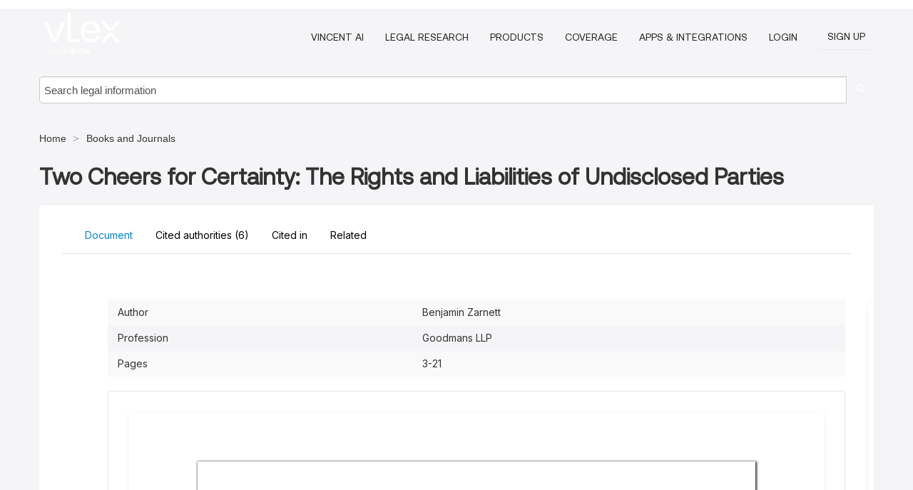

--- FILE ---
content_type: text/html; charset=utf-8
request_url: https://ca.vlex.com/vid/two-cheers-for-certainty-875308609
body_size: 120890
content:
<!DOCTYPE html>
<html lang="en">
    <head>
        
        <link rel="preload" href="/stylesheets/font/vLex.woff" as="font" type="font/woff" crossorigin>
        
        <!-- Google Tag Manager -->
        <script>(function(w,d,s,l,i){w[l]=w[l]||[];w[l].push({'gtm.start':
        new Date().getTime(),event:'gtm.js'});var f=d.getElementsByTagName(s)[0],
        j=d.createElement(s),dl=l!='dataLayer'?'&l='+l:'';j.defer=true;j.src=
        'https://www.googletagmanager.com/gtm.js?id='+i+dl;f.parentNode.insertBefore(j,f);
        })(window,document,'script','dataLayer','GTM-PJMJX5');</script>
        <!-- End Google Tag Manager -->
        
        <link rel="icon" media="(prefers-color-scheme: light)" href="/facade-img/favicon-light.svg?t=1768473987364" />
        <link rel="icon" media="(prefers-color-scheme: dark)" href="/facade-img/favicon-dark.svg?t=1768473987364" />
        <!--[if lte IE 9]>
                <script src="/js/polyfill.js?t=1768473987364"></script>
        <![endif]-->
        <script>
            // Object.assign polyfill for IE11
            if (typeof Object.assign != 'function') {
                // Must be writable: true, enumerable: false, configurable: true
                Object.defineProperty(Object, "assign", {
                    value: function assign(target, varArgs) { // .length of function is 2
                        'use strict';
                        if (target == null) { // TypeError if undefined or null
                            throw new TypeError('Cannot convert undefined or null to object');
                        }

                        var to = Object(target);
                
                        for (var index = 1; index < arguments.length; index++) {
                            var nextSource = arguments[index];
                    
                            if (nextSource != null) { // Skip over if undefined or null
                                for (var nextKey in nextSource) {
                                    // Avoid bugs when hasOwnProperty is shadowed
                                    if (Object.prototype.hasOwnProperty.call(nextSource, nextKey)) {
                                        to[nextKey] = nextSource[nextKey];
                                    }
                                }
                            }
                        }
                        return to;
                    },
                    writable: true,
                    configurable: true
                });
            }
        </script>

        <meta http-equiv="Content-Type" content="text/html; charset=UTF-8">
        <meta charset="utf-8">


        
            <meta property="fb:app_id" content="358097329875" />
        <meta property="og:site_name" content="vLex"/>
                <meta property="og:url" content="https://ca.vlex.com/vid/two-cheers-for-certainty-875308609"/>
        
        <meta property="og:type" content="article"/>
        
            <meta property="og:title" content="Two Cheers for Certainty: The Rights and Liabilities of Undisclosed Parties"/>
        
            <meta property="og:image" content="http://ca.vlex.com/facade-img/meta-og.png" />
        
        
            <meta name="twitter:image" content="http://ca.vlex.com/facade-img/meta-og.png" />

        <meta content="Law" name="classification">



        <title>Two Cheers for Certainty: The Rights and Liabilities of Undisclosed Parties - vLex Canada
        </title>

        <meta name="viewport" content="width=device-width, initial-scale=1.0">
            <meta name="description" content="Expert legal books and journals citations and scholarly analysis of Two Cheers for Certainty The Rights and Liabilities of Undisclosed Parties with downloada...">
            <meta content="en" http-equiv="content-language">


            <meta name="robots" content="index,follow" />
            <meta name="googlebot" content="index,follow" />
        <meta name="title" content="Two Cheers for Certainty: The Rights and Liabilities of Undisclosed Parties - vLex Canada - vLex" />
                <link rel="canonical" href="https://ca.vlex.com/vid/two-cheers-for-certainty-875308609"/>

        

        <script async src="https://www.googletagmanager.com/gtag/js?id=GA_MEASUREMENT_ID"></script>
        <script>
            window.dataLayer = window.dataLayer || [];
            function gtag() { dataLayer.push(arguments); }
            gtag('js', new Date());
        
            // Provide the IDs of the GA4 properties you want to track.
                
        
        
        
            var sendNoBounceEvent = function(time) {
            setTimeout(function() {
                gtag('event', 'Over ' + time + ' seconds', {
                'event_category': 'NoBounce'
                });
            }, time * 1000);
            };
        
            sendNoBounceEvent(30);
            sendNoBounceEvent(60);
            sendNoBounceEvent(120);
            sendNoBounceEvent(180);
        
            function gaAll() {
                var args = arguments;
                gtag('get', 'conversion_linker', function(result) {
                    var trackers = result.creationData;
                    for (var i = 0; i < trackers.length; i++) {
                    var cloned_args = Array.prototype.slice.call(args, 0);
                    cloned_args[0] = trackers[i].name + "." + args[0];
                    gtag.apply(this, cloned_args);
                    }
                });
            }
        </script>
        	<link href="/stylesheets/facade-min.css?t=1768473987364" rel="stylesheet">
        

        <!--[if lt IE 9]>
            <script src="/js/html5.js?t=1768473987364"></script>
            <script src="/js/ie8.js?t=1768473987364"></script>
            <link href="/stylesheets/ie8css/css.css?t=1768473987364" rel="stylesheet">
            <link href="/stylesheets/ie8css/vlex.css?t=1768473987364" rel="stylesheet">
        <![endif]-->

        <!--[if lte IE 9]>
            <script src="/js/placeholder_ie.js?t=1768473987364"></script>
        <![endif]-->

        <!-- ClickTale Top part -->
        <script type="text/javascript">
            var WRInitTime=(new Date()).getTime();
        </script>
        <!-- ClickTale end of Top part -->
        <script type="application/ld+json">{"@context":"https://schema.org","@type":"BreadcrumbList","itemListElement":[{"@type":"ListItem","position":"1","name":"Home","item":"https://ca.vlex.com"},{"@type":"ListItem","position":2,"name":"Books and Journals","item":"https://ca.vlex.com/libraries/64"}]}</script>
    </head>

    <body class="page page-index vid  "  data-webapp-path='%2Fvid%2F875308609'  data-country="CA" >

        <!-- Google Tag Manager (noscript) -->
        <noscript><iframe src="https://www.googletagmanager.com/ns.html?id=GTM-PJMJX5"
        height="0" width="0" style="display:none;visibility:hidden"></iframe></noscript>
        <!-- End Google Tag Manager (noscript) -->

        <div class="hide
             vid
            
            
            "
            id="page_attr" 
             data-webapp-path='%2Fvid%2F875308609' 
             data-country="CA"
             content_type='4' 
            data-locale='en'>
        </div>

            <span id="webapp-path-tk" data-pb-webapp-path='null' class="hide"></span>

            <div id="navigation" class="wrapper ">
              <div class="navbar  navbar-static-top">
                <!--Header & Branding region-->
                <div class="header">
                  <div class="header-inner container">
                    <div class="row-fluid header-nav-container">
                      <div class="span3 to-home">
                        <a href="/">
                          <!--branding/logo-->
                          <span class="brand-logo" title="Home" style="display: flex; align-items: center; margin-bottom: 5px;">
                            <img src="/facade-img/vLex-logo.svg?t=1768473987364" title="vLex Canada" alt="vLex Canada" />
                            
                          </span>
                        </a>
                      </div>
                      <div class="span9 form-holder">
                        <div>
                          <div class="menu-toggle" onclick="$('.nav-menu').toggleClass('nav-menu--open', 500); $(this).toggleClass('open');">
                            <div class="hamburger"></div>
                          </div>
                          <ul class="nav-menu">
                              <li><a href="//vlex.com/products/vincent-ai" rel="nofollow">VINCENT AI</a></li>
                           
                              <li><a href="//vlex.com/products/legal-research" rel="nofollow">Legal Research</a></li>
            
                              <li><a href="//ca.vlex.com/plans" rel="nofollow">Products</a></li>
                            
                              <li><a href="//ca.vlex.com/jurisdictions/CA" rel="nofollow">Coverage</a></li>
            
                           
                              <li><a href="//ca.vlex.com/integrations" rel="nofollow">Apps &amp; Integrations</a></li>
                           
                            <li><a href="https://login.vlex.com?next_webapp_url=%2Fvid%2F875308609" rel="nofollow">Login</a></li>
                          
                            <li>
                              <a href="/freetrial/signup/CA?webapp_path=%2Fvid%2F875308609" class="btn signup" rel="nofollow">
                                Sign Up
                              </a>
                            </li>
                          </ul>
                          
            
                        </div>
                      </div>
                    </div>
                  </div>
                </div>
                <div class="head-container-searchbar">
                  <div class="form-inline search-form">
                    <form onsubmit="return validate_search(this);" method="get" action="/search" enctype="multipart/form-data" class="onsubmit-search">
                      <input class='placeholder search-input-subheader' type="text" name="q" id="searchinfo" placeholder="Search legal information" required />
                      <button type="submit" class="btn btn-header search-button-subheader"><i class="icon-Buscador"></i></button>
                    </form>
                  </div>
                </div>
              </div>
            </div>
		<vlex-design-system>
        
<div id="content" class="seoArea">
    <div class="container extended block-net">
        <div class="container">
            <div>
            </div>

            
            <ul class="breadcrumb">
            	<li>
            		<a href="/">
            			<span>
            					Home
            			</span>
            		</a>
            	</li>
            
            		<li>
            			<a href="https://ca.vlex.com/libraries/64">
            				<span>Books and Journals</span>
            			</a>
            		</li>
            </ul>
            <h1 style="margin-top: 24px; margin-bottom: 16px;"><strong style="font-family: 'Aeonik'; font-size: 32px;">Two Cheers for Certainty: The Rights and Liabilities of Undisclosed Parties</strong></h1>

            <div class="row">
                <div class="nav nav-tabs-no-margin">
                    <div class="nav-tabs">
                                    <tab-item class="nav nav-item nav-link internal-tab
                                         active
                                        "
                                         id="default-tab">

                                        <span>Document</span>
                                    </tab-item>

                            <tab-item class="nav nav-item nav-link internal-tab" id="cited-authorities">
                                <span>Cited authorities <span>(6)</span></span>
                            </tab-item>
                            <tab-item class="nav nav-item nav-link internal-tab" id="cited-in">
                                <span>Cited in</span>
                            </tab-item>
                        <tab-item class="nav nav-item nav-link internal-tab" id="related">
                            <span>Related</span>
                        </tab-item>
                    </div>
                </div>

                <div id="default-tab-main-content" class="tab-content">
                    <div>
                        <div id="main-content" class="abovebox bg_white clearfix left-content-area">
                
                                <table class='table table-striped' style="font-family: 'Inter Variable';">
                                        <tr><td style="color: #333333;">Author</td><td style="color: #333333;">Benjamin Zarnett</td></tr>
                                        <tr><td style="color: #333333;">Profession</td><td style="color: #333333;">Goodmans LLP</td></tr>
                                        <tr><td style="color: #333333;">Pages</td><td style="color: #333333;">3-21</td></tr>
                                </table>
                
                
                
                
                            <div class="container-preview">
                                <div class="content-content clearfix preview-style ">
                                    <div class="inset-ad" style='float: right;margin-left: 2em;'>
                                            <div class="hidden-phone">
                                            </div>
                                    </div>
                
                                    <!-- we do this because if we have show_navigation_index set to true we do not
                                        show the TOC in the sidebar, so we want to keep showing it here -->
                
                                    <div>
                                        <div><div class="content"><div class="html-children"><div><div id="pdf-container" style="width: 782px">
                <style type="text/css">@media screen{}@media print{@page {margin:0;}.d{display:none;}}.pf{position:relative;background-color:white;overflow:hidden;margin:0;border:0;}.pc{position:absolute;border:0;padding:0;margin:0;top:0;left:0;width:100%;height:100%;overflow:hidden;display:block;transform-origin:0 0;-ms-transform-origin:0 0;-webkit-transform-origin:0 0;}.pc.opened{display:block;}.bf{position:absolute;border:0;margin:0;top:0;bottom:0;width:100%;height:100%;-ms-user-select:none;-moz-user-select:none;-webkit-user-select:none;user-select:none;}.bi{position:absolute;border:0;margin:0;-ms-user-select:none;-moz-user-select:none;-webkit-user-select:none;user-select:none;}@media print{.pf{margin:0;box-shadow:none;page-break-after:always;page-break-inside:avoid;}@-moz-document url-prefix(){.pf{overflow:visible;border:1px solid #fff;}.pc{overflow:visible;}}}.c{position:absolute;border:0;padding:0;margin:0;overflow:hidden;display:block;}.t{position:absolute;white-space:pre;font-size:1px;transform-origin:0 100%;-ms-transform-origin:0 100%;-webkit-transform-origin:0 100%;unicode-bidi:bidi-override;-moz-font-feature-settings:"liga" 0;}.t:after{content:'';}.t:before{content:'';display:inline-block;}.t span{position:relative;unicode-bidi:bidi-override;}._{display:inline-block;color:transparent;z-index:-1;}.pi{display:none;}.d{position:absolute;transform-origin:0 100%;-ms-transform-origin:0 100%;-webkit-transform-origin:0 100%;}.it{border:0;background-color:rgba(255,255,255,0.0);}.ir:hover{cursor:pointer;}@media screen{#outline{font-family:Georgia,Times,"Times New Roman",serif;font-size:13px;margin:2em 1em;}#outline ul{padding:0;}#outline li{list-style-type:none;margin:1em 0;}#outline li>ul{margin-left:1em;}#outline a,#outline a:visited,#outline a:hover,#outline a:active{line-height:1.2;color:#e8e8e8;text-overflow:ellipsis;white-space:nowrap;text-decoration:none;display:block;overflow:hidden;outline:0;}#outline a:hover{color:#0cf;}.pf{margin:13px auto;box-shadow:1px 1px 3px 1px #333;border-collapse:separate;}.pc.opened{-webkit-animation:fadein 100ms;animation:fadein 100ms;}}.ff0{font-family:sans-serif;visibility:hidden;}@font-face{font-family:ff1;src:url(https://icbg.s3.us-east-1.amazonaws.com/media/MMO/yYE/MMOyYEtW9tXdP3K1TNe8VDa3bPzHDC6CHAVj6k8cPZgYA%3D?X-Amz-Algorithm=AWS4-HMAC-SHA256&X-Amz-Credential=ASIA5PHC3MTPYS6D4CDM%2F20260202%2Fus-east-1%2Fs3%2Faws4_request&X-Amz-Date=20260202T182454Z&X-Amz-Expires=3600&X-Amz-Security-Token=IQoJb3JpZ2luX2VjEB8aCXVzLWVhc3QtMSJGMEQCIGmJoI7KLg%2F2Li6u90fNixuyxl5mcPLFHyeidQQtSqiBAiBl9JmM7HVqA9JfFwK2j08HNAm3zCAmm09%2B%2Fwt%2BsdSUTCq8BQjn%2F%2F%2F%2F%2F%2F%2F%2F%2F%2F8BEAAaDDkyNjA0MTIwMzkzNSIMeG%2FLt7WNlZQjBTMMKpAFzDBvy8EnIURf2ZBhhav%2BfVPR%2By69QpDeGcw6g8CNLvP8LjK4yJma8F6jD5LioAKJw5IQF%2F60gwSOBU6ZiuJWibX9aQhj61tKplP7ayDe4fsH5OOELf%2FBJBiUVf2EmgGlXdeV%2FGnBwpse2z%2BA5P%2F2kd8p6zZ8W6qyesmP7e1DQe8KpnSbRw0eujyZsdE0pjy%2FI7Z1OkZL6XRqBFkOCMVPt4DS6Cw3Hu03jtUgiJVa%2B6YN4kvIH6IIZYhlLCwBWTIIpX4ffz2EgewD%2FFSyLdgCP%2FYBrPwVFwoLKTRJaxhFjmvWbkcbMtoSjPfHqedcCUvdmvv4tj8h4fTQ6a3w4%2F2ga6Oyof3WXTQNQYrtv3GD%2BasGTvWi01OSKNlLFFYmvE4xnYPNzauCVPgAwML1wxtEONTyynIx4SomheVS4sdjuiQ56eO%2F2MMMTkSw3MDVFj5n8VywQVFFn1TMj3npMQUtR5QYvKsk92UYiaJD%2Baf%2BMQpwAAQw4cCv0bQT1Sf2BfkfKjPDy8KZydxHSMvz02Vywb3NaIqZo6vGJTjSbVyxudNFKWvMASSDzC4gajGqh9JupvqvzCf09wsFb7iVRMG3AVDfAY6908zW%2F8xivhuAolHuB8DWeifDy6gOpl89Dc7j8BAetYUKTv%2Bb2TQ5LST09yIMAkdjsNUBwOCA6LprOdiVOTdAmdr%2FEmV1oeX7LHUyKniEVM9mXXczvfGm6lGZtt0fREmNLXYLBoedTrpj1n6v65YRpz%2BaqxgF5fVQoorh0bEhFoB9PKWuNWXLOmprq95g7yoG3MLiDOrGuu60xCVwQEHouyl3hkUr8u0JXy0bRGq6i8iwJ%2Bqgb8NKfEJDWWvn5S8UaR6NIiuxjak4%2F%2FUwlOWCzAY6sgEjfOAmbSbSsqYk%2FDER4MJoOufMcoHeRaa8e3ssS5XCt%2FqsltOfTRNDBxwBZornxzrsGTTZtvZ7wP7zSyrcSHDbD%2F0laiPM7zTToPM%2FMKrQOzlMbrqf0bPcKnKyHW4y1nfJEXRFQB2dEj5GFv9eFkgbo1%2BY3K9R2%2BCKnisriaJGdN9VR%2FlM4Ng1VJpAUMOeGrFNG9%2BvAkK9apYzzecLTb3xCjh5SQYkbuiRwkHSqpZOeMd7&X-Amz-SignedHeaders=host&X-Amz-Signature=77504c15044bfd87f48f62c89246b5e57d0ce491d1e3fe88cb766d38e96b6ebf)format("woff");}.ff1{font-family:ff1;line-height:0.910000;font-style:normal;font-weight:normal;visibility:visible;}@font-face{font-family:ff2;src:url(https://icbg.s3.us-east-1.amazonaws.com/media/MMs/U9k/MMsU9k6EzWUKinHEOT5jhEpeDyGVYT/7qbBfMwi8A2Lxw%3D?X-Amz-Algorithm=AWS4-HMAC-SHA256&X-Amz-Credential=ASIA5PHC3MTPYS6D4CDM%2F20260202%2Fus-east-1%2Fs3%2Faws4_request&X-Amz-Date=20260202T182454Z&X-Amz-Expires=3600&X-Amz-Security-Token=IQoJb3JpZ2luX2VjEB8aCXVzLWVhc3QtMSJGMEQCIGmJoI7KLg%2F2Li6u90fNixuyxl5mcPLFHyeidQQtSqiBAiBl9JmM7HVqA9JfFwK2j08HNAm3zCAmm09%2B%2Fwt%2BsdSUTCq8BQjn%2F%2F%2F%2F%2F%2F%2F%2F%2F%2F8BEAAaDDkyNjA0MTIwMzkzNSIMeG%2FLt7WNlZQjBTMMKpAFzDBvy8EnIURf2ZBhhav%2BfVPR%2By69QpDeGcw6g8CNLvP8LjK4yJma8F6jD5LioAKJw5IQF%2F60gwSOBU6ZiuJWibX9aQhj61tKplP7ayDe4fsH5OOELf%2FBJBiUVf2EmgGlXdeV%2FGnBwpse2z%2BA5P%2F2kd8p6zZ8W6qyesmP7e1DQe8KpnSbRw0eujyZsdE0pjy%2FI7Z1OkZL6XRqBFkOCMVPt4DS6Cw3Hu03jtUgiJVa%2B6YN4kvIH6IIZYhlLCwBWTIIpX4ffz2EgewD%2FFSyLdgCP%2FYBrPwVFwoLKTRJaxhFjmvWbkcbMtoSjPfHqedcCUvdmvv4tj8h4fTQ6a3w4%2F2ga6Oyof3WXTQNQYrtv3GD%2BasGTvWi01OSKNlLFFYmvE4xnYPNzauCVPgAwML1wxtEONTyynIx4SomheVS4sdjuiQ56eO%2F2MMMTkSw3MDVFj5n8VywQVFFn1TMj3npMQUtR5QYvKsk92UYiaJD%2Baf%2BMQpwAAQw4cCv0bQT1Sf2BfkfKjPDy8KZydxHSMvz02Vywb3NaIqZo6vGJTjSbVyxudNFKWvMASSDzC4gajGqh9JupvqvzCf09wsFb7iVRMG3AVDfAY6908zW%2F8xivhuAolHuB8DWeifDy6gOpl89Dc7j8BAetYUKTv%2Bb2TQ5LST09yIMAkdjsNUBwOCA6LprOdiVOTdAmdr%2FEmV1oeX7LHUyKniEVM9mXXczvfGm6lGZtt0fREmNLXYLBoedTrpj1n6v65YRpz%2BaqxgF5fVQoorh0bEhFoB9PKWuNWXLOmprq95g7yoG3MLiDOrGuu60xCVwQEHouyl3hkUr8u0JXy0bRGq6i8iwJ%2Bqgb8NKfEJDWWvn5S8UaR6NIiuxjak4%2F%2FUwlOWCzAY6sgEjfOAmbSbSsqYk%2FDER4MJoOufMcoHeRaa8e3ssS5XCt%2FqsltOfTRNDBxwBZornxzrsGTTZtvZ7wP7zSyrcSHDbD%2F0laiPM7zTToPM%2FMKrQOzlMbrqf0bPcKnKyHW4y1nfJEXRFQB2dEj5GFv9eFkgbo1%2BY3K9R2%2BCKnisriaJGdN9VR%2FlM4Ng1VJpAUMOeGrFNG9%2BvAkK9apYzzecLTb3xCjh5SQYkbuiRwkHSqpZOeMd7&X-Amz-SignedHeaders=host&X-Amz-Signature=7c934dc52eedd345c634c10b2894344543e2a99f0f5f37365e4f4720d1a7f415)format("woff");}.ff2{font-family:ff2;line-height:0.893000;font-style:normal;font-weight:normal;visibility:visible;}@font-face{font-family:ff3;src:url(https://icbg.s3.us-east-1.amazonaws.com/media/MMr/rN//MMrrN/yLtp0LRP2YEXT%2ByGT3E6yvWBsN5xxO2srmeAXD4%3D?X-Amz-Algorithm=AWS4-HMAC-SHA256&X-Amz-Credential=ASIA5PHC3MTPYS6D4CDM%2F20260202%2Fus-east-1%2Fs3%2Faws4_request&X-Amz-Date=20260202T182454Z&X-Amz-Expires=3600&X-Amz-Security-Token=IQoJb3JpZ2luX2VjEB8aCXVzLWVhc3QtMSJGMEQCIGmJoI7KLg%2F2Li6u90fNixuyxl5mcPLFHyeidQQtSqiBAiBl9JmM7HVqA9JfFwK2j08HNAm3zCAmm09%2B%2Fwt%2BsdSUTCq8BQjn%2F%2F%2F%2F%2F%2F%2F%2F%2F%2F8BEAAaDDkyNjA0MTIwMzkzNSIMeG%2FLt7WNlZQjBTMMKpAFzDBvy8EnIURf2ZBhhav%2BfVPR%2By69QpDeGcw6g8CNLvP8LjK4yJma8F6jD5LioAKJw5IQF%2F60gwSOBU6ZiuJWibX9aQhj61tKplP7ayDe4fsH5OOELf%2FBJBiUVf2EmgGlXdeV%2FGnBwpse2z%2BA5P%2F2kd8p6zZ8W6qyesmP7e1DQe8KpnSbRw0eujyZsdE0pjy%2FI7Z1OkZL6XRqBFkOCMVPt4DS6Cw3Hu03jtUgiJVa%2B6YN4kvIH6IIZYhlLCwBWTIIpX4ffz2EgewD%2FFSyLdgCP%2FYBrPwVFwoLKTRJaxhFjmvWbkcbMtoSjPfHqedcCUvdmvv4tj8h4fTQ6a3w4%2F2ga6Oyof3WXTQNQYrtv3GD%2BasGTvWi01OSKNlLFFYmvE4xnYPNzauCVPgAwML1wxtEONTyynIx4SomheVS4sdjuiQ56eO%2F2MMMTkSw3MDVFj5n8VywQVFFn1TMj3npMQUtR5QYvKsk92UYiaJD%2Baf%2BMQpwAAQw4cCv0bQT1Sf2BfkfKjPDy8KZydxHSMvz02Vywb3NaIqZo6vGJTjSbVyxudNFKWvMASSDzC4gajGqh9JupvqvzCf09wsFb7iVRMG3AVDfAY6908zW%2F8xivhuAolHuB8DWeifDy6gOpl89Dc7j8BAetYUKTv%2Bb2TQ5LST09yIMAkdjsNUBwOCA6LprOdiVOTdAmdr%2FEmV1oeX7LHUyKniEVM9mXXczvfGm6lGZtt0fREmNLXYLBoedTrpj1n6v65YRpz%2BaqxgF5fVQoorh0bEhFoB9PKWuNWXLOmprq95g7yoG3MLiDOrGuu60xCVwQEHouyl3hkUr8u0JXy0bRGq6i8iwJ%2Bqgb8NKfEJDWWvn5S8UaR6NIiuxjak4%2F%2FUwlOWCzAY6sgEjfOAmbSbSsqYk%2FDER4MJoOufMcoHeRaa8e3ssS5XCt%2FqsltOfTRNDBxwBZornxzrsGTTZtvZ7wP7zSyrcSHDbD%2F0laiPM7zTToPM%2FMKrQOzlMbrqf0bPcKnKyHW4y1nfJEXRFQB2dEj5GFv9eFkgbo1%2BY3K9R2%2BCKnisriaJGdN9VR%2FlM4Ng1VJpAUMOeGrFNG9%2BvAkK9apYzzecLTb3xCjh5SQYkbuiRwkHSqpZOeMd7&X-Amz-SignedHeaders=host&X-Amz-Signature=5026756529b7c2505922dc980bf5e0a3a0d07ca73916f4f9601c648a6bbd22a0)format("woff");}.ff3{font-family:ff3;line-height:0.731000;font-style:normal;font-weight:normal;visibility:visible;}@font-face{font-family:ff4;src:url(https://icbg.s3.us-east-1.amazonaws.com/media/MMM/YMX/MMMYMXh/q43/Je3XN/6jgup1POS6oxQb7BxiuTNzghXvU%3D?X-Amz-Algorithm=AWS4-HMAC-SHA256&X-Amz-Credential=ASIA5PHC3MTPYS6D4CDM%2F20260202%2Fus-east-1%2Fs3%2Faws4_request&X-Amz-Date=20260202T182454Z&X-Amz-Expires=3600&X-Amz-Security-Token=IQoJb3JpZ2luX2VjEB8aCXVzLWVhc3QtMSJGMEQCIGmJoI7KLg%2F2Li6u90fNixuyxl5mcPLFHyeidQQtSqiBAiBl9JmM7HVqA9JfFwK2j08HNAm3zCAmm09%2B%2Fwt%2BsdSUTCq8BQjn%2F%2F%2F%2F%2F%2F%2F%2F%2F%2F8BEAAaDDkyNjA0MTIwMzkzNSIMeG%2FLt7WNlZQjBTMMKpAFzDBvy8EnIURf2ZBhhav%2BfVPR%2By69QpDeGcw6g8CNLvP8LjK4yJma8F6jD5LioAKJw5IQF%2F60gwSOBU6ZiuJWibX9aQhj61tKplP7ayDe4fsH5OOELf%2FBJBiUVf2EmgGlXdeV%2FGnBwpse2z%2BA5P%2F2kd8p6zZ8W6qyesmP7e1DQe8KpnSbRw0eujyZsdE0pjy%2FI7Z1OkZL6XRqBFkOCMVPt4DS6Cw3Hu03jtUgiJVa%2B6YN4kvIH6IIZYhlLCwBWTIIpX4ffz2EgewD%2FFSyLdgCP%2FYBrPwVFwoLKTRJaxhFjmvWbkcbMtoSjPfHqedcCUvdmvv4tj8h4fTQ6a3w4%2F2ga6Oyof3WXTQNQYrtv3GD%2BasGTvWi01OSKNlLFFYmvE4xnYPNzauCVPgAwML1wxtEONTyynIx4SomheVS4sdjuiQ56eO%2F2MMMTkSw3MDVFj5n8VywQVFFn1TMj3npMQUtR5QYvKsk92UYiaJD%2Baf%2BMQpwAAQw4cCv0bQT1Sf2BfkfKjPDy8KZydxHSMvz02Vywb3NaIqZo6vGJTjSbVyxudNFKWvMASSDzC4gajGqh9JupvqvzCf09wsFb7iVRMG3AVDfAY6908zW%2F8xivhuAolHuB8DWeifDy6gOpl89Dc7j8BAetYUKTv%2Bb2TQ5LST09yIMAkdjsNUBwOCA6LprOdiVOTdAmdr%2FEmV1oeX7LHUyKniEVM9mXXczvfGm6lGZtt0fREmNLXYLBoedTrpj1n6v65YRpz%2BaqxgF5fVQoorh0bEhFoB9PKWuNWXLOmprq95g7yoG3MLiDOrGuu60xCVwQEHouyl3hkUr8u0JXy0bRGq6i8iwJ%2Bqgb8NKfEJDWWvn5S8UaR6NIiuxjak4%2F%2FUwlOWCzAY6sgEjfOAmbSbSsqYk%2FDER4MJoOufMcoHeRaa8e3ssS5XCt%2FqsltOfTRNDBxwBZornxzrsGTTZtvZ7wP7zSyrcSHDbD%2F0laiPM7zTToPM%2FMKrQOzlMbrqf0bPcKnKyHW4y1nfJEXRFQB2dEj5GFv9eFkgbo1%2BY3K9R2%2BCKnisriaJGdN9VR%2FlM4Ng1VJpAUMOeGrFNG9%2BvAkK9apYzzecLTb3xCjh5SQYkbuiRwkHSqpZOeMd7&X-Amz-SignedHeaders=host&X-Amz-Signature=2350a7af17fab980a2f126f22a7dde20a2677fb68cacadd25740e1b0230d0b33)format("woff");}.ff4{font-family:ff4;line-height:0.910000;font-style:normal;font-weight:normal;visibility:visible;}.m349{transform:matrix(0.325033,0.000000,0.000000,0.500051,0,0);-ms-transform:matrix(0.325033,0.000000,0.000000,0.500051,0,0);-webkit-transform:matrix(0.325033,0.000000,0.000000,0.500051,0,0);}.m365{transform:matrix(0.354396,0.000000,0.000000,0.500051,0,0);-ms-transform:matrix(0.354396,0.000000,0.000000,0.500051,0,0);-webkit-transform:matrix(0.354396,0.000000,0.000000,0.500051,0,0);}.m352{transform:matrix(0.355161,0.000000,0.000000,0.500051,0,0);-ms-transform:matrix(0.355161,0.000000,0.000000,0.500051,0,0);-webkit-transform:matrix(0.355161,0.000000,0.000000,0.500051,0,0);}.m3d5{transform:matrix(0.362262,0.000000,0.000000,0.500051,0,0);-ms-transform:matrix(0.362262,0.000000,0.000000,0.500051,0,0);-webkit-transform:matrix(0.362262,0.000000,0.000000,0.500051,0,0);}.m34a{transform:matrix(0.362752,0.000000,0.000000,0.500051,0,0);-ms-transform:matrix(0.362752,0.000000,0.000000,0.500051,0,0);-webkit-transform:matrix(0.362752,0.000000,0.000000,0.500051,0,0);}.m5b{transform:matrix(0.366653,0.000000,0.000000,0.500051,0,0);-ms-transform:matrix(0.366653,0.000000,0.000000,0.500051,0,0);-webkit-transform:matrix(0.366653,0.000000,0.000000,0.500051,0,0);}.m61f{transform:matrix(0.368118,0.000000,0.000000,0.500051,0,0);-ms-transform:matrix(0.368118,0.000000,0.000000,0.500051,0,0);-webkit-transform:matrix(0.368118,0.000000,0.000000,0.500051,0,0);}.m34f{transform:matrix(0.370038,0.000000,0.000000,0.500051,0,0);-ms-transform:matrix(0.370038,0.000000,0.000000,0.500051,0,0);-webkit-transform:matrix(0.370038,0.000000,0.000000,0.500051,0,0);}.m43f{transform:matrix(0.380004,0.000000,0.000000,0.500051,0,0);-ms-transform:matrix(0.380004,0.000000,0.000000,0.500051,0,0);-webkit-transform:matrix(0.380004,0.000000,0.000000,0.500051,0,0);}.mc9{transform:matrix(0.383404,0.000000,0.000000,0.500051,0,0);-ms-transform:matrix(0.383404,0.000000,0.000000,0.500051,0,0);-webkit-transform:matrix(0.383404,0.000000,0.000000,0.500051,0,0);}.m34d{transform:matrix(0.385529,0.000000,0.000000,0.500051,0,0);-ms-transform:matrix(0.385529,0.000000,0.000000,0.500051,0,0);-webkit-transform:matrix(0.385529,0.000000,0.000000,0.500051,0,0);}.m320{transform:matrix(0.387145,0.000000,0.000000,0.500051,0,0);-ms-transform:matrix(0.387145,0.000000,0.000000,0.500051,0,0);-webkit-transform:matrix(0.387145,0.000000,0.000000,0.500051,0,0);}.m633{transform:matrix(0.388250,0.000000,0.000000,0.500051,0,0);-ms-transform:matrix(0.388250,0.000000,0.000000,0.500051,0,0);-webkit-transform:matrix(0.388250,0.000000,0.000000,0.500051,0,0);}.m305{transform:matrix(0.388510,0.000000,0.000000,0.500051,0,0);-ms-transform:matrix(0.388510,0.000000,0.000000,0.500051,0,0);-webkit-transform:matrix(0.388510,0.000000,0.000000,0.500051,0,0);}.m170{transform:matrix(0.389470,0.000000,0.000000,0.500051,0,0);-ms-transform:matrix(0.389470,0.000000,0.000000,0.500051,0,0);-webkit-transform:matrix(0.389470,0.000000,0.000000,0.500051,0,0);}.m321{transform:matrix(0.389755,0.000000,0.000000,0.500051,0,0);-ms-transform:matrix(0.389755,0.000000,0.000000,0.500051,0,0);-webkit-transform:matrix(0.389755,0.000000,0.000000,0.500051,0,0);}.m172{transform:matrix(0.389770,0.000000,0.000000,0.500051,0,0);-ms-transform:matrix(0.389770,0.000000,0.000000,0.500051,0,0);-webkit-transform:matrix(0.389770,0.000000,0.000000,0.500051,0,0);}.m348{transform:matrix(0.391085,0.000000,0.000000,0.500051,0,0);-ms-transform:matrix(0.391085,0.000000,0.000000,0.500051,0,0);-webkit-transform:matrix(0.391085,0.000000,0.000000,0.500051,0,0);}.m61{transform:matrix(0.391775,0.000000,0.000000,0.500051,0,0);-ms-transform:matrix(0.391775,0.000000,0.000000,0.500051,0,0);-webkit-transform:matrix(0.391775,0.000000,0.000000,0.500051,0,0);}.m353{transform:matrix(0.392305,0.000000,0.000000,0.500051,0,0);-ms-transform:matrix(0.392305,0.000000,0.000000,0.500051,0,0);-webkit-transform:matrix(0.392305,0.000000,0.000000,0.500051,0,0);}.m351{transform:matrix(0.392990,0.000000,0.000000,0.500051,0,0);-ms-transform:matrix(0.392990,0.000000,0.000000,0.500051,0,0);-webkit-transform:matrix(0.392990,0.000000,0.000000,0.500051,0,0);}.m324{transform:matrix(0.393125,0.000000,0.000000,0.500051,0,0);-ms-transform:matrix(0.393125,0.000000,0.000000,0.500051,0,0);-webkit-transform:matrix(0.393125,0.000000,0.000000,0.500051,0,0);}.ma7{transform:matrix(0.395145,0.000000,0.000000,0.500051,0,0);-ms-transform:matrix(0.395145,0.000000,0.000000,0.500051,0,0);-webkit-transform:matrix(0.395145,0.000000,0.000000,0.500051,0,0);}.m325{transform:matrix(0.397611,0.000000,0.000000,0.500051,0,0);-ms-transform:matrix(0.397611,0.000000,0.000000,0.500051,0,0);-webkit-transform:matrix(0.397611,0.000000,0.000000,0.500051,0,0);}.m4f7{transform:matrix(0.400791,0.000000,0.000000,0.500051,0,0);-ms-transform:matrix(0.400791,0.000000,0.000000,0.500051,0,0);-webkit-transform:matrix(0.400791,0.000000,0.000000,0.500051,0,0);}.m44d{transform:matrix(0.401316,0.000000,0.000000,0.500051,0,0);-ms-transform:matrix(0.401316,0.000000,0.000000,0.500051,0,0);-webkit-transform:matrix(0.401316,0.000000,0.000000,0.500051,0,0);}.m609{transform:matrix(0.402211,0.000000,0.000000,0.500051,0,0);-ms-transform:matrix(0.402211,0.000000,0.000000,0.500051,0,0);-webkit-transform:matrix(0.402211,0.000000,0.000000,0.500051,0,0);}.m322{transform:matrix(0.402281,0.000000,0.000000,0.500051,0,0);-ms-transform:matrix(0.402281,0.000000,0.000000,0.500051,0,0);-webkit-transform:matrix(0.402281,0.000000,0.000000,0.500051,0,0);}.m43a{transform:matrix(0.403426,0.000000,0.000000,0.500051,0,0);-ms-transform:matrix(0.403426,0.000000,0.000000,0.500051,0,0);-webkit-transform:matrix(0.403426,0.000000,0.000000,0.500051,0,0);}.mc6{transform:matrix(0.404016,0.000000,0.000000,0.500051,0,0);-ms-transform:matrix(0.404016,0.000000,0.000000,0.500051,0,0);-webkit-transform:matrix(0.404016,0.000000,0.000000,0.500051,0,0);}.m34b{transform:matrix(0.404121,0.000000,0.000000,0.500051,0,0);-ms-transform:matrix(0.404121,0.000000,0.000000,0.500051,0,0);-webkit-transform:matrix(0.404121,0.000000,0.000000,0.500051,0,0);}.m354{transform:matrix(0.404336,0.000000,0.000000,0.500051,0,0);-ms-transform:matrix(0.404336,0.000000,0.000000,0.500051,0,0);-webkit-transform:matrix(0.404336,0.000000,0.000000,0.500051,0,0);}.m318{transform:matrix(0.405041,0.000000,0.000000,0.500051,0,0);-ms-transform:matrix(0.405041,0.000000,0.000000,0.500051,0,0);-webkit-transform:matrix(0.405041,0.000000,0.000000,0.500051,0,0);}.m49f{transform:matrix(0.405166,0.000000,0.000000,0.500051,0,0);-ms-transform:matrix(0.405166,0.000000,0.000000,0.500051,0,0);-webkit-transform:matrix(0.405166,0.000000,0.000000,0.500051,0,0);}.m580{transform:matrix(0.406127,0.000000,0.000000,0.500051,0,0);-ms-transform:matrix(0.406127,0.000000,0.000000,0.500051,0,0);-webkit-transform:matrix(0.406127,0.000000,0.000000,0.500051,0,0);}.m40d{transform:matrix(0.407742,0.000000,0.000000,0.500051,0,0);-ms-transform:matrix(0.407742,0.000000,0.000000,0.500051,0,0);-webkit-transform:matrix(0.407742,0.000000,0.000000,0.500051,0,0);}.m450{transform:matrix(0.408642,0.000000,0.000000,0.500051,0,0);-ms-transform:matrix(0.408642,0.000000,0.000000,0.500051,0,0);-webkit-transform:matrix(0.408642,0.000000,0.000000,0.500051,0,0);}.m581{transform:matrix(0.408852,0.000000,0.000000,0.500051,0,0);-ms-transform:matrix(0.408852,0.000000,0.000000,0.500051,0,0);-webkit-transform:matrix(0.408852,0.000000,0.000000,0.500051,0,0);}.m3e2{transform:matrix(0.409132,0.000000,0.000000,0.500051,0,0);-ms-transform:matrix(0.409132,0.000000,0.000000,0.500051,0,0);-webkit-transform:matrix(0.409132,0.000000,0.000000,0.500051,0,0);}.m33d{transform:matrix(0.409332,0.000000,0.000000,0.500051,0,0);-ms-transform:matrix(0.409332,0.000000,0.000000,0.500051,0,0);-webkit-transform:matrix(0.409332,0.000000,0.000000,0.500051,0,0);}.m34e{transform:matrix(0.409812,0.000000,0.000000,0.500051,0,0);-ms-transform:matrix(0.409812,0.000000,0.000000,0.500051,0,0);-webkit-transform:matrix(0.409812,0.000000,0.000000,0.500051,0,0);}.m346{transform:matrix(0.410447,0.000000,0.000000,0.500051,0,0);-ms-transform:matrix(0.410447,0.000000,0.000000,0.500051,0,0);-webkit-transform:matrix(0.410447,0.000000,0.000000,0.500051,0,0);}.m343{transform:matrix(0.410947,0.000000,0.000000,0.500051,0,0);-ms-transform:matrix(0.410947,0.000000,0.000000,0.500051,0,0);-webkit-transform:matrix(0.410947,0.000000,0.000000,0.500051,0,0);}.m586{transform:matrix(0.412357,0.000000,0.000000,0.500051,0,0);-ms-transform:matrix(0.412357,0.000000,0.000000,0.500051,0,0);-webkit-transform:matrix(0.412357,0.000000,0.000000,0.500051,0,0);}.m34c{transform:matrix(0.413022,0.000000,0.000000,0.500051,0,0);-ms-transform:matrix(0.413022,0.000000,0.000000,0.500051,0,0);-webkit-transform:matrix(0.413022,0.000000,0.000000,0.500051,0,0);}.m437{transform:matrix(0.413037,0.000000,0.000000,0.500051,0,0);-ms-transform:matrix(0.413037,0.000000,0.000000,0.500051,0,0);-webkit-transform:matrix(0.413037,0.000000,0.000000,0.500051,0,0);}.m410{transform:matrix(0.413472,0.000000,0.000000,0.500051,0,0);-ms-transform:matrix(0.413472,0.000000,0.000000,0.500051,0,0);-webkit-transform:matrix(0.413472,0.000000,0.000000,0.500051,0,0);}.m449{transform:matrix(0.413492,0.000000,0.000000,0.500051,0,0);-ms-transform:matrix(0.413492,0.000000,0.000000,0.500051,0,0);-webkit-transform:matrix(0.413492,0.000000,0.000000,0.500051,0,0);}.m3e3{transform:matrix(0.413872,0.000000,0.000000,0.500051,0,0);-ms-transform:matrix(0.413872,0.000000,0.000000,0.500051,0,0);-webkit-transform:matrix(0.413872,0.000000,0.000000,0.500051,0,0);}.m4d8{transform:matrix(0.414592,0.000000,0.000000,0.500051,0,0);-ms-transform:matrix(0.414592,0.000000,0.000000,0.500051,0,0);-webkit-transform:matrix(0.414592,0.000000,0.000000,0.500051,0,0);}.m323{transform:matrix(0.415042,0.000000,0.000000,0.500051,0,0);-ms-transform:matrix(0.415042,0.000000,0.000000,0.500051,0,0);-webkit-transform:matrix(0.415042,0.000000,0.000000,0.500051,0,0);}.m4d6{transform:matrix(0.415853,0.000000,0.000000,0.500051,0,0);-ms-transform:matrix(0.415853,0.000000,0.000000,0.500051,0,0);-webkit-transform:matrix(0.415853,0.000000,0.000000,0.500051,0,0);}.m582{transform:matrix(0.416338,0.000000,0.000000,0.500051,0,0);-ms-transform:matrix(0.416338,0.000000,0.000000,0.500051,0,0);-webkit-transform:matrix(0.416338,0.000000,0.000000,0.500051,0,0);}.m370{transform:matrix(0.416743,0.000000,0.000000,0.500051,0,0);-ms-transform:matrix(0.416743,0.000000,0.000000,0.500051,0,0);-webkit-transform:matrix(0.416743,0.000000,0.000000,0.500051,0,0);}.m587{transform:matrix(0.417083,0.000000,0.000000,0.500051,0,0);-ms-transform:matrix(0.417083,0.000000,0.000000,0.500051,0,0);-webkit-transform:matrix(0.417083,0.000000,0.000000,0.500051,0,0);}.m4df{transform:matrix(0.418008,0.000000,0.000000,0.500051,0,0);-ms-transform:matrix(0.418008,0.000000,0.000000,0.500051,0,0);-webkit-transform:matrix(0.418008,0.000000,0.000000,0.500051,0,0);}.m44b{transform:matrix(0.418538,0.000000,0.000000,0.500051,0,0);-ms-transform:matrix(0.418538,0.000000,0.000000,0.500051,0,0);-webkit-transform:matrix(0.418538,0.000000,0.000000,0.500051,0,0);}.m311{transform:matrix(0.419478,0.000000,0.000000,0.500051,0,0);-ms-transform:matrix(0.419478,0.000000,0.000000,0.500051,0,0);-webkit-transform:matrix(0.419478,0.000000,0.000000,0.500051,0,0);}.m5aa{transform:matrix(0.420358,0.000000,0.000000,0.500051,0,0);-ms-transform:matrix(0.420358,0.000000,0.000000,0.500051,0,0);-webkit-transform:matrix(0.420358,0.000000,0.000000,0.500051,0,0);}.m366{transform:matrix(0.420503,0.000000,0.000000,0.500051,0,0);-ms-transform:matrix(0.420503,0.000000,0.000000,0.500051,0,0);-webkit-transform:matrix(0.420503,0.000000,0.000000,0.500051,0,0);}.m3e8{transform:matrix(0.420623,0.000000,0.000000,0.500051,0,0);-ms-transform:matrix(0.420623,0.000000,0.000000,0.500051,0,0);-webkit-transform:matrix(0.420623,0.000000,0.000000,0.500051,0,0);}.m4f2{transform:matrix(0.421053,0.000000,0.000000,0.500051,0,0);-ms-transform:matrix(0.421053,0.000000,0.000000,0.500051,0,0);-webkit-transform:matrix(0.421053,0.000000,0.000000,0.500051,0,0);}.m111{transform:matrix(0.421283,0.000000,0.000000,0.500051,0,0);-ms-transform:matrix(0.421283,0.000000,0.000000,0.500051,0,0);-webkit-transform:matrix(0.421283,0.000000,0.000000,0.500051,0,0);}.m3e4{transform:matrix(0.422218,0.000000,0.000000,0.500051,0,0);-ms-transform:matrix(0.422218,0.000000,0.000000,0.500051,0,0);-webkit-transform:matrix(0.422218,0.000000,0.000000,0.500051,0,0);}.m407{transform:matrix(0.422478,0.000000,0.000000,0.500051,0,0);-ms-transform:matrix(0.422478,0.000000,0.000000,0.500051,0,0);-webkit-transform:matrix(0.422478,0.000000,0.000000,0.500051,0,0);}.m44e{transform:matrix(0.422643,0.000000,0.000000,0.500051,0,0);-ms-transform:matrix(0.422643,0.000000,0.000000,0.500051,0,0);-webkit-transform:matrix(0.422643,0.000000,0.000000,0.500051,0,0);}.m5f0{transform:matrix(0.422688,0.000000,0.000000,0.500051,0,0);-ms-transform:matrix(0.422688,0.000000,0.000000,0.500051,0,0);-webkit-transform:matrix(0.422688,0.000000,0.000000,0.500051,0,0);}.m5bd{transform:matrix(0.423598,0.000000,0.000000,0.500051,0,0);-ms-transform:matrix(0.423598,0.000000,0.000000,0.500051,0,0);-webkit-transform:matrix(0.423598,0.000000,0.000000,0.500051,0,0);}.m3e9{transform:matrix(0.423678,0.000000,0.000000,0.500051,0,0);-ms-transform:matrix(0.423678,0.000000,0.000000,0.500051,0,0);-webkit-transform:matrix(0.423678,0.000000,0.000000,0.500051,0,0);}.m585{transform:matrix(0.424593,0.000000,0.000000,0.500051,0,0);-ms-transform:matrix(0.424593,0.000000,0.000000,0.500051,0,0);-webkit-transform:matrix(0.424593,0.000000,0.000000,0.500051,0,0);}.m4c{transform:matrix(0.425043,0.000000,0.000000,0.500051,0,0);-ms-transform:matrix(0.425043,0.000000,0.000000,0.500051,0,0);-webkit-transform:matrix(0.425043,0.000000,0.000000,0.500051,0,0);}.m440{transform:matrix(0.425163,0.000000,0.000000,0.500051,0,0);-ms-transform:matrix(0.425163,0.000000,0.000000,0.500051,0,0);-webkit-transform:matrix(0.425163,0.000000,0.000000,0.500051,0,0);}.m350{transform:matrix(0.425434,0.000000,0.000000,0.500051,0,0);-ms-transform:matrix(0.425434,0.000000,0.000000,0.500051,0,0);-webkit-transform:matrix(0.425434,0.000000,0.000000,0.500051,0,0);}.m4ee{transform:matrix(0.425464,0.000000,0.000000,0.500051,0,0);-ms-transform:matrix(0.425464,0.000000,0.000000,0.500051,0,0);-webkit-transform:matrix(0.425464,0.000000,0.000000,0.500051,0,0);}.m44a{transform:matrix(0.425764,0.000000,0.000000,0.500051,0,0);-ms-transform:matrix(0.425764,0.000000,0.000000,0.500051,0,0);-webkit-transform:matrix(0.425764,0.000000,0.000000,0.500051,0,0);}.m4d4{transform:matrix(0.425779,0.000000,0.000000,0.500051,0,0);-ms-transform:matrix(0.425779,0.000000,0.000000,0.500051,0,0);-webkit-transform:matrix(0.425779,0.000000,0.000000,0.500051,0,0);}.m40f{transform:matrix(0.425799,0.000000,0.000000,0.500051,0,0);-ms-transform:matrix(0.425799,0.000000,0.000000,0.500051,0,0);-webkit-transform:matrix(0.425799,0.000000,0.000000,0.500051,0,0);}.m44c{transform:matrix(0.425914,0.000000,0.000000,0.500051,0,0);-ms-transform:matrix(0.425914,0.000000,0.000000,0.500051,0,0);-webkit-transform:matrix(0.425914,0.000000,0.000000,0.500051,0,0);}.m432{transform:matrix(0.426214,0.000000,0.000000,0.500051,0,0);-ms-transform:matrix(0.426214,0.000000,0.000000,0.500051,0,0);-webkit-transform:matrix(0.426214,0.000000,0.000000,0.500051,0,0);}.m10e{transform:matrix(0.426439,0.000000,0.000000,0.500051,0,0);-ms-transform:matrix(0.426439,0.000000,0.000000,0.500051,0,0);-webkit-transform:matrix(0.426439,0.000000,0.000000,0.500051,0,0);}.m27e{transform:matrix(0.426479,0.000000,0.000000,0.500051,0,0);-ms-transform:matrix(0.426479,0.000000,0.000000,0.500051,0,0);-webkit-transform:matrix(0.426479,0.000000,0.000000,0.500051,0,0);}.m60a{transform:matrix(0.426629,0.000000,0.000000,0.500051,0,0);-ms-transform:matrix(0.426629,0.000000,0.000000,0.500051,0,0);-webkit-transform:matrix(0.426629,0.000000,0.000000,0.500051,0,0);}.m5be{transform:matrix(0.427424,0.000000,0.000000,0.500051,0,0);-ms-transform:matrix(0.427424,0.000000,0.000000,0.500051,0,0);-webkit-transform:matrix(0.427424,0.000000,0.000000,0.500051,0,0);}.m401{transform:matrix(0.427754,0.000000,0.000000,0.500051,0,0);-ms-transform:matrix(0.427754,0.000000,0.000000,0.500051,0,0);-webkit-transform:matrix(0.427754,0.000000,0.000000,0.500051,0,0);}.m419{transform:matrix(0.428119,0.000000,0.000000,0.500051,0,0);-ms-transform:matrix(0.428119,0.000000,0.000000,0.500051,0,0);-webkit-transform:matrix(0.428119,0.000000,0.000000,0.500051,0,0);}.mc5{transform:matrix(0.428139,0.000000,0.000000,0.500051,0,0);-ms-transform:matrix(0.428139,0.000000,0.000000,0.500051,0,0);-webkit-transform:matrix(0.428139,0.000000,0.000000,0.500051,0,0);}.m588{transform:matrix(0.428279,0.000000,0.000000,0.500051,0,0);-ms-transform:matrix(0.428279,0.000000,0.000000,0.500051,0,0);-webkit-transform:matrix(0.428279,0.000000,0.000000,0.500051,0,0);}.m4eb{transform:matrix(0.428859,0.000000,0.000000,0.500051,0,0);-ms-transform:matrix(0.428859,0.000000,0.000000,0.500051,0,0);-webkit-transform:matrix(0.428859,0.000000,0.000000,0.500051,0,0);}.m40e{transform:matrix(0.428954,0.000000,0.000000,0.500051,0,0);-ms-transform:matrix(0.428954,0.000000,0.000000,0.500051,0,0);-webkit-transform:matrix(0.428954,0.000000,0.000000,0.500051,0,0);}.m4cc{transform:matrix(0.428994,0.000000,0.000000,0.500051,0,0);-ms-transform:matrix(0.428994,0.000000,0.000000,0.500051,0,0);-webkit-transform:matrix(0.428994,0.000000,0.000000,0.500051,0,0);}.m411{transform:matrix(0.429289,0.000000,0.000000,0.500051,0,0);-ms-transform:matrix(0.429289,0.000000,0.000000,0.500051,0,0);-webkit-transform:matrix(0.429289,0.000000,0.000000,0.500051,0,0);}.m5e1{transform:matrix(0.429529,0.000000,0.000000,0.500051,0,0);-ms-transform:matrix(0.429529,0.000000,0.000000,0.500051,0,0);-webkit-transform:matrix(0.429529,0.000000,0.000000,0.500051,0,0);}.m551{transform:matrix(0.430059,0.000000,0.000000,0.500051,0,0);-ms-transform:matrix(0.430059,0.000000,0.000000,0.500051,0,0);-webkit-transform:matrix(0.430059,0.000000,0.000000,0.500051,0,0);}.m600{transform:matrix(0.430399,0.000000,0.000000,0.500051,0,0);-ms-transform:matrix(0.430399,0.000000,0.000000,0.500051,0,0);-webkit-transform:matrix(0.430399,0.000000,0.000000,0.500051,0,0);}.m154{transform:matrix(0.431249,0.000000,0.000000,0.500051,0,0);-ms-transform:matrix(0.431249,0.000000,0.000000,0.500051,0,0);-webkit-transform:matrix(0.431249,0.000000,0.000000,0.500051,0,0);}.m30e{transform:matrix(0.431784,0.000000,0.000000,0.500051,0,0);-ms-transform:matrix(0.431784,0.000000,0.000000,0.500051,0,0);-webkit-transform:matrix(0.431784,0.000000,0.000000,0.500051,0,0);}.me3{transform:matrix(0.431844,0.000000,0.000000,0.500051,0,0);-ms-transform:matrix(0.431844,0.000000,0.000000,0.500051,0,0);-webkit-transform:matrix(0.431844,0.000000,0.000000,0.500051,0,0);}.m4c9{transform:matrix(0.432074,0.000000,0.000000,0.500051,0,0);-ms-transform:matrix(0.432074,0.000000,0.000000,0.500051,0,0);-webkit-transform:matrix(0.432074,0.000000,0.000000,0.500051,0,0);}.m413{transform:matrix(0.432224,0.000000,0.000000,0.500051,0,0);-ms-transform:matrix(0.432224,0.000000,0.000000,0.500051,0,0);-webkit-transform:matrix(0.432224,0.000000,0.000000,0.500051,0,0);}.m280{transform:matrix(0.432299,0.000000,0.000000,0.500051,0,0);-ms-transform:matrix(0.432299,0.000000,0.000000,0.500051,0,0);-webkit-transform:matrix(0.432299,0.000000,0.000000,0.500051,0,0);}.m4d1{transform:matrix(0.432524,0.000000,0.000000,0.500051,0,0);-ms-transform:matrix(0.432524,0.000000,0.000000,0.500051,0,0);-webkit-transform:matrix(0.432524,0.000000,0.000000,0.500051,0,0);}.m3ab{transform:matrix(0.432569,0.000000,0.000000,0.500051,0,0);-ms-transform:matrix(0.432569,0.000000,0.000000,0.500051,0,0);-webkit-transform:matrix(0.432569,0.000000,0.000000,0.500051,0,0);}.m25d{transform:matrix(0.433209,0.000000,0.000000,0.500051,0,0);-ms-transform:matrix(0.433209,0.000000,0.000000,0.500051,0,0);-webkit-transform:matrix(0.433209,0.000000,0.000000,0.500051,0,0);}.m41a{transform:matrix(0.433349,0.000000,0.000000,0.500051,0,0);-ms-transform:matrix(0.433349,0.000000,0.000000,0.500051,0,0);-webkit-transform:matrix(0.433349,0.000000,0.000000,0.500051,0,0);}.m3ea{transform:matrix(0.433704,0.000000,0.000000,0.500051,0,0);-ms-transform:matrix(0.433704,0.000000,0.000000,0.500051,0,0);-webkit-transform:matrix(0.433704,0.000000,0.000000,0.500051,0,0);}.m10b{transform:matrix(0.433954,0.000000,0.000000,0.500051,0,0);-ms-transform:matrix(0.433954,0.000000,0.000000,0.500051,0,0);-webkit-transform:matrix(0.433954,0.000000,0.000000,0.500051,0,0);}.m262{transform:matrix(0.434089,0.000000,0.000000,0.500051,0,0);-ms-transform:matrix(0.434089,0.000000,0.000000,0.500051,0,0);-webkit-transform:matrix(0.434089,0.000000,0.000000,0.500051,0,0);}.m583{transform:matrix(0.434099,0.000000,0.000000,0.500051,0,0);-ms-transform:matrix(0.434099,0.000000,0.000000,0.500051,0,0);-webkit-transform:matrix(0.434099,0.000000,0.000000,0.500051,0,0);}.m17b{transform:matrix(0.434114,0.000000,0.000000,0.500051,0,0);-ms-transform:matrix(0.434114,0.000000,0.000000,0.500051,0,0);-webkit-transform:matrix(0.434114,0.000000,0.000000,0.500051,0,0);}.m58f{transform:matrix(0.434119,0.000000,0.000000,0.500051,0,0);-ms-transform:matrix(0.434119,0.000000,0.000000,0.500051,0,0);-webkit-transform:matrix(0.434119,0.000000,0.000000,0.500051,0,0);}.mc7{transform:matrix(0.434759,0.000000,0.000000,0.500051,0,0);-ms-transform:matrix(0.434759,0.000000,0.000000,0.500051,0,0);-webkit-transform:matrix(0.434759,0.000000,0.000000,0.500051,0,0);}.m462{transform:matrix(0.434814,0.000000,0.000000,0.500051,0,0);-ms-transform:matrix(0.434814,0.000000,0.000000,0.500051,0,0);-webkit-transform:matrix(0.434814,0.000000,0.000000,0.500051,0,0);}.mc4{transform:matrix(0.434899,0.000000,0.000000,0.500051,0,0);-ms-transform:matrix(0.434899,0.000000,0.000000,0.500051,0,0);-webkit-transform:matrix(0.434899,0.000000,0.000000,0.500051,0,0);}.m3e7{transform:matrix(0.435315,0.000000,0.000000,0.500051,0,0);-ms-transform:matrix(0.435315,0.000000,0.000000,0.500051,0,0);-webkit-transform:matrix(0.435315,0.000000,0.000000,0.500051,0,0);}.m255{transform:matrix(0.435320,0.000000,0.000000,0.500051,0,0);-ms-transform:matrix(0.435320,0.000000,0.000000,0.500051,0,0);-webkit-transform:matrix(0.435320,0.000000,0.000000,0.500051,0,0);}.m4c4{transform:matrix(0.435565,0.000000,0.000000,0.500051,0,0);-ms-transform:matrix(0.435565,0.000000,0.000000,0.500051,0,0);-webkit-transform:matrix(0.435565,0.000000,0.000000,0.500051,0,0);}.m16f{transform:matrix(0.435705,0.000000,0.000000,0.500051,0,0);-ms-transform:matrix(0.435705,0.000000,0.000000,0.500051,0,0);-webkit-transform:matrix(0.435705,0.000000,0.000000,0.500051,0,0);}.m3ff{transform:matrix(0.436040,0.000000,0.000000,0.500051,0,0);-ms-transform:matrix(0.436040,0.000000,0.000000,0.500051,0,0);-webkit-transform:matrix(0.436040,0.000000,0.000000,0.500051,0,0);}.m40a{transform:matrix(0.436185,0.000000,0.000000,0.500051,0,0);-ms-transform:matrix(0.436185,0.000000,0.000000,0.500051,0,0);-webkit-transform:matrix(0.436185,0.000000,0.000000,0.500051,0,0);}.mda{transform:matrix(0.436410,0.000000,0.000000,0.500051,0,0);-ms-transform:matrix(0.436410,0.000000,0.000000,0.500051,0,0);-webkit-transform:matrix(0.436410,0.000000,0.000000,0.500051,0,0);}.m409{transform:matrix(0.436715,0.000000,0.000000,0.500051,0,0);-ms-transform:matrix(0.436715,0.000000,0.000000,0.500051,0,0);-webkit-transform:matrix(0.436715,0.000000,0.000000,0.500051,0,0);}.m3b9{transform:matrix(0.436810,0.000000,0.000000,0.500051,0,0);-ms-transform:matrix(0.436810,0.000000,0.000000,0.500051,0,0);-webkit-transform:matrix(0.436810,0.000000,0.000000,0.500051,0,0);}.m101{transform:matrix(0.436915,0.000000,0.000000,0.500051,0,0);-ms-transform:matrix(0.436915,0.000000,0.000000,0.500051,0,0);-webkit-transform:matrix(0.436915,0.000000,0.000000,0.500051,0,0);}.m45d{transform:matrix(0.436965,0.000000,0.000000,0.500051,0,0);-ms-transform:matrix(0.436965,0.000000,0.000000,0.500051,0,0);-webkit-transform:matrix(0.436965,0.000000,0.000000,0.500051,0,0);}.m43c{transform:matrix(0.437390,0.000000,0.000000,0.500051,0,0);-ms-transform:matrix(0.437390,0.000000,0.000000,0.500051,0,0);-webkit-transform:matrix(0.437390,0.000000,0.000000,0.500051,0,0);}.m4c6{transform:matrix(0.437505,0.000000,0.000000,0.500051,0,0);-ms-transform:matrix(0.437505,0.000000,0.000000,0.500051,0,0);-webkit-transform:matrix(0.437505,0.000000,0.000000,0.500051,0,0);}.m438{transform:matrix(0.437530,0.000000,0.000000,0.500051,0,0);-ms-transform:matrix(0.437530,0.000000,0.000000,0.500051,0,0);-webkit-transform:matrix(0.437530,0.000000,0.000000,0.500051,0,0);}.mf6{transform:matrix(0.437570,0.000000,0.000000,0.500051,0,0);-ms-transform:matrix(0.437570,0.000000,0.000000,0.500051,0,0);-webkit-transform:matrix(0.437570,0.000000,0.000000,0.500051,0,0);}.m211{transform:matrix(0.437620,0.000000,0.000000,0.500051,0,0);-ms-transform:matrix(0.437620,0.000000,0.000000,0.500051,0,0);-webkit-transform:matrix(0.437620,0.000000,0.000000,0.500051,0,0);}.m2e0{transform:matrix(0.438310,0.000000,0.000000,0.500051,0,0);-ms-transform:matrix(0.438310,0.000000,0.000000,0.500051,0,0);-webkit-transform:matrix(0.438310,0.000000,0.000000,0.500051,0,0);}.m408{transform:matrix(0.438460,0.000000,0.000000,0.500051,0,0);-ms-transform:matrix(0.438460,0.000000,0.000000,0.500051,0,0);-webkit-transform:matrix(0.438460,0.000000,0.000000,0.500051,0,0);}.m4e5{transform:matrix(0.439360,0.000000,0.000000,0.500051,0,0);-ms-transform:matrix(0.439360,0.000000,0.000000,0.500051,0,0);-webkit-transform:matrix(0.439360,0.000000,0.000000,0.500051,0,0);}.mce{transform:matrix(0.439440,0.000000,0.000000,0.500051,0,0);-ms-transform:matrix(0.439440,0.000000,0.000000,0.500051,0,0);-webkit-transform:matrix(0.439440,0.000000,0.000000,0.500051,0,0);}.m40b{transform:matrix(0.439765,0.000000,0.000000,0.500051,0,0);-ms-transform:matrix(0.439765,0.000000,0.000000,0.500051,0,0);-webkit-transform:matrix(0.439765,0.000000,0.000000,0.500051,0,0);}.m451{transform:matrix(0.439945,0.000000,0.000000,0.500051,0,0);-ms-transform:matrix(0.439945,0.000000,0.000000,0.500051,0,0);-webkit-transform:matrix(0.439945,0.000000,0.000000,0.500051,0,0);}.m2da{transform:matrix(0.440045,0.000000,0.000000,0.500051,0,0);-ms-transform:matrix(0.440045,0.000000,0.000000,0.500051,0,0);-webkit-transform:matrix(0.440045,0.000000,0.000000,0.500051,0,0);}.m33b{transform:matrix(0.440110,0.000000,0.000000,0.500051,0,0);-ms-transform:matrix(0.440110,0.000000,0.000000,0.500051,0,0);-webkit-transform:matrix(0.440110,0.000000,0.000000,0.500051,0,0);}.m5b2{transform:matrix(0.440125,0.000000,0.000000,0.500051,0,0);-ms-transform:matrix(0.440125,0.000000,0.000000,0.500051,0,0);-webkit-transform:matrix(0.440125,0.000000,0.000000,0.500051,0,0);}.m22f{transform:matrix(0.440170,0.000000,0.000000,0.500051,0,0);-ms-transform:matrix(0.440170,0.000000,0.000000,0.500051,0,0);-webkit-transform:matrix(0.440170,0.000000,0.000000,0.500051,0,0);}.m39c{transform:matrix(0.440180,0.000000,0.000000,0.500051,0,0);-ms-transform:matrix(0.440180,0.000000,0.000000,0.500051,0,0);-webkit-transform:matrix(0.440180,0.000000,0.000000,0.500051,0,0);}.mcd{transform:matrix(0.440275,0.000000,0.000000,0.500051,0,0);-ms-transform:matrix(0.440275,0.000000,0.000000,0.500051,0,0);-webkit-transform:matrix(0.440275,0.000000,0.000000,0.500051,0,0);}.m3e5{transform:matrix(0.440605,0.000000,0.000000,0.500051,0,0);-ms-transform:matrix(0.440605,0.000000,0.000000,0.500051,0,0);-webkit-transform:matrix(0.440605,0.000000,0.000000,0.500051,0,0);}.m577{transform:matrix(0.440655,0.000000,0.000000,0.500051,0,0);-ms-transform:matrix(0.440655,0.000000,0.000000,0.500051,0,0);-webkit-transform:matrix(0.440655,0.000000,0.000000,0.500051,0,0);}.m414{transform:matrix(0.440660,0.000000,0.000000,0.500051,0,0);-ms-transform:matrix(0.440660,0.000000,0.000000,0.500051,0,0);-webkit-transform:matrix(0.440660,0.000000,0.000000,0.500051,0,0);}.m207{transform:matrix(0.441460,0.000000,0.000000,0.500051,0,0);-ms-transform:matrix(0.441460,0.000000,0.000000,0.500051,0,0);-webkit-transform:matrix(0.441460,0.000000,0.000000,0.500051,0,0);}.mc3{transform:matrix(0.441580,0.000000,0.000000,0.500051,0,0);-ms-transform:matrix(0.441580,0.000000,0.000000,0.500051,0,0);-webkit-transform:matrix(0.441580,0.000000,0.000000,0.500051,0,0);}.mcc{transform:matrix(0.441990,0.000000,0.000000,0.500051,0,0);-ms-transform:matrix(0.441990,0.000000,0.000000,0.500051,0,0);-webkit-transform:matrix(0.441990,0.000000,0.000000,0.500051,0,0);}.m553{transform:matrix(0.442100,0.000000,0.000000,0.500051,0,0);-ms-transform:matrix(0.442100,0.000000,0.000000,0.500051,0,0);-webkit-transform:matrix(0.442100,0.000000,0.000000,0.500051,0,0);}.m345{transform:matrix(0.442230,0.000000,0.000000,0.500051,0,0);-ms-transform:matrix(0.442230,0.000000,0.000000,0.500051,0,0);-webkit-transform:matrix(0.442230,0.000000,0.000000,0.500051,0,0);}.m49e{transform:matrix(0.442305,0.000000,0.000000,0.500051,0,0);-ms-transform:matrix(0.442305,0.000000,0.000000,0.500051,0,0);-webkit-transform:matrix(0.442305,0.000000,0.000000,0.500051,0,0);}.m3d3{transform:matrix(0.442360,0.000000,0.000000,0.500051,0,0);-ms-transform:matrix(0.442360,0.000000,0.000000,0.500051,0,0);-webkit-transform:matrix(0.442360,0.000000,0.000000,0.500051,0,0);}.m102{transform:matrix(0.442420,0.000000,0.000000,0.500051,0,0);-ms-transform:matrix(0.442420,0.000000,0.000000,0.500051,0,0);-webkit-transform:matrix(0.442420,0.000000,0.000000,0.500051,0,0);}.m579{transform:matrix(0.442660,0.000000,0.000000,0.500051,0,0);-ms-transform:matrix(0.442660,0.000000,0.000000,0.500051,0,0);-webkit-transform:matrix(0.442660,0.000000,0.000000,0.500051,0,0);}.m3d8{transform:matrix(0.443395,0.000000,0.000000,0.500051,0,0);-ms-transform:matrix(0.443395,0.000000,0.000000,0.500051,0,0);-webkit-transform:matrix(0.443395,0.000000,0.000000,0.500051,0,0);}.m555{transform:matrix(0.443405,0.000000,0.000000,0.500051,0,0);-ms-transform:matrix(0.443405,0.000000,0.000000,0.500051,0,0);-webkit-transform:matrix(0.443405,0.000000,0.000000,0.500051,0,0);}.m44f{transform:matrix(0.443510,0.000000,0.000000,0.500051,0,0);-ms-transform:matrix(0.443510,0.000000,0.000000,0.500051,0,0);-webkit-transform:matrix(0.443510,0.000000,0.000000,0.500051,0,0);}.m2fb{transform:matrix(0.443530,0.000000,0.000000,0.500051,0,0);-ms-transform:matrix(0.443530,0.000000,0.000000,0.500051,0,0);-webkit-transform:matrix(0.443530,0.000000,0.000000,0.500051,0,0);}.m24{transform:matrix(0.443590,0.000000,0.000000,0.500051,0,0);-ms-transform:matrix(0.443590,0.000000,0.000000,0.500051,0,0);-webkit-transform:matrix(0.443590,0.000000,0.000000,0.500051,0,0);}.m4de{transform:matrix(0.443820,0.000000,0.000000,0.500051,0,0);-ms-transform:matrix(0.443820,0.000000,0.000000,0.500051,0,0);-webkit-transform:matrix(0.443820,0.000000,0.000000,0.500051,0,0);}.m339{transform:matrix(0.443975,0.000000,0.000000,0.500051,0,0);-ms-transform:matrix(0.443975,0.000000,0.000000,0.500051,0,0);-webkit-transform:matrix(0.443975,0.000000,0.000000,0.500051,0,0);}.m2ec{transform:matrix(0.444005,0.000000,0.000000,0.500051,0,0);-ms-transform:matrix(0.444005,0.000000,0.000000,0.500051,0,0);-webkit-transform:matrix(0.444005,0.000000,0.000000,0.500051,0,0);}.m584{transform:matrix(0.444135,0.000000,0.000000,0.500051,0,0);-ms-transform:matrix(0.444135,0.000000,0.000000,0.500051,0,0);-webkit-transform:matrix(0.444135,0.000000,0.000000,0.500051,0,0);}.m57b{transform:matrix(0.444190,0.000000,0.000000,0.500051,0,0);-ms-transform:matrix(0.444190,0.000000,0.000000,0.500051,0,0);-webkit-transform:matrix(0.444190,0.000000,0.000000,0.500051,0,0);}.m109{transform:matrix(0.444610,0.000000,0.000000,0.500051,0,0);-ms-transform:matrix(0.444610,0.000000,0.000000,0.500051,0,0);-webkit-transform:matrix(0.444610,0.000000,0.000000,0.500051,0,0);}.m14f{transform:matrix(0.444705,0.000000,0.000000,0.500051,0,0);-ms-transform:matrix(0.444705,0.000000,0.000000,0.500051,0,0);-webkit-transform:matrix(0.444705,0.000000,0.000000,0.500051,0,0);}.m39d{transform:matrix(0.444710,0.000000,0.000000,0.500051,0,0);-ms-transform:matrix(0.444710,0.000000,0.000000,0.500051,0,0);-webkit-transform:matrix(0.444710,0.000000,0.000000,0.500051,0,0);}.me0{transform:matrix(0.444906,0.000000,0.000000,0.500051,0,0);-ms-transform:matrix(0.444906,0.000000,0.000000,0.500051,0,0);-webkit-transform:matrix(0.444906,0.000000,0.000000,0.500051,0,0);}.m355{transform:matrix(0.444991,0.000000,0.000000,0.500051,0,0);-ms-transform:matrix(0.444991,0.000000,0.000000,0.500051,0,0);-webkit-transform:matrix(0.444991,0.000000,0.000000,0.500051,0,0);}.m4ec{transform:matrix(0.445021,0.000000,0.000000,0.500051,0,0);-ms-transform:matrix(0.445021,0.000000,0.000000,0.500051,0,0);-webkit-transform:matrix(0.445021,0.000000,0.000000,0.500051,0,0);}.m33e{transform:matrix(0.445026,0.000000,0.000000,0.500051,0,0);-ms-transform:matrix(0.445026,0.000000,0.000000,0.500051,0,0);-webkit-transform:matrix(0.445026,0.000000,0.000000,0.500051,0,0);}.m7a{transform:matrix(0.445046,0.000000,0.000000,0.500051,0,0);-ms-transform:matrix(0.445046,0.000000,0.000000,0.500051,0,0);-webkit-transform:matrix(0.445046,0.000000,0.000000,0.500051,0,0);}.m465{transform:matrix(0.445106,0.000000,0.000000,0.500051,0,0);-ms-transform:matrix(0.445106,0.000000,0.000000,0.500051,0,0);-webkit-transform:matrix(0.445106,0.000000,0.000000,0.500051,0,0);}.m265{transform:matrix(0.445541,0.000000,0.000000,0.500051,0,0);-ms-transform:matrix(0.445541,0.000000,0.000000,0.500051,0,0);-webkit-transform:matrix(0.445541,0.000000,0.000000,0.500051,0,0);}.m4d5{transform:matrix(0.445956,0.000000,0.000000,0.500051,0,0);-ms-transform:matrix(0.445956,0.000000,0.000000,0.500051,0,0);-webkit-transform:matrix(0.445956,0.000000,0.000000,0.500051,0,0);}.m3b2{transform:matrix(0.446151,0.000000,0.000000,0.500051,0,0);-ms-transform:matrix(0.446151,0.000000,0.000000,0.500051,0,0);-webkit-transform:matrix(0.446151,0.000000,0.000000,0.500051,0,0);}.m43d{transform:matrix(0.446756,0.000000,0.000000,0.500051,0,0);-ms-transform:matrix(0.446756,0.000000,0.000000,0.500051,0,0);-webkit-transform:matrix(0.446756,0.000000,0.000000,0.500051,0,0);}.m615{transform:matrix(0.447106,0.000000,0.000000,0.500051,0,0);-ms-transform:matrix(0.447106,0.000000,0.000000,0.500051,0,0);-webkit-transform:matrix(0.447106,0.000000,0.000000,0.500051,0,0);}.m4e2{transform:matrix(0.447361,0.000000,0.000000,0.500051,0,0);-ms-transform:matrix(0.447361,0.000000,0.000000,0.500051,0,0);-webkit-transform:matrix(0.447361,0.000000,0.000000,0.500051,0,0);}.m4e0{transform:matrix(0.447451,0.000000,0.000000,0.500051,0,0);-ms-transform:matrix(0.447451,0.000000,0.000000,0.500051,0,0);-webkit-transform:matrix(0.447451,0.000000,0.000000,0.500051,0,0);}.m418{transform:matrix(0.447466,0.000000,0.000000,0.500051,0,0);-ms-transform:matrix(0.447466,0.000000,0.000000,0.500051,0,0);-webkit-transform:matrix(0.447466,0.000000,0.000000,0.500051,0,0);}.m412{transform:matrix(0.447506,0.000000,0.000000,0.500051,0,0);-ms-transform:matrix(0.447506,0.000000,0.000000,0.500051,0,0);-webkit-transform:matrix(0.447506,0.000000,0.000000,0.500051,0,0);}.m4c5{transform:matrix(0.447556,0.000000,0.000000,0.500051,0,0);-ms-transform:matrix(0.447556,0.000000,0.000000,0.500051,0,0);-webkit-transform:matrix(0.447556,0.000000,0.000000,0.500051,0,0);}.m140{transform:matrix(0.447631,0.000000,0.000000,0.500051,0,0);-ms-transform:matrix(0.447631,0.000000,0.000000,0.500051,0,0);-webkit-transform:matrix(0.447631,0.000000,0.000000,0.500051,0,0);}.m42e{transform:matrix(0.447656,0.000000,0.000000,0.500051,0,0);-ms-transform:matrix(0.447656,0.000000,0.000000,0.500051,0,0);-webkit-transform:matrix(0.447656,0.000000,0.000000,0.500051,0,0);}.m535{transform:matrix(0.447786,0.000000,0.000000,0.500051,0,0);-ms-transform:matrix(0.447786,0.000000,0.000000,0.500051,0,0);-webkit-transform:matrix(0.447786,0.000000,0.000000,0.500051,0,0);}.m4f6{transform:matrix(0.447806,0.000000,0.000000,0.500051,0,0);-ms-transform:matrix(0.447806,0.000000,0.000000,0.500051,0,0);-webkit-transform:matrix(0.447806,0.000000,0.000000,0.500051,0,0);}.m439{transform:matrix(0.447816,0.000000,0.000000,0.500051,0,0);-ms-transform:matrix(0.447816,0.000000,0.000000,0.500051,0,0);-webkit-transform:matrix(0.447816,0.000000,0.000000,0.500051,0,0);}.m28{transform:matrix(0.447981,0.000000,0.000000,0.500051,0,0);-ms-transform:matrix(0.447981,0.000000,0.000000,0.500051,0,0);-webkit-transform:matrix(0.447981,0.000000,0.000000,0.500051,0,0);}.m499{transform:matrix(0.448006,0.000000,0.000000,0.500051,0,0);-ms-transform:matrix(0.448006,0.000000,0.000000,0.500051,0,0);-webkit-transform:matrix(0.448006,0.000000,0.000000,0.500051,0,0);}.m1ff{transform:matrix(0.448251,0.000000,0.000000,0.500051,0,0);-ms-transform:matrix(0.448251,0.000000,0.000000,0.500051,0,0);-webkit-transform:matrix(0.448251,0.000000,0.000000,0.500051,0,0);}.m5a2{transform:matrix(0.448526,0.000000,0.000000,0.500051,0,0);-ms-transform:matrix(0.448526,0.000000,0.000000,0.500051,0,0);-webkit-transform:matrix(0.448526,0.000000,0.000000,0.500051,0,0);}.m18a{transform:matrix(0.448986,0.000000,0.000000,0.500051,0,0);-ms-transform:matrix(0.448986,0.000000,0.000000,0.500051,0,0);-webkit-transform:matrix(0.448986,0.000000,0.000000,0.500051,0,0);}.m1fb{transform:matrix(0.449016,0.000000,0.000000,0.500051,0,0);-ms-transform:matrix(0.449016,0.000000,0.000000,0.500051,0,0);-webkit-transform:matrix(0.449016,0.000000,0.000000,0.500051,0,0);}.m19e{transform:matrix(0.449091,0.000000,0.000000,0.500051,0,0);-ms-transform:matrix(0.449091,0.000000,0.000000,0.500051,0,0);-webkit-transform:matrix(0.449091,0.000000,0.000000,0.500051,0,0);}.m367{transform:matrix(0.449911,0.000000,0.000000,0.500051,0,0);-ms-transform:matrix(0.449911,0.000000,0.000000,0.500051,0,0);-webkit-transform:matrix(0.449911,0.000000,0.000000,0.500051,0,0);}.m6f{transform:matrix(0.449921,0.000000,0.000000,0.500051,0,0);-ms-transform:matrix(0.449921,0.000000,0.000000,0.500051,0,0);-webkit-transform:matrix(0.449921,0.000000,0.000000,0.500051,0,0);}.m5c5{transform:matrix(0.450026,0.000000,0.000000,0.500051,0,0);-ms-transform:matrix(0.450026,0.000000,0.000000,0.500051,0,0);-webkit-transform:matrix(0.450026,0.000000,0.000000,0.500051,0,0);}.m108{transform:matrix(0.450226,0.000000,0.000000,0.500051,0,0);-ms-transform:matrix(0.450226,0.000000,0.000000,0.500051,0,0);-webkit-transform:matrix(0.450226,0.000000,0.000000,0.500051,0,0);}.m48e{transform:matrix(0.450691,0.000000,0.000000,0.500051,0,0);-ms-transform:matrix(0.450691,0.000000,0.000000,0.500051,0,0);-webkit-transform:matrix(0.450691,0.000000,0.000000,0.500051,0,0);}.m601{transform:matrix(0.450791,0.000000,0.000000,0.500051,0,0);-ms-transform:matrix(0.450791,0.000000,0.000000,0.500051,0,0);-webkit-transform:matrix(0.450791,0.000000,0.000000,0.500051,0,0);}.m40c{transform:matrix(0.450796,0.000000,0.000000,0.500051,0,0);-ms-transform:matrix(0.450796,0.000000,0.000000,0.500051,0,0);-webkit-transform:matrix(0.450796,0.000000,0.000000,0.500051,0,0);}.m35e{transform:matrix(0.451081,0.000000,0.000000,0.500051,0,0);-ms-transform:matrix(0.451081,0.000000,0.000000,0.500051,0,0);-webkit-transform:matrix(0.451081,0.000000,0.000000,0.500051,0,0);}.me2{transform:matrix(0.451121,0.000000,0.000000,0.500051,0,0);-ms-transform:matrix(0.451121,0.000000,0.000000,0.500051,0,0);-webkit-transform:matrix(0.451121,0.000000,0.000000,0.500051,0,0);}.m2bb{transform:matrix(0.451426,0.000000,0.000000,0.500051,0,0);-ms-transform:matrix(0.451426,0.000000,0.000000,0.500051,0,0);-webkit-transform:matrix(0.451426,0.000000,0.000000,0.500051,0,0);}.me4{transform:matrix(0.451776,0.000000,0.000000,0.500051,0,0);-ms-transform:matrix(0.451776,0.000000,0.000000,0.500051,0,0);-webkit-transform:matrix(0.451776,0.000000,0.000000,0.500051,0,0);}.m3fd{transform:matrix(0.452041,0.000000,0.000000,0.500051,0,0);-ms-transform:matrix(0.452041,0.000000,0.000000,0.500051,0,0);-webkit-transform:matrix(0.452041,0.000000,0.000000,0.500051,0,0);}.m5c9{transform:matrix(0.452181,0.000000,0.000000,0.500051,0,0);-ms-transform:matrix(0.452181,0.000000,0.000000,0.500051,0,0);-webkit-transform:matrix(0.452181,0.000000,0.000000,0.500051,0,0);}.m204{transform:matrix(0.452476,0.000000,0.000000,0.500051,0,0);-ms-transform:matrix(0.452476,0.000000,0.000000,0.500051,0,0);-webkit-transform:matrix(0.452476,0.000000,0.000000,0.500051,0,0);}.m363{transform:matrix(0.452516,0.000000,0.000000,0.500051,0,0);-ms-transform:matrix(0.452516,0.000000,0.000000,0.500051,0,0);-webkit-transform:matrix(0.452516,0.000000,0.000000,0.500051,0,0);}.m344{transform:matrix(0.452621,0.000000,0.000000,0.500051,0,0);-ms-transform:matrix(0.452621,0.000000,0.000000,0.500051,0,0);-webkit-transform:matrix(0.452621,0.000000,0.000000,0.500051,0,0);}.m49d{transform:matrix(0.452921,0.000000,0.000000,0.500051,0,0);-ms-transform:matrix(0.452921,0.000000,0.000000,0.500051,0,0);-webkit-transform:matrix(0.452921,0.000000,0.000000,0.500051,0,0);}.m3e6{transform:matrix(0.453006,0.000000,0.000000,0.500051,0,0);-ms-transform:matrix(0.453006,0.000000,0.000000,0.500051,0,0);-webkit-transform:matrix(0.453006,0.000000,0.000000,0.500051,0,0);}.m569{transform:matrix(0.453276,0.000000,0.000000,0.500051,0,0);-ms-transform:matrix(0.453276,0.000000,0.000000,0.500051,0,0);-webkit-transform:matrix(0.453276,0.000000,0.000000,0.500051,0,0);}.m417{transform:matrix(0.453586,0.000000,0.000000,0.500051,0,0);-ms-transform:matrix(0.453586,0.000000,0.000000,0.500051,0,0);-webkit-transform:matrix(0.453586,0.000000,0.000000,0.500051,0,0);}.m4d9{transform:matrix(0.453771,0.000000,0.000000,0.500051,0,0);-ms-transform:matrix(0.453771,0.000000,0.000000,0.500051,0,0);-webkit-transform:matrix(0.453771,0.000000,0.000000,0.500051,0,0);}.m573{transform:matrix(0.453781,0.000000,0.000000,0.500051,0,0);-ms-transform:matrix(0.453781,0.000000,0.000000,0.500051,0,0);-webkit-transform:matrix(0.453781,0.000000,0.000000,0.500051,0,0);}.m25c{transform:matrix(0.453826,0.000000,0.000000,0.500051,0,0);-ms-transform:matrix(0.453826,0.000000,0.000000,0.500051,0,0);-webkit-transform:matrix(0.453826,0.000000,0.000000,0.500051,0,0);}.m48b{transform:matrix(0.454046,0.000000,0.000000,0.500051,0,0);-ms-transform:matrix(0.454046,0.000000,0.000000,0.500051,0,0);-webkit-transform:matrix(0.454046,0.000000,0.000000,0.500051,0,0);}.m4d7{transform:matrix(0.454066,0.000000,0.000000,0.500051,0,0);-ms-transform:matrix(0.454066,0.000000,0.000000,0.500051,0,0);-webkit-transform:matrix(0.454066,0.000000,0.000000,0.500051,0,0);}.m4ad{transform:matrix(0.454076,0.000000,0.000000,0.500051,0,0);-ms-transform:matrix(0.454076,0.000000,0.000000,0.500051,0,0);-webkit-transform:matrix(0.454076,0.000000,0.000000,0.500051,0,0);}.m326{transform:matrix(0.454341,0.000000,0.000000,0.500051,0,0);-ms-transform:matrix(0.454341,0.000000,0.000000,0.500051,0,0);-webkit-transform:matrix(0.454341,0.000000,0.000000,0.500051,0,0);}.m578{transform:matrix(0.454361,0.000000,0.000000,0.500051,0,0);-ms-transform:matrix(0.454361,0.000000,0.000000,0.500051,0,0);-webkit-transform:matrix(0.454361,0.000000,0.000000,0.500051,0,0);}.m182{transform:matrix(0.454386,0.000000,0.000000,0.500051,0,0);-ms-transform:matrix(0.454386,0.000000,0.000000,0.500051,0,0);-webkit-transform:matrix(0.454386,0.000000,0.000000,0.500051,0,0);}.m67{transform:matrix(0.454592,0.000000,0.000000,0.500051,0,0);-ms-transform:matrix(0.454592,0.000000,0.000000,0.500051,0,0);-webkit-transform:matrix(0.454592,0.000000,0.000000,0.500051,0,0);}.m117{transform:matrix(0.454707,0.000000,0.000000,0.500051,0,0);-ms-transform:matrix(0.454707,0.000000,0.000000,0.500051,0,0);-webkit-transform:matrix(0.454707,0.000000,0.000000,0.500051,0,0);}.m162{transform:matrix(0.454927,0.000000,0.000000,0.500051,0,0);-ms-transform:matrix(0.454927,0.000000,0.000000,0.500051,0,0);-webkit-transform:matrix(0.454927,0.000000,0.000000,0.500051,0,0);}.m575{transform:matrix(0.454937,0.000000,0.000000,0.500051,0,0);-ms-transform:matrix(0.454937,0.000000,0.000000,0.500051,0,0);-webkit-transform:matrix(0.454937,0.000000,0.000000,0.500051,0,0);}.m4ea{transform:matrix(0.455252,0.000000,0.000000,0.500051,0,0);-ms-transform:matrix(0.455252,0.000000,0.000000,0.500051,0,0);-webkit-transform:matrix(0.455252,0.000000,0.000000,0.500051,0,0);}.m2b9{transform:matrix(0.455532,0.000000,0.000000,0.500051,0,0);-ms-transform:matrix(0.455532,0.000000,0.000000,0.500051,0,0);-webkit-transform:matrix(0.455532,0.000000,0.000000,0.500051,0,0);}.mca{transform:matrix(0.455547,0.000000,0.000000,0.500051,0,0);-ms-transform:matrix(0.455547,0.000000,0.000000,0.500051,0,0);-webkit-transform:matrix(0.455547,0.000000,0.000000,0.500051,0,0);}.m36a{transform:matrix(0.455947,0.000000,0.000000,0.500051,0,0);-ms-transform:matrix(0.455947,0.000000,0.000000,0.500051,0,0);-webkit-transform:matrix(0.455947,0.000000,0.000000,0.500051,0,0);}.m5a4{transform:matrix(0.455952,0.000000,0.000000,0.500051,0,0);-ms-transform:matrix(0.455952,0.000000,0.000000,0.500051,0,0);-webkit-transform:matrix(0.455952,0.000000,0.000000,0.500051,0,0);}.m4f5{transform:matrix(0.456182,0.000000,0.000000,0.500051,0,0);-ms-transform:matrix(0.456182,0.000000,0.000000,0.500051,0,0);-webkit-transform:matrix(0.456182,0.000000,0.000000,0.500051,0,0);}.m5f8{transform:matrix(0.456207,0.000000,0.000000,0.500051,0,0);-ms-transform:matrix(0.456207,0.000000,0.000000,0.500051,0,0);-webkit-transform:matrix(0.456207,0.000000,0.000000,0.500051,0,0);}.m3db{transform:matrix(0.456297,0.000000,0.000000,0.500051,0,0);-ms-transform:matrix(0.456297,0.000000,0.000000,0.500051,0,0);-webkit-transform:matrix(0.456297,0.000000,0.000000,0.500051,0,0);}.m26d{transform:matrix(0.456477,0.000000,0.000000,0.500051,0,0);-ms-transform:matrix(0.456477,0.000000,0.000000,0.500051,0,0);-webkit-transform:matrix(0.456477,0.000000,0.000000,0.500051,0,0);}.me1{transform:matrix(0.456607,0.000000,0.000000,0.500051,0,0);-ms-transform:matrix(0.456607,0.000000,0.000000,0.500051,0,0);-webkit-transform:matrix(0.456607,0.000000,0.000000,0.500051,0,0);}.m20d{transform:matrix(0.456642,0.000000,0.000000,0.500051,0,0);-ms-transform:matrix(0.456642,0.000000,0.000000,0.500051,0,0);-webkit-transform:matrix(0.456642,0.000000,0.000000,0.500051,0,0);}.m22a{transform:matrix(0.456872,0.000000,0.000000,0.500051,0,0);-ms-transform:matrix(0.456872,0.000000,0.000000,0.500051,0,0);-webkit-transform:matrix(0.456872,0.000000,0.000000,0.500051,0,0);}.m383{transform:matrix(0.456922,0.000000,0.000000,0.500051,0,0);-ms-transform:matrix(0.456922,0.000000,0.000000,0.500051,0,0);-webkit-transform:matrix(0.456922,0.000000,0.000000,0.500051,0,0);}.m4c8{transform:matrix(0.457217,0.000000,0.000000,0.500051,0,0);-ms-transform:matrix(0.457217,0.000000,0.000000,0.500051,0,0);-webkit-transform:matrix(0.457217,0.000000,0.000000,0.500051,0,0);}.m356{transform:matrix(0.457232,0.000000,0.000000,0.500051,0,0);-ms-transform:matrix(0.457232,0.000000,0.000000,0.500051,0,0);-webkit-transform:matrix(0.457232,0.000000,0.000000,0.500051,0,0);}.m43b{transform:matrix(0.457287,0.000000,0.000000,0.500051,0,0);-ms-transform:matrix(0.457287,0.000000,0.000000,0.500051,0,0);-webkit-transform:matrix(0.457287,0.000000,0.000000,0.500051,0,0);}.m285{transform:matrix(0.457292,0.000000,0.000000,0.500051,0,0);-ms-transform:matrix(0.457292,0.000000,0.000000,0.500051,0,0);-webkit-transform:matrix(0.457292,0.000000,0.000000,0.500051,0,0);}.m4a4{transform:matrix(0.457312,0.000000,0.000000,0.500051,0,0);-ms-transform:matrix(0.457312,0.000000,0.000000,0.500051,0,0);-webkit-transform:matrix(0.457312,0.000000,0.000000,0.500051,0,0);}.m4da{transform:matrix(0.457322,0.000000,0.000000,0.500051,0,0);-ms-transform:matrix(0.457322,0.000000,0.000000,0.500051,0,0);-webkit-transform:matrix(0.457322,0.000000,0.000000,0.500051,0,0);}.m41d{transform:matrix(0.457582,0.000000,0.000000,0.500051,0,0);-ms-transform:matrix(0.457582,0.000000,0.000000,0.500051,0,0);-webkit-transform:matrix(0.457582,0.000000,0.000000,0.500051,0,0);}.m443{transform:matrix(0.457672,0.000000,0.000000,0.500051,0,0);-ms-transform:matrix(0.457672,0.000000,0.000000,0.500051,0,0);-webkit-transform:matrix(0.457672,0.000000,0.000000,0.500051,0,0);}.m416{transform:matrix(0.458007,0.000000,0.000000,0.500051,0,0);-ms-transform:matrix(0.458007,0.000000,0.000000,0.500051,0,0);-webkit-transform:matrix(0.458007,0.000000,0.000000,0.500051,0,0);}.m190{transform:matrix(0.458072,0.000000,0.000000,0.500051,0,0);-ms-transform:matrix(0.458072,0.000000,0.000000,0.500051,0,0);-webkit-transform:matrix(0.458072,0.000000,0.000000,0.500051,0,0);}.mc2{transform:matrix(0.458377,0.000000,0.000000,0.500051,0,0);-ms-transform:matrix(0.458377,0.000000,0.000000,0.500051,0,0);-webkit-transform:matrix(0.458377,0.000000,0.000000,0.500051,0,0);}.m5e6{transform:matrix(0.458382,0.000000,0.000000,0.500051,0,0);-ms-transform:matrix(0.458382,0.000000,0.000000,0.500051,0,0);-webkit-transform:matrix(0.458382,0.000000,0.000000,0.500051,0,0);}.m4f4{transform:matrix(0.458387,0.000000,0.000000,0.500051,0,0);-ms-transform:matrix(0.458387,0.000000,0.000000,0.500051,0,0);-webkit-transform:matrix(0.458387,0.000000,0.000000,0.500051,0,0);}.m4d0{transform:matrix(0.459092,0.000000,0.000000,0.500051,0,0);-ms-transform:matrix(0.459092,0.000000,0.000000,0.500051,0,0);-webkit-transform:matrix(0.459092,0.000000,0.000000,0.500051,0,0);}.mc8{transform:matrix(0.459277,0.000000,0.000000,0.500051,0,0);-ms-transform:matrix(0.459277,0.000000,0.000000,0.500051,0,0);-webkit-transform:matrix(0.459277,0.000000,0.000000,0.500051,0,0);}.m260{transform:matrix(0.459297,0.000000,0.000000,0.500051,0,0);-ms-transform:matrix(0.459297,0.000000,0.000000,0.500051,0,0);-webkit-transform:matrix(0.459297,0.000000,0.000000,0.500051,0,0);}.m1c2{transform:matrix(0.459517,0.000000,0.000000,0.500051,0,0);-ms-transform:matrix(0.459517,0.000000,0.000000,0.500051,0,0);-webkit-transform:matrix(0.459517,0.000000,0.000000,0.500051,0,0);}.m1c1{transform:matrix(0.459602,0.000000,0.000000,0.500051,0,0);-ms-transform:matrix(0.459602,0.000000,0.000000,0.500051,0,0);-webkit-transform:matrix(0.459602,0.000000,0.000000,0.500051,0,0);}.m118{transform:matrix(0.459857,0.000000,0.000000,0.500051,0,0);-ms-transform:matrix(0.459857,0.000000,0.000000,0.500051,0,0);-webkit-transform:matrix(0.459857,0.000000,0.000000,0.500051,0,0);}.m492{transform:matrix(0.460272,0.000000,0.000000,0.500051,0,0);-ms-transform:matrix(0.460272,0.000000,0.000000,0.500051,0,0);-webkit-transform:matrix(0.460272,0.000000,0.000000,0.500051,0,0);}.m11b{transform:matrix(0.460362,0.000000,0.000000,0.500051,0,0);-ms-transform:matrix(0.460362,0.000000,0.000000,0.500051,0,0);-webkit-transform:matrix(0.460362,0.000000,0.000000,0.500051,0,0);}.m146{transform:matrix(0.460392,0.000000,0.000000,0.500051,0,0);-ms-transform:matrix(0.460392,0.000000,0.000000,0.500051,0,0);-webkit-transform:matrix(0.460392,0.000000,0.000000,0.500051,0,0);}.m23{transform:matrix(0.460537,0.000000,0.000000,0.500051,0,0);-ms-transform:matrix(0.460537,0.000000,0.000000,0.500051,0,0);-webkit-transform:matrix(0.460537,0.000000,0.000000,0.500051,0,0);}.m41c{transform:matrix(0.460707,0.000000,0.000000,0.500051,0,0);-ms-transform:matrix(0.460707,0.000000,0.000000,0.500051,0,0);-webkit-transform:matrix(0.460707,0.000000,0.000000,0.500051,0,0);}.m435{transform:matrix(0.460752,0.000000,0.000000,0.500051,0,0);-ms-transform:matrix(0.460752,0.000000,0.000000,0.500051,0,0);-webkit-transform:matrix(0.460752,0.000000,0.000000,0.500051,0,0);}.mc1{transform:matrix(0.461037,0.000000,0.000000,0.500051,0,0);-ms-transform:matrix(0.461037,0.000000,0.000000,0.500051,0,0);-webkit-transform:matrix(0.461037,0.000000,0.000000,0.500051,0,0);}.m100{transform:matrix(0.461042,0.000000,0.000000,0.500051,0,0);-ms-transform:matrix(0.461042,0.000000,0.000000,0.500051,0,0);-webkit-transform:matrix(0.461042,0.000000,0.000000,0.500051,0,0);}.m1cf{transform:matrix(0.461142,0.000000,0.000000,0.500051,0,0);-ms-transform:matrix(0.461142,0.000000,0.000000,0.500051,0,0);-webkit-transform:matrix(0.461142,0.000000,0.000000,0.500051,0,0);}.m33a{transform:matrix(0.461417,0.000000,0.000000,0.500051,0,0);-ms-transform:matrix(0.461417,0.000000,0.000000,0.500051,0,0);-webkit-transform:matrix(0.461417,0.000000,0.000000,0.500051,0,0);}.m179{transform:matrix(0.461477,0.000000,0.000000,0.500051,0,0);-ms-transform:matrix(0.461477,0.000000,0.000000,0.500051,0,0);-webkit-transform:matrix(0.461477,0.000000,0.000000,0.500051,0,0);}.m483{transform:matrix(0.461572,0.000000,0.000000,0.500051,0,0);-ms-transform:matrix(0.461572,0.000000,0.000000,0.500051,0,0);-webkit-transform:matrix(0.461572,0.000000,0.000000,0.500051,0,0);}.m171{transform:matrix(0.461607,0.000000,0.000000,0.500051,0,0);-ms-transform:matrix(0.461607,0.000000,0.000000,0.500051,0,0);-webkit-transform:matrix(0.461607,0.000000,0.000000,0.500051,0,0);}.m56b{transform:matrix(0.461647,0.000000,0.000000,0.500051,0,0);-ms-transform:matrix(0.461647,0.000000,0.000000,0.500051,0,0);-webkit-transform:matrix(0.461647,0.000000,0.000000,0.500051,0,0);}.m51d{transform:matrix(0.461732,0.000000,0.000000,0.500051,0,0);-ms-transform:matrix(0.461732,0.000000,0.000000,0.500051,0,0);-webkit-transform:matrix(0.461732,0.000000,0.000000,0.500051,0,0);}.m279{transform:matrix(0.461797,0.000000,0.000000,0.500051,0,0);-ms-transform:matrix(0.461797,0.000000,0.000000,0.500051,0,0);-webkit-transform:matrix(0.461797,0.000000,0.000000,0.500051,0,0);}.m38e{transform:matrix(0.461807,0.000000,0.000000,0.500051,0,0);-ms-transform:matrix(0.461807,0.000000,0.000000,0.500051,0,0);-webkit-transform:matrix(0.461807,0.000000,0.000000,0.500051,0,0);}.m2db{transform:matrix(0.462212,0.000000,0.000000,0.500051,0,0);-ms-transform:matrix(0.462212,0.000000,0.000000,0.500051,0,0);-webkit-transform:matrix(0.462212,0.000000,0.000000,0.500051,0,0);}.m44{transform:matrix(0.462602,0.000000,0.000000,0.500051,0,0);-ms-transform:matrix(0.462602,0.000000,0.000000,0.500051,0,0);-webkit-transform:matrix(0.462602,0.000000,0.000000,0.500051,0,0);}.m149{transform:matrix(0.462607,0.000000,0.000000,0.500051,0,0);-ms-transform:matrix(0.462607,0.000000,0.000000,0.500051,0,0);-webkit-transform:matrix(0.462607,0.000000,0.000000,0.500051,0,0);}.m2dc{transform:matrix(0.462787,0.000000,0.000000,0.500051,0,0);-ms-transform:matrix(0.462787,0.000000,0.000000,0.500051,0,0);-webkit-transform:matrix(0.462787,0.000000,0.000000,0.500051,0,0);}.m574{transform:matrix(0.462792,0.000000,0.000000,0.500051,0,0);-ms-transform:matrix(0.462792,0.000000,0.000000,0.500051,0,0);-webkit-transform:matrix(0.462792,0.000000,0.000000,0.500051,0,0);}.m5a6{transform:matrix(0.462832,0.000000,0.000000,0.500051,0,0);-ms-transform:matrix(0.462832,0.000000,0.000000,0.500051,0,0);-webkit-transform:matrix(0.462832,0.000000,0.000000,0.500051,0,0);}.m469{transform:matrix(0.462867,0.000000,0.000000,0.500051,0,0);-ms-transform:matrix(0.462867,0.000000,0.000000,0.500051,0,0);-webkit-transform:matrix(0.462867,0.000000,0.000000,0.500051,0,0);}.m3d0{transform:matrix(0.462902,0.000000,0.000000,0.500051,0,0);-ms-transform:matrix(0.462902,0.000000,0.000000,0.500051,0,0);-webkit-transform:matrix(0.462902,0.000000,0.000000,0.500051,0,0);}.m150{transform:matrix(0.462937,0.000000,0.000000,0.500051,0,0);-ms-transform:matrix(0.462937,0.000000,0.000000,0.500051,0,0);-webkit-transform:matrix(0.462937,0.000000,0.000000,0.500051,0,0);}.m1ad{transform:matrix(0.462947,0.000000,0.000000,0.500051,0,0);-ms-transform:matrix(0.462947,0.000000,0.000000,0.500051,0,0);-webkit-transform:matrix(0.462947,0.000000,0.000000,0.500051,0,0);}.m591{transform:matrix(0.463122,0.000000,0.000000,0.500051,0,0);-ms-transform:matrix(0.463122,0.000000,0.000000,0.500051,0,0);-webkit-transform:matrix(0.463122,0.000000,0.000000,0.500051,0,0);}.m36f{transform:matrix(0.463362,0.000000,0.000000,0.500051,0,0);-ms-transform:matrix(0.463362,0.000000,0.000000,0.500051,0,0);-webkit-transform:matrix(0.463362,0.000000,0.000000,0.500051,0,0);}.m68{transform:matrix(0.463367,0.000000,0.000000,0.500051,0,0);-ms-transform:matrix(0.463367,0.000000,0.000000,0.500051,0,0);-webkit-transform:matrix(0.463367,0.000000,0.000000,0.500051,0,0);}.m4fc{transform:matrix(0.463497,0.000000,0.000000,0.500051,0,0);-ms-transform:matrix(0.463497,0.000000,0.000000,0.500051,0,0);-webkit-transform:matrix(0.463497,0.000000,0.000000,0.500051,0,0);}.m5c{transform:matrix(0.463537,0.000000,0.000000,0.500051,0,0);-ms-transform:matrix(0.463537,0.000000,0.000000,0.500051,0,0);-webkit-transform:matrix(0.463537,0.000000,0.000000,0.500051,0,0);}.m2a4{transform:matrix(0.463717,0.000000,0.000000,0.500051,0,0);-ms-transform:matrix(0.463717,0.000000,0.000000,0.500051,0,0);-webkit-transform:matrix(0.463717,0.000000,0.000000,0.500051,0,0);}.m347{transform:matrix(0.463757,0.000000,0.000000,0.500051,0,0);-ms-transform:matrix(0.463757,0.000000,0.000000,0.500051,0,0);-webkit-transform:matrix(0.463757,0.000000,0.000000,0.500051,0,0);}.m296{transform:matrix(0.463802,0.000000,0.000000,0.500051,0,0);-ms-transform:matrix(0.463802,0.000000,0.000000,0.500051,0,0);-webkit-transform:matrix(0.463802,0.000000,0.000000,0.500051,0,0);}.m152{transform:matrix(0.464107,0.000000,0.000000,0.500051,0,0);-ms-transform:matrix(0.464107,0.000000,0.000000,0.500051,0,0);-webkit-transform:matrix(0.464107,0.000000,0.000000,0.500051,0,0);}.m178{transform:matrix(0.464328,0.000000,0.000000,0.500051,0,0);-ms-transform:matrix(0.464328,0.000000,0.000000,0.500051,0,0);-webkit-transform:matrix(0.464328,0.000000,0.000000,0.500051,0,0);}.m5a{transform:matrix(0.464708,0.000000,0.000000,0.500051,0,0);-ms-transform:matrix(0.464708,0.000000,0.000000,0.500051,0,0);-webkit-transform:matrix(0.464708,0.000000,0.000000,0.500051,0,0);}.mb9{transform:matrix(0.464993,0.000000,0.000000,0.500051,0,0);-ms-transform:matrix(0.464993,0.000000,0.000000,0.500051,0,0);-webkit-transform:matrix(0.464993,0.000000,0.000000,0.500051,0,0);}.m614{transform:matrix(0.465048,0.000000,0.000000,0.500051,0,0);-ms-transform:matrix(0.465048,0.000000,0.000000,0.500051,0,0);-webkit-transform:matrix(0.465048,0.000000,0.000000,0.500051,0,0);}.m5ef{transform:matrix(0.465103,0.000000,0.000000,0.500051,0,0);-ms-transform:matrix(0.465103,0.000000,0.000000,0.500051,0,0);-webkit-transform:matrix(0.465103,0.000000,0.000000,0.500051,0,0);}.maa{transform:matrix(0.465163,0.000000,0.000000,0.500051,0,0);-ms-transform:matrix(0.465163,0.000000,0.000000,0.500051,0,0);-webkit-transform:matrix(0.465163,0.000000,0.000000,0.500051,0,0);}.m2ed{transform:matrix(0.465193,0.000000,0.000000,0.500051,0,0);-ms-transform:matrix(0.465193,0.000000,0.000000,0.500051,0,0);-webkit-transform:matrix(0.465193,0.000000,0.000000,0.500051,0,0);}.m15e{transform:matrix(0.465203,0.000000,0.000000,0.500051,0,0);-ms-transform:matrix(0.465203,0.000000,0.000000,0.500051,0,0);-webkit-transform:matrix(0.465203,0.000000,0.000000,0.500051,0,0);}.m4d2{transform:matrix(0.465243,0.000000,0.000000,0.500051,0,0);-ms-transform:matrix(0.465243,0.000000,0.000000,0.500051,0,0);-webkit-transform:matrix(0.465243,0.000000,0.000000,0.500051,0,0);}.m193{transform:matrix(0.465398,0.000000,0.000000,0.500051,0,0);-ms-transform:matrix(0.465398,0.000000,0.000000,0.500051,0,0);-webkit-transform:matrix(0.465398,0.000000,0.000000,0.500051,0,0);}.m5ae{transform:matrix(0.465508,0.000000,0.000000,0.500051,0,0);-ms-transform:matrix(0.465508,0.000000,0.000000,0.500051,0,0);-webkit-transform:matrix(0.465508,0.000000,0.000000,0.500051,0,0);}.m1b6{transform:matrix(0.465553,0.000000,0.000000,0.500051,0,0);-ms-transform:matrix(0.465553,0.000000,0.000000,0.500051,0,0);-webkit-transform:matrix(0.465553,0.000000,0.000000,0.500051,0,0);}.m208{transform:matrix(0.465598,0.000000,0.000000,0.500051,0,0);-ms-transform:matrix(0.465598,0.000000,0.000000,0.500051,0,0);-webkit-transform:matrix(0.465598,0.000000,0.000000,0.500051,0,0);}.mc0{transform:matrix(0.465668,0.000000,0.000000,0.500051,0,0);-ms-transform:matrix(0.465668,0.000000,0.000000,0.500051,0,0);-webkit-transform:matrix(0.465668,0.000000,0.000000,0.500051,0,0);}.m4c3{transform:matrix(0.465683,0.000000,0.000000,0.500051,0,0);-ms-transform:matrix(0.465683,0.000000,0.000000,0.500051,0,0);-webkit-transform:matrix(0.465683,0.000000,0.000000,0.500051,0,0);}.m476{transform:matrix(0.465703,0.000000,0.000000,0.500051,0,0);-ms-transform:matrix(0.465703,0.000000,0.000000,0.500051,0,0);-webkit-transform:matrix(0.465703,0.000000,0.000000,0.500051,0,0);}.m29{transform:matrix(0.465968,0.000000,0.000000,0.500051,0,0);-ms-transform:matrix(0.465968,0.000000,0.000000,0.500051,0,0);-webkit-transform:matrix(0.465968,0.000000,0.000000,0.500051,0,0);}.m2c6{transform:matrix(0.465978,0.000000,0.000000,0.500051,0,0);-ms-transform:matrix(0.465978,0.000000,0.000000,0.500051,0,0);-webkit-transform:matrix(0.465978,0.000000,0.000000,0.500051,0,0);}.m43e{transform:matrix(0.466098,0.000000,0.000000,0.500051,0,0);-ms-transform:matrix(0.466098,0.000000,0.000000,0.500051,0,0);-webkit-transform:matrix(0.466098,0.000000,0.000000,0.500051,0,0);}.m503{transform:matrix(0.466128,0.000000,0.000000,0.500051,0,0);-ms-transform:matrix(0.466128,0.000000,0.000000,0.500051,0,0);-webkit-transform:matrix(0.466128,0.000000,0.000000,0.500051,0,0);}.m33{transform:matrix(0.466148,0.000000,0.000000,0.500051,0,0);-ms-transform:matrix(0.466148,0.000000,0.000000,0.500051,0,0);-webkit-transform:matrix(0.466148,0.000000,0.000000,0.500051,0,0);}.m456{transform:matrix(0.466158,0.000000,0.000000,0.500051,0,0);-ms-transform:matrix(0.466158,0.000000,0.000000,0.500051,0,0);-webkit-transform:matrix(0.466158,0.000000,0.000000,0.500051,0,0);}.m33c{transform:matrix(0.466283,0.000000,0.000000,0.500051,0,0);-ms-transform:matrix(0.466283,0.000000,0.000000,0.500051,0,0);-webkit-transform:matrix(0.466283,0.000000,0.000000,0.500051,0,0);}.m20f{transform:matrix(0.466353,0.000000,0.000000,0.500051,0,0);-ms-transform:matrix(0.466353,0.000000,0.000000,0.500051,0,0);-webkit-transform:matrix(0.466353,0.000000,0.000000,0.500051,0,0);}.m2fc{transform:matrix(0.466378,0.000000,0.000000,0.500051,0,0);-ms-transform:matrix(0.466378,0.000000,0.000000,0.500051,0,0);-webkit-transform:matrix(0.466378,0.000000,0.000000,0.500051,0,0);}.m3ef{transform:matrix(0.466688,0.000000,0.000000,0.500051,0,0);-ms-transform:matrix(0.466688,0.000000,0.000000,0.500051,0,0);-webkit-transform:matrix(0.466688,0.000000,0.000000,0.500051,0,0);}.m3bb{transform:matrix(0.466783,0.000000,0.000000,0.500051,0,0);-ms-transform:matrix(0.466783,0.000000,0.000000,0.500051,0,0);-webkit-transform:matrix(0.466783,0.000000,0.000000,0.500051,0,0);}.mfc{transform:matrix(0.466918,0.000000,0.000000,0.500051,0,0);-ms-transform:matrix(0.466918,0.000000,0.000000,0.500051,0,0);-webkit-transform:matrix(0.466918,0.000000,0.000000,0.500051,0,0);}.m1ac{transform:matrix(0.466993,0.000000,0.000000,0.500051,0,0);-ms-transform:matrix(0.466993,0.000000,0.000000,0.500051,0,0);-webkit-transform:matrix(0.466993,0.000000,0.000000,0.500051,0,0);}.m20b{transform:matrix(0.467138,0.000000,0.000000,0.500051,0,0);-ms-transform:matrix(0.467138,0.000000,0.000000,0.500051,0,0);-webkit-transform:matrix(0.467138,0.000000,0.000000,0.500051,0,0);}.m4c2{transform:matrix(0.467293,0.000000,0.000000,0.500051,0,0);-ms-transform:matrix(0.467293,0.000000,0.000000,0.500051,0,0);-webkit-transform:matrix(0.467293,0.000000,0.000000,0.500051,0,0);}.m6c{transform:matrix(0.467358,0.000000,0.000000,0.500051,0,0);-ms-transform:matrix(0.467358,0.000000,0.000000,0.500051,0,0);-webkit-transform:matrix(0.467358,0.000000,0.000000,0.500051,0,0);}.m444{transform:matrix(0.467553,0.000000,0.000000,0.500051,0,0);-ms-transform:matrix(0.467553,0.000000,0.000000,0.500051,0,0);-webkit-transform:matrix(0.467553,0.000000,0.000000,0.500051,0,0);}.m31{transform:matrix(0.467703,0.000000,0.000000,0.500051,0,0);-ms-transform:matrix(0.467703,0.000000,0.000000,0.500051,0,0);-webkit-transform:matrix(0.467703,0.000000,0.000000,0.500051,0,0);}.m5b1{transform:matrix(0.467933,0.000000,0.000000,0.500051,0,0);-ms-transform:matrix(0.467933,0.000000,0.000000,0.500051,0,0);-webkit-transform:matrix(0.467933,0.000000,0.000000,0.500051,0,0);}.m331{transform:matrix(0.468043,0.000000,0.000000,0.500051,0,0);-ms-transform:matrix(0.468043,0.000000,0.000000,0.500051,0,0);-webkit-transform:matrix(0.468043,0.000000,0.000000,0.500051,0,0);}.m155{transform:matrix(0.468053,0.000000,0.000000,0.500051,0,0);-ms-transform:matrix(0.468053,0.000000,0.000000,0.500051,0,0);-webkit-transform:matrix(0.468053,0.000000,0.000000,0.500051,0,0);}.m46c{transform:matrix(0.468083,0.000000,0.000000,0.500051,0,0);-ms-transform:matrix(0.468083,0.000000,0.000000,0.500051,0,0);-webkit-transform:matrix(0.468083,0.000000,0.000000,0.500051,0,0);}.m3c0{transform:matrix(0.468088,0.000000,0.000000,0.500051,0,0);-ms-transform:matrix(0.468088,0.000000,0.000000,0.500051,0,0);-webkit-transform:matrix(0.468088,0.000000,0.000000,0.500051,0,0);}.m3b4{transform:matrix(0.468093,0.000000,0.000000,0.500051,0,0);-ms-transform:matrix(0.468093,0.000000,0.000000,0.500051,0,0);-webkit-transform:matrix(0.468093,0.000000,0.000000,0.500051,0,0);}.m448{transform:matrix(0.468098,0.000000,0.000000,0.500051,0,0);-ms-transform:matrix(0.468098,0.000000,0.000000,0.500051,0,0);-webkit-transform:matrix(0.468098,0.000000,0.000000,0.500051,0,0);}.m2e3{transform:matrix(0.468153,0.000000,0.000000,0.500051,0,0);-ms-transform:matrix(0.468153,0.000000,0.000000,0.500051,0,0);-webkit-transform:matrix(0.468153,0.000000,0.000000,0.500051,0,0);}.m2e1{transform:matrix(0.468348,0.000000,0.000000,0.500051,0,0);-ms-transform:matrix(0.468348,0.000000,0.000000,0.500051,0,0);-webkit-transform:matrix(0.468348,0.000000,0.000000,0.500051,0,0);}.m198{transform:matrix(0.468478,0.000000,0.000000,0.500051,0,0);-ms-transform:matrix(0.468478,0.000000,0.000000,0.500051,0,0);-webkit-transform:matrix(0.468478,0.000000,0.000000,0.500051,0,0);}.m4ae{transform:matrix(0.468573,0.000000,0.000000,0.500051,0,0);-ms-transform:matrix(0.468573,0.000000,0.000000,0.500051,0,0);-webkit-transform:matrix(0.468573,0.000000,0.000000,0.500051,0,0);}.m4ce{transform:matrix(0.468603,0.000000,0.000000,0.500051,0,0);-ms-transform:matrix(0.468603,0.000000,0.000000,0.500051,0,0);-webkit-transform:matrix(0.468603,0.000000,0.000000,0.500051,0,0);}.m1ae{transform:matrix(0.468633,0.000000,0.000000,0.500051,0,0);-ms-transform:matrix(0.468633,0.000000,0.000000,0.500051,0,0);-webkit-transform:matrix(0.468633,0.000000,0.000000,0.500051,0,0);}.m441{transform:matrix(0.468708,0.000000,0.000000,0.500051,0,0);-ms-transform:matrix(0.468708,0.000000,0.000000,0.500051,0,0);-webkit-transform:matrix(0.468708,0.000000,0.000000,0.500051,0,0);}.m404{transform:matrix(0.468798,0.000000,0.000000,0.500051,0,0);-ms-transform:matrix(0.468798,0.000000,0.000000,0.500051,0,0);-webkit-transform:matrix(0.468798,0.000000,0.000000,0.500051,0,0);}.mff{transform:matrix(0.468998,0.000000,0.000000,0.500051,0,0);-ms-transform:matrix(0.468998,0.000000,0.000000,0.500051,0,0);-webkit-transform:matrix(0.468998,0.000000,0.000000,0.500051,0,0);}.m261{transform:matrix(0.469073,0.000000,0.000000,0.500051,0,0);-ms-transform:matrix(0.469073,0.000000,0.000000,0.500051,0,0);-webkit-transform:matrix(0.469073,0.000000,0.000000,0.500051,0,0);}.m35{transform:matrix(0.469138,0.000000,0.000000,0.500051,0,0);-ms-transform:matrix(0.469138,0.000000,0.000000,0.500051,0,0);-webkit-transform:matrix(0.469138,0.000000,0.000000,0.500051,0,0);}.m4d{transform:matrix(0.469193,0.000000,0.000000,0.500051,0,0);-ms-transform:matrix(0.469193,0.000000,0.000000,0.500051,0,0);-webkit-transform:matrix(0.469193,0.000000,0.000000,0.500051,0,0);}.m19d{transform:matrix(0.469278,0.000000,0.000000,0.500051,0,0);-ms-transform:matrix(0.469278,0.000000,0.000000,0.500051,0,0);-webkit-transform:matrix(0.469278,0.000000,0.000000,0.500051,0,0);}.m4ba{transform:matrix(0.469353,0.000000,0.000000,0.500051,0,0);-ms-transform:matrix(0.469353,0.000000,0.000000,0.500051,0,0);-webkit-transform:matrix(0.469353,0.000000,0.000000,0.500051,0,0);}.m13a{transform:matrix(0.469508,0.000000,0.000000,0.500051,0,0);-ms-transform:matrix(0.469508,0.000000,0.000000,0.500051,0,0);-webkit-transform:matrix(0.469508,0.000000,0.000000,0.500051,0,0);}.m209{transform:matrix(0.469548,0.000000,0.000000,0.500051,0,0);-ms-transform:matrix(0.469548,0.000000,0.000000,0.500051,0,0);-webkit-transform:matrix(0.469548,0.000000,0.000000,0.500051,0,0);}.m4b7{transform:matrix(0.469583,0.000000,0.000000,0.500051,0,0);-ms-transform:matrix(0.469583,0.000000,0.000000,0.500051,0,0);-webkit-transform:matrix(0.469583,0.000000,0.000000,0.500051,0,0);}.m603{transform:matrix(0.469623,0.000000,0.000000,0.500051,0,0);-ms-transform:matrix(0.469623,0.000000,0.000000,0.500051,0,0);-webkit-transform:matrix(0.469623,0.000000,0.000000,0.500051,0,0);}.m3ed{transform:matrix(0.469648,0.000000,0.000000,0.500051,0,0);-ms-transform:matrix(0.469648,0.000000,0.000000,0.500051,0,0);-webkit-transform:matrix(0.469648,0.000000,0.000000,0.500051,0,0);}.m245{transform:matrix(0.469668,0.000000,0.000000,0.500051,0,0);-ms-transform:matrix(0.469668,0.000000,0.000000,0.500051,0,0);-webkit-transform:matrix(0.469668,0.000000,0.000000,0.500051,0,0);}.m620{transform:matrix(0.469678,0.000000,0.000000,0.500051,0,0);-ms-transform:matrix(0.469678,0.000000,0.000000,0.500051,0,0);-webkit-transform:matrix(0.469678,0.000000,0.000000,0.500051,0,0);}.m4f8{transform:matrix(0.469758,0.000000,0.000000,0.500051,0,0);-ms-transform:matrix(0.469758,0.000000,0.000000,0.500051,0,0);-webkit-transform:matrix(0.469758,0.000000,0.000000,0.500051,0,0);}.m12b{transform:matrix(0.469878,0.000000,0.000000,0.500051,0,0);-ms-transform:matrix(0.469878,0.000000,0.000000,0.500051,0,0);-webkit-transform:matrix(0.469878,0.000000,0.000000,0.500051,0,0);}.m47a{transform:matrix(0.469883,0.000000,0.000000,0.500051,0,0);-ms-transform:matrix(0.469883,0.000000,0.000000,0.500051,0,0);-webkit-transform:matrix(0.469883,0.000000,0.000000,0.500051,0,0);}.m69{transform:matrix(0.469938,0.000000,0.000000,0.500051,0,0);-ms-transform:matrix(0.469938,0.000000,0.000000,0.500051,0,0);-webkit-transform:matrix(0.469938,0.000000,0.000000,0.500051,0,0);}.m5b7{transform:matrix(0.470038,0.000000,0.000000,0.500051,0,0);-ms-transform:matrix(0.470038,0.000000,0.000000,0.500051,0,0);-webkit-transform:matrix(0.470038,0.000000,0.000000,0.500051,0,0);}.m1bd{transform:matrix(0.470093,0.000000,0.000000,0.500051,0,0);-ms-transform:matrix(0.470093,0.000000,0.000000,0.500051,0,0);-webkit-transform:matrix(0.470093,0.000000,0.000000,0.500051,0,0);}.m3d6{transform:matrix(0.470148,0.000000,0.000000,0.500051,0,0);-ms-transform:matrix(0.470148,0.000000,0.000000,0.500051,0,0);-webkit-transform:matrix(0.470148,0.000000,0.000000,0.500051,0,0);}.m2a9{transform:matrix(0.470388,0.000000,0.000000,0.500051,0,0);-ms-transform:matrix(0.470388,0.000000,0.000000,0.500051,0,0);-webkit-transform:matrix(0.470388,0.000000,0.000000,0.500051,0,0);}.mdf{transform:matrix(0.470568,0.000000,0.000000,0.500051,0,0);-ms-transform:matrix(0.470568,0.000000,0.000000,0.500051,0,0);-webkit-transform:matrix(0.470568,0.000000,0.000000,0.500051,0,0);}.m3cf{transform:matrix(0.470618,0.000000,0.000000,0.500051,0,0);-ms-transform:matrix(0.470618,0.000000,0.000000,0.500051,0,0);-webkit-transform:matrix(0.470618,0.000000,0.000000,0.500051,0,0);}.m2a3{transform:matrix(0.470683,0.000000,0.000000,0.500051,0,0);-ms-transform:matrix(0.470683,0.000000,0.000000,0.500051,0,0);-webkit-transform:matrix(0.470683,0.000000,0.000000,0.500051,0,0);}.m6d{transform:matrix(0.470753,0.000000,0.000000,0.500051,0,0);-ms-transform:matrix(0.470753,0.000000,0.000000,0.500051,0,0);-webkit-transform:matrix(0.470753,0.000000,0.000000,0.500051,0,0);}.m4b4{transform:matrix(0.471128,0.000000,0.000000,0.500051,0,0);-ms-transform:matrix(0.471128,0.000000,0.000000,0.500051,0,0);-webkit-transform:matrix(0.471128,0.000000,0.000000,0.500051,0,0);}.m2cc{transform:matrix(0.471163,0.000000,0.000000,0.500051,0,0);-ms-transform:matrix(0.471163,0.000000,0.000000,0.500051,0,0);-webkit-transform:matrix(0.471163,0.000000,0.000000,0.500051,0,0);}.m219{transform:matrix(0.471168,0.000000,0.000000,0.500051,0,0);-ms-transform:matrix(0.471168,0.000000,0.000000,0.500051,0,0);-webkit-transform:matrix(0.471168,0.000000,0.000000,0.500051,0,0);}.m59d{transform:matrix(0.471353,0.000000,0.000000,0.500051,0,0);-ms-transform:matrix(0.471353,0.000000,0.000000,0.500051,0,0);-webkit-transform:matrix(0.471353,0.000000,0.000000,0.500051,0,0);}.m368{transform:matrix(0.471693,0.000000,0.000000,0.500051,0,0);-ms-transform:matrix(0.471693,0.000000,0.000000,0.500051,0,0);-webkit-transform:matrix(0.471693,0.000000,0.000000,0.500051,0,0);}.m3cd{transform:matrix(0.471773,0.000000,0.000000,0.500051,0,0);-ms-transform:matrix(0.471773,0.000000,0.000000,0.500051,0,0);-webkit-transform:matrix(0.471773,0.000000,0.000000,0.500051,0,0);}.m47d{transform:matrix(0.471808,0.000000,0.000000,0.500051,0,0);-ms-transform:matrix(0.471808,0.000000,0.000000,0.500051,0,0);-webkit-transform:matrix(0.471808,0.000000,0.000000,0.500051,0,0);}.m85{transform:matrix(0.471813,0.000000,0.000000,0.500051,0,0);-ms-transform:matrix(0.471813,0.000000,0.000000,0.500051,0,0);-webkit-transform:matrix(0.471813,0.000000,0.000000,0.500051,0,0);}.m5b5{transform:matrix(0.471883,0.000000,0.000000,0.500051,0,0);-ms-transform:matrix(0.471883,0.000000,0.000000,0.500051,0,0);-webkit-transform:matrix(0.471883,0.000000,0.000000,0.500051,0,0);}.m2af{transform:matrix(0.471923,0.000000,0.000000,0.500051,0,0);-ms-transform:matrix(0.471923,0.000000,0.000000,0.500051,0,0);-webkit-transform:matrix(0.471923,0.000000,0.000000,0.500051,0,0);}.m107{transform:matrix(0.471943,0.000000,0.000000,0.500051,0,0);-ms-transform:matrix(0.471943,0.000000,0.000000,0.500051,0,0);-webkit-transform:matrix(0.471943,0.000000,0.000000,0.500051,0,0);}.m340{transform:matrix(0.471973,0.000000,0.000000,0.500051,0,0);-ms-transform:matrix(0.471973,0.000000,0.000000,0.500051,0,0);-webkit-transform:matrix(0.471973,0.000000,0.000000,0.500051,0,0);}.m309{transform:matrix(0.472078,0.000000,0.000000,0.500051,0,0);-ms-transform:matrix(0.472078,0.000000,0.000000,0.500051,0,0);-webkit-transform:matrix(0.472078,0.000000,0.000000,0.500051,0,0);}.m148{transform:matrix(0.472088,0.000000,0.000000,0.500051,0,0);-ms-transform:matrix(0.472088,0.000000,0.000000,0.500051,0,0);-webkit-transform:matrix(0.472088,0.000000,0.000000,0.500051,0,0);}.m445{transform:matrix(0.472138,0.000000,0.000000,0.500051,0,0);-ms-transform:matrix(0.472138,0.000000,0.000000,0.500051,0,0);-webkit-transform:matrix(0.472138,0.000000,0.000000,0.500051,0,0);}.m616{transform:matrix(0.472278,0.000000,0.000000,0.500051,0,0);-ms-transform:matrix(0.472278,0.000000,0.000000,0.500051,0,0);-webkit-transform:matrix(0.472278,0.000000,0.000000,0.500051,0,0);}.m286{transform:matrix(0.472423,0.000000,0.000000,0.500051,0,0);-ms-transform:matrix(0.472423,0.000000,0.000000,0.500051,0,0);-webkit-transform:matrix(0.472423,0.000000,0.000000,0.500051,0,0);}.m493{transform:matrix(0.472438,0.000000,0.000000,0.500051,0,0);-ms-transform:matrix(0.472438,0.000000,0.000000,0.500051,0,0);-webkit-transform:matrix(0.472438,0.000000,0.000000,0.500051,0,0);}.m4e1{transform:matrix(0.472483,0.000000,0.000000,0.500051,0,0);-ms-transform:matrix(0.472483,0.000000,0.000000,0.500051,0,0);-webkit-transform:matrix(0.472483,0.000000,0.000000,0.500051,0,0);}.m119{transform:matrix(0.472493,0.000000,0.000000,0.500051,0,0);-ms-transform:matrix(0.472493,0.000000,0.000000,0.500051,0,0);-webkit-transform:matrix(0.472493,0.000000,0.000000,0.500051,0,0);}.m402{transform:matrix(0.472553,0.000000,0.000000,0.500051,0,0);-ms-transform:matrix(0.472553,0.000000,0.000000,0.500051,0,0);-webkit-transform:matrix(0.472553,0.000000,0.000000,0.500051,0,0);}.m23d{transform:matrix(0.472563,0.000000,0.000000,0.500051,0,0);-ms-transform:matrix(0.472563,0.000000,0.000000,0.500051,0,0);-webkit-transform:matrix(0.472563,0.000000,0.000000,0.500051,0,0);}.m2c0{transform:matrix(0.472593,0.000000,0.000000,0.500051,0,0);-ms-transform:matrix(0.472593,0.000000,0.000000,0.500051,0,0);-webkit-transform:matrix(0.472593,0.000000,0.000000,0.500051,0,0);}.m1be{transform:matrix(0.472703,0.000000,0.000000,0.500051,0,0);-ms-transform:matrix(0.472703,0.000000,0.000000,0.500051,0,0);-webkit-transform:matrix(0.472703,0.000000,0.000000,0.500051,0,0);}.m576{transform:matrix(0.472718,0.000000,0.000000,0.500051,0,0);-ms-transform:matrix(0.472718,0.000000,0.000000,0.500051,0,0);-webkit-transform:matrix(0.472718,0.000000,0.000000,0.500051,0,0);}.m33f{transform:matrix(0.472848,0.000000,0.000000,0.500051,0,0);-ms-transform:matrix(0.472848,0.000000,0.000000,0.500051,0,0);-webkit-transform:matrix(0.472848,0.000000,0.000000,0.500051,0,0);}.m420{transform:matrix(0.473098,0.000000,0.000000,0.500051,0,0);-ms-transform:matrix(0.473098,0.000000,0.000000,0.500051,0,0);-webkit-transform:matrix(0.473098,0.000000,0.000000,0.500051,0,0);}.m442{transform:matrix(0.473123,0.000000,0.000000,0.500051,0,0);-ms-transform:matrix(0.473123,0.000000,0.000000,0.500051,0,0);-webkit-transform:matrix(0.473123,0.000000,0.000000,0.500051,0,0);}.m460{transform:matrix(0.473253,0.000000,0.000000,0.500051,0,0);-ms-transform:matrix(0.473253,0.000000,0.000000,0.500051,0,0);-webkit-transform:matrix(0.473253,0.000000,0.000000,0.500051,0,0);}.m375{transform:matrix(0.473338,0.000000,0.000000,0.500051,0,0);-ms-transform:matrix(0.473338,0.000000,0.000000,0.500051,0,0);-webkit-transform:matrix(0.473338,0.000000,0.000000,0.500051,0,0);}.m2d4{transform:matrix(0.473483,0.000000,0.000000,0.500051,0,0);-ms-transform:matrix(0.473483,0.000000,0.000000,0.500051,0,0);-webkit-transform:matrix(0.473483,0.000000,0.000000,0.500051,0,0);}.m4ab{transform:matrix(0.473503,0.000000,0.000000,0.500051,0,0);-ms-transform:matrix(0.473503,0.000000,0.000000,0.500051,0,0);-webkit-transform:matrix(0.473503,0.000000,0.000000,0.500051,0,0);}.m4dd{transform:matrix(0.473538,0.000000,0.000000,0.500051,0,0);-ms-transform:matrix(0.473538,0.000000,0.000000,0.500051,0,0);-webkit-transform:matrix(0.473538,0.000000,0.000000,0.500051,0,0);}.mfb{transform:matrix(0.473773,0.000000,0.000000,0.500051,0,0);-ms-transform:matrix(0.473773,0.000000,0.000000,0.500051,0,0);-webkit-transform:matrix(0.473773,0.000000,0.000000,0.500051,0,0);}.m342{transform:matrix(0.473958,0.000000,0.000000,0.500051,0,0);-ms-transform:matrix(0.473958,0.000000,0.000000,0.500051,0,0);-webkit-transform:matrix(0.473958,0.000000,0.000000,0.500051,0,0);}.m32f{transform:matrix(0.474038,0.000000,0.000000,0.500051,0,0);-ms-transform:matrix(0.474038,0.000000,0.000000,0.500051,0,0);-webkit-transform:matrix(0.474038,0.000000,0.000000,0.500051,0,0);}.m447{transform:matrix(0.474569,0.000000,0.000000,0.500051,0,0);-ms-transform:matrix(0.474569,0.000000,0.000000,0.500051,0,0);-webkit-transform:matrix(0.474569,0.000000,0.000000,0.500051,0,0);}.m446{transform:matrix(0.474834,0.000000,0.000000,0.500051,0,0);-ms-transform:matrix(0.474834,0.000000,0.000000,0.500051,0,0);-webkit-transform:matrix(0.474834,0.000000,0.000000,0.500051,0,0);}.m399{transform:matrix(0.474844,0.000000,0.000000,0.500051,0,0);-ms-transform:matrix(0.474844,0.000000,0.000000,0.500051,0,0);-webkit-transform:matrix(0.474844,0.000000,0.000000,0.500051,0,0);}.m2bc{transform:matrix(0.474849,0.000000,0.000000,0.500051,0,0);-ms-transform:matrix(0.474849,0.000000,0.000000,0.500051,0,0);-webkit-transform:matrix(0.474849,0.000000,0.000000,0.500051,0,0);}.m54a{transform:matrix(0.475089,0.000000,0.000000,0.500051,0,0);-ms-transform:matrix(0.475089,0.000000,0.000000,0.500051,0,0);-webkit-transform:matrix(0.475089,0.000000,0.000000,0.500051,0,0);}.m60{transform:matrix(0.475169,0.000000,0.000000,0.500051,0,0);-ms-transform:matrix(0.475169,0.000000,0.000000,0.500051,0,0);-webkit-transform:matrix(0.475169,0.000000,0.000000,0.500051,0,0);}.m191{transform:matrix(0.475174,0.000000,0.000000,0.500051,0,0);-ms-transform:matrix(0.475174,0.000000,0.000000,0.500051,0,0);-webkit-transform:matrix(0.475174,0.000000,0.000000,0.500051,0,0);}.m2d5{transform:matrix(0.475394,0.000000,0.000000,0.500051,0,0);-ms-transform:matrix(0.475394,0.000000,0.000000,0.500051,0,0);-webkit-transform:matrix(0.475394,0.000000,0.000000,0.500051,0,0);}.m3a2{transform:matrix(0.475724,0.000000,0.000000,0.500051,0,0);-ms-transform:matrix(0.475724,0.000000,0.000000,0.500051,0,0);-webkit-transform:matrix(0.475724,0.000000,0.000000,0.500051,0,0);}.m2ae{transform:matrix(0.475884,0.000000,0.000000,0.500051,0,0);-ms-transform:matrix(0.475884,0.000000,0.000000,0.500051,0,0);-webkit-transform:matrix(0.475884,0.000000,0.000000,0.500051,0,0);}.m1ce{transform:matrix(0.475899,0.000000,0.000000,0.500051,0,0);-ms-transform:matrix(0.475899,0.000000,0.000000,0.500051,0,0);-webkit-transform:matrix(0.475899,0.000000,0.000000,0.500051,0,0);}.m1f{transform:matrix(0.475979,0.000000,0.000000,0.500051,0,0);-ms-transform:matrix(0.475979,0.000000,0.000000,0.500051,0,0);-webkit-transform:matrix(0.475979,0.000000,0.000000,0.500051,0,0);}.m338{transform:matrix(0.476044,0.000000,0.000000,0.500051,0,0);-ms-transform:matrix(0.476044,0.000000,0.000000,0.500051,0,0);-webkit-transform:matrix(0.476044,0.000000,0.000000,0.500051,0,0);}.m114{transform:matrix(0.476119,0.000000,0.000000,0.500051,0,0);-ms-transform:matrix(0.476119,0.000000,0.000000,0.500051,0,0);-webkit-transform:matrix(0.476119,0.000000,0.000000,0.500051,0,0);}.m268{transform:matrix(0.476144,0.000000,0.000000,0.500051,0,0);-ms-transform:matrix(0.476144,0.000000,0.000000,0.500051,0,0);-webkit-transform:matrix(0.476144,0.000000,0.000000,0.500051,0,0);}.m19a{transform:matrix(0.476239,0.000000,0.000000,0.500051,0,0);-ms-transform:matrix(0.476239,0.000000,0.000000,0.500051,0,0);-webkit-transform:matrix(0.476239,0.000000,0.000000,0.500051,0,0);}.m2ff{transform:matrix(0.476304,0.000000,0.000000,0.500051,0,0);-ms-transform:matrix(0.476304,0.000000,0.000000,0.500051,0,0);-webkit-transform:matrix(0.476304,0.000000,0.000000,0.500051,0,0);}.m3a9{transform:matrix(0.476369,0.000000,0.000000,0.500051,0,0);-ms-transform:matrix(0.476369,0.000000,0.000000,0.500051,0,0);-webkit-transform:matrix(0.476369,0.000000,0.000000,0.500051,0,0);}.m605{transform:matrix(0.476514,0.000000,0.000000,0.500051,0,0);-ms-transform:matrix(0.476514,0.000000,0.000000,0.500051,0,0);-webkit-transform:matrix(0.476514,0.000000,0.000000,0.500051,0,0);}.m3d1{transform:matrix(0.476564,0.000000,0.000000,0.500051,0,0);-ms-transform:matrix(0.476564,0.000000,0.000000,0.500051,0,0);-webkit-transform:matrix(0.476564,0.000000,0.000000,0.500051,0,0);}.mec{transform:matrix(0.476614,0.000000,0.000000,0.500051,0,0);-ms-transform:matrix(0.476614,0.000000,0.000000,0.500051,0,0);-webkit-transform:matrix(0.476614,0.000000,0.000000,0.500051,0,0);}.m5f{transform:matrix(0.476669,0.000000,0.000000,0.500051,0,0);-ms-transform:matrix(0.476669,0.000000,0.000000,0.500051,0,0);-webkit-transform:matrix(0.476669,0.000000,0.000000,0.500051,0,0);}.m110{transform:matrix(0.476689,0.000000,0.000000,0.500051,0,0);-ms-transform:matrix(0.476689,0.000000,0.000000,0.500051,0,0);-webkit-transform:matrix(0.476689,0.000000,0.000000,0.500051,0,0);}.m105{transform:matrix(0.476809,0.000000,0.000000,0.500051,0,0);-ms-transform:matrix(0.476809,0.000000,0.000000,0.500051,0,0);-webkit-transform:matrix(0.476809,0.000000,0.000000,0.500051,0,0);}.m36{transform:matrix(0.476834,0.000000,0.000000,0.500051,0,0);-ms-transform:matrix(0.476834,0.000000,0.000000,0.500051,0,0);-webkit-transform:matrix(0.476834,0.000000,0.000000,0.500051,0,0);}.m4ef{transform:matrix(0.476944,0.000000,0.000000,0.500051,0,0);-ms-transform:matrix(0.476944,0.000000,0.000000,0.500051,0,0);-webkit-transform:matrix(0.476944,0.000000,0.000000,0.500051,0,0);}.m2c1{transform:matrix(0.477069,0.000000,0.000000,0.500051,0,0);-ms-transform:matrix(0.477069,0.000000,0.000000,0.500051,0,0);-webkit-transform:matrix(0.477069,0.000000,0.000000,0.500051,0,0);}.m32e{transform:matrix(0.477184,0.000000,0.000000,0.500051,0,0);-ms-transform:matrix(0.477184,0.000000,0.000000,0.500051,0,0);-webkit-transform:matrix(0.477184,0.000000,0.000000,0.500051,0,0);}.m521{transform:matrix(0.477229,0.000000,0.000000,0.500051,0,0);-ms-transform:matrix(0.477229,0.000000,0.000000,0.500051,0,0);-webkit-transform:matrix(0.477229,0.000000,0.000000,0.500051,0,0);}.m59f{transform:matrix(0.477469,0.000000,0.000000,0.500051,0,0);-ms-transform:matrix(0.477469,0.000000,0.000000,0.500051,0,0);-webkit-transform:matrix(0.477469,0.000000,0.000000,0.500051,0,0);}.m2c4{transform:matrix(0.477574,0.000000,0.000000,0.500051,0,0);-ms-transform:matrix(0.477574,0.000000,0.000000,0.500051,0,0);-webkit-transform:matrix(0.477574,0.000000,0.000000,0.500051,0,0);}.m15c{transform:matrix(0.477899,0.000000,0.000000,0.500051,0,0);-ms-transform:matrix(0.477899,0.000000,0.000000,0.500051,0,0);-webkit-transform:matrix(0.477899,0.000000,0.000000,0.500051,0,0);}.m130{transform:matrix(0.477969,0.000000,0.000000,0.500051,0,0);-ms-transform:matrix(0.477969,0.000000,0.000000,0.500051,0,0);-webkit-transform:matrix(0.477969,0.000000,0.000000,0.500051,0,0);}.m5d5{transform:matrix(0.478124,0.000000,0.000000,0.500051,0,0);-ms-transform:matrix(0.478124,0.000000,0.000000,0.500051,0,0);-webkit-transform:matrix(0.478124,0.000000,0.000000,0.500051,0,0);}.m392{transform:matrix(0.478409,0.000000,0.000000,0.500051,0,0);-ms-transform:matrix(0.478409,0.000000,0.000000,0.500051,0,0);-webkit-transform:matrix(0.478409,0.000000,0.000000,0.500051,0,0);}.mfa{transform:matrix(0.478419,0.000000,0.000000,0.500051,0,0);-ms-transform:matrix(0.478419,0.000000,0.000000,0.500051,0,0);-webkit-transform:matrix(0.478419,0.000000,0.000000,0.500051,0,0);}.m382{transform:matrix(0.478459,0.000000,0.000000,0.500051,0,0);-ms-transform:matrix(0.478459,0.000000,0.000000,0.500051,0,0);-webkit-transform:matrix(0.478459,0.000000,0.000000,0.500051,0,0);}.m4dc{transform:matrix(0.478604,0.000000,0.000000,0.500051,0,0);-ms-transform:matrix(0.478604,0.000000,0.000000,0.500051,0,0);-webkit-transform:matrix(0.478604,0.000000,0.000000,0.500051,0,0);}.m5bc{transform:matrix(0.478629,0.000000,0.000000,0.500051,0,0);-ms-transform:matrix(0.478629,0.000000,0.000000,0.500051,0,0);-webkit-transform:matrix(0.478629,0.000000,0.000000,0.500051,0,0);}.m2c2{transform:matrix(0.478859,0.000000,0.000000,0.500051,0,0);-ms-transform:matrix(0.478859,0.000000,0.000000,0.500051,0,0);-webkit-transform:matrix(0.478859,0.000000,0.000000,0.500051,0,0);}.ma3{transform:matrix(0.479019,0.000000,0.000000,0.500051,0,0);-ms-transform:matrix(0.479019,0.000000,0.000000,0.500051,0,0);-webkit-transform:matrix(0.479019,0.000000,0.000000,0.500051,0,0);}.m330{transform:matrix(0.479254,0.000000,0.000000,0.500051,0,0);-ms-transform:matrix(0.479254,0.000000,0.000000,0.500051,0,0);-webkit-transform:matrix(0.479254,0.000000,0.000000,0.500051,0,0);}.m20e{transform:matrix(0.479264,0.000000,0.000000,0.500051,0,0);-ms-transform:matrix(0.479264,0.000000,0.000000,0.500051,0,0);-webkit-transform:matrix(0.479264,0.000000,0.000000,0.500051,0,0);}.m341{transform:matrix(0.479289,0.000000,0.000000,0.500051,0,0);-ms-transform:matrix(0.479289,0.000000,0.000000,0.500051,0,0);-webkit-transform:matrix(0.479289,0.000000,0.000000,0.500051,0,0);}.ma6{transform:matrix(0.479314,0.000000,0.000000,0.500051,0,0);-ms-transform:matrix(0.479314,0.000000,0.000000,0.500051,0,0);-webkit-transform:matrix(0.479314,0.000000,0.000000,0.500051,0,0);}.m242{transform:matrix(0.479349,0.000000,0.000000,0.500051,0,0);-ms-transform:matrix(0.479349,0.000000,0.000000,0.500051,0,0);-webkit-transform:matrix(0.479349,0.000000,0.000000,0.500051,0,0);}.m4bc{transform:matrix(0.479389,0.000000,0.000000,0.500051,0,0);-ms-transform:matrix(0.479389,0.000000,0.000000,0.500051,0,0);-webkit-transform:matrix(0.479389,0.000000,0.000000,0.500051,0,0);}.m134{transform:matrix(0.479504,0.000000,0.000000,0.500051,0,0);-ms-transform:matrix(0.479504,0.000000,0.000000,0.500051,0,0);-webkit-transform:matrix(0.479504,0.000000,0.000000,0.500051,0,0);}.m275{transform:matrix(0.479529,0.000000,0.000000,0.500051,0,0);-ms-transform:matrix(0.479529,0.000000,0.000000,0.500051,0,0);-webkit-transform:matrix(0.479529,0.000000,0.000000,0.500051,0,0);}.m17d{transform:matrix(0.479679,0.000000,0.000000,0.500051,0,0);-ms-transform:matrix(0.479679,0.000000,0.000000,0.500051,0,0);-webkit-transform:matrix(0.479679,0.000000,0.000000,0.500051,0,0);}.m488{transform:matrix(0.479779,0.000000,0.000000,0.500051,0,0);-ms-transform:matrix(0.479779,0.000000,0.000000,0.500051,0,0);-webkit-transform:matrix(0.479779,0.000000,0.000000,0.500051,0,0);}.m65{transform:matrix(0.479994,0.000000,0.000000,0.500051,0,0);-ms-transform:matrix(0.479994,0.000000,0.000000,0.500051,0,0);-webkit-transform:matrix(0.479994,0.000000,0.000000,0.500051,0,0);}.m61e{transform:matrix(0.480029,0.000000,0.000000,0.500051,0,0);-ms-transform:matrix(0.480029,0.000000,0.000000,0.500051,0,0);-webkit-transform:matrix(0.480029,0.000000,0.000000,0.500051,0,0);}.m329{transform:matrix(0.480049,0.000000,0.000000,0.500051,0,0);-ms-transform:matrix(0.480049,0.000000,0.000000,0.500051,0,0);-webkit-transform:matrix(0.480049,0.000000,0.000000,0.500051,0,0);}.m16e{transform:matrix(0.480064,0.000000,0.000000,0.500051,0,0);-ms-transform:matrix(0.480064,0.000000,0.000000,0.500051,0,0);-webkit-transform:matrix(0.480064,0.000000,0.000000,0.500051,0,0);}.m48a{transform:matrix(0.480289,0.000000,0.000000,0.500051,0,0);-ms-transform:matrix(0.480289,0.000000,0.000000,0.500051,0,0);-webkit-transform:matrix(0.480289,0.000000,0.000000,0.500051,0,0);}.m425{transform:matrix(0.480334,0.000000,0.000000,0.500051,0,0);-ms-transform:matrix(0.480334,0.000000,0.000000,0.500051,0,0);-webkit-transform:matrix(0.480334,0.000000,0.000000,0.500051,0,0);}.m3c9{transform:matrix(0.480409,0.000000,0.000000,0.500051,0,0);-ms-transform:matrix(0.480409,0.000000,0.000000,0.500051,0,0);-webkit-transform:matrix(0.480409,0.000000,0.000000,0.500051,0,0);}.m3d{transform:matrix(0.480654,0.000000,0.000000,0.500051,0,0);-ms-transform:matrix(0.480654,0.000000,0.000000,0.500051,0,0);-webkit-transform:matrix(0.480654,0.000000,0.000000,0.500051,0,0);}.m501{transform:matrix(0.480679,0.000000,0.000000,0.500051,0,0);-ms-transform:matrix(0.480679,0.000000,0.000000,0.500051,0,0);-webkit-transform:matrix(0.480679,0.000000,0.000000,0.500051,0,0);}.m4d3{transform:matrix(0.480919,0.000000,0.000000,0.500051,0,0);-ms-transform:matrix(0.480919,0.000000,0.000000,0.500051,0,0);-webkit-transform:matrix(0.480919,0.000000,0.000000,0.500051,0,0);}.m28c{transform:matrix(0.480964,0.000000,0.000000,0.500051,0,0);-ms-transform:matrix(0.480964,0.000000,0.000000,0.500051,0,0);-webkit-transform:matrix(0.480964,0.000000,0.000000,0.500051,0,0);}.m52b{transform:matrix(0.481064,0.000000,0.000000,0.500051,0,0);-ms-transform:matrix(0.481064,0.000000,0.000000,0.500051,0,0);-webkit-transform:matrix(0.481064,0.000000,0.000000,0.500051,0,0);}.m1a0{transform:matrix(0.481084,0.000000,0.000000,0.500051,0,0);-ms-transform:matrix(0.481084,0.000000,0.000000,0.500051,0,0);-webkit-transform:matrix(0.481084,0.000000,0.000000,0.500051,0,0);}.m428{transform:matrix(0.481114,0.000000,0.000000,0.500051,0,0);-ms-transform:matrix(0.481114,0.000000,0.000000,0.500051,0,0);-webkit-transform:matrix(0.481114,0.000000,0.000000,0.500051,0,0);}.m5bf{transform:matrix(0.481304,0.000000,0.000000,0.500051,0,0);-ms-transform:matrix(0.481304,0.000000,0.000000,0.500051,0,0);-webkit-transform:matrix(0.481304,0.000000,0.000000,0.500051,0,0);}.m304{transform:matrix(0.481344,0.000000,0.000000,0.500051,0,0);-ms-transform:matrix(0.481344,0.000000,0.000000,0.500051,0,0);-webkit-transform:matrix(0.481344,0.000000,0.000000,0.500051,0,0);}.m5e0{transform:matrix(0.481369,0.000000,0.000000,0.500051,0,0);-ms-transform:matrix(0.481369,0.000000,0.000000,0.500051,0,0);-webkit-transform:matrix(0.481369,0.000000,0.000000,0.500051,0,0);}.m3a0{transform:matrix(0.481419,0.000000,0.000000,0.500051,0,0);-ms-transform:matrix(0.481419,0.000000,0.000000,0.500051,0,0);-webkit-transform:matrix(0.481419,0.000000,0.000000,0.500051,0,0);}.m61d{transform:matrix(0.481444,0.000000,0.000000,0.500051,0,0);-ms-transform:matrix(0.481444,0.000000,0.000000,0.500051,0,0);-webkit-transform:matrix(0.481444,0.000000,0.000000,0.500051,0,0);}.m4fb{transform:matrix(0.481614,0.000000,0.000000,0.500051,0,0);-ms-transform:matrix(0.481614,0.000000,0.000000,0.500051,0,0);-webkit-transform:matrix(0.481614,0.000000,0.000000,0.500051,0,0);}.m187{transform:matrix(0.481629,0.000000,0.000000,0.500051,0,0);-ms-transform:matrix(0.481629,0.000000,0.000000,0.500051,0,0);-webkit-transform:matrix(0.481629,0.000000,0.000000,0.500051,0,0);}.m38b{transform:matrix(0.481684,0.000000,0.000000,0.500051,0,0);-ms-transform:matrix(0.481684,0.000000,0.000000,0.500051,0,0);-webkit-transform:matrix(0.481684,0.000000,0.000000,0.500051,0,0);}.m475{transform:matrix(0.481749,0.000000,0.000000,0.500051,0,0);-ms-transform:matrix(0.481749,0.000000,0.000000,0.500051,0,0);-webkit-transform:matrix(0.481749,0.000000,0.000000,0.500051,0,0);}.m271{transform:matrix(0.481764,0.000000,0.000000,0.500051,0,0);-ms-transform:matrix(0.481764,0.000000,0.000000,0.500051,0,0);-webkit-transform:matrix(0.481764,0.000000,0.000000,0.500051,0,0);}.m5ad{transform:matrix(0.481874,0.000000,0.000000,0.500051,0,0);-ms-transform:matrix(0.481874,0.000000,0.000000,0.500051,0,0);-webkit-transform:matrix(0.481874,0.000000,0.000000,0.500051,0,0);}.m495{transform:matrix(0.481894,0.000000,0.000000,0.500051,0,0);-ms-transform:matrix(0.481894,0.000000,0.000000,0.500051,0,0);-webkit-transform:matrix(0.481894,0.000000,0.000000,0.500051,0,0);}.m2a0{transform:matrix(0.482169,0.000000,0.000000,0.500051,0,0);-ms-transform:matrix(0.482169,0.000000,0.000000,0.500051,0,0);-webkit-transform:matrix(0.482169,0.000000,0.000000,0.500051,0,0);}.m436{transform:matrix(0.482204,0.000000,0.000000,0.500051,0,0);-ms-transform:matrix(0.482204,0.000000,0.000000,0.500051,0,0);-webkit-transform:matrix(0.482204,0.000000,0.000000,0.500051,0,0);}.m3ba{transform:matrix(0.482214,0.000000,0.000000,0.500051,0,0);-ms-transform:matrix(0.482214,0.000000,0.000000,0.500051,0,0);-webkit-transform:matrix(0.482214,0.000000,0.000000,0.500051,0,0);}.m385{transform:matrix(0.482289,0.000000,0.000000,0.500051,0,0);-ms-transform:matrix(0.482289,0.000000,0.000000,0.500051,0,0);-webkit-transform:matrix(0.482289,0.000000,0.000000,0.500051,0,0);}.m16c{transform:matrix(0.482354,0.000000,0.000000,0.500051,0,0);-ms-transform:matrix(0.482354,0.000000,0.000000,0.500051,0,0);-webkit-transform:matrix(0.482354,0.000000,0.000000,0.500051,0,0);}.m3d9{transform:matrix(0.482429,0.000000,0.000000,0.500051,0,0);-ms-transform:matrix(0.482429,0.000000,0.000000,0.500051,0,0);-webkit-transform:matrix(0.482429,0.000000,0.000000,0.500051,0,0);}.m25e{transform:matrix(0.482489,0.000000,0.000000,0.500051,0,0);-ms-transform:matrix(0.482489,0.000000,0.000000,0.500051,0,0);-webkit-transform:matrix(0.482489,0.000000,0.000000,0.500051,0,0);}.m47e{transform:matrix(0.482504,0.000000,0.000000,0.500051,0,0);-ms-transform:matrix(0.482504,0.000000,0.000000,0.500051,0,0);-webkit-transform:matrix(0.482504,0.000000,0.000000,0.500051,0,0);}.m188{transform:matrix(0.482614,0.000000,0.000000,0.500051,0,0);-ms-transform:matrix(0.482614,0.000000,0.000000,0.500051,0,0);-webkit-transform:matrix(0.482614,0.000000,0.000000,0.500051,0,0);}.m5c3{transform:matrix(0.482789,0.000000,0.000000,0.500051,0,0);-ms-transform:matrix(0.482789,0.000000,0.000000,0.500051,0,0);-webkit-transform:matrix(0.482789,0.000000,0.000000,0.500051,0,0);}.m2c5{transform:matrix(0.482884,0.000000,0.000000,0.500051,0,0);-ms-transform:matrix(0.482884,0.000000,0.000000,0.500051,0,0);-webkit-transform:matrix(0.482884,0.000000,0.000000,0.500051,0,0);}.m25f{transform:matrix(0.482899,0.000000,0.000000,0.500051,0,0);-ms-transform:matrix(0.482899,0.000000,0.000000,0.500051,0,0);-webkit-transform:matrix(0.482899,0.000000,0.000000,0.500051,0,0);}.m269{transform:matrix(0.482984,0.000000,0.000000,0.500051,0,0);-ms-transform:matrix(0.482984,0.000000,0.000000,0.500051,0,0);-webkit-transform:matrix(0.482984,0.000000,0.000000,0.500051,0,0);}.ma4{transform:matrix(0.483084,0.000000,0.000000,0.500051,0,0);-ms-transform:matrix(0.483084,0.000000,0.000000,0.500051,0,0);-webkit-transform:matrix(0.483084,0.000000,0.000000,0.500051,0,0);}.m2b8{transform:matrix(0.483169,0.000000,0.000000,0.500051,0,0);-ms-transform:matrix(0.483169,0.000000,0.000000,0.500051,0,0);-webkit-transform:matrix(0.483169,0.000000,0.000000,0.500051,0,0);}.m4cd{transform:matrix(0.483324,0.000000,0.000000,0.500051,0,0);-ms-transform:matrix(0.483324,0.000000,0.000000,0.500051,0,0);-webkit-transform:matrix(0.483324,0.000000,0.000000,0.500051,0,0);}.m19f{transform:matrix(0.483469,0.000000,0.000000,0.500051,0,0);-ms-transform:matrix(0.483469,0.000000,0.000000,0.500051,0,0);-webkit-transform:matrix(0.483469,0.000000,0.000000,0.500051,0,0);}.m26b{transform:matrix(0.483504,0.000000,0.000000,0.500051,0,0);-ms-transform:matrix(0.483504,0.000000,0.000000,0.500051,0,0);-webkit-transform:matrix(0.483504,0.000000,0.000000,0.500051,0,0);}.m5d{transform:matrix(0.483604,0.000000,0.000000,0.500051,0,0);-ms-transform:matrix(0.483604,0.000000,0.000000,0.500051,0,0);-webkit-transform:matrix(0.483604,0.000000,0.000000,0.500051,0,0);}.m112{transform:matrix(0.483639,0.000000,0.000000,0.500051,0,0);-ms-transform:matrix(0.483639,0.000000,0.000000,0.500051,0,0);-webkit-transform:matrix(0.483639,0.000000,0.000000,0.500051,0,0);}.m6b{transform:matrix(0.483679,0.000000,0.000000,0.500051,0,0);-ms-transform:matrix(0.483679,0.000000,0.000000,0.500051,0,0);-webkit-transform:matrix(0.483679,0.000000,0.000000,0.500051,0,0);}.mf8{transform:matrix(0.483794,0.000000,0.000000,0.500051,0,0);-ms-transform:matrix(0.483794,0.000000,0.000000,0.500051,0,0);-webkit-transform:matrix(0.483794,0.000000,0.000000,0.500051,0,0);}.m468{transform:matrix(0.483819,0.000000,0.000000,0.500051,0,0);-ms-transform:matrix(0.483819,0.000000,0.000000,0.500051,0,0);-webkit-transform:matrix(0.483819,0.000000,0.000000,0.500051,0,0);}.m1dc{transform:matrix(0.483834,0.000000,0.000000,0.500051,0,0);-ms-transform:matrix(0.483834,0.000000,0.000000,0.500051,0,0);-webkit-transform:matrix(0.483834,0.000000,0.000000,0.500051,0,0);}.m96{transform:matrix(0.483885,0.000000,0.000000,0.500051,0,0);-ms-transform:matrix(0.483885,0.000000,0.000000,0.500051,0,0);-webkit-transform:matrix(0.483885,0.000000,0.000000,0.500051,0,0);}.m98{transform:matrix(0.483990,0.000000,0.000000,0.500051,0,0);-ms-transform:matrix(0.483990,0.000000,0.000000,0.500051,0,0);-webkit-transform:matrix(0.483990,0.000000,0.000000,0.500051,0,0);}.m76{transform:matrix(0.484000,0.000000,0.000000,0.500051,0,0);-ms-transform:matrix(0.484000,0.000000,0.000000,0.500051,0,0);-webkit-transform:matrix(0.484000,0.000000,0.000000,0.500051,0,0);}.m8b{transform:matrix(0.484065,0.000000,0.000000,0.500051,0,0);-ms-transform:matrix(0.484065,0.000000,0.000000,0.500051,0,0);-webkit-transform:matrix(0.484065,0.000000,0.000000,0.500051,0,0);}.m1de{transform:matrix(0.484300,0.000000,0.000000,0.500051,0,0);-ms-transform:matrix(0.484300,0.000000,0.000000,0.500051,0,0);-webkit-transform:matrix(0.484300,0.000000,0.000000,0.500051,0,0);}.m34{transform:matrix(0.484390,0.000000,0.000000,0.500051,0,0);-ms-transform:matrix(0.484390,0.000000,0.000000,0.500051,0,0);-webkit-transform:matrix(0.484390,0.000000,0.000000,0.500051,0,0);}.mfd{transform:matrix(0.484515,0.000000,0.000000,0.500051,0,0);-ms-transform:matrix(0.484515,0.000000,0.000000,0.500051,0,0);-webkit-transform:matrix(0.484515,0.000000,0.000000,0.500051,0,0);}.m3a8{transform:matrix(0.484650,0.000000,0.000000,0.500051,0,0);-ms-transform:matrix(0.484650,0.000000,0.000000,0.500051,0,0);-webkit-transform:matrix(0.484650,0.000000,0.000000,0.500051,0,0);}.m2a1{transform:matrix(0.484685,0.000000,0.000000,0.500051,0,0);-ms-transform:matrix(0.484685,0.000000,0.000000,0.500051,0,0);-webkit-transform:matrix(0.484685,0.000000,0.000000,0.500051,0,0);}.m403{transform:matrix(0.484890,0.000000,0.000000,0.500051,0,0);-ms-transform:matrix(0.484890,0.000000,0.000000,0.500051,0,0);-webkit-transform:matrix(0.484890,0.000000,0.000000,0.500051,0,0);}.m5dd{transform:matrix(0.485020,0.000000,0.000000,0.500051,0,0);-ms-transform:matrix(0.485020,0.000000,0.000000,0.500051,0,0);-webkit-transform:matrix(0.485020,0.000000,0.000000,0.500051,0,0);}.m554{transform:matrix(0.485100,0.000000,0.000000,0.500051,0,0);-ms-transform:matrix(0.485100,0.000000,0.000000,0.500051,0,0);-webkit-transform:matrix(0.485100,0.000000,0.000000,0.500051,0,0);}.m1e1{transform:matrix(0.485105,0.000000,0.000000,0.500051,0,0);-ms-transform:matrix(0.485105,0.000000,0.000000,0.500051,0,0);-webkit-transform:matrix(0.485105,0.000000,0.000000,0.500051,0,0);}.m1fe{transform:matrix(0.485205,0.000000,0.000000,0.500051,0,0);-ms-transform:matrix(0.485205,0.000000,0.000000,0.500051,0,0);-webkit-transform:matrix(0.485205,0.000000,0.000000,0.500051,0,0);}.m210{transform:matrix(0.485220,0.000000,0.000000,0.500051,0,0);-ms-transform:matrix(0.485220,0.000000,0.000000,0.500051,0,0);-webkit-transform:matrix(0.485220,0.000000,0.000000,0.500051,0,0);}.mfe{transform:matrix(0.485265,0.000000,0.000000,0.500051,0,0);-ms-transform:matrix(0.485265,0.000000,0.000000,0.500051,0,0);-webkit-transform:matrix(0.485265,0.000000,0.000000,0.500051,0,0);}.m5b6{transform:matrix(0.485305,0.000000,0.000000,0.500051,0,0);-ms-transform:matrix(0.485305,0.000000,0.000000,0.500051,0,0);-webkit-transform:matrix(0.485305,0.000000,0.000000,0.500051,0,0);}.m6e{transform:matrix(0.485385,0.000000,0.000000,0.500051,0,0);-ms-transform:matrix(0.485385,0.000000,0.000000,0.500051,0,0);-webkit-transform:matrix(0.485385,0.000000,0.000000,0.500051,0,0);}.m5f7{transform:matrix(0.485525,0.000000,0.000000,0.500051,0,0);-ms-transform:matrix(0.485525,0.000000,0.000000,0.500051,0,0);-webkit-transform:matrix(0.485525,0.000000,0.000000,0.500051,0,0);}.m45c{transform:matrix(0.485600,0.000000,0.000000,0.500051,0,0);-ms-transform:matrix(0.485600,0.000000,0.000000,0.500051,0,0);-webkit-transform:matrix(0.485600,0.000000,0.000000,0.500051,0,0);}.m8f{transform:matrix(0.485680,0.000000,0.000000,0.500051,0,0);-ms-transform:matrix(0.485680,0.000000,0.000000,0.500051,0,0);-webkit-transform:matrix(0.485680,0.000000,0.000000,0.500051,0,0);}.m550{transform:matrix(0.485725,0.000000,0.000000,0.500051,0,0);-ms-transform:matrix(0.485725,0.000000,0.000000,0.500051,0,0);-webkit-transform:matrix(0.485725,0.000000,0.000000,0.500051,0,0);}.m1af{transform:matrix(0.485735,0.000000,0.000000,0.500051,0,0);-ms-transform:matrix(0.485735,0.000000,0.000000,0.500051,0,0);-webkit-transform:matrix(0.485735,0.000000,0.000000,0.500051,0,0);}.m62{transform:matrix(0.485805,0.000000,0.000000,0.500051,0,0);-ms-transform:matrix(0.485805,0.000000,0.000000,0.500051,0,0);-webkit-transform:matrix(0.485805,0.000000,0.000000,0.500051,0,0);}.m2a7{transform:matrix(0.485980,0.000000,0.000000,0.500051,0,0);-ms-transform:matrix(0.485980,0.000000,0.000000,0.500051,0,0);-webkit-transform:matrix(0.485980,0.000000,0.000000,0.500051,0,0);}.m55c{transform:matrix(0.486070,0.000000,0.000000,0.500051,0,0);-ms-transform:matrix(0.486070,0.000000,0.000000,0.500051,0,0);-webkit-transform:matrix(0.486070,0.000000,0.000000,0.500051,0,0);}.m10c{transform:matrix(0.486145,0.000000,0.000000,0.500051,0,0);-ms-transform:matrix(0.486145,0.000000,0.000000,0.500051,0,0);-webkit-transform:matrix(0.486145,0.000000,0.000000,0.500051,0,0);}.m12a{transform:matrix(0.486265,0.000000,0.000000,0.500051,0,0);-ms-transform:matrix(0.486265,0.000000,0.000000,0.500051,0,0);-webkit-transform:matrix(0.486265,0.000000,0.000000,0.500051,0,0);}.m3d2{transform:matrix(0.486285,0.000000,0.000000,0.500051,0,0);-ms-transform:matrix(0.486285,0.000000,0.000000,0.500051,0,0);-webkit-transform:matrix(0.486285,0.000000,0.000000,0.500051,0,0);}.m1fa{transform:matrix(0.486435,0.000000,0.000000,0.500051,0,0);-ms-transform:matrix(0.486435,0.000000,0.000000,0.500051,0,0);-webkit-transform:matrix(0.486435,0.000000,0.000000,0.500051,0,0);}.m536{transform:matrix(0.486440,0.000000,0.000000,0.500051,0,0);-ms-transform:matrix(0.486440,0.000000,0.000000,0.500051,0,0);-webkit-transform:matrix(0.486440,0.000000,0.000000,0.500051,0,0);}.m4c1{transform:matrix(0.486470,0.000000,0.000000,0.500051,0,0);-ms-transform:matrix(0.486470,0.000000,0.000000,0.500051,0,0);-webkit-transform:matrix(0.486470,0.000000,0.000000,0.500051,0,0);}.m1da{transform:matrix(0.486535,0.000000,0.000000,0.500051,0,0);-ms-transform:matrix(0.486535,0.000000,0.000000,0.500051,0,0);-webkit-transform:matrix(0.486535,0.000000,0.000000,0.500051,0,0);}.m5eb{transform:matrix(0.486610,0.000000,0.000000,0.500051,0,0);-ms-transform:matrix(0.486610,0.000000,0.000000,0.500051,0,0);-webkit-transform:matrix(0.486610,0.000000,0.000000,0.500051,0,0);}.m38f{transform:matrix(0.486655,0.000000,0.000000,0.500051,0,0);-ms-transform:matrix(0.486655,0.000000,0.000000,0.500051,0,0);-webkit-transform:matrix(0.486655,0.000000,0.000000,0.500051,0,0);}.m2d{transform:matrix(0.486660,0.000000,0.000000,0.500051,0,0);-ms-transform:matrix(0.486660,0.000000,0.000000,0.500051,0,0);-webkit-transform:matrix(0.486660,0.000000,0.000000,0.500051,0,0);}.m2f{transform:matrix(0.486705,0.000000,0.000000,0.500051,0,0);-ms-transform:matrix(0.486705,0.000000,0.000000,0.500051,0,0);-webkit-transform:matrix(0.486705,0.000000,0.000000,0.500051,0,0);}.m602{transform:matrix(0.486760,0.000000,0.000000,0.500051,0,0);-ms-transform:matrix(0.486760,0.000000,0.000000,0.500051,0,0);-webkit-transform:matrix(0.486760,0.000000,0.000000,0.500051,0,0);}.m5a5{transform:matrix(0.486785,0.000000,0.000000,0.500051,0,0);-ms-transform:matrix(0.486785,0.000000,0.000000,0.500051,0,0);-webkit-transform:matrix(0.486785,0.000000,0.000000,0.500051,0,0);}.mb{transform:matrix(0.486865,0.000000,0.000000,0.500051,0,0);-ms-transform:matrix(0.486865,0.000000,0.000000,0.500051,0,0);-webkit-transform:matrix(0.486865,0.000000,0.000000,0.500051,0,0);}.m564{transform:matrix(0.486885,0.000000,0.000000,0.500051,0,0);-ms-transform:matrix(0.486885,0.000000,0.000000,0.500051,0,0);-webkit-transform:matrix(0.486885,0.000000,0.000000,0.500051,0,0);}.m369{transform:matrix(0.486965,0.000000,0.000000,0.500051,0,0);-ms-transform:matrix(0.486965,0.000000,0.000000,0.500051,0,0);-webkit-transform:matrix(0.486965,0.000000,0.000000,0.500051,0,0);}.m58e{transform:matrix(0.486980,0.000000,0.000000,0.500051,0,0);-ms-transform:matrix(0.486980,0.000000,0.000000,0.500051,0,0);-webkit-transform:matrix(0.486980,0.000000,0.000000,0.500051,0,0);}.m3fc{transform:matrix(0.486995,0.000000,0.000000,0.500051,0,0);-ms-transform:matrix(0.486995,0.000000,0.000000,0.500051,0,0);-webkit-transform:matrix(0.486995,0.000000,0.000000,0.500051,0,0);}.mf9{transform:matrix(0.487010,0.000000,0.000000,0.500051,0,0);-ms-transform:matrix(0.487010,0.000000,0.000000,0.500051,0,0);-webkit-transform:matrix(0.487010,0.000000,0.000000,0.500051,0,0);}.m3e1{transform:matrix(0.487050,0.000000,0.000000,0.500051,0,0);-ms-transform:matrix(0.487050,0.000000,0.000000,0.500051,0,0);-webkit-transform:matrix(0.487050,0.000000,0.000000,0.500051,0,0);}.m17f{transform:matrix(0.487085,0.000000,0.000000,0.500051,0,0);-ms-transform:matrix(0.487085,0.000000,0.000000,0.500051,0,0);-webkit-transform:matrix(0.487085,0.000000,0.000000,0.500051,0,0);}.m4c0{transform:matrix(0.487120,0.000000,0.000000,0.500051,0,0);-ms-transform:matrix(0.487120,0.000000,0.000000,0.500051,0,0);-webkit-transform:matrix(0.487120,0.000000,0.000000,0.500051,0,0);}.m39a{transform:matrix(0.487125,0.000000,0.000000,0.500051,0,0);-ms-transform:matrix(0.487125,0.000000,0.000000,0.500051,0,0);-webkit-transform:matrix(0.487125,0.000000,0.000000,0.500051,0,0);}.m244{transform:matrix(0.487150,0.000000,0.000000,0.500051,0,0);-ms-transform:matrix(0.487150,0.000000,0.000000,0.500051,0,0);-webkit-transform:matrix(0.487150,0.000000,0.000000,0.500051,0,0);}.m15f{transform:matrix(0.487230,0.000000,0.000000,0.500051,0,0);-ms-transform:matrix(0.487230,0.000000,0.000000,0.500051,0,0);-webkit-transform:matrix(0.487230,0.000000,0.000000,0.500051,0,0);}.m4f9{transform:matrix(0.487285,0.000000,0.000000,0.500051,0,0);-ms-transform:matrix(0.487285,0.000000,0.000000,0.500051,0,0);-webkit-transform:matrix(0.487285,0.000000,0.000000,0.500051,0,0);}.m5fb{transform:matrix(0.487375,0.000000,0.000000,0.500051,0,0);-ms-transform:matrix(0.487375,0.000000,0.000000,0.500051,0,0);-webkit-transform:matrix(0.487375,0.000000,0.000000,0.500051,0,0);}.m59e{transform:matrix(0.487395,0.000000,0.000000,0.500051,0,0);-ms-transform:matrix(0.487395,0.000000,0.000000,0.500051,0,0);-webkit-transform:matrix(0.487395,0.000000,0.000000,0.500051,0,0);}.m46b{transform:matrix(0.487455,0.000000,0.000000,0.500051,0,0);-ms-transform:matrix(0.487455,0.000000,0.000000,0.500051,0,0);-webkit-transform:matrix(0.487455,0.000000,0.000000,0.500051,0,0);}.m64{transform:matrix(0.487475,0.000000,0.000000,0.500051,0,0);-ms-transform:matrix(0.487475,0.000000,0.000000,0.500051,0,0);-webkit-transform:matrix(0.487475,0.000000,0.000000,0.500051,0,0);}.m10a{transform:matrix(0.487535,0.000000,0.000000,0.500051,0,0);-ms-transform:matrix(0.487535,0.000000,0.000000,0.500051,0,0);-webkit-transform:matrix(0.487535,0.000000,0.000000,0.500051,0,0);}.m532{transform:matrix(0.487550,0.000000,0.000000,0.500051,0,0);-ms-transform:matrix(0.487550,0.000000,0.000000,0.500051,0,0);-webkit-transform:matrix(0.487550,0.000000,0.000000,0.500051,0,0);}.m5b8{transform:matrix(0.487755,0.000000,0.000000,0.500051,0,0);-ms-transform:matrix(0.487755,0.000000,0.000000,0.500051,0,0);-webkit-transform:matrix(0.487755,0.000000,0.000000,0.500051,0,0);}.m25a{transform:matrix(0.487780,0.000000,0.000000,0.500051,0,0);-ms-transform:matrix(0.487780,0.000000,0.000000,0.500051,0,0);-webkit-transform:matrix(0.487780,0.000000,0.000000,0.500051,0,0);}.m30f{transform:matrix(0.487835,0.000000,0.000000,0.500051,0,0);-ms-transform:matrix(0.487835,0.000000,0.000000,0.500051,0,0);-webkit-transform:matrix(0.487835,0.000000,0.000000,0.500051,0,0);}.m151{transform:matrix(0.487860,0.000000,0.000000,0.500051,0,0);-ms-transform:matrix(0.487860,0.000000,0.000000,0.500051,0,0);-webkit-transform:matrix(0.487860,0.000000,0.000000,0.500051,0,0);}.m3b3{transform:matrix(0.487870,0.000000,0.000000,0.500051,0,0);-ms-transform:matrix(0.487870,0.000000,0.000000,0.500051,0,0);-webkit-transform:matrix(0.487870,0.000000,0.000000,0.500051,0,0);}.m307{transform:matrix(0.487900,0.000000,0.000000,0.500051,0,0);-ms-transform:matrix(0.487900,0.000000,0.000000,0.500051,0,0);-webkit-transform:matrix(0.487900,0.000000,0.000000,0.500051,0,0);}.m49c{transform:matrix(0.488130,0.000000,0.000000,0.500051,0,0);-ms-transform:matrix(0.488130,0.000000,0.000000,0.500051,0,0);-webkit-transform:matrix(0.488130,0.000000,0.000000,0.500051,0,0);}.m18b{transform:matrix(0.488170,0.000000,0.000000,0.500051,0,0);-ms-transform:matrix(0.488170,0.000000,0.000000,0.500051,0,0);-webkit-transform:matrix(0.488170,0.000000,0.000000,0.500051,0,0);}.mbf{transform:matrix(0.488175,0.000000,0.000000,0.500051,0,0);-ms-transform:matrix(0.488175,0.000000,0.000000,0.500051,0,0);-webkit-transform:matrix(0.488175,0.000000,0.000000,0.500051,0,0);}.m30b{transform:matrix(0.488200,0.000000,0.000000,0.500051,0,0);-ms-transform:matrix(0.488200,0.000000,0.000000,0.500051,0,0);-webkit-transform:matrix(0.488200,0.000000,0.000000,0.500051,0,0);}.m264{transform:matrix(0.488325,0.000000,0.000000,0.500051,0,0);-ms-transform:matrix(0.488325,0.000000,0.000000,0.500051,0,0);-webkit-transform:matrix(0.488325,0.000000,0.000000,0.500051,0,0);}.m13e{transform:matrix(0.488710,0.000000,0.000000,0.500051,0,0);-ms-transform:matrix(0.488710,0.000000,0.000000,0.500051,0,0);-webkit-transform:matrix(0.488710,0.000000,0.000000,0.500051,0,0);}.m606{transform:matrix(0.488775,0.000000,0.000000,0.500051,0,0);-ms-transform:matrix(0.488775,0.000000,0.000000,0.500051,0,0);-webkit-transform:matrix(0.488775,0.000000,0.000000,0.500051,0,0);}.m1d3{transform:matrix(0.488865,0.000000,0.000000,0.500051,0,0);-ms-transform:matrix(0.488865,0.000000,0.000000,0.500051,0,0);-webkit-transform:matrix(0.488865,0.000000,0.000000,0.500051,0,0);}.m1b{transform:matrix(0.488870,0.000000,0.000000,0.500051,0,0);-ms-transform:matrix(0.488870,0.000000,0.000000,0.500051,0,0);-webkit-transform:matrix(0.488870,0.000000,0.000000,0.500051,0,0);}.m1b1{transform:matrix(0.488960,0.000000,0.000000,0.500051,0,0);-ms-transform:matrix(0.488960,0.000000,0.000000,0.500051,0,0);-webkit-transform:matrix(0.488960,0.000000,0.000000,0.500051,0,0);}.m10f{transform:matrix(0.488965,0.000000,0.000000,0.500051,0,0);-ms-transform:matrix(0.488965,0.000000,0.000000,0.500051,0,0);-webkit-transform:matrix(0.488965,0.000000,0.000000,0.500051,0,0);}.m1c8{transform:matrix(0.489010,0.000000,0.000000,0.500051,0,0);-ms-transform:matrix(0.489010,0.000000,0.000000,0.500051,0,0);-webkit-transform:matrix(0.489010,0.000000,0.000000,0.500051,0,0);}.m517{transform:matrix(0.489070,0.000000,0.000000,0.500051,0,0);-ms-transform:matrix(0.489070,0.000000,0.000000,0.500051,0,0);-webkit-transform:matrix(0.489070,0.000000,0.000000,0.500051,0,0);}.m230{transform:matrix(0.489130,0.000000,0.000000,0.500051,0,0);-ms-transform:matrix(0.489130,0.000000,0.000000,0.500051,0,0);-webkit-transform:matrix(0.489130,0.000000,0.000000,0.500051,0,0);}.m212{transform:matrix(0.489150,0.000000,0.000000,0.500051,0,0);-ms-transform:matrix(0.489150,0.000000,0.000000,0.500051,0,0);-webkit-transform:matrix(0.489150,0.000000,0.000000,0.500051,0,0);}.m13c{transform:matrix(0.489280,0.000000,0.000000,0.500051,0,0);-ms-transform:matrix(0.489280,0.000000,0.000000,0.500051,0,0);-webkit-transform:matrix(0.489280,0.000000,0.000000,0.500051,0,0);}.m415{transform:matrix(0.489290,0.000000,0.000000,0.500051,0,0);-ms-transform:matrix(0.489290,0.000000,0.000000,0.500051,0,0);-webkit-transform:matrix(0.489290,0.000000,0.000000,0.500051,0,0);}.m57e{transform:matrix(0.489295,0.000000,0.000000,0.500051,0,0);-ms-transform:matrix(0.489295,0.000000,0.000000,0.500051,0,0);-webkit-transform:matrix(0.489295,0.000000,0.000000,0.500051,0,0);}.m405{transform:matrix(0.489340,0.000000,0.000000,0.500051,0,0);-ms-transform:matrix(0.489340,0.000000,0.000000,0.500051,0,0);-webkit-transform:matrix(0.489340,0.000000,0.000000,0.500051,0,0);}.m526{transform:matrix(0.489370,0.000000,0.000000,0.500051,0,0);-ms-transform:matrix(0.489370,0.000000,0.000000,0.500051,0,0);-webkit-transform:matrix(0.489370,0.000000,0.000000,0.500051,0,0);}.m132{transform:matrix(0.489480,0.000000,0.000000,0.500051,0,0);-ms-transform:matrix(0.489480,0.000000,0.000000,0.500051,0,0);-webkit-transform:matrix(0.489480,0.000000,0.000000,0.500051,0,0);}.m455{transform:matrix(0.489495,0.000000,0.000000,0.500051,0,0);-ms-transform:matrix(0.489495,0.000000,0.000000,0.500051,0,0);-webkit-transform:matrix(0.489495,0.000000,0.000000,0.500051,0,0);}.m5a9{transform:matrix(0.489505,0.000000,0.000000,0.500051,0,0);-ms-transform:matrix(0.489505,0.000000,0.000000,0.500051,0,0);-webkit-transform:matrix(0.489505,0.000000,0.000000,0.500051,0,0);}.m45f{transform:matrix(0.489510,0.000000,0.000000,0.500051,0,0);-ms-transform:matrix(0.489510,0.000000,0.000000,0.500051,0,0);-webkit-transform:matrix(0.489510,0.000000,0.000000,0.500051,0,0);}.m136{transform:matrix(0.489545,0.000000,0.000000,0.500051,0,0);-ms-transform:matrix(0.489545,0.000000,0.000000,0.500051,0,0);-webkit-transform:matrix(0.489545,0.000000,0.000000,0.500051,0,0);}.m494{transform:matrix(0.489560,0.000000,0.000000,0.500051,0,0);-ms-transform:matrix(0.489560,0.000000,0.000000,0.500051,0,0);-webkit-transform:matrix(0.489560,0.000000,0.000000,0.500051,0,0);}.m47f{transform:matrix(0.489610,0.000000,0.000000,0.500051,0,0);-ms-transform:matrix(0.489610,0.000000,0.000000,0.500051,0,0);-webkit-transform:matrix(0.489610,0.000000,0.000000,0.500051,0,0);}.m482{transform:matrix(0.489660,0.000000,0.000000,0.500051,0,0);-ms-transform:matrix(0.489660,0.000000,0.000000,0.500051,0,0);-webkit-transform:matrix(0.489660,0.000000,0.000000,0.500051,0,0);}.mf7{transform:matrix(0.489725,0.000000,0.000000,0.500051,0,0);-ms-transform:matrix(0.489725,0.000000,0.000000,0.500051,0,0);-webkit-transform:matrix(0.489725,0.000000,0.000000,0.500051,0,0);}.m5ee{transform:matrix(0.489755,0.000000,0.000000,0.500051,0,0);-ms-transform:matrix(0.489755,0.000000,0.000000,0.500051,0,0);-webkit-transform:matrix(0.489755,0.000000,0.000000,0.500051,0,0);}.m467{transform:matrix(0.489795,0.000000,0.000000,0.500051,0,0);-ms-transform:matrix(0.489795,0.000000,0.000000,0.500051,0,0);-webkit-transform:matrix(0.489795,0.000000,0.000000,0.500051,0,0);}.m3f3{transform:matrix(0.489820,0.000000,0.000000,0.500051,0,0);-ms-transform:matrix(0.489820,0.000000,0.000000,0.500051,0,0);-webkit-transform:matrix(0.489820,0.000000,0.000000,0.500051,0,0);}.m5fa{transform:matrix(0.489845,0.000000,0.000000,0.500051,0,0);-ms-transform:matrix(0.489845,0.000000,0.000000,0.500051,0,0);-webkit-transform:matrix(0.489845,0.000000,0.000000,0.500051,0,0);}.m2d1{transform:matrix(0.489955,0.000000,0.000000,0.500051,0,0);-ms-transform:matrix(0.489955,0.000000,0.000000,0.500051,0,0);-webkit-transform:matrix(0.489955,0.000000,0.000000,0.500051,0,0);}.m53a{transform:matrix(0.489985,0.000000,0.000000,0.500051,0,0);-ms-transform:matrix(0.489985,0.000000,0.000000,0.500051,0,0);-webkit-transform:matrix(0.489985,0.000000,0.000000,0.500051,0,0);}.m158{transform:matrix(0.490021,0.000000,0.000000,0.500051,0,0);-ms-transform:matrix(0.490021,0.000000,0.000000,0.500051,0,0);-webkit-transform:matrix(0.490021,0.000000,0.000000,0.500051,0,0);}.m59{transform:matrix(0.490085,0.000000,0.000000,0.500051,0,0);-ms-transform:matrix(0.490085,0.000000,0.000000,0.500051,0,0);-webkit-transform:matrix(0.490085,0.000000,0.000000,0.500051,0,0);}.m1e3{transform:matrix(0.490130,0.000000,0.000000,0.500051,0,0);-ms-transform:matrix(0.490130,0.000000,0.000000,0.500051,0,0);-webkit-transform:matrix(0.490130,0.000000,0.000000,0.500051,0,0);}.maf{transform:matrix(0.490150,0.000000,0.000000,0.500051,0,0);-ms-transform:matrix(0.490150,0.000000,0.000000,0.500051,0,0);-webkit-transform:matrix(0.490150,0.000000,0.000000,0.500051,0,0);}.m301{transform:matrix(0.490155,0.000000,0.000000,0.500051,0,0);-ms-transform:matrix(0.490155,0.000000,0.000000,0.500051,0,0);-webkit-transform:matrix(0.490155,0.000000,0.000000,0.500051,0,0);}.m1db{transform:matrix(0.490195,0.000000,0.000000,0.500051,0,0);-ms-transform:matrix(0.490195,0.000000,0.000000,0.500051,0,0);-webkit-transform:matrix(0.490195,0.000000,0.000000,0.500051,0,0);}.m37c{transform:matrix(0.490280,0.000000,0.000000,0.500051,0,0);-ms-transform:matrix(0.490280,0.000000,0.000000,0.500051,0,0);-webkit-transform:matrix(0.490280,0.000000,0.000000,0.500051,0,0);}.m181{transform:matrix(0.490305,0.000000,0.000000,0.500051,0,0);-ms-transform:matrix(0.490305,0.000000,0.000000,0.500051,0,0);-webkit-transform:matrix(0.490305,0.000000,0.000000,0.500051,0,0);}.m4e3{transform:matrix(0.490340,0.000000,0.000000,0.500051,0,0);-ms-transform:matrix(0.490340,0.000000,0.000000,0.500051,0,0);-webkit-transform:matrix(0.490340,0.000000,0.000000,0.500051,0,0);}.m4ed{transform:matrix(0.490440,0.000000,0.000000,0.500051,0,0);-ms-transform:matrix(0.490440,0.000000,0.000000,0.500051,0,0);-webkit-transform:matrix(0.490440,0.000000,0.000000,0.500051,0,0);}.m2ac{transform:matrix(0.490455,0.000000,0.000000,0.500051,0,0);-ms-transform:matrix(0.490455,0.000000,0.000000,0.500051,0,0);-webkit-transform:matrix(0.490455,0.000000,0.000000,0.500051,0,0);}.m4cf{transform:matrix(0.490530,0.000000,0.000000,0.500051,0,0);-ms-transform:matrix(0.490530,0.000000,0.000000,0.500051,0,0);-webkit-transform:matrix(0.490530,0.000000,0.000000,0.500051,0,0);}.m5ab{transform:matrix(0.490565,0.000000,0.000000,0.500051,0,0);-ms-transform:matrix(0.490565,0.000000,0.000000,0.500051,0,0);-webkit-transform:matrix(0.490565,0.000000,0.000000,0.500051,0,0);}.m141{transform:matrix(0.490610,0.000000,0.000000,0.500051,0,0);-ms-transform:matrix(0.490610,0.000000,0.000000,0.500051,0,0);-webkit-transform:matrix(0.490610,0.000000,0.000000,0.500051,0,0);}.m4e4{transform:matrix(0.490690,0.000000,0.000000,0.500051,0,0);-ms-transform:matrix(0.490690,0.000000,0.000000,0.500051,0,0);-webkit-transform:matrix(0.490690,0.000000,0.000000,0.500051,0,0);}.m519{transform:matrix(0.490740,0.000000,0.000000,0.500051,0,0);-ms-transform:matrix(0.490740,0.000000,0.000000,0.500051,0,0);-webkit-transform:matrix(0.490740,0.000000,0.000000,0.500051,0,0);}.m11c{transform:matrix(0.490775,0.000000,0.000000,0.500051,0,0);-ms-transform:matrix(0.490775,0.000000,0.000000,0.500051,0,0);-webkit-transform:matrix(0.490775,0.000000,0.000000,0.500051,0,0);}.m218{transform:matrix(0.490795,0.000000,0.000000,0.500051,0,0);-ms-transform:matrix(0.490795,0.000000,0.000000,0.500051,0,0);-webkit-transform:matrix(0.490795,0.000000,0.000000,0.500051,0,0);}.m1d{transform:matrix(0.490900,0.000000,0.000000,0.500051,0,0);-ms-transform:matrix(0.490900,0.000000,0.000000,0.500051,0,0);-webkit-transform:matrix(0.490900,0.000000,0.000000,0.500051,0,0);}.m595{transform:matrix(0.490940,0.000000,0.000000,0.500051,0,0);-ms-transform:matrix(0.490940,0.000000,0.000000,0.500051,0,0);-webkit-transform:matrix(0.490940,0.000000,0.000000,0.500051,0,0);}.m88{transform:matrix(0.491005,0.000000,0.000000,0.500051,0,0);-ms-transform:matrix(0.491005,0.000000,0.000000,0.500051,0,0);-webkit-transform:matrix(0.491005,0.000000,0.000000,0.500051,0,0);}.m26c{transform:matrix(0.491035,0.000000,0.000000,0.500051,0,0);-ms-transform:matrix(0.491035,0.000000,0.000000,0.500051,0,0);-webkit-transform:matrix(0.491035,0.000000,0.000000,0.500051,0,0);}.m131{transform:matrix(0.491060,0.000000,0.000000,0.500051,0,0);-ms-transform:matrix(0.491060,0.000000,0.000000,0.500051,0,0);-webkit-transform:matrix(0.491060,0.000000,0.000000,0.500051,0,0);}.m461{transform:matrix(0.491125,0.000000,0.000000,0.500051,0,0);-ms-transform:matrix(0.491125,0.000000,0.000000,0.500051,0,0);-webkit-transform:matrix(0.491125,0.000000,0.000000,0.500051,0,0);}.m47b{transform:matrix(0.491240,0.000000,0.000000,0.500051,0,0);-ms-transform:matrix(0.491240,0.000000,0.000000,0.500051,0,0);-webkit-transform:matrix(0.491240,0.000000,0.000000,0.500051,0,0);}.m142{transform:matrix(0.491275,0.000000,0.000000,0.500051,0,0);-ms-transform:matrix(0.491275,0.000000,0.000000,0.500051,0,0);-webkit-transform:matrix(0.491275,0.000000,0.000000,0.500051,0,0);}.m3eb{transform:matrix(0.491285,0.000000,0.000000,0.500051,0,0);-ms-transform:matrix(0.491285,0.000000,0.000000,0.500051,0,0);-webkit-transform:matrix(0.491285,0.000000,0.000000,0.500051,0,0);}.md2{transform:matrix(0.491400,0.000000,0.000000,0.500051,0,0);-ms-transform:matrix(0.491400,0.000000,0.000000,0.500051,0,0);-webkit-transform:matrix(0.491400,0.000000,0.000000,0.500051,0,0);}.mbc{transform:matrix(0.491425,0.000000,0.000000,0.500051,0,0);-ms-transform:matrix(0.491425,0.000000,0.000000,0.500051,0,0);-webkit-transform:matrix(0.491425,0.000000,0.000000,0.500051,0,0);}.m10d{transform:matrix(0.491465,0.000000,0.000000,0.500051,0,0);-ms-transform:matrix(0.491465,0.000000,0.000000,0.500051,0,0);-webkit-transform:matrix(0.491465,0.000000,0.000000,0.500051,0,0);}.m13f{transform:matrix(0.491560,0.000000,0.000000,0.500051,0,0);-ms-transform:matrix(0.491560,0.000000,0.000000,0.500051,0,0);-webkit-transform:matrix(0.491560,0.000000,0.000000,0.500051,0,0);}.m263{transform:matrix(0.491625,0.000000,0.000000,0.500051,0,0);-ms-transform:matrix(0.491625,0.000000,0.000000,0.500051,0,0);-webkit-transform:matrix(0.491625,0.000000,0.000000,0.500051,0,0);}.m106{transform:matrix(0.491710,0.000000,0.000000,0.500051,0,0);-ms-transform:matrix(0.491710,0.000000,0.000000,0.500051,0,0);-webkit-transform:matrix(0.491710,0.000000,0.000000,0.500051,0,0);}.m454{transform:matrix(0.491735,0.000000,0.000000,0.500051,0,0);-ms-transform:matrix(0.491735,0.000000,0.000000,0.500051,0,0);-webkit-transform:matrix(0.491735,0.000000,0.000000,0.500051,0,0);}.m4c7{transform:matrix(0.491750,0.000000,0.000000,0.500051,0,0);-ms-transform:matrix(0.491750,0.000000,0.000000,0.500051,0,0);-webkit-transform:matrix(0.491750,0.000000,0.000000,0.500051,0,0);}.m20a{transform:matrix(0.491775,0.000000,0.000000,0.500051,0,0);-ms-transform:matrix(0.491775,0.000000,0.000000,0.500051,0,0);-webkit-transform:matrix(0.491775,0.000000,0.000000,0.500051,0,0);}.m486{transform:matrix(0.491785,0.000000,0.000000,0.500051,0,0);-ms-transform:matrix(0.491785,0.000000,0.000000,0.500051,0,0);-webkit-transform:matrix(0.491785,0.000000,0.000000,0.500051,0,0);}.m7d{transform:matrix(0.491830,0.000000,0.000000,0.500051,0,0);-ms-transform:matrix(0.491830,0.000000,0.000000,0.500051,0,0);-webkit-transform:matrix(0.491830,0.000000,0.000000,0.500051,0,0);}.m5a7{transform:matrix(0.491840,0.000000,0.000000,0.500051,0,0);-ms-transform:matrix(0.491840,0.000000,0.000000,0.500051,0,0);-webkit-transform:matrix(0.491840,0.000000,0.000000,0.500051,0,0);}.m1bc{transform:matrix(0.491915,0.000000,0.000000,0.500051,0,0);-ms-transform:matrix(0.491915,0.000000,0.000000,0.500051,0,0);-webkit-transform:matrix(0.491915,0.000000,0.000000,0.500051,0,0);}.m166{transform:matrix(0.491920,0.000000,0.000000,0.500051,0,0);-ms-transform:matrix(0.491920,0.000000,0.000000,0.500051,0,0);-webkit-transform:matrix(0.491920,0.000000,0.000000,0.500051,0,0);}.m1d0{transform:matrix(0.491965,0.000000,0.000000,0.500051,0,0);-ms-transform:matrix(0.491965,0.000000,0.000000,0.500051,0,0);-webkit-transform:matrix(0.491965,0.000000,0.000000,0.500051,0,0);}.m3de{transform:matrix(0.491970,0.000000,0.000000,0.500051,0,0);-ms-transform:matrix(0.491970,0.000000,0.000000,0.500051,0,0);-webkit-transform:matrix(0.491970,0.000000,0.000000,0.500051,0,0);}.m303{transform:matrix(0.492145,0.000000,0.000000,0.500051,0,0);-ms-transform:matrix(0.492145,0.000000,0.000000,0.500051,0,0);-webkit-transform:matrix(0.492145,0.000000,0.000000,0.500051,0,0);}.m308{transform:matrix(0.492230,0.000000,0.000000,0.500051,0,0);-ms-transform:matrix(0.492230,0.000000,0.000000,0.500051,0,0);-webkit-transform:matrix(0.492230,0.000000,0.000000,0.500051,0,0);}.m4cb{transform:matrix(0.492275,0.000000,0.000000,0.500051,0,0);-ms-transform:matrix(0.492275,0.000000,0.000000,0.500051,0,0);-webkit-transform:matrix(0.492275,0.000000,0.000000,0.500051,0,0);}.m13d{transform:matrix(0.492300,0.000000,0.000000,0.500051,0,0);-ms-transform:matrix(0.492300,0.000000,0.000000,0.500051,0,0);-webkit-transform:matrix(0.492300,0.000000,0.000000,0.500051,0,0);}.m3fa{transform:matrix(0.492325,0.000000,0.000000,0.500051,0,0);-ms-transform:matrix(0.492325,0.000000,0.000000,0.500051,0,0);-webkit-transform:matrix(0.492325,0.000000,0.000000,0.500051,0,0);}.m5cc{transform:matrix(0.492345,0.000000,0.000000,0.500051,0,0);-ms-transform:matrix(0.492345,0.000000,0.000000,0.500051,0,0);-webkit-transform:matrix(0.492345,0.000000,0.000000,0.500051,0,0);}.m103{transform:matrix(0.492355,0.000000,0.000000,0.500051,0,0);-ms-transform:matrix(0.492355,0.000000,0.000000,0.500051,0,0);-webkit-transform:matrix(0.492355,0.000000,0.000000,0.500051,0,0);}.m1f5{transform:matrix(0.492385,0.000000,0.000000,0.500051,0,0);-ms-transform:matrix(0.492385,0.000000,0.000000,0.500051,0,0);-webkit-transform:matrix(0.492385,0.000000,0.000000,0.500051,0,0);}.m289{transform:matrix(0.492500,0.000000,0.000000,0.500051,0,0);-ms-transform:matrix(0.492500,0.000000,0.000000,0.500051,0,0);-webkit-transform:matrix(0.492500,0.000000,0.000000,0.500051,0,0);}.m542{transform:matrix(0.492575,0.000000,0.000000,0.500051,0,0);-ms-transform:matrix(0.492575,0.000000,0.000000,0.500051,0,0);-webkit-transform:matrix(0.492575,0.000000,0.000000,0.500051,0,0);}.m4e8{transform:matrix(0.492895,0.000000,0.000000,0.500051,0,0);-ms-transform:matrix(0.492895,0.000000,0.000000,0.500051,0,0);-webkit-transform:matrix(0.492895,0.000000,0.000000,0.500051,0,0);}.m41e{transform:matrix(0.492940,0.000000,0.000000,0.500051,0,0);-ms-transform:matrix(0.492940,0.000000,0.000000,0.500051,0,0);-webkit-transform:matrix(0.492940,0.000000,0.000000,0.500051,0,0);}.m41f{transform:matrix(0.492945,0.000000,0.000000,0.500051,0,0);-ms-transform:matrix(0.492945,0.000000,0.000000,0.500051,0,0);-webkit-transform:matrix(0.492945,0.000000,0.000000,0.500051,0,0);}.m310{transform:matrix(0.492955,0.000000,0.000000,0.500051,0,0);-ms-transform:matrix(0.492955,0.000000,0.000000,0.500051,0,0);-webkit-transform:matrix(0.492955,0.000000,0.000000,0.500051,0,0);}.m147{transform:matrix(0.493015,0.000000,0.000000,0.500051,0,0);-ms-transform:matrix(0.493015,0.000000,0.000000,0.500051,0,0);-webkit-transform:matrix(0.493015,0.000000,0.000000,0.500051,0,0);}.m421{transform:matrix(0.493020,0.000000,0.000000,0.500051,0,0);-ms-transform:matrix(0.493020,0.000000,0.000000,0.500051,0,0);-webkit-transform:matrix(0.493020,0.000000,0.000000,0.500051,0,0);}.m485{transform:matrix(0.493055,0.000000,0.000000,0.500051,0,0);-ms-transform:matrix(0.493055,0.000000,0.000000,0.500051,0,0);-webkit-transform:matrix(0.493055,0.000000,0.000000,0.500051,0,0);}.m246{transform:matrix(0.493075,0.000000,0.000000,0.500051,0,0);-ms-transform:matrix(0.493075,0.000000,0.000000,0.500051,0,0);-webkit-transform:matrix(0.493075,0.000000,0.000000,0.500051,0,0);}.m374{transform:matrix(0.493095,0.000000,0.000000,0.500051,0,0);-ms-transform:matrix(0.493095,0.000000,0.000000,0.500051,0,0);-webkit-transform:matrix(0.493095,0.000000,0.000000,0.500051,0,0);}.m3fe{transform:matrix(0.493150,0.000000,0.000000,0.500051,0,0);-ms-transform:matrix(0.493150,0.000000,0.000000,0.500051,0,0);-webkit-transform:matrix(0.493150,0.000000,0.000000,0.500051,0,0);}.ma8{transform:matrix(0.493210,0.000000,0.000000,0.500051,0,0);-ms-transform:matrix(0.493210,0.000000,0.000000,0.500051,0,0);-webkit-transform:matrix(0.493210,0.000000,0.000000,0.500051,0,0);}.m463{transform:matrix(0.493235,0.000000,0.000000,0.500051,0,0);-ms-transform:matrix(0.493235,0.000000,0.000000,0.500051,0,0);-webkit-transform:matrix(0.493235,0.000000,0.000000,0.500051,0,0);}.m1fd{transform:matrix(0.493245,0.000000,0.000000,0.500051,0,0);-ms-transform:matrix(0.493245,0.000000,0.000000,0.500051,0,0);-webkit-transform:matrix(0.493245,0.000000,0.000000,0.500051,0,0);}.m53e{transform:matrix(0.493320,0.000000,0.000000,0.500051,0,0);-ms-transform:matrix(0.493320,0.000000,0.000000,0.500051,0,0);-webkit-transform:matrix(0.493320,0.000000,0.000000,0.500051,0,0);}.m41b{transform:matrix(0.493390,0.000000,0.000000,0.500051,0,0);-ms-transform:matrix(0.493390,0.000000,0.000000,0.500051,0,0);-webkit-transform:matrix(0.493390,0.000000,0.000000,0.500051,0,0);}.m1e4{transform:matrix(0.493405,0.000000,0.000000,0.500051,0,0);-ms-transform:matrix(0.493405,0.000000,0.000000,0.500051,0,0);-webkit-transform:matrix(0.493405,0.000000,0.000000,0.500051,0,0);}.m384{transform:matrix(0.493410,0.000000,0.000000,0.500051,0,0);-ms-transform:matrix(0.493410,0.000000,0.000000,0.500051,0,0);-webkit-transform:matrix(0.493410,0.000000,0.000000,0.500051,0,0);}.m528{transform:matrix(0.493615,0.000000,0.000000,0.500051,0,0);-ms-transform:matrix(0.493615,0.000000,0.000000,0.500051,0,0);-webkit-transform:matrix(0.493615,0.000000,0.000000,0.500051,0,0);}.m5a0{transform:matrix(0.493751,0.000000,0.000000,0.500051,0,0);-ms-transform:matrix(0.493751,0.000000,0.000000,0.500051,0,0);-webkit-transform:matrix(0.493751,0.000000,0.000000,0.500051,0,0);}.m549{transform:matrix(0.493936,0.000000,0.000000,0.500051,0,0);-ms-transform:matrix(0.493936,0.000000,0.000000,0.500051,0,0);-webkit-transform:matrix(0.493936,0.000000,0.000000,0.500051,0,0);}.m70{transform:matrix(0.493956,0.000000,0.000000,0.500051,0,0);-ms-transform:matrix(0.493956,0.000000,0.000000,0.500051,0,0);-webkit-transform:matrix(0.493956,0.000000,0.000000,0.500051,0,0);}.m560{transform:matrix(0.493986,0.000000,0.000000,0.500051,0,0);-ms-transform:matrix(0.493986,0.000000,0.000000,0.500051,0,0);-webkit-transform:matrix(0.493986,0.000000,0.000000,0.500051,0,0);}.m452{transform:matrix(0.494136,0.000000,0.000000,0.500051,0,0);-ms-transform:matrix(0.494136,0.000000,0.000000,0.500051,0,0);-webkit-transform:matrix(0.494136,0.000000,0.000000,0.500051,0,0);}.m63a{transform:matrix(0.494141,0.000000,0.000000,0.500051,0,0);-ms-transform:matrix(0.494141,0.000000,0.000000,0.500051,0,0);-webkit-transform:matrix(0.494141,0.000000,0.000000,0.500051,0,0);}.m81{transform:matrix(0.494201,0.000000,0.000000,0.500051,0,0);-ms-transform:matrix(0.494201,0.000000,0.000000,0.500051,0,0);-webkit-transform:matrix(0.494201,0.000000,0.000000,0.500051,0,0);}.m22d{transform:matrix(0.494241,0.000000,0.000000,0.500051,0,0);-ms-transform:matrix(0.494241,0.000000,0.000000,0.500051,0,0);-webkit-transform:matrix(0.494241,0.000000,0.000000,0.500051,0,0);}.m37a{transform:matrix(0.494261,0.000000,0.000000,0.500051,0,0);-ms-transform:matrix(0.494261,0.000000,0.000000,0.500051,0,0);-webkit-transform:matrix(0.494261,0.000000,0.000000,0.500051,0,0);}.m1f6{transform:matrix(0.494281,0.000000,0.000000,0.500051,0,0);-ms-transform:matrix(0.494281,0.000000,0.000000,0.500051,0,0);-webkit-transform:matrix(0.494281,0.000000,0.000000,0.500051,0,0);}.m3f5{transform:matrix(0.494391,0.000000,0.000000,0.500051,0,0);-ms-transform:matrix(0.494391,0.000000,0.000000,0.500051,0,0);-webkit-transform:matrix(0.494391,0.000000,0.000000,0.500051,0,0);}.m561{transform:matrix(0.494401,0.000000,0.000000,0.500051,0,0);-ms-transform:matrix(0.494401,0.000000,0.000000,0.500051,0,0);-webkit-transform:matrix(0.494401,0.000000,0.000000,0.500051,0,0);}.m391{transform:matrix(0.494451,0.000000,0.000000,0.500051,0,0);-ms-transform:matrix(0.494451,0.000000,0.000000,0.500051,0,0);-webkit-transform:matrix(0.494451,0.000000,0.000000,0.500051,0,0);}.m4aa{transform:matrix(0.494551,0.000000,0.000000,0.500051,0,0);-ms-transform:matrix(0.494551,0.000000,0.000000,0.500051,0,0);-webkit-transform:matrix(0.494551,0.000000,0.000000,0.500051,0,0);}.m12f{transform:matrix(0.494581,0.000000,0.000000,0.500051,0,0);-ms-transform:matrix(0.494581,0.000000,0.000000,0.500051,0,0);-webkit-transform:matrix(0.494581,0.000000,0.000000,0.500051,0,0);}.m46d{transform:matrix(0.494641,0.000000,0.000000,0.500051,0,0);-ms-transform:matrix(0.494641,0.000000,0.000000,0.500051,0,0);-webkit-transform:matrix(0.494641,0.000000,0.000000,0.500051,0,0);}.m3f9{transform:matrix(0.494661,0.000000,0.000000,0.500051,0,0);-ms-transform:matrix(0.494661,0.000000,0.000000,0.500051,0,0);-webkit-transform:matrix(0.494661,0.000000,0.000000,0.500051,0,0);}.m4ca{transform:matrix(0.494711,0.000000,0.000000,0.500051,0,0);-ms-transform:matrix(0.494711,0.000000,0.000000,0.500051,0,0);-webkit-transform:matrix(0.494711,0.000000,0.000000,0.500051,0,0);}.m37d{transform:matrix(0.494751,0.000000,0.000000,0.500051,0,0);-ms-transform:matrix(0.494751,0.000000,0.000000,0.500051,0,0);-webkit-transform:matrix(0.494751,0.000000,0.000000,0.500051,0,0);}.m546{transform:matrix(0.494761,0.000000,0.000000,0.500051,0,0);-ms-transform:matrix(0.494761,0.000000,0.000000,0.500051,0,0);-webkit-transform:matrix(0.494761,0.000000,0.000000,0.500051,0,0);}.m23e{transform:matrix(0.494786,0.000000,0.000000,0.500051,0,0);-ms-transform:matrix(0.494786,0.000000,0.000000,0.500051,0,0);-webkit-transform:matrix(0.494786,0.000000,0.000000,0.500051,0,0);}.m137{transform:matrix(0.494891,0.000000,0.000000,0.500051,0,0);-ms-transform:matrix(0.494891,0.000000,0.000000,0.500051,0,0);-webkit-transform:matrix(0.494891,0.000000,0.000000,0.500051,0,0);}.m144{transform:matrix(0.494896,0.000000,0.000000,0.500051,0,0);-ms-transform:matrix(0.494896,0.000000,0.000000,0.500051,0,0);-webkit-transform:matrix(0.494896,0.000000,0.000000,0.500051,0,0);}.m592{transform:matrix(0.494901,0.000000,0.000000,0.500051,0,0);-ms-transform:matrix(0.494901,0.000000,0.000000,0.500051,0,0);-webkit-transform:matrix(0.494901,0.000000,0.000000,0.500051,0,0);}.m590{transform:matrix(0.495051,0.000000,0.000000,0.500051,0,0);-ms-transform:matrix(0.495051,0.000000,0.000000,0.500051,0,0);-webkit-transform:matrix(0.495051,0.000000,0.000000,0.500051,0,0);}.m533{transform:matrix(0.495061,0.000000,0.000000,0.500051,0,0);-ms-transform:matrix(0.495061,0.000000,0.000000,0.500051,0,0);-webkit-transform:matrix(0.495061,0.000000,0.000000,0.500051,0,0);}.m534{transform:matrix(0.495071,0.000000,0.000000,0.500051,0,0);-ms-transform:matrix(0.495071,0.000000,0.000000,0.500051,0,0);-webkit-transform:matrix(0.495071,0.000000,0.000000,0.500051,0,0);}.m18{transform:matrix(0.495121,0.000000,0.000000,0.500051,0,0);-ms-transform:matrix(0.495121,0.000000,0.000000,0.500051,0,0);-webkit-transform:matrix(0.495121,0.000000,0.000000,0.500051,0,0);}.m1f2{transform:matrix(0.495221,0.000000,0.000000,0.500051,0,0);-ms-transform:matrix(0.495221,0.000000,0.000000,0.500051,0,0);-webkit-transform:matrix(0.495221,0.000000,0.000000,0.500051,0,0);}.m145{transform:matrix(0.495251,0.000000,0.000000,0.500051,0,0);-ms-transform:matrix(0.495251,0.000000,0.000000,0.500051,0,0);-webkit-transform:matrix(0.495251,0.000000,0.000000,0.500051,0,0);}.m4db{transform:matrix(0.495301,0.000000,0.000000,0.500051,0,0);-ms-transform:matrix(0.495301,0.000000,0.000000,0.500051,0,0);-webkit-transform:matrix(0.495301,0.000000,0.000000,0.500051,0,0);}.mab{transform:matrix(0.495351,0.000000,0.000000,0.500051,0,0);-ms-transform:matrix(0.495351,0.000000,0.000000,0.500051,0,0);-webkit-transform:matrix(0.495351,0.000000,0.000000,0.500051,0,0);}.m487{transform:matrix(0.495476,0.000000,0.000000,0.500051,0,0);-ms-transform:matrix(0.495476,0.000000,0.000000,0.500051,0,0);-webkit-transform:matrix(0.495476,0.000000,0.000000,0.500051,0,0);}.m58d{transform:matrix(0.495556,0.000000,0.000000,0.500051,0,0);-ms-transform:matrix(0.495556,0.000000,0.000000,0.500051,0,0);-webkit-transform:matrix(0.495556,0.000000,0.000000,0.500051,0,0);}.m54d{transform:matrix(0.495716,0.000000,0.000000,0.500051,0,0);-ms-transform:matrix(0.495716,0.000000,0.000000,0.500051,0,0);-webkit-transform:matrix(0.495716,0.000000,0.000000,0.500051,0,0);}.m613{transform:matrix(0.495726,0.000000,0.000000,0.500051,0,0);-ms-transform:matrix(0.495726,0.000000,0.000000,0.500051,0,0);-webkit-transform:matrix(0.495726,0.000000,0.000000,0.500051,0,0);}.m424{transform:matrix(0.495756,0.000000,0.000000,0.500051,0,0);-ms-transform:matrix(0.495756,0.000000,0.000000,0.500051,0,0);-webkit-transform:matrix(0.495756,0.000000,0.000000,0.500051,0,0);}.m8a{transform:matrix(0.495821,0.000000,0.000000,0.500051,0,0);-ms-transform:matrix(0.495821,0.000000,0.000000,0.500051,0,0);-webkit-transform:matrix(0.495821,0.000000,0.000000,0.500051,0,0);}.ma2{transform:matrix(0.495841,0.000000,0.000000,0.500051,0,0);-ms-transform:matrix(0.495841,0.000000,0.000000,0.500051,0,0);-webkit-transform:matrix(0.495841,0.000000,0.000000,0.500051,0,0);}.m52d{transform:matrix(0.495891,0.000000,0.000000,0.500051,0,0);-ms-transform:matrix(0.495891,0.000000,0.000000,0.500051,0,0);-webkit-transform:matrix(0.495891,0.000000,0.000000,0.500051,0,0);}.m464{transform:matrix(0.495921,0.000000,0.000000,0.500051,0,0);-ms-transform:matrix(0.495921,0.000000,0.000000,0.500051,0,0);-webkit-transform:matrix(0.495921,0.000000,0.000000,0.500051,0,0);}.m1c7{transform:matrix(0.495966,0.000000,0.000000,0.500051,0,0);-ms-transform:matrix(0.495966,0.000000,0.000000,0.500051,0,0);-webkit-transform:matrix(0.495966,0.000000,0.000000,0.500051,0,0);}.m2b{transform:matrix(0.496031,0.000000,0.000000,0.500051,0,0);-ms-transform:matrix(0.496031,0.000000,0.000000,0.500051,0,0);-webkit-transform:matrix(0.496031,0.000000,0.000000,0.500051,0,0);}.m371{transform:matrix(0.496156,0.000000,0.000000,0.500051,0,0);-ms-transform:matrix(0.496156,0.000000,0.000000,0.500051,0,0);-webkit-transform:matrix(0.496156,0.000000,0.000000,0.500051,0,0);}.m5a3{transform:matrix(0.496176,0.000000,0.000000,0.500051,0,0);-ms-transform:matrix(0.496176,0.000000,0.000000,0.500051,0,0);-webkit-transform:matrix(0.496176,0.000000,0.000000,0.500051,0,0);}.m433{transform:matrix(0.496211,0.000000,0.000000,0.500051,0,0);-ms-transform:matrix(0.496211,0.000000,0.000000,0.500051,0,0);-webkit-transform:matrix(0.496211,0.000000,0.000000,0.500051,0,0);}.m54e{transform:matrix(0.496241,0.000000,0.000000,0.500051,0,0);-ms-transform:matrix(0.496241,0.000000,0.000000,0.500051,0,0);-webkit-transform:matrix(0.496241,0.000000,0.000000,0.500051,0,0);}.m11d{transform:matrix(0.496251,0.000000,0.000000,0.500051,0,0);-ms-transform:matrix(0.496251,0.000000,0.000000,0.500051,0,0);-webkit-transform:matrix(0.496251,0.000000,0.000000,0.500051,0,0);}.m5f1{transform:matrix(0.496511,0.000000,0.000000,0.500051,0,0);-ms-transform:matrix(0.496511,0.000000,0.000000,0.500051,0,0);-webkit-transform:matrix(0.496511,0.000000,0.000000,0.500051,0,0);}.m466{transform:matrix(0.496561,0.000000,0.000000,0.500051,0,0);-ms-transform:matrix(0.496561,0.000000,0.000000,0.500051,0,0);-webkit-transform:matrix(0.496561,0.000000,0.000000,0.500051,0,0);}.m5e7{transform:matrix(0.496581,0.000000,0.000000,0.500051,0,0);-ms-transform:matrix(0.496581,0.000000,0.000000,0.500051,0,0);-webkit-transform:matrix(0.496581,0.000000,0.000000,0.500051,0,0);}.m400{transform:matrix(0.496586,0.000000,0.000000,0.500051,0,0);-ms-transform:matrix(0.496586,0.000000,0.000000,0.500051,0,0);-webkit-transform:matrix(0.496586,0.000000,0.000000,0.500051,0,0);}.m258{transform:matrix(0.496671,0.000000,0.000000,0.500051,0,0);-ms-transform:matrix(0.496671,0.000000,0.000000,0.500051,0,0);-webkit-transform:matrix(0.496671,0.000000,0.000000,0.500051,0,0);}.m55e{transform:matrix(0.496676,0.000000,0.000000,0.500051,0,0);-ms-transform:matrix(0.496676,0.000000,0.000000,0.500051,0,0);-webkit-transform:matrix(0.496676,0.000000,0.000000,0.500051,0,0);}.m3aa{transform:matrix(0.496696,0.000000,0.000000,0.500051,0,0);-ms-transform:matrix(0.496696,0.000000,0.000000,0.500051,0,0);-webkit-transform:matrix(0.496696,0.000000,0.000000,0.500051,0,0);}.m5b9{transform:matrix(0.496701,0.000000,0.000000,0.500051,0,0);-ms-transform:matrix(0.496701,0.000000,0.000000,0.500051,0,0);-webkit-transform:matrix(0.496701,0.000000,0.000000,0.500051,0,0);}.m25b{transform:matrix(0.496716,0.000000,0.000000,0.500051,0,0);-ms-transform:matrix(0.496716,0.000000,0.000000,0.500051,0,0);-webkit-transform:matrix(0.496716,0.000000,0.000000,0.500051,0,0);}.m24b{transform:matrix(0.496766,0.000000,0.000000,0.500051,0,0);-ms-transform:matrix(0.496766,0.000000,0.000000,0.500051,0,0);-webkit-transform:matrix(0.496766,0.000000,0.000000,0.500051,0,0);}.m13b{transform:matrix(0.496771,0.000000,0.000000,0.500051,0,0);-ms-transform:matrix(0.496771,0.000000,0.000000,0.500051,0,0);-webkit-transform:matrix(0.496771,0.000000,0.000000,0.500051,0,0);}.m524{transform:matrix(0.496806,0.000000,0.000000,0.500051,0,0);-ms-transform:matrix(0.496806,0.000000,0.000000,0.500051,0,0);-webkit-transform:matrix(0.496806,0.000000,0.000000,0.500051,0,0);}.m133{transform:matrix(0.496891,0.000000,0.000000,0.500051,0,0);-ms-transform:matrix(0.496891,0.000000,0.000000,0.500051,0,0);-webkit-transform:matrix(0.496891,0.000000,0.000000,0.500051,0,0);}.m5df{transform:matrix(0.496896,0.000000,0.000000,0.500051,0,0);-ms-transform:matrix(0.496896,0.000000,0.000000,0.500051,0,0);-webkit-transform:matrix(0.496896,0.000000,0.000000,0.500051,0,0);}.m397{transform:matrix(0.496941,0.000000,0.000000,0.500051,0,0);-ms-transform:matrix(0.496941,0.000000,0.000000,0.500051,0,0);-webkit-transform:matrix(0.496941,0.000000,0.000000,0.500051,0,0);}.m589{transform:matrix(0.497031,0.000000,0.000000,0.500051,0,0);-ms-transform:matrix(0.497031,0.000000,0.000000,0.500051,0,0);-webkit-transform:matrix(0.497031,0.000000,0.000000,0.500051,0,0);}.m5ea{transform:matrix(0.497041,0.000000,0.000000,0.500051,0,0);-ms-transform:matrix(0.497041,0.000000,0.000000,0.500051,0,0);-webkit-transform:matrix(0.497041,0.000000,0.000000,0.500051,0,0);}.m196{transform:matrix(0.497056,0.000000,0.000000,0.500051,0,0);-ms-transform:matrix(0.497056,0.000000,0.000000,0.500051,0,0);-webkit-transform:matrix(0.497056,0.000000,0.000000,0.500051,0,0);}.m529{transform:matrix(0.497071,0.000000,0.000000,0.500051,0,0);-ms-transform:matrix(0.497071,0.000000,0.000000,0.500051,0,0);-webkit-transform:matrix(0.497071,0.000000,0.000000,0.500051,0,0);}.m20{transform:matrix(0.497116,0.000000,0.000000,0.500051,0,0);-ms-transform:matrix(0.497116,0.000000,0.000000,0.500051,0,0);-webkit-transform:matrix(0.497116,0.000000,0.000000,0.500051,0,0);}.m22b{transform:matrix(0.497201,0.000000,0.000000,0.500051,0,0);-ms-transform:matrix(0.497201,0.000000,0.000000,0.500051,0,0);-webkit-transform:matrix(0.497201,0.000000,0.000000,0.500051,0,0);}.m5ba{transform:matrix(0.497221,0.000000,0.000000,0.500051,0,0);-ms-transform:matrix(0.497221,0.000000,0.000000,0.500051,0,0);-webkit-transform:matrix(0.497221,0.000000,0.000000,0.500051,0,0);}.m2ca{transform:matrix(0.497251,0.000000,0.000000,0.500051,0,0);-ms-transform:matrix(0.497251,0.000000,0.000000,0.500051,0,0);-webkit-transform:matrix(0.497251,0.000000,0.000000,0.500051,0,0);}.m489{transform:matrix(0.497331,0.000000,0.000000,0.500051,0,0);-ms-transform:matrix(0.497331,0.000000,0.000000,0.500051,0,0);-webkit-transform:matrix(0.497331,0.000000,0.000000,0.500051,0,0);}.m5c7{transform:matrix(0.497386,0.000000,0.000000,0.500051,0,0);-ms-transform:matrix(0.497386,0.000000,0.000000,0.500051,0,0);-webkit-transform:matrix(0.497386,0.000000,0.000000,0.500051,0,0);}.m58a{transform:matrix(0.497391,0.000000,0.000000,0.500051,0,0);-ms-transform:matrix(0.497391,0.000000,0.000000,0.500051,0,0);-webkit-transform:matrix(0.497391,0.000000,0.000000,0.500051,0,0);}.m276{transform:matrix(0.497401,0.000000,0.000000,0.500051,0,0);-ms-transform:matrix(0.497401,0.000000,0.000000,0.500051,0,0);-webkit-transform:matrix(0.497401,0.000000,0.000000,0.500051,0,0);}.m30d{transform:matrix(0.497471,0.000000,0.000000,0.500051,0,0);-ms-transform:matrix(0.497471,0.000000,0.000000,0.500051,0,0);-webkit-transform:matrix(0.497471,0.000000,0.000000,0.500051,0,0);}.m459{transform:matrix(0.497586,0.000000,0.000000,0.500051,0,0);-ms-transform:matrix(0.497586,0.000000,0.000000,0.500051,0,0);-webkit-transform:matrix(0.497586,0.000000,0.000000,0.500051,0,0);}.mbe{transform:matrix(0.497636,0.000000,0.000000,0.500051,0,0);-ms-transform:matrix(0.497636,0.000000,0.000000,0.500051,0,0);-webkit-transform:matrix(0.497636,0.000000,0.000000,0.500051,0,0);}.m270{transform:matrix(0.497651,0.000000,0.000000,0.500051,0,0);-ms-transform:matrix(0.497651,0.000000,0.000000,0.500051,0,0);-webkit-transform:matrix(0.497651,0.000000,0.000000,0.500051,0,0);}.m256{transform:matrix(0.497656,0.000000,0.000000,0.500051,0,0);-ms-transform:matrix(0.497656,0.000000,0.000000,0.500051,0,0);-webkit-transform:matrix(0.497656,0.000000,0.000000,0.500051,0,0);}.m638{transform:matrix(0.497681,0.000000,0.000000,0.500051,0,0);-ms-transform:matrix(0.497681,0.000000,0.000000,0.500051,0,0);-webkit-transform:matrix(0.497681,0.000000,0.000000,0.500051,0,0);}.m17a{transform:matrix(0.497751,0.000000,0.000000,0.500051,0,0);-ms-transform:matrix(0.497751,0.000000,0.000000,0.500051,0,0);-webkit-transform:matrix(0.497751,0.000000,0.000000,0.500051,0,0);}.m23c{transform:matrix(0.497841,0.000000,0.000000,0.500051,0,0);-ms-transform:matrix(0.497841,0.000000,0.000000,0.500051,0,0);-webkit-transform:matrix(0.497841,0.000000,0.000000,0.500051,0,0);}.m4f3{transform:matrix(0.497901,0.000000,0.000000,0.500051,0,0);-ms-transform:matrix(0.497901,0.000000,0.000000,0.500051,0,0);-webkit-transform:matrix(0.497901,0.000000,0.000000,0.500051,0,0);}.m5a8{transform:matrix(0.497911,0.000000,0.000000,0.500051,0,0);-ms-transform:matrix(0.497911,0.000000,0.000000,0.500051,0,0);-webkit-transform:matrix(0.497911,0.000000,0.000000,0.500051,0,0);}.m45e{transform:matrix(0.498011,0.000000,0.000000,0.500051,0,0);-ms-transform:matrix(0.498011,0.000000,0.000000,0.500051,0,0);-webkit-transform:matrix(0.498011,0.000000,0.000000,0.500051,0,0);}.m480{transform:matrix(0.498036,0.000000,0.000000,0.500051,0,0);-ms-transform:matrix(0.498036,0.000000,0.000000,0.500051,0,0);-webkit-transform:matrix(0.498036,0.000000,0.000000,0.500051,0,0);}.m163{transform:matrix(0.498056,0.000000,0.000000,0.500051,0,0);-ms-transform:matrix(0.498056,0.000000,0.000000,0.500051,0,0);-webkit-transform:matrix(0.498056,0.000000,0.000000,0.500051,0,0);}.m541{transform:matrix(0.498131,0.000000,0.000000,0.500051,0,0);-ms-transform:matrix(0.498131,0.000000,0.000000,0.500051,0,0);-webkit-transform:matrix(0.498131,0.000000,0.000000,0.500051,0,0);}.m608{transform:matrix(0.498186,0.000000,0.000000,0.500051,0,0);-ms-transform:matrix(0.498186,0.000000,0.000000,0.500051,0,0);-webkit-transform:matrix(0.498186,0.000000,0.000000,0.500051,0,0);}.m3a1{transform:matrix(0.498211,0.000000,0.000000,0.500051,0,0);-ms-transform:matrix(0.498211,0.000000,0.000000,0.500051,0,0);-webkit-transform:matrix(0.498211,0.000000,0.000000,0.500051,0,0);}.m161{transform:matrix(0.498336,0.000000,0.000000,0.500051,0,0);-ms-transform:matrix(0.498336,0.000000,0.000000,0.500051,0,0);-webkit-transform:matrix(0.498336,0.000000,0.000000,0.500051,0,0);}.m1f3{transform:matrix(0.498406,0.000000,0.000000,0.500051,0,0);-ms-transform:matrix(0.498406,0.000000,0.000000,0.500051,0,0);-webkit-transform:matrix(0.498406,0.000000,0.000000,0.500051,0,0);}.m47c{transform:matrix(0.498416,0.000000,0.000000,0.500051,0,0);-ms-transform:matrix(0.498416,0.000000,0.000000,0.500051,0,0);-webkit-transform:matrix(0.498416,0.000000,0.000000,0.500051,0,0);}.m4bd{transform:matrix(0.498496,0.000000,0.000000,0.500051,0,0);-ms-transform:matrix(0.498496,0.000000,0.000000,0.500051,0,0);-webkit-transform:matrix(0.498496,0.000000,0.000000,0.500051,0,0);}.m29f{transform:matrix(0.498551,0.000000,0.000000,0.500051,0,0);-ms-transform:matrix(0.498551,0.000000,0.000000,0.500051,0,0);-webkit-transform:matrix(0.498551,0.000000,0.000000,0.500051,0,0);}.m2ba{transform:matrix(0.498571,0.000000,0.000000,0.500051,0,0);-ms-transform:matrix(0.498571,0.000000,0.000000,0.500051,0,0);-webkit-transform:matrix(0.498571,0.000000,0.000000,0.500051,0,0);}.m249{transform:matrix(0.498606,0.000000,0.000000,0.500051,0,0);-ms-transform:matrix(0.498606,0.000000,0.000000,0.500051,0,0);-webkit-transform:matrix(0.498606,0.000000,0.000000,0.500051,0,0);}.m457{transform:matrix(0.498891,0.000000,0.000000,0.500051,0,0);-ms-transform:matrix(0.498891,0.000000,0.000000,0.500051,0,0);-webkit-transform:matrix(0.498891,0.000000,0.000000,0.500051,0,0);}.m548{transform:matrix(0.498911,0.000000,0.000000,0.500051,0,0);-ms-transform:matrix(0.498911,0.000000,0.000000,0.500051,0,0);-webkit-transform:matrix(0.498911,0.000000,0.000000,0.500051,0,0);}.m406{transform:matrix(0.498976,0.000000,0.000000,0.500051,0,0);-ms-transform:matrix(0.498976,0.000000,0.000000,0.500051,0,0);-webkit-transform:matrix(0.498976,0.000000,0.000000,0.500051,0,0);}.m4e7{transform:matrix(0.498991,0.000000,0.000000,0.500051,0,0);-ms-transform:matrix(0.498991,0.000000,0.000000,0.500051,0,0);-webkit-transform:matrix(0.498991,0.000000,0.000000,0.500051,0,0);}.m138{transform:matrix(0.499041,0.000000,0.000000,0.500051,0,0);-ms-transform:matrix(0.499041,0.000000,0.000000,0.500051,0,0);-webkit-transform:matrix(0.499041,0.000000,0.000000,0.500051,0,0);}.m45a{transform:matrix(0.499091,0.000000,0.000000,0.500051,0,0);-ms-transform:matrix(0.499091,0.000000,0.000000,0.500051,0,0);-webkit-transform:matrix(0.499091,0.000000,0.000000,0.500051,0,0);}.m5ac{transform:matrix(0.499096,0.000000,0.000000,0.500051,0,0);-ms-transform:matrix(0.499096,0.000000,0.000000,0.500051,0,0);-webkit-transform:matrix(0.499096,0.000000,0.000000,0.500051,0,0);}.m1fc{transform:matrix(0.499151,0.000000,0.000000,0.500051,0,0);-ms-transform:matrix(0.499151,0.000000,0.000000,0.500051,0,0);-webkit-transform:matrix(0.499151,0.000000,0.000000,0.500051,0,0);}.m453{transform:matrix(0.499206,0.000000,0.000000,0.500051,0,0);-ms-transform:matrix(0.499206,0.000000,0.000000,0.500051,0,0);-webkit-transform:matrix(0.499206,0.000000,0.000000,0.500051,0,0);}.m362{transform:matrix(0.499216,0.000000,0.000000,0.500051,0,0);-ms-transform:matrix(0.499216,0.000000,0.000000,0.500051,0,0);-webkit-transform:matrix(0.499216,0.000000,0.000000,0.500051,0,0);}.m543{transform:matrix(0.499276,0.000000,0.000000,0.500051,0,0);-ms-transform:matrix(0.499276,0.000000,0.000000,0.500051,0,0);-webkit-transform:matrix(0.499276,0.000000,0.000000,0.500051,0,0);}.m2df{transform:matrix(0.499326,0.000000,0.000000,0.500051,0,0);-ms-transform:matrix(0.499326,0.000000,0.000000,0.500051,0,0);-webkit-transform:matrix(0.499326,0.000000,0.000000,0.500051,0,0);}.mb8{transform:matrix(0.499331,0.000000,0.000000,0.500051,0,0);-ms-transform:matrix(0.499331,0.000000,0.000000,0.500051,0,0);-webkit-transform:matrix(0.499331,0.000000,0.000000,0.500051,0,0);}.m97{transform:matrix(0.499346,0.000000,0.000000,0.500051,0,0);-ms-transform:matrix(0.499346,0.000000,0.000000,0.500051,0,0);-webkit-transform:matrix(0.499346,0.000000,0.000000,0.500051,0,0);}.m15a{transform:matrix(0.499356,0.000000,0.000000,0.500051,0,0);-ms-transform:matrix(0.499356,0.000000,0.000000,0.500051,0,0);-webkit-transform:matrix(0.499356,0.000000,0.000000,0.500051,0,0);}.m522{transform:matrix(0.499441,0.000000,0.000000,0.500051,0,0);-ms-transform:matrix(0.499441,0.000000,0.000000,0.500051,0,0);-webkit-transform:matrix(0.499441,0.000000,0.000000,0.500051,0,0);}.m49{transform:matrix(0.499496,0.000000,0.000000,0.500051,0,0);-ms-transform:matrix(0.499496,0.000000,0.000000,0.500051,0,0);-webkit-transform:matrix(0.499496,0.000000,0.000000,0.500051,0,0);}.m248{transform:matrix(0.499551,0.000000,0.000000,0.500051,0,0);-ms-transform:matrix(0.499551,0.000000,0.000000,0.500051,0,0);-webkit-transform:matrix(0.499551,0.000000,0.000000,0.500051,0,0);}.m359{transform:matrix(0.499581,0.000000,0.000000,0.500051,0,0);-ms-transform:matrix(0.499581,0.000000,0.000000,0.500051,0,0);-webkit-transform:matrix(0.499581,0.000000,0.000000,0.500051,0,0);}.m398{transform:matrix(0.499616,0.000000,0.000000,0.500051,0,0);-ms-transform:matrix(0.499616,0.000000,0.000000,0.500051,0,0);-webkit-transform:matrix(0.499616,0.000000,0.000000,0.500051,0,0);}.m3a6{transform:matrix(0.499671,0.000000,0.000000,0.500051,0,0);-ms-transform:matrix(0.499671,0.000000,0.000000,0.500051,0,0);-webkit-transform:matrix(0.499671,0.000000,0.000000,0.500051,0,0);}.m38a{transform:matrix(0.499766,0.000000,0.000000,0.500051,0,0);-ms-transform:matrix(0.499766,0.000000,0.000000,0.500051,0,0);-webkit-transform:matrix(0.499766,0.000000,0.000000,0.500051,0,0);}.md{transform:matrix(0.499831,0.000000,0.000000,0.500051,0,0);-ms-transform:matrix(0.499831,0.000000,0.000000,0.500051,0,0);-webkit-transform:matrix(0.499831,0.000000,0.000000,0.500051,0,0);}.m52a{transform:matrix(0.499856,0.000000,0.000000,0.500051,0,0);-ms-transform:matrix(0.499856,0.000000,0.000000,0.500051,0,0);-webkit-transform:matrix(0.499856,0.000000,0.000000,0.500051,0,0);}.m5a1{transform:matrix(0.499916,0.000000,0.000000,0.500051,0,0);-ms-transform:matrix(0.499916,0.000000,0.000000,0.500051,0,0);-webkit-transform:matrix(0.499916,0.000000,0.000000,0.500051,0,0);}.m143{transform:matrix(0.499946,0.000000,0.000000,0.500051,0,0);-ms-transform:matrix(0.499946,0.000000,0.000000,0.500051,0,0);-webkit-transform:matrix(0.499946,0.000000,0.000000,0.500051,0,0);}.m11a{transform:matrix(0.500051,0.000000,0.000000,0.500051,0,0);-ms-transform:matrix(0.500051,0.000000,0.000000,0.500051,0,0);-webkit-transform:matrix(0.500051,0.000000,0.000000,0.500051,0,0);}.m92{transform:matrix(0.500131,0.000000,0.000000,0.500051,0,0);-ms-transform:matrix(0.500131,0.000000,0.000000,0.500051,0,0);-webkit-transform:matrix(0.500131,0.000000,0.000000,0.500051,0,0);}.m281{transform:matrix(0.500186,0.000000,0.000000,0.500051,0,0);-ms-transform:matrix(0.500186,0.000000,0.000000,0.500051,0,0);-webkit-transform:matrix(0.500186,0.000000,0.000000,0.500051,0,0);}.m423{transform:matrix(0.500226,0.000000,0.000000,0.500051,0,0);-ms-transform:matrix(0.500226,0.000000,0.000000,0.500051,0,0);-webkit-transform:matrix(0.500226,0.000000,0.000000,0.500051,0,0);}.m537{transform:matrix(0.500286,0.000000,0.000000,0.500051,0,0);-ms-transform:matrix(0.500286,0.000000,0.000000,0.500051,0,0);-webkit-transform:matrix(0.500286,0.000000,0.000000,0.500051,0,0);}.m395{transform:matrix(0.500371,0.000000,0.000000,0.500051,0,0);-ms-transform:matrix(0.500371,0.000000,0.000000,0.500051,0,0);-webkit-transform:matrix(0.500371,0.000000,0.000000,0.500051,0,0);}.m5ec{transform:matrix(0.500386,0.000000,0.000000,0.500051,0,0);-ms-transform:matrix(0.500386,0.000000,0.000000,0.500051,0,0);-webkit-transform:matrix(0.500386,0.000000,0.000000,0.500051,0,0);}.m23b{transform:matrix(0.500441,0.000000,0.000000,0.500051,0,0);-ms-transform:matrix(0.500441,0.000000,0.000000,0.500051,0,0);-webkit-transform:matrix(0.500441,0.000000,0.000000,0.500051,0,0);}.m4e9{transform:matrix(0.500446,0.000000,0.000000,0.500051,0,0);-ms-transform:matrix(0.500446,0.000000,0.000000,0.500051,0,0);-webkit-transform:matrix(0.500446,0.000000,0.000000,0.500051,0,0);}.m43{transform:matrix(0.500496,0.000000,0.000000,0.500051,0,0);-ms-transform:matrix(0.500496,0.000000,0.000000,0.500051,0,0);-webkit-transform:matrix(0.500496,0.000000,0.000000,0.500051,0,0);}.m79{transform:matrix(0.500546,0.000000,0.000000,0.500051,0,0);-ms-transform:matrix(0.500546,0.000000,0.000000,0.500051,0,0);-webkit-transform:matrix(0.500546,0.000000,0.000000,0.500051,0,0);}.m63{transform:matrix(0.500556,0.000000,0.000000,0.500051,0,0);-ms-transform:matrix(0.500556,0.000000,0.000000,0.500051,0,0);-webkit-transform:matrix(0.500556,0.000000,0.000000,0.500051,0,0);}.m24e{transform:matrix(0.500561,0.000000,0.000000,0.500051,0,0);-ms-transform:matrix(0.500561,0.000000,0.000000,0.500051,0,0);-webkit-transform:matrix(0.500561,0.000000,0.000000,0.500051,0,0);}.m557{transform:matrix(0.500606,0.000000,0.000000,0.500051,0,0);-ms-transform:matrix(0.500606,0.000000,0.000000,0.500051,0,0);-webkit-transform:matrix(0.500606,0.000000,0.000000,0.500051,0,0);}.m390{transform:matrix(0.500656,0.000000,0.000000,0.500051,0,0);-ms-transform:matrix(0.500656,0.000000,0.000000,0.500051,0,0);-webkit-transform:matrix(0.500656,0.000000,0.000000,0.500051,0,0);}.m24f{transform:matrix(0.500796,0.000000,0.000000,0.500051,0,0);-ms-transform:matrix(0.500796,0.000000,0.000000,0.500051,0,0);-webkit-transform:matrix(0.500796,0.000000,0.000000,0.500051,0,0);}.m247{transform:matrix(0.500821,0.000000,0.000000,0.500051,0,0);-ms-transform:matrix(0.500821,0.000000,0.000000,0.500051,0,0);-webkit-transform:matrix(0.500821,0.000000,0.000000,0.500051,0,0);}.mba{transform:matrix(0.500831,0.000000,0.000000,0.500051,0,0);-ms-transform:matrix(0.500831,0.000000,0.000000,0.500051,0,0);-webkit-transform:matrix(0.500831,0.000000,0.000000,0.500051,0,0);}.m1ef{transform:matrix(0.500871,0.000000,0.000000,0.500051,0,0);-ms-transform:matrix(0.500871,0.000000,0.000000,0.500051,0,0);-webkit-transform:matrix(0.500871,0.000000,0.000000,0.500051,0,0);}.m231{transform:matrix(0.500901,0.000000,0.000000,0.500051,0,0);-ms-transform:matrix(0.500901,0.000000,0.000000,0.500051,0,0);-webkit-transform:matrix(0.500901,0.000000,0.000000,0.500051,0,0);}.m1f9{transform:matrix(0.500931,0.000000,0.000000,0.500051,0,0);-ms-transform:matrix(0.500931,0.000000,0.000000,0.500051,0,0);-webkit-transform:matrix(0.500931,0.000000,0.000000,0.500051,0,0);}.m58b{transform:matrix(0.501066,0.000000,0.000000,0.500051,0,0);-ms-transform:matrix(0.501066,0.000000,0.000000,0.500051,0,0);-webkit-transform:matrix(0.501066,0.000000,0.000000,0.500051,0,0);}.m1df{transform:matrix(0.501161,0.000000,0.000000,0.500051,0,0);-ms-transform:matrix(0.501161,0.000000,0.000000,0.500051,0,0);-webkit-transform:matrix(0.501161,0.000000,0.000000,0.500051,0,0);}.m563{transform:matrix(0.501316,0.000000,0.000000,0.500051,0,0);-ms-transform:matrix(0.501316,0.000000,0.000000,0.500051,0,0);-webkit-transform:matrix(0.501316,0.000000,0.000000,0.500051,0,0);}.m3df{transform:matrix(0.501321,0.000000,0.000000,0.500051,0,0);-ms-transform:matrix(0.501321,0.000000,0.000000,0.500051,0,0);-webkit-transform:matrix(0.501321,0.000000,0.000000,0.500051,0,0);}.m1dd{transform:matrix(0.501326,0.000000,0.000000,0.500051,0,0);-ms-transform:matrix(0.501326,0.000000,0.000000,0.500051,0,0);-webkit-transform:matrix(0.501326,0.000000,0.000000,0.500051,0,0);}.m213{transform:matrix(0.501371,0.000000,0.000000,0.500051,0,0);-ms-transform:matrix(0.501371,0.000000,0.000000,0.500051,0,0);-webkit-transform:matrix(0.501371,0.000000,0.000000,0.500051,0,0);}.m22e{transform:matrix(0.501386,0.000000,0.000000,0.500051,0,0);-ms-transform:matrix(0.501386,0.000000,0.000000,0.500051,0,0);-webkit-transform:matrix(0.501386,0.000000,0.000000,0.500051,0,0);}.m15d{transform:matrix(0.501401,0.000000,0.000000,0.500051,0,0);-ms-transform:matrix(0.501401,0.000000,0.000000,0.500051,0,0);-webkit-transform:matrix(0.501401,0.000000,0.000000,0.500051,0,0);}.m73{transform:matrix(0.501406,0.000000,0.000000,0.500051,0,0);-ms-transform:matrix(0.501406,0.000000,0.000000,0.500051,0,0);-webkit-transform:matrix(0.501406,0.000000,0.000000,0.500051,0,0);}.m5c8{transform:matrix(0.501426,0.000000,0.000000,0.500051,0,0);-ms-transform:matrix(0.501426,0.000000,0.000000,0.500051,0,0);-webkit-transform:matrix(0.501426,0.000000,0.000000,0.500051,0,0);}.m3af{transform:matrix(0.501436,0.000000,0.000000,0.500051,0,0);-ms-transform:matrix(0.501436,0.000000,0.000000,0.500051,0,0);-webkit-transform:matrix(0.501436,0.000000,0.000000,0.500051,0,0);}.m3ac{transform:matrix(0.501456,0.000000,0.000000,0.500051,0,0);-ms-transform:matrix(0.501456,0.000000,0.000000,0.500051,0,0);-webkit-transform:matrix(0.501456,0.000000,0.000000,0.500051,0,0);}.m552{transform:matrix(0.501521,0.000000,0.000000,0.500051,0,0);-ms-transform:matrix(0.501521,0.000000,0.000000,0.500051,0,0);-webkit-transform:matrix(0.501521,0.000000,0.000000,0.500051,0,0);}.m32{transform:matrix(0.501556,0.000000,0.000000,0.500051,0,0);-ms-transform:matrix(0.501556,0.000000,0.000000,0.500051,0,0);-webkit-transform:matrix(0.501556,0.000000,0.000000,0.500051,0,0);}.m177{transform:matrix(0.501561,0.000000,0.000000,0.500051,0,0);-ms-transform:matrix(0.501561,0.000000,0.000000,0.500051,0,0);-webkit-transform:matrix(0.501561,0.000000,0.000000,0.500051,0,0);}.m53{transform:matrix(0.501591,0.000000,0.000000,0.500051,0,0);-ms-transform:matrix(0.501591,0.000000,0.000000,0.500051,0,0);-webkit-transform:matrix(0.501591,0.000000,0.000000,0.500051,0,0);}.m45b{transform:matrix(0.501641,0.000000,0.000000,0.500051,0,0);-ms-transform:matrix(0.501641,0.000000,0.000000,0.500051,0,0);-webkit-transform:matrix(0.501641,0.000000,0.000000,0.500051,0,0);}.m3a3{transform:matrix(0.501666,0.000000,0.000000,0.500051,0,0);-ms-transform:matrix(0.501666,0.000000,0.000000,0.500051,0,0);-webkit-transform:matrix(0.501666,0.000000,0.000000,0.500051,0,0);}.m5f9{transform:matrix(0.501681,0.000000,0.000000,0.500051,0,0);-ms-transform:matrix(0.501681,0.000000,0.000000,0.500051,0,0);-webkit-transform:matrix(0.501681,0.000000,0.000000,0.500051,0,0);}.m3ec{transform:matrix(0.501741,0.000000,0.000000,0.500051,0,0);-ms-transform:matrix(0.501741,0.000000,0.000000,0.500051,0,0);-webkit-transform:matrix(0.501741,0.000000,0.000000,0.500051,0,0);}.m556{transform:matrix(0.501761,0.000000,0.000000,0.500051,0,0);-ms-transform:matrix(0.501761,0.000000,0.000000,0.500051,0,0);-webkit-transform:matrix(0.501761,0.000000,0.000000,0.500051,0,0);}.m559{transform:matrix(0.501911,0.000000,0.000000,0.500051,0,0);-ms-transform:matrix(0.501911,0.000000,0.000000,0.500051,0,0);-webkit-transform:matrix(0.501911,0.000000,0.000000,0.500051,0,0);}.m12d{transform:matrix(0.501926,0.000000,0.000000,0.500051,0,0);-ms-transform:matrix(0.501926,0.000000,0.000000,0.500051,0,0);-webkit-transform:matrix(0.501926,0.000000,0.000000,0.500051,0,0);}.m9d{transform:matrix(0.502031,0.000000,0.000000,0.500051,0,0);-ms-transform:matrix(0.502031,0.000000,0.000000,0.500051,0,0);-webkit-transform:matrix(0.502031,0.000000,0.000000,0.500051,0,0);}.ma9{transform:matrix(0.502081,0.000000,0.000000,0.500051,0,0);-ms-transform:matrix(0.502081,0.000000,0.000000,0.500051,0,0);-webkit-transform:matrix(0.502081,0.000000,0.000000,0.500051,0,0);}.m24a{transform:matrix(0.502091,0.000000,0.000000,0.500051,0,0);-ms-transform:matrix(0.502091,0.000000,0.000000,0.500051,0,0);-webkit-transform:matrix(0.502091,0.000000,0.000000,0.500051,0,0);}.m153{transform:matrix(0.502131,0.000000,0.000000,0.500051,0,0);-ms-transform:matrix(0.502131,0.000000,0.000000,0.500051,0,0);-webkit-transform:matrix(0.502131,0.000000,0.000000,0.500051,0,0);}.m3f2{transform:matrix(0.502181,0.000000,0.000000,0.500051,0,0);-ms-transform:matrix(0.502181,0.000000,0.000000,0.500051,0,0);-webkit-transform:matrix(0.502181,0.000000,0.000000,0.500051,0,0);}.m254{transform:matrix(0.502246,0.000000,0.000000,0.500051,0,0);-ms-transform:matrix(0.502246,0.000000,0.000000,0.500051,0,0);-webkit-transform:matrix(0.502246,0.000000,0.000000,0.500051,0,0);}.m53b{transform:matrix(0.502251,0.000000,0.000000,0.500051,0,0);-ms-transform:matrix(0.502251,0.000000,0.000000,0.500051,0,0);-webkit-transform:matrix(0.502251,0.000000,0.000000,0.500051,0,0);}.m3da{transform:matrix(0.502281,0.000000,0.000000,0.500051,0,0);-ms-transform:matrix(0.502281,0.000000,0.000000,0.500051,0,0);-webkit-transform:matrix(0.502281,0.000000,0.000000,0.500051,0,0);}.m518{transform:matrix(0.502331,0.000000,0.000000,0.500051,0,0);-ms-transform:matrix(0.502331,0.000000,0.000000,0.500051,0,0);-webkit-transform:matrix(0.502331,0.000000,0.000000,0.500051,0,0);}.m558{transform:matrix(0.502346,0.000000,0.000000,0.500051,0,0);-ms-transform:matrix(0.502346,0.000000,0.000000,0.500051,0,0);-webkit-transform:matrix(0.502346,0.000000,0.000000,0.500051,0,0);}.m623{transform:matrix(0.502376,0.000000,0.000000,0.500051,0,0);-ms-transform:matrix(0.502376,0.000000,0.000000,0.500051,0,0);-webkit-transform:matrix(0.502376,0.000000,0.000000,0.500051,0,0);}.m283{transform:matrix(0.502486,0.000000,0.000000,0.500051,0,0);-ms-transform:matrix(0.502486,0.000000,0.000000,0.500051,0,0);-webkit-transform:matrix(0.502486,0.000000,0.000000,0.500051,0,0);}.m458{transform:matrix(0.502506,0.000000,0.000000,0.500051,0,0);-ms-transform:matrix(0.502506,0.000000,0.000000,0.500051,0,0);-webkit-transform:matrix(0.502506,0.000000,0.000000,0.500051,0,0);}.m3f0{transform:matrix(0.502531,0.000000,0.000000,0.500051,0,0);-ms-transform:matrix(0.502531,0.000000,0.000000,0.500051,0,0);-webkit-transform:matrix(0.502531,0.000000,0.000000,0.500051,0,0);}.m386{transform:matrix(0.502551,0.000000,0.000000,0.500051,0,0);-ms-transform:matrix(0.502551,0.000000,0.000000,0.500051,0,0);-webkit-transform:matrix(0.502551,0.000000,0.000000,0.500051,0,0);}.m41{transform:matrix(0.502576,0.000000,0.000000,0.500051,0,0);-ms-transform:matrix(0.502576,0.000000,0.000000,0.500051,0,0);-webkit-transform:matrix(0.502576,0.000000,0.000000,0.500051,0,0);}.m94{transform:matrix(0.502586,0.000000,0.000000,0.500051,0,0);-ms-transform:matrix(0.502586,0.000000,0.000000,0.500051,0,0);-webkit-transform:matrix(0.502586,0.000000,0.000000,0.500051,0,0);}.m22c{transform:matrix(0.502621,0.000000,0.000000,0.500051,0,0);-ms-transform:matrix(0.502621,0.000000,0.000000,0.500051,0,0);-webkit-transform:matrix(0.502621,0.000000,0.000000,0.500051,0,0);}.m173{transform:matrix(0.502656,0.000000,0.000000,0.500051,0,0);-ms-transform:matrix(0.502656,0.000000,0.000000,0.500051,0,0);-webkit-transform:matrix(0.502656,0.000000,0.000000,0.500051,0,0);}.m5f6{transform:matrix(0.502686,0.000000,0.000000,0.500051,0,0);-ms-transform:matrix(0.502686,0.000000,0.000000,0.500051,0,0);-webkit-transform:matrix(0.502686,0.000000,0.000000,0.500051,0,0);}.m139{transform:matrix(0.502726,0.000000,0.000000,0.500051,0,0);-ms-transform:matrix(0.502726,0.000000,0.000000,0.500051,0,0);-webkit-transform:matrix(0.502726,0.000000,0.000000,0.500051,0,0);}.m11e{transform:matrix(0.502776,0.000000,0.000000,0.500051,0,0);-ms-transform:matrix(0.502776,0.000000,0.000000,0.500051,0,0);-webkit-transform:matrix(0.502776,0.000000,0.000000,0.500051,0,0);}.m27a{transform:matrix(0.502786,0.000000,0.000000,0.500051,0,0);-ms-transform:matrix(0.502786,0.000000,0.000000,0.500051,0,0);-webkit-transform:matrix(0.502786,0.000000,0.000000,0.500051,0,0);}.m71{transform:matrix(0.502811,0.000000,0.000000,0.500051,0,0);-ms-transform:matrix(0.502811,0.000000,0.000000,0.500051,0,0);-webkit-transform:matrix(0.502811,0.000000,0.000000,0.500051,0,0);}.m9e{transform:matrix(0.502821,0.000000,0.000000,0.500051,0,0);-ms-transform:matrix(0.502821,0.000000,0.000000,0.500051,0,0);-webkit-transform:matrix(0.502821,0.000000,0.000000,0.500051,0,0);}.m567{transform:matrix(0.502831,0.000000,0.000000,0.500051,0,0);-ms-transform:matrix(0.502831,0.000000,0.000000,0.500051,0,0);-webkit-transform:matrix(0.502831,0.000000,0.000000,0.500051,0,0);}.m83{transform:matrix(0.502856,0.000000,0.000000,0.500051,0,0);-ms-transform:matrix(0.502856,0.000000,0.000000,0.500051,0,0);-webkit-transform:matrix(0.502856,0.000000,0.000000,0.500051,0,0);}.m28b{transform:matrix(0.502866,0.000000,0.000000,0.500051,0,0);-ms-transform:matrix(0.502866,0.000000,0.000000,0.500051,0,0);-webkit-transform:matrix(0.502866,0.000000,0.000000,0.500051,0,0);}.m1e2{transform:matrix(0.502886,0.000000,0.000000,0.500051,0,0);-ms-transform:matrix(0.502886,0.000000,0.000000,0.500051,0,0);-webkit-transform:matrix(0.502886,0.000000,0.000000,0.500051,0,0);}.m396{transform:matrix(0.502931,0.000000,0.000000,0.500051,0,0);-ms-transform:matrix(0.502931,0.000000,0.000000,0.500051,0,0);-webkit-transform:matrix(0.502931,0.000000,0.000000,0.500051,0,0);}.m5fe{transform:matrix(0.502946,0.000000,0.000000,0.500051,0,0);-ms-transform:matrix(0.502946,0.000000,0.000000,0.500051,0,0);-webkit-transform:matrix(0.502946,0.000000,0.000000,0.500051,0,0);}.m26f{transform:matrix(0.502996,0.000000,0.000000,0.500051,0,0);-ms-transform:matrix(0.502996,0.000000,0.000000,0.500051,0,0);-webkit-transform:matrix(0.502996,0.000000,0.000000,0.500051,0,0);}.m422{transform:matrix(0.503016,0.000000,0.000000,0.500051,0,0);-ms-transform:matrix(0.503016,0.000000,0.000000,0.500051,0,0);-webkit-transform:matrix(0.503016,0.000000,0.000000,0.500051,0,0);}.m54c{transform:matrix(0.503086,0.000000,0.000000,0.500051,0,0);-ms-transform:matrix(0.503086,0.000000,0.000000,0.500051,0,0);-webkit-transform:matrix(0.503086,0.000000,0.000000,0.500051,0,0);}.m516{transform:matrix(0.503136,0.000000,0.000000,0.500051,0,0);-ms-transform:matrix(0.503136,0.000000,0.000000,0.500051,0,0);-webkit-transform:matrix(0.503136,0.000000,0.000000,0.500051,0,0);}.m1e0{transform:matrix(0.503141,0.000000,0.000000,0.500051,0,0);-ms-transform:matrix(0.503141,0.000000,0.000000,0.500051,0,0);-webkit-transform:matrix(0.503141,0.000000,0.000000,0.500051,0,0);}.m23f{transform:matrix(0.503266,0.000000,0.000000,0.500051,0,0);-ms-transform:matrix(0.503266,0.000000,0.000000,0.500051,0,0);-webkit-transform:matrix(0.503266,0.000000,0.000000,0.500051,0,0);}.m95{transform:matrix(0.503286,0.000000,0.000000,0.500051,0,0);-ms-transform:matrix(0.503286,0.000000,0.000000,0.500051,0,0);-webkit-transform:matrix(0.503286,0.000000,0.000000,0.500051,0,0);}.m372{transform:matrix(0.503321,0.000000,0.000000,0.500051,0,0);-ms-transform:matrix(0.503321,0.000000,0.000000,0.500051,0,0);-webkit-transform:matrix(0.503321,0.000000,0.000000,0.500051,0,0);}.m5e3{transform:matrix(0.503341,0.000000,0.000000,0.500051,0,0);-ms-transform:matrix(0.503341,0.000000,0.000000,0.500051,0,0);-webkit-transform:matrix(0.503341,0.000000,0.000000,0.500051,0,0);}.m544{transform:matrix(0.503366,0.000000,0.000000,0.500051,0,0);-ms-transform:matrix(0.503366,0.000000,0.000000,0.500051,0,0);-webkit-transform:matrix(0.503366,0.000000,0.000000,0.500051,0,0);}.m334{transform:matrix(0.503391,0.000000,0.000000,0.500051,0,0);-ms-transform:matrix(0.503391,0.000000,0.000000,0.500051,0,0);-webkit-transform:matrix(0.503391,0.000000,0.000000,0.500051,0,0);}.m37{transform:matrix(0.503487,0.000000,0.000000,0.500051,0,0);-ms-transform:matrix(0.503487,0.000000,0.000000,0.500051,0,0);-webkit-transform:matrix(0.503487,0.000000,0.000000,0.500051,0,0);}.m229{transform:matrix(0.503602,0.000000,0.000000,0.500051,0,0);-ms-transform:matrix(0.503602,0.000000,0.000000,0.500051,0,0);-webkit-transform:matrix(0.503602,0.000000,0.000000,0.500051,0,0);}.mad{transform:matrix(0.503612,0.000000,0.000000,0.500051,0,0);-ms-transform:matrix(0.503612,0.000000,0.000000,0.500051,0,0);-webkit-transform:matrix(0.503612,0.000000,0.000000,0.500051,0,0);}.m45{transform:matrix(0.503692,0.000000,0.000000,0.500051,0,0);-ms-transform:matrix(0.503692,0.000000,0.000000,0.500051,0,0);-webkit-transform:matrix(0.503692,0.000000,0.000000,0.500051,0,0);}.m5d4{transform:matrix(0.503742,0.000000,0.000000,0.500051,0,0);-ms-transform:matrix(0.503742,0.000000,0.000000,0.500051,0,0);-webkit-transform:matrix(0.503742,0.000000,0.000000,0.500051,0,0);}.m53d{transform:matrix(0.503747,0.000000,0.000000,0.500051,0,0);-ms-transform:matrix(0.503747,0.000000,0.000000,0.500051,0,0);-webkit-transform:matrix(0.503747,0.000000,0.000000,0.500051,0,0);}.m159{transform:matrix(0.503782,0.000000,0.000000,0.500051,0,0);-ms-transform:matrix(0.503782,0.000000,0.000000,0.500051,0,0);-webkit-transform:matrix(0.503782,0.000000,0.000000,0.500051,0,0);}.mf{transform:matrix(0.503837,0.000000,0.000000,0.500051,0,0);-ms-transform:matrix(0.503837,0.000000,0.000000,0.500051,0,0);-webkit-transform:matrix(0.503837,0.000000,0.000000,0.500051,0,0);}.m9c{transform:matrix(0.503872,0.000000,0.000000,0.500051,0,0);-ms-transform:matrix(0.503872,0.000000,0.000000,0.500051,0,0);-webkit-transform:matrix(0.503872,0.000000,0.000000,0.500051,0,0);}.m634{transform:matrix(0.503932,0.000000,0.000000,0.500051,0,0);-ms-transform:matrix(0.503932,0.000000,0.000000,0.500051,0,0);-webkit-transform:matrix(0.503932,0.000000,0.000000,0.500051,0,0);}.m29e{transform:matrix(0.503937,0.000000,0.000000,0.500051,0,0);-ms-transform:matrix(0.503937,0.000000,0.000000,0.500051,0,0);-webkit-transform:matrix(0.503937,0.000000,0.000000,0.500051,0,0);}.m5cb{transform:matrix(0.503947,0.000000,0.000000,0.500051,0,0);-ms-transform:matrix(0.503947,0.000000,0.000000,0.500051,0,0);-webkit-transform:matrix(0.503947,0.000000,0.000000,0.500051,0,0);}.m1ba{transform:matrix(0.503997,0.000000,0.000000,0.500051,0,0);-ms-transform:matrix(0.503997,0.000000,0.000000,0.500051,0,0);-webkit-transform:matrix(0.503997,0.000000,0.000000,0.500051,0,0);}.m3a4{transform:matrix(0.504102,0.000000,0.000000,0.500051,0,0);-ms-transform:matrix(0.504102,0.000000,0.000000,0.500051,0,0);-webkit-transform:matrix(0.504102,0.000000,0.000000,0.500051,0,0);}.me6{transform:matrix(0.504112,0.000000,0.000000,0.500051,0,0);-ms-transform:matrix(0.504112,0.000000,0.000000,0.500051,0,0);-webkit-transform:matrix(0.504112,0.000000,0.000000,0.500051,0,0);}.m565{transform:matrix(0.504162,0.000000,0.000000,0.500051,0,0);-ms-transform:matrix(0.504162,0.000000,0.000000,0.500051,0,0);-webkit-transform:matrix(0.504162,0.000000,0.000000,0.500051,0,0);}.m42c{transform:matrix(0.504167,0.000000,0.000000,0.500051,0,0);-ms-transform:matrix(0.504167,0.000000,0.000000,0.500051,0,0);-webkit-transform:matrix(0.504167,0.000000,0.000000,0.500051,0,0);}.m91{transform:matrix(0.504177,0.000000,0.000000,0.500051,0,0);-ms-transform:matrix(0.504177,0.000000,0.000000,0.500051,0,0);-webkit-transform:matrix(0.504177,0.000000,0.000000,0.500051,0,0);}.m259{transform:matrix(0.504212,0.000000,0.000000,0.500051,0,0);-ms-transform:matrix(0.504212,0.000000,0.000000,0.500051,0,0);-webkit-transform:matrix(0.504212,0.000000,0.000000,0.500051,0,0);}.m3a5{transform:matrix(0.504272,0.000000,0.000000,0.500051,0,0);-ms-transform:matrix(0.504272,0.000000,0.000000,0.500051,0,0);-webkit-transform:matrix(0.504272,0.000000,0.000000,0.500051,0,0);}.m1c9{transform:matrix(0.504317,0.000000,0.000000,0.500051,0,0);-ms-transform:matrix(0.504317,0.000000,0.000000,0.500051,0,0);-webkit-transform:matrix(0.504317,0.000000,0.000000,0.500051,0,0);}.m1e{transform:matrix(0.504322,0.000000,0.000000,0.500051,0,0);-ms-transform:matrix(0.504322,0.000000,0.000000,0.500051,0,0);-webkit-transform:matrix(0.504322,0.000000,0.000000,0.500051,0,0);}.m525{transform:matrix(0.504372,0.000000,0.000000,0.500051,0,0);-ms-transform:matrix(0.504372,0.000000,0.000000,0.500051,0,0);-webkit-transform:matrix(0.504372,0.000000,0.000000,0.500051,0,0);}.m186{transform:matrix(0.504412,0.000000,0.000000,0.500051,0,0);-ms-transform:matrix(0.504412,0.000000,0.000000,0.500051,0,0);-webkit-transform:matrix(0.504412,0.000000,0.000000,0.500051,0,0);}.m288{transform:matrix(0.504447,0.000000,0.000000,0.500051,0,0);-ms-transform:matrix(0.504447,0.000000,0.000000,0.500051,0,0);-webkit-transform:matrix(0.504447,0.000000,0.000000,0.500051,0,0);}.m27d{transform:matrix(0.504462,0.000000,0.000000,0.500051,0,0);-ms-transform:matrix(0.504462,0.000000,0.000000,0.500051,0,0);-webkit-transform:matrix(0.504462,0.000000,0.000000,0.500051,0,0);}.m1ea{transform:matrix(0.504492,0.000000,0.000000,0.500051,0,0);-ms-transform:matrix(0.504492,0.000000,0.000000,0.500051,0,0);-webkit-transform:matrix(0.504492,0.000000,0.000000,0.500051,0,0);}.m5d8{transform:matrix(0.504512,0.000000,0.000000,0.500051,0,0);-ms-transform:matrix(0.504512,0.000000,0.000000,0.500051,0,0);-webkit-transform:matrix(0.504512,0.000000,0.000000,0.500051,0,0);}.m38d{transform:matrix(0.504542,0.000000,0.000000,0.500051,0,0);-ms-transform:matrix(0.504542,0.000000,0.000000,0.500051,0,0);-webkit-transform:matrix(0.504542,0.000000,0.000000,0.500051,0,0);}.m1d9{transform:matrix(0.504637,0.000000,0.000000,0.500051,0,0);-ms-transform:matrix(0.504637,0.000000,0.000000,0.500051,0,0);-webkit-transform:matrix(0.504637,0.000000,0.000000,0.500051,0,0);}.m174{transform:matrix(0.504652,0.000000,0.000000,0.500051,0,0);-ms-transform:matrix(0.504652,0.000000,0.000000,0.500051,0,0);-webkit-transform:matrix(0.504652,0.000000,0.000000,0.500051,0,0);}.m496{transform:matrix(0.504682,0.000000,0.000000,0.500051,0,0);-ms-transform:matrix(0.504682,0.000000,0.000000,0.500051,0,0);-webkit-transform:matrix(0.504682,0.000000,0.000000,0.500051,0,0);}.m54f{transform:matrix(0.504717,0.000000,0.000000,0.500051,0,0);-ms-transform:matrix(0.504717,0.000000,0.000000,0.500051,0,0);-webkit-transform:matrix(0.504717,0.000000,0.000000,0.500051,0,0);}.m195{transform:matrix(0.504737,0.000000,0.000000,0.500051,0,0);-ms-transform:matrix(0.504737,0.000000,0.000000,0.500051,0,0);-webkit-transform:matrix(0.504737,0.000000,0.000000,0.500051,0,0);}.mbb{transform:matrix(0.504742,0.000000,0.000000,0.500051,0,0);-ms-transform:matrix(0.504742,0.000000,0.000000,0.500051,0,0);-webkit-transform:matrix(0.504742,0.000000,0.000000,0.500051,0,0);}.m7b{transform:matrix(0.504752,0.000000,0.000000,0.500051,0,0);-ms-transform:matrix(0.504752,0.000000,0.000000,0.500051,0,0);-webkit-transform:matrix(0.504752,0.000000,0.000000,0.500051,0,0);}.m17c{transform:matrix(0.504757,0.000000,0.000000,0.500051,0,0);-ms-transform:matrix(0.504757,0.000000,0.000000,0.500051,0,0);-webkit-transform:matrix(0.504757,0.000000,0.000000,0.500051,0,0);}.m3f4{transform:matrix(0.504792,0.000000,0.000000,0.500051,0,0);-ms-transform:matrix(0.504792,0.000000,0.000000,0.500051,0,0);-webkit-transform:matrix(0.504792,0.000000,0.000000,0.500051,0,0);}.m4a2{transform:matrix(0.504817,0.000000,0.000000,0.500051,0,0);-ms-transform:matrix(0.504817,0.000000,0.000000,0.500051,0,0);-webkit-transform:matrix(0.504817,0.000000,0.000000,0.500051,0,0);}.m5fc{transform:matrix(0.504862,0.000000,0.000000,0.500051,0,0);-ms-transform:matrix(0.504862,0.000000,0.000000,0.500051,0,0);-webkit-transform:matrix(0.504862,0.000000,0.000000,0.500051,0,0);}.m3b8{transform:matrix(0.504872,0.000000,0.000000,0.500051,0,0);-ms-transform:matrix(0.504872,0.000000,0.000000,0.500051,0,0);-webkit-transform:matrix(0.504872,0.000000,0.000000,0.500051,0,0);}.m37b{transform:matrix(0.505012,0.000000,0.000000,0.500051,0,0);-ms-transform:matrix(0.505012,0.000000,0.000000,0.500051,0,0);-webkit-transform:matrix(0.505012,0.000000,0.000000,0.500051,0,0);}.m189{transform:matrix(0.505022,0.000000,0.000000,0.500051,0,0);-ms-transform:matrix(0.505022,0.000000,0.000000,0.500051,0,0);-webkit-transform:matrix(0.505022,0.000000,0.000000,0.500051,0,0);}.m21a{transform:matrix(0.505052,0.000000,0.000000,0.500051,0,0);-ms-transform:matrix(0.505052,0.000000,0.000000,0.500051,0,0);-webkit-transform:matrix(0.505052,0.000000,0.000000,0.500051,0,0);}.m82{transform:matrix(0.505112,0.000000,0.000000,0.500051,0,0);-ms-transform:matrix(0.505112,0.000000,0.000000,0.500051,0,0);-webkit-transform:matrix(0.505112,0.000000,0.000000,0.500051,0,0);}.m194{transform:matrix(0.505117,0.000000,0.000000,0.500051,0,0);-ms-transform:matrix(0.505117,0.000000,0.000000,0.500051,0,0);-webkit-transform:matrix(0.505117,0.000000,0.000000,0.500051,0,0);}.m8d{transform:matrix(0.505177,0.000000,0.000000,0.500051,0,0);-ms-transform:matrix(0.505177,0.000000,0.000000,0.500051,0,0);-webkit-transform:matrix(0.505177,0.000000,0.000000,0.500051,0,0);}.m9f{transform:matrix(0.505192,0.000000,0.000000,0.500051,0,0);-ms-transform:matrix(0.505192,0.000000,0.000000,0.500051,0,0);-webkit-transform:matrix(0.505192,0.000000,0.000000,0.500051,0,0);}.m3a7{transform:matrix(0.505242,0.000000,0.000000,0.500051,0,0);-ms-transform:matrix(0.505242,0.000000,0.000000,0.500051,0,0);-webkit-transform:matrix(0.505242,0.000000,0.000000,0.500051,0,0);}.mcf{transform:matrix(0.505247,0.000000,0.000000,0.500051,0,0);-ms-transform:matrix(0.505247,0.000000,0.000000,0.500051,0,0);-webkit-transform:matrix(0.505247,0.000000,0.000000,0.500051,0,0);}.m312{transform:matrix(0.505292,0.000000,0.000000,0.500051,0,0);-ms-transform:matrix(0.505292,0.000000,0.000000,0.500051,0,0);-webkit-transform:matrix(0.505292,0.000000,0.000000,0.500051,0,0);}.m1f0{transform:matrix(0.505322,0.000000,0.000000,0.500051,0,0);-ms-transform:matrix(0.505322,0.000000,0.000000,0.500051,0,0);-webkit-transform:matrix(0.505322,0.000000,0.000000,0.500051,0,0);}.m24d{transform:matrix(0.505367,0.000000,0.000000,0.500051,0,0);-ms-transform:matrix(0.505367,0.000000,0.000000,0.500051,0,0);-webkit-transform:matrix(0.505367,0.000000,0.000000,0.500051,0,0);}.m37f{transform:matrix(0.505427,0.000000,0.000000,0.500051,0,0);-ms-transform:matrix(0.505427,0.000000,0.000000,0.500051,0,0);-webkit-transform:matrix(0.505427,0.000000,0.000000,0.500051,0,0);}.m272{transform:matrix(0.505437,0.000000,0.000000,0.500051,0,0);-ms-transform:matrix(0.505437,0.000000,0.000000,0.500051,0,0);-webkit-transform:matrix(0.505437,0.000000,0.000000,0.500051,0,0);}.m625{transform:matrix(0.505442,0.000000,0.000000,0.500051,0,0);-ms-transform:matrix(0.505442,0.000000,0.000000,0.500051,0,0);-webkit-transform:matrix(0.505442,0.000000,0.000000,0.500051,0,0);}.m2c3{transform:matrix(0.505467,0.000000,0.000000,0.500051,0,0);-ms-transform:matrix(0.505467,0.000000,0.000000,0.500051,0,0);-webkit-transform:matrix(0.505467,0.000000,0.000000,0.500051,0,0);}.m4af{transform:matrix(0.505472,0.000000,0.000000,0.500051,0,0);-ms-transform:matrix(0.505472,0.000000,0.000000,0.500051,0,0);-webkit-transform:matrix(0.505472,0.000000,0.000000,0.500051,0,0);}.m429{transform:matrix(0.505477,0.000000,0.000000,0.500051,0,0);-ms-transform:matrix(0.505477,0.000000,0.000000,0.500051,0,0);-webkit-transform:matrix(0.505477,0.000000,0.000000,0.500051,0,0);}.m4ac{transform:matrix(0.505552,0.000000,0.000000,0.500051,0,0);-ms-transform:matrix(0.505552,0.000000,0.000000,0.500051,0,0);-webkit-transform:matrix(0.505552,0.000000,0.000000,0.500051,0,0);}.m5ce{transform:matrix(0.505567,0.000000,0.000000,0.500051,0,0);-ms-transform:matrix(0.505567,0.000000,0.000000,0.500051,0,0);-webkit-transform:matrix(0.505567,0.000000,0.000000,0.500051,0,0);}.m1b0{transform:matrix(0.505592,0.000000,0.000000,0.500051,0,0);-ms-transform:matrix(0.505592,0.000000,0.000000,0.500051,0,0);-webkit-transform:matrix(0.505592,0.000000,0.000000,0.500051,0,0);}.m74{transform:matrix(0.505662,0.000000,0.000000,0.500051,0,0);-ms-transform:matrix(0.505662,0.000000,0.000000,0.500051,0,0);-webkit-transform:matrix(0.505662,0.000000,0.000000,0.500051,0,0);}.m4b6{transform:matrix(0.505712,0.000000,0.000000,0.500051,0,0);-ms-transform:matrix(0.505712,0.000000,0.000000,0.500051,0,0);-webkit-transform:matrix(0.505712,0.000000,0.000000,0.500051,0,0);}.m21{transform:matrix(0.505777,0.000000,0.000000,0.500051,0,0);-ms-transform:matrix(0.505777,0.000000,0.000000,0.500051,0,0);-webkit-transform:matrix(0.505777,0.000000,0.000000,0.500051,0,0);}.m2e{transform:matrix(0.505907,0.000000,0.000000,0.500051,0,0);-ms-transform:matrix(0.505907,0.000000,0.000000,0.500051,0,0);-webkit-transform:matrix(0.505907,0.000000,0.000000,0.500051,0,0);}.m8e{transform:matrix(0.505987,0.000000,0.000000,0.500051,0,0);-ms-transform:matrix(0.505987,0.000000,0.000000,0.500051,0,0);-webkit-transform:matrix(0.505987,0.000000,0.000000,0.500051,0,0);}.m287{transform:matrix(0.505997,0.000000,0.000000,0.500051,0,0);-ms-transform:matrix(0.505997,0.000000,0.000000,0.500051,0,0);-webkit-transform:matrix(0.505997,0.000000,0.000000,0.500051,0,0);}.m284{transform:matrix(0.506022,0.000000,0.000000,0.500051,0,0);-ms-transform:matrix(0.506022,0.000000,0.000000,0.500051,0,0);-webkit-transform:matrix(0.506022,0.000000,0.000000,0.500051,0,0);}.m77{transform:matrix(0.506027,0.000000,0.000000,0.500051,0,0);-ms-transform:matrix(0.506027,0.000000,0.000000,0.500051,0,0);-webkit-transform:matrix(0.506027,0.000000,0.000000,0.500051,0,0);}.m5d1{transform:matrix(0.506092,0.000000,0.000000,0.500051,0,0);-ms-transform:matrix(0.506092,0.000000,0.000000,0.500051,0,0);-webkit-transform:matrix(0.506092,0.000000,0.000000,0.500051,0,0);}.m328{transform:matrix(0.506102,0.000000,0.000000,0.500051,0,0);-ms-transform:matrix(0.506102,0.000000,0.000000,0.500051,0,0);-webkit-transform:matrix(0.506102,0.000000,0.000000,0.500051,0,0);}.m26a{transform:matrix(0.506142,0.000000,0.000000,0.500051,0,0);-ms-transform:matrix(0.506142,0.000000,0.000000,0.500051,0,0);-webkit-transform:matrix(0.506142,0.000000,0.000000,0.500051,0,0);}.mbd{transform:matrix(0.506192,0.000000,0.000000,0.500051,0,0);-ms-transform:matrix(0.506192,0.000000,0.000000,0.500051,0,0);-webkit-transform:matrix(0.506192,0.000000,0.000000,0.500051,0,0);}.m53f{transform:matrix(0.506207,0.000000,0.000000,0.500051,0,0);-ms-transform:matrix(0.506207,0.000000,0.000000,0.500051,0,0);-webkit-transform:matrix(0.506207,0.000000,0.000000,0.500051,0,0);}.m381{transform:matrix(0.506272,0.000000,0.000000,0.500051,0,0);-ms-transform:matrix(0.506272,0.000000,0.000000,0.500051,0,0);-webkit-transform:matrix(0.506272,0.000000,0.000000,0.500051,0,0);}.m5e4{transform:matrix(0.506287,0.000000,0.000000,0.500051,0,0);-ms-transform:matrix(0.506287,0.000000,0.000000,0.500051,0,0);-webkit-transform:matrix(0.506287,0.000000,0.000000,0.500051,0,0);}.m257{transform:matrix(0.506297,0.000000,0.000000,0.500051,0,0);-ms-transform:matrix(0.506297,0.000000,0.000000,0.500051,0,0);-webkit-transform:matrix(0.506297,0.000000,0.000000,0.500051,0,0);}.m626{transform:matrix(0.506312,0.000000,0.000000,0.500051,0,0);-ms-transform:matrix(0.506312,0.000000,0.000000,0.500051,0,0);-webkit-transform:matrix(0.506312,0.000000,0.000000,0.500051,0,0);}.m4e6{transform:matrix(0.506387,0.000000,0.000000,0.500051,0,0);-ms-transform:matrix(0.506387,0.000000,0.000000,0.500051,0,0);-webkit-transform:matrix(0.506387,0.000000,0.000000,0.500051,0,0);}.m37e{transform:matrix(0.506397,0.000000,0.000000,0.500051,0,0);-ms-transform:matrix(0.506397,0.000000,0.000000,0.500051,0,0);-webkit-transform:matrix(0.506397,0.000000,0.000000,0.500051,0,0);}.m3ae{transform:matrix(0.506462,0.000000,0.000000,0.500051,0,0);-ms-transform:matrix(0.506462,0.000000,0.000000,0.500051,0,0);-webkit-transform:matrix(0.506462,0.000000,0.000000,0.500051,0,0);}.m2a2{transform:matrix(0.506567,0.000000,0.000000,0.500051,0,0);-ms-transform:matrix(0.506567,0.000000,0.000000,0.500051,0,0);-webkit-transform:matrix(0.506567,0.000000,0.000000,0.500051,0,0);}.m1eb{transform:matrix(0.506572,0.000000,0.000000,0.500051,0,0);-ms-transform:matrix(0.506572,0.000000,0.000000,0.500051,0,0);-webkit-transform:matrix(0.506572,0.000000,0.000000,0.500051,0,0);}.m93{transform:matrix(0.506612,0.000000,0.000000,0.500051,0,0);-ms-transform:matrix(0.506612,0.000000,0.000000,0.500051,0,0);-webkit-transform:matrix(0.506612,0.000000,0.000000,0.500051,0,0);}.m5dc{transform:matrix(0.506627,0.000000,0.000000,0.500051,0,0);-ms-transform:matrix(0.506627,0.000000,0.000000,0.500051,0,0);-webkit-transform:matrix(0.506627,0.000000,0.000000,0.500051,0,0);}.m197{transform:matrix(0.506697,0.000000,0.000000,0.500051,0,0);-ms-transform:matrix(0.506697,0.000000,0.000000,0.500051,0,0);-webkit-transform:matrix(0.506697,0.000000,0.000000,0.500051,0,0);}.m3ce{transform:matrix(0.506737,0.000000,0.000000,0.500051,0,0);-ms-transform:matrix(0.506737,0.000000,0.000000,0.500051,0,0);-webkit-transform:matrix(0.506737,0.000000,0.000000,0.500051,0,0);}.m538{transform:matrix(0.506767,0.000000,0.000000,0.500051,0,0);-ms-transform:matrix(0.506767,0.000000,0.000000,0.500051,0,0);-webkit-transform:matrix(0.506767,0.000000,0.000000,0.500051,0,0);}.m393{transform:matrix(0.506792,0.000000,0.000000,0.500051,0,0);-ms-transform:matrix(0.506792,0.000000,0.000000,0.500051,0,0);-webkit-transform:matrix(0.506792,0.000000,0.000000,0.500051,0,0);}.m90{transform:matrix(0.506797,0.000000,0.000000,0.500051,0,0);-ms-transform:matrix(0.506797,0.000000,0.000000,0.500051,0,0);-webkit-transform:matrix(0.506797,0.000000,0.000000,0.500051,0,0);}.m434{transform:matrix(0.506802,0.000000,0.000000,0.500051,0,0);-ms-transform:matrix(0.506802,0.000000,0.000000,0.500051,0,0);-webkit-transform:matrix(0.506802,0.000000,0.000000,0.500051,0,0);}.m250{transform:matrix(0.506847,0.000000,0.000000,0.500051,0,0);-ms-transform:matrix(0.506847,0.000000,0.000000,0.500051,0,0);-webkit-transform:matrix(0.506847,0.000000,0.000000,0.500051,0,0);}.m527{transform:matrix(0.506867,0.000000,0.000000,0.500051,0,0);-ms-transform:matrix(0.506867,0.000000,0.000000,0.500051,0,0);-webkit-transform:matrix(0.506867,0.000000,0.000000,0.500051,0,0);}.m30{transform:matrix(0.506877,0.000000,0.000000,0.500051,0,0);-ms-transform:matrix(0.506877,0.000000,0.000000,0.500051,0,0);-webkit-transform:matrix(0.506877,0.000000,0.000000,0.500051,0,0);}.m35d{transform:matrix(0.506897,0.000000,0.000000,0.500051,0,0);-ms-transform:matrix(0.506897,0.000000,0.000000,0.500051,0,0);-webkit-transform:matrix(0.506897,0.000000,0.000000,0.500051,0,0);}.m282{transform:matrix(0.506912,0.000000,0.000000,0.500051,0,0);-ms-transform:matrix(0.506912,0.000000,0.000000,0.500051,0,0);-webkit-transform:matrix(0.506912,0.000000,0.000000,0.500051,0,0);}.m474{transform:matrix(0.506942,0.000000,0.000000,0.500051,0,0);-ms-transform:matrix(0.506942,0.000000,0.000000,0.500051,0,0);-webkit-transform:matrix(0.506942,0.000000,0.000000,0.500051,0,0);}.m477{transform:matrix(0.506997,0.000000,0.000000,0.500051,0,0);-ms-transform:matrix(0.506997,0.000000,0.000000,0.500051,0,0);-webkit-transform:matrix(0.506997,0.000000,0.000000,0.500051,0,0);}.m4b1{transform:matrix(0.507042,0.000000,0.000000,0.500051,0,0);-ms-transform:matrix(0.507042,0.000000,0.000000,0.500051,0,0);-webkit-transform:matrix(0.507042,0.000000,0.000000,0.500051,0,0);}.m180{transform:matrix(0.507082,0.000000,0.000000,0.500051,0,0);-ms-transform:matrix(0.507082,0.000000,0.000000,0.500051,0,0);-webkit-transform:matrix(0.507082,0.000000,0.000000,0.500051,0,0);}.m63b{transform:matrix(0.507092,0.000000,0.000000,0.500051,0,0);-ms-transform:matrix(0.507092,0.000000,0.000000,0.500051,0,0);-webkit-transform:matrix(0.507092,0.000000,0.000000,0.500051,0,0);}.ma1{transform:matrix(0.507147,0.000000,0.000000,0.500051,0,0);-ms-transform:matrix(0.507147,0.000000,0.000000,0.500051,0,0);-webkit-transform:matrix(0.507147,0.000000,0.000000,0.500051,0,0);}.m4a0{transform:matrix(0.507157,0.000000,0.000000,0.500051,0,0);-ms-transform:matrix(0.507157,0.000000,0.000000,0.500051,0,0);-webkit-transform:matrix(0.507157,0.000000,0.000000,0.500051,0,0);}.m86{transform:matrix(0.507202,0.000000,0.000000,0.500051,0,0);-ms-transform:matrix(0.507202,0.000000,0.000000,0.500051,0,0);-webkit-transform:matrix(0.507202,0.000000,0.000000,0.500051,0,0);}.m3ad{transform:matrix(0.507222,0.000000,0.000000,0.500051,0,0);-ms-transform:matrix(0.507222,0.000000,0.000000,0.500051,0,0);-webkit-transform:matrix(0.507222,0.000000,0.000000,0.500051,0,0);}.m562{transform:matrix(0.507267,0.000000,0.000000,0.500051,0,0);-ms-transform:matrix(0.507267,0.000000,0.000000,0.500051,0,0);-webkit-transform:matrix(0.507267,0.000000,0.000000,0.500051,0,0);}.m1e7{transform:matrix(0.507297,0.000000,0.000000,0.500051,0,0);-ms-transform:matrix(0.507297,0.000000,0.000000,0.500051,0,0);-webkit-transform:matrix(0.507297,0.000000,0.000000,0.500051,0,0);}.m568{transform:matrix(0.507362,0.000000,0.000000,0.500051,0,0);-ms-transform:matrix(0.507362,0.000000,0.000000,0.500051,0,0);-webkit-transform:matrix(0.507362,0.000000,0.000000,0.500051,0,0);}.m27f{transform:matrix(0.507392,0.000000,0.000000,0.500051,0,0);-ms-transform:matrix(0.507392,0.000000,0.000000,0.500051,0,0);-webkit-transform:matrix(0.507392,0.000000,0.000000,0.500051,0,0);}.m15b{transform:matrix(0.507577,0.000000,0.000000,0.500051,0,0);-ms-transform:matrix(0.507577,0.000000,0.000000,0.500051,0,0);-webkit-transform:matrix(0.507577,0.000000,0.000000,0.500051,0,0);}.m4bf{transform:matrix(0.507627,0.000000,0.000000,0.500051,0,0);-ms-transform:matrix(0.507627,0.000000,0.000000,0.500051,0,0);-webkit-transform:matrix(0.507627,0.000000,0.000000,0.500051,0,0);}.m639{transform:matrix(0.507652,0.000000,0.000000,0.500051,0,0);-ms-transform:matrix(0.507652,0.000000,0.000000,0.500051,0,0);-webkit-transform:matrix(0.507652,0.000000,0.000000,0.500051,0,0);}.m53c{transform:matrix(0.507697,0.000000,0.000000,0.500051,0,0);-ms-transform:matrix(0.507697,0.000000,0.000000,0.500051,0,0);-webkit-transform:matrix(0.507697,0.000000,0.000000,0.500051,0,0);}.m5d6{transform:matrix(0.507777,0.000000,0.000000,0.500051,0,0);-ms-transform:matrix(0.507777,0.000000,0.000000,0.500051,0,0);-webkit-transform:matrix(0.507777,0.000000,0.000000,0.500051,0,0);}.m566{transform:matrix(0.507897,0.000000,0.000000,0.500051,0,0);-ms-transform:matrix(0.507897,0.000000,0.000000,0.500051,0,0);-webkit-transform:matrix(0.507897,0.000000,0.000000,0.500051,0,0);}.m31e{transform:matrix(0.507977,0.000000,0.000000,0.500051,0,0);-ms-transform:matrix(0.507977,0.000000,0.000000,0.500051,0,0);-webkit-transform:matrix(0.507977,0.000000,0.000000,0.500051,0,0);}.m31c{transform:matrix(0.508037,0.000000,0.000000,0.500051,0,0);-ms-transform:matrix(0.508037,0.000000,0.000000,0.500051,0,0);-webkit-transform:matrix(0.508037,0.000000,0.000000,0.500051,0,0);}.m5f4{transform:matrix(0.508102,0.000000,0.000000,0.500051,0,0);-ms-transform:matrix(0.508102,0.000000,0.000000,0.500051,0,0);-webkit-transform:matrix(0.508102,0.000000,0.000000,0.500051,0,0);}.m2fd{transform:matrix(0.508117,0.000000,0.000000,0.500051,0,0);-ms-transform:matrix(0.508117,0.000000,0.000000,0.500051,0,0);-webkit-transform:matrix(0.508117,0.000000,0.000000,0.500051,0,0);}.m1d7{transform:matrix(0.508137,0.000000,0.000000,0.500051,0,0);-ms-transform:matrix(0.508137,0.000000,0.000000,0.500051,0,0);-webkit-transform:matrix(0.508137,0.000000,0.000000,0.500051,0,0);}.m240{transform:matrix(0.508182,0.000000,0.000000,0.500051,0,0);-ms-transform:matrix(0.508182,0.000000,0.000000,0.500051,0,0);-webkit-transform:matrix(0.508182,0.000000,0.000000,0.500051,0,0);}.m394{transform:matrix(0.508247,0.000000,0.000000,0.500051,0,0);-ms-transform:matrix(0.508247,0.000000,0.000000,0.500051,0,0);-webkit-transform:matrix(0.508247,0.000000,0.000000,0.500051,0,0);}.m1d6{transform:matrix(0.508302,0.000000,0.000000,0.500051,0,0);-ms-transform:matrix(0.508302,0.000000,0.000000,0.500051,0,0);-webkit-transform:matrix(0.508302,0.000000,0.000000,0.500051,0,0);}.m5ed{transform:matrix(0.508312,0.000000,0.000000,0.500051,0,0);-ms-transform:matrix(0.508312,0.000000,0.000000,0.500051,0,0);-webkit-transform:matrix(0.508312,0.000000,0.000000,0.500051,0,0);}.m547{transform:matrix(0.508317,0.000000,0.000000,0.500051,0,0);-ms-transform:matrix(0.508317,0.000000,0.000000,0.500051,0,0);-webkit-transform:matrix(0.508317,0.000000,0.000000,0.500051,0,0);}.m4b9{transform:matrix(0.508337,0.000000,0.000000,0.500051,0,0);-ms-transform:matrix(0.508337,0.000000,0.000000,0.500051,0,0);-webkit-transform:matrix(0.508337,0.000000,0.000000,0.500051,0,0);}.m1d4{transform:matrix(0.508412,0.000000,0.000000,0.500051,0,0);-ms-transform:matrix(0.508412,0.000000,0.000000,0.500051,0,0);-webkit-transform:matrix(0.508412,0.000000,0.000000,0.500051,0,0);}.m1f7{transform:matrix(0.508437,0.000000,0.000000,0.500051,0,0);-ms-transform:matrix(0.508437,0.000000,0.000000,0.500051,0,0);-webkit-transform:matrix(0.508437,0.000000,0.000000,0.500051,0,0);}.m4a3{transform:matrix(0.508467,0.000000,0.000000,0.500051,0,0);-ms-transform:matrix(0.508467,0.000000,0.000000,0.500051,0,0);-webkit-transform:matrix(0.508467,0.000000,0.000000,0.500051,0,0);}.m1bf{transform:matrix(0.508472,0.000000,0.000000,0.500051,0,0);-ms-transform:matrix(0.508472,0.000000,0.000000,0.500051,0,0);-webkit-transform:matrix(0.508472,0.000000,0.000000,0.500051,0,0);}.m4b5{transform:matrix(0.508542,0.000000,0.000000,0.500051,0,0);-ms-transform:matrix(0.508542,0.000000,0.000000,0.500051,0,0);-webkit-transform:matrix(0.508542,0.000000,0.000000,0.500051,0,0);}.m1d5{transform:matrix(0.508562,0.000000,0.000000,0.500051,0,0);-ms-transform:matrix(0.508562,0.000000,0.000000,0.500051,0,0);-webkit-transform:matrix(0.508562,0.000000,0.000000,0.500051,0,0);}.m4bb{transform:matrix(0.508572,0.000000,0.000000,0.500051,0,0);-ms-transform:matrix(0.508572,0.000000,0.000000,0.500051,0,0);-webkit-transform:matrix(0.508572,0.000000,0.000000,0.500051,0,0);}.m637{transform:matrix(0.508582,0.000000,0.000000,0.500051,0,0);-ms-transform:matrix(0.508582,0.000000,0.000000,0.500051,0,0);-webkit-transform:matrix(0.508582,0.000000,0.000000,0.500051,0,0);}.m4b{transform:matrix(0.508632,0.000000,0.000000,0.500051,0,0);-ms-transform:matrix(0.508632,0.000000,0.000000,0.500051,0,0);-webkit-transform:matrix(0.508632,0.000000,0.000000,0.500051,0,0);}.m6{transform:matrix(0.508642,0.000000,0.000000,0.500051,0,0);-ms-transform:matrix(0.508642,0.000000,0.000000,0.500051,0,0);-webkit-transform:matrix(0.508642,0.000000,0.000000,0.500051,0,0);}.m27b{transform:matrix(0.508677,0.000000,0.000000,0.500051,0,0);-ms-transform:matrix(0.508677,0.000000,0.000000,0.500051,0,0);-webkit-transform:matrix(0.508677,0.000000,0.000000,0.500051,0,0);}.m8c{transform:matrix(0.508737,0.000000,0.000000,0.500051,0,0);-ms-transform:matrix(0.508737,0.000000,0.000000,0.500051,0,0);-webkit-transform:matrix(0.508737,0.000000,0.000000,0.500051,0,0);}.m99{transform:matrix(0.508797,0.000000,0.000000,0.500051,0,0);-ms-transform:matrix(0.508797,0.000000,0.000000,0.500051,0,0);-webkit-transform:matrix(0.508797,0.000000,0.000000,0.500051,0,0);}.m539{transform:matrix(0.508847,0.000000,0.000000,0.500051,0,0);-ms-transform:matrix(0.508847,0.000000,0.000000,0.500051,0,0);-webkit-transform:matrix(0.508847,0.000000,0.000000,0.500051,0,0);}.m1f8{transform:matrix(0.509012,0.000000,0.000000,0.500051,0,0);-ms-transform:matrix(0.509012,0.000000,0.000000,0.500051,0,0);-webkit-transform:matrix(0.509012,0.000000,0.000000,0.500051,0,0);}.m4fd{transform:matrix(0.509017,0.000000,0.000000,0.500051,0,0);-ms-transform:matrix(0.509017,0.000000,0.000000,0.500051,0,0);-webkit-transform:matrix(0.509017,0.000000,0.000000,0.500051,0,0);}.m78{transform:matrix(0.509072,0.000000,0.000000,0.500051,0,0);-ms-transform:matrix(0.509072,0.000000,0.000000,0.500051,0,0);-webkit-transform:matrix(0.509072,0.000000,0.000000,0.500051,0,0);}.m2e2{transform:matrix(0.509092,0.000000,0.000000,0.500051,0,0);-ms-transform:matrix(0.509092,0.000000,0.000000,0.500051,0,0);-webkit-transform:matrix(0.509092,0.000000,0.000000,0.500051,0,0);}.mf2{transform:matrix(0.509142,0.000000,0.000000,0.500051,0,0);-ms-transform:matrix(0.509142,0.000000,0.000000,0.500051,0,0);-webkit-transform:matrix(0.509142,0.000000,0.000000,0.500051,0,0);}.m2fa{transform:matrix(0.509157,0.000000,0.000000,0.500051,0,0);-ms-transform:matrix(0.509157,0.000000,0.000000,0.500051,0,0);-webkit-transform:matrix(0.509157,0.000000,0.000000,0.500051,0,0);}.m55d{transform:matrix(0.509172,0.000000,0.000000,0.500051,0,0);-ms-transform:matrix(0.509172,0.000000,0.000000,0.500051,0,0);-webkit-transform:matrix(0.509172,0.000000,0.000000,0.500051,0,0);}.m30a{transform:matrix(0.509177,0.000000,0.000000,0.500051,0,0);-ms-transform:matrix(0.509177,0.000000,0.000000,0.500051,0,0);-webkit-transform:matrix(0.509177,0.000000,0.000000,0.500051,0,0);}.m1cd{transform:matrix(0.509247,0.000000,0.000000,0.500051,0,0);-ms-transform:matrix(0.509247,0.000000,0.000000,0.500051,0,0);-webkit-transform:matrix(0.509247,0.000000,0.000000,0.500051,0,0);}.m523{transform:matrix(0.509317,0.000000,0.000000,0.500051,0,0);-ms-transform:matrix(0.509317,0.000000,0.000000,0.500051,0,0);-webkit-transform:matrix(0.509317,0.000000,0.000000,0.500051,0,0);}.mea{transform:matrix(0.509327,0.000000,0.000000,0.500051,0,0);-ms-transform:matrix(0.509327,0.000000,0.000000,0.500051,0,0);-webkit-transform:matrix(0.509327,0.000000,0.000000,0.500051,0,0);}.m3f8{transform:matrix(0.509387,0.000000,0.000000,0.500051,0,0);-ms-transform:matrix(0.509387,0.000000,0.000000,0.500051,0,0);-webkit-transform:matrix(0.509387,0.000000,0.000000,0.500051,0,0);}.m89{transform:matrix(0.509532,0.000000,0.000000,0.500051,0,0);-ms-transform:matrix(0.509532,0.000000,0.000000,0.500051,0,0);-webkit-transform:matrix(0.509532,0.000000,0.000000,0.500051,0,0);}.m54b{transform:matrix(0.509537,0.000000,0.000000,0.500051,0,0);-ms-transform:matrix(0.509537,0.000000,0.000000,0.500051,0,0);-webkit-transform:matrix(0.509537,0.000000,0.000000,0.500051,0,0);}.m29a{transform:matrix(0.509542,0.000000,0.000000,0.500051,0,0);-ms-transform:matrix(0.509542,0.000000,0.000000,0.500051,0,0);-webkit-transform:matrix(0.509542,0.000000,0.000000,0.500051,0,0);}.mdb{transform:matrix(0.509577,0.000000,0.000000,0.500051,0,0);-ms-transform:matrix(0.509577,0.000000,0.000000,0.500051,0,0);-webkit-transform:matrix(0.509577,0.000000,0.000000,0.500051,0,0);}.m4fe{transform:matrix(0.509582,0.000000,0.000000,0.500051,0,0);-ms-transform:matrix(0.509582,0.000000,0.000000,0.500051,0,0);-webkit-transform:matrix(0.509582,0.000000,0.000000,0.500051,0,0);}.m252{transform:matrix(0.509597,0.000000,0.000000,0.500051,0,0);-ms-transform:matrix(0.509597,0.000000,0.000000,0.500051,0,0);-webkit-transform:matrix(0.509597,0.000000,0.000000,0.500051,0,0);}.m9a{transform:matrix(0.509737,0.000000,0.000000,0.500051,0,0);-ms-transform:matrix(0.509737,0.000000,0.000000,0.500051,0,0);-webkit-transform:matrix(0.509737,0.000000,0.000000,0.500051,0,0);}.m636{transform:matrix(0.509762,0.000000,0.000000,0.500051,0,0);-ms-transform:matrix(0.509762,0.000000,0.000000,0.500051,0,0);-webkit-transform:matrix(0.509762,0.000000,0.000000,0.500051,0,0);}.m5ca{transform:matrix(0.509777,0.000000,0.000000,0.500051,0,0);-ms-transform:matrix(0.509777,0.000000,0.000000,0.500051,0,0);-webkit-transform:matrix(0.509777,0.000000,0.000000,0.500051,0,0);}.m317{transform:matrix(0.509807,0.000000,0.000000,0.500051,0,0);-ms-transform:matrix(0.509807,0.000000,0.000000,0.500051,0,0);-webkit-transform:matrix(0.509807,0.000000,0.000000,0.500051,0,0);}.m84{transform:matrix(0.509877,0.000000,0.000000,0.500051,0,0);-ms-transform:matrix(0.509877,0.000000,0.000000,0.500051,0,0);-webkit-transform:matrix(0.509877,0.000000,0.000000,0.500051,0,0);}.m5da{transform:matrix(0.509982,0.000000,0.000000,0.500051,0,0);-ms-transform:matrix(0.509982,0.000000,0.000000,0.500051,0,0);-webkit-transform:matrix(0.509982,0.000000,0.000000,0.500051,0,0);}.m4f1{transform:matrix(0.510027,0.000000,0.000000,0.500051,0,0);-ms-transform:matrix(0.510027,0.000000,0.000000,0.500051,0,0);-webkit-transform:matrix(0.510027,0.000000,0.000000,0.500051,0,0);}.m6a{transform:matrix(0.510052,0.000000,0.000000,0.500051,0,0);-ms-transform:matrix(0.510052,0.000000,0.000000,0.500051,0,0);-webkit-transform:matrix(0.510052,0.000000,0.000000,0.500051,0,0);}.m1a1{transform:matrix(0.510077,0.000000,0.000000,0.500051,0,0);-ms-transform:matrix(0.510077,0.000000,0.000000,0.500051,0,0);-webkit-transform:matrix(0.510077,0.000000,0.000000,0.500051,0,0);}.m1c4{transform:matrix(0.510092,0.000000,0.000000,0.500051,0,0);-ms-transform:matrix(0.510092,0.000000,0.000000,0.500051,0,0);-webkit-transform:matrix(0.510092,0.000000,0.000000,0.500051,0,0);}.m5e5{transform:matrix(0.510132,0.000000,0.000000,0.500051,0,0);-ms-transform:matrix(0.510132,0.000000,0.000000,0.500051,0,0);-webkit-transform:matrix(0.510132,0.000000,0.000000,0.500051,0,0);}.m618{transform:matrix(0.510217,0.000000,0.000000,0.500051,0,0);-ms-transform:matrix(0.510217,0.000000,0.000000,0.500051,0,0);-webkit-transform:matrix(0.510217,0.000000,0.000000,0.500051,0,0);}.m5d0{transform:matrix(0.510307,0.000000,0.000000,0.500051,0,0);-ms-transform:matrix(0.510307,0.000000,0.000000,0.500051,0,0);-webkit-transform:matrix(0.510307,0.000000,0.000000,0.500051,0,0);}.m9{transform:matrix(0.510342,0.000000,0.000000,0.500051,0,0);-ms-transform:matrix(0.510342,0.000000,0.000000,0.500051,0,0);-webkit-transform:matrix(0.510342,0.000000,0.000000,0.500051,0,0);}.m2a8{transform:matrix(0.510367,0.000000,0.000000,0.500051,0,0);-ms-transform:matrix(0.510367,0.000000,0.000000,0.500051,0,0);-webkit-transform:matrix(0.510367,0.000000,0.000000,0.500051,0,0);}.m16b{transform:matrix(0.510397,0.000000,0.000000,0.500051,0,0);-ms-transform:matrix(0.510397,0.000000,0.000000,0.500051,0,0);-webkit-transform:matrix(0.510397,0.000000,0.000000,0.500051,0,0);}.m176{transform:matrix(0.510432,0.000000,0.000000,0.500051,0,0);-ms-transform:matrix(0.510432,0.000000,0.000000,0.500051,0,0);-webkit-transform:matrix(0.510432,0.000000,0.000000,0.500051,0,0);}.m2e9{transform:matrix(0.510447,0.000000,0.000000,0.500051,0,0);-ms-transform:matrix(0.510447,0.000000,0.000000,0.500051,0,0);-webkit-transform:matrix(0.510447,0.000000,0.000000,0.500051,0,0);}.m48f{transform:matrix(0.510452,0.000000,0.000000,0.500051,0,0);-ms-transform:matrix(0.510452,0.000000,0.000000,0.500051,0,0);-webkit-transform:matrix(0.510452,0.000000,0.000000,0.500051,0,0);}.m5e2{transform:matrix(0.510522,0.000000,0.000000,0.500051,0,0);-ms-transform:matrix(0.510522,0.000000,0.000000,0.500051,0,0);-webkit-transform:matrix(0.510522,0.000000,0.000000,0.500051,0,0);}.mb0{transform:matrix(0.510532,0.000000,0.000000,0.500051,0,0);-ms-transform:matrix(0.510532,0.000000,0.000000,0.500051,0,0);-webkit-transform:matrix(0.510532,0.000000,0.000000,0.500051,0,0);}.m52e{transform:matrix(0.510587,0.000000,0.000000,0.500051,0,0);-ms-transform:matrix(0.510587,0.000000,0.000000,0.500051,0,0);-webkit-transform:matrix(0.510587,0.000000,0.000000,0.500051,0,0);}.m274{transform:matrix(0.510597,0.000000,0.000000,0.500051,0,0);-ms-transform:matrix(0.510597,0.000000,0.000000,0.500051,0,0);-webkit-transform:matrix(0.510597,0.000000,0.000000,0.500051,0,0);}.md8{transform:matrix(0.510647,0.000000,0.000000,0.500051,0,0);-ms-transform:matrix(0.510647,0.000000,0.000000,0.500051,0,0);-webkit-transform:matrix(0.510647,0.000000,0.000000,0.500051,0,0);}.m57c{transform:matrix(0.510682,0.000000,0.000000,0.500051,0,0);-ms-transform:matrix(0.510682,0.000000,0.000000,0.500051,0,0);-webkit-transform:matrix(0.510682,0.000000,0.000000,0.500051,0,0);}.ma{transform:matrix(0.510722,0.000000,0.000000,0.500051,0,0);-ms-transform:matrix(0.510722,0.000000,0.000000,0.500051,0,0);-webkit-transform:matrix(0.510722,0.000000,0.000000,0.500051,0,0);}.m39f{transform:matrix(0.510742,0.000000,0.000000,0.500051,0,0);-ms-transform:matrix(0.510742,0.000000,0.000000,0.500051,0,0);-webkit-transform:matrix(0.510742,0.000000,0.000000,0.500051,0,0);}.m5f5{transform:matrix(0.510812,0.000000,0.000000,0.500051,0,0);-ms-transform:matrix(0.510812,0.000000,0.000000,0.500051,0,0);-webkit-transform:matrix(0.510812,0.000000,0.000000,0.500051,0,0);}.m2c8{transform:matrix(0.510887,0.000000,0.000000,0.500051,0,0);-ms-transform:matrix(0.510887,0.000000,0.000000,0.500051,0,0);-webkit-transform:matrix(0.510887,0.000000,0.000000,0.500051,0,0);}.m49a{transform:matrix(0.510937,0.000000,0.000000,0.500051,0,0);-ms-transform:matrix(0.510937,0.000000,0.000000,0.500051,0,0);-webkit-transform:matrix(0.510937,0.000000,0.000000,0.500051,0,0);}.m5d7{transform:matrix(0.511017,0.000000,0.000000,0.500051,0,0);-ms-transform:matrix(0.511017,0.000000,0.000000,0.500051,0,0);-webkit-transform:matrix(0.511017,0.000000,0.000000,0.500051,0,0);}.m376{transform:matrix(0.511112,0.000000,0.000000,0.500051,0,0);-ms-transform:matrix(0.511112,0.000000,0.000000,0.500051,0,0);-webkit-transform:matrix(0.511112,0.000000,0.000000,0.500051,0,0);}.m5d9{transform:matrix(0.511162,0.000000,0.000000,0.500051,0,0);-ms-transform:matrix(0.511162,0.000000,0.000000,0.500051,0,0);-webkit-transform:matrix(0.511162,0.000000,0.000000,0.500051,0,0);}.m50{transform:matrix(0.511182,0.000000,0.000000,0.500051,0,0);-ms-transform:matrix(0.511182,0.000000,0.000000,0.500051,0,0);-webkit-transform:matrix(0.511182,0.000000,0.000000,0.500051,0,0);}.m243{transform:matrix(0.511197,0.000000,0.000000,0.500051,0,0);-ms-transform:matrix(0.511197,0.000000,0.000000,0.500051,0,0);-webkit-transform:matrix(0.511197,0.000000,0.000000,0.500051,0,0);}.m373{transform:matrix(0.511227,0.000000,0.000000,0.500051,0,0);-ms-transform:matrix(0.511227,0.000000,0.000000,0.500051,0,0);-webkit-transform:matrix(0.511227,0.000000,0.000000,0.500051,0,0);}.m75{transform:matrix(0.511237,0.000000,0.000000,0.500051,0,0);-ms-transform:matrix(0.511237,0.000000,0.000000,0.500051,0,0);-webkit-transform:matrix(0.511237,0.000000,0.000000,0.500051,0,0);}.m5c6{transform:matrix(0.511382,0.000000,0.000000,0.500051,0,0);-ms-transform:matrix(0.511382,0.000000,0.000000,0.500051,0,0);-webkit-transform:matrix(0.511382,0.000000,0.000000,0.500051,0,0);}.m278{transform:matrix(0.511412,0.000000,0.000000,0.500051,0,0);-ms-transform:matrix(0.511412,0.000000,0.000000,0.500051,0,0);-webkit-transform:matrix(0.511412,0.000000,0.000000,0.500051,0,0);}.m617{transform:matrix(0.511467,0.000000,0.000000,0.500051,0,0);-ms-transform:matrix(0.511467,0.000000,0.000000,0.500051,0,0);-webkit-transform:matrix(0.511467,0.000000,0.000000,0.500051,0,0);}.m40{transform:matrix(0.511487,0.000000,0.000000,0.500051,0,0);-ms-transform:matrix(0.511487,0.000000,0.000000,0.500051,0,0);-webkit-transform:matrix(0.511487,0.000000,0.000000,0.500051,0,0);}.m9b{transform:matrix(0.511537,0.000000,0.000000,0.500051,0,0);-ms-transform:matrix(0.511537,0.000000,0.000000,0.500051,0,0);-webkit-transform:matrix(0.511537,0.000000,0.000000,0.500051,0,0);}.m17e{transform:matrix(0.511607,0.000000,0.000000,0.500051,0,0);-ms-transform:matrix(0.511607,0.000000,0.000000,0.500051,0,0);-webkit-transform:matrix(0.511607,0.000000,0.000000,0.500051,0,0);}.m3f7{transform:matrix(0.511682,0.000000,0.000000,0.500051,0,0);-ms-transform:matrix(0.511682,0.000000,0.000000,0.500051,0,0);-webkit-transform:matrix(0.511682,0.000000,0.000000,0.500051,0,0);}.m387{transform:matrix(0.511707,0.000000,0.000000,0.500051,0,0);-ms-transform:matrix(0.511707,0.000000,0.000000,0.500051,0,0);-webkit-transform:matrix(0.511707,0.000000,0.000000,0.500051,0,0);}.m7c{transform:matrix(0.511737,0.000000,0.000000,0.500051,0,0);-ms-transform:matrix(0.511737,0.000000,0.000000,0.500051,0,0);-webkit-transform:matrix(0.511737,0.000000,0.000000,0.500051,0,0);}.m175{transform:matrix(0.511837,0.000000,0.000000,0.500051,0,0);-ms-transform:matrix(0.511837,0.000000,0.000000,0.500051,0,0);-webkit-transform:matrix(0.511837,0.000000,0.000000,0.500051,0,0);}.m30c{transform:matrix(0.511857,0.000000,0.000000,0.500051,0,0);-ms-transform:matrix(0.511857,0.000000,0.000000,0.500051,0,0);-webkit-transform:matrix(0.511857,0.000000,0.000000,0.500051,0,0);}.m2ea{transform:matrix(0.511862,0.000000,0.000000,0.500051,0,0);-ms-transform:matrix(0.511862,0.000000,0.000000,0.500051,0,0);-webkit-transform:matrix(0.511862,0.000000,0.000000,0.500051,0,0);}.m426{transform:matrix(0.511907,0.000000,0.000000,0.500051,0,0);-ms-transform:matrix(0.511907,0.000000,0.000000,0.500051,0,0);-webkit-transform:matrix(0.511907,0.000000,0.000000,0.500051,0,0);}.md7{transform:matrix(0.511947,0.000000,0.000000,0.500051,0,0);-ms-transform:matrix(0.511947,0.000000,0.000000,0.500051,0,0);-webkit-transform:matrix(0.511947,0.000000,0.000000,0.500051,0,0);}.m192{transform:matrix(0.511967,0.000000,0.000000,0.500051,0,0);-ms-transform:matrix(0.511967,0.000000,0.000000,0.500051,0,0);-webkit-transform:matrix(0.511967,0.000000,0.000000,0.500051,0,0);}.m1e8{transform:matrix(0.512022,0.000000,0.000000,0.500051,0,0);-ms-transform:matrix(0.512022,0.000000,0.000000,0.500051,0,0);-webkit-transform:matrix(0.512022,0.000000,0.000000,0.500051,0,0);}.m16{transform:matrix(0.512087,0.000000,0.000000,0.500051,0,0);-ms-transform:matrix(0.512087,0.000000,0.000000,0.500051,0,0);-webkit-transform:matrix(0.512087,0.000000,0.000000,0.500051,0,0);}.m388{transform:matrix(0.512237,0.000000,0.000000,0.500051,0,0);-ms-transform:matrix(0.512237,0.000000,0.000000,0.500051,0,0);-webkit-transform:matrix(0.512237,0.000000,0.000000,0.500051,0,0);}.m26e{transform:matrix(0.512272,0.000000,0.000000,0.500051,0,0);-ms-transform:matrix(0.512272,0.000000,0.000000,0.500051,0,0);-webkit-transform:matrix(0.512272,0.000000,0.000000,0.500051,0,0);}.m11{transform:matrix(0.512322,0.000000,0.000000,0.500051,0,0);-ms-transform:matrix(0.512322,0.000000,0.000000,0.500051,0,0);-webkit-transform:matrix(0.512322,0.000000,0.000000,0.500051,0,0);}.m300{transform:matrix(0.512367,0.000000,0.000000,0.500051,0,0);-ms-transform:matrix(0.512367,0.000000,0.000000,0.500051,0,0);-webkit-transform:matrix(0.512367,0.000000,0.000000,0.500051,0,0);}.m7{transform:matrix(0.512432,0.000000,0.000000,0.500051,0,0);-ms-transform:matrix(0.512432,0.000000,0.000000,0.500051,0,0);-webkit-transform:matrix(0.512432,0.000000,0.000000,0.500051,0,0);}.m16d{transform:matrix(0.512447,0.000000,0.000000,0.500051,0,0);-ms-transform:matrix(0.512447,0.000000,0.000000,0.500051,0,0);-webkit-transform:matrix(0.512447,0.000000,0.000000,0.500051,0,0);}.m167{transform:matrix(0.512462,0.000000,0.000000,0.500051,0,0);-ms-transform:matrix(0.512462,0.000000,0.000000,0.500051,0,0);-webkit-transform:matrix(0.512462,0.000000,0.000000,0.500051,0,0);}.ma0{transform:matrix(0.512542,0.000000,0.000000,0.500051,0,0);-ms-transform:matrix(0.512542,0.000000,0.000000,0.500051,0,0);-webkit-transform:matrix(0.512542,0.000000,0.000000,0.500051,0,0);}.m7e{transform:matrix(0.512692,0.000000,0.000000,0.500051,0,0);-ms-transform:matrix(0.512692,0.000000,0.000000,0.500051,0,0);-webkit-transform:matrix(0.512692,0.000000,0.000000,0.500051,0,0);}.m39{transform:matrix(0.512757,0.000000,0.000000,0.500051,0,0);-ms-transform:matrix(0.512757,0.000000,0.000000,0.500051,0,0);-webkit-transform:matrix(0.512757,0.000000,0.000000,0.500051,0,0);}.m87{transform:matrix(0.512792,0.000000,0.000000,0.500051,0,0);-ms-transform:matrix(0.512792,0.000000,0.000000,0.500051,0,0);-webkit-transform:matrix(0.512792,0.000000,0.000000,0.500051,0,0);}.m2cd{transform:matrix(0.512812,0.000000,0.000000,0.500051,0,0);-ms-transform:matrix(0.512812,0.000000,0.000000,0.500051,0,0);-webkit-transform:matrix(0.512812,0.000000,0.000000,0.500051,0,0);}.m4b0{transform:matrix(0.512982,0.000000,0.000000,0.500051,0,0);-ms-transform:matrix(0.512982,0.000000,0.000000,0.500051,0,0);-webkit-transform:matrix(0.512982,0.000000,0.000000,0.500051,0,0);}.m27c{transform:matrix(0.513012,0.000000,0.000000,0.500051,0,0);-ms-transform:matrix(0.513012,0.000000,0.000000,0.500051,0,0);-webkit-transform:matrix(0.513012,0.000000,0.000000,0.500051,0,0);}.m540{transform:matrix(0.513117,0.000000,0.000000,0.500051,0,0);-ms-transform:matrix(0.513117,0.000000,0.000000,0.500051,0,0);-webkit-transform:matrix(0.513117,0.000000,0.000000,0.500051,0,0);}.m5fd{transform:matrix(0.513167,0.000000,0.000000,0.500051,0,0);-ms-transform:matrix(0.513167,0.000000,0.000000,0.500051,0,0);-webkit-transform:matrix(0.513167,0.000000,0.000000,0.500051,0,0);}.m3c{transform:matrix(0.513228,0.000000,0.000000,0.500051,0,0);-ms-transform:matrix(0.513228,0.000000,0.000000,0.500051,0,0);-webkit-transform:matrix(0.513228,0.000000,0.000000,0.500051,0,0);}.m13{transform:matrix(0.513383,0.000000,0.000000,0.500051,0,0);-ms-transform:matrix(0.513383,0.000000,0.000000,0.500051,0,0);-webkit-transform:matrix(0.513383,0.000000,0.000000,0.500051,0,0);}.m490{transform:matrix(0.513508,0.000000,0.000000,0.500051,0,0);-ms-transform:matrix(0.513508,0.000000,0.000000,0.500051,0,0);-webkit-transform:matrix(0.513508,0.000000,0.000000,0.500051,0,0);}.m36e{transform:matrix(0.513518,0.000000,0.000000,0.500051,0,0);-ms-transform:matrix(0.513518,0.000000,0.000000,0.500051,0,0);-webkit-transform:matrix(0.513518,0.000000,0.000000,0.500051,0,0);}.m3ca{transform:matrix(0.513528,0.000000,0.000000,0.500051,0,0);-ms-transform:matrix(0.513528,0.000000,0.000000,0.500051,0,0);-webkit-transform:matrix(0.513528,0.000000,0.000000,0.500051,0,0);}.m3e{transform:matrix(0.513558,0.000000,0.000000,0.500051,0,0);-ms-transform:matrix(0.513558,0.000000,0.000000,0.500051,0,0);-webkit-transform:matrix(0.513558,0.000000,0.000000,0.500051,0,0);}.m72{transform:matrix(0.513578,0.000000,0.000000,0.500051,0,0);-ms-transform:matrix(0.513578,0.000000,0.000000,0.500051,0,0);-webkit-transform:matrix(0.513578,0.000000,0.000000,0.500051,0,0);}.m1c0{transform:matrix(0.513603,0.000000,0.000000,0.500051,0,0);-ms-transform:matrix(0.513603,0.000000,0.000000,0.500051,0,0);-webkit-transform:matrix(0.513603,0.000000,0.000000,0.500051,0,0);}.m545{transform:matrix(0.513618,0.000000,0.000000,0.500051,0,0);-ms-transform:matrix(0.513618,0.000000,0.000000,0.500051,0,0);-webkit-transform:matrix(0.513618,0.000000,0.000000,0.500051,0,0);}.m530{transform:matrix(0.513628,0.000000,0.000000,0.500051,0,0);-ms-transform:matrix(0.513628,0.000000,0.000000,0.500051,0,0);-webkit-transform:matrix(0.513628,0.000000,0.000000,0.500051,0,0);}.m80{transform:matrix(0.513688,0.000000,0.000000,0.500051,0,0);-ms-transform:matrix(0.513688,0.000000,0.000000,0.500051,0,0);-webkit-transform:matrix(0.513688,0.000000,0.000000,0.500051,0,0);}.m1e6{transform:matrix(0.513708,0.000000,0.000000,0.500051,0,0);-ms-transform:matrix(0.513708,0.000000,0.000000,0.500051,0,0);-webkit-transform:matrix(0.513708,0.000000,0.000000,0.500051,0,0);}.m3b{transform:matrix(0.513758,0.000000,0.000000,0.500051,0,0);-ms-transform:matrix(0.513758,0.000000,0.000000,0.500051,0,0);-webkit-transform:matrix(0.513758,0.000000,0.000000,0.500051,0,0);}.m42a{transform:matrix(0.513938,0.000000,0.000000,0.500051,0,0);-ms-transform:matrix(0.513938,0.000000,0.000000,0.500051,0,0);-webkit-transform:matrix(0.513938,0.000000,0.000000,0.500051,0,0);}.m1a{transform:matrix(0.513963,0.000000,0.000000,0.500051,0,0);-ms-transform:matrix(0.513963,0.000000,0.000000,0.500051,0,0);-webkit-transform:matrix(0.513963,0.000000,0.000000,0.500051,0,0);}.m17{transform:matrix(0.513968,0.000000,0.000000,0.500051,0,0);-ms-transform:matrix(0.513968,0.000000,0.000000,0.500051,0,0);-webkit-transform:matrix(0.513968,0.000000,0.000000,0.500051,0,0);}.m52c{transform:matrix(0.514093,0.000000,0.000000,0.500051,0,0);-ms-transform:matrix(0.514093,0.000000,0.000000,0.500051,0,0);-webkit-transform:matrix(0.514093,0.000000,0.000000,0.500051,0,0);}.me5{transform:matrix(0.514298,0.000000,0.000000,0.500051,0,0);-ms-transform:matrix(0.514298,0.000000,0.000000,0.500051,0,0);-webkit-transform:matrix(0.514298,0.000000,0.000000,0.500051,0,0);}.m164{transform:matrix(0.514303,0.000000,0.000000,0.500051,0,0);-ms-transform:matrix(0.514303,0.000000,0.000000,0.500051,0,0);-webkit-transform:matrix(0.514303,0.000000,0.000000,0.500051,0,0);}.m199{transform:matrix(0.514328,0.000000,0.000000,0.500051,0,0);-ms-transform:matrix(0.514328,0.000000,0.000000,0.500051,0,0);-webkit-transform:matrix(0.514328,0.000000,0.000000,0.500051,0,0);}.m4be{transform:matrix(0.514428,0.000000,0.000000,0.500051,0,0);-ms-transform:matrix(0.514428,0.000000,0.000000,0.500051,0,0);-webkit-transform:matrix(0.514428,0.000000,0.000000,0.500051,0,0);}.m2c9{transform:matrix(0.514463,0.000000,0.000000,0.500051,0,0);-ms-transform:matrix(0.514463,0.000000,0.000000,0.500051,0,0);-webkit-transform:matrix(0.514463,0.000000,0.000000,0.500051,0,0);}.m2ee{transform:matrix(0.514473,0.000000,0.000000,0.500051,0,0);-ms-transform:matrix(0.514473,0.000000,0.000000,0.500051,0,0);-webkit-transform:matrix(0.514473,0.000000,0.000000,0.500051,0,0);}.m298{transform:matrix(0.514558,0.000000,0.000000,0.500051,0,0);-ms-transform:matrix(0.514558,0.000000,0.000000,0.500051,0,0);-webkit-transform:matrix(0.514558,0.000000,0.000000,0.500051,0,0);}.m484{transform:matrix(0.514693,0.000000,0.000000,0.500051,0,0);-ms-transform:matrix(0.514693,0.000000,0.000000,0.500051,0,0);-webkit-transform:matrix(0.514693,0.000000,0.000000,0.500051,0,0);}.me8{transform:matrix(0.514723,0.000000,0.000000,0.500051,0,0);-ms-transform:matrix(0.514723,0.000000,0.000000,0.500051,0,0);-webkit-transform:matrix(0.514723,0.000000,0.000000,0.500051,0,0);}.md9{transform:matrix(0.514743,0.000000,0.000000,0.500051,0,0);-ms-transform:matrix(0.514743,0.000000,0.000000,0.500051,0,0);-webkit-transform:matrix(0.514743,0.000000,0.000000,0.500051,0,0);}.m277{transform:matrix(0.514843,0.000000,0.000000,0.500051,0,0);-ms-transform:matrix(0.514843,0.000000,0.000000,0.500051,0,0);-webkit-transform:matrix(0.514843,0.000000,0.000000,0.500051,0,0);}.m607{transform:matrix(0.514848,0.000000,0.000000,0.500051,0,0);-ms-transform:matrix(0.514848,0.000000,0.000000,0.500051,0,0);-webkit-transform:matrix(0.514848,0.000000,0.000000,0.500051,0,0);}.m36b{transform:matrix(0.514948,0.000000,0.000000,0.500051,0,0);-ms-transform:matrix(0.514948,0.000000,0.000000,0.500051,0,0);-webkit-transform:matrix(0.514948,0.000000,0.000000,0.500051,0,0);}.m3e0{transform:matrix(0.515023,0.000000,0.000000,0.500051,0,0);-ms-transform:matrix(0.515023,0.000000,0.000000,0.500051,0,0);-webkit-transform:matrix(0.515023,0.000000,0.000000,0.500051,0,0);}.m5{transform:matrix(0.515053,0.000000,0.000000,0.500051,0,0);-ms-transform:matrix(0.515053,0.000000,0.000000,0.500051,0,0);-webkit-transform:matrix(0.515053,0.000000,0.000000,0.500051,0,0);}.m3b1{transform:matrix(0.515093,0.000000,0.000000,0.500051,0,0);-ms-transform:matrix(0.515093,0.000000,0.000000,0.500051,0,0);-webkit-transform:matrix(0.515093,0.000000,0.000000,0.500051,0,0);}.m5d2{transform:matrix(0.515143,0.000000,0.000000,0.500051,0,0);-ms-transform:matrix(0.515143,0.000000,0.000000,0.500051,0,0);-webkit-transform:matrix(0.515143,0.000000,0.000000,0.500051,0,0);}.m36c{transform:matrix(0.515263,0.000000,0.000000,0.500051,0,0);-ms-transform:matrix(0.515263,0.000000,0.000000,0.500051,0,0);-webkit-transform:matrix(0.515263,0.000000,0.000000,0.500051,0,0);}.m2d0{transform:matrix(0.515268,0.000000,0.000000,0.500051,0,0);-ms-transform:matrix(0.515268,0.000000,0.000000,0.500051,0,0);-webkit-transform:matrix(0.515268,0.000000,0.000000,0.500051,0,0);}.m4a{transform:matrix(0.515313,0.000000,0.000000,0.500051,0,0);-ms-transform:matrix(0.515313,0.000000,0.000000,0.500051,0,0);-webkit-transform:matrix(0.515313,0.000000,0.000000,0.500051,0,0);}.m5f2{transform:matrix(0.515318,0.000000,0.000000,0.500051,0,0);-ms-transform:matrix(0.515318,0.000000,0.000000,0.500051,0,0);-webkit-transform:matrix(0.515318,0.000000,0.000000,0.500051,0,0);}.md3{transform:matrix(0.515363,0.000000,0.000000,0.500051,0,0);-ms-transform:matrix(0.515363,0.000000,0.000000,0.500051,0,0);-webkit-transform:matrix(0.515363,0.000000,0.000000,0.500051,0,0);}.m364{transform:matrix(0.515478,0.000000,0.000000,0.500051,0,0);-ms-transform:matrix(0.515478,0.000000,0.000000,0.500051,0,0);-webkit-transform:matrix(0.515478,0.000000,0.000000,0.500051,0,0);}.md6{transform:matrix(0.515483,0.000000,0.000000,0.500051,0,0);-ms-transform:matrix(0.515483,0.000000,0.000000,0.500051,0,0);-webkit-transform:matrix(0.515483,0.000000,0.000000,0.500051,0,0);}.m2ef{transform:matrix(0.515508,0.000000,0.000000,0.500051,0,0);-ms-transform:matrix(0.515508,0.000000,0.000000,0.500051,0,0);-webkit-transform:matrix(0.515508,0.000000,0.000000,0.500051,0,0);}.m306{transform:matrix(0.515563,0.000000,0.000000,0.500051,0,0);-ms-transform:matrix(0.515563,0.000000,0.000000,0.500051,0,0);-webkit-transform:matrix(0.515563,0.000000,0.000000,0.500051,0,0);}.m314{transform:matrix(0.515683,0.000000,0.000000,0.500051,0,0);-ms-transform:matrix(0.515683,0.000000,0.000000,0.500051,0,0);-webkit-transform:matrix(0.515683,0.000000,0.000000,0.500051,0,0);}.m3a{transform:matrix(0.515773,0.000000,0.000000,0.500051,0,0);-ms-transform:matrix(0.515773,0.000000,0.000000,0.500051,0,0);-webkit-transform:matrix(0.515773,0.000000,0.000000,0.500051,0,0);}.md5{transform:matrix(0.515898,0.000000,0.000000,0.500051,0,0);-ms-transform:matrix(0.515898,0.000000,0.000000,0.500051,0,0);-webkit-transform:matrix(0.515898,0.000000,0.000000,0.500051,0,0);}.m55f{transform:matrix(0.515908,0.000000,0.000000,0.500051,0,0);-ms-transform:matrix(0.515908,0.000000,0.000000,0.500051,0,0);-webkit-transform:matrix(0.515908,0.000000,0.000000,0.500051,0,0);}.m360{transform:matrix(0.515958,0.000000,0.000000,0.500051,0,0);-ms-transform:matrix(0.515958,0.000000,0.000000,0.500051,0,0);-webkit-transform:matrix(0.515958,0.000000,0.000000,0.500051,0,0);}.mb1{transform:matrix(0.515978,0.000000,0.000000,0.500051,0,0);-ms-transform:matrix(0.515978,0.000000,0.000000,0.500051,0,0);-webkit-transform:matrix(0.515978,0.000000,0.000000,0.500051,0,0);}.m55b{transform:matrix(0.516013,0.000000,0.000000,0.500051,0,0);-ms-transform:matrix(0.516013,0.000000,0.000000,0.500051,0,0);-webkit-transform:matrix(0.516013,0.000000,0.000000,0.500051,0,0);}.m1f4{transform:matrix(0.516153,0.000000,0.000000,0.500051,0,0);-ms-transform:matrix(0.516153,0.000000,0.000000,0.500051,0,0);-webkit-transform:matrix(0.516153,0.000000,0.000000,0.500051,0,0);}.m377{transform:matrix(0.516243,0.000000,0.000000,0.500051,0,0);-ms-transform:matrix(0.516243,0.000000,0.000000,0.500051,0,0);-webkit-transform:matrix(0.516243,0.000000,0.000000,0.500051,0,0);}.m1ee{transform:matrix(0.516278,0.000000,0.000000,0.500051,0,0);-ms-transform:matrix(0.516278,0.000000,0.000000,0.500051,0,0);-webkit-transform:matrix(0.516278,0.000000,0.000000,0.500051,0,0);}.m2f0{transform:matrix(0.516558,0.000000,0.000000,0.500051,0,0);-ms-transform:matrix(0.516558,0.000000,0.000000,0.500051,0,0);-webkit-transform:matrix(0.516558,0.000000,0.000000,0.500051,0,0);}.m60d{transform:matrix(0.516608,0.000000,0.000000,0.500051,0,0);-ms-transform:matrix(0.516608,0.000000,0.000000,0.500051,0,0);-webkit-transform:matrix(0.516608,0.000000,0.000000,0.500051,0,0);}.m57a{transform:matrix(0.516693,0.000000,0.000000,0.500051,0,0);-ms-transform:matrix(0.516693,0.000000,0.000000,0.500051,0,0);-webkit-transform:matrix(0.516693,0.000000,0.000000,0.500051,0,0);}.m1d2{transform:matrix(0.516708,0.000000,0.000000,0.500051,0,0);-ms-transform:matrix(0.516708,0.000000,0.000000,0.500051,0,0);-webkit-transform:matrix(0.516708,0.000000,0.000000,0.500051,0,0);}.m333{transform:matrix(0.516798,0.000000,0.000000,0.500051,0,0);-ms-transform:matrix(0.516798,0.000000,0.000000,0.500051,0,0);-webkit-transform:matrix(0.516798,0.000000,0.000000,0.500051,0,0);}.m1ed{transform:matrix(0.516853,0.000000,0.000000,0.500051,0,0);-ms-transform:matrix(0.516853,0.000000,0.000000,0.500051,0,0);-webkit-transform:matrix(0.516853,0.000000,0.000000,0.500051,0,0);}.m38{transform:matrix(0.516863,0.000000,0.000000,0.500051,0,0);-ms-transform:matrix(0.516863,0.000000,0.000000,0.500051,0,0);-webkit-transform:matrix(0.516863,0.000000,0.000000,0.500051,0,0);}.mdd{transform:matrix(0.516913,0.000000,0.000000,0.500051,0,0);-ms-transform:matrix(0.516913,0.000000,0.000000,0.500051,0,0);-webkit-transform:matrix(0.516913,0.000000,0.000000,0.500051,0,0);}.m332{transform:matrix(0.516923,0.000000,0.000000,0.500051,0,0);-ms-transform:matrix(0.516923,0.000000,0.000000,0.500051,0,0);-webkit-transform:matrix(0.516923,0.000000,0.000000,0.500051,0,0);}.m509{transform:matrix(0.516948,0.000000,0.000000,0.500051,0,0);-ms-transform:matrix(0.516948,0.000000,0.000000,0.500051,0,0);-webkit-transform:matrix(0.516948,0.000000,0.000000,0.500051,0,0);}.m26{transform:matrix(0.517103,0.000000,0.000000,0.500051,0,0);-ms-transform:matrix(0.517103,0.000000,0.000000,0.500051,0,0);-webkit-transform:matrix(0.517103,0.000000,0.000000,0.500051,0,0);}.m389{transform:matrix(0.517183,0.000000,0.000000,0.500051,0,0);-ms-transform:matrix(0.517183,0.000000,0.000000,0.500051,0,0);-webkit-transform:matrix(0.517183,0.000000,0.000000,0.500051,0,0);}.m4b3{transform:matrix(0.517208,0.000000,0.000000,0.500051,0,0);-ms-transform:matrix(0.517208,0.000000,0.000000,0.500051,0,0);-webkit-transform:matrix(0.517208,0.000000,0.000000,0.500051,0,0);}.m2fe{transform:matrix(0.517358,0.000000,0.000000,0.500051,0,0);-ms-transform:matrix(0.517358,0.000000,0.000000,0.500051,0,0);-webkit-transform:matrix(0.517358,0.000000,0.000000,0.500051,0,0);}.m14{transform:matrix(0.517518,0.000000,0.000000,0.500051,0,0);-ms-transform:matrix(0.517518,0.000000,0.000000,0.500051,0,0);-webkit-transform:matrix(0.517518,0.000000,0.000000,0.500051,0,0);}.m61c{transform:matrix(0.517603,0.000000,0.000000,0.500051,0,0);-ms-transform:matrix(0.517603,0.000000,0.000000,0.500051,0,0);-webkit-transform:matrix(0.517603,0.000000,0.000000,0.500051,0,0);}.m292{transform:matrix(0.517633,0.000000,0.000000,0.500051,0,0);-ms-transform:matrix(0.517633,0.000000,0.000000,0.500051,0,0);-webkit-transform:matrix(0.517633,0.000000,0.000000,0.500051,0,0);}.m57f{transform:matrix(0.517638,0.000000,0.000000,0.500051,0,0);-ms-transform:matrix(0.517638,0.000000,0.000000,0.500051,0,0);-webkit-transform:matrix(0.517638,0.000000,0.000000,0.500051,0,0);}.m624{transform:matrix(0.517673,0.000000,0.000000,0.500051,0,0);-ms-transform:matrix(0.517673,0.000000,0.000000,0.500051,0,0);-webkit-transform:matrix(0.517673,0.000000,0.000000,0.500051,0,0);}.m1c{transform:matrix(0.517738,0.000000,0.000000,0.500051,0,0);-ms-transform:matrix(0.517738,0.000000,0.000000,0.500051,0,0);-webkit-transform:matrix(0.517738,0.000000,0.000000,0.500051,0,0);}.m58c{transform:matrix(0.517758,0.000000,0.000000,0.500051,0,0);-ms-transform:matrix(0.517758,0.000000,0.000000,0.500051,0,0);-webkit-transform:matrix(0.517758,0.000000,0.000000,0.500051,0,0);}.m51{transform:matrix(0.517818,0.000000,0.000000,0.500051,0,0);-ms-transform:matrix(0.517818,0.000000,0.000000,0.500051,0,0);-webkit-transform:matrix(0.517818,0.000000,0.000000,0.500051,0,0);}.m46a{transform:matrix(0.517933,0.000000,0.000000,0.500051,0,0);-ms-transform:matrix(0.517933,0.000000,0.000000,0.500051,0,0);-webkit-transform:matrix(0.517933,0.000000,0.000000,0.500051,0,0);}.m3ee{transform:matrix(0.517938,0.000000,0.000000,0.500051,0,0);-ms-transform:matrix(0.517938,0.000000,0.000000,0.500051,0,0);-webkit-transform:matrix(0.517938,0.000000,0.000000,0.500051,0,0);}.m481{transform:matrix(0.518018,0.000000,0.000000,0.500051,0,0);-ms-transform:matrix(0.518018,0.000000,0.000000,0.500051,0,0);-webkit-transform:matrix(0.518018,0.000000,0.000000,0.500051,0,0);}.mb7{transform:matrix(0.518023,0.000000,0.000000,0.500051,0,0);-ms-transform:matrix(0.518023,0.000000,0.000000,0.500051,0,0);-webkit-transform:matrix(0.518023,0.000000,0.000000,0.500051,0,0);}.m5af{transform:matrix(0.518113,0.000000,0.000000,0.500051,0,0);-ms-transform:matrix(0.518113,0.000000,0.000000,0.500051,0,0);-webkit-transform:matrix(0.518113,0.000000,0.000000,0.500051,0,0);}.m5bb{transform:matrix(0.518163,0.000000,0.000000,0.500051,0,0);-ms-transform:matrix(0.518163,0.000000,0.000000,0.500051,0,0);-webkit-transform:matrix(0.518163,0.000000,0.000000,0.500051,0,0);}.m1c6{transform:matrix(0.518188,0.000000,0.000000,0.500051,0,0);-ms-transform:matrix(0.518188,0.000000,0.000000,0.500051,0,0);-webkit-transform:matrix(0.518188,0.000000,0.000000,0.500051,0,0);}.m184{transform:matrix(0.518248,0.000000,0.000000,0.500051,0,0);-ms-transform:matrix(0.518248,0.000000,0.000000,0.500051,0,0);-webkit-transform:matrix(0.518248,0.000000,0.000000,0.500051,0,0);}.m61b{transform:matrix(0.518368,0.000000,0.000000,0.500051,0,0);-ms-transform:matrix(0.518368,0.000000,0.000000,0.500051,0,0);-webkit-transform:matrix(0.518368,0.000000,0.000000,0.500051,0,0);}.m62b{transform:matrix(0.518613,0.000000,0.000000,0.500051,0,0);-ms-transform:matrix(0.518613,0.000000,0.000000,0.500051,0,0);-webkit-transform:matrix(0.518613,0.000000,0.000000,0.500051,0,0);}.m2d3{transform:matrix(0.518723,0.000000,0.000000,0.500051,0,0);-ms-transform:matrix(0.518723,0.000000,0.000000,0.500051,0,0);-webkit-transform:matrix(0.518723,0.000000,0.000000,0.500051,0,0);}.m0{transform:matrix(0.518773,0.000000,0.000000,0.500051,0,0);-ms-transform:matrix(0.518773,0.000000,0.000000,0.500051,0,0);-webkit-transform:matrix(0.518773,0.000000,0.000000,0.500051,0,0);}.m2be{transform:matrix(0.518853,0.000000,0.000000,0.500051,0,0);-ms-transform:matrix(0.518853,0.000000,0.000000,0.500051,0,0);-webkit-transform:matrix(0.518853,0.000000,0.000000,0.500051,0,0);}.m3fb{transform:matrix(0.518953,0.000000,0.000000,0.500051,0,0);-ms-transform:matrix(0.518953,0.000000,0.000000,0.500051,0,0);-webkit-transform:matrix(0.518953,0.000000,0.000000,0.500051,0,0);}.m2ad{transform:matrix(0.519018,0.000000,0.000000,0.500051,0,0);-ms-transform:matrix(0.519018,0.000000,0.000000,0.500051,0,0);-webkit-transform:matrix(0.519018,0.000000,0.000000,0.500051,0,0);}.m160{transform:matrix(0.519128,0.000000,0.000000,0.500051,0,0);-ms-transform:matrix(0.519128,0.000000,0.000000,0.500051,0,0);-webkit-transform:matrix(0.519128,0.000000,0.000000,0.500051,0,0);}.m25{transform:matrix(0.519238,0.000000,0.000000,0.500051,0,0);-ms-transform:matrix(0.519238,0.000000,0.000000,0.500051,0,0);-webkit-transform:matrix(0.519238,0.000000,0.000000,0.500051,0,0);}.m2{transform:matrix(0.519343,0.000000,0.000000,0.500051,0,0);-ms-transform:matrix(0.519343,0.000000,0.000000,0.500051,0,0);-webkit-transform:matrix(0.519343,0.000000,0.000000,0.500051,0,0);}.m42f{transform:matrix(0.519423,0.000000,0.000000,0.500051,0,0);-ms-transform:matrix(0.519423,0.000000,0.000000,0.500051,0,0);-webkit-transform:matrix(0.519423,0.000000,0.000000,0.500051,0,0);}.m3f1{transform:matrix(0.519533,0.000000,0.000000,0.500051,0,0);-ms-transform:matrix(0.519533,0.000000,0.000000,0.500051,0,0);-webkit-transform:matrix(0.519533,0.000000,0.000000,0.500051,0,0);}.m4e{transform:matrix(0.519588,0.000000,0.000000,0.500051,0,0);-ms-transform:matrix(0.519588,0.000000,0.000000,0.500051,0,0);-webkit-transform:matrix(0.519588,0.000000,0.000000,0.500051,0,0);}.mdc{transform:matrix(0.519628,0.000000,0.000000,0.500051,0,0);-ms-transform:matrix(0.519628,0.000000,0.000000,0.500051,0,0);-webkit-transform:matrix(0.519628,0.000000,0.000000,0.500051,0,0);}.m19{transform:matrix(0.519643,0.000000,0.000000,0.500051,0,0);-ms-transform:matrix(0.519643,0.000000,0.000000,0.500051,0,0);-webkit-transform:matrix(0.519643,0.000000,0.000000,0.500051,0,0);}.m42d{transform:matrix(0.519663,0.000000,0.000000,0.500051,0,0);-ms-transform:matrix(0.519663,0.000000,0.000000,0.500051,0,0);-webkit-transform:matrix(0.519663,0.000000,0.000000,0.500051,0,0);}.m302{transform:matrix(0.519668,0.000000,0.000000,0.500051,0,0);-ms-transform:matrix(0.519668,0.000000,0.000000,0.500051,0,0);-webkit-transform:matrix(0.519668,0.000000,0.000000,0.500051,0,0);}.md1{transform:matrix(0.519838,0.000000,0.000000,0.500051,0,0);-ms-transform:matrix(0.519838,0.000000,0.000000,0.500051,0,0);-webkit-transform:matrix(0.519838,0.000000,0.000000,0.500051,0,0);}.m157{transform:matrix(0.519918,0.000000,0.000000,0.500051,0,0);-ms-transform:matrix(0.519918,0.000000,0.000000,0.500051,0,0);-webkit-transform:matrix(0.519918,0.000000,0.000000,0.500051,0,0);}.m4f{transform:matrix(0.519948,0.000000,0.000000,0.500051,0,0);-ms-transform:matrix(0.519948,0.000000,0.000000,0.500051,0,0);-webkit-transform:matrix(0.519948,0.000000,0.000000,0.500051,0,0);}.m294{transform:matrix(0.520018,0.000000,0.000000,0.500051,0,0);-ms-transform:matrix(0.520018,0.000000,0.000000,0.500051,0,0);-webkit-transform:matrix(0.520018,0.000000,0.000000,0.500051,0,0);}.m2c{transform:matrix(0.520053,0.000000,0.000000,0.500051,0,0);-ms-transform:matrix(0.520053,0.000000,0.000000,0.500051,0,0);-webkit-transform:matrix(0.520053,0.000000,0.000000,0.500051,0,0);}.m12{transform:matrix(0.520088,0.000000,0.000000,0.500051,0,0);-ms-transform:matrix(0.520088,0.000000,0.000000,0.500051,0,0);-webkit-transform:matrix(0.520088,0.000000,0.000000,0.500051,0,0);}.m630{transform:matrix(0.520128,0.000000,0.000000,0.500051,0,0);-ms-transform:matrix(0.520128,0.000000,0.000000,0.500051,0,0);-webkit-transform:matrix(0.520128,0.000000,0.000000,0.500051,0,0);}.m27{transform:matrix(0.520203,0.000000,0.000000,0.500051,0,0);-ms-transform:matrix(0.520203,0.000000,0.000000,0.500051,0,0);-webkit-transform:matrix(0.520203,0.000000,0.000000,0.500051,0,0);}.md4{transform:matrix(0.520288,0.000000,0.000000,0.500051,0,0);-ms-transform:matrix(0.520288,0.000000,0.000000,0.500051,0,0);-webkit-transform:matrix(0.520288,0.000000,0.000000,0.500051,0,0);}.mde{transform:matrix(0.520298,0.000000,0.000000,0.500051,0,0);-ms-transform:matrix(0.520298,0.000000,0.000000,0.500051,0,0);-webkit-transform:matrix(0.520298,0.000000,0.000000,0.500051,0,0);}.m431{transform:matrix(0.520343,0.000000,0.000000,0.500051,0,0);-ms-transform:matrix(0.520343,0.000000,0.000000,0.500051,0,0);-webkit-transform:matrix(0.520343,0.000000,0.000000,0.500051,0,0);}.m125{transform:matrix(0.520523,0.000000,0.000000,0.500051,0,0);-ms-transform:matrix(0.520523,0.000000,0.000000,0.500051,0,0);-webkit-transform:matrix(0.520523,0.000000,0.000000,0.500051,0,0);}.m2d6{transform:matrix(0.520563,0.000000,0.000000,0.500051,0,0);-ms-transform:matrix(0.520563,0.000000,0.000000,0.500051,0,0);-webkit-transform:matrix(0.520563,0.000000,0.000000,0.500051,0,0);}.m62e{transform:matrix(0.520603,0.000000,0.000000,0.500051,0,0);-ms-transform:matrix(0.520603,0.000000,0.000000,0.500051,0,0);-webkit-transform:matrix(0.520603,0.000000,0.000000,0.500051,0,0);}.m32b{transform:matrix(0.520653,0.000000,0.000000,0.500051,0,0);-ms-transform:matrix(0.520653,0.000000,0.000000,0.500051,0,0);-webkit-transform:matrix(0.520653,0.000000,0.000000,0.500051,0,0);}.m295{transform:matrix(0.520658,0.000000,0.000000,0.500051,0,0);-ms-transform:matrix(0.520658,0.000000,0.000000,0.500051,0,0);-webkit-transform:matrix(0.520658,0.000000,0.000000,0.500051,0,0);}.m604{transform:matrix(0.520773,0.000000,0.000000,0.500051,0,0);-ms-transform:matrix(0.520773,0.000000,0.000000,0.500051,0,0);-webkit-transform:matrix(0.520773,0.000000,0.000000,0.500051,0,0);}.m61a{transform:matrix(0.520793,0.000000,0.000000,0.500051,0,0);-ms-transform:matrix(0.520793,0.000000,0.000000,0.500051,0,0);-webkit-transform:matrix(0.520793,0.000000,0.000000,0.500051,0,0);}.m48{transform:matrix(0.520848,0.000000,0.000000,0.500051,0,0);-ms-transform:matrix(0.520848,0.000000,0.000000,0.500051,0,0);-webkit-transform:matrix(0.520848,0.000000,0.000000,0.500051,0,0);}.m5cf{transform:matrix(0.520893,0.000000,0.000000,0.500051,0,0);-ms-transform:matrix(0.520893,0.000000,0.000000,0.500051,0,0);-webkit-transform:matrix(0.520893,0.000000,0.000000,0.500051,0,0);}.m267{transform:matrix(0.520898,0.000000,0.000000,0.500051,0,0);-ms-transform:matrix(0.520898,0.000000,0.000000,0.500051,0,0);-webkit-transform:matrix(0.520898,0.000000,0.000000,0.500051,0,0);}.m297{transform:matrix(0.520923,0.000000,0.000000,0.500051,0,0);-ms-transform:matrix(0.520923,0.000000,0.000000,0.500051,0,0);-webkit-transform:matrix(0.520923,0.000000,0.000000,0.500051,0,0);}.m2d9{transform:matrix(0.521048,0.000000,0.000000,0.500051,0,0);-ms-transform:matrix(0.521048,0.000000,0.000000,0.500051,0,0);-webkit-transform:matrix(0.521048,0.000000,0.000000,0.500051,0,0);}.m214{transform:matrix(0.521093,0.000000,0.000000,0.500051,0,0);-ms-transform:matrix(0.521093,0.000000,0.000000,0.500051,0,0);-webkit-transform:matrix(0.521093,0.000000,0.000000,0.500051,0,0);}.m491{transform:matrix(0.521183,0.000000,0.000000,0.500051,0,0);-ms-transform:matrix(0.521183,0.000000,0.000000,0.500051,0,0);-webkit-transform:matrix(0.521183,0.000000,0.000000,0.500051,0,0);}.m42{transform:matrix(0.521223,0.000000,0.000000,0.500051,0,0);-ms-transform:matrix(0.521223,0.000000,0.000000,0.500051,0,0);-webkit-transform:matrix(0.521223,0.000000,0.000000,0.500051,0,0);}.m52{transform:matrix(0.521288,0.000000,0.000000,0.500051,0,0);-ms-transform:matrix(0.521288,0.000000,0.000000,0.500051,0,0);-webkit-transform:matrix(0.521288,0.000000,0.000000,0.500051,0,0);}.m3f{transform:matrix(0.521313,0.000000,0.000000,0.500051,0,0);-ms-transform:matrix(0.521313,0.000000,0.000000,0.500051,0,0);-webkit-transform:matrix(0.521313,0.000000,0.000000,0.500051,0,0);}.m115{transform:matrix(0.521463,0.000000,0.000000,0.500051,0,0);-ms-transform:matrix(0.521463,0.000000,0.000000,0.500051,0,0);-webkit-transform:matrix(0.521463,0.000000,0.000000,0.500051,0,0);}.m635{transform:matrix(0.521503,0.000000,0.000000,0.500051,0,0);-ms-transform:matrix(0.521503,0.000000,0.000000,0.500051,0,0);-webkit-transform:matrix(0.521503,0.000000,0.000000,0.500051,0,0);}.m217{transform:matrix(0.521623,0.000000,0.000000,0.500051,0,0);-ms-transform:matrix(0.521623,0.000000,0.000000,0.500051,0,0);-webkit-transform:matrix(0.521623,0.000000,0.000000,0.500051,0,0);}.m22{transform:matrix(0.521773,0.000000,0.000000,0.500051,0,0);-ms-transform:matrix(0.521773,0.000000,0.000000,0.500051,0,0);-webkit-transform:matrix(0.521773,0.000000,0.000000,0.500051,0,0);}.m216{transform:matrix(0.521828,0.000000,0.000000,0.500051,0,0);-ms-transform:matrix(0.521828,0.000000,0.000000,0.500051,0,0);-webkit-transform:matrix(0.521828,0.000000,0.000000,0.500051,0,0);}.m473{transform:matrix(0.521868,0.000000,0.000000,0.500051,0,0);-ms-transform:matrix(0.521868,0.000000,0.000000,0.500051,0,0);-webkit-transform:matrix(0.521868,0.000000,0.000000,0.500051,0,0);}.m631{transform:matrix(0.521928,0.000000,0.000000,0.500051,0,0);-ms-transform:matrix(0.521928,0.000000,0.000000,0.500051,0,0);-webkit-transform:matrix(0.521928,0.000000,0.000000,0.500051,0,0);}.m113{transform:matrix(0.522068,0.000000,0.000000,0.500051,0,0);-ms-transform:matrix(0.522068,0.000000,0.000000,0.500051,0,0);-webkit-transform:matrix(0.522068,0.000000,0.000000,0.500051,0,0);}.m4fa{transform:matrix(0.522088,0.000000,0.000000,0.500051,0,0);-ms-transform:matrix(0.522088,0.000000,0.000000,0.500051,0,0);-webkit-transform:matrix(0.522088,0.000000,0.000000,0.500051,0,0);}.m42b{transform:matrix(0.522183,0.000000,0.000000,0.500051,0,0);-ms-transform:matrix(0.522183,0.000000,0.000000,0.500051,0,0);-webkit-transform:matrix(0.522183,0.000000,0.000000,0.500051,0,0);}.m32c{transform:matrix(0.522318,0.000000,0.000000,0.500051,0,0);-ms-transform:matrix(0.522318,0.000000,0.000000,0.500051,0,0);-webkit-transform:matrix(0.522318,0.000000,0.000000,0.500051,0,0);}.m62d{transform:matrix(0.522453,0.000000,0.000000,0.500051,0,0);-ms-transform:matrix(0.522453,0.000000,0.000000,0.500051,0,0);-webkit-transform:matrix(0.522453,0.000000,0.000000,0.500051,0,0);}.me9{transform:matrix(0.522643,0.000000,0.000000,0.500051,0,0);-ms-transform:matrix(0.522643,0.000000,0.000000,0.500051,0,0);-webkit-transform:matrix(0.522643,0.000000,0.000000,0.500051,0,0);}.m2d7{transform:matrix(0.522653,0.000000,0.000000,0.500051,0,0);-ms-transform:matrix(0.522653,0.000000,0.000000,0.500051,0,0);-webkit-transform:matrix(0.522653,0.000000,0.000000,0.500051,0,0);}.m168{transform:matrix(0.522723,0.000000,0.000000,0.500051,0,0);-ms-transform:matrix(0.522723,0.000000,0.000000,0.500051,0,0);-webkit-transform:matrix(0.522723,0.000000,0.000000,0.500051,0,0);}.m5cd{transform:matrix(0.522803,0.000000,0.000000,0.500051,0,0);-ms-transform:matrix(0.522803,0.000000,0.000000,0.500051,0,0);-webkit-transform:matrix(0.522803,0.000000,0.000000,0.500051,0,0);}.m273{transform:matrix(0.522818,0.000000,0.000000,0.500051,0,0);-ms-transform:matrix(0.522818,0.000000,0.000000,0.500051,0,0);-webkit-transform:matrix(0.522818,0.000000,0.000000,0.500051,0,0);}.m427{transform:matrix(0.522923,0.000000,0.000000,0.500051,0,0);-ms-transform:matrix(0.522923,0.000000,0.000000,0.500051,0,0);-webkit-transform:matrix(0.522923,0.000000,0.000000,0.500051,0,0);}.m1b8{transform:matrix(0.522953,0.000000,0.000000,0.500051,0,0);-ms-transform:matrix(0.522953,0.000000,0.000000,0.500051,0,0);-webkit-transform:matrix(0.522953,0.000000,0.000000,0.500051,0,0);}.mf0{transform:matrix(0.523009,0.000000,0.000000,0.500051,0,0);-ms-transform:matrix(0.523009,0.000000,0.000000,0.500051,0,0);-webkit-transform:matrix(0.523009,0.000000,0.000000,0.500051,0,0);}.m251{transform:matrix(0.523084,0.000000,0.000000,0.500051,0,0);-ms-transform:matrix(0.523084,0.000000,0.000000,0.500051,0,0);-webkit-transform:matrix(0.523084,0.000000,0.000000,0.500051,0,0);}.m531{transform:matrix(0.523149,0.000000,0.000000,0.500051,0,0);-ms-transform:matrix(0.523149,0.000000,0.000000,0.500051,0,0);-webkit-transform:matrix(0.523149,0.000000,0.000000,0.500051,0,0);}.m253{transform:matrix(0.523174,0.000000,0.000000,0.500051,0,0);-ms-transform:matrix(0.523174,0.000000,0.000000,0.500051,0,0);-webkit-transform:matrix(0.523174,0.000000,0.000000,0.500051,0,0);}.mf5{transform:matrix(0.523209,0.000000,0.000000,0.500051,0,0);-ms-transform:matrix(0.523209,0.000000,0.000000,0.500051,0,0);-webkit-transform:matrix(0.523209,0.000000,0.000000,0.500051,0,0);}.m58{transform:matrix(0.523249,0.000000,0.000000,0.500051,0,0);-ms-transform:matrix(0.523249,0.000000,0.000000,0.500051,0,0);-webkit-transform:matrix(0.523249,0.000000,0.000000,0.500051,0,0);}.m21d{transform:matrix(0.523309,0.000000,0.000000,0.500051,0,0);-ms-transform:matrix(0.523309,0.000000,0.000000,0.500051,0,0);-webkit-transform:matrix(0.523309,0.000000,0.000000,0.500051,0,0);}.m2cf{transform:matrix(0.523399,0.000000,0.000000,0.500051,0,0);-ms-transform:matrix(0.523399,0.000000,0.000000,0.500051,0,0);-webkit-transform:matrix(0.523399,0.000000,0.000000,0.500051,0,0);}.m2eb{transform:matrix(0.523404,0.000000,0.000000,0.500051,0,0);-ms-transform:matrix(0.523404,0.000000,0.000000,0.500051,0,0);-webkit-transform:matrix(0.523404,0.000000,0.000000,0.500051,0,0);}.m266{transform:matrix(0.523444,0.000000,0.000000,0.500051,0,0);-ms-transform:matrix(0.523444,0.000000,0.000000,0.500051,0,0);-webkit-transform:matrix(0.523444,0.000000,0.000000,0.500051,0,0);}.m594{transform:matrix(0.523504,0.000000,0.000000,0.500051,0,0);-ms-transform:matrix(0.523504,0.000000,0.000000,0.500051,0,0);-webkit-transform:matrix(0.523504,0.000000,0.000000,0.500051,0,0);}.m3f6{transform:matrix(0.523539,0.000000,0.000000,0.500051,0,0);-ms-transform:matrix(0.523539,0.000000,0.000000,0.500051,0,0);-webkit-transform:matrix(0.523539,0.000000,0.000000,0.500051,0,0);}.m520{transform:matrix(0.523549,0.000000,0.000000,0.500051,0,0);-ms-transform:matrix(0.523549,0.000000,0.000000,0.500051,0,0);-webkit-transform:matrix(0.523549,0.000000,0.000000,0.500051,0,0);}.m24c{transform:matrix(0.523644,0.000000,0.000000,0.500051,0,0);-ms-transform:matrix(0.523644,0.000000,0.000000,0.500051,0,0);-webkit-transform:matrix(0.523644,0.000000,0.000000,0.500051,0,0);}.m39b{transform:matrix(0.523654,0.000000,0.000000,0.500051,0,0);-ms-transform:matrix(0.523654,0.000000,0.000000,0.500051,0,0);-webkit-transform:matrix(0.523654,0.000000,0.000000,0.500051,0,0);}.m48c{transform:matrix(0.523739,0.000000,0.000000,0.500051,0,0);-ms-transform:matrix(0.523739,0.000000,0.000000,0.500051,0,0);-webkit-transform:matrix(0.523739,0.000000,0.000000,0.500051,0,0);}.m378{transform:matrix(0.523829,0.000000,0.000000,0.500051,0,0);-ms-transform:matrix(0.523829,0.000000,0.000000,0.500051,0,0);-webkit-transform:matrix(0.523829,0.000000,0.000000,0.500051,0,0);}.m62c{transform:matrix(0.523934,0.000000,0.000000,0.500051,0,0);-ms-transform:matrix(0.523934,0.000000,0.000000,0.500051,0,0);-webkit-transform:matrix(0.523934,0.000000,0.000000,0.500051,0,0);}.mb4{transform:matrix(0.524024,0.000000,0.000000,0.500051,0,0);-ms-transform:matrix(0.524024,0.000000,0.000000,0.500051,0,0);-webkit-transform:matrix(0.524024,0.000000,0.000000,0.500051,0,0);}.m126{transform:matrix(0.524044,0.000000,0.000000,0.500051,0,0);-ms-transform:matrix(0.524044,0.000000,0.000000,0.500051,0,0);-webkit-transform:matrix(0.524044,0.000000,0.000000,0.500051,0,0);}.m28d{transform:matrix(0.524104,0.000000,0.000000,0.500051,0,0);-ms-transform:matrix(0.524104,0.000000,0.000000,0.500051,0,0);-webkit-transform:matrix(0.524104,0.000000,0.000000,0.500051,0,0);}.m379{transform:matrix(0.524124,0.000000,0.000000,0.500051,0,0);-ms-transform:matrix(0.524124,0.000000,0.000000,0.500051,0,0);-webkit-transform:matrix(0.524124,0.000000,0.000000,0.500051,0,0);}.m3c1{transform:matrix(0.524394,0.000000,0.000000,0.500051,0,0);-ms-transform:matrix(0.524394,0.000000,0.000000,0.500051,0,0);-webkit-transform:matrix(0.524394,0.000000,0.000000,0.500051,0,0);}.m12c{transform:matrix(0.524404,0.000000,0.000000,0.500051,0,0);-ms-transform:matrix(0.524404,0.000000,0.000000,0.500051,0,0);-webkit-transform:matrix(0.524404,0.000000,0.000000,0.500051,0,0);}.m357{transform:matrix(0.524474,0.000000,0.000000,0.500051,0,0);-ms-transform:matrix(0.524474,0.000000,0.000000,0.500051,0,0);-webkit-transform:matrix(0.524474,0.000000,0.000000,0.500051,0,0);}.m14d{transform:matrix(0.524564,0.000000,0.000000,0.500051,0,0);-ms-transform:matrix(0.524564,0.000000,0.000000,0.500051,0,0);-webkit-transform:matrix(0.524564,0.000000,0.000000,0.500051,0,0);}.m327{transform:matrix(0.525054,0.000000,0.000000,0.500051,0,0);-ms-transform:matrix(0.525054,0.000000,0.000000,0.500051,0,0);-webkit-transform:matrix(0.525054,0.000000,0.000000,0.500051,0,0);}.m619{transform:matrix(0.525129,0.000000,0.000000,0.500051,0,0);-ms-transform:matrix(0.525129,0.000000,0.000000,0.500051,0,0);-webkit-transform:matrix(0.525129,0.000000,0.000000,0.500051,0,0);}.m55{transform:matrix(0.525184,0.000000,0.000000,0.500051,0,0);-ms-transform:matrix(0.525184,0.000000,0.000000,0.500051,0,0);-webkit-transform:matrix(0.525184,0.000000,0.000000,0.500051,0,0);}.m3c7{transform:matrix(0.525194,0.000000,0.000000,0.500051,0,0);-ms-transform:matrix(0.525194,0.000000,0.000000,0.500051,0,0);-webkit-transform:matrix(0.525194,0.000000,0.000000,0.500051,0,0);}.m29b{transform:matrix(0.525369,0.000000,0.000000,0.500051,0,0);-ms-transform:matrix(0.525369,0.000000,0.000000,0.500051,0,0);-webkit-transform:matrix(0.525369,0.000000,0.000000,0.500051,0,0);}.m116{transform:matrix(0.525394,0.000000,0.000000,0.500051,0,0);-ms-transform:matrix(0.525394,0.000000,0.000000,0.500051,0,0);-webkit-transform:matrix(0.525394,0.000000,0.000000,0.500051,0,0);}.m35c{transform:matrix(0.525494,0.000000,0.000000,0.500051,0,0);-ms-transform:matrix(0.525494,0.000000,0.000000,0.500051,0,0);-webkit-transform:matrix(0.525494,0.000000,0.000000,0.500051,0,0);}.m28e{transform:matrix(0.525544,0.000000,0.000000,0.500051,0,0);-ms-transform:matrix(0.525544,0.000000,0.000000,0.500051,0,0);-webkit-transform:matrix(0.525544,0.000000,0.000000,0.500051,0,0);}.m62f{transform:matrix(0.525569,0.000000,0.000000,0.500051,0,0);-ms-transform:matrix(0.525569,0.000000,0.000000,0.500051,0,0);-webkit-transform:matrix(0.525569,0.000000,0.000000,0.500051,0,0);}.m2e5{transform:matrix(0.525844,0.000000,0.000000,0.500051,0,0);-ms-transform:matrix(0.525844,0.000000,0.000000,0.500051,0,0);-webkit-transform:matrix(0.525844,0.000000,0.000000,0.500051,0,0);}.m515{transform:matrix(0.525854,0.000000,0.000000,0.500051,0,0);-ms-transform:matrix(0.525854,0.000000,0.000000,0.500051,0,0);-webkit-transform:matrix(0.525854,0.000000,0.000000,0.500051,0,0);}.m21e{transform:matrix(0.525914,0.000000,0.000000,0.500051,0,0);-ms-transform:matrix(0.525914,0.000000,0.000000,0.500051,0,0);-webkit-transform:matrix(0.525914,0.000000,0.000000,0.500051,0,0);}.m5b0{transform:matrix(0.526054,0.000000,0.000000,0.500051,0,0);-ms-transform:matrix(0.526054,0.000000,0.000000,0.500051,0,0);-webkit-transform:matrix(0.526054,0.000000,0.000000,0.500051,0,0);}.m35f{transform:matrix(0.526099,0.000000,0.000000,0.500051,0,0);-ms-transform:matrix(0.526099,0.000000,0.000000,0.500051,0,0);-webkit-transform:matrix(0.526099,0.000000,0.000000,0.500051,0,0);}.m2d8{transform:matrix(0.526204,0.000000,0.000000,0.500051,0,0);-ms-transform:matrix(0.526204,0.000000,0.000000,0.500051,0,0);-webkit-transform:matrix(0.526204,0.000000,0.000000,0.500051,0,0);}.m622{transform:matrix(0.526294,0.000000,0.000000,0.500051,0,0);-ms-transform:matrix(0.526294,0.000000,0.000000,0.500051,0,0);-webkit-transform:matrix(0.526294,0.000000,0.000000,0.500051,0,0);}.m12e{transform:matrix(0.526389,0.000000,0.000000,0.500051,0,0);-ms-transform:matrix(0.526389,0.000000,0.000000,0.500051,0,0);-webkit-transform:matrix(0.526389,0.000000,0.000000,0.500051,0,0);}.m50c{transform:matrix(0.526414,0.000000,0.000000,0.500051,0,0);-ms-transform:matrix(0.526414,0.000000,0.000000,0.500051,0,0);-webkit-transform:matrix(0.526414,0.000000,0.000000,0.500051,0,0);}.m627{transform:matrix(0.526434,0.000000,0.000000,0.500051,0,0);-ms-transform:matrix(0.526434,0.000000,0.000000,0.500051,0,0);-webkit-transform:matrix(0.526434,0.000000,0.000000,0.500051,0,0);}.m514{transform:matrix(0.526539,0.000000,0.000000,0.500051,0,0);-ms-transform:matrix(0.526539,0.000000,0.000000,0.500051,0,0);-webkit-transform:matrix(0.526539,0.000000,0.000000,0.500051,0,0);}.m156{transform:matrix(0.526614,0.000000,0.000000,0.500051,0,0);-ms-transform:matrix(0.526614,0.000000,0.000000,0.500051,0,0);-webkit-transform:matrix(0.526614,0.000000,0.000000,0.500051,0,0);}.mb3{transform:matrix(0.526659,0.000000,0.000000,0.500051,0,0);-ms-transform:matrix(0.526659,0.000000,0.000000,0.500051,0,0);-webkit-transform:matrix(0.526659,0.000000,0.000000,0.500051,0,0);}.m2b7{transform:matrix(0.526729,0.000000,0.000000,0.500051,0,0);-ms-transform:matrix(0.526729,0.000000,0.000000,0.500051,0,0);-webkit-transform:matrix(0.526729,0.000000,0.000000,0.500051,0,0);}.m4a5{transform:matrix(0.526784,0.000000,0.000000,0.500051,0,0);-ms-transform:matrix(0.526784,0.000000,0.000000,0.500051,0,0);-webkit-transform:matrix(0.526784,0.000000,0.000000,0.500051,0,0);}.m299{transform:matrix(0.527004,0.000000,0.000000,0.500051,0,0);-ms-transform:matrix(0.527004,0.000000,0.000000,0.500051,0,0);-webkit-transform:matrix(0.527004,0.000000,0.000000,0.500051,0,0);}.m39e{transform:matrix(0.527054,0.000000,0.000000,0.500051,0,0);-ms-transform:matrix(0.527054,0.000000,0.000000,0.500051,0,0);-webkit-transform:matrix(0.527054,0.000000,0.000000,0.500051,0,0);}.m32d{transform:matrix(0.527259,0.000000,0.000000,0.500051,0,0);-ms-transform:matrix(0.527259,0.000000,0.000000,0.500051,0,0);-webkit-transform:matrix(0.527259,0.000000,0.000000,0.500051,0,0);}.mb6{transform:matrix(0.527394,0.000000,0.000000,0.500051,0,0);-ms-transform:matrix(0.527394,0.000000,0.000000,0.500051,0,0);-webkit-transform:matrix(0.527394,0.000000,0.000000,0.500051,0,0);}.m56e{transform:matrix(0.527429,0.000000,0.000000,0.500051,0,0);-ms-transform:matrix(0.527429,0.000000,0.000000,0.500051,0,0);-webkit-transform:matrix(0.527429,0.000000,0.000000,0.500051,0,0);}.m3c6{transform:matrix(0.527469,0.000000,0.000000,0.500051,0,0);-ms-transform:matrix(0.527469,0.000000,0.000000,0.500051,0,0);-webkit-transform:matrix(0.527469,0.000000,0.000000,0.500051,0,0);}.m38c{transform:matrix(0.527564,0.000000,0.000000,0.500051,0,0);-ms-transform:matrix(0.527564,0.000000,0.000000,0.500051,0,0);-webkit-transform:matrix(0.527564,0.000000,0.000000,0.500051,0,0);}.m3c5{transform:matrix(0.527639,0.000000,0.000000,0.500051,0,0);-ms-transform:matrix(0.527639,0.000000,0.000000,0.500051,0,0);-webkit-transform:matrix(0.527639,0.000000,0.000000,0.500051,0,0);}.m1f1{transform:matrix(0.527659,0.000000,0.000000,0.500051,0,0);-ms-transform:matrix(0.527659,0.000000,0.000000,0.500051,0,0);-webkit-transform:matrix(0.527659,0.000000,0.000000,0.500051,0,0);}.m16a{transform:matrix(0.527759,0.000000,0.000000,0.500051,0,0);-ms-transform:matrix(0.527759,0.000000,0.000000,0.500051,0,0);-webkit-transform:matrix(0.527759,0.000000,0.000000,0.500051,0,0);}.m35a{transform:matrix(0.527779,0.000000,0.000000,0.500051,0,0);-ms-transform:matrix(0.527779,0.000000,0.000000,0.500051,0,0);-webkit-transform:matrix(0.527779,0.000000,0.000000,0.500051,0,0);}.mee{transform:matrix(0.527849,0.000000,0.000000,0.500051,0,0);-ms-transform:matrix(0.527849,0.000000,0.000000,0.500051,0,0);-webkit-transform:matrix(0.527849,0.000000,0.000000,0.500051,0,0);}.m1cb{transform:matrix(0.527989,0.000000,0.000000,0.500051,0,0);-ms-transform:matrix(0.527989,0.000000,0.000000,0.500051,0,0);-webkit-transform:matrix(0.527989,0.000000,0.000000,0.500051,0,0);}.m46{transform:matrix(0.527994,0.000000,0.000000,0.500051,0,0);-ms-transform:matrix(0.527994,0.000000,0.000000,0.500051,0,0);-webkit-transform:matrix(0.527994,0.000000,0.000000,0.500051,0,0);}.m629{transform:matrix(0.527999,0.000000,0.000000,0.500051,0,0);-ms-transform:matrix(0.527999,0.000000,0.000000,0.500051,0,0);-webkit-transform:matrix(0.527999,0.000000,0.000000,0.500051,0,0);}.m1ec{transform:matrix(0.528029,0.000000,0.000000,0.500051,0,0);-ms-transform:matrix(0.528029,0.000000,0.000000,0.500051,0,0);-webkit-transform:matrix(0.528029,0.000000,0.000000,0.500051,0,0);}.m1ca{transform:matrix(0.528154,0.000000,0.000000,0.500051,0,0);-ms-transform:matrix(0.528154,0.000000,0.000000,0.500051,0,0);-webkit-transform:matrix(0.528154,0.000000,0.000000,0.500051,0,0);}.m5de{transform:matrix(0.528169,0.000000,0.000000,0.500051,0,0);-ms-transform:matrix(0.528169,0.000000,0.000000,0.500051,0,0);-webkit-transform:matrix(0.528169,0.000000,0.000000,0.500051,0,0);}.m358{transform:matrix(0.528199,0.000000,0.000000,0.500051,0,0);-ms-transform:matrix(0.528199,0.000000,0.000000,0.500051,0,0);-webkit-transform:matrix(0.528199,0.000000,0.000000,0.500051,0,0);}.m1d8{transform:matrix(0.528314,0.000000,0.000000,0.500051,0,0);-ms-transform:matrix(0.528314,0.000000,0.000000,0.500051,0,0);-webkit-transform:matrix(0.528314,0.000000,0.000000,0.500051,0,0);}.m380{transform:matrix(0.528369,0.000000,0.000000,0.500051,0,0);-ms-transform:matrix(0.528369,0.000000,0.000000,0.500051,0,0);-webkit-transform:matrix(0.528369,0.000000,0.000000,0.500051,0,0);}.m4b8{transform:matrix(0.528424,0.000000,0.000000,0.500051,0,0);-ms-transform:matrix(0.528424,0.000000,0.000000,0.500051,0,0);-webkit-transform:matrix(0.528424,0.000000,0.000000,0.500051,0,0);}.m51c{transform:matrix(0.528484,0.000000,0.000000,0.500051,0,0);-ms-transform:matrix(0.528484,0.000000,0.000000,0.500051,0,0);-webkit-transform:matrix(0.528484,0.000000,0.000000,0.500051,0,0);}.m5ff{transform:matrix(0.528544,0.000000,0.000000,0.500051,0,0);-ms-transform:matrix(0.528544,0.000000,0.000000,0.500051,0,0);-webkit-transform:matrix(0.528544,0.000000,0.000000,0.500051,0,0);}.m5f3{transform:matrix(0.528769,0.000000,0.000000,0.500051,0,0);-ms-transform:matrix(0.528769,0.000000,0.000000,0.500051,0,0);-webkit-transform:matrix(0.528769,0.000000,0.000000,0.500051,0,0);}.m2f8{transform:matrix(0.528849,0.000000,0.000000,0.500051,0,0);-ms-transform:matrix(0.528849,0.000000,0.000000,0.500051,0,0);-webkit-transform:matrix(0.528849,0.000000,0.000000,0.500051,0,0);}.m2dd{transform:matrix(0.528874,0.000000,0.000000,0.500051,0,0);-ms-transform:matrix(0.528874,0.000000,0.000000,0.500051,0,0);-webkit-transform:matrix(0.528874,0.000000,0.000000,0.500051,0,0);}.m49b{transform:matrix(0.528934,0.000000,0.000000,0.500051,0,0);-ms-transform:matrix(0.528934,0.000000,0.000000,0.500051,0,0);-webkit-transform:matrix(0.528934,0.000000,0.000000,0.500051,0,0);}.m54{transform:matrix(0.529189,0.000000,0.000000,0.500051,0,0);-ms-transform:matrix(0.529189,0.000000,0.000000,0.500051,0,0);-webkit-transform:matrix(0.529189,0.000000,0.000000,0.500051,0,0);}.m35b{transform:matrix(0.529274,0.000000,0.000000,0.500051,0,0);-ms-transform:matrix(0.529274,0.000000,0.000000,0.500051,0,0);-webkit-transform:matrix(0.529274,0.000000,0.000000,0.500051,0,0);}.m7f{transform:matrix(0.529359,0.000000,0.000000,0.500051,0,0);-ms-transform:matrix(0.529359,0.000000,0.000000,0.500051,0,0);-webkit-transform:matrix(0.529359,0.000000,0.000000,0.500051,0,0);}.m2f7{transform:matrix(0.529484,0.000000,0.000000,0.500051,0,0);-ms-transform:matrix(0.529484,0.000000,0.000000,0.500051,0,0);-webkit-transform:matrix(0.529484,0.000000,0.000000,0.500051,0,0);}.m1cc{transform:matrix(0.529589,0.000000,0.000000,0.500051,0,0);-ms-transform:matrix(0.529589,0.000000,0.000000,0.500051,0,0);-webkit-transform:matrix(0.529589,0.000000,0.000000,0.500051,0,0);}.m3d4{transform:matrix(0.529654,0.000000,0.000000,0.500051,0,0);-ms-transform:matrix(0.529654,0.000000,0.000000,0.500051,0,0);-webkit-transform:matrix(0.529654,0.000000,0.000000,0.500051,0,0);}.m4a6{transform:matrix(0.529679,0.000000,0.000000,0.500051,0,0);-ms-transform:matrix(0.529679,0.000000,0.000000,0.500051,0,0);-webkit-transform:matrix(0.529679,0.000000,0.000000,0.500051,0,0);}.m1d1{transform:matrix(0.529759,0.000000,0.000000,0.500051,0,0);-ms-transform:matrix(0.529759,0.000000,0.000000,0.500051,0,0);-webkit-transform:matrix(0.529759,0.000000,0.000000,0.500051,0,0);}.m31f{transform:matrix(0.529799,0.000000,0.000000,0.500051,0,0);-ms-transform:matrix(0.529799,0.000000,0.000000,0.500051,0,0);-webkit-transform:matrix(0.529799,0.000000,0.000000,0.500051,0,0);}.m2f9{transform:matrix(0.529829,0.000000,0.000000,0.500051,0,0);-ms-transform:matrix(0.529829,0.000000,0.000000,0.500051,0,0);-webkit-transform:matrix(0.529829,0.000000,0.000000,0.500051,0,0);}.m2ce{transform:matrix(0.530054,0.000000,0.000000,0.500051,0,0);-ms-transform:matrix(0.530054,0.000000,0.000000,0.500051,0,0);-webkit-transform:matrix(0.530054,0.000000,0.000000,0.500051,0,0);}.m1c5{transform:matrix(0.530084,0.000000,0.000000,0.500051,0,0);-ms-transform:matrix(0.530084,0.000000,0.000000,0.500051,0,0);-webkit-transform:matrix(0.530084,0.000000,0.000000,0.500051,0,0);}.m505{transform:matrix(0.530169,0.000000,0.000000,0.500051,0,0);-ms-transform:matrix(0.530169,0.000000,0.000000,0.500051,0,0);-webkit-transform:matrix(0.530169,0.000000,0.000000,0.500051,0,0);}.m498{transform:matrix(0.530244,0.000000,0.000000,0.500051,0,0);-ms-transform:matrix(0.530244,0.000000,0.000000,0.500051,0,0);-webkit-transform:matrix(0.530244,0.000000,0.000000,0.500051,0,0);}.m2e4{transform:matrix(0.530424,0.000000,0.000000,0.500051,0,0);-ms-transform:matrix(0.530424,0.000000,0.000000,0.500051,0,0);-webkit-transform:matrix(0.530424,0.000000,0.000000,0.500051,0,0);}.m2e8{transform:matrix(0.530464,0.000000,0.000000,0.500051,0,0);-ms-transform:matrix(0.530464,0.000000,0.000000,0.500051,0,0);-webkit-transform:matrix(0.530464,0.000000,0.000000,0.500051,0,0);}.m1e5{transform:matrix(0.530549,0.000000,0.000000,0.500051,0,0);-ms-transform:matrix(0.530549,0.000000,0.000000,0.500051,0,0);-webkit-transform:matrix(0.530549,0.000000,0.000000,0.500051,0,0);}.mac{transform:matrix(0.530854,0.000000,0.000000,0.500051,0,0);-ms-transform:matrix(0.530854,0.000000,0.000000,0.500051,0,0);-webkit-transform:matrix(0.530854,0.000000,0.000000,0.500051,0,0);}.m1c3{transform:matrix(0.531004,0.000000,0.000000,0.500051,0,0);-ms-transform:matrix(0.531004,0.000000,0.000000,0.500051,0,0);-webkit-transform:matrix(0.531004,0.000000,0.000000,0.500051,0,0);}.m502{transform:matrix(0.531039,0.000000,0.000000,0.500051,0,0);-ms-transform:matrix(0.531039,0.000000,0.000000,0.500051,0,0);-webkit-transform:matrix(0.531039,0.000000,0.000000,0.500051,0,0);}.m3bc{transform:matrix(0.531044,0.000000,0.000000,0.500051,0,0);-ms-transform:matrix(0.531044,0.000000,0.000000,0.500051,0,0);-webkit-transform:matrix(0.531044,0.000000,0.000000,0.500051,0,0);}.m206{transform:matrix(0.531129,0.000000,0.000000,0.500051,0,0);-ms-transform:matrix(0.531129,0.000000,0.000000,0.500051,0,0);-webkit-transform:matrix(0.531129,0.000000,0.000000,0.500051,0,0);}.m32a{transform:matrix(0.531274,0.000000,0.000000,0.500051,0,0);-ms-transform:matrix(0.531274,0.000000,0.000000,0.500051,0,0);-webkit-transform:matrix(0.531274,0.000000,0.000000,0.500051,0,0);}.ma5{transform:matrix(0.531289,0.000000,0.000000,0.500051,0,0);-ms-transform:matrix(0.531289,0.000000,0.000000,0.500051,0,0);-webkit-transform:matrix(0.531289,0.000000,0.000000,0.500051,0,0);}.m2e6{transform:matrix(0.531294,0.000000,0.000000,0.500051,0,0);-ms-transform:matrix(0.531294,0.000000,0.000000,0.500051,0,0);-webkit-transform:matrix(0.531294,0.000000,0.000000,0.500051,0,0);}.m55a{transform:matrix(0.531409,0.000000,0.000000,0.500051,0,0);-ms-transform:matrix(0.531409,0.000000,0.000000,0.500051,0,0);-webkit-transform:matrix(0.531409,0.000000,0.000000,0.500051,0,0);}.m62a{transform:matrix(0.531569,0.000000,0.000000,0.500051,0,0);-ms-transform:matrix(0.531569,0.000000,0.000000,0.500051,0,0);-webkit-transform:matrix(0.531569,0.000000,0.000000,0.500051,0,0);}.m52f{transform:matrix(0.531694,0.000000,0.000000,0.500051,0,0);-ms-transform:matrix(0.531694,0.000000,0.000000,0.500051,0,0);-webkit-transform:matrix(0.531694,0.000000,0.000000,0.500051,0,0);}.m500{transform:matrix(0.531874,0.000000,0.000000,0.500051,0,0);-ms-transform:matrix(0.531874,0.000000,0.000000,0.500051,0,0);-webkit-transform:matrix(0.531874,0.000000,0.000000,0.500051,0,0);}.m5db{transform:matrix(0.531894,0.000000,0.000000,0.500051,0,0);-ms-transform:matrix(0.531894,0.000000,0.000000,0.500051,0,0);-webkit-transform:matrix(0.531894,0.000000,0.000000,0.500051,0,0);}.m430{transform:matrix(0.532069,0.000000,0.000000,0.500051,0,0);-ms-transform:matrix(0.532069,0.000000,0.000000,0.500051,0,0);-webkit-transform:matrix(0.532069,0.000000,0.000000,0.500051,0,0);}.m128{transform:matrix(0.532484,0.000000,0.000000,0.500051,0,0);-ms-transform:matrix(0.532484,0.000000,0.000000,0.500051,0,0);-webkit-transform:matrix(0.532484,0.000000,0.000000,0.500051,0,0);}.m4a8{transform:matrix(0.532544,0.000000,0.000000,0.500051,0,0);-ms-transform:matrix(0.532544,0.000000,0.000000,0.500051,0,0);-webkit-transform:matrix(0.532544,0.000000,0.000000,0.500051,0,0);}.m593{transform:matrix(0.532750,0.000000,0.000000,0.500051,0,0);-ms-transform:matrix(0.532750,0.000000,0.000000,0.500051,0,0);-webkit-transform:matrix(0.532750,0.000000,0.000000,0.500051,0,0);}.m479{transform:matrix(0.532905,0.000000,0.000000,0.500051,0,0);-ms-transform:matrix(0.532905,0.000000,0.000000,0.500051,0,0);-webkit-transform:matrix(0.532905,0.000000,0.000000,0.500051,0,0);}.m2cb{transform:matrix(0.533020,0.000000,0.000000,0.500051,0,0);-ms-transform:matrix(0.533020,0.000000,0.000000,0.500051,0,0);-webkit-transform:matrix(0.533020,0.000000,0.000000,0.500051,0,0);}.m632{transform:matrix(0.533065,0.000000,0.000000,0.500051,0,0);-ms-transform:matrix(0.533065,0.000000,0.000000,0.500051,0,0);-webkit-transform:matrix(0.533065,0.000000,0.000000,0.500051,0,0);}.m238{transform:matrix(0.533260,0.000000,0.000000,0.500051,0,0);-ms-transform:matrix(0.533260,0.000000,0.000000,0.500051,0,0);-webkit-transform:matrix(0.533260,0.000000,0.000000,0.500051,0,0);}.m336{transform:matrix(0.533340,0.000000,0.000000,0.500051,0,0);-ms-transform:matrix(0.533340,0.000000,0.000000,0.500051,0,0);-webkit-transform:matrix(0.533340,0.000000,0.000000,0.500051,0,0);}.m225{transform:matrix(0.533440,0.000000,0.000000,0.500051,0,0);-ms-transform:matrix(0.533440,0.000000,0.000000,0.500051,0,0);-webkit-transform:matrix(0.533440,0.000000,0.000000,0.500051,0,0);}.m2f6{transform:matrix(0.533485,0.000000,0.000000,0.500051,0,0);-ms-transform:matrix(0.533485,0.000000,0.000000,0.500051,0,0);-webkit-transform:matrix(0.533485,0.000000,0.000000,0.500051,0,0);}.m1ab{transform:matrix(0.533555,0.000000,0.000000,0.500051,0,0);-ms-transform:matrix(0.533555,0.000000,0.000000,0.500051,0,0);-webkit-transform:matrix(0.533555,0.000000,0.000000,0.500051,0,0);}.m8{transform:matrix(0.533710,0.000000,0.000000,0.500051,0,0);-ms-transform:matrix(0.533710,0.000000,0.000000,0.500051,0,0);-webkit-transform:matrix(0.533710,0.000000,0.000000,0.500051,0,0);}.m1e9{transform:matrix(0.533715,0.000000,0.000000,0.500051,0,0);-ms-transform:matrix(0.533715,0.000000,0.000000,0.500051,0,0);-webkit-transform:matrix(0.533715,0.000000,0.000000,0.500051,0,0);}.m612{transform:matrix(0.533780,0.000000,0.000000,0.500051,0,0);-ms-transform:matrix(0.533780,0.000000,0.000000,0.500051,0,0);-webkit-transform:matrix(0.533780,0.000000,0.000000,0.500051,0,0);}.m56a{transform:matrix(0.533845,0.000000,0.000000,0.500051,0,0);-ms-transform:matrix(0.533845,0.000000,0.000000,0.500051,0,0);-webkit-transform:matrix(0.533845,0.000000,0.000000,0.500051,0,0);}.m2f1{transform:matrix(0.534010,0.000000,0.000000,0.500051,0,0);-ms-transform:matrix(0.534010,0.000000,0.000000,0.500051,0,0);-webkit-transform:matrix(0.534010,0.000000,0.000000,0.500051,0,0);}.me{transform:matrix(0.534020,0.000000,0.000000,0.500051,0,0);-ms-transform:matrix(0.534020,0.000000,0.000000,0.500051,0,0);-webkit-transform:matrix(0.534020,0.000000,0.000000,0.500051,0,0);}.m504{transform:matrix(0.534160,0.000000,0.000000,0.500051,0,0);-ms-transform:matrix(0.534160,0.000000,0.000000,0.500051,0,0);-webkit-transform:matrix(0.534160,0.000000,0.000000,0.500051,0,0);}.m611{transform:matrix(0.534175,0.000000,0.000000,0.500051,0,0);-ms-transform:matrix(0.534175,0.000000,0.000000,0.500051,0,0);-webkit-transform:matrix(0.534175,0.000000,0.000000,0.500051,0,0);}.m508{transform:matrix(0.534480,0.000000,0.000000,0.500051,0,0);-ms-transform:matrix(0.534480,0.000000,0.000000,0.500051,0,0);-webkit-transform:matrix(0.534480,0.000000,0.000000,0.500051,0,0);}.m234{transform:matrix(0.535395,0.000000,0.000000,0.500051,0,0);-ms-transform:matrix(0.535395,0.000000,0.000000,0.500051,0,0);-webkit-transform:matrix(0.535395,0.000000,0.000000,0.500051,0,0);}.m3c4{transform:matrix(0.535570,0.000000,0.000000,0.500051,0,0);-ms-transform:matrix(0.535570,0.000000,0.000000,0.500051,0,0);-webkit-transform:matrix(0.535570,0.000000,0.000000,0.500051,0,0);}.m1{transform:matrix(0.535655,0.000000,0.000000,0.500051,0,0);-ms-transform:matrix(0.535655,0.000000,0.000000,0.500051,0,0);-webkit-transform:matrix(0.535655,0.000000,0.000000,0.500051,0,0);}.m51b{transform:matrix(0.535940,0.000000,0.000000,0.500051,0,0);-ms-transform:matrix(0.535940,0.000000,0.000000,0.500051,0,0);-webkit-transform:matrix(0.535940,0.000000,0.000000,0.500051,0,0);}.mc{transform:matrix(0.536460,0.000000,0.000000,0.500051,0,0);-ms-transform:matrix(0.536460,0.000000,0.000000,0.500051,0,0);-webkit-transform:matrix(0.536460,0.000000,0.000000,0.500051,0,0);}.m512{transform:matrix(0.536550,0.000000,0.000000,0.500051,0,0);-ms-transform:matrix(0.536550,0.000000,0.000000,0.500051,0,0);-webkit-transform:matrix(0.536550,0.000000,0.000000,0.500051,0,0);}.m51a{transform:matrix(0.536945,0.000000,0.000000,0.500051,0,0);-ms-transform:matrix(0.536945,0.000000,0.000000,0.500051,0,0);-webkit-transform:matrix(0.536945,0.000000,0.000000,0.500051,0,0);}.m59c{transform:matrix(0.537125,0.000000,0.000000,0.500051,0,0);-ms-transform:matrix(0.537125,0.000000,0.000000,0.500051,0,0);-webkit-transform:matrix(0.537125,0.000000,0.000000,0.500051,0,0);}.m2f4{transform:matrix(0.537285,0.000000,0.000000,0.500051,0,0);-ms-transform:matrix(0.537285,0.000000,0.000000,0.500051,0,0);-webkit-transform:matrix(0.537285,0.000000,0.000000,0.500051,0,0);}.m56f{transform:matrix(0.537400,0.000000,0.000000,0.500051,0,0);-ms-transform:matrix(0.537400,0.000000,0.000000,0.500051,0,0);-webkit-transform:matrix(0.537400,0.000000,0.000000,0.500051,0,0);}.m50d{transform:matrix(0.537415,0.000000,0.000000,0.500051,0,0);-ms-transform:matrix(0.537415,0.000000,0.000000,0.500051,0,0);-webkit-transform:matrix(0.537415,0.000000,0.000000,0.500051,0,0);}.m4b2{transform:matrix(0.537425,0.000000,0.000000,0.500051,0,0);-ms-transform:matrix(0.537425,0.000000,0.000000,0.500051,0,0);-webkit-transform:matrix(0.537425,0.000000,0.000000,0.500051,0,0);}.m3b6{transform:matrix(0.537465,0.000000,0.000000,0.500051,0,0);-ms-transform:matrix(0.537465,0.000000,0.000000,0.500051,0,0);-webkit-transform:matrix(0.537465,0.000000,0.000000,0.500051,0,0);}.m31d{transform:matrix(0.537745,0.000000,0.000000,0.500051,0,0);-ms-transform:matrix(0.537745,0.000000,0.000000,0.500051,0,0);-webkit-transform:matrix(0.537745,0.000000,0.000000,0.500051,0,0);}.m4a1{transform:matrix(0.537760,0.000000,0.000000,0.500051,0,0);-ms-transform:matrix(0.537760,0.000000,0.000000,0.500051,0,0);-webkit-transform:matrix(0.537760,0.000000,0.000000,0.500051,0,0);}.m293{transform:matrix(0.537810,0.000000,0.000000,0.500051,0,0);-ms-transform:matrix(0.537810,0.000000,0.000000,0.500051,0,0);-webkit-transform:matrix(0.537810,0.000000,0.000000,0.500051,0,0);}.m19b{transform:matrix(0.537840,0.000000,0.000000,0.500051,0,0);-ms-transform:matrix(0.537840,0.000000,0.000000,0.500051,0,0);-webkit-transform:matrix(0.537840,0.000000,0.000000,0.500051,0,0);}.m5c4{transform:matrix(0.538055,0.000000,0.000000,0.500051,0,0);-ms-transform:matrix(0.538055,0.000000,0.000000,0.500051,0,0);-webkit-transform:matrix(0.538055,0.000000,0.000000,0.500051,0,0);}.m50b{transform:matrix(0.538090,0.000000,0.000000,0.500051,0,0);-ms-transform:matrix(0.538090,0.000000,0.000000,0.500051,0,0);-webkit-transform:matrix(0.538090,0.000000,0.000000,0.500051,0,0);}.m15{transform:matrix(0.538140,0.000000,0.000000,0.500051,0,0);-ms-transform:matrix(0.538140,0.000000,0.000000,0.500051,0,0);-webkit-transform:matrix(0.538140,0.000000,0.000000,0.500051,0,0);}.m2ab{transform:matrix(0.538220,0.000000,0.000000,0.500051,0,0);-ms-transform:matrix(0.538220,0.000000,0.000000,0.500051,0,0);-webkit-transform:matrix(0.538220,0.000000,0.000000,0.500051,0,0);}.m4a7{transform:matrix(0.538235,0.000000,0.000000,0.500051,0,0);-ms-transform:matrix(0.538235,0.000000,0.000000,0.500051,0,0);-webkit-transform:matrix(0.538235,0.000000,0.000000,0.500051,0,0);}.m59a{transform:matrix(0.538275,0.000000,0.000000,0.500051,0,0);-ms-transform:matrix(0.538275,0.000000,0.000000,0.500051,0,0);-webkit-transform:matrix(0.538275,0.000000,0.000000,0.500051,0,0);}.meb{transform:matrix(0.538385,0.000000,0.000000,0.500051,0,0);-ms-transform:matrix(0.538385,0.000000,0.000000,0.500051,0,0);-webkit-transform:matrix(0.538385,0.000000,0.000000,0.500051,0,0);}.m1a2{transform:matrix(0.538450,0.000000,0.000000,0.500051,0,0);-ms-transform:matrix(0.538450,0.000000,0.000000,0.500051,0,0);-webkit-transform:matrix(0.538450,0.000000,0.000000,0.500051,0,0);}.m1a3{transform:matrix(0.538480,0.000000,0.000000,0.500051,0,0);-ms-transform:matrix(0.538480,0.000000,0.000000,0.500051,0,0);-webkit-transform:matrix(0.538480,0.000000,0.000000,0.500051,0,0);}.mf1{transform:matrix(0.538600,0.000000,0.000000,0.500051,0,0);-ms-transform:matrix(0.538600,0.000000,0.000000,0.500051,0,0);-webkit-transform:matrix(0.538600,0.000000,0.000000,0.500051,0,0);}.m291{transform:matrix(0.538610,0.000000,0.000000,0.500051,0,0);-ms-transform:matrix(0.538610,0.000000,0.000000,0.500051,0,0);-webkit-transform:matrix(0.538610,0.000000,0.000000,0.500051,0,0);}.m5d3{transform:matrix(0.538670,0.000000,0.000000,0.500051,0,0);-ms-transform:matrix(0.538670,0.000000,0.000000,0.500051,0,0);-webkit-transform:matrix(0.538670,0.000000,0.000000,0.500051,0,0);}.m28f{transform:matrix(0.538715,0.000000,0.000000,0.500051,0,0);-ms-transform:matrix(0.538715,0.000000,0.000000,0.500051,0,0);-webkit-transform:matrix(0.538715,0.000000,0.000000,0.500051,0,0);}.m50a{transform:matrix(0.538770,0.000000,0.000000,0.500051,0,0);-ms-transform:matrix(0.538770,0.000000,0.000000,0.500051,0,0);-webkit-transform:matrix(0.538770,0.000000,0.000000,0.500051,0,0);}.me7{transform:matrix(0.538860,0.000000,0.000000,0.500051,0,0);-ms-transform:matrix(0.538860,0.000000,0.000000,0.500051,0,0);-webkit-transform:matrix(0.538860,0.000000,0.000000,0.500051,0,0);}.m29d{transform:matrix(0.538865,0.000000,0.000000,0.500051,0,0);-ms-transform:matrix(0.538865,0.000000,0.000000,0.500051,0,0);-webkit-transform:matrix(0.538865,0.000000,0.000000,0.500051,0,0);}.m3cc{transform:matrix(0.538880,0.000000,0.000000,0.500051,0,0);-ms-transform:matrix(0.538880,0.000000,0.000000,0.500051,0,0);-webkit-transform:matrix(0.538880,0.000000,0.000000,0.500051,0,0);}.mef{transform:matrix(0.539090,0.000000,0.000000,0.500051,0,0);-ms-transform:matrix(0.539090,0.000000,0.000000,0.500051,0,0);-webkit-transform:matrix(0.539090,0.000000,0.000000,0.500051,0,0);}.m335{transform:matrix(0.539155,0.000000,0.000000,0.500051,0,0);-ms-transform:matrix(0.539155,0.000000,0.000000,0.500051,0,0);-webkit-transform:matrix(0.539155,0.000000,0.000000,0.500051,0,0);}.m200{transform:matrix(0.539190,0.000000,0.000000,0.500051,0,0);-ms-transform:matrix(0.539190,0.000000,0.000000,0.500051,0,0);-webkit-transform:matrix(0.539190,0.000000,0.000000,0.500051,0,0);}.m60b{transform:matrix(0.539645,0.000000,0.000000,0.500051,0,0);-ms-transform:matrix(0.539645,0.000000,0.000000,0.500051,0,0);-webkit-transform:matrix(0.539645,0.000000,0.000000,0.500051,0,0);}.m1a9{transform:matrix(0.540055,0.000000,0.000000,0.500051,0,0);-ms-transform:matrix(0.540055,0.000000,0.000000,0.500051,0,0);-webkit-transform:matrix(0.540055,0.000000,0.000000,0.500051,0,0);}.m1b2{transform:matrix(0.540145,0.000000,0.000000,0.500051,0,0);-ms-transform:matrix(0.540145,0.000000,0.000000,0.500051,0,0);-webkit-transform:matrix(0.540145,0.000000,0.000000,0.500051,0,0);}.m4a9{transform:matrix(0.540195,0.000000,0.000000,0.500051,0,0);-ms-transform:matrix(0.540195,0.000000,0.000000,0.500051,0,0);-webkit-transform:matrix(0.540195,0.000000,0.000000,0.500051,0,0);}.med{transform:matrix(0.540220,0.000000,0.000000,0.500051,0,0);-ms-transform:matrix(0.540220,0.000000,0.000000,0.500051,0,0);-webkit-transform:matrix(0.540220,0.000000,0.000000,0.500051,0,0);}.m29c{transform:matrix(0.540380,0.000000,0.000000,0.500051,0,0);-ms-transform:matrix(0.540380,0.000000,0.000000,0.500051,0,0);-webkit-transform:matrix(0.540380,0.000000,0.000000,0.500051,0,0);}.m51f{transform:matrix(0.540415,0.000000,0.000000,0.500051,0,0);-ms-transform:matrix(0.540415,0.000000,0.000000,0.500051,0,0);-webkit-transform:matrix(0.540415,0.000000,0.000000,0.500051,0,0);}.m3c8{transform:matrix(0.540420,0.000000,0.000000,0.500051,0,0);-ms-transform:matrix(0.540420,0.000000,0.000000,0.500051,0,0);-webkit-transform:matrix(0.540420,0.000000,0.000000,0.500051,0,0);}.m1a4{transform:matrix(0.540535,0.000000,0.000000,0.500051,0,0);-ms-transform:matrix(0.540535,0.000000,0.000000,0.500051,0,0);-webkit-transform:matrix(0.540535,0.000000,0.000000,0.500051,0,0);}.m10{transform:matrix(0.540705,0.000000,0.000000,0.500051,0,0);-ms-transform:matrix(0.540705,0.000000,0.000000,0.500051,0,0);-webkit-transform:matrix(0.540705,0.000000,0.000000,0.500051,0,0);}.mb2{transform:matrix(0.541025,0.000000,0.000000,0.500051,0,0);-ms-transform:matrix(0.541025,0.000000,0.000000,0.500051,0,0);-webkit-transform:matrix(0.541025,0.000000,0.000000,0.500051,0,0);}.m2d2{transform:matrix(0.541175,0.000000,0.000000,0.500051,0,0);-ms-transform:matrix(0.541175,0.000000,0.000000,0.500051,0,0);-webkit-transform:matrix(0.541175,0.000000,0.000000,0.500051,0,0);}.m215{transform:matrix(0.541185,0.000000,0.000000,0.500051,0,0);-ms-transform:matrix(0.541185,0.000000,0.000000,0.500051,0,0);-webkit-transform:matrix(0.541185,0.000000,0.000000,0.500051,0,0);}.m1a5{transform:matrix(0.541235,0.000000,0.000000,0.500051,0,0);-ms-transform:matrix(0.541235,0.000000,0.000000,0.500051,0,0);-webkit-transform:matrix(0.541235,0.000000,0.000000,0.500051,0,0);}.m121{transform:matrix(0.541295,0.000000,0.000000,0.500051,0,0);-ms-transform:matrix(0.541295,0.000000,0.000000,0.500051,0,0);-webkit-transform:matrix(0.541295,0.000000,0.000000,0.500051,0,0);}.mb5{transform:matrix(0.541415,0.000000,0.000000,0.500051,0,0);-ms-transform:matrix(0.541415,0.000000,0.000000,0.500051,0,0);-webkit-transform:matrix(0.541415,0.000000,0.000000,0.500051,0,0);}.mf4{transform:matrix(0.541425,0.000000,0.000000,0.500051,0,0);-ms-transform:matrix(0.541425,0.000000,0.000000,0.500051,0,0);-webkit-transform:matrix(0.541425,0.000000,0.000000,0.500051,0,0);}.m123{transform:matrix(0.541655,0.000000,0.000000,0.500051,0,0);-ms-transform:matrix(0.541655,0.000000,0.000000,0.500051,0,0);-webkit-transform:matrix(0.541655,0.000000,0.000000,0.500051,0,0);}.m570{transform:matrix(0.541680,0.000000,0.000000,0.500051,0,0);-ms-transform:matrix(0.541680,0.000000,0.000000,0.500051,0,0);-webkit-transform:matrix(0.541680,0.000000,0.000000,0.500051,0,0);}.m28a{transform:matrix(0.541895,0.000000,0.000000,0.500051,0,0);-ms-transform:matrix(0.541895,0.000000,0.000000,0.500051,0,0);-webkit-transform:matrix(0.541895,0.000000,0.000000,0.500051,0,0);}.m1b5{transform:matrix(0.541925,0.000000,0.000000,0.500051,0,0);-ms-transform:matrix(0.541925,0.000000,0.000000,0.500051,0,0);-webkit-transform:matrix(0.541925,0.000000,0.000000,0.500051,0,0);}.m571{transform:matrix(0.542015,0.000000,0.000000,0.500051,0,0);-ms-transform:matrix(0.542015,0.000000,0.000000,0.500051,0,0);-webkit-transform:matrix(0.542015,0.000000,0.000000,0.500051,0,0);}.m1a6{transform:matrix(0.542035,0.000000,0.000000,0.500051,0,0);-ms-transform:matrix(0.542035,0.000000,0.000000,0.500051,0,0);-webkit-transform:matrix(0.542035,0.000000,0.000000,0.500051,0,0);}.m31b{transform:matrix(0.542055,0.000000,0.000000,0.500051,0,0);-ms-transform:matrix(0.542055,0.000000,0.000000,0.500051,0,0);-webkit-transform:matrix(0.542055,0.000000,0.000000,0.500051,0,0);}.m2de{transform:matrix(0.542405,0.000000,0.000000,0.500051,0,0);-ms-transform:matrix(0.542405,0.000000,0.000000,0.500051,0,0);-webkit-transform:matrix(0.542405,0.000000,0.000000,0.500051,0,0);}.m599{transform:matrix(0.542611,0.000000,0.000000,0.500051,0,0);-ms-transform:matrix(0.542611,0.000000,0.000000,0.500051,0,0);-webkit-transform:matrix(0.542611,0.000000,0.000000,0.500051,0,0);}.m11f{transform:matrix(0.542616,0.000000,0.000000,0.500051,0,0);-ms-transform:matrix(0.542616,0.000000,0.000000,0.500051,0,0);-webkit-transform:matrix(0.542616,0.000000,0.000000,0.500051,0,0);}.m202{transform:matrix(0.542646,0.000000,0.000000,0.500051,0,0);-ms-transform:matrix(0.542646,0.000000,0.000000,0.500051,0,0);-webkit-transform:matrix(0.542646,0.000000,0.000000,0.500051,0,0);}.m290{transform:matrix(0.542696,0.000000,0.000000,0.500051,0,0);-ms-transform:matrix(0.542696,0.000000,0.000000,0.500051,0,0);-webkit-transform:matrix(0.542696,0.000000,0.000000,0.500051,0,0);}.m3b5{transform:matrix(0.543056,0.000000,0.000000,0.500051,0,0);-ms-transform:matrix(0.543056,0.000000,0.000000,0.500051,0,0);-webkit-transform:matrix(0.543056,0.000000,0.000000,0.500051,0,0);}.m59b{transform:matrix(0.543121,0.000000,0.000000,0.500051,0,0);-ms-transform:matrix(0.543121,0.000000,0.000000,0.500051,0,0);-webkit-transform:matrix(0.543121,0.000000,0.000000,0.500051,0,0);}.m1b9{transform:matrix(0.543261,0.000000,0.000000,0.500051,0,0);-ms-transform:matrix(0.543261,0.000000,0.000000,0.500051,0,0);-webkit-transform:matrix(0.543261,0.000000,0.000000,0.500051,0,0);}.m47{transform:matrix(0.543386,0.000000,0.000000,0.500051,0,0);-ms-transform:matrix(0.543386,0.000000,0.000000,0.500051,0,0);-webkit-transform:matrix(0.543386,0.000000,0.000000,0.500051,0,0);}.m3dd{transform:matrix(0.543401,0.000000,0.000000,0.500051,0,0);-ms-transform:matrix(0.543401,0.000000,0.000000,0.500051,0,0);-webkit-transform:matrix(0.543401,0.000000,0.000000,0.500051,0,0);}.m1bb{transform:matrix(0.543416,0.000000,0.000000,0.500051,0,0);-ms-transform:matrix(0.543416,0.000000,0.000000,0.500051,0,0);-webkit-transform:matrix(0.543416,0.000000,0.000000,0.500051,0,0);}.m2bd{transform:matrix(0.543496,0.000000,0.000000,0.500051,0,0);-ms-transform:matrix(0.543496,0.000000,0.000000,0.500051,0,0);-webkit-transform:matrix(0.543496,0.000000,0.000000,0.500051,0,0);}.m497{transform:matrix(0.543661,0.000000,0.000000,0.500051,0,0);-ms-transform:matrix(0.543661,0.000000,0.000000,0.500051,0,0);-webkit-transform:matrix(0.543661,0.000000,0.000000,0.500051,0,0);}.m183{transform:matrix(0.543731,0.000000,0.000000,0.500051,0,0);-ms-transform:matrix(0.543731,0.000000,0.000000,0.500051,0,0);-webkit-transform:matrix(0.543731,0.000000,0.000000,0.500051,0,0);}.m124{transform:matrix(0.543926,0.000000,0.000000,0.500051,0,0);-ms-transform:matrix(0.543926,0.000000,0.000000,0.500051,0,0);-webkit-transform:matrix(0.543926,0.000000,0.000000,0.500051,0,0);}.m56{transform:matrix(0.544091,0.000000,0.000000,0.500051,0,0);-ms-transform:matrix(0.544091,0.000000,0.000000,0.500051,0,0);-webkit-transform:matrix(0.544091,0.000000,0.000000,0.500051,0,0);}.m3b7{transform:matrix(0.544176,0.000000,0.000000,0.500051,0,0);-ms-transform:matrix(0.544176,0.000000,0.000000,0.500051,0,0);-webkit-transform:matrix(0.544176,0.000000,0.000000,0.500051,0,0);}.m56d{transform:matrix(0.544196,0.000000,0.000000,0.500051,0,0);-ms-transform:matrix(0.544196,0.000000,0.000000,0.500051,0,0);-webkit-transform:matrix(0.544196,0.000000,0.000000,0.500051,0,0);}.m21c{transform:matrix(0.544496,0.000000,0.000000,0.500051,0,0);-ms-transform:matrix(0.544496,0.000000,0.000000,0.500051,0,0);-webkit-transform:matrix(0.544496,0.000000,0.000000,0.500051,0,0);}.m3d7{transform:matrix(0.544616,0.000000,0.000000,0.500051,0,0);-ms-transform:matrix(0.544616,0.000000,0.000000,0.500051,0,0);-webkit-transform:matrix(0.544616,0.000000,0.000000,0.500051,0,0);}.m4ff{transform:matrix(0.545056,0.000000,0.000000,0.500051,0,0);-ms-transform:matrix(0.545056,0.000000,0.000000,0.500051,0,0);-webkit-transform:matrix(0.545056,0.000000,0.000000,0.500051,0,0);}.m14a{transform:matrix(0.545301,0.000000,0.000000,0.500051,0,0);-ms-transform:matrix(0.545301,0.000000,0.000000,0.500051,0,0);-webkit-transform:matrix(0.545301,0.000000,0.000000,0.500051,0,0);}.m36d{transform:matrix(0.545441,0.000000,0.000000,0.500051,0,0);-ms-transform:matrix(0.545441,0.000000,0.000000,0.500051,0,0);-webkit-transform:matrix(0.545441,0.000000,0.000000,0.500051,0,0);}.m46e{transform:matrix(0.545776,0.000000,0.000000,0.500051,0,0);-ms-transform:matrix(0.545776,0.000000,0.000000,0.500051,0,0);-webkit-transform:matrix(0.545776,0.000000,0.000000,0.500051,0,0);}.m3bd{transform:matrix(0.545786,0.000000,0.000000,0.500051,0,0);-ms-transform:matrix(0.545786,0.000000,0.000000,0.500051,0,0);-webkit-transform:matrix(0.545786,0.000000,0.000000,0.500051,0,0);}.m228{transform:matrix(0.545791,0.000000,0.000000,0.500051,0,0);-ms-transform:matrix(0.545791,0.000000,0.000000,0.500051,0,0);-webkit-transform:matrix(0.545791,0.000000,0.000000,0.500051,0,0);}.md0{transform:matrix(0.545911,0.000000,0.000000,0.500051,0,0);-ms-transform:matrix(0.545911,0.000000,0.000000,0.500051,0,0);-webkit-transform:matrix(0.545911,0.000000,0.000000,0.500051,0,0);}.m3dc{transform:matrix(0.545926,0.000000,0.000000,0.500051,0,0);-ms-transform:matrix(0.545926,0.000000,0.000000,0.500051,0,0);-webkit-transform:matrix(0.545926,0.000000,0.000000,0.500051,0,0);}.m135{transform:matrix(0.546056,0.000000,0.000000,0.500051,0,0);-ms-transform:matrix(0.546056,0.000000,0.000000,0.500051,0,0);-webkit-transform:matrix(0.546056,0.000000,0.000000,0.500051,0,0);}.m185{transform:matrix(0.546276,0.000000,0.000000,0.500051,0,0);-ms-transform:matrix(0.546276,0.000000,0.000000,0.500051,0,0);-webkit-transform:matrix(0.546276,0.000000,0.000000,0.500051,0,0);}.m507{transform:matrix(0.546621,0.000000,0.000000,0.500051,0,0);-ms-transform:matrix(0.546621,0.000000,0.000000,0.500051,0,0);-webkit-transform:matrix(0.546621,0.000000,0.000000,0.500051,0,0);}.m221{transform:matrix(0.546951,0.000000,0.000000,0.500051,0,0);-ms-transform:matrix(0.546951,0.000000,0.000000,0.500051,0,0);-webkit-transform:matrix(0.546951,0.000000,0.000000,0.500051,0,0);}.m1aa{transform:matrix(0.547101,0.000000,0.000000,0.500051,0,0);-ms-transform:matrix(0.547101,0.000000,0.000000,0.500051,0,0);-webkit-transform:matrix(0.547101,0.000000,0.000000,0.500051,0,0);}.m3c3{transform:matrix(0.547266,0.000000,0.000000,0.500051,0,0);-ms-transform:matrix(0.547266,0.000000,0.000000,0.500051,0,0);-webkit-transform:matrix(0.547266,0.000000,0.000000,0.500051,0,0);}.m2f3{transform:matrix(0.547571,0.000000,0.000000,0.500051,0,0);-ms-transform:matrix(0.547571,0.000000,0.000000,0.500051,0,0);-webkit-transform:matrix(0.547571,0.000000,0.000000,0.500051,0,0);}.m361{transform:matrix(0.547606,0.000000,0.000000,0.500051,0,0);-ms-transform:matrix(0.547606,0.000000,0.000000,0.500051,0,0);-webkit-transform:matrix(0.547606,0.000000,0.000000,0.500051,0,0);}.m3c2{transform:matrix(0.547626,0.000000,0.000000,0.500051,0,0);-ms-transform:matrix(0.547626,0.000000,0.000000,0.500051,0,0);-webkit-transform:matrix(0.547626,0.000000,0.000000,0.500051,0,0);}.m60f{transform:matrix(0.547746,0.000000,0.000000,0.500051,0,0);-ms-transform:matrix(0.547746,0.000000,0.000000,0.500051,0,0);-webkit-transform:matrix(0.547746,0.000000,0.000000,0.500051,0,0);}.m57{transform:matrix(0.547931,0.000000,0.000000,0.500051,0,0);-ms-transform:matrix(0.547931,0.000000,0.000000,0.500051,0,0);-webkit-transform:matrix(0.547931,0.000000,0.000000,0.500051,0,0);}.m227{transform:matrix(0.547971,0.000000,0.000000,0.500051,0,0);-ms-transform:matrix(0.547971,0.000000,0.000000,0.500051,0,0);-webkit-transform:matrix(0.547971,0.000000,0.000000,0.500051,0,0);}.m2a6{transform:matrix(0.547986,0.000000,0.000000,0.500051,0,0);-ms-transform:matrix(0.547986,0.000000,0.000000,0.500051,0,0);-webkit-transform:matrix(0.547986,0.000000,0.000000,0.500051,0,0);}.mf3{transform:matrix(0.548066,0.000000,0.000000,0.500051,0,0);-ms-transform:matrix(0.548066,0.000000,0.000000,0.500051,0,0);-webkit-transform:matrix(0.548066,0.000000,0.000000,0.500051,0,0);}.m596{transform:matrix(0.548181,0.000000,0.000000,0.500051,0,0);-ms-transform:matrix(0.548181,0.000000,0.000000,0.500051,0,0);-webkit-transform:matrix(0.548181,0.000000,0.000000,0.500051,0,0);}.m2b1{transform:matrix(0.548261,0.000000,0.000000,0.500051,0,0);-ms-transform:matrix(0.548261,0.000000,0.000000,0.500051,0,0);-webkit-transform:matrix(0.548261,0.000000,0.000000,0.500051,0,0);}.m513{transform:matrix(0.548321,0.000000,0.000000,0.500051,0,0);-ms-transform:matrix(0.548321,0.000000,0.000000,0.500051,0,0);-webkit-transform:matrix(0.548321,0.000000,0.000000,0.500051,0,0);}.m2e7{transform:matrix(0.548576,0.000000,0.000000,0.500051,0,0);-ms-transform:matrix(0.548576,0.000000,0.000000,0.500051,0,0);-webkit-transform:matrix(0.548576,0.000000,0.000000,0.500051,0,0);}.m5b3{transform:matrix(0.548586,0.000000,0.000000,0.500051,0,0);-ms-transform:matrix(0.548586,0.000000,0.000000,0.500051,0,0);-webkit-transform:matrix(0.548586,0.000000,0.000000,0.500051,0,0);}.m2f5{transform:matrix(0.548606,0.000000,0.000000,0.500051,0,0);-ms-transform:matrix(0.548606,0.000000,0.000000,0.500051,0,0);-webkit-transform:matrix(0.548606,0.000000,0.000000,0.500051,0,0);}.m129{transform:matrix(0.548811,0.000000,0.000000,0.500051,0,0);-ms-transform:matrix(0.548811,0.000000,0.000000,0.500051,0,0);-webkit-transform:matrix(0.548811,0.000000,0.000000,0.500051,0,0);}.m169{transform:matrix(0.549041,0.000000,0.000000,0.500051,0,0);-ms-transform:matrix(0.549041,0.000000,0.000000,0.500051,0,0);-webkit-transform:matrix(0.549041,0.000000,0.000000,0.500051,0,0);}.m3b0{transform:matrix(0.549431,0.000000,0.000000,0.500051,0,0);-ms-transform:matrix(0.549431,0.000000,0.000000,0.500051,0,0);-webkit-transform:matrix(0.549431,0.000000,0.000000,0.500051,0,0);}.m232{transform:matrix(0.549486,0.000000,0.000000,0.500051,0,0);-ms-transform:matrix(0.549486,0.000000,0.000000,0.500051,0,0);-webkit-transform:matrix(0.549486,0.000000,0.000000,0.500051,0,0);}.m472{transform:matrix(0.550596,0.000000,0.000000,0.500051,0,0);-ms-transform:matrix(0.550596,0.000000,0.000000,0.500051,0,0);-webkit-transform:matrix(0.550596,0.000000,0.000000,0.500051,0,0);}.m471{transform:matrix(0.550641,0.000000,0.000000,0.500051,0,0);-ms-transform:matrix(0.550641,0.000000,0.000000,0.500051,0,0);-webkit-transform:matrix(0.550641,0.000000,0.000000,0.500051,0,0);}.m51e{transform:matrix(0.550656,0.000000,0.000000,0.500051,0,0);-ms-transform:matrix(0.550656,0.000000,0.000000,0.500051,0,0);-webkit-transform:matrix(0.550656,0.000000,0.000000,0.500051,0,0);}.m46f{transform:matrix(0.551221,0.000000,0.000000,0.500051,0,0);-ms-transform:matrix(0.551221,0.000000,0.000000,0.500051,0,0);-webkit-transform:matrix(0.551221,0.000000,0.000000,0.500051,0,0);}.m478{transform:matrix(0.551391,0.000000,0.000000,0.500051,0,0);-ms-transform:matrix(0.551391,0.000000,0.000000,0.500051,0,0);-webkit-transform:matrix(0.551391,0.000000,0.000000,0.500051,0,0);}.m14e{transform:matrix(0.551416,0.000000,0.000000,0.500051,0,0);-ms-transform:matrix(0.551416,0.000000,0.000000,0.500051,0,0);-webkit-transform:matrix(0.551416,0.000000,0.000000,0.500051,0,0);}.m2b4{transform:matrix(0.551536,0.000000,0.000000,0.500051,0,0);-ms-transform:matrix(0.551536,0.000000,0.000000,0.500051,0,0);-webkit-transform:matrix(0.551536,0.000000,0.000000,0.500051,0,0);}.m628{transform:matrix(0.552367,0.000000,0.000000,0.500051,0,0);-ms-transform:matrix(0.552367,0.000000,0.000000,0.500051,0,0);-webkit-transform:matrix(0.552367,0.000000,0.000000,0.500051,0,0);}.m3be{transform:matrix(0.552392,0.000000,0.000000,0.500051,0,0);-ms-transform:matrix(0.552392,0.000000,0.000000,0.500051,0,0);-webkit-transform:matrix(0.552392,0.000000,0.000000,0.500051,0,0);}.m621{transform:matrix(0.552742,0.000000,0.000000,0.500051,0,0);-ms-transform:matrix(0.552742,0.000000,0.000000,0.500051,0,0);-webkit-transform:matrix(0.552742,0.000000,0.000000,0.500051,0,0);}.m226{transform:matrix(0.552832,0.000000,0.000000,0.500051,0,0);-ms-transform:matrix(0.552832,0.000000,0.000000,0.500051,0,0);-webkit-transform:matrix(0.552832,0.000000,0.000000,0.500051,0,0);}.m104{transform:matrix(0.552847,0.000000,0.000000,0.500051,0,0);-ms-transform:matrix(0.552847,0.000000,0.000000,0.500051,0,0);-webkit-transform:matrix(0.552847,0.000000,0.000000,0.500051,0,0);}.m14b{transform:matrix(0.552882,0.000000,0.000000,0.500051,0,0);-ms-transform:matrix(0.552882,0.000000,0.000000,0.500051,0,0);-webkit-transform:matrix(0.552882,0.000000,0.000000,0.500051,0,0);}.m2a5{transform:matrix(0.552922,0.000000,0.000000,0.500051,0,0);-ms-transform:matrix(0.552922,0.000000,0.000000,0.500051,0,0);-webkit-transform:matrix(0.552922,0.000000,0.000000,0.500051,0,0);}.m57d{transform:matrix(0.553537,0.000000,0.000000,0.500051,0,0);-ms-transform:matrix(0.553537,0.000000,0.000000,0.500051,0,0);-webkit-transform:matrix(0.553537,0.000000,0.000000,0.500051,0,0);}.m236{transform:matrix(0.553752,0.000000,0.000000,0.500051,0,0);-ms-transform:matrix(0.553752,0.000000,0.000000,0.500051,0,0);-webkit-transform:matrix(0.553752,0.000000,0.000000,0.500051,0,0);}.m2f2{transform:matrix(0.553817,0.000000,0.000000,0.500051,0,0);-ms-transform:matrix(0.553817,0.000000,0.000000,0.500051,0,0);-webkit-transform:matrix(0.553817,0.000000,0.000000,0.500051,0,0);}.m506{transform:matrix(0.553847,0.000000,0.000000,0.500051,0,0);-ms-transform:matrix(0.553847,0.000000,0.000000,0.500051,0,0);-webkit-transform:matrix(0.553847,0.000000,0.000000,0.500051,0,0);}.m598{transform:matrix(0.553867,0.000000,0.000000,0.500051,0,0);-ms-transform:matrix(0.553867,0.000000,0.000000,0.500051,0,0);-webkit-transform:matrix(0.553867,0.000000,0.000000,0.500051,0,0);}.m1a7{transform:matrix(0.554062,0.000000,0.000000,0.500051,0,0);-ms-transform:matrix(0.554062,0.000000,0.000000,0.500051,0,0);-webkit-transform:matrix(0.554062,0.000000,0.000000,0.500051,0,0);}.m203{transform:matrix(0.554847,0.000000,0.000000,0.500051,0,0);-ms-transform:matrix(0.554847,0.000000,0.000000,0.500051,0,0);-webkit-transform:matrix(0.554847,0.000000,0.000000,0.500051,0,0);}.m5c0{transform:matrix(0.554942,0.000000,0.000000,0.500051,0,0);-ms-transform:matrix(0.554942,0.000000,0.000000,0.500051,0,0);-webkit-transform:matrix(0.554942,0.000000,0.000000,0.500051,0,0);}.m120{transform:matrix(0.555057,0.000000,0.000000,0.500051,0,0);-ms-transform:matrix(0.555057,0.000000,0.000000,0.500051,0,0);-webkit-transform:matrix(0.555057,0.000000,0.000000,0.500051,0,0);}.m1a8{transform:matrix(0.555487,0.000000,0.000000,0.500051,0,0);-ms-transform:matrix(0.555487,0.000000,0.000000,0.500051,0,0);-webkit-transform:matrix(0.555487,0.000000,0.000000,0.500051,0,0);}.m60e{transform:matrix(0.555632,0.000000,0.000000,0.500051,0,0);-ms-transform:matrix(0.555632,0.000000,0.000000,0.500051,0,0);-webkit-transform:matrix(0.555632,0.000000,0.000000,0.500051,0,0);}.m5e{transform:matrix(0.556062,0.000000,0.000000,0.500051,0,0);-ms-transform:matrix(0.556062,0.000000,0.000000,0.500051,0,0);-webkit-transform:matrix(0.556062,0.000000,0.000000,0.500051,0,0);}.m14c{transform:matrix(0.556192,0.000000,0.000000,0.500051,0,0);-ms-transform:matrix(0.556192,0.000000,0.000000,0.500051,0,0);-webkit-transform:matrix(0.556192,0.000000,0.000000,0.500051,0,0);}.m50f{transform:matrix(0.556642,0.000000,0.000000,0.500051,0,0);-ms-transform:matrix(0.556642,0.000000,0.000000,0.500051,0,0);-webkit-transform:matrix(0.556642,0.000000,0.000000,0.500051,0,0);}.m2b2{transform:matrix(0.556702,0.000000,0.000000,0.500051,0,0);-ms-transform:matrix(0.556702,0.000000,0.000000,0.500051,0,0);-webkit-transform:matrix(0.556702,0.000000,0.000000,0.500051,0,0);}.m5c2{transform:matrix(0.556827,0.000000,0.000000,0.500051,0,0);-ms-transform:matrix(0.556827,0.000000,0.000000,0.500051,0,0);-webkit-transform:matrix(0.556827,0.000000,0.000000,0.500051,0,0);}.m223{transform:matrix(0.557392,0.000000,0.000000,0.500051,0,0);-ms-transform:matrix(0.557392,0.000000,0.000000,0.500051,0,0);-webkit-transform:matrix(0.557392,0.000000,0.000000,0.500051,0,0);}.m235{transform:matrix(0.557497,0.000000,0.000000,0.500051,0,0);-ms-transform:matrix(0.557497,0.000000,0.000000,0.500051,0,0);-webkit-transform:matrix(0.557497,0.000000,0.000000,0.500051,0,0);}.m2aa{transform:matrix(0.557832,0.000000,0.000000,0.500051,0,0);-ms-transform:matrix(0.557832,0.000000,0.000000,0.500051,0,0);-webkit-transform:matrix(0.557832,0.000000,0.000000,0.500051,0,0);}.m2b6{transform:matrix(0.558192,0.000000,0.000000,0.500051,0,0);-ms-transform:matrix(0.558192,0.000000,0.000000,0.500051,0,0);-webkit-transform:matrix(0.558192,0.000000,0.000000,0.500051,0,0);}.m23a{transform:matrix(0.558322,0.000000,0.000000,0.500051,0,0);-ms-transform:matrix(0.558322,0.000000,0.000000,0.500051,0,0);-webkit-transform:matrix(0.558322,0.000000,0.000000,0.500051,0,0);}.m224{transform:matrix(0.559007,0.000000,0.000000,0.500051,0,0);-ms-transform:matrix(0.559007,0.000000,0.000000,0.500051,0,0);-webkit-transform:matrix(0.559007,0.000000,0.000000,0.500051,0,0);}.m233{transform:matrix(0.559402,0.000000,0.000000,0.500051,0,0);-ms-transform:matrix(0.559402,0.000000,0.000000,0.500051,0,0);-webkit-transform:matrix(0.559402,0.000000,0.000000,0.500051,0,0);}.m237{transform:matrix(0.559997,0.000000,0.000000,0.500051,0,0);-ms-transform:matrix(0.559997,0.000000,0.000000,0.500051,0,0);-webkit-transform:matrix(0.559997,0.000000,0.000000,0.500051,0,0);}.m60c{transform:matrix(0.560022,0.000000,0.000000,0.500051,0,0);-ms-transform:matrix(0.560022,0.000000,0.000000,0.500051,0,0);-webkit-transform:matrix(0.560022,0.000000,0.000000,0.500051,0,0);}.m21b{transform:matrix(0.560057,0.000000,0.000000,0.500051,0,0);-ms-transform:matrix(0.560057,0.000000,0.000000,0.500051,0,0);-webkit-transform:matrix(0.560057,0.000000,0.000000,0.500051,0,0);}.m239{transform:matrix(0.561072,0.000000,0.000000,0.500051,0,0);-ms-transform:matrix(0.561072,0.000000,0.000000,0.500051,0,0);-webkit-transform:matrix(0.561072,0.000000,0.000000,0.500051,0,0);}.m222{transform:matrix(0.561827,0.000000,0.000000,0.500051,0,0);-ms-transform:matrix(0.561827,0.000000,0.000000,0.500051,0,0);-webkit-transform:matrix(0.561827,0.000000,0.000000,0.500051,0,0);}.m21f{transform:matrix(0.562047,0.000000,0.000000,0.500051,0,0);-ms-transform:matrix(0.562047,0.000000,0.000000,0.500051,0,0);-webkit-transform:matrix(0.562047,0.000000,0.000000,0.500051,0,0);}.m1b7{transform:matrix(0.562713,0.000000,0.000000,0.500051,0,0);-ms-transform:matrix(0.562713,0.000000,0.000000,0.500051,0,0);-webkit-transform:matrix(0.562713,0.000000,0.000000,0.500051,0,0);}.m1b4{transform:matrix(0.562998,0.000000,0.000000,0.500051,0,0);-ms-transform:matrix(0.562998,0.000000,0.000000,0.500051,0,0);-webkit-transform:matrix(0.562998,0.000000,0.000000,0.500051,0,0);}.m572{transform:matrix(0.563003,0.000000,0.000000,0.500051,0,0);-ms-transform:matrix(0.563003,0.000000,0.000000,0.500051,0,0);-webkit-transform:matrix(0.563003,0.000000,0.000000,0.500051,0,0);}.m3{transform:matrix(0.563478,0.000000,0.000000,0.500051,0,0);-ms-transform:matrix(0.563478,0.000000,0.000000,0.500051,0,0);-webkit-transform:matrix(0.563478,0.000000,0.000000,0.500051,0,0);}.m205{transform:matrix(0.564223,0.000000,0.000000,0.500051,0,0);-ms-transform:matrix(0.564223,0.000000,0.000000,0.500051,0,0);-webkit-transform:matrix(0.564223,0.000000,0.000000,0.500051,0,0);}.m2c7{transform:matrix(0.564263,0.000000,0.000000,0.500051,0,0);-ms-transform:matrix(0.564263,0.000000,0.000000,0.500051,0,0);-webkit-transform:matrix(0.564263,0.000000,0.000000,0.500051,0,0);}.m313{transform:matrix(0.565863,0.000000,0.000000,0.500051,0,0);-ms-transform:matrix(0.565863,0.000000,0.000000,0.500051,0,0);-webkit-transform:matrix(0.565863,0.000000,0.000000,0.500051,0,0);}.m50e{transform:matrix(0.565923,0.000000,0.000000,0.500051,0,0);-ms-transform:matrix(0.565923,0.000000,0.000000,0.500051,0,0);-webkit-transform:matrix(0.565923,0.000000,0.000000,0.500051,0,0);}.m220{transform:matrix(0.566138,0.000000,0.000000,0.500051,0,0);-ms-transform:matrix(0.566138,0.000000,0.000000,0.500051,0,0);-webkit-transform:matrix(0.566138,0.000000,0.000000,0.500051,0,0);}.m56c{transform:matrix(0.566158,0.000000,0.000000,0.500051,0,0);-ms-transform:matrix(0.566158,0.000000,0.000000,0.500051,0,0);-webkit-transform:matrix(0.566158,0.000000,0.000000,0.500051,0,0);}.m5c1{transform:matrix(0.566403,0.000000,0.000000,0.500051,0,0);-ms-transform:matrix(0.566403,0.000000,0.000000,0.500051,0,0);-webkit-transform:matrix(0.566403,0.000000,0.000000,0.500051,0,0);}.mcb{transform:matrix(0.567848,0.000000,0.000000,0.500051,0,0);-ms-transform:matrix(0.567848,0.000000,0.000000,0.500051,0,0);-webkit-transform:matrix(0.567848,0.000000,0.000000,0.500051,0,0);}.m2b0{transform:matrix(0.568003,0.000000,0.000000,0.500051,0,0);-ms-transform:matrix(0.568003,0.000000,0.000000,0.500051,0,0);-webkit-transform:matrix(0.568003,0.000000,0.000000,0.500051,0,0);}.m3bf{transform:matrix(0.568158,0.000000,0.000000,0.500051,0,0);-ms-transform:matrix(0.568158,0.000000,0.000000,0.500051,0,0);-webkit-transform:matrix(0.568158,0.000000,0.000000,0.500051,0,0);}.m510{transform:matrix(0.568618,0.000000,0.000000,0.500051,0,0);-ms-transform:matrix(0.568618,0.000000,0.000000,0.500051,0,0);-webkit-transform:matrix(0.568618,0.000000,0.000000,0.500051,0,0);}.m315{transform:matrix(0.569708,0.000000,0.000000,0.500051,0,0);-ms-transform:matrix(0.569708,0.000000,0.000000,0.500051,0,0);-webkit-transform:matrix(0.569708,0.000000,0.000000,0.500051,0,0);}.m201{transform:matrix(0.569993,0.000000,0.000000,0.500051,0,0);-ms-transform:matrix(0.569993,0.000000,0.000000,0.500051,0,0);-webkit-transform:matrix(0.569993,0.000000,0.000000,0.500051,0,0);}.m610{transform:matrix(0.570068,0.000000,0.000000,0.500051,0,0);-ms-transform:matrix(0.570068,0.000000,0.000000,0.500051,0,0);-webkit-transform:matrix(0.570068,0.000000,0.000000,0.500051,0,0);}.m31a{transform:matrix(0.570423,0.000000,0.000000,0.500051,0,0);-ms-transform:matrix(0.570423,0.000000,0.000000,0.500051,0,0);-webkit-transform:matrix(0.570423,0.000000,0.000000,0.500051,0,0);}.m127{transform:matrix(0.570983,0.000000,0.000000,0.500051,0,0);-ms-transform:matrix(0.570983,0.000000,0.000000,0.500051,0,0);-webkit-transform:matrix(0.570983,0.000000,0.000000,0.500051,0,0);}.m122{transform:matrix(0.571798,0.000000,0.000000,0.500051,0,0);-ms-transform:matrix(0.571798,0.000000,0.000000,0.500051,0,0);-webkit-transform:matrix(0.571798,0.000000,0.000000,0.500051,0,0);}.m597{transform:matrix(0.573014,0.000000,0.000000,0.500051,0,0);-ms-transform:matrix(0.573014,0.000000,0.000000,0.500051,0,0);-webkit-transform:matrix(0.573014,0.000000,0.000000,0.500051,0,0);}.m2bf{transform:matrix(0.573109,0.000000,0.000000,0.500051,0,0);-ms-transform:matrix(0.573109,0.000000,0.000000,0.500051,0,0);-webkit-transform:matrix(0.573109,0.000000,0.000000,0.500051,0,0);}.m241{transform:matrix(0.573194,0.000000,0.000000,0.500051,0,0);-ms-transform:matrix(0.573194,0.000000,0.000000,0.500051,0,0);-webkit-transform:matrix(0.573194,0.000000,0.000000,0.500051,0,0);}.m470{transform:matrix(0.573309,0.000000,0.000000,0.500051,0,0);-ms-transform:matrix(0.573309,0.000000,0.000000,0.500051,0,0);-webkit-transform:matrix(0.573309,0.000000,0.000000,0.500051,0,0);}.m511{transform:matrix(0.574889,0.000000,0.000000,0.500051,0,0);-ms-transform:matrix(0.574889,0.000000,0.000000,0.500051,0,0);-webkit-transform:matrix(0.574889,0.000000,0.000000,0.500051,0,0);}.m2b3{transform:matrix(0.577464,0.000000,0.000000,0.500051,0,0);-ms-transform:matrix(0.577464,0.000000,0.000000,0.500051,0,0);-webkit-transform:matrix(0.577464,0.000000,0.000000,0.500051,0,0);}.m20c{transform:matrix(0.577564,0.000000,0.000000,0.500051,0,0);-ms-transform:matrix(0.577564,0.000000,0.000000,0.500051,0,0);-webkit-transform:matrix(0.577564,0.000000,0.000000,0.500051,0,0);}.m319{transform:matrix(0.581164,0.000000,0.000000,0.500051,0,0);-ms-transform:matrix(0.581164,0.000000,0.000000,0.500051,0,0);-webkit-transform:matrix(0.581164,0.000000,0.000000,0.500051,0,0);}.m316{transform:matrix(0.581259,0.000000,0.000000,0.500051,0,0);-ms-transform:matrix(0.581259,0.000000,0.000000,0.500051,0,0);-webkit-transform:matrix(0.581259,0.000000,0.000000,0.500051,0,0);}.m2b5{transform:matrix(0.581504,0.000000,0.000000,0.500051,0,0);-ms-transform:matrix(0.581504,0.000000,0.000000,0.500051,0,0);-webkit-transform:matrix(0.581504,0.000000,0.000000,0.500051,0,0);}.mae{transform:matrix(0.583785,0.000000,0.000000,0.500051,0,0);-ms-transform:matrix(0.583785,0.000000,0.000000,0.500051,0,0);-webkit-transform:matrix(0.583785,0.000000,0.000000,0.500051,0,0);}.m337{transform:matrix(0.584130,0.000000,0.000000,0.500051,0,0);-ms-transform:matrix(0.584130,0.000000,0.000000,0.500051,0,0);-webkit-transform:matrix(0.584130,0.000000,0.000000,0.500051,0,0);}.m5b4{transform:matrix(0.584620,0.000000,0.000000,0.500051,0,0);-ms-transform:matrix(0.584620,0.000000,0.000000,0.500051,0,0);-webkit-transform:matrix(0.584620,0.000000,0.000000,0.500051,0,0);}.m165{transform:matrix(0.585060,0.000000,0.000000,0.500051,0,0);-ms-transform:matrix(0.585060,0.000000,0.000000,0.500051,0,0);-webkit-transform:matrix(0.585060,0.000000,0.000000,0.500051,0,0);}.m1b3{transform:matrix(0.591876,0.000000,0.000000,0.500051,0,0);-ms-transform:matrix(0.591876,0.000000,0.000000,0.500051,0,0);-webkit-transform:matrix(0.591876,0.000000,0.000000,0.500051,0,0);}.m4{transform:matrix(0.592311,0.000000,0.000000,0.500051,0,0);-ms-transform:matrix(0.592311,0.000000,0.000000,0.500051,0,0);-webkit-transform:matrix(0.592311,0.000000,0.000000,0.500051,0,0);}.m5e8{transform:matrix(0.592836,0.000000,0.000000,0.500051,0,0);-ms-transform:matrix(0.592836,0.000000,0.000000,0.500051,0,0);-webkit-transform:matrix(0.592836,0.000000,0.000000,0.500051,0,0);}.m3cb{transform:matrix(0.593726,0.000000,0.000000,0.500051,0,0);-ms-transform:matrix(0.593726,0.000000,0.000000,0.500051,0,0);-webkit-transform:matrix(0.593726,0.000000,0.000000,0.500051,0,0);}.m48d{transform:matrix(0.601702,0.000000,0.000000,0.500051,0,0);-ms-transform:matrix(0.601702,0.000000,0.000000,0.500051,0,0);-webkit-transform:matrix(0.601702,0.000000,0.000000,0.500051,0,0);}.m5e9{transform:matrix(0.606962,0.000000,0.000000,0.500051,0,0);-ms-transform:matrix(0.606962,0.000000,0.000000,0.500051,0,0);-webkit-transform:matrix(0.606962,0.000000,0.000000,0.500051,0,0);}.m18f{transform:matrix(0.608182,0.000000,0.000000,0.500051,0,0);-ms-transform:matrix(0.608182,0.000000,0.000000,0.500051,0,0);-webkit-transform:matrix(0.608182,0.000000,0.000000,0.500051,0,0);}.m19c{transform:matrix(0.631800,0.000000,0.000000,0.500051,0,0);-ms-transform:matrix(0.631800,0.000000,0.000000,0.500051,0,0);-webkit-transform:matrix(0.631800,0.000000,0.000000,0.500051,0,0);}.m18c{transform:matrix(0.640411,0.000000,0.000000,0.500051,0,0);-ms-transform:matrix(0.640411,0.000000,0.000000,0.500051,0,0);-webkit-transform:matrix(0.640411,0.000000,0.000000,0.500051,0,0);}.m4f0{transform:matrix(0.643076,0.000000,0.000000,0.500051,0,0);-ms-transform:matrix(0.643076,0.000000,0.000000,0.500051,0,0);-webkit-transform:matrix(0.643076,0.000000,0.000000,0.500051,0,0);}.m18e{transform:matrix(0.644171,0.000000,0.000000,0.500051,0,0);-ms-transform:matrix(0.644171,0.000000,0.000000,0.500051,0,0);-webkit-transform:matrix(0.644171,0.000000,0.000000,0.500051,0,0);}.m66{transform:matrix(0.651192,0.000000,0.000000,0.500051,0,0);-ms-transform:matrix(0.651192,0.000000,0.000000,0.500051,0,0);-webkit-transform:matrix(0.651192,0.000000,0.000000,0.500051,0,0);}.m18d{transform:matrix(0.664418,0.000000,0.000000,0.500051,0,0);-ms-transform:matrix(0.664418,0.000000,0.000000,0.500051,0,0);-webkit-transform:matrix(0.664418,0.000000,0.000000,0.500051,0,0);}.m2a{transform:matrix(2.000205,0.000000,0.000000,2.000205,0,0);-ms-transform:matrix(2.000205,0.000000,0.000000,2.000205,0,0);-webkit-transform:matrix(2.000205,0.000000,0.000000,2.000205,0,0);}.v0{vertical-align:0.000000px;}.v1{vertical-align:17.576560px;}.ls1ef{letter-spacing:-4.428000px;}.ls258{letter-spacing:-4.088000px;}.ls259{letter-spacing:-4.080000px;}.ls204{letter-spacing:-3.948000px;}.ls24e{letter-spacing:-3.868000px;}.ls1f1{letter-spacing:-3.852000px;}.ls2ad{letter-spacing:-3.720000px;}.ls2d3{letter-spacing:-3.572000px;}.ls205{letter-spacing:-3.528000px;}.ls25e{letter-spacing:-3.496000px;}.ls2ce{letter-spacing:-3.480000px;}.ls247{letter-spacing:-3.456000px;}.ls23a{letter-spacing:-3.436000px;}.ls21c{letter-spacing:-3.420000px;}.ls2b5{letter-spacing:-3.324000px;}.ls286{letter-spacing:-3.296000px;}.ls27c{letter-spacing:-3.268000px;}.ls1e4{letter-spacing:-3.260000px;}.lse9{letter-spacing:-3.200000px;}.ls25c{letter-spacing:-3.192000px;}.ls27e{letter-spacing:-3.144000px;}.ls25f{letter-spacing:-3.128000px;}.ls2d1{letter-spacing:-3.104000px;}.ls26c{letter-spacing:-3.072000px;}.ls1f0{letter-spacing:-3.048000px;}.ls2b1{letter-spacing:-2.992000px;}.ls1c9{letter-spacing:-2.972000px;}.ls2ac{letter-spacing:-2.952000px;}.ls29b{letter-spacing:-2.888000px;}.ls1c7{letter-spacing:-2.872000px;}.ls239{letter-spacing:-2.864000px;}.ls26e{letter-spacing:-2.788000px;}.ls2af{letter-spacing:-2.784000px;}.ls270{letter-spacing:-2.772000px;}.ls26f{letter-spacing:-2.768000px;}.ls280{letter-spacing:-2.764000px;}.ls1ec{letter-spacing:-2.644000px;}.lse8{letter-spacing:-2.612000px;}.ls283{letter-spacing:-2.608000px;}.ls2b4{letter-spacing:-2.580000px;}.ls233{letter-spacing:-2.572000px;}.ls2b6{letter-spacing:-2.540000px;}.lsf0{letter-spacing:-2.532000px;}.ls202{letter-spacing:-2.512000px;}.ls271{letter-spacing:-2.500000px;}.ls181{letter-spacing:-2.400000px;}.ls287{letter-spacing:-2.392000px;}.ls148{letter-spacing:-2.380000px;}.ls25a{letter-spacing:-2.364000px;}.lse7{letter-spacing:-2.340000px;}.ls29c{letter-spacing:-2.336000px;}.ls177{letter-spacing:-2.332000px;}.ls180{letter-spacing:-2.328000px;}.ls1ff{letter-spacing:-2.320000px;}.ls240{letter-spacing:-2.284000px;}.ls1eb{letter-spacing:-2.252000px;}.ls238{letter-spacing:-2.236000px;}.ls2d2{letter-spacing:-2.204000px;}.ls14b{letter-spacing:-2.200000px;}.ls23d{letter-spacing:-2.192000px;}.ls14d{letter-spacing:-2.188000px;}.ls285{letter-spacing:-2.164000px;}.ls228{letter-spacing:-2.152000px;}.ls2ab{letter-spacing:-2.132000px;}.ls1ea{letter-spacing:-2.128000px;}.ls298{letter-spacing:-2.120000px;}.ls1e3{letter-spacing:-2.060000px;}.ls22c{letter-spacing:-2.056000px;}.ls27f{letter-spacing:-2.052000px;}.ls290{letter-spacing:-2.048000px;}.ls2d5{letter-spacing:-2.036000px;}.ls282{letter-spacing:-2.012000px;}.ls1c8{letter-spacing:-2.000000px;}.ls1e9{letter-spacing:-1.992000px;}.ls1e5{letter-spacing:-1.984000px;}.ls260{letter-spacing:-1.960000px;}.ls78{letter-spacing:-1.952000px;}.ls23b{letter-spacing:-1.932000px;}.ls1ed{letter-spacing:-1.924000px;}.ls1a{letter-spacing:-1.920000px;}.ls2aa{letter-spacing:-1.908000px;}.ls29d{letter-spacing:-1.904000px;}.ls235{letter-spacing:-1.828000px;}.ls255{letter-spacing:-1.824000px;}.ls26b{letter-spacing:-1.820000px;}.ls24d{letter-spacing:-1.816000px;}.ls249{letter-spacing:-1.808000px;}.ls281{letter-spacing:-1.800000px;}.ls149{letter-spacing:-1.788000px;}.ls17d{letter-spacing:-1.772000px;}.ls229{letter-spacing:-1.768000px;}.lsac{letter-spacing:-1.760000px;}.ls17a{letter-spacing:-1.756000px;}.ls23e{letter-spacing:-1.748000px;}.ls2ae{letter-spacing:-1.744000px;}.ls201{letter-spacing:-1.740000px;}.ls1e6{letter-spacing:-1.728000px;}.ls22b{letter-spacing:-1.720000px;}.ls245{letter-spacing:-1.712000px;}.ls200{letter-spacing:-1.708000px;}.ls135{letter-spacing:-1.704000px;}.ls46{letter-spacing:-1.700000px;}.ls2b3{letter-spacing:-1.696000px;}.ls2c0{letter-spacing:-1.692000px;}.lsec{letter-spacing:-1.688000px;}.ls2a9{letter-spacing:-1.680000px;}.ls262{letter-spacing:-1.676000px;}.ls284{letter-spacing:-1.668000px;}.ls272{letter-spacing:-1.660000px;}.ls2c5{letter-spacing:-1.652000px;}.ls2a6{letter-spacing:-1.648000px;}.ls94{letter-spacing:-1.644000px;}.ls1c4{letter-spacing:-1.636000px;}.ls242{letter-spacing:-1.624000px;}.ls7a{letter-spacing:-1.620000px;}.lsb1{letter-spacing:-1.608000px;}.lscc{letter-spacing:-1.604000px;}.ls256{letter-spacing:-1.596000px;}.ls1c3{letter-spacing:-1.588000px;}.ls21b{letter-spacing:-1.580000px;}.ls175{letter-spacing:-1.576000px;}.ls2c6{letter-spacing:-1.572000px;}.ls2c{letter-spacing:-1.568000px;}.ls227{letter-spacing:-1.560000px;}.ls253{letter-spacing:-1.552000px;}.ls62{letter-spacing:-1.544000px;}.lsf1{letter-spacing:-1.540000px;}.ls261{letter-spacing:-1.536000px;}.ls1e0{letter-spacing:-1.524000px;}.ls27d{letter-spacing:-1.520000px;}.ls179{letter-spacing:-1.516000px;}.lsa0{letter-spacing:-1.512000px;}.ls299{letter-spacing:-1.504000px;}.lse2{letter-spacing:-1.488000px;}.ls243{letter-spacing:-1.484000px;}.ls1ee{letter-spacing:-1.480000px;}.ls2cb{letter-spacing:-1.476000px;}.ls40{letter-spacing:-1.472000px;}.ls215{letter-spacing:-1.468000px;}.ls24f{letter-spacing:-1.464000px;}.ls2cc{letter-spacing:-1.460000px;}.ls1dc{letter-spacing:-1.456000px;}.ls28e{letter-spacing:-1.452000px;}.ls79{letter-spacing:-1.448000px;}.ls23f{letter-spacing:-1.440000px;}.ls237{letter-spacing:-1.436000px;}.ls26a{letter-spacing:-1.432000px;}.ls2d0{letter-spacing:-1.424000px;}.ls1fb{letter-spacing:-1.420000px;}.ls41{letter-spacing:-1.412000px;}.ls203{letter-spacing:-1.408000px;}.ls1f9{letter-spacing:-1.404000px;}.ls27b{letter-spacing:-1.400000px;}.ls1dd{letter-spacing:-1.396000px;}.ls13e{letter-spacing:-1.392000px;}.ls1bd{letter-spacing:-1.388000px;}.ls2cf{letter-spacing:-1.384000px;}.lse4{letter-spacing:-1.380000px;}.ls16f{letter-spacing:-1.376000px;}.ls236{letter-spacing:-1.372000px;}.ls53{letter-spacing:-1.368000px;}.ls1e7{letter-spacing:-1.364000px;}.ls28f{letter-spacing:-1.360000px;}.lsa5{letter-spacing:-1.356000px;}.ls13c{letter-spacing:-1.352000px;}.ls14a{letter-spacing:-1.348000px;}.ls248{letter-spacing:-1.344000px;}.ls14c{letter-spacing:-1.340000px;}.ls15f{letter-spacing:-1.332000px;}.ls1c{letter-spacing:-1.328000px;}.ls1b8{letter-spacing:-1.324000px;}.ls17c{letter-spacing:-1.316000px;}.ls251{letter-spacing:-1.312000px;}.ls252{letter-spacing:-1.308000px;}.ls22a{letter-spacing:-1.300000px;}.ls2a7{letter-spacing:-1.296000px;}.ls2c7{letter-spacing:-1.288000px;}.ls2d4{letter-spacing:-1.284000px;}.lscb{letter-spacing:-1.280000px;}.ls241{letter-spacing:-1.276000px;}.ls1b7{letter-spacing:-1.272000px;}.lsca{letter-spacing:-1.268000px;}.ls230{letter-spacing:-1.264000px;}.ls1e2{letter-spacing:-1.260000px;}.ls1d{letter-spacing:-1.256000px;}.ls1e8{letter-spacing:-1.248000px;}.ls16d{letter-spacing:-1.244000px;}.ls15c{letter-spacing:-1.236000px;}.ls226{letter-spacing:-1.232000px;}.ls57{letter-spacing:-1.228000px;}.ls25d{letter-spacing:-1.224000px;}.ls257{letter-spacing:-1.220000px;}.ls219{letter-spacing:-1.216000px;}.ls24c{letter-spacing:-1.212000px;}.ls24a{letter-spacing:-1.208000px;}.ls232{letter-spacing:-1.204000px;}.ls2cd{letter-spacing:-1.200000px;}.lsb5{letter-spacing:-1.196000px;}.ls1de{letter-spacing:-1.192000px;}.ls2a{letter-spacing:-1.188000px;}.ls1d9{letter-spacing:-1.184000px;}.ls231{letter-spacing:-1.180000px;}.ls164{letter-spacing:-1.176000px;}.lsc8{letter-spacing:-1.172000px;}.ls14e{letter-spacing:-1.168000px;}.ls24{letter-spacing:-1.160000px;}.ls22d{letter-spacing:-1.156000px;}.ls2d{letter-spacing:-1.152000px;}.ls176{letter-spacing:-1.148000px;}.ls254{letter-spacing:-1.144000px;}.ls2a8{letter-spacing:-1.140000px;}.ls178{letter-spacing:-1.136000px;}.lseb{letter-spacing:-1.132000px;}.ls25b{letter-spacing:-1.128000px;}.lsc9{letter-spacing:-1.124000px;}.ls1fd{letter-spacing:-1.120000px;}.ls250{letter-spacing:-1.116000px;}.lscd{letter-spacing:-1.112000px;}.ls16b{letter-spacing:-1.108000px;}.ls22e{letter-spacing:-1.104000px;}.ls9f{letter-spacing:-1.100000px;}.ls1db{letter-spacing:-1.096000px;}.lsea{letter-spacing:-1.092000px;}.lsc7{letter-spacing:-1.088000px;}.ls16c{letter-spacing:-1.084000px;}.ls12c{letter-spacing:-1.080000px;}.lsc1{letter-spacing:-1.076000px;}.ls244{letter-spacing:-1.072000px;}.ls13b{letter-spacing:-1.068000px;}.ls17b{letter-spacing:-1.064000px;}.ls1c6{letter-spacing:-1.060000px;}.ls1b{letter-spacing:-1.056000px;}.ls1e1{letter-spacing:-1.052000px;}.ls75{letter-spacing:-1.048000px;}.ls58{letter-spacing:-1.044000px;}.ls140{letter-spacing:-1.040000px;}.lsb2{letter-spacing:-1.036000px;}.ls17e{letter-spacing:-1.032000px;}.lsa2{letter-spacing:-1.028000px;}.ls137{letter-spacing:-1.024000px;}.lsef{letter-spacing:-1.020000px;}.ls9b{letter-spacing:-1.016000px;}.ls7b{letter-spacing:-1.012000px;}.lsc4{letter-spacing:-1.008000px;}.lsc6{letter-spacing:-1.004000px;}.lsbb{letter-spacing:-1.000000px;}.ls161{letter-spacing:-0.996000px;}.ls24b{letter-spacing:-0.992000px;}.ls167{letter-spacing:-0.988000px;}.ls61{letter-spacing:-0.984000px;}.ls173{letter-spacing:-0.980000px;}.ls76{letter-spacing:-0.976000px;}.ls1df{letter-spacing:-0.972000px;}.ls246{letter-spacing:-0.968000px;}.ls18{letter-spacing:-0.964000px;}.ls13f{letter-spacing:-0.960000px;}.ls168{letter-spacing:-0.956000px;}.ls297{letter-spacing:-0.952000px;}.ls234{letter-spacing:-0.948000px;}.ls22f{letter-spacing:-0.944000px;}.lse5{letter-spacing:-0.940000px;}.ls59{letter-spacing:-0.936000px;}.ls9a{letter-spacing:-0.932000px;}.ls174{letter-spacing:-0.928000px;}.ls21a{letter-spacing:-0.924000px;}.lsc5{letter-spacing:-0.920000px;}.ls170{letter-spacing:-0.916000px;}.ls13a{letter-spacing:-0.912000px;}.ls1fe{letter-spacing:-0.908000px;}.ls126{letter-spacing:-0.904000px;}.ls72{letter-spacing:-0.900000px;}.ls119{letter-spacing:-0.896000px;}.ls35{letter-spacing:-0.892000px;}.lscf{letter-spacing:-0.888000px;}.lsbd{letter-spacing:-0.884000px;}.ls52{letter-spacing:-0.880000px;}.ls3b{letter-spacing:-0.876000px;}.ls113{letter-spacing:-0.872000px;}.ls73{letter-spacing:-0.868000px;}.lsae{letter-spacing:-0.864000px;}.lsaa{letter-spacing:-0.860000px;}.ls123{letter-spacing:-0.856000px;}.ls17f{letter-spacing:-0.852000px;}.ls14f{letter-spacing:-0.848000px;}.ls6f{letter-spacing:-0.844000px;}.ls171{letter-spacing:-0.840000px;}.ls66{letter-spacing:-0.836000px;}.ls216{letter-spacing:-0.832000px;}.ls131{letter-spacing:-0.828000px;}.ls1ba{letter-spacing:-0.824000px;}.lsd5{letter-spacing:-0.820000px;}.ls114{letter-spacing:-0.816000px;}.lsee{letter-spacing:-0.812000px;}.ls143{letter-spacing:-0.808000px;}.lsdd{letter-spacing:-0.804000px;}.ls15e{letter-spacing:-0.800000px;}.lse1{letter-spacing:-0.796000px;}.lse3{letter-spacing:-0.792000px;}.lsaf{letter-spacing:-0.788000px;}.ls16e{letter-spacing:-0.784000px;}.ls77{letter-spacing:-0.780000px;}.ls29a{letter-spacing:-0.776000px;}.ls146{letter-spacing:-0.772000px;}.ls1c5{letter-spacing:-0.768000px;}.ls11e{letter-spacing:-0.764000px;}.ls1d7{letter-spacing:-0.760000px;}.ls2b0{letter-spacing:-0.756000px;}.ls1bf{letter-spacing:-0.752000px;}.ls33{letter-spacing:-0.748000px;}.ls13d{letter-spacing:-0.744000px;}.ls96{letter-spacing:-0.740000px;}.ls5f{letter-spacing:-0.736000px;}.ls142{letter-spacing:-0.732000px;}.lsa1{letter-spacing:-0.728000px;}.ls6d{letter-spacing:-0.724000px;}.ls117{letter-spacing:-0.720000px;}.ls169{letter-spacing:-0.716000px;}.lsbf{letter-spacing:-0.712000px;}.ls121{letter-spacing:-0.708000px;}.lsc3{letter-spacing:-0.704000px;}.ls9e{letter-spacing:-0.700000px;}.ls115{letter-spacing:-0.696000px;}.ls27{letter-spacing:-0.692000px;}.ls11a{letter-spacing:-0.688000px;}.ls7c{letter-spacing:-0.684000px;}.ls74{letter-spacing:-0.680000px;}.lsbe{letter-spacing:-0.676000px;}.ls8f{letter-spacing:-0.672000px;}.ls11c{letter-spacing:-0.668000px;}.ls139{letter-spacing:-0.664000px;}.ls2b{letter-spacing:-0.660000px;}.ls4e{letter-spacing:-0.656000px;}.ls36{letter-spacing:-0.652000px;}.ls92{letter-spacing:-0.648000px;}.ls4a{letter-spacing:-0.644000px;}.lsd4{letter-spacing:-0.640000px;}.lsc2{letter-spacing:-0.636000px;}.ls69{letter-spacing:-0.632000px;}.ls32{letter-spacing:-0.628000px;}.ls1da{letter-spacing:-0.624000px;}.ls2e{letter-spacing:-0.620000px;}.ls9c{letter-spacing:-0.616000px;}.ls70{letter-spacing:-0.612000px;}.ls163{letter-spacing:-0.608000px;}.ls9d{letter-spacing:-0.604000px;}.ls42{letter-spacing:-0.600000px;}.ls37{letter-spacing:-0.596000px;}.ls165{letter-spacing:-0.592000px;}.ls11d{letter-spacing:-0.588000px;}.lsb7{letter-spacing:-0.584000px;}.ls56{letter-spacing:-0.580000px;}.ls138{letter-spacing:-0.576000px;}.ls20{letter-spacing:-0.572000px;}.ls172{letter-spacing:-0.568000px;}.lsa3{letter-spacing:-0.564000px;}.ls15d{letter-spacing:-0.560000px;}.lsa8{letter-spacing:-0.556000px;}.ls3d{letter-spacing:-0.552000px;}.lsdf{letter-spacing:-0.548000px;}.lsd3{letter-spacing:-0.544000px;}.ls43{letter-spacing:-0.540000px;}.ls25{letter-spacing:-0.536000px;}.ls132{letter-spacing:-0.532000px;}.ls55{letter-spacing:-0.528000px;}.ls97{letter-spacing:-0.524000px;}.ls44{letter-spacing:-0.520000px;}.ls112{letter-spacing:-0.516000px;}.lsa9{letter-spacing:-0.512000px;}.lsdb{letter-spacing:-0.508000px;}.ls39{letter-spacing:-0.504000px;}.ls3c{letter-spacing:-0.500000px;}.ls23{letter-spacing:-0.496000px;}.ls129{letter-spacing:-0.492000px;}.ls127{letter-spacing:-0.488000px;}.ls26{letter-spacing:-0.484000px;}.ls45{letter-spacing:-0.480000px;}.ls22{letter-spacing:-0.476000px;}.ls110{letter-spacing:-0.472000px;}.lsdc{letter-spacing:-0.468000px;}.ls34{letter-spacing:-0.464000px;}.ls5c{letter-spacing:-0.460000px;}.lsda{letter-spacing:-0.456000px;}.lsd0{letter-spacing:-0.452000px;}.lsd6{letter-spacing:-0.448000px;}.lsad{letter-spacing:-0.444000px;}.ls166{letter-spacing:-0.440000px;}.ls111{letter-spacing:-0.436000px;}.ls122{letter-spacing:-0.432000px;}.ls38{letter-spacing:-0.428000px;}.lsd2{letter-spacing:-0.424000px;}.ls93{letter-spacing:-0.420000px;}.lsce{letter-spacing:-0.416000px;}.lsb0{letter-spacing:-0.412000px;}.ls5a{letter-spacing:-0.408000px;}.ls60{letter-spacing:-0.404000px;}.ls67{letter-spacing:-0.400000px;}.ls134{letter-spacing:-0.396000px;}.ls3f{letter-spacing:-0.392000px;}.ls1f{letter-spacing:-0.388000px;}.lse0{letter-spacing:-0.384000px;}.ls64{letter-spacing:-0.380000px;}.ls90{letter-spacing:-0.376000px;}.ls63{letter-spacing:-0.372000px;}.lsd8{letter-spacing:-0.368000px;}.ls21{letter-spacing:-0.364000px;}.ls3e{letter-spacing:-0.360000px;}.ls11b{letter-spacing:-0.356000px;}.ls145{letter-spacing:-0.352000px;}.ls49{letter-spacing:-0.348000px;}.lsb6{letter-spacing:-0.344000px;}.ls10f{letter-spacing:-0.340000px;}.lsd9{letter-spacing:-0.336000px;}.lsa6{letter-spacing:-0.332000px;}.ls47{letter-spacing:-0.328000px;}.lsde{letter-spacing:-0.324000px;}.ls2f{letter-spacing:-0.320000px;}.ls1be{letter-spacing:-0.316000px;}.lsed{letter-spacing:-0.312000px;}.ls6b{letter-spacing:-0.308000px;}.ls5b{letter-spacing:-0.304000px;}.ls8d{letter-spacing:-0.300000px;}.ls65{letter-spacing:-0.296000px;}.ls1e{letter-spacing:-0.292000px;}.ls116{letter-spacing:-0.288000px;}.lsb3{letter-spacing:-0.284000px;}.ls141{letter-spacing:-0.280000px;}.lsba{letter-spacing:-0.276000px;}.ls130{letter-spacing:-0.272000px;}.ls128{letter-spacing:-0.268000px;}.lse6{letter-spacing:-0.264000px;}.ls4d{letter-spacing:-0.260000px;}.ls3a{letter-spacing:-0.256000px;}.ls6c{letter-spacing:-0.252000px;}.ls160{letter-spacing:-0.248000px;}.ls11f{letter-spacing:-0.244000px;}.ls31{letter-spacing:-0.240000px;}.lsab{letter-spacing:-0.236000px;}.ls91{letter-spacing:-0.232000px;}.ls99{letter-spacing:-0.228000px;}.ls51{letter-spacing:-0.224000px;}.ls5d{letter-spacing:-0.220000px;}.ls68{letter-spacing:-0.216000px;}.ls136{letter-spacing:-0.212000px;}.lsb4{letter-spacing:-0.208000px;}.ls124{letter-spacing:-0.204000px;}.ls98{letter-spacing:-0.200000px;}.ls133{letter-spacing:-0.196000px;}.ls1c0{letter-spacing:-0.192000px;}.ls15a{letter-spacing:-0.188000px;}.lsb9{letter-spacing:-0.184000px;}.ls30{letter-spacing:-0.180000px;}.ls28{letter-spacing:-0.176000px;}.ls48{letter-spacing:-0.172000px;}.ls4f{letter-spacing:-0.168000px;}.ls10e{letter-spacing:-0.164000px;}.ls50{letter-spacing:-0.160000px;}.ls147{letter-spacing:-0.156000px;}.lsa7{letter-spacing:-0.152000px;}.ls12e{letter-spacing:-0.148000px;}.ls1b9{letter-spacing:-0.144000px;}.lsc0{letter-spacing:-0.140000px;}.ls15b{letter-spacing:-0.136000px;}.ls4c{letter-spacing:-0.132000px;}.ls71{letter-spacing:-0.128000px;}.ls6a{letter-spacing:-0.124000px;}.lsa4{letter-spacing:-0.120000px;}.lsd1{letter-spacing:-0.116000px;}.ls1d6{letter-spacing:-0.112000px;}.ls6e{letter-spacing:-0.108000px;}.ls1d8{letter-spacing:-0.104000px;}.lsd7{letter-spacing:-0.100000px;}.ls1fc{letter-spacing:-0.096000px;}.ls8e{letter-spacing:-0.092000px;}.ls16a{letter-spacing:-0.088000px;}.ls54{letter-spacing:-0.084000px;}.ls217{letter-spacing:-0.080000px;}.ls95{letter-spacing:-0.076000px;}.ls1c2{letter-spacing:-0.072000px;}.ls1bb{letter-spacing:-0.068000px;}.lsb8{letter-spacing:-0.064000px;}.ls118{letter-spacing:-0.060000px;}.lsbc{letter-spacing:-0.056000px;}.ls162{letter-spacing:-0.052000px;}.ls120{letter-spacing:-0.048000px;}.ls4b{letter-spacing:-0.044000px;}.ls29{letter-spacing:-0.040000px;}.ls1fa{letter-spacing:-0.036000px;}.ls12d{letter-spacing:-0.032000px;}.ls12b{letter-spacing:-0.028000px;}.ls12a{letter-spacing:-0.024000px;}.ls1c1{letter-spacing:-0.020000px;}.ls125{letter-spacing:-0.016000px;}.ls144{letter-spacing:-0.012000px;}.ls5e{letter-spacing:-0.008000px;}.ls12f{letter-spacing:-0.004000px;}.ls19{letter-spacing:0.000000px;}.lsf3{letter-spacing:0.000040px;}.ls89{letter-spacing:0.000080px;}.ls151{letter-spacing:0.000120px;}.ls0{letter-spacing:0.000160px;}.lsc{letter-spacing:0.000200px;}.ls6{letter-spacing:0.000240px;}.ls14{letter-spacing:0.000280px;}.ls17{letter-spacing:0.000320px;}.ls4{letter-spacing:0.000360px;}.ls104{letter-spacing:0.000400px;}.ls7d{letter-spacing:0.000440px;}.ls9{letter-spacing:0.000480px;}.lse{letter-spacing:0.000520px;}.ls2{letter-spacing:0.000560px;}.ls3{letter-spacing:0.000600px;}.ls8{letter-spacing:0.000640px;}.ls85{letter-spacing:0.000680px;}.lsb{letter-spacing:0.000720px;}.ls10d{letter-spacing:0.000760px;}.lsfd{letter-spacing:0.000800px;}.ls1ac{letter-spacing:0.000840px;}.ls10{letter-spacing:0.004000px;}.ls197{letter-spacing:0.008000px;}.ls1a8{letter-spacing:0.012000px;}.ls1d5{letter-spacing:0.016000px;}.lsf5{letter-spacing:0.020000px;}.lsf{letter-spacing:0.024000px;}.ls1ce{letter-spacing:0.028000px;}.ls1f8{letter-spacing:0.032000px;}.ls105{letter-spacing:0.036000px;}.ls2c8{letter-spacing:0.039720px;}.ls199{letter-spacing:0.040000px;}.ls1f3{letter-spacing:0.044000px;}.ls1f6{letter-spacing:0.048000px;}.lsd{letter-spacing:0.052000px;}.ls82{letter-spacing:0.056000px;}.ls1a6{letter-spacing:0.060000px;}.ls1d2{letter-spacing:0.064000px;}.ls80{letter-spacing:0.068000px;}.lsf8{letter-spacing:0.072000px;}.ls184{letter-spacing:0.076000px;}.ls266{letter-spacing:0.076760px;}.lsff{letter-spacing:0.080000px;}.lsf6{letter-spacing:0.084000px;}.ls159{letter-spacing:0.088000px;}.ls16{letter-spacing:0.092000px;}.ls275{letter-spacing:0.092840px;}.ls156{letter-spacing:0.096000px;}.ls193{letter-spacing:0.100000px;}.ls1ae{letter-spacing:0.104000px;}.ls1bc{letter-spacing:0.108000px;}.ls20c{letter-spacing:0.112000px;}.ls154{letter-spacing:0.116000px;}.ls1f5{letter-spacing:0.120000px;}.lsf2{letter-spacing:0.124000px;}.lsf9{letter-spacing:0.128000px;}.ls1a3{letter-spacing:0.132000px;}.ls20e{letter-spacing:0.136000px;}.ls158{letter-spacing:0.140000px;}.ls273{letter-spacing:0.144000px;}.lsfb{letter-spacing:0.148000px;}.ls1a0{letter-spacing:0.152000px;}.ls1a4{letter-spacing:0.156000px;}.ls19e{letter-spacing:0.160000px;}.ls150{letter-spacing:0.164000px;}.ls187{letter-spacing:0.168000px;}.ls185{letter-spacing:0.172000px;}.lsf4{letter-spacing:0.176000px;}.ls102{letter-spacing:0.180000px;}.ls1cc{letter-spacing:0.184000px;}.ls153{letter-spacing:0.188000px;}.ls8a{letter-spacing:0.192000px;}.ls1f4{letter-spacing:0.196000px;}.ls8c{letter-spacing:0.200000px;}.ls1d1{letter-spacing:0.204000px;}.ls190{letter-spacing:0.208000px;}.ls88{letter-spacing:0.212000px;}.ls7{letter-spacing:0.216000px;}.ls20f{letter-spacing:0.220000px;}.ls7e{letter-spacing:0.224000px;}.ls1a7{letter-spacing:0.228000px;}.ls13{letter-spacing:0.232000px;}.ls101{letter-spacing:0.236000px;}.ls2a1{letter-spacing:0.240000px;}.ls1a2{letter-spacing:0.244000px;}.ls1ab{letter-spacing:0.248000px;}.ls107{letter-spacing:0.252000px;}.ls84{letter-spacing:0.256000px;}.ls183{letter-spacing:0.260000px;}.ls87{letter-spacing:0.264000px;}.ls182{letter-spacing:0.268000px;}.ls1a1{letter-spacing:0.272000px;}.lsf7{letter-spacing:0.276000px;}.ls152{letter-spacing:0.280000px;}.ls19f{letter-spacing:0.284000px;}.ls103{letter-spacing:0.288000px;}.ls265{letter-spacing:0.292000px;}.ls18e{letter-spacing:0.296000px;}.ls1af{letter-spacing:0.300000px;}.ls19d{letter-spacing:0.304000px;}.ls189{letter-spacing:0.308000px;}.ls214{letter-spacing:0.312000px;}.ls1{letter-spacing:0.316000px;}.ls210{letter-spacing:0.320000px;}.lsfe{letter-spacing:0.324000px;}.ls1ad{letter-spacing:0.328000px;}.ls10a{letter-spacing:0.332000px;}.ls8b{letter-spacing:0.336000px;}.ls18f{letter-spacing:0.340000px;}.ls12{letter-spacing:0.344000px;}.ls267{letter-spacing:0.348000px;}.ls18a{letter-spacing:0.352000px;}.ls288{letter-spacing:0.352640px;}.ls10b{letter-spacing:0.356000px;}.ls18d{letter-spacing:0.360000px;}.ls1f2{letter-spacing:0.364000px;}.lsa{letter-spacing:0.368000px;}.ls264{letter-spacing:0.372000px;}.ls269{letter-spacing:0.376000px;}.ls209{letter-spacing:0.380000px;}.lsfa{letter-spacing:0.384000px;}.ls15{letter-spacing:0.388000px;}.ls2ca{letter-spacing:0.392000px;}.ls1d3{letter-spacing:0.396000px;}.ls2b9{letter-spacing:0.400000px;}.ls291{letter-spacing:0.404000px;}.ls1cb{letter-spacing:0.408000px;}.ls81{letter-spacing:0.412000px;}.ls109{letter-spacing:0.416000px;}.ls5{letter-spacing:0.420000px;}.ls83{letter-spacing:0.424000px;}.ls212{letter-spacing:0.428000px;}.ls222{letter-spacing:0.432000px;}.ls186{letter-spacing:0.436000px;}.ls10c{letter-spacing:0.440000px;}.ls155{letter-spacing:0.444000px;}.ls11{letter-spacing:0.448000px;}.ls18c{letter-spacing:0.452000px;}.ls20b{letter-spacing:0.456000px;}.ls1b1{letter-spacing:0.460000px;}.ls108{letter-spacing:0.464000px;}.ls2b8{letter-spacing:0.468000px;}.ls28b{letter-spacing:0.472000px;}.ls1aa{letter-spacing:0.480000px;}.ls157{letter-spacing:0.484000px;}.ls292{letter-spacing:0.492000px;}.ls100{letter-spacing:0.496000px;}.ls2a2{letter-spacing:0.500000px;}.ls1b6{letter-spacing:0.504000px;}.lsfc{letter-spacing:0.508000px;}.ls1f7{letter-spacing:0.512000px;}.ls296{letter-spacing:0.516000px;}.ls2be{letter-spacing:0.520000px;}.ls21d{letter-spacing:0.524000px;}.ls225{letter-spacing:0.528000px;}.ls294{letter-spacing:0.536000px;}.ls220{letter-spacing:0.548000px;}.ls293{letter-spacing:0.560000px;}.ls263{letter-spacing:0.564000px;}.ls2c9{letter-spacing:0.568000px;}.ls289{letter-spacing:0.572000px;}.ls2a0{letter-spacing:0.576000px;}.ls223{letter-spacing:0.588000px;}.ls1b5{letter-spacing:0.592000px;}.ls2ba{letter-spacing:0.596000px;}.ls211{letter-spacing:0.604000px;}.ls1b4{letter-spacing:0.608000px;}.ls194{letter-spacing:0.620000px;}.ls1ca{letter-spacing:0.624000px;}.ls268{letter-spacing:0.628000px;}.ls192{letter-spacing:0.632000px;}.ls191{letter-spacing:0.636000px;}.ls196{letter-spacing:0.640000px;}.ls2c2{letter-spacing:0.644000px;}.ls20d{letter-spacing:0.652000px;}.ls213{letter-spacing:0.660000px;}.ls2b7{letter-spacing:0.668000px;}.ls206{letter-spacing:0.676000px;}.ls28d{letter-spacing:0.680000px;}.ls23c{letter-spacing:0.684000px;}.ls195{letter-spacing:0.688000px;}.ls20a{letter-spacing:0.696000px;}.ls21e{letter-spacing:0.708000px;}.ls274{letter-spacing:0.720000px;}.ls27a{letter-spacing:0.732000px;}.ls207{letter-spacing:0.736000px;}.ls1b3{letter-spacing:0.740000px;}.ls2c4{letter-spacing:0.744000px;}.ls106{letter-spacing:0.748000px;}.ls224{letter-spacing:0.752000px;}.ls2c3{letter-spacing:0.768000px;}.ls188{letter-spacing:0.780000px;}.ls19a{letter-spacing:0.804000px;}.ls1a9{letter-spacing:0.812000px;}.ls29f{letter-spacing:0.816000px;}.ls7f{letter-spacing:0.820000px;}.ls19b{letter-spacing:0.824000px;}.ls279{letter-spacing:0.832000px;}.ls1d4{letter-spacing:0.836000px;}.ls2bc{letter-spacing:0.848000px;}.ls1cf{letter-spacing:0.852000px;}.ls1d0{letter-spacing:0.852560px;}.ls21f{letter-spacing:0.856000px;}.ls208{letter-spacing:0.860000px;}.ls2bf{letter-spacing:0.864000px;}.ls2a4{letter-spacing:0.884000px;}.ls198{letter-spacing:0.892000px;}.ls277{letter-spacing:0.948000px;}.ls2a5{letter-spacing:0.952000px;}.ls276{letter-spacing:0.964000px;}.ls2bb{letter-spacing:0.984000px;}.ls28c{letter-spacing:0.996000px;}.ls221{letter-spacing:1.020000px;}.ls2a3{letter-spacing:1.024000px;}.ls1b0{letter-spacing:1.036000px;}.ls1cd{letter-spacing:1.048000px;}.ls86{letter-spacing:1.076000px;}.ls28a{letter-spacing:1.092000px;}.ls1b2{letter-spacing:1.100000px;}.ls19c{letter-spacing:1.124000px;}.ls1a5{letter-spacing:1.132000px;}.ls278{letter-spacing:1.140000px;}.ls18b{letter-spacing:1.144000px;}.ls29e{letter-spacing:1.252000px;}.ls2bd{letter-spacing:1.272000px;}.ls295{letter-spacing:1.620000px;}.ls26d{letter-spacing:2.420000px;}.ls218{letter-spacing:2.940000px;}.ls2b2{letter-spacing:3.496000px;}.ls2c1{letter-spacing:4.464000px;}.sc_{text-shadow:none;}.sc0{text-shadow:-0.015em 0 transparent,0 0.015em transparent,0.015em 0 transparent,0 -0.015em transparent;}@media screen and (-webkit-min-device-pixel-ratio:0){.sc_{-webkit-text-stroke:0px transparent;}.sc0{-webkit-text-stroke:0.015em transparent;text-shadow:none;}}.ws0{word-spacing:-23.036000px;}.ws15{word-spacing:-18.488000px;}.ws14{word-spacing:-17.548000px;}.ws839{word-spacing:-15.500000px;}.wsc2{word-spacing:-15.300000px;}.wsb28{word-spacing:-14.860000px;}.wsc4{word-spacing:-14.000000px;}.wsb94{word-spacing:-13.496000px;}.ws44e{word-spacing:-13.388000px;}.wsac4{word-spacing:-13.360000px;}.ws838{word-spacing:-13.348000px;}.ws1d6{word-spacing:-13.316000px;}.wsfe{word-spacing:-13.312000px;}.ws56d{word-spacing:-13.304000px;}.wscee{word-spacing:-13.180000px;}.ws981{word-spacing:-13.120000px;}.wsb29{word-spacing:-13.008000px;}.wscd{word-spacing:-12.996000px;}.ws979{word-spacing:-12.956000px;}.ws831{word-spacing:-12.768000px;}.ws44f{word-spacing:-12.728000px;}.ws1{word-spacing:-12.672000px;}.wsc3{word-spacing:-12.488000px;}.ws8dc{word-spacing:-12.252000px;}.ws83a{word-spacing:-12.232000px;}.wsc7{word-spacing:-11.412000px;}.ws55a{word-spacing:-11.408000px;}.ws11{word-spacing:-11.388000px;}.wsa28{word-spacing:-11.372000px;}.ws8ea{word-spacing:-11.320000px;}.ws663{word-spacing:-11.248000px;}.wscf5{word-spacing:-11.240000px;}.wsac6{word-spacing:-11.236000px;}.ws1df{word-spacing:-11.224000px;}.wsceb{word-spacing:-11.212000px;}.wsc1c{word-spacing:-11.164000px;}.wsabe{word-spacing:-11.136000px;}.wsa2d{word-spacing:-11.108000px;}.wsa29{word-spacing:-11.080000px;}.ws837{word-spacing:-11.076000px;}.wsc1e{word-spacing:-11.048000px;}.wsa1f{word-spacing:-11.040000px;}.ws572{word-spacing:-11.016000px;}.ws3{word-spacing:-11.000000px;}.wsac8{word-spacing:-10.980000px;}.wsac7{word-spacing:-10.976000px;}.ws836{word-spacing:-10.964000px;}.wsc5{word-spacing:-10.960000px;}.wsd4b{word-spacing:-10.956000px;}.ws567{word-spacing:-10.948000px;}.ws833{word-spacing:-10.944000px;}.wscea{word-spacing:-10.936000px;}.ws55d{word-spacing:-10.932000px;}.ws55b{word-spacing:-10.928000px;}.wsbf{word-spacing:-10.924000px;}.wsac5{word-spacing:-10.916000px;}.wscf0{word-spacing:-10.904000px;}.ws8e6{word-spacing:-10.896000px;}.ws8e9{word-spacing:-10.884000px;}.ws559{word-spacing:-10.880000px;}.wsa24{word-spacing:-10.864000px;}.ws564{word-spacing:-10.856000px;}.ws834{word-spacing:-10.852000px;}.wsa21{word-spacing:-10.844000px;}.wscf2{word-spacing:-10.840000px;}.wsced{word-spacing:-10.836000px;}.ws570{word-spacing:-10.812000px;}.wsa1d{word-spacing:-10.788000px;}.wsa2c{word-spacing:-10.780000px;}.ws987{word-spacing:-10.776000px;}.ws33a{word-spacing:-10.772000px;}.ws32d{word-spacing:-10.768000px;}.wsb8c{word-spacing:-10.764000px;}.wsb84{word-spacing:-10.756000px;}.ws566{word-spacing:-10.752000px;}.wsc20{word-spacing:-10.748000px;}.wsd1{word-spacing:-10.744000px;}.ws1e0{word-spacing:-10.740000px;}.ws1ec{word-spacing:-10.732000px;}.ws669{word-spacing:-10.728000px;}.wscf3{word-spacing:-10.724000px;}.wsa2b{word-spacing:-10.716000px;}.ws2{word-spacing:-10.708000px;}.ws55f{word-spacing:-10.704000px;}.ws1e1{word-spacing:-10.700000px;}.ws339{word-spacing:-10.696000px;}.ws561{word-spacing:-10.692000px;}.ws665{word-spacing:-10.688000px;}.wsa25{word-spacing:-10.676000px;}.wsc9{word-spacing:-10.668000px;}.wsc1d{word-spacing:-10.664000px;}.ws1d8{word-spacing:-10.656000px;}.wsa{word-spacing:-10.652000px;}.ws338{word-spacing:-10.648000px;}.ws1dc{word-spacing:-10.644000px;}.ws765{word-spacing:-10.640000px;}.wsb8a{word-spacing:-10.636000px;}.ws667{word-spacing:-10.632000px;}.wsd5{word-spacing:-10.628000px;}.ws334{word-spacing:-10.624000px;}.wscec{word-spacing:-10.620000px;}.ws656{word-spacing:-10.616000px;}.ws657{word-spacing:-10.612000px;}.ws832{word-spacing:-10.596000px;}.wsa20{word-spacing:-10.588000px;}.ws664{word-spacing:-10.584000px;}.ws666{word-spacing:-10.580000px;}.ws56f{word-spacing:-10.576000px;}.wsac9{word-spacing:-10.568000px;}.ws571{word-spacing:-10.564000px;}.ws83b{word-spacing:-10.560000px;}.ws565{word-spacing:-10.556000px;}.ws65a{word-spacing:-10.552000px;}.wsd2{word-spacing:-10.532000px;}.ws332{word-spacing:-10.524000px;}.wscf{word-spacing:-10.516000px;}.ws337{word-spacing:-10.512000px;}.ws1e2{word-spacing:-10.504000px;}.wsd4a{word-spacing:-10.492000px;}.wsc6{word-spacing:-10.488000px;}.ws1ee{word-spacing:-10.484000px;}.wsc0{word-spacing:-10.476000px;}.ws1ed{word-spacing:-10.468000px;}.ws4{word-spacing:-10.464000px;}.wsd4{word-spacing:-10.460000px;}.wsd0{word-spacing:-10.456000px;}.ws1d9{word-spacing:-10.452000px;}.wsb88{word-spacing:-10.448000px;}.wsb87{word-spacing:-10.444000px;}.ws336{word-spacing:-10.440000px;}.wsa22{word-spacing:-10.436000px;}.wsb{word-spacing:-10.428000px;}.ws1ea{word-spacing:-10.424000px;}.wsc8{word-spacing:-10.420000px;}.ws66a{word-spacing:-10.416000px;}.wsd48{word-spacing:-10.412000px;}.ws32e{word-spacing:-10.404000px;}.ws560{word-spacing:-10.400000px;}.ws98a{word-spacing:-10.396000px;}.ws335{word-spacing:-10.388000px;}.wsca{word-spacing:-10.384000px;}.ws83d{word-spacing:-10.380000px;}.ws66b{word-spacing:-10.376000px;}.wsc{word-spacing:-10.372000px;}.wscef{word-spacing:-10.368000px;}.ws659{word-spacing:-10.364000px;}.ws75a{word-spacing:-10.360000px;}.wsc1{word-spacing:-10.356000px;}.ws840{word-spacing:-10.352000px;}.ws98b{word-spacing:-10.348000px;}.ws5{word-spacing:-10.340000px;}.ws1e8{word-spacing:-10.332000px;}.wsbe{word-spacing:-10.328000px;}.ws658{word-spacing:-10.324000px;}.wsd49{word-spacing:-10.320000px;}.ws1eb{word-spacing:-10.316000px;}.wsc83{word-spacing:-10.308000px;}.wsb89{word-spacing:-10.304000px;}.ws8e3{word-spacing:-10.300000px;}.ws8e7{word-spacing:-10.296000px;}.ws1db{word-spacing:-10.292000px;}.wscb{word-spacing:-10.288000px;}.ws978{word-spacing:-10.284000px;}.ws333{word-spacing:-10.276000px;}.wsd3{word-spacing:-10.272000px;}.ws1ef{word-spacing:-10.268000px;}.wse{word-spacing:-10.264000px;}.ws65c{word-spacing:-10.260000px;}.ws55c{word-spacing:-10.256000px;}.ws6{word-spacing:-10.252000px;}.ws1da{word-spacing:-10.236000px;}.ws97d{word-spacing:-10.224000px;}.ws841{word-spacing:-10.216000px;}.ws33b{word-spacing:-10.208000px;}.wsb85{word-spacing:-10.204000px;}.ws8eb{word-spacing:-10.200000px;}.wsa23{word-spacing:-10.196000px;}.ws97a{word-spacing:-10.184000px;}.ws1e4{word-spacing:-10.180000px;}.ws8e8{word-spacing:-10.168000px;}.ws10{word-spacing:-10.164000px;}.wscf4{word-spacing:-10.160000px;}.wsb2e{word-spacing:-10.156000px;}.wsc1f{word-spacing:-10.152000px;}.ws455{word-spacing:-10.148000px;}.ws1dd{word-spacing:-10.144000px;}.wsa26{word-spacing:-10.140000px;}.ws75e{word-spacing:-10.136000px;}.ws12{word-spacing:-10.132000px;}.ws1d7{word-spacing:-10.128000px;}.ws7{word-spacing:-10.124000px;}.ws980{word-spacing:-10.120000px;}.wsac3{word-spacing:-10.112000px;}.ws45f{word-spacing:-10.108000px;}.wsd43{word-spacing:-10.104000px;}.ws1de{word-spacing:-10.096000px;}.ws75d{word-spacing:-10.092000px;}.ws984{word-spacing:-10.088000px;}.wscc{word-spacing:-10.080000px;}.ws459{word-spacing:-10.076000px;}.ws65b{word-spacing:-10.072000px;}.wsd46{word-spacing:-10.068000px;}.wsd{word-spacing:-10.064000px;}.wsc7c{word-spacing:-10.060000px;}.ws453{word-spacing:-10.056000px;}.wsaba{word-spacing:-10.048000px;}.wsd4c{word-spacing:-10.036000px;}.ws768{word-spacing:-10.016000px;}.ws1e3{word-spacing:-10.000000px;}.ws1e6{word-spacing:-9.996000px;}.ws83f{word-spacing:-9.992000px;}.ws8e4{word-spacing:-9.988000px;}.ws982{word-spacing:-9.976000px;}.wsb86{word-spacing:-9.968000px;}.ws97c{word-spacing:-9.964000px;}.wsac2{word-spacing:-9.960000px;}.ws988{word-spacing:-9.956000px;}.wsc7e{word-spacing:-9.948000px;}.wsb2f{word-spacing:-9.944000px;}.ws767{word-spacing:-9.940000px;}.wsb2d{word-spacing:-9.932000px;}.ws8de{word-spacing:-9.928000px;}.ws462{word-spacing:-9.924000px;}.ws75b{word-spacing:-9.916000px;}.wsce{word-spacing:-9.912000px;}.ws456{word-spacing:-9.908000px;}.wsb8d{word-spacing:-9.904000px;}.wsd8{word-spacing:-9.900000px;}.ws766{word-spacing:-9.896000px;}.ws45d{word-spacing:-9.892000px;}.ws986{word-spacing:-9.888000px;}.ws759{word-spacing:-9.884000px;}.ws458{word-spacing:-9.880000px;}.ws754{word-spacing:-9.872000px;}.ws45a{word-spacing:-9.868000px;}.ws452{word-spacing:-9.856000px;}.ws1e5{word-spacing:-9.852000px;}.ws983{word-spacing:-9.848000px;}.ws45e{word-spacing:-9.844000px;}.ws463{word-spacing:-9.836000px;}.ws8f5{word-spacing:-9.832000px;}.ws756{word-spacing:-9.824000px;}.ws769{word-spacing:-9.816000px;}.wsd42{word-spacing:-9.812000px;}.ws56e{word-spacing:-9.808000px;}.wsabd{word-spacing:-9.804000px;}.wsab9{word-spacing:-9.800000px;}.ws450{word-spacing:-9.796000px;}.wsb26{word-spacing:-9.792000px;}.ws755{word-spacing:-9.788000px;}.ws465{word-spacing:-9.784000px;}.ws56c{word-spacing:-9.780000px;}.wsabf{word-spacing:-9.776000px;}.ws75c{word-spacing:-9.768000px;}.ws97f{word-spacing:-9.764000px;}.ws661{word-spacing:-9.760000px;}.ws760{word-spacing:-9.756000px;}.ws753{word-spacing:-9.752000px;}.ws461{word-spacing:-9.748000px;}.wsacb{word-spacing:-9.744000px;}.wsc79{word-spacing:-9.740000px;}.ws464{word-spacing:-9.728000px;}.wsc84{word-spacing:-9.716000px;}.ws65e{word-spacing:-9.712000px;}.ws451{word-spacing:-9.704000px;}.wsd6{word-spacing:-9.700000px;}.ws33f{word-spacing:-9.692000px;}.ws569{word-spacing:-9.688000px;}.ws8e2{word-spacing:-9.684000px;}.ws45b{word-spacing:-9.660000px;}.ws764{word-spacing:-9.656000px;}.wsc82{word-spacing:-9.648000px;}.ws76a{word-spacing:-9.640000px;}.ws568{word-spacing:-9.636000px;}.ws454{word-spacing:-9.628000px;}.wsc19{word-spacing:-9.612000px;}.ws83e{word-spacing:-9.608000px;}.wsabb{word-spacing:-9.604000px;}.ws83c{word-spacing:-9.596000px;}.wsc14{word-spacing:-9.584000px;}.wsb2a{word-spacing:-9.560000px;}.ws757{word-spacing:-9.548000px;}.ws8df{word-spacing:-9.540000px;}.wsc7a{word-spacing:-9.536000px;}.ws8{word-spacing:-9.528000px;}.wsb93{word-spacing:-9.524000px;}.wsb8e{word-spacing:-9.512000px;}.wsb2c{word-spacing:-9.480000px;}.ws763{word-spacing:-9.472000px;}.ws8e1{word-spacing:-9.468000px;}.wsdc{word-spacing:-9.460000px;}.wsf{word-spacing:-9.456000px;}.ws65d{word-spacing:-9.452000px;}.ws467{word-spacing:-9.412000px;}.ws460{word-spacing:-9.396000px;}.wsaca{word-spacing:-9.380000px;}.ws8dd{word-spacing:-9.376000px;}.ws8e5{word-spacing:-9.356000px;}.wsac1{word-spacing:-9.352000px;}.wsc18{word-spacing:-9.344000px;}.wsc1a{word-spacing:-9.340000px;}.ws660{word-spacing:-9.332000px;}.ws56b{word-spacing:-9.324000px;}.ws9{word-spacing:-9.300000px;}.ws1e9{word-spacing:-9.296000px;}.wsb30{word-spacing:-9.288000px;}.wsc7d{word-spacing:-9.284000px;}.ws1e7{word-spacing:-9.280000px;}.ws842{word-spacing:-9.272000px;}.ws32f{word-spacing:-9.268000px;}.wsac0{word-spacing:-9.264000px;}.ws45c{word-spacing:-9.252000px;}.wsc12{word-spacing:-9.248000px;}.wsd7{word-spacing:-9.244000px;}.ws457{word-spacing:-9.236000px;}.wscf1{word-spacing:-9.228000px;}.wsc7f{word-spacing:-9.220000px;}.wsb8f{word-spacing:-9.216000px;}.ws33c{word-spacing:-9.212000px;}.wsc11{word-spacing:-9.200000px;}.ws32c{word-spacing:-9.188000px;}.ws762{word-spacing:-9.180000px;}.ws328{word-spacing:-9.172000px;}.wsc81{word-spacing:-9.160000px;}.ws985{word-spacing:-9.156000px;}.ws33e{word-spacing:-9.148000px;}.ws330{word-spacing:-9.120000px;}.wsc17{word-spacing:-9.112000px;}.ws65f{word-spacing:-9.084000px;}.wsb2b{word-spacing:-9.072000px;}.ws761{word-spacing:-9.064000px;}.ws8e0{word-spacing:-9.032000px;}.ws33d{word-spacing:-9.028000px;}.wsc25{word-spacing:-9.024000px;}.wsd44{word-spacing:-9.020000px;}.ws1f1{word-spacing:-9.000000px;}.ws46a{word-spacing:-8.998000px;}.ws331{word-spacing:-8.996000px;}.wsd45{word-spacing:-8.988000px;}.wsb92{word-spacing:-8.980000px;}.ws341{word-spacing:-8.960000px;}.wsc13{word-spacing:-8.944000px;}.ws44d{word-spacing:-8.940000px;}.ws1f0{word-spacing:-8.936000px;}.ws56a{word-spacing:-8.888000px;}.ws329{word-spacing:-8.884000px;}.ws97b{word-spacing:-8.880000px;}.wsa2f{word-spacing:-8.816000px;}.wsc22{word-spacing:-8.804000px;}.wsc15{word-spacing:-8.784000px;}.ws340{word-spacing:-8.772000px;}.ws344{word-spacing:-8.764000px;}.wsda{word-spacing:-8.760000px;}.wsc23{word-spacing:-8.724000px;}.ws573{word-spacing:-8.700000px;}.wsb20{word-spacing:-8.672000px;}.ws343{word-spacing:-8.668000px;}.ws32b{word-spacing:-8.664000px;}.ws3bc{word-spacing:-8.656000px;}.wsb91{word-spacing:-8.624000px;}.wsb52{word-spacing:-8.592000px;}.ws345{word-spacing:-8.588000px;}.wscf6{word-spacing:-8.576000px;}.wsd0f{word-spacing:-8.572000px;}.ws342{word-spacing:-8.564000px;}.wsc0f{word-spacing:-8.552000px;}.ws752{word-spacing:-8.532000px;}.wsa1c{word-spacing:-8.520000px;}.ws13{word-spacing:-8.452000px;}.ws32a{word-spacing:-8.444000px;}.ws5e0{word-spacing:-8.432000px;}.wsa2e{word-spacing:-8.420000px;}.wsa30{word-spacing:-8.412000px;}.ws66d{word-spacing:-8.388000px;}.ws76c{word-spacing:-8.376000px;}.wsc10{word-spacing:-8.324000px;}.wsd9{word-spacing:-8.320000px;}.wsb95{word-spacing:-8.304000px;}.ws75f{word-spacing:-8.292000px;}.ws845{word-spacing:-8.280000px;}.wsa33{word-spacing:-8.268000px;}.ws98e{word-spacing:-8.246000px;}.ws468{word-spacing:-8.232000px;}.ws545{word-spacing:-8.228000px;}.ws830{word-spacing:-8.220000px;}.wsa34{word-spacing:-8.218000px;}.wsc24{word-spacing:-8.204000px;}.wsb1b{word-spacing:-8.168000px;}.ws98c{word-spacing:-8.156000px;}.wsc26{word-spacing:-8.150000px;}.ws844{word-spacing:-8.112000px;}.wscf9{word-spacing:-8.106000px;}.wsd4f{word-spacing:-8.070000px;}.ws469{word-spacing:-8.034000px;}.wsacd{word-spacing:-8.018224px;}.wsc85{word-spacing:-7.992000px;}.wsa31{word-spacing:-7.980000px;}.wsc16{word-spacing:-7.972000px;}.wsd4d{word-spacing:-7.936000px;}.ws847{word-spacing:-7.894000px;}.wsa35{word-spacing:-7.878224px;}.wsb7f{word-spacing:-7.844000px;}.ws1f2{word-spacing:-7.832000px;}.ws8ee{word-spacing:-7.826000px;}.ws8db{word-spacing:-7.808000px;}.ws98d{word-spacing:-7.790000px;}.ws575{word-spacing:-7.764000px;}.wsd4e{word-spacing:-7.682000px;}.wscf8{word-spacing:-7.654000px;}.wsc87{word-spacing:-7.610224px;}.wsc97{word-spacing:-7.596000px;}.ws8f0{word-spacing:-7.578000px;}.wscf7{word-spacing:-7.550000px;}.ws4c8{word-spacing:-7.548000px;}.wsacc{word-spacing:-7.534224px;}.wsc86{word-spacing:-7.490224px;}.ws2fc{word-spacing:-7.484000px;}.ws8ef{word-spacing:-7.462000px;}.ws628{word-spacing:-7.460000px;}.wsb97{word-spacing:-7.458000px;}.ws98f{word-spacing:-7.454000px;}.wsd10{word-spacing:-7.396000px;}.ws188{word-spacing:-7.344000px;}.ws8f1{word-spacing:-7.322000px;}.wsc27{word-spacing:-7.306000px;}.ws66c{word-spacing:-7.292000px;}.ws88f{word-spacing:-7.284000px;}.ws825{word-spacing:-7.272000px;}.wscfe{word-spacing:-7.172000px;}.wsfc{word-spacing:-7.144000px;}.wsa32{word-spacing:-7.120000px;}.wsa37{word-spacing:-7.106000px;}.wsb33{word-spacing:-7.094000px;}.wsdb{word-spacing:-7.088000px;}.wsb1e{word-spacing:-7.072000px;}.ws848{word-spacing:-7.066000px;}.ws574{word-spacing:-7.064000px;}.wsb90{word-spacing:-7.048000px;}.wsb24{word-spacing:-7.016000px;}.ws46b{word-spacing:-7.000000px;}.wsd50{word-spacing:-6.962000px;}.wsa2a{word-spacing:-6.950000px;}.wsd3d{word-spacing:-6.940000px;}.ws3e9{word-spacing:-6.908000px;}.ws4a5{word-spacing:-6.904000px;}.wsca2{word-spacing:-6.752000px;}.wscd5{word-spacing:-6.736000px;}.ws8ec{word-spacing:-6.710000px;}.wsb8b{word-spacing:-6.682000px;}.wsb96{word-spacing:-6.674000px;}.wsb32{word-spacing:-6.662000px;}.ws562{word-spacing:-6.614000px;}.wsa1e{word-spacing:-6.610000px;}.ws989{word-spacing:-6.607000px;}.ws55e{word-spacing:-6.578000px;}.ws843{word-spacing:-6.554000px;}.ws3ec{word-spacing:-6.536000px;}.ws668{word-spacing:-6.522000px;}.wsd11{word-spacing:-6.520000px;}.ws97e{word-spacing:-6.479000px;}.ws466{word-spacing:-6.476000px;}.wsa27{word-spacing:-6.466000px;}.ws94d{word-spacing:-6.404000px;}.ws90f{word-spacing:-6.388000px;}.ws432{word-spacing:-6.340000px;}.wsd51{word-spacing:-6.328000px;}.ws54a{word-spacing:-6.316000px;}.ws1d5{word-spacing:-6.300000px;}.ws5d1{word-spacing:-6.272000px;}.ws758{word-spacing:-6.244000px;}.ws835{word-spacing:-6.222000px;}.wsa36{word-spacing:-6.202000px;}.ws556{word-spacing:-6.200000px;}.wsc21{word-spacing:-6.194000px;}.wsc80{word-spacing:-6.158000px;}.wsb7b{word-spacing:-6.156000px;}.ws63c{word-spacing:-6.144000px;}.ws87f{word-spacing:-6.124000px;}.ws563{word-spacing:-6.114000px;}.ws662{word-spacing:-6.108000px;}.wsc7b{word-spacing:-6.086000px;}.ws576{word-spacing:-6.056000px;}.ws46c{word-spacing:-6.026000px;}.wsabc{word-spacing:-5.972000px;}.ws5a1{word-spacing:-5.968000px;}.ws578{word-spacing:-5.950000px;}.ws7bf{word-spacing:-5.872000px;}.ws5fa{word-spacing:-5.868000px;}.wsc1b{word-spacing:-5.844000px;}.wsb27{word-spacing:-5.818000px;}.ws8ed{word-spacing:-5.808000px;}.wsb25{word-spacing:-5.796000px;}.ws59c{word-spacing:-5.748000px;}.ws57a{word-spacing:-5.738000px;}.ws1c8{word-spacing:-5.716000px;}.ws89{word-spacing:-5.660000px;}.wsb10{word-spacing:-5.648000px;}.ws44c{word-spacing:-5.624000px;}.ws94f{word-spacing:-5.612000px;}.ws76d{word-spacing:-5.578000px;}.ws5f3{word-spacing:-5.576000px;}.wsc9b{word-spacing:-5.568000px;}.ws846{word-spacing:-5.562000px;}.ws1c9{word-spacing:-5.560000px;}.ws76b{word-spacing:-5.540000px;}.ws5ee{word-spacing:-5.520000px;}.wsb31{word-spacing:-5.502000px;}.wsaf7{word-spacing:-5.472000px;}.ws66f{word-spacing:-5.470000px;}.wsafc{word-spacing:-5.464000px;}.wsaaf{word-spacing:-5.452000px;}.wsbdf{word-spacing:-5.440000px;}.wsb69{word-spacing:-5.436000px;}.ws2db{word-spacing:-5.400000px;}.ws546{word-spacing:-5.376000px;}.wsc4c{word-spacing:-5.348000px;}.ws4bb{word-spacing:-5.336000px;}.ws49d{word-spacing:-5.268000px;}.wsd47{word-spacing:-5.259000px;}.wsa6f{word-spacing:-5.224000px;}.ws692{word-spacing:-5.192000px;}.ws5a4{word-spacing:-5.184000px;}.wsb1a{word-spacing:-5.180000px;}.ws82d{word-spacing:-5.168000px;}.ws437{word-spacing:-5.164000px;}.ws579{word-spacing:-5.146000px;}.wscba{word-spacing:-5.136000px;}.ws66e{word-spacing:-5.050000px;}.ws710{word-spacing:-5.024000px;}.ws48d{word-spacing:-5.008000px;}.ws3b3{word-spacing:-5.000000px;}.ws8d0{word-spacing:-4.996000px;}.wsd55{word-spacing:-4.960000px;}.ws429{word-spacing:-4.956000px;}.ws2fa{word-spacing:-4.952000px;}.ws6f9{word-spacing:-4.928000px;}.ws878{word-spacing:-4.892000px;}.ws5bf{word-spacing:-4.876000px;}.ws962{word-spacing:-4.872000px;}.wsc31{word-spacing:-4.868000px;}.ws7d6{word-spacing:-4.848000px;}.ws9ca{word-spacing:-4.784000px;}.ws952{word-spacing:-4.764000px;}.wsd56{word-spacing:-4.756000px;}.ws7e3{word-spacing:-4.748000px;}.wsaa6{word-spacing:-4.724000px;}.ws60e{word-spacing:-4.720000px;}.ws5b9{word-spacing:-4.692000px;}.ws632{word-spacing:-4.668000px;}.ws957{word-spacing:-4.636000px;}.ws4e5{word-spacing:-4.624000px;}.ws2f7{word-spacing:-4.612000px;}.ws934{word-spacing:-4.608000px;}.wsb00{word-spacing:-4.600000px;}.ws2f9{word-spacing:-4.580000px;}.ws577{word-spacing:-4.570000px;}.ws56{word-spacing:-4.568000px;}.ws5b8{word-spacing:-4.532000px;}.ws716{word-spacing:-4.520000px;}.wsca5{word-spacing:-4.512000px;}.ws93a{word-spacing:-4.496000px;}.ws54b{word-spacing:-4.468000px;}.wsbfe{word-spacing:-4.452000px;}.ws4d9{word-spacing:-4.424000px;}.wsd61{word-spacing:-4.412000px;}.ws490{word-spacing:-4.404000px;}.wsa66{word-spacing:-4.392000px;}.ws426{word-spacing:-4.376000px;}.ws199{word-spacing:-4.364000px;}.ws18f{word-spacing:-4.356000px;}.ws5ef{word-spacing:-4.344000px;}.ws72e{word-spacing:-4.340000px;}.ws4c{word-spacing:-4.336000px;}.wscd7{word-spacing:-4.288000px;}.ws4c2{word-spacing:-4.268000px;}.wsc0d{word-spacing:-4.236000px;}.ws260{word-spacing:-4.228000px;}.ws6c4{word-spacing:-4.220000px;}.ws1c2{word-spacing:-4.192000px;}.ws970{word-spacing:-4.148000px;}.ws936{word-spacing:-4.088000px;}.ws5a5{word-spacing:-4.072000px;}.wsd28{word-spacing:-4.064000px;}.ws5d5{word-spacing:-4.016000px;}.wsc78{word-spacing:-4.012000px;}.ws44a{word-spacing:-4.000000px;}.ws61b{word-spacing:-3.996000px;}.ws27a{word-spacing:-3.972000px;}.ws7d9{word-spacing:-3.960000px;}.wsa71{word-spacing:-3.920000px;}.ws315{word-spacing:-3.904000px;}.ws59a{word-spacing:-3.892000px;}.wsd40{word-spacing:-3.888000px;}.ws883{word-spacing:-3.884000px;}.wsb0{word-spacing:-3.880000px;}.wscc8{word-spacing:-3.852000px;}.ws793{word-spacing:-3.836000px;}.ws1d3{word-spacing:-3.808000px;}.wsbe3{word-spacing:-3.796000px;}.ws60a{word-spacing:-3.792000px;}.ws427{word-spacing:-3.788000px;}.ws7e7{word-spacing:-3.772000px;}.ws651{word-spacing:-3.756000px;}.wsb19{word-spacing:-3.752000px;}.ws775{word-spacing:-3.744000px;}.ws2fb{word-spacing:-3.732000px;}.ws90d{word-spacing:-3.704000px;}.wsa14{word-spacing:-3.672000px;}.ws50a{word-spacing:-3.660000px;}.wsae0{word-spacing:-3.644000px;}.wsa95{word-spacing:-3.628000px;}.ws4f1{word-spacing:-3.624000px;}.wsb7a{word-spacing:-3.620000px;}.ws5f0{word-spacing:-3.600000px;}.ws771{word-spacing:-3.592000px;}.ws90b{word-spacing:-3.584000px;}.ws711{word-spacing:-3.576000px;}.ws9c5{word-spacing:-3.568000px;}.ws613{word-spacing:-3.560000px;}.wsa70{word-spacing:-3.556000px;}.ws9bb{word-spacing:-3.552000px;}.ws7e1{word-spacing:-3.548000px;}.ws1c3{word-spacing:-3.544000px;}.ws955{word-spacing:-3.504000px;}.ws8a6{word-spacing:-3.488000px;}.ws325{word-spacing:-3.484000px;}.ws63f{word-spacing:-3.476000px;}.wscc6{word-spacing:-3.472000px;}.ws9dd{word-spacing:-3.468000px;}.ws81e{word-spacing:-3.460000px;}.ws3b7{word-spacing:-3.448000px;}.ws49c{word-spacing:-3.444000px;}.ws965{word-spacing:-3.440000px;}.ws4a0{word-spacing:-3.436000px;}.wsaec{word-spacing:-3.424000px;}.wsd31{word-spacing:-3.412000px;}.wscd2{word-spacing:-3.388000px;}.ws448{word-spacing:-3.360000px;}.wscc7{word-spacing:-3.344000px;}.wsd33{word-spacing:-3.336000px;}.wsae1{word-spacing:-3.332000px;}.ws903{word-spacing:-3.320000px;}.wsb1d{word-spacing:-3.288000px;}.ws4b1{word-spacing:-3.284000px;}.ws4c3{word-spacing:-3.280000px;}.wsbd4{word-spacing:-3.212000px;}.wsd3e{word-spacing:-3.208000px;}.ws54e{word-spacing:-3.196000px;}.ws18e{word-spacing:-3.188000px;}.wsc64{word-spacing:-3.184000px;}.ws1ba{word-spacing:-3.156000px;}.ws118{word-spacing:-3.152000px;}.ws8c2{word-spacing:-3.148000px;}.ws7d4{word-spacing:-3.140000px;}.wsfd{word-spacing:-3.136000px;}.ws612{word-spacing:-3.132000px;}.ws194{word-spacing:-3.128000px;}.wsa3a{word-spacing:-3.108000px;}.ws5a2{word-spacing:-3.096000px;}.wsc71{word-spacing:-3.080000px;}.ws9bd{word-spacing:-3.076000px;}.ws96e{word-spacing:-3.064000px;}.ws5a0{word-spacing:-3.052000px;}.ws5da{word-spacing:-3.044000px;}.ws2dc{word-spacing:-3.032000px;}.ws440{word-spacing:-3.028000px;}.wsa3c{word-spacing:-3.020000px;}.ws542{word-spacing:-3.004000px;}.ws38b{word-spacing:-3.000000px;}.ws295{word-spacing:-2.996000px;}.ws2fe{word-spacing:-2.988000px;}.ws774{word-spacing:-2.968000px;}.wsb73{word-spacing:-2.960000px;}.wsb5b{word-spacing:-2.956000px;}.wsf2{word-spacing:-2.952000px;}.ws7e2{word-spacing:-2.948000px;}.wsbe6{word-spacing:-2.936000px;}.ws5a7{word-spacing:-2.928000px;}.ws776{word-spacing:-2.924000px;}.ws7d7{word-spacing:-2.920000px;}.wsb72{word-spacing:-2.916000px;}.wsd60{word-spacing:-2.912000px;}.ws29{word-spacing:-2.904000px;}.ws4ea{word-spacing:-2.900000px;}.ws9e6{word-spacing:-2.896000px;}.ws93b{word-spacing:-2.892000px;}.wsa9d{word-spacing:-2.888000px;}.ws2f8{word-spacing:-2.880000px;}.wsbc6{word-spacing:-2.876000px;}.wscde{word-spacing:-2.872000px;}.wsa64{word-spacing:-2.864000px;}.ws7db{word-spacing:-2.856000px;}.ws642{word-spacing:-2.852000px;}.ws28{word-spacing:-2.848000px;}.ws889{word-spacing:-2.832000px;}.wsad8{word-spacing:-2.828000px;}.wsb75{word-spacing:-2.824000px;}.ws6c0{word-spacing:-2.804000px;}.ws14d{word-spacing:-2.800000px;}.ws972{word-spacing:-2.796000px;}.ws5ba{word-spacing:-2.792000px;}.ws733{word-spacing:-2.788000px;}.ws4e9{word-spacing:-2.784000px;}.ws6f{word-spacing:-2.780000px;}.wsa7d{word-spacing:-2.772000px;}.wsa0{word-spacing:-2.764000px;}.ws2da{word-spacing:-2.760000px;}.wsb1f{word-spacing:-2.756000px;}.ws25c{word-spacing:-2.748000px;}.ws439{word-spacing:-2.744000px;}.wsfb{word-spacing:-2.740000px;}.ws5fc{word-spacing:-2.736000px;}.wsa8e{word-spacing:-2.716000px;}.ws71b{word-spacing:-2.712000px;}.ws14b{word-spacing:-2.704000px;}.ws1bb{word-spacing:-2.700000px;}.ws3b2{word-spacing:-2.688000px;}.ws262{word-spacing:-2.676000px;}.wsc9a{word-spacing:-2.672000px;}.ws5bb{word-spacing:-2.664000px;}.ws9bf{word-spacing:-2.660000px;}.ws43c{word-spacing:-2.656000px;}.ws61d{word-spacing:-2.652000px;}.ws7da{word-spacing:-2.644000px;}.ws6d{word-spacing:-2.640000px;}.wsae8{word-spacing:-2.628000px;}.wsb23{word-spacing:-2.624000px;}.wsb83{word-spacing:-2.616000px;}.ws4e8{word-spacing:-2.612000px;}.ws252{word-spacing:-2.600000px;}.ws7e6{word-spacing:-2.592000px;}.ws6b9{word-spacing:-2.588000px;}.wsa98{word-spacing:-2.580000px;}.wsbd6{word-spacing:-2.576000px;}.ws5a8{word-spacing:-2.572000px;}.ws101{word-spacing:-2.560000px;}.ws77a{word-spacing:-2.552000px;}.ws7d8{word-spacing:-2.548000px;}.ws5f1{word-spacing:-2.540000px;}.ws81c{word-spacing:-2.536000px;}.ws7be{word-spacing:-2.532000px;}.ws790{word-spacing:-2.528000px;}.ws1ca{word-spacing:-2.512000px;}.ws390{word-spacing:-2.500000px;}.ws7b9{word-spacing:-2.496000px;}.wsb79{word-spacing:-2.476000px;}.ws248{word-spacing:-2.472000px;}.ws115{word-spacing:-2.464000px;}.ws5bc{word-spacing:-2.456000px;}.ws245{word-spacing:-2.452000px;}.ws109{word-spacing:-2.448000px;}.ws6ba{word-spacing:-2.436000px;}.ws6c3{word-spacing:-2.428000px;}.ws5f2{word-spacing:-2.412000px;}.ws948{word-spacing:-2.408000px;}.ws6b4{word-spacing:-2.404000px;}.ws187{word-spacing:-2.388000px;}.ws7e0{word-spacing:-2.376000px;}.wsad7{word-spacing:-2.364000px;}.ws2f2{word-spacing:-2.360000px;}.ws210{word-spacing:-2.348000px;}.ws71{word-spacing:-2.340000px;}.wsaa8{word-spacing:-2.336000px;}.ws6b7{word-spacing:-2.328000px;}.ws953{word-spacing:-2.324000px;}.ws297{word-spacing:-2.316000px;}.ws13e{word-spacing:-2.308000px;}.ws917{word-spacing:-2.304000px;}.ws6c{word-spacing:-2.300000px;}.wsae3{word-spacing:-2.296000px;}.wsd85{word-spacing:-2.284000px;}.ws5e4{word-spacing:-2.276000px;}.ws8fc{word-spacing:-2.272000px;}.ws618{word-spacing:-2.268000px;}.ws203{word-spacing:-2.264000px;}.wsae2{word-spacing:-2.252000px;}.ws8ca{word-spacing:-2.248000px;}.wsd3f{word-spacing:-2.244000px;}.ws9dc{word-spacing:-2.236000px;}.wsb5a{word-spacing:-2.228000px;}.ws61a{word-spacing:-2.220000px;}.ws9c0{word-spacing:-2.216000px;}.ws425{word-spacing:-2.208000px;}.ws6b8{word-spacing:-2.204000px;}.ws73d{word-spacing:-2.200000px;}.ws686{word-spacing:-2.196000px;}.wsa17{word-spacing:-2.192000px;}.ws9a{word-spacing:-2.188000px;}.ws3cf{word-spacing:-2.184000px;}.ws3b5{word-spacing:-2.180000px;}.wsb17{word-spacing:-2.176000px;}.ws2cd{word-spacing:-2.172000px;}.wsa69{word-spacing:-2.168000px;}.wsc74{word-spacing:-2.164000px;}.wsbd5{word-spacing:-2.160000px;}.ws2f{word-spacing:-2.156000px;}.ws655{word-spacing:-2.152000px;}.wsbdc{word-spacing:-2.148000px;}.ws7eb{word-spacing:-2.140000px;}.wsd12{word-spacing:-2.136000px;}.ws526{word-spacing:-2.132000px;}.wsa12{word-spacing:-2.128000px;}.wsc4e{word-spacing:-2.124000px;}.ws966{word-spacing:-2.116000px;}.ws5fd{word-spacing:-2.112000px;}.ws347{word-spacing:-2.104000px;}.ws4a4{word-spacing:-2.100000px;}.ws9c9{word-spacing:-2.096000px;}.ws4bd{word-spacing:-2.088000px;}.ws911{word-spacing:-2.084000px;}.ws38c{word-spacing:-2.080000px;}.ws4ec{word-spacing:-2.072000px;}.ws186{word-spacing:-2.068000px;}.ws43f{word-spacing:-2.064000px;}.wsde{word-spacing:-2.056000px;}.wsd0d{word-spacing:-2.052000px;}.ws792{word-spacing:-2.048000px;}.ws14f{word-spacing:-2.040000px;}.ws25d{word-spacing:-2.036000px;}.ws3af{word-spacing:-2.032000px;}.wsc61{word-spacing:-2.024000px;}.ws90e{word-spacing:-2.020000px;}.wsade{word-spacing:-2.012000px;}.ws94c{word-spacing:-2.008000px;}.ws551{word-spacing:-2.000000px;}.wsca4{word-spacing:-1.996000px;}.ws8c8{word-spacing:-1.988000px;}.wsa9e{word-spacing:-1.980000px;}.ws449{word-spacing:-1.960000px;}.wsad9{word-spacing:-1.956000px;}.wsa4c{word-spacing:-1.952000px;}.ws435{word-spacing:-1.948000px;}.ws142{word-spacing:-1.940000px;}.wscfb{word-spacing:-1.936000px;}.ws2ee{word-spacing:-1.928000px;}.ws61c{word-spacing:-1.916000px;}.ws2d9{word-spacing:-1.912000px;}.ws552{word-spacing:-1.904000px;}.ws13d{word-spacing:-1.900000px;}.ws473{word-spacing:-1.892000px;}.ws419{word-spacing:-1.888000px;}.ws205{word-spacing:-1.876000px;}.ws5ab{word-spacing:-1.872000px;}.wsd5f{word-spacing:-1.868000px;}.ws914{word-spacing:-1.860000px;}.ws6be{word-spacing:-1.856000px;}.wsa86{word-spacing:-1.852000px;}.wsd26{word-spacing:-1.844000px;}.wsa97{word-spacing:-1.836000px;}.ws90c{word-spacing:-1.832000px;}.wsd24{word-spacing:-1.816000px;}.ws493{word-spacing:-1.812000px;}.wsc95{word-spacing:-1.808000px;}.ws5a6{word-spacing:-1.804000px;}.ws7ec{word-spacing:-1.796000px;}.ws39c{word-spacing:-1.792000px;}.ws924{word-spacing:-1.788000px;}.ws7bc{word-spacing:-1.784000px;}.wsb76{word-spacing:-1.780000px;}.ws2b5{word-spacing:-1.776000px;}.wsc0a{word-spacing:-1.772000px;}.wscc2{word-spacing:-1.768000px;}.wsbff{word-spacing:-1.760000px;}.wsc77{word-spacing:-1.756000px;}.ws177{word-spacing:-1.752000px;}.ws861{word-spacing:-1.748000px;}.ws863{word-spacing:-1.744000px;}.ws5d6{word-spacing:-1.740000px;}.wsa11{word-spacing:-1.732000px;}.wsaea{word-spacing:-1.728000px;}.ws778{word-spacing:-1.724000px;}.wsbfa{word-spacing:-1.720000px;}.wscb6{word-spacing:-1.716000px;}.ws773{word-spacing:-1.704000px;}.ws8b1{word-spacing:-1.696000px;}.ws585{word-spacing:-1.692000px;}.ws93d{word-spacing:-1.688000px;}.ws25b{word-spacing:-1.684000px;}.ws968{word-spacing:-1.676000px;}.wsbb6{word-spacing:-1.672000px;}.wsa99{word-spacing:-1.660000px;}.ws2d8{word-spacing:-1.656000px;}.wsc00{word-spacing:-1.652000px;}.ws39e{word-spacing:-1.636000px;}.ws7ba{word-spacing:-1.628000px;}.ws192{word-spacing:-1.620000px;}.ws4b7{word-spacing:-1.616000px;}.wsbb{word-spacing:-1.612000px;}.ws47d{word-spacing:-1.608000px;}.ws743{word-spacing:-1.596000px;}.ws2d6{word-spacing:-1.592000px;}.ws876{word-spacing:-1.588000px;}.ws42c{word-spacing:-1.584000px;}.wsc33{word-spacing:-1.576000px;}.ws9b{word-spacing:-1.572000px;}.ws543{word-spacing:-1.568000px;}.ws3c8{word-spacing:-1.556000px;}.ws82e{word-spacing:-1.552000px;}.wsafd{word-spacing:-1.548000px;}.ws1f3{word-spacing:-1.540000px;}.ws6d0{word-spacing:-1.536000px;}.ws916{word-spacing:-1.528000px;}.ws155{word-spacing:-1.524000px;}.ws9d7{word-spacing:-1.520000px;}.ws777{word-spacing:-1.516000px;}.ws23d{word-spacing:-1.512000px;}.ws11a{word-spacing:-1.504000px;}.wsa73{word-spacing:-1.500000px;}.ws5f6{word-spacing:-1.496000px;}.ws6c2{word-spacing:-1.488000px;}.ws905{word-spacing:-1.472000px;}.ws4bf{word-spacing:-1.468000px;}.ws715{word-spacing:-1.460000px;}.wsd29{word-spacing:-1.456000px;}.ws498{word-spacing:-1.452000px;}.ws324{word-spacing:-1.448000px;}.wsa4f{word-spacing:-1.440000px;}.ws59e{word-spacing:-1.432000px;}.ws3ad{word-spacing:-1.428000px;}.wsae9{word-spacing:-1.420000px;}.ws4fa{word-spacing:-1.416000px;}.ws5d2{word-spacing:-1.412000px;}.ws144{word-spacing:-1.408000px;}.ws71a{word-spacing:-1.404000px;}.ws243{word-spacing:-1.400000px;}.ws3cb{word-spacing:-1.396000px;}.ws113{word-spacing:-1.392000px;}.ws291{word-spacing:-1.388000px;}.wsc73{word-spacing:-1.384000px;}.ws3b9{word-spacing:-1.380000px;}.ws23e{word-spacing:-1.376000px;}.ws5fb{word-spacing:-1.372000px;}.ws434{word-spacing:-1.368000px;}.ws9be{word-spacing:-1.364000px;}.wsbb5{word-spacing:-1.360000px;}.ws499{word-spacing:-1.356000px;}.wsb71{word-spacing:-1.352000px;}.ws88d{word-spacing:-1.348000px;}.ws1aa{word-spacing:-1.344000px;}.ws536{word-spacing:-1.340000px;}.wsbe0{word-spacing:-1.336000px;}.wsce9{word-spacing:-1.332000px;}.ws96d{word-spacing:-1.328000px;}.ws70{word-spacing:-1.320000px;}.ws47c{word-spacing:-1.316000px;}.ws940{word-spacing:-1.312000px;}.ws3c7{word-spacing:-1.304000px;}.ws5ec{word-spacing:-1.300000px;}.ws9f9{word-spacing:-1.292000px;}.ws2c{word-spacing:-1.288000px;}.ws525{word-spacing:-1.284000px;}.ws175{word-spacing:-1.280000px;}.wsb2{word-spacing:-1.272000px;}.wsbdd{word-spacing:-1.268000px;}.ws4de{word-spacing:-1.264000px;}.wscc4{word-spacing:-1.256000px;}.ws879{word-spacing:-1.248000px;}.ws5f5{word-spacing:-1.244000px;}.wsf3{word-spacing:-1.240000px;}.ws20b{word-spacing:-1.236000px;}.ws111{word-spacing:-1.232000px;}.ws7e8{word-spacing:-1.228000px;}.ws422{word-spacing:-1.220000px;}.ws96f{word-spacing:-1.216000px;}.ws251{word-spacing:-1.208000px;}.wsd27{word-spacing:-1.200000px;}.wsc72{word-spacing:-1.196000px;}.ws6b6{word-spacing:-1.192000px;}.wsd34{word-spacing:-1.188000px;}.ws73a{word-spacing:-1.184000px;}.wsab0{word-spacing:-1.180000px;}.ws88c{word-spacing:-1.176000px;}.wsa9f{word-spacing:-1.172000px;}.ws36c{word-spacing:-1.168000px;}.wsd25{word-spacing:-1.164000px;}.ws189{word-spacing:-1.160000px;}.wsaf{word-spacing:-1.156000px;}.ws5e8{word-spacing:-1.152000px;}.ws94e{word-spacing:-1.148000px;}.ws1c1{word-spacing:-1.144000px;}.ws918{word-spacing:-1.140000px;}.ws810{word-spacing:-1.136000px;}.ws5d4{word-spacing:-1.132000px;}.ws2f0{word-spacing:-1.128000px;}.ws19a{word-spacing:-1.124000px;}.wscc3{word-spacing:-1.120000px;}.ws28b{word-spacing:-1.116000px;}.ws18c{word-spacing:-1.112000px;}.ws447{word-spacing:-1.108000px;}.ws950{word-spacing:-1.104000px;}.ws6dd{word-spacing:-1.100000px;}.ws1ae{word-spacing:-1.096000px;}.ws174{word-spacing:-1.092000px;}.wsb4{word-spacing:-1.088000px;}.wsc4d{word-spacing:-1.084000px;}.ws2dd{word-spacing:-1.080000px;}.ws10b{word-spacing:-1.076000px;}.ws253{word-spacing:-1.068000px;}.ws9c2{word-spacing:-1.064000px;}.ws395{word-spacing:-1.060000px;}.ws392{word-spacing:-1.056000px;}.ws860{word-spacing:-1.048000px;}.ws923{word-spacing:-1.044000px;}.ws5bd{word-spacing:-1.040000px;}.ws70e{word-spacing:-1.032000px;}.ws487{word-spacing:-1.028000px;}.ws5e3{word-spacing:-1.024000px;}.wsa0c{word-spacing:-1.020000px;}.ws249{word-spacing:-1.016000px;}.ws615{word-spacing:-1.012000px;}.ws4c5{word-spacing:-1.008000px;}.ws108{word-spacing:-1.004000px;}.ws25e{word-spacing:-1.000000px;}.ws2df{word-spacing:-0.996000px;}.ws5d3{word-spacing:-0.992000px;}.ws394{word-spacing:-0.984000px;}.ws9c8{word-spacing:-0.980000px;}.ws88b{word-spacing:-0.976000px;}.ws791{word-spacing:-0.972000px;}.ws3ca{word-spacing:-0.968000px;}.ws781{word-spacing:-0.960000px;}.ws30{word-spacing:-0.956000px;}.ws59f{word-spacing:-0.948000px;}.ws19b{word-spacing:-0.944000px;}.ws544{word-spacing:-0.936000px;}.ws7c3{word-spacing:-0.932000px;}.ws3b0{word-spacing:-0.928000px;}.ws215{word-spacing:-0.924000px;}.ws650{word-spacing:-0.920000px;}.ws143{word-spacing:-0.916000px;}.ws202{word-spacing:-0.912000px;}.ws31{word-spacing:-0.908000px;}.ws1cb{word-spacing:-0.904000px;}.ws5f8{word-spacing:-0.896000px;}.wsb1{word-spacing:-0.892000px;}.ws961{word-spacing:-0.888000px;}.ws714{word-spacing:-0.880000px;}.ws375{word-spacing:-0.876000px;}.wsbd3{word-spacing:-0.872000px;}.ws6b5{word-spacing:-0.868000px;}.ws59d{word-spacing:-0.864000px;}.ws9a1{word-spacing:-0.860000px;}.wsc29{word-spacing:-0.856000px;}.ws73b{word-spacing:-0.852000px;}.ws772{word-spacing:-0.848000px;}.ws9f{word-spacing:-0.844000px;}.ws5e1{word-spacing:-0.840000px;}.ws494{word-spacing:-0.836000px;}.ws42d{word-spacing:-0.824000px;}.ws22e{word-spacing:-0.820000px;}.ws214{word-spacing:-0.816000px;}.ws79d{word-spacing:-0.812000px;}.ws5d9{word-spacing:-0.808000px;}.wsa9a{word-spacing:-0.804000px;}.ws21a{word-spacing:-0.800000px;}.ws3a2{word-spacing:-0.792000px;}.ws5ed{word-spacing:-0.788000px;}.ws37b{word-spacing:-0.784000px;}.ws86{word-spacing:-0.780000px;}.ws779{word-spacing:-0.776000px;}.ws3ea{word-spacing:-0.772000px;}.ws4b5{word-spacing:-0.768000px;}.ws46e{word-spacing:-0.760000px;}.ws21e{word-spacing:-0.756000px;}.ws3d4{word-spacing:-0.752000px;}.wsbdb{word-spacing:-0.748000px;}.wsc0e{word-spacing:-0.744000px;}.ws8a7{word-spacing:-0.732000px;}.ws946{word-spacing:-0.724000px;}.ws29a{word-spacing:-0.720000px;}.ws8f8{word-spacing:-0.716000px;}.wsc32{word-spacing:-0.712000px;}.ws24e{word-spacing:-0.708000px;}.ws71c{word-spacing:-0.704000px;}.wsa65{word-spacing:-0.700000px;}.ws22b{word-spacing:-0.692000px;}.ws254{word-spacing:-0.688000px;}.ws70f{word-spacing:-0.684000px;}.ws909{word-spacing:-0.680000px;}.ws40d{word-spacing:-0.676000px;}.ws4bc{word-spacing:-0.672000px;}.ws4eb{word-spacing:-0.668000px;}.ws41d{word-spacing:-0.664000px;}.ws1c7{word-spacing:-0.660000px;}.ws943{word-spacing:-0.656000px;}.wscc5{word-spacing:-0.652000px;}.wsace{word-spacing:-0.648000px;}.ws52a{word-spacing:-0.644000px;}.ws7d1{word-spacing:-0.640000px;}.wsf0{word-spacing:-0.636000px;}.ws3ce{word-spacing:-0.632000px;}.ws428{word-spacing:-0.628000px;}.ws42f{word-spacing:-0.624000px;}.ws82a{word-spacing:-0.620000px;}.ws201{word-spacing:-0.616000px;}.ws41a{word-spacing:-0.612000px;}.wsbb7{word-spacing:-0.604000px;}.ws255{word-spacing:-0.600000px;}.wscb9{word-spacing:-0.592000px;}.wsd21{word-spacing:-0.584000px;}.ws964{word-spacing:-0.580000px;}.ws7bd{word-spacing:-0.576000px;}.ws941{word-spacing:-0.572000px;}.ws3d2{word-spacing:-0.568000px;}.ws4fb{word-spacing:-0.564000px;}.wsbe7{word-spacing:-0.560000px;}.ws307{word-spacing:-0.556000px;}.ws22{word-spacing:-0.552000px;}.ws3ba{word-spacing:-0.548000px;}.ws420{word-spacing:-0.544000px;}.ws870{word-spacing:-0.540000px;}.ws5e6{word-spacing:-0.536000px;}.ws183{word-spacing:-0.532000px;}.ws26d{word-spacing:-0.528000px;}.ws4e6{word-spacing:-0.524000px;}.wsb54{word-spacing:-0.520000px;}.ws937{word-spacing:-0.516000px;}.ws4ef{word-spacing:-0.512000px;}.ws87a{word-spacing:-0.508000px;}.ws6f8{word-spacing:-0.504000px;}.ws150{word-spacing:-0.496000px;}.ws5e{word-spacing:-0.492000px;}.ws584{word-spacing:-0.488000px;}.ws146{word-spacing:-0.484000px;}.wsa19{word-spacing:-0.480000px;}.ws293{word-spacing:-0.476000px;}.ws547{word-spacing:-0.472000px;}.ws110{word-spacing:-0.468000px;}.wscb8{word-spacing:-0.464000px;}.ws6d8{word-spacing:-0.460000px;}.ws363{word-spacing:-0.452000px;}.wsc96{word-spacing:-0.448000px;}.ws372{word-spacing:-0.444000px;}.ws10f{word-spacing:-0.440000px;}.wsadd{word-spacing:-0.436000px;}.ws3d1{word-spacing:-0.432000px;}.ws9bc{word-spacing:-0.428000px;}.ws741{word-spacing:-0.424000px;}.ws40c{word-spacing:-0.420000px;}.ws2d7{word-spacing:-0.416000px;}.ws69{word-spacing:-0.412000px;}.ws9c3{word-spacing:-0.408000px;}.wsa4a{word-spacing:-0.404000px;}.ws748{word-spacing:-0.400000px;}.ws53a{word-spacing:-0.396000px;}.wsbc4{word-spacing:-0.392000px;}.ws246{word-spacing:-0.388000px;}.wsb80{word-spacing:-0.384000px;}.ws4ba{word-spacing:-0.380000px;}.ws6db{word-spacing:-0.376000px;}.ws304{word-spacing:-0.372000px;}.ws268{word-spacing:-0.368000px;}.ws993{word-spacing:-0.364000px;}.ws27b{word-spacing:-0.360000px;}.ws6a4{word-spacing:-0.356000px;}.ws8fd{word-spacing:-0.352000px;}.ws999{word-spacing:-0.348000px;}.ws430{word-spacing:-0.344000px;}.wsadc{word-spacing:-0.340000px;}.ws53f{word-spacing:-0.336000px;}.ws712{word-spacing:-0.332000px;}.ws396{word-spacing:-0.328000px;}.ws224{word-spacing:-0.324000px;}.ws311{word-spacing:-0.320000px;}.ws36d{word-spacing:-0.316000px;}.ws540{word-spacing:-0.312000px;}.ws81{word-spacing:-0.308000px;}.ws220{word-spacing:-0.304000px;}.ws534{word-spacing:-0.300000px;}.ws185{word-spacing:-0.296000px;}.ws1fb{word-spacing:-0.292000px;}.wsa81{word-spacing:-0.288000px;}.ws4d8{word-spacing:-0.284000px;}.wsa58{word-spacing:-0.280000px;}.ws294{word-spacing:-0.276000px;}.ws6e4{word-spacing:-0.272000px;}.ws298{word-spacing:-0.268000px;}.ws257{word-spacing:-0.264000px;}.ws2ed{word-spacing:-0.260000px;}.wsc30{word-spacing:-0.256000px;}.ws8c7{word-spacing:-0.252000px;}.wse9{word-spacing:-0.248000px;}.ws134{word-spacing:-0.244000px;}.ws619{word-spacing:-0.240000px;}.ws2f5{word-spacing:-0.236000px;}.ws258{word-spacing:-0.232000px;}.ws270{word-spacing:-0.228000px;}.ws433{word-spacing:-0.224000px;}.ws96c{word-spacing:-0.216000px;}.ws107{word-spacing:-0.212000px;}.ws247{word-spacing:-0.208000px;}.ws5eb{word-spacing:-0.204000px;}.wsaeb{word-spacing:-0.200000px;}.ws582{word-spacing:-0.196000px;}.ws654{word-spacing:-0.192000px;}.ws116{word-spacing:-0.188000px;}.ws148{word-spacing:-0.184000px;}.wsb74{word-spacing:-0.180000px;}.ws795{word-spacing:-0.176000px;}.ws179{word-spacing:-0.172000px;}.wsc75{word-spacing:-0.168000px;}.ws4f2{word-spacing:-0.164000px;}.ws1bc{word-spacing:-0.160000px;}.ws313{word-spacing:-0.156000px;}.ws7d0{word-spacing:-0.152000px;}.ws616{word-spacing:-0.148000px;}.ws4a2{word-spacing:-0.144000px;}.ws376{word-spacing:-0.140000px;}.ws2f6{word-spacing:-0.136000px;}.ws77e{word-spacing:-0.132000px;}.ws1c5{word-spacing:-0.128000px;}.ws4b4{word-spacing:-0.124000px;}.ws5b7{word-spacing:-0.120000px;}.ws190{word-spacing:-0.116000px;}.ws7b1{word-spacing:-0.112000px;}.ws822{word-spacing:-0.108000px;}.ws728{word-spacing:-0.104000px;}.wsaa5{word-spacing:-0.100000px;}.ws43e{word-spacing:-0.096000px;}.ws240{word-spacing:-0.092000px;}.ws112{word-spacing:-0.088000px;}.ws6b1{word-spacing:-0.084000px;}.ws6da{word-spacing:-0.080000px;}.ws305{word-spacing:-0.076000px;}.ws8a9{word-spacing:-0.072000px;}.ws2ec{word-spacing:-0.068000px;}.ws2e4{word-spacing:-0.064000px;}.ws272{word-spacing:-0.060000px;}.ws18d{word-spacing:-0.056000px;}.ws4b3{word-spacing:-0.052000px;}.ws913{word-spacing:-0.048000px;}.wsa96{word-spacing:-0.044000px;}.ws68d{word-spacing:-0.040000px;}.ws862{word-spacing:-0.036000px;}.ws541{word-spacing:-0.032000px;}.ws3bb{word-spacing:-0.028000px;}.ws5f9{word-spacing:-0.024000px;}.ws67e{word-spacing:-0.020000px;}.ws431{word-spacing:-0.016000px;}.ws794{word-spacing:-0.012000px;}.ws8c3{word-spacing:-0.008000px;}.ws8fa{word-spacing:-0.004000px;}.ws16{word-spacing:0.000000px;}.wsa6e{word-spacing:0.004000px;}.ws2d{word-spacing:0.008000px;}.ws42b{word-spacing:0.012000px;}.ws81b{word-spacing:0.016000px;}.ws11e{word-spacing:0.020000px;}.ws73{word-spacing:0.024000px;}.wsaac{word-spacing:0.028000px;}.ws147{word-spacing:0.032000px;}.ws4e7{word-spacing:0.036000px;}.ws6d2{word-spacing:0.040000px;}.ws182{word-spacing:0.044000px;}.ws9c4{word-spacing:0.048000px;}.ws872{word-spacing:0.052000px;}.ws219{word-spacing:0.060000px;}.ws8d8{word-spacing:0.064000px;}.ws2ce{word-spacing:0.068000px;}.wsccf{word-spacing:0.072000px;}.ws17{word-spacing:0.076000px;}.wsbe4{word-spacing:0.080000px;}.ws3fd{word-spacing:0.084000px;}.ws8f7{word-spacing:0.088000px;}.ws42a{word-spacing:0.092000px;}.ws3d0{word-spacing:0.096000px;}.wsa75{word-spacing:0.100000px;}.ws317{word-spacing:0.104000px;}.ws7e5{word-spacing:0.108000px;}.ws71d{word-spacing:0.112000px;}.wsa77{word-spacing:0.116000px;}.ws736{word-spacing:0.120000px;}.ws327{word-spacing:0.124000px;}.ws1a9{word-spacing:0.132000px;}.ws7b3{word-spacing:0.136000px;}.wsb55{word-spacing:0.140000px;}.ws20a{word-spacing:0.144000px;}.ws79{word-spacing:0.148000px;}.ws718{word-spacing:0.152000px;}.ws4b6{word-spacing:0.156000px;}.wsb78{word-spacing:0.160000px;}.ws58b{word-spacing:0.164000px;}.ws40e{word-spacing:0.168000px;}.ws40b{word-spacing:0.172000px;}.ws78f{word-spacing:0.176000px;}.ws299{word-spacing:0.180000px;}.ws393{word-spacing:0.184000px;}.ws275{word-spacing:0.188000px;}.ws181{word-spacing:0.192000px;}.ws414{word-spacing:0.196000px;}.ws391{word-spacing:0.200000px;}.ws935{word-spacing:0.204000px;}.ws225{word-spacing:0.208000px;}.ws1d4{word-spacing:0.212000px;}.ws14e{word-spacing:0.216000px;}.ws263{word-spacing:0.220000px;}.wsda0{word-spacing:0.224000px;}.ws369{word-spacing:0.228000px;}.ws292{word-spacing:0.232000px;}.wsa74{word-spacing:0.236000px;}.ws939{word-spacing:0.244000px;}.ws8a8{word-spacing:0.248000px;}.wsa82{word-spacing:0.252000px;}.ws6df{word-spacing:0.256000px;}.wsa51{word-spacing:0.260000px;}.ws99c{word-spacing:0.264000px;}.ws54d{word-spacing:0.268000px;}.wsf4{word-spacing:0.272000px;}.wsa72{word-spacing:0.276000px;}.ws9c{word-spacing:0.284000px;}.ws193{word-spacing:0.288000px;}.ws8d9{word-spacing:0.292000px;}.ws47e{word-spacing:0.296000px;}.ws301{word-spacing:0.300000px;}.ws99e{word-spacing:0.304000px;}.ws145{word-spacing:0.308000px;}.wsa4e{word-spacing:0.312000px;}.wsc46{word-spacing:0.316000px;}.ws30b{word-spacing:0.320000px;}.wseb{word-spacing:0.324000px;}.ws26c{word-spacing:0.328000px;}.ws806{word-spacing:0.332000px;}.ws6e{word-spacing:0.336000px;}.ws99a{word-spacing:0.340000px;}.ws495{word-spacing:0.344000px;}.ws204{word-spacing:0.348000px;}.ws14a{word-spacing:0.352000px;}.ws8b2{word-spacing:0.356000px;}.ws218{word-spacing:0.360000px;}.ws7e9{word-spacing:0.364000px;}.ws73f{word-spacing:0.368000px;}.ws5e5{word-spacing:0.372000px;}.ws9e{word-spacing:0.376000px;}.ws630{word-spacing:0.380000px;}.wsa49{word-spacing:0.384000px;}.ws122{word-spacing:0.388000px;}.ws39a{word-spacing:0.392000px;}.ws24{word-spacing:0.396000px;}.ws532{word-spacing:0.400000px;}.ws5a3{word-spacing:0.404000px;}.ws6af{word-spacing:0.408000px;}.ws827{word-spacing:0.412000px;}.ws5d8{word-spacing:0.416000px;}.ws3b4{word-spacing:0.420000px;}.ws64{word-spacing:0.424000px;}.ws7c5{word-spacing:0.428000px;}.ws2d3{word-spacing:0.436000px;}.ws18a{word-spacing:0.440000px;}.ws221{word-spacing:0.444000px;}.wsa10{word-spacing:0.448000px;}.ws6c1{word-spacing:0.452000px;}.ws39f{word-spacing:0.456000px;}.ws4e1{word-spacing:0.460000px;}.ws66{word-spacing:0.464000px;}.ws410{word-spacing:0.468000px;}.ws61e{word-spacing:0.476000px;}.ws643{word-spacing:0.480000px;}.ws4be{word-spacing:0.484000px;}.ws438{word-spacing:0.488000px;}.ws624{word-spacing:0.492000px;}.ws3fe{word-spacing:0.496000px;}.ws5e9{word-spacing:0.500000px;}.ws5ac{word-spacing:0.504000px;}.ws8c{word-spacing:0.512000px;}.ws865{word-spacing:0.516000px;}.ws267{word-spacing:0.524000px;}.ws4d3{word-spacing:0.528000px;}.wsbf8{word-spacing:0.532000px;}.ws558{word-spacing:0.536000px;}.ws912{word-spacing:0.540000px;}.wsbfb{word-spacing:0.544000px;}.wsd3a{word-spacing:0.548000px;}.ws853{word-spacing:0.552000px;}.wsadf{word-spacing:0.560000px;}.ws321{word-spacing:0.564000px;}.ws15e{word-spacing:0.568000px;}.ws5c{word-spacing:0.572000px;}.wsb0f{word-spacing:0.576000px;}.ws200{word-spacing:0.580000px;}.ws24b{word-spacing:0.584000px;}.wsc45{word-spacing:0.588000px;}.ws2f1{word-spacing:0.592000px;}.ws2ea{word-spacing:0.596000px;}.ws35a{word-spacing:0.600000px;}.ws2ef{word-spacing:0.604000px;}.ws3d3{word-spacing:0.608000px;}.ws3d5{word-spacing:0.612000px;}.ws1a7{word-spacing:0.616000px;}.ws9c1{word-spacing:0.620000px;}.wsa4b{word-spacing:0.624000px;}.ws90a{word-spacing:0.628000px;}.ws223{word-spacing:0.632000px;}.ws6c5{word-spacing:0.636000px;}.ws7d3{word-spacing:0.640000px;}.ws4c4{word-spacing:0.644000px;}.wsd3c{word-spacing:0.648000px;}.ws102{word-spacing:0.652000px;}.ws244{word-spacing:0.660000px;}.ws141{word-spacing:0.664000px;}.ws25{word-spacing:0.668000px;}.ws6bd{word-spacing:0.672000px;}.wsd76{word-spacing:0.676000px;}.ws820{word-spacing:0.680000px;}.ws10e{word-spacing:0.684000px;}.ws417{word-spacing:0.688000px;}.ws4f4{word-spacing:0.692000px;}.ws30f{word-spacing:0.696000px;}.ws91f{word-spacing:0.700000px;}.ws415{word-spacing:0.704000px;}.ws4e4{word-spacing:0.708000px;}.ws2f4{word-spacing:0.712000px;}.ws99d{word-spacing:0.716000px;}.wse6{word-spacing:0.728000px;}.ws998{word-spacing:0.732000px;}.ws4a1{word-spacing:0.736000px;}.ws904{word-spacing:0.740000px;}.ws6d9{word-spacing:0.748000px;}.ws99f{word-spacing:0.752000px;}.wscdf{word-spacing:0.756000px;}.wsa68{word-spacing:0.760000px;}.ws77d{word-spacing:0.768000px;}.ws42{word-spacing:0.772000px;}.ws106{word-spacing:0.780000px;}.ws7d5{word-spacing:0.784000px;}.ws634{word-spacing:0.788000px;}.ws93f{word-spacing:0.792000px;}.wsaae{word-spacing:0.796000px;}.wsad{word-spacing:0.804000px;}.ws942{word-spacing:0.808000px;}.ws5f7{word-spacing:0.812000px;}.ws4b0{word-spacing:0.816000px;}.wsc99{word-spacing:0.820000px;}.ws36b{word-spacing:0.824000px;}.ws910{word-spacing:0.828000px;}.ws23c{word-spacing:0.832000px;}.ws919{word-spacing:0.836000px;}.ws7d{word-spacing:0.840000px;}.ws7b2{word-spacing:0.844000px;}.ws681{word-spacing:0.848000px;}.ws9cc{word-spacing:0.852000px;}.ws19f{word-spacing:0.856000px;}.ws2e8{word-spacing:0.860000px;}.ws13a{word-spacing:0.864000px;}.ws6b2{word-spacing:0.868000px;}.ws119{word-spacing:0.872000px;}.ws82c{word-spacing:0.876000px;}.ws1fd{word-spacing:0.880000px;}.ws303{word-spacing:0.884000px;}.ws1a3{word-spacing:0.888000px;}.ws361{word-spacing:0.892000px;}.ws2e6{word-spacing:0.896000px;}.ws770{word-spacing:0.900000px;}.ws378{word-spacing:0.904000px;}.ws23a{word-spacing:0.908000px;}.ws300{word-spacing:0.912000px;}.ws74a{word-spacing:0.916000px;}.ws3b1{word-spacing:0.920000px;}.ws4d6{word-spacing:0.924000px;}.ws807{word-spacing:0.928000px;}.wsc70{word-spacing:0.932000px;}.ws149{word-spacing:0.936000px;}.wscb4{word-spacing:0.940000px;}.ws537{word-spacing:0.944000px;}.ws371{word-spacing:0.948000px;}.ws43a{word-spacing:0.952000px;}.ws3a4{word-spacing:0.956000px;}.ws7bb{word-spacing:0.960000px;}.ws920{word-spacing:0.964000px;}.ws271{word-spacing:0.968000px;}.ws355{word-spacing:0.972000px;}.ws104{word-spacing:0.976000px;}.ws261{word-spacing:0.980000px;}.wscd6{word-spacing:0.984000px;}.ws22f{word-spacing:0.988000px;}.ws184{word-spacing:0.992000px;}.ws4d4{word-spacing:0.996000px;}.ws5e2{word-spacing:1.000000px;}.ws24a{word-spacing:1.004000px;}.ws77f{word-spacing:1.008000px;}.ws312{word-spacing:1.012000px;}.ws5aa{word-spacing:1.016000px;}.ws866{word-spacing:1.020000px;}.wsda1{word-spacing:1.024000px;}.ws47{word-spacing:1.028000px;}.ws418{word-spacing:1.032000px;}.ws3e6{word-spacing:1.040000px;}.ws7cf{word-spacing:1.044000px;}.ws648{word-spacing:1.048000px;}.ws9cb{word-spacing:1.052000px;}.ws550{word-spacing:1.056000px;}.ws67{word-spacing:1.060000px;}.ws906{word-spacing:1.064000px;}.ws53b{word-spacing:1.068000px;}.ws197{word-spacing:1.072000px;}.wsc01{word-spacing:1.076000px;}.ws409{word-spacing:1.080000px;}.ws114{word-spacing:1.084000px;}.wsaf4{word-spacing:1.088000px;}.ws82f{word-spacing:1.092000px;}.ws41f{word-spacing:1.096000px;}.ws5f4{word-spacing:1.100000px;}.ws1fe{word-spacing:1.104000px;}.ws60c{word-spacing:1.108000px;}.ws64e{word-spacing:1.112000px;}.ws356{word-spacing:1.116000px;}.ws3c2{word-spacing:1.120000px;}.ws424{word-spacing:1.124000px;}.ws4c1{word-spacing:1.128000px;}.ws49a{word-spacing:1.132000px;}.ws583{word-spacing:1.136000px;}.ws25a{word-spacing:1.140000px;}.ws196{word-spacing:1.144000px;}.ws326{word-spacing:1.148000px;}.ws8ce{word-spacing:1.152000px;}.ws2c6{word-spacing:1.156000px;}.ws1b9{word-spacing:1.160000px;}.ws323{word-spacing:1.164000px;}.ws2ff{word-spacing:1.168000px;}.ws26e{word-spacing:1.172000px;}.ws4f7{word-spacing:1.176000px;}.ws105{word-spacing:1.180000px;}.ws829{word-spacing:1.184000px;}.ws24f{word-spacing:1.188000px;}.ws744{word-spacing:1.192000px;}.ws852{word-spacing:1.196000px;}.ws6dc{word-spacing:1.200000px;}.ws6a{word-spacing:1.204000px;}.ws68a{word-spacing:1.208000px;}.ws915{word-spacing:1.212000px;}.ws2d1{word-spacing:1.216000px;}.ws19d{word-spacing:1.220000px;}.wsaf3{word-spacing:1.224000px;}.ws7c0{word-spacing:1.228000px;}.ws206{word-spacing:1.232000px;}.ws8c6{word-spacing:1.236000px;}.ws4dd{word-spacing:1.240000px;}.ws10c{word-spacing:1.244000px;}.ws4b2{word-spacing:1.248000px;}.ws47f{word-spacing:1.252000px;}.ws8be{word-spacing:1.256000px;}.ws644{word-spacing:1.260000px;}.ws28f{word-spacing:1.264000px;}.ws7ce{word-spacing:1.268000px;}.ws688{word-spacing:1.272000px;}.ws11f{word-spacing:1.276000px;}.ws8a0{word-spacing:1.280000px;}.ws37c{word-spacing:1.284000px;}.ws4e2{word-spacing:1.288000px;}.ws14c{word-spacing:1.292000px;}.wsab{word-spacing:1.296000px;}.ws804{word-spacing:1.300000px;}.ws250{word-spacing:1.304000px;}.ws49b{word-spacing:1.308000px;}.ws273{word-spacing:1.312000px;}.ws967{word-spacing:1.316000px;}.ws8c4{word-spacing:1.320000px;}.ws421{word-spacing:1.324000px;}.ws140{word-spacing:1.328000px;}.ws82b{word-spacing:1.332000px;}.ws97{word-spacing:1.336000px;}.ws38a{word-spacing:1.340000px;}.ws35c{word-spacing:1.348000px;}.ws3c9{word-spacing:1.352000px;}.ws3fb{word-spacing:1.356000px;}.wsb15{word-spacing:1.364000px;}.ws70d{word-spacing:1.368000px;}.ws211{word-spacing:1.372000px;}.ws1d0{word-spacing:1.376000px;}.ws2c5{word-spacing:1.380000px;}.ws8fb{word-spacing:1.384000px;}.ws2c4{word-spacing:1.388000px;}.ws10a{word-spacing:1.392000px;}.ws7a8{word-spacing:1.396000px;}.ws412{word-spacing:1.400000px;}.ws13b{word-spacing:1.404000px;}.ws4d{word-spacing:1.408000px;}.wsa6c{word-spacing:1.412000px;}.ws296{word-spacing:1.416000px;}.ws828{word-spacing:1.424000px;}.ws208{word-spacing:1.428000px;}.ws67f{word-spacing:1.432000px;}.ws216{word-spacing:1.436000px;}.wsb5c{word-spacing:1.440000px;}.wsa7b{word-spacing:1.444000px;}.ws538{word-spacing:1.448000px;}.wsaf9{word-spacing:1.452000px;}.wsa76{word-spacing:1.456000px;}.ws8cf{word-spacing:1.464000px;}.ws93e{word-spacing:1.468000px;}.ws180{word-spacing:1.472000px;}.ws53c{word-spacing:1.476000px;}.ws24d{word-spacing:1.480000px;}.wsec{word-spacing:1.484000px;}.ws21{word-spacing:1.488000px;}.wsee{word-spacing:1.492000px;}.ws306{word-spacing:1.496000px;}.ws8bc{word-spacing:1.500000px;}.ws517{word-spacing:1.504000px;}.ws63{word-spacing:1.512000px;}.ws7a9{word-spacing:1.516000px;}.ws13f{word-spacing:1.520000px;}.ws23b{word-spacing:1.524000px;}.ws72{word-spacing:1.528000px;}.ws26{word-spacing:1.532000px;}.wsd91{word-spacing:1.536000px;}.ws73e{word-spacing:1.540000px;}.ws4e3{word-spacing:1.544000px;}.ws4c6{word-spacing:1.548000px;}.ws3a6{word-spacing:1.552000px;}.ws7b0{word-spacing:1.556000px;}.ws1d{word-spacing:1.560000px;}.ws1c{word-spacing:1.564000px;}.ws60d{word-spacing:1.568000px;}.ws23f{word-spacing:1.576000px;}.wsc02{word-spacing:1.580000px;}.ws6c9{word-spacing:1.584000px;}.ws3a3{word-spacing:1.588000px;}.ws74c{word-spacing:1.592000px;}.wsae7{word-spacing:1.596000px;}.ws8cd{word-spacing:1.604000px;}.ws67c{word-spacing:1.608000px;}.ws3c6{word-spacing:1.612000px;}.ws442{word-spacing:1.616000px;}.ws2fd{word-spacing:1.620000px;}.ws2eb{word-spacing:1.624000px;}.wsd08{word-spacing:1.628000px;}.ws996{word-spacing:1.632000px;}.ws9c6{word-spacing:1.636000px;}.ws359{word-spacing:1.640000px;}.ws35f{word-spacing:1.644000px;}.ws7e4{word-spacing:1.648000px;}.ws20e{word-spacing:1.652000px;}.ws416{word-spacing:1.656000px;}.wsb70{word-spacing:1.660000px;}.wsae5{word-spacing:1.664000px;}.ws586{word-spacing:1.668000px;}.ws19c{word-spacing:1.672000px;}.ws4e0{word-spacing:1.676000px;}.ws178{word-spacing:1.680000px;}.ws269{word-spacing:1.684000px;}.ws4a{word-spacing:1.692000px;}.ws77c{word-spacing:1.696000px;}.ws36e{word-spacing:1.700000px;}.ws195{word-spacing:1.704000px;}.wsd0b{word-spacing:1.708000px;}.ws27e{word-spacing:1.712000px;}.ws2f3{word-spacing:1.716000px;}.ws53e{word-spacing:1.720000px;}.ws6d5{word-spacing:1.724000px;}.wscb5{word-spacing:1.732000px;}.ws3fc{word-spacing:1.736000px;}.ws41c{word-spacing:1.740000px;}.ws908{word-spacing:1.744000px;}.ws4f8{word-spacing:1.748000px;}.ws362{word-spacing:1.756000px;}.ws61f{word-spacing:1.760000px;}.ws529{word-spacing:1.764000px;}.ws27f{word-spacing:1.768000px;}.wsa1a{word-spacing:1.772000px;}.ws2c3{word-spacing:1.776000px;}.ws8b{word-spacing:1.780000px;}.ws5ca{word-spacing:1.784000px;}.ws4db{word-spacing:1.788000px;}.wsb39{word-spacing:1.792000px;}.ws28a{word-spacing:1.800000px;}.wsd9f{word-spacing:1.804000px;}.wsaed{word-spacing:1.808000px;}.ws10d{word-spacing:1.812000px;}.ws6d4{word-spacing:1.816000px;}.wsa7c{word-spacing:1.820000px;}.ws907{word-spacing:1.824000px;}.ws217{word-spacing:1.828000px;}.ws4c7{word-spacing:1.832000px;}.wsd8f{word-spacing:1.836000px;}.ws9c7{word-spacing:1.840000px;}.ws18b{word-spacing:1.844000px;}.ws729{word-spacing:1.848000px;}.ws36{word-spacing:1.852000px;}.ws8d5{word-spacing:1.856000px;}.ws629{word-spacing:1.860000px;}.ws241{word-spacing:1.864000px;}.ws52d{word-spacing:1.868000px;}.ws5ad{word-spacing:1.872000px;}.ws933{word-spacing:1.876000px;}.ws9a0{word-spacing:1.880000px;}.wsb38{word-spacing:1.884000px;}.wse4{word-spacing:1.888000px;}.ws48{word-spacing:1.892000px;}.ws93c{word-spacing:1.896000px;}.ws6a1{word-spacing:1.900000px;}.ws8c1{word-spacing:1.904000px;}.wsbb8{word-spacing:1.908000px;}.ws173{word-spacing:1.912000px;}.ws413{word-spacing:1.916000px;}.ws23{word-spacing:1.920000px;}.wsa39{word-spacing:1.924000px;}.wsa3b{word-spacing:1.928000px;}.wsa59{word-spacing:1.932000px;}.ws5ea{word-spacing:1.936000px;}.ws682{word-spacing:1.940000px;}.ws1ff{word-spacing:1.944000px;}.ws481{word-spacing:1.948000px;}.ws7c{word-spacing:1.952000px;}.ws726{word-spacing:1.956000px;}.ws84{word-spacing:1.960000px;}.ws2b{word-spacing:1.964000px;}.wsa9b{word-spacing:1.968000px;}.ws5b6{word-spacing:1.972000px;}.ws7c4{word-spacing:1.976000px;}.ws398{word-spacing:1.980000px;}.ws2e0{word-spacing:1.984000px;}.ws1b0{word-spacing:1.988000px;}.ws890{word-spacing:1.992000px;}.wsb50{word-spacing:1.996000px;}.ws59b{word-spacing:2.000000px;}.ws6f1{word-spacing:2.004000px;}.ws259{word-spacing:2.008000px;}.ws867{word-spacing:2.012000px;}.ws176{word-spacing:2.016000px;}.ws7e{word-spacing:2.020000px;}.ws2e1{word-spacing:2.024000px;}.ws99{word-spacing:2.028000px;}.wsa7{word-spacing:2.032000px;}.wsa07{word-spacing:2.036000px;}.ws9d5{word-spacing:2.040000px;}.ws20c{word-spacing:2.044000px;}.ws264{word-spacing:2.048000px;}.ws687{word-spacing:2.052000px;}.ws28c{word-spacing:2.056000px;}.ws7fe{word-spacing:2.060000px;}.ws77b{word-spacing:2.064000px;}.ws4f6{word-spacing:2.068000px;}.ws706{word-spacing:2.072000px;}.ws3cc{word-spacing:2.076000px;}.ws48a{word-spacing:2.080000px;}.ws1be{word-spacing:2.084000px;}.ws7ab{word-spacing:2.088000px;}.ws3a1{word-spacing:2.092000px;}.ws17c{word-spacing:2.096000px;}.ws15f{word-spacing:2.100000px;}.ws6ae{word-spacing:2.104000px;}.ws2b6{word-spacing:2.108000px;}.ws496{word-spacing:2.112000px;}.ws6bc{word-spacing:2.116000px;}.ws944{word-spacing:2.120000px;}.wsbc5{word-spacing:2.124000px;}.ws35d{word-spacing:2.128000px;}.ws6bb{word-spacing:2.132000px;}.ws62a{word-spacing:2.136000px;}.wsfa{word-spacing:2.140000px;}.ws373{word-spacing:2.144000px;}.wsa9c{word-spacing:2.148000px;}.ws21c{word-spacing:2.152000px;}.ws228{word-spacing:2.160000px;}.ws67a{word-spacing:2.164000px;}.ws7d2{word-spacing:2.168000px;}.ws2e2{word-spacing:2.172000px;}.ws8c5{word-spacing:2.176000px;}.ws7aa{word-spacing:2.180000px;}.ws15c{word-spacing:2.184000px;}.ws441{word-spacing:2.188000px;}.ws6d6{word-spacing:2.192000px;}.ws198{word-spacing:2.196000px;}.ws4af{word-spacing:2.200000px;}.ws20f{word-spacing:2.204000px;}.ws3f{word-spacing:2.208000px;}.ws46{word-spacing:2.212000px;}.ws2e5{word-spacing:2.216000px;}.ws27{word-spacing:2.220000px;}.ws1f{word-spacing:2.224000px;}.ws6fa{word-spacing:2.228000px;}.ws3b8{word-spacing:2.232000px;}.ws6f0{word-spacing:2.236000px;}.ws539{word-spacing:2.240000px;}.wsa4d{word-spacing:2.244000px;}.ws64a{word-spacing:2.248000px;}.ws68{word-spacing:2.252000px;}.ws47a{word-spacing:2.256000px;}.ws39d{word-spacing:2.264000px;}.ws3fa{word-spacing:2.268000px;}.ws13c{word-spacing:2.272000px;}.ws26b{word-spacing:2.276000px;}.ws850{word-spacing:2.280000px;}.wsb21{word-spacing:2.284000px;}.ws62b{word-spacing:2.288000px;}.ws1ab{word-spacing:2.292000px;}.ws310{word-spacing:2.296000px;}.wse3{word-spacing:2.300000px;}.wsf8{word-spacing:2.304000px;}.ws696{word-spacing:2.308000px;}.ws5e7{word-spacing:2.312000px;}.ws645{word-spacing:2.316000px;}.ws2e{word-spacing:2.320000px;}.ws1ad{word-spacing:2.324000px;}.ws5f{word-spacing:2.328000px;}.wsada{word-spacing:2.336000px;}.ws877{word-spacing:2.340000px;}.ws43b{word-spacing:2.348000px;}.ws4f0{word-spacing:2.352000px;}.ws37a{word-spacing:2.360000px;}.wsed{word-spacing:2.364000px;}.ws805{word-spacing:2.368000px;}.ws60{word-spacing:2.372000px;}.ws20d{word-spacing:2.376000px;}.ws1a8{word-spacing:2.380000px;}.wsba1{word-spacing:2.384000px;}.ws751{word-spacing:2.388000px;}.ws379{word-spacing:2.392000px;}.ws1b{word-spacing:2.396000px;}.ws8bf{word-spacing:2.400000px;}.ws399{word-spacing:2.404000px;}.ws2b7{word-spacing:2.412000px;}.ws11c{word-spacing:2.416000px;}.ws19e{word-spacing:2.420000px;}.ws689{word-spacing:2.424000px;}.ws131{word-spacing:2.428000px;}.wsa7a{word-spacing:2.432000px;}.wsb3f{word-spacing:2.436000px;}.wsac{word-spacing:2.440000px;}.ws497{word-spacing:2.444000px;}.ws9b3{word-spacing:2.448000px;}.ws58c{word-spacing:2.452000px;}.ws1d1{word-spacing:2.456000px;}.ws85{word-spacing:2.460000px;}.ws79c{word-spacing:2.464000px;}.ws533{word-spacing:2.472000px;}.ws7c2{word-spacing:2.476000px;}.ws7ac{word-spacing:2.480000px;}.ws42e{word-spacing:2.484000px;}.ws4c0{word-spacing:2.488000px;}.ws209{word-spacing:2.492000px;}.ws945{word-spacing:2.496000px;}.ws58{word-spacing:2.500000px;}.wsa47{word-spacing:2.504000px;}.wsd66{word-spacing:2.508000px;}.ws7fc{word-spacing:2.512000px;}.ws719{word-spacing:2.516000px;}.ws9f8{word-spacing:2.520000px;}.ws799{word-spacing:2.524000px;}.wsb7c{word-spacing:2.528000px;}.ws3b6{word-spacing:2.532000px;}.wsc0b{word-spacing:2.536000px;}.ws318{word-spacing:2.540000px;}.ws6bf{word-spacing:2.544000px;}.ws641{word-spacing:2.548000px;}.ws41{word-spacing:2.552000px;}.ws74d{word-spacing:2.556000px;}.ws6b3{word-spacing:2.560000px;}.ws135{word-spacing:2.564000px;}.ws7fa{word-spacing:2.572000px;}.ws16f{word-spacing:2.576000px;}.ws620{word-spacing:2.580000px;}.ws212{word-spacing:2.584000px;}.ws1bd{word-spacing:2.588000px;}.ws530{word-spacing:2.592000px;}.ws46d{word-spacing:2.596000px;}.ws3cd{word-spacing:2.600000px;}.ws932{word-spacing:2.604000px;}.ws3ef{word-spacing:2.608000px;}.ws354{word-spacing:2.612000px;}.ws524{word-spacing:2.620000px;}.wsb41{word-spacing:2.624000px;}.ws587{word-spacing:2.628000px;}.ws370{word-spacing:2.632000px;}.ws2a{word-spacing:2.636000px;}.ws1e{word-spacing:2.640000px;}.ws3eb{word-spacing:2.644000px;}.ws626{word-spacing:2.648000px;}.ws154{word-spacing:2.652000px;}.ws7ae{word-spacing:2.656000px;}.ws6c7{word-spacing:2.660000px;}.ws676{word-spacing:2.664000px;}.ws71f{word-spacing:2.668000px;}.ws492{word-spacing:2.672000px;}.wsb46{word-spacing:2.676000px;}.ws679{word-spacing:2.680000px;}.ws3b{word-spacing:2.684000px;}.wsbe5{word-spacing:2.688000px;}.ws374{word-spacing:2.692000px;}.ws74b{word-spacing:2.696000px;}.wsb45{word-spacing:2.700000px;}.ws554{word-spacing:2.704000px;}.ws38e{word-spacing:2.708000px;}.ws1c6{word-spacing:2.712000px;}.ws535{word-spacing:2.716000px;}.ws5d7{word-spacing:2.720000px;}.ws749{word-spacing:2.724000px;}.ws470{word-spacing:2.728000px;}.ws2b3{word-spacing:2.732000px;}.ws9d9{word-spacing:2.736000px;}.wsd57{word-spacing:2.740000px;}.ws9fd{word-spacing:2.744000px;}.ws3a5{word-spacing:2.748000px;}.wsa80{word-spacing:2.752000px;}.wsae4{word-spacing:2.756000px;}.ws4d5{word-spacing:2.760000px;}.ws581{word-spacing:2.764000px;}.ws39b{word-spacing:2.768000px;}.wsbbf{word-spacing:2.772000px;}.ws7ea{word-spacing:2.780000px;}.ws40a{word-spacing:2.784000px;}.ws121{word-spacing:2.788000px;}.ws3f2{word-spacing:2.796000px;}.ws30e{word-spacing:2.800000px;}.wscb7{word-spacing:2.804000px;}.ws81a{word-spacing:2.808000px;}.ws21f{word-spacing:2.816000px;}.ws88{word-spacing:2.820000px;}.ws2c8{word-spacing:2.824000px;}.ws95{word-spacing:2.828000px;}.ws22a{word-spacing:2.832000px;}.wsc62{word-spacing:2.836000px;}.ws725{word-spacing:2.840000px;}.ws7c1{word-spacing:2.844000px;}.ws72b{word-spacing:2.848000px;}.wsba5{word-spacing:2.852000px;}.wsb3d{word-spacing:2.856000px;}.ws27c{word-spacing:2.864000px;}.wsc2d{word-spacing:2.872000px;}.ws4a7{word-spacing:2.876000px;}.ws4df{word-spacing:2.880000px;}.ws76f{word-spacing:2.884000px;}.wsb4e{word-spacing:2.888000px;}.ws528{word-spacing:2.892000px;}.wsb81{word-spacing:2.896000px;}.ws871{word-spacing:2.900000px;}.ws62d{word-spacing:2.904000px;}.ws52e{word-spacing:2.908000px;}.ws6de{word-spacing:2.912000px;}.ws17b{word-spacing:2.916000px;}.wsf1{word-spacing:2.920000px;}.ws68c{word-spacing:2.924000px;}.ws2de{word-spacing:2.928000px;}.wsb18{word-spacing:2.932000px;}.ws171{word-spacing:2.936000px;}.ws43{word-spacing:2.944000px;}.ws2c7{word-spacing:2.948000px;}.ws157{word-spacing:2.952000px;}.ws130{word-spacing:2.956000px;}.ws1a5{word-spacing:2.960000px;}.ws1fa{word-spacing:2.964000px;}.wsb8{word-spacing:2.968000px;}.wsa67{word-spacing:2.972000px;}.wsaf5{word-spacing:2.976000px;}.wsc2f{word-spacing:2.980000px;}.ws960{word-spacing:2.984000px;}.ws4f9{word-spacing:2.988000px;}.ws489{word-spacing:2.992000px;}.ws2e7{word-spacing:2.996000px;}.ws8da{word-spacing:3.000000px;}.ws652{word-spacing:3.004000px;}.ws4ce{word-spacing:3.008000px;}.ws136{word-spacing:3.012000px;}.ws8a1{word-spacing:3.016000px;}.ws5be{word-spacing:3.020000px;}.ws67d{word-spacing:3.024000px;}.ws139{word-spacing:3.028000px;}.wsd90{word-spacing:3.032000px;}.ws9fc{word-spacing:3.036000px;}.ws519{word-spacing:3.040000px;}.wsbd9{word-spacing:3.044000px;}.ws951{word-spacing:3.048000px;}.ws9fb{word-spacing:3.052000px;}.ws797{word-spacing:3.056000px;}.ws704{word-spacing:3.060000px;}.ws868{word-spacing:3.064000px;}.ws6c6{word-spacing:3.068000px;}.ws780{word-spacing:3.072000px;}.ws86b{word-spacing:3.076000px;}.ws265{word-spacing:3.080000px;}.wsc2e{word-spacing:3.084000px;}.ws388{word-spacing:3.088000px;}.wsbcc{word-spacing:3.092000px;}.ws75{word-spacing:3.096000px;}.ws4ab{word-spacing:3.100000px;}.ws6d1{word-spacing:3.104000px;}.ws17d{word-spacing:3.108000px;}.ws7ad{word-spacing:3.112000px;}.wsb6{word-spacing:3.116000px;}.wse1{word-spacing:3.120000px;}.ws5d{word-spacing:3.124000px;}.ws2b8{word-spacing:3.128000px;}.ws2b4{word-spacing:3.132000px;}.ws229{word-spacing:3.136000px;}.ws1af{word-spacing:3.140000px;}.wsb7{word-spacing:3.144000px;}.ws4a6{word-spacing:3.148000px;}.ws678{word-spacing:3.152000px;}.ws527{word-spacing:3.156000px;}.ws3ae{word-spacing:3.160000px;}.wsb3{word-spacing:3.164000px;}.ws6d7{word-spacing:3.168000px;}.ws677{word-spacing:3.172000px;}.wsa0a{word-spacing:3.176000px;}.ws680{word-spacing:3.180000px;}.ws7af{word-spacing:3.184000px;}.wsaf0{word-spacing:3.188000px;}.ws518{word-spacing:3.192000px;}.wscd4{word-spacing:3.196000px;}.ws9d8{word-spacing:3.200000px;}.ws387{word-spacing:3.204000px;}.ws443{word-spacing:3.208000px;}.ws87d{word-spacing:3.212000px;}.wsf7{word-spacing:3.216000px;}.ws7ed{word-spacing:3.220000px;}.wsb44{word-spacing:3.224000px;}.ws975{word-spacing:3.228000px;}.ws4b9{word-spacing:3.232000px;}.ws238{word-spacing:3.236000px;}.wsae{word-spacing:3.240000px;}.wsd36{word-spacing:3.244000px;}.ws608{word-spacing:3.252000px;}.ws445{word-spacing:3.256000px;}.wsd9e{word-spacing:3.260000px;}.ws478{word-spacing:3.264000px;}.wsa8{word-spacing:3.268000px;}.ws3f7{word-spacing:3.272000px;}.ws6c8{word-spacing:3.276000px;}.ws2cb{word-spacing:3.280000px;}.ws520{word-spacing:3.284000px;}.wsb1c{word-spacing:3.288000px;}.wsc2a{word-spacing:3.292000px;}.ws77{word-spacing:3.296000px;}.wsb4d{word-spacing:3.304000px;}.ws256{word-spacing:3.308000px;}.ws72a{word-spacing:3.316000px;}.ws52f{word-spacing:3.320000px;}.ws365{word-spacing:3.324000px;}.ws859{word-spacing:3.328000px;}.ws1ac{word-spacing:3.332000px;}.ws45{word-spacing:3.336000px;}.wsa5a{word-spacing:3.340000px;}.ws631{word-spacing:3.344000px;}.ws63b{word-spacing:3.348000px;}.ws4f3{word-spacing:3.356000px;}.ws796{word-spacing:3.360000px;}.ws3aa{word-spacing:3.364000px;}.ws156{word-spacing:3.368000px;}.ws7f2{word-spacing:3.372000px;}.wscb3{word-spacing:3.376000px;}.ws646{word-spacing:3.380000px;}.wsbc0{word-spacing:3.384000px;}.ws6d3{word-spacing:3.388000px;}.wsc8a{word-spacing:3.392000px;}.ws74f{word-spacing:3.396000px;}.ws76{word-spacing:3.400000px;}.ws226{word-spacing:3.404000px;}.ws740{word-spacing:3.408000px;}.wsa46{word-spacing:3.412000px;}.ws172{word-spacing:3.416000px;}.ws21d{word-spacing:3.420000px;}.ws874{word-spacing:3.424000px;}.ws7f0{word-spacing:3.428000px;}.ws16b{word-spacing:3.432000px;}.ws11b{word-spacing:3.436000px;}.ws74{word-spacing:3.440000px;}.wsaa0{word-spacing:3.444000px;}.wsaf1{word-spacing:3.448000px;}.ws35b{word-spacing:3.452000px;}.ws7b{word-spacing:3.456000px;}.wsb51{word-spacing:3.460000px;}.ws974{word-spacing:3.464000px;}.ws377{word-spacing:3.468000px;}.wsa54{word-spacing:3.472000px;}.wsaf2{word-spacing:3.476000px;}.ws639{word-spacing:3.480000px;}.ws21b{word-spacing:3.484000px;}.ws397{word-spacing:3.488000px;}.wsa6d{word-spacing:3.492000px;}.ws31a{word-spacing:3.496000px;}.ws1d2{word-spacing:3.500000px;}.ws8cc{word-spacing:3.504000px;}.ws3f0{word-spacing:3.512000px;}.ws48b{word-spacing:3.516000px;}.ws444{word-spacing:3.520000px;}.ws353{word-spacing:3.524000px;}.ws922{word-spacing:3.528000px;}.wsa0b{word-spacing:3.532000px;}.ws1ce{word-spacing:3.536000px;}.ws366{word-spacing:3.544000px;}.ws41b{word-spacing:3.552000px;}.ws360{word-spacing:3.556000px;}.ws888{word-spacing:3.560000px;}.ws191{word-spacing:3.564000px;}.ws531{word-spacing:3.568000px;}.ws931{word-spacing:3.572000px;}.ws91d{word-spacing:3.576000px;}.wsba4{word-spacing:3.580000px;}.ws15b{word-spacing:3.584000px;}.ws1bf{word-spacing:3.588000px;}.ws5c9{word-spacing:3.596000px;}.ws4ee{word-spacing:3.600000px;}.wsc2b{word-spacing:3.604000px;}.ws11d{word-spacing:3.608000px;}.ws40f{word-spacing:3.612000px;}.ws316{word-spacing:3.620000px;}.ws4b8{word-spacing:3.624000px;}.ws411{word-spacing:3.628000px;}.ws117{word-spacing:3.632000px;}.wsadb{word-spacing:3.640000px;}.ws9d{word-spacing:3.644000px;}.ws9a9{word-spacing:3.648000px;}.ws4dc{word-spacing:3.652000px;}.ws49f{word-spacing:3.656000px;}.ws53d{word-spacing:3.660000px;}.ws580{word-spacing:3.664000px;}.ws938{word-spacing:3.672000px;}.wsca3{word-spacing:3.676000px;}.ws8a{word-spacing:3.680000px;}.wsa85{word-spacing:3.684000px;}.ws62f{word-spacing:3.688000px;}.wsb9f{word-spacing:3.692000px;}.ws49{word-spacing:3.696000px;}.ws2bb{word-spacing:3.700000px;}.ws6ca{word-spacing:3.704000px;}.ws64f{word-spacing:3.708000px;}.ws320{word-spacing:3.712000px;}.wsad3{word-spacing:3.716000px;}.wsa88{word-spacing:3.720000px;}.ws70c{word-spacing:3.724000px;}.wsa05{word-spacing:3.728000px;}.ws239{word-spacing:3.732000px;}.ws213{word-spacing:3.736000px;}.ws4da{word-spacing:3.740000px;}.ws158{word-spacing:3.748000px;}.ws7de{word-spacing:3.756000px;}.ws7f6{word-spacing:3.760000px;}.ws71e{word-spacing:3.764000px;}.ws36f{word-spacing:3.768000px;}.ws63d{word-spacing:3.772000px;}.ws62e{word-spacing:3.776000px;}.ws2e3{word-spacing:3.780000px;}.ws34b{word-spacing:3.788000px;}.ws722{word-spacing:3.792000px;}.ws9e3{word-spacing:3.800000px;}.wsb42{word-spacing:3.804000px;}.ws91{word-spacing:3.808000px;}.ws727{word-spacing:3.812000px;}.ws80{word-spacing:3.816000px;}.ws5a9{word-spacing:3.820000px;}.ws958{word-spacing:3.824000px;}.ws22c{word-spacing:3.828000px;}.ws8d4{word-spacing:3.832000px;}.wsb77{word-spacing:3.840000px;}.ws12f{word-spacing:3.844000px;}.ws4d7{word-spacing:3.848000px;}.ws138{word-spacing:3.852000px;}.ws28d{word-spacing:3.864000px;}.ws557{word-spacing:3.868000px;}.wsc63{word-spacing:3.872000px;}.wsbc7{word-spacing:3.876000px;}.ws357{word-spacing:3.880000px;}.wsd41{word-spacing:3.884000px;}.ws9db{word-spacing:3.888000px;}.wsa7e{word-spacing:3.892000px;}.ws8a3{word-spacing:3.900000px;}.ws6ef{word-spacing:3.904000px;}.ws227{word-spacing:3.908000px;}.ws721{word-spacing:3.912000px;}.wsaad{word-spacing:3.916000px;}.wsd5d{word-spacing:3.920000px;}.ws8d{word-spacing:3.924000px;}.wsc8f{word-spacing:3.928000px;}.ws7fd{word-spacing:3.932000px;}.wsd5e{word-spacing:3.936000px;}.ws5c7{word-spacing:3.940000px;}.ws1fc{word-spacing:3.944000px;}.ws54f{word-spacing:3.948000px;}.ws87e{word-spacing:3.952000px;}.ws120{word-spacing:3.956000px;}.ws2c1{word-spacing:3.960000px;}.ws78{word-spacing:3.964000px;}.ws302{word-spacing:3.968000px;}.ws26f{word-spacing:3.972000px;}.ws39{word-spacing:3.980000px;}.ws40{word-spacing:3.984000px;}.ws488{word-spacing:3.988000px;}.wsc91{word-spacing:3.992000px;}.wsa78{word-spacing:3.996000px;}.ws52c{word-spacing:4.000000px;}.ws222{word-spacing:4.004000px;}.ws94a{word-spacing:4.008000px;}.wsa79{word-spacing:4.012000px;}.ws598{word-spacing:4.016000px;}.wsd23{word-spacing:4.020000px;}.ws314{word-spacing:4.028000px;}.ws708{word-spacing:4.036000px;}.ws67b{word-spacing:4.040000px;}.ws62c{word-spacing:4.044000px;}.ws133{word-spacing:4.048000px;}.ws4e{word-spacing:4.052000px;}.ws52b{word-spacing:4.056000px;}.ws8bd{word-spacing:4.060000px;}.wsb49{word-spacing:4.064000px;}.ws31f{word-spacing:4.068000px;}.ws319{word-spacing:4.072000px;}.wsaa1{word-spacing:4.076000px;}.ws703{word-spacing:4.080000px;}.ws705{word-spacing:4.084000px;}.wsa6a{word-spacing:4.092000px;}.ws88a{word-spacing:4.096000px;}.ws8c0{word-spacing:4.100000px;}.wsc08{word-spacing:4.104000px;}.ws6cc{word-spacing:4.112000px;}.ws5cb{word-spacing:4.116000px;}.ws2cf{word-spacing:4.120000px;}.ws83{word-spacing:4.128000px;}.ws638{word-spacing:4.132000px;}.wsce2{word-spacing:4.140000px;}.ws549{word-spacing:4.144000px;}.ws3a0{word-spacing:4.148000px;}.ws8fe{word-spacing:4.152000px;}.ws85e{word-spacing:4.156000px;}.wsa9{word-spacing:4.160000px;}.ws3e{word-spacing:4.164000px;}.ws472{word-spacing:4.168000px;}.ws70a{word-spacing:4.172000px;}.ws86d{word-spacing:4.176000px;}.ws8f9{word-spacing:4.180000px;}.wsccd{word-spacing:4.184000px;}.ws483{word-spacing:4.188000px;}.ws87{word-spacing:4.192000px;}.ws7dc{word-spacing:4.196000px;}.ws742{word-spacing:4.200000px;}.ws4a3{word-spacing:4.204000px;}.wsb67{word-spacing:4.208000px;}.wsef{word-spacing:4.212000px;}.ws5cc{word-spacing:4.216000px;}.ws653{word-spacing:4.220000px;}.wsce8{word-spacing:4.232000px;}.ws34{word-spacing:4.236000px;}.wsbde{word-spacing:4.240000px;}.ws509{word-spacing:4.244000px;}.wsa48{word-spacing:4.248000px;}.wsa06{word-spacing:4.252000px;}.wsb57{word-spacing:4.260000px;}.ws68b{word-spacing:4.264000px;}.ws54c{word-spacing:4.268000px;}.ws856{word-spacing:4.272000px;}.ws7b4{word-spacing:4.276000px;}.wsd0a{word-spacing:4.280000px;}.ws381{word-spacing:4.284000px;}.ws649{word-spacing:4.288000px;}.wscc9{word-spacing:4.292000px;}.wsa2{word-spacing:4.296000px;}.wsd63{word-spacing:4.300000px;}.ws697{word-spacing:4.304000px;}.ws516{word-spacing:4.308000px;}.wsa83{word-spacing:4.312000px;}.wsccb{word-spacing:4.316000px;}.ws3e8{word-spacing:4.320000px;}.ws6cd{word-spacing:4.324000px;}.ws9ad{word-spacing:4.328000px;}.ws44b{word-spacing:4.332000px;}.ws49e{word-spacing:4.336000px;}.ws17a{word-spacing:4.340000px;}.ws514{word-spacing:4.344000px;}.ws62{word-spacing:4.348000px;}.wsc98{word-spacing:4.352000px;}.ws46f{word-spacing:4.356000px;}.ws89f{word-spacing:4.360000px;}.ws553{word-spacing:4.364000px;}.ws3ff{word-spacing:4.368000px;}.ws6e0{word-spacing:4.372000px;}.wse7{word-spacing:4.376000px;}.wsb35{word-spacing:4.380000px;}.ws73c{word-spacing:4.384000px;}.wsa57{word-spacing:4.388000px;}.ws5cf{word-spacing:4.392000px;}.ws3ed{word-spacing:4.396000px;}.ws486{word-spacing:4.404000px;}.ws5c8{word-spacing:4.408000px;}.ws640{word-spacing:4.412000px;}.wsbc1{word-spacing:4.416000px;}.ws308{word-spacing:4.420000px;}.ws17f{word-spacing:4.424000px;}.ws170{word-spacing:4.428000px;}.ws717{word-spacing:4.432000px;}.ws611{word-spacing:4.436000px;}.ws672{word-spacing:4.440000px;}.ws685{word-spacing:4.444000px;}.ws28e{word-spacing:4.448000px;}.ws389{word-spacing:4.452000px;}.ws2cc{word-spacing:4.456000px;}.ws7a{word-spacing:4.460000px;}.wsbb4{word-spacing:4.464000px;}.ws74e{word-spacing:4.468000px;}.ws64d{word-spacing:4.472000px;}.ws713{word-spacing:4.476000px;}.ws266{word-spacing:4.480000px;}.ws5c5{word-spacing:4.484000px;}.ws152{word-spacing:4.488000px;}.ws50{word-spacing:4.492000px;}.ws1f6{word-spacing:4.496000px;}.wsaa2{word-spacing:4.500000px;}.ws51a{word-spacing:4.504000px;}.ws68e{word-spacing:4.508000px;}.ws873{word-spacing:4.512000px;}.ws86f{word-spacing:4.516000px;}.ws1f5{word-spacing:4.520000px;}.ws38{word-spacing:4.524000px;}.ws821{word-spacing:4.528000px;}.wsa08{word-spacing:4.536000px;}.ws690{word-spacing:4.540000px;}.ws30d{word-spacing:4.544000px;}.wse8{word-spacing:4.548000px;}.ws288{word-spacing:4.556000px;}.ws522{word-spacing:4.560000px;}.ws37{word-spacing:4.564000px;}.ws41e{word-spacing:4.568000px;}.ws7fb{word-spacing:4.580000px;}.ws86e{word-spacing:4.588000px;}.ws9a3{word-spacing:4.592000px;}.wsab5{word-spacing:4.596000px;}.ws91a{word-spacing:4.600000px;}.ws86a{word-spacing:4.604000px;}.ws2bc{word-spacing:4.608000px;}.ws4a9{word-spacing:4.612000px;}.wsb68{word-spacing:4.616000px;}.wsc43{word-spacing:4.620000px;}.wsb7d{word-spacing:4.624000px;}.ws79a{word-spacing:4.628000px;}.ws695{word-spacing:4.632000px;}.ws22d{word-spacing:4.636000px;}.ws510{word-spacing:4.640000px;}.ws124{word-spacing:4.644000px;}.ws38f{word-spacing:4.648000px;}.wsb4f{word-spacing:4.652000px;}.wsb36{word-spacing:4.656000px;}.ws555{word-spacing:4.660000px;}.ws276{word-spacing:4.664000px;}.ws7ef{word-spacing:4.668000px;}.wsab6{word-spacing:4.672000px;}.wsbce{word-spacing:4.676000px;}.ws9ba{word-spacing:4.680000px;}.wsb65{word-spacing:4.684000px;}.ws99b{word-spacing:4.688000px;}.wsae6{word-spacing:4.692000px;}.ws9ff{word-spacing:4.696000px;}.ws16a{word-spacing:4.700000px;}.ws84a{word-spacing:4.704000px;}.ws7f{word-spacing:4.708000px;}.ws745{word-spacing:4.712000px;}.ws926{word-spacing:4.716000px;}.ws2d5{word-spacing:4.720000px;}.ws309{word-spacing:4.724000px;}.wsbda{word-spacing:4.728000px;}.ws2ba{word-spacing:4.732000px;}.ws95c{word-spacing:4.736000px;}.wsb0a{word-spacing:4.744000px;}.ws491{word-spacing:4.752000px;}.ws9b8{word-spacing:4.756000px;}.ws8b6{word-spacing:4.764000px;}.wsaa7{word-spacing:4.772000px;}.ws364{word-spacing:4.776000px;}.wsb7e{word-spacing:4.780000px;}.ws1b5{word-spacing:4.784000px;}.ws160{word-spacing:4.788000px;}.ws3ab{word-spacing:4.796000px;}.ws597{word-spacing:4.800000px;}.ws610{word-spacing:4.804000px;}.wsb05{word-spacing:4.808000px;}.ws747{word-spacing:4.812000px;}.wsb66{word-spacing:4.816000px;}.ws57e{word-spacing:4.820000px;}.ws6a2{word-spacing:4.824000px;}.ws675{word-spacing:4.832000px;}.wsd0e{word-spacing:4.840000px;}.ws9b2{word-spacing:4.844000px;}.ws8e{word-spacing:4.852000px;}.ws7a7{word-spacing:4.856000px;}.ws800{word-spacing:4.860000px;}.ws901{word-spacing:4.864000px;}.ws737{word-spacing:4.868000px;}.ws137{word-spacing:4.872000px;}.ws8a2{word-spacing:4.876000px;}.ws4ed{word-spacing:4.880000px;}.wsa8a{word-spacing:4.884000px;}.ws8a5{word-spacing:4.888000px;}.wsbbe{word-spacing:4.892000px;}.wsbc3{word-spacing:4.896000px;}.wse0{word-spacing:4.900000px;}.ws485{word-spacing:4.904000px;}.ws281{word-spacing:4.908000px;}.ws61{word-spacing:4.912000px;}.ws7ee{word-spacing:4.916000px;}.ws386{word-spacing:4.924000px;}.ws233{word-spacing:4.932000px;}.ws82{word-spacing:4.936000px;}.wsa09{word-spacing:4.940000px;}.ws480{word-spacing:4.948000px;}.ws1a0{word-spacing:4.952000px;}.wsa00{word-spacing:4.964000px;}.ws588{word-spacing:4.968000px;}.ws93{word-spacing:4.972000px;}.wscdc{word-spacing:4.976000px;}.ws477{word-spacing:4.984000px;}.ws1cc{word-spacing:4.988000px;}.ws969{word-spacing:4.992000px;}.wsf6{word-spacing:4.996000px;}.ws6f6{word-spacing:5.000000px;}.ws595{word-spacing:5.004000px;}.ws963{word-spacing:5.008000px;}.ws484{word-spacing:5.016000px;}.wsd2f{word-spacing:5.020000px;}.ws242{word-spacing:5.024000px;}.ws7b8{word-spacing:5.028000px;}.ws8d1{word-spacing:5.032000px;}.ws8b0{word-spacing:5.036000px;}.ws103{word-spacing:5.040000px;}.wsaf6{word-spacing:5.044000px;}.wsc03{word-spacing:5.048000px;}.ws25f{word-spacing:5.052000px;}.ws724{word-spacing:5.060000px;}.ws8b7{word-spacing:5.064000px;}.ws930{word-spacing:5.068000px;}.ws85b{word-spacing:5.076000px;}.wsc4a{word-spacing:5.080000px;}.ws274{word-spacing:5.084000px;}.ws730{word-spacing:5.092000px;}.wsa8c{word-spacing:5.096000px;}.ws163{word-spacing:5.100000px;}.wsc2c{word-spacing:5.104000px;}.ws633{word-spacing:5.108000px;}.ws65{word-spacing:5.112000px;}.ws4ad{word-spacing:5.116000px;}.ws6cf{word-spacing:5.120000px;}.wsb3c{word-spacing:5.124000px;}.ws2be{word-spacing:5.132000px;}.ws85d{word-spacing:5.136000px;}.wsb9c{word-spacing:5.140000px;}.ws58a{word-spacing:5.144000px;}.wsc8e{word-spacing:5.148000px;}.wsb4c{word-spacing:5.152000px;}.ws2d0{word-spacing:5.156000px;}.ws6b{word-spacing:5.160000px;}.ws4ff{word-spacing:5.164000px;}.ws2c9{word-spacing:5.168000px;}.ws51f{word-spacing:5.172000px;}.ws8d2{word-spacing:5.176000px;}.ws7cb{word-spacing:5.180000px;}.wsa87{word-spacing:5.184000px;}.wsad4{word-spacing:5.192000px;}.wsa89{word-spacing:5.196000px;}.ws31e{word-spacing:5.200000px;}.ws7df{word-spacing:5.204000px;}.ws79b{word-spacing:5.212000px;}.ws1c4{word-spacing:5.220000px;}.ws230{word-spacing:5.224000px;}.ws90{word-spacing:5.232000px;}.ws707{word-spacing:5.236000px;}.ws234{word-spacing:5.244000px;}.ws236{word-spacing:5.248000px;}.wsb82{word-spacing:5.252000px;}.ws482{word-spacing:5.256000px;}.ws30a{word-spacing:5.260000px;}.ws9a4{word-spacing:5.268000px;}.ws3dd{word-spacing:5.276000px;}.ws348{word-spacing:5.280000px;}.ws24c{word-spacing:5.284000px;}.ws3d6{word-spacing:5.288000px;}.ws7f3{word-spacing:5.292000px;}.ws4a8{word-spacing:5.296000px;}.ws96{word-spacing:5.300000px;}.ws824{word-spacing:5.304000px;}.wsc09{word-spacing:5.308000px;}.ws95d{word-spacing:5.312000px;}.ws869{word-spacing:5.316000px;}.ws3a8{word-spacing:5.320000px;}.ws87b{word-spacing:5.328000px;}.ws91e{word-spacing:5.336000px;}.ws95e{word-spacing:5.340000px;}.ws2d4{word-spacing:5.348000px;}.ws94{word-spacing:5.352000px;}.wsd1d{word-spacing:5.356000px;}.ws123{word-spacing:5.360000px;}.ws5df{word-spacing:5.364000px;}.ws9a6{word-spacing:5.368000px;}.ws1a4{word-spacing:5.372000px;}.ws9a7{word-spacing:5.376000px;}.ws31c{word-spacing:5.380000px;}.ws43d{word-spacing:5.384000px;}.wsb5{word-spacing:5.388000px;}.ws735{word-spacing:5.392000px;}.ws3bd{word-spacing:5.404000px;}.ws51d{word-spacing:5.408000px;}.ws902{word-spacing:5.412000px;}.wsd39{word-spacing:5.416000px;}.ws27d{word-spacing:5.420000px;}.ws35e{word-spacing:5.424000px;}.ws8ac{word-spacing:5.428000px;}.ws129{word-spacing:5.432000px;}.ws997{word-spacing:5.436000px;}.ws594{word-spacing:5.440000px;}.ws167{word-spacing:5.448000px;}.ws92c{word-spacing:5.452000px;}.ws2ac{word-spacing:5.456000px;}.wsb6a{word-spacing:5.460000px;}.ws81f{word-spacing:5.464000px;}.ws720{word-spacing:5.468000px;}.wsa7f{word-spacing:5.472000px;}.wsbbd{word-spacing:5.476000px;}.wsaee{word-spacing:5.488000px;}.ws162{word-spacing:5.492000px;}.wsab8{word-spacing:5.496000px;}.ws709{word-spacing:5.500000px;}.ws826{word-spacing:5.504000px;}.ws51b{word-spacing:5.508000px;}.ws671{word-spacing:5.512000px;}.wsb6f{word-spacing:5.520000px;}.ws3db{word-spacing:5.524000px;}.ws694{word-spacing:5.528000px;}.wsc4b{word-spacing:5.532000px;}.wsb60{word-spacing:5.536000px;}.ws4cc{word-spacing:5.540000px;}.ws8f4{word-spacing:5.544000px;}.ws6ce{word-spacing:5.548000px;}.ws237{word-spacing:5.556000px;}.wsc44{word-spacing:5.560000px;}.ws35{word-spacing:5.568000px;}.ws3c3{word-spacing:5.572000px;}.wse5{word-spacing:5.576000px;}.ws16d{word-spacing:5.584000px;}.ws51e{word-spacing:5.588000px;}.ws4d1{word-spacing:5.600000px;}.ws30c{word-spacing:5.604000px;}.wsb9b{word-spacing:5.608000px;}.ws1c0{word-spacing:5.612000px;}.ws4cb{word-spacing:5.620000px;}.ws1cd{word-spacing:5.624000px;}.ws100{word-spacing:5.632000px;}.ws164{word-spacing:5.636000px;}.wsd62{word-spacing:5.644000px;}.ws125{word-spacing:5.648000px;}.ws1cf{word-spacing:5.656000px;}.ws32{word-spacing:5.660000px;}.ws132{word-spacing:5.664000px;}.wsd38{word-spacing:5.668000px;}.ws92{word-spacing:5.672000px;}.ws2b9{word-spacing:5.676000px;}.ws8a4{word-spacing:5.680000px;}.ws29b{word-spacing:5.684000px;}.ws352{word-spacing:5.688000px;}.ws471{word-spacing:5.692000px;}.ws3a{word-spacing:5.700000px;}.ws51c{word-spacing:5.704000px;}.ws231{word-spacing:5.708000px;}.ws4f5{word-spacing:5.712000px;}.ws9ac{word-spacing:5.716000px;}.wscfd{word-spacing:5.720000px;}.ws96b{word-spacing:5.728000px;}.wsbcb{word-spacing:5.732000px;}.ws9e2{word-spacing:5.736000px;}.ws750{word-spacing:5.740000px;}.ws92e{word-spacing:5.748000px;}.ws6e3{word-spacing:5.752000px;}.ws3d{word-spacing:5.760000px;}.ws159{word-spacing:5.764000px;}.ws9b4{word-spacing:5.768000px;}.wsb40{word-spacing:5.772000px;}.ws57{word-spacing:5.776000px;}.wsf9{word-spacing:5.780000px;}.ws3d8{word-spacing:5.784000px;}.wsb4a{word-spacing:5.788000px;}.ws368{word-spacing:5.792000px;}.ws1a1{word-spacing:5.800000px;}.wsd59{word-spacing:5.804000px;}.ws96a{word-spacing:5.808000px;}.ws954{word-spacing:5.816000px;}.ws6e7{word-spacing:5.824000px;}.ws8ad{word-spacing:5.828000px;}.ws636{word-spacing:5.832000px;}.ws3dc{word-spacing:5.836000px;}.wsce0{word-spacing:5.844000px;}.ws622{word-spacing:5.848000px;}.ws9fa{word-spacing:5.852000px;}.wsad1{word-spacing:5.856000px;}.ws921{word-spacing:5.860000px;}.ws7b5{word-spacing:5.864000px;}.ws446{word-spacing:5.868000px;}.wsab1{word-spacing:5.872000px;}.ws7ff{word-spacing:5.880000px;}.ws400{word-spacing:5.884000px;}.wsb98{word-spacing:5.896000px;}.wsce7{word-spacing:5.900000px;}.wsc8b{word-spacing:5.904000px;}.wsab7{word-spacing:5.908000px;}.ws349{word-spacing:5.912000px;}.wsab2{word-spacing:5.916000px;}.wscd3{word-spacing:5.920000px;}.ws50d{word-spacing:5.924000px;}.ws609{word-spacing:5.928000px;}.wsaa3{word-spacing:5.948000px;}.ws864{word-spacing:5.952000px;}.ws12e{word-spacing:5.956000px;}.wsc59{word-spacing:5.960000px;}.ws60b{word-spacing:5.972000px;}.ws95b{word-spacing:5.976000px;}.ws858{word-spacing:5.980000px;}.ws3bf{word-spacing:5.988000px;}.ws7c9{word-spacing:5.992000px;}.ws3ac{word-spacing:5.996000px;}.wsa01{word-spacing:6.000000px;}.ws166{word-spacing:6.008000px;}.ws34a{word-spacing:6.016000px;}.ws9d4{word-spacing:6.020000px;}.ws7f9{word-spacing:6.024000px;}.wsbc2{word-spacing:6.028000px;}.ws168{word-spacing:6.036000px;}.ws949{word-spacing:6.040000px;}.ws1b4{word-spacing:6.044000px;}.ws798{word-spacing:6.048000px;}.ws788{word-spacing:6.056000px;}.ws6f3{word-spacing:6.060000px;}.ws284{word-spacing:6.064000px;}.ws746{word-spacing:6.068000px;}.wscb2{word-spacing:6.076000px;}.ws283{word-spacing:6.080000px;}.ws290{word-spacing:6.084000px;}.ws70b{word-spacing:6.088000px;}.ws4d2{word-spacing:6.092000px;}.ws3ee{word-spacing:6.100000px;}.wsd30{word-spacing:6.108000px;}.ws33{word-spacing:6.112000px;}.ws151{word-spacing:6.120000px;}.ws81d{word-spacing:6.124000px;}.ws3d7{word-spacing:6.128000px;}.ws31b{word-spacing:6.132000px;}.ws6ad{word-spacing:6.140000px;}.ws947{word-spacing:6.144000px;}.ws627{word-spacing:6.148000px;}.ws37f{word-spacing:6.152000px;}.wsbd2{word-spacing:6.156000px;}.wsaa{word-spacing:6.164000px;}.ws384{word-spacing:6.168000px;}.ws47b{word-spacing:6.176000px;}.ws2c0{word-spacing:6.180000px;}.ws809{word-spacing:6.188000px;}.ws280{word-spacing:6.192000px;}.ws601{word-spacing:6.196000px;}.wsa0f{word-spacing:6.200000px;}.ws88e{word-spacing:6.204000px;}.ws4c9{word-spacing:6.208000px;}.wsd8a{word-spacing:6.212000px;}.ws4ca{word-spacing:6.224000px;}.ws7c6{word-spacing:6.228000px;}.wsbb9{word-spacing:6.236000px;}.ws849{word-spacing:6.240000px;}.wscfc{word-spacing:6.248000px;}.wsb03{word-spacing:6.252000px;}.wsc9e{word-spacing:6.256000px;}.ws78c{word-spacing:6.260000px;}.wsc76{word-spacing:6.264000px;}.ws857{word-spacing:6.268000px;}.ws479{word-spacing:6.272000px;}.ws8b8{word-spacing:6.280000px;}.wscd1{word-spacing:6.284000px;}.wscca{word-spacing:6.288000px;}.wsb9{word-spacing:6.292000px;}.ws34f{word-spacing:6.296000px;}.ws3a7{word-spacing:6.300000px;}.wsc50{word-spacing:6.304000px;}.ws623{word-spacing:6.308000px;}.ws684{word-spacing:6.312000px;}.wsb0c{word-spacing:6.320000px;}.wsa84{word-spacing:6.324000px;}.ws596{word-spacing:6.328000px;}.wsc9c{word-spacing:6.336000px;}.wsc5b{word-spacing:6.340000px;}.ws6e2{word-spacing:6.344000px;}.wscbf{word-spacing:6.348000px;}.ws2a7{word-spacing:6.352000px;}.ws44{word-spacing:6.356000px;}.wsa6b{word-spacing:6.360000px;}.wsa5{word-spacing:6.364000px;}.ws50e{word-spacing:6.368000px;}.ws513{word-spacing:6.372000px;}.ws64b{word-spacing:6.380000px;}.ws48e{word-spacing:6.384000px;}.wsa53{word-spacing:6.388000px;}.ws515{word-spacing:6.392000px;}.ws285{word-spacing:6.396000px;}.ws523{word-spacing:6.400000px;}.wsa4{word-spacing:6.404000px;}.ws1b6{word-spacing:6.416000px;}.ws6f7{word-spacing:6.420000px;}.ws3da{word-spacing:6.428000px;}.wsd1e{word-spacing:6.432000px;}.wsc5a{word-spacing:6.436000px;}.ws977{word-spacing:6.440000px;}.ws3f1{word-spacing:6.444000px;}.wsb58{word-spacing:6.452000px;}.wsa50{word-spacing:6.456000px;}.ws16e{word-spacing:6.468000px;}.ws734{word-spacing:6.472000px;}.ws891{word-spacing:6.476000px;}.ws402{word-spacing:6.480000px;}.ws9b1{word-spacing:6.484000px;}.wsbd8{word-spacing:6.492000px;}.ws5b{word-spacing:6.496000px;}.wsca1{word-spacing:6.504000px;}.wsc94{word-spacing:6.508000px;}.ws282{word-spacing:6.512000px;}.ws8f{word-spacing:6.516000px;}.ws2bd{word-spacing:6.528000px;}.ws803{word-spacing:6.532000px;}.wsc9f{word-spacing:6.540000px;}.ws851{word-spacing:6.544000px;}.wsbd0{word-spacing:6.548000px;}.ws4f{word-spacing:6.556000px;}.wsc8c{word-spacing:6.560000px;}.ws2b1{word-spacing:6.568000px;}.ws691{word-spacing:6.572000px;}.ws289{word-spacing:6.576000px;}.wsb56{word-spacing:6.580000px;}.ws900{word-spacing:6.588000px;}.ws548{word-spacing:6.592000px;}.wsb6d{word-spacing:6.596000px;}.wsc9d{word-spacing:6.604000px;}.ws6e8{word-spacing:6.608000px;}.ws9cd{word-spacing:6.612000px;}.wsc93{word-spacing:6.620000px;}.wsad2{word-spacing:6.628000px;}.ws7f4{word-spacing:6.632000px;}.wsd7b{word-spacing:6.640000px;}.ws2af{word-spacing:6.644000px;}.wsd2e{word-spacing:6.648000px;}.wsc53{word-spacing:6.652000px;}.ws8b4{word-spacing:6.660000px;}.ws3c{word-spacing:6.668000px;}.ws7f1{word-spacing:6.672000px;}.ws34d{word-spacing:6.676000px;}.ws625{word-spacing:6.684000px;}.ws57c{word-spacing:6.688000px;}.ws7dd{word-spacing:6.692000px;}.ws89b{word-spacing:6.704000px;}.ws6eb{word-spacing:6.708000px;}.ws34c{word-spacing:6.712000px;}.ws4ae{word-spacing:6.720000px;}.ws683{word-spacing:6.728000px;}.wsb59{word-spacing:6.732000px;}.wsc92{word-spacing:6.736000px;}.ws3de{word-spacing:6.740000px;}.wsab4{word-spacing:6.744000px;}.wsba6{word-spacing:6.748000px;}.ws5d0{word-spacing:6.752000px;}.ws16c{word-spacing:6.764000px;}.ws15a{word-spacing:6.768000px;}.wsd07{word-spacing:6.772000px;}.wsd00{word-spacing:6.776000px;}.ws1b1{word-spacing:6.780000px;}.ws9af{word-spacing:6.788000px;}.ws739{word-spacing:6.796000px;}.ws85f{word-spacing:6.800000px;}.wsb4b{word-spacing:6.808000px;}.wsaef{word-spacing:6.812000px;}.ws15d{word-spacing:6.820000px;}.wsbbc{word-spacing:6.828000px;}.wsce4{word-spacing:6.836000px;}.wsa0d{word-spacing:6.840000px;}.ws8ae{word-spacing:6.848000px;}.ws169{word-spacing:6.852000px;}.ws232{word-spacing:6.856000px;}.wsb3b{word-spacing:6.864000px;}.ws6a3{word-spacing:6.880000px;}.wsa52{word-spacing:6.892000px;}.wsc34{word-spacing:6.896000px;}.ws6e5{word-spacing:6.904000px;}.wsaaa{word-spacing:6.912000px;}.ws72c{word-spacing:6.916000px;}.wsd35{word-spacing:6.928000px;}.ws89a{word-spacing:6.936000px;}.wsb09{word-spacing:6.940000px;}.ws2ad{word-spacing:6.948000px;}.ws8b9{word-spacing:6.960000px;}.ws5c3{word-spacing:6.968000px;}.wsb3e{word-spacing:6.972000px;}.wsa62{word-spacing:6.976000px;}.ws5ce{word-spacing:6.980000px;}.wsd7a{word-spacing:6.984000px;}.ws3f3{word-spacing:6.992000px;}.wsbe1{word-spacing:7.000000px;}.wsb9a{word-spacing:7.004000px;}.ws2ca{word-spacing:7.016000px;}.ws693{word-spacing:7.020000px;}.ws5dc{word-spacing:7.028000px;}.ws380{word-spacing:7.032000px;}.ws823{word-spacing:7.036000px;}.wsb0b{word-spacing:7.044000px;}.ws383{word-spacing:7.048000px;}.ws521{word-spacing:7.052000px;}.ws7f5{word-spacing:7.060000px;}.ws7a2{word-spacing:7.064000px;}.wscdb{word-spacing:7.068000px;}.ws84b{word-spacing:7.072000px;}.wsb14{word-spacing:7.076000px;}.ws8f6{word-spacing:7.088000px;}.ws85c{word-spacing:7.096000px;}.ws6a0{word-spacing:7.100000px;}.wsd06{word-spacing:7.112000px;}.ws897{word-spacing:7.116000px;}.ws614{word-spacing:7.124000px;}.ws423{word-spacing:7.128000px;}.ws7b6{word-spacing:7.144000px;}.ws6f2{word-spacing:7.156000px;}.ws385{word-spacing:7.164000px;}.ws4ac{word-spacing:7.168000px;}.wsd5c{word-spacing:7.172000px;}.ws4aa{word-spacing:7.176000px;}.wsd8c{word-spacing:7.180000px;}.ws405{word-spacing:7.184000px;}.ws3c0{word-spacing:7.188000px;}.ws5b1{word-spacing:7.192000px;}.wsbcd{word-spacing:7.196000px;}.wsbb1{word-spacing:7.204000px;}.ws511{word-spacing:7.208000px;}.wsc51{word-spacing:7.212000px;}.ws57f{word-spacing:7.220000px;}.ws9d1{word-spacing:7.224000px;}.ws6b0{word-spacing:7.228000px;}.ws783{word-spacing:7.232000px;}.ws4d0{word-spacing:7.240000px;}.ws7a1{word-spacing:7.248000px;}.ws599{word-spacing:7.252000px;}.ws6f4{word-spacing:7.264000px;}.ws3c4{word-spacing:7.268000px;}.wsc90{word-spacing:7.272000px;}.wsa5d{word-spacing:7.280000px;}.ws98{word-spacing:7.288000px;}.ws785{word-spacing:7.292000px;}.ws5cd{word-spacing:7.296000px;}.wsc49{word-spacing:7.300000px;}.wsc47{word-spacing:7.304000px;}.wsc52{word-spacing:7.308000px;}.ws287{word-spacing:7.312000px;}.wsd58{word-spacing:7.316000px;}.wsb3a{word-spacing:7.320000px;}.wsd9c{word-spacing:7.324000px;}.wsce6{word-spacing:7.340000px;}.wsc3c{word-spacing:7.348000px;}.wsb37{word-spacing:7.352000px;}.ws738{word-spacing:7.360000px;}.ws59{word-spacing:7.364000px;}.ws9d2{word-spacing:7.368000px;}.wse2{word-spacing:7.380000px;}.ws95f{word-spacing:7.388000px;}.wsaab{word-spacing:7.392000px;}.wsa6{word-spacing:7.396000px;}.ws3f8{word-spacing:7.400000px;}.ws235{word-spacing:7.404000px;}.ws2c2{word-spacing:7.408000px;}.wsc4f{word-spacing:7.412000px;}.wsd77{word-spacing:7.424000px;}.ws3e7{word-spacing:7.428000px;}.ws7b7{word-spacing:7.436000px;}.wsc5d{word-spacing:7.452000px;}.ws7f8{word-spacing:7.456000px;}.ws673{word-spacing:7.460000px;}.wsa56{word-spacing:7.464000px;}.ws3be{word-spacing:7.476000px;}.ws1b3{word-spacing:7.480000px;}.wsc0c{word-spacing:7.496000px;}.wsb6b{word-spacing:7.500000px;}.ws2ab{word-spacing:7.504000px;}.wsb47{word-spacing:7.508000px;}.ws6ee{word-spacing:7.512000px;}.wsd37{word-spacing:7.516000px;}.ws322{word-spacing:7.520000px;}.ws6ea{word-spacing:7.524000px;}.ws9ef{word-spacing:7.528000px;}.ws6cb{word-spacing:7.532000px;}.wsa8b{word-spacing:7.536000px;}.ws68f{word-spacing:7.544000px;}.wsbca{word-spacing:7.548000px;}.wsafe{word-spacing:7.552000px;}.ws9e1{word-spacing:7.568000px;}.wsd8b{word-spacing:7.576000px;}.ws2a3{word-spacing:7.580000px;}.ws9cf{word-spacing:7.584000px;}.wsd05{word-spacing:7.588000px;}.ws20{word-spacing:7.596000px;}.ws802{word-spacing:7.600000px;}.wsd89{word-spacing:7.608000px;}.ws50f{word-spacing:7.612000px;}.ws880{word-spacing:7.620000px;}.wsb22{word-spacing:7.632000px;}.wsc5e{word-spacing:7.640000px;}.wsd3b{word-spacing:7.648000px;}.ws605{word-spacing:7.652000px;}.ws886{word-spacing:7.664000px;}.ws86c{word-spacing:7.668000px;}.ws72d{word-spacing:7.672000px;}.ws512{word-spacing:7.676000px;}.wsbd7{word-spacing:7.680000px;}.ws87c{word-spacing:7.684000px;}.ws635{word-spacing:7.688000px;}.ws6ec{word-spacing:7.704000px;}.ws286{word-spacing:7.708000px;}.ws2a0{word-spacing:7.712000px;}.wscbe{word-spacing:7.716000px;}.wsaff{word-spacing:7.720000px;}.ws782{word-spacing:7.724000px;}.ws95a{word-spacing:7.732000px;}.ws9d0{word-spacing:7.748000px;}.ws2b2{word-spacing:7.756000px;}.ws991{word-spacing:7.764000px;}.ws37d{word-spacing:7.772000px;}.wsd8d{word-spacing:7.784000px;}.ws784{word-spacing:7.788000px;}.wsd22{word-spacing:7.792000px;}.wsbbb{word-spacing:7.796000px;}.ws8d6{word-spacing:7.800000px;}.ws63e{word-spacing:7.812000px;}.ws9b6{word-spacing:7.816000px;}.wsd2b{word-spacing:7.832000px;}.wsc60{word-spacing:7.836000px;}.ws165{word-spacing:7.840000px;}.ws78a{word-spacing:7.848000px;}.ws606{word-spacing:7.856000px;}.wsce5{word-spacing:7.860000px;}.ws892{word-spacing:7.880000px;}.ws731{word-spacing:7.884000px;}.ws607{word-spacing:7.888000px;}.ws2bf{word-spacing:7.892000px;}.wsa5b{word-spacing:7.900000px;}.ws6a5{word-spacing:7.904000px;}.ws367{word-spacing:7.908000px;}.ws603{word-spacing:7.912000px;}.ws9d6{word-spacing:7.924000px;}.ws94b{word-spacing:7.928000px;}.wsd02{word-spacing:7.944000px;}.ws723{word-spacing:7.948000px;}.wsa03{word-spacing:7.956000px;}.ws604{word-spacing:7.960000px;}.ws3c5{word-spacing:7.968000px;}.ws801{word-spacing:7.972000px;}.ws279{word-spacing:7.980000px;}.ws898{word-spacing:7.984000px;}.wsa8d{word-spacing:7.992000px;}.wsc89{word-spacing:7.996000px;}.ws5b3{word-spacing:8.000000px;}.ws91b{word-spacing:8.004000px;}.ws2d2{word-spacing:8.020000px;}.wsa8f{word-spacing:8.024000px;}.ws670{word-spacing:8.044000px;}.wsb43{word-spacing:8.048000px;}.wsafa{word-spacing:8.052000px;}.wsd5a{word-spacing:8.056000px;}.ws1f4{word-spacing:8.060000px;}.wsc48{word-spacing:8.064000px;}.wsc57{word-spacing:8.084000px;}.ws2a9{word-spacing:8.092000px;}.wsa3{word-spacing:8.104000px;}.ws4fe{word-spacing:8.108000px;}.ws2e9{word-spacing:8.120000px;}.wsbac{word-spacing:8.128000px;}.ws19{word-spacing:8.132000px;}.ws3e5{word-spacing:8.136000px;}.ws4cf{word-spacing:8.140000px;}.ws12a{word-spacing:8.164000px;}.ws2ae{word-spacing:8.168000px;}.ws8d3{word-spacing:8.172000px;}.ws29f{word-spacing:8.188000px;}.wsb6e{word-spacing:8.192000px;}.wscd0{word-spacing:8.196000px;}.ws79f{word-spacing:8.216000px;}.ws63a{word-spacing:8.228000px;}.wsb62{word-spacing:8.232000px;}.ws7ca{word-spacing:8.236000px;}.ws3f6{word-spacing:8.252000px;}.wsc56{word-spacing:8.256000px;}.ws48c{word-spacing:8.264000px;}.wsbd1{word-spacing:8.276000px;}.ws26a{word-spacing:8.296000px;}.wsbf9{word-spacing:8.308000px;}.wsbe2{word-spacing:8.316000px;}.ws698{word-spacing:8.320000px;}.ws501{word-spacing:8.328000px;}.wsbc9{word-spacing:8.336000px;}.ws786{word-spacing:8.340000px;}.wsa18{word-spacing:8.344000px;}.wscbc{word-spacing:8.352000px;}.ws8d7{word-spacing:8.360000px;}.ws976{word-spacing:8.364000px;}.ws6e1{word-spacing:8.368000px;}.wsd09{word-spacing:8.376000px;}.ws884{word-spacing:8.380000px;}.ws350{word-spacing:8.384000px;}.wsca0{word-spacing:8.396000px;}.ws8cb{word-spacing:8.400000px;}.wsa41{word-spacing:8.404000px;}.ws992{word-spacing:8.412000px;}.ws89e{word-spacing:8.416000px;}.ws351{word-spacing:8.420000px;}.wsba2{word-spacing:8.428000px;}.ws91c{word-spacing:8.440000px;}.ws4cd{word-spacing:8.448000px;}.ws7a0{word-spacing:8.460000px;}.ws6ab{word-spacing:8.468000px;}.ws9f7{word-spacing:8.472000px;}.ws474{word-spacing:8.484000px;}.ws4fd{word-spacing:8.488000px;}.wsa45{word-spacing:8.504000px;}.ws17e{word-spacing:8.508000px;}.ws8bb{word-spacing:8.520000px;}.wscd9{word-spacing:8.524000px;}.wsd88{word-spacing:8.532000px;}.ws3e1{word-spacing:8.540000px;}.ws161{word-spacing:8.544000px;}.ws18{word-spacing:8.548000px;}.ws7c8{word-spacing:8.552000px;}.ws894{word-spacing:8.560000px;}.ws508{word-spacing:8.564000px;}.ws9ae{word-spacing:8.576000px;}.ws3c1{word-spacing:8.584000px;}.ws126{word-spacing:8.596000px;}.ws7c7{word-spacing:8.604000px;}.wsb0d{word-spacing:8.612000px;}.ws207{word-spacing:8.616000px;}.ws1b8{word-spacing:8.628000px;}.wsa90{word-spacing:8.648000px;}.wsd86{word-spacing:8.652000px;}.wsba3{word-spacing:8.656000px;}.wsc54{word-spacing:8.660000px;}.ws5b2{word-spacing:8.672000px;}.wsd78{word-spacing:8.692000px;}.wsa94{word-spacing:8.700000px;}.wsaa9{word-spacing:8.704000px;}.wsba0{word-spacing:8.732000px;}.ws404{word-spacing:8.744000px;}.wsad0{word-spacing:8.756000px;}.wsbb2{word-spacing:8.764000px;}.ws36a{word-spacing:8.768000px;}.ws882{word-spacing:8.772000px;}.ws3f4{word-spacing:8.780000px;}.wsc5c{word-spacing:8.784000px;}.ws887{word-spacing:8.792000px;}.wsd9a{word-spacing:8.796000px;}.wsbaa{word-spacing:8.800000px;}.ws617{word-spacing:8.816000px;}.ws9e4{word-spacing:8.820000px;}.ws8aa{word-spacing:8.832000px;}.wsbf7{word-spacing:8.848000px;}.ws12b{word-spacing:8.856000px;}.ws5db{word-spacing:8.860000px;}.ws8ff{word-spacing:8.888000px;}.wsbba{word-spacing:8.892000px;}.ws7a3{word-spacing:8.904000px;}.ws7f7{word-spacing:8.912000px;}.ws6e6{word-spacing:8.920000px;}.wsbf5{word-spacing:8.924000px;}.ws64c{word-spacing:8.928000px;}.wsce3{word-spacing:8.948000px;}.ws72f{word-spacing:8.956000px;}.ws602{word-spacing:8.960000px;}.ws29e{word-spacing:8.968000px;}.wsb61{word-spacing:8.980000px;}.wsd32{word-spacing:8.992000px;}.ws1f7{word-spacing:9.012000px;}.ws12d{word-spacing:9.036000px;}.ws9b9{word-spacing:9.044000px;}.ws899{word-spacing:9.048000px;}.ws54{word-spacing:9.064000px;}.ws52{word-spacing:9.080000px;}.ws89d{word-spacing:9.084000px;}.ws7cc{word-spacing:9.088000px;}.wsd14{word-spacing:9.100000px;}.ws2a4{word-spacing:9.112000px;}.ws29d{word-spacing:9.116000px;}.wscbb{word-spacing:9.124000px;}.wsc39{word-spacing:9.140000px;}.wsb9d{word-spacing:9.144000px;}.ws7a5{word-spacing:9.148000px;}.wscc0{word-spacing:9.152000px;}.ws69e{word-spacing:9.164000px;}.ws927{word-spacing:9.184000px;}.wsca7{word-spacing:9.212000px;}.wsa93{word-spacing:9.220000px;}.ws9b5{word-spacing:9.224000px;}.ws956{word-spacing:9.236000px;}.ws1a2{word-spacing:9.244000px;}.wsc3a{word-spacing:9.248000px;}.ws621{word-spacing:9.252000px;}.ws57d{word-spacing:9.268000px;}.ws9a5{word-spacing:9.292000px;}.wsd64{word-spacing:9.296000px;}.ws48f{word-spacing:9.300000px;}.ws9ee{word-spacing:9.308000px;}.wsa02{word-spacing:9.312000px;}.wsbfc{word-spacing:9.324000px;}.ws6a8{word-spacing:9.340000px;}.ws9a8{word-spacing:9.364000px;}.ws3d9{word-spacing:9.368000px;}.wsd2d{word-spacing:9.376000px;}.wsc66{word-spacing:9.380000px;}.ws5c0{word-spacing:9.384000px;}.wsb04{word-spacing:9.392000px;}.wsb6c{word-spacing:9.404000px;}.wsa92{word-spacing:9.408000px;}.wsa16{word-spacing:9.416000px;}.ws53{word-spacing:9.428000px;}.wsd9b{word-spacing:9.436000px;}.wsa60{word-spacing:9.440000px;}.ws5a{word-spacing:9.444000px;}.wsa55{word-spacing:9.448000px;}.ws3a9{word-spacing:9.456000px;}.ws507{word-spacing:9.460000px;}.ws277{word-spacing:9.464000px;}.wsd04{word-spacing:9.496000px;}.ws2aa{word-spacing:9.512000px;}.ws701{word-spacing:9.520000px;}.wsd01{word-spacing:9.544000px;}.ws12c{word-spacing:9.564000px;}.ws5b4{word-spacing:9.572000px;}.wsb0e{word-spacing:9.576000px;}.ws3df{word-spacing:9.580000px;}.ws503{word-spacing:9.588000px;}.ws3e3{word-spacing:9.592000px;}.ws92d{word-spacing:9.616000px;}.wsb99{word-spacing:9.648000px;}.wsb5e{word-spacing:9.668000px;}.ws702{word-spacing:9.708000px;}.ws358{word-spacing:9.744000px;}.ws37e{word-spacing:9.748000px;}.wsc67{word-spacing:9.756000px;}.ws855{word-spacing:9.760000px;}.ws502{word-spacing:9.768000px;}.wsd7d{word-spacing:9.784000px;}.ws6a7{word-spacing:9.792000px;}.ws5ae{word-spacing:9.800000px;}.ws500{word-spacing:9.808000px;}.wsc35{word-spacing:9.824000px;}.ws5b0{word-spacing:9.828000px;}.ws9f0{word-spacing:9.836000px;}.wscff{word-spacing:9.840000px;}.wscd8{word-spacing:9.848000px;}.ws34e{word-spacing:9.852000px;}.ws9f4{word-spacing:9.856000px;}.ws699{word-spacing:9.868000px;}.ws9ed{word-spacing:9.872000px;}.ws9fe{word-spacing:9.884000px;}.ws8ab{word-spacing:9.900000px;}.wsbc8{word-spacing:9.904000px;}.ws8ba{word-spacing:9.924000px;}.wsd13{word-spacing:9.940000px;}.ws9eb{word-spacing:9.948000px;}.ws9ea{word-spacing:9.956000px;}.ws9f5{word-spacing:9.960000px;}.ws69a{word-spacing:9.968000px;}.ws505{word-spacing:9.996000px;}.wsa1{word-spacing:10.000000px;}.ws5fe{word-spacing:10.012000px;}.wsa3d{word-spacing:10.020000px;}.ws127{word-spacing:10.028000px;}.wsab3{word-spacing:10.032000px;}.wsd6e{word-spacing:10.044000px;}.ws50c{word-spacing:10.052000px;}.ws2a2{word-spacing:10.056000px;}.ws406{word-spacing:10.068000px;}.ws647{word-spacing:10.080000px;}.wsc88{word-spacing:10.100000px;}.ws2b0{word-spacing:10.108000px;}.wsd7c{word-spacing:10.124000px;}.ws5ff{word-spacing:10.136000px;}.wsd68{word-spacing:10.144000px;}.ws8af{word-spacing:10.156000px;}.wsad5{word-spacing:10.160000px;}.wsc55{word-spacing:10.168000px;}.ws51{word-spacing:10.176000px;}.wsd8e{word-spacing:10.180000px;}.wsc68{word-spacing:10.196000px;}.ws84e{word-spacing:10.200000px;}.ws2a8{word-spacing:10.204000px;}.wsacf{word-spacing:10.208000px;}.ws990{word-spacing:10.224000px;}.ws3e4{word-spacing:10.228000px;}.ws896{word-spacing:10.244000px;}.ws401{word-spacing:10.248000px;}.ws9ce{word-spacing:10.252000px;}.wsc6d{word-spacing:10.260000px;}.wsc5f{word-spacing:10.264000px;}.wsd5b{word-spacing:10.280000px;}.wsc36{word-spacing:10.284000px;}.ws78b{word-spacing:10.288000px;}.wsaf8{word-spacing:10.304000px;}.wsbb3{word-spacing:10.316000px;}.wsc6b{word-spacing:10.320000px;}.ws9d3{word-spacing:10.328000px;}.ws506{word-spacing:10.340000px;}.wscbd{word-spacing:10.360000px;}.ws50b{word-spacing:10.368000px;}.ws9ab{word-spacing:10.388000px;}.ws69b{word-spacing:10.392000px;}.wsa61{word-spacing:10.396000px;}.ws7cd{word-spacing:10.428000px;}.ws6ac{word-spacing:10.436000px;}.wsd03{word-spacing:10.440000px;}.wsd52{word-spacing:10.444000px;}.ws2a6{word-spacing:10.448000px;}.wsc3e{word-spacing:10.480000px;}.ws2a1{word-spacing:10.484000px;}.wsb48{word-spacing:10.488000px;}.ws885{word-spacing:10.492000px;}.wsc06{word-spacing:10.512000px;}.wscdd{word-spacing:10.536000px;}.ws3f9{word-spacing:10.540000px;}.ws407{word-spacing:10.596000px;}.ws6f5{word-spacing:10.608000px;}.ws600{word-spacing:10.616000px;}.wsc6a{word-spacing:10.624000px;}.wscda{word-spacing:10.628000px;}.wsd6c{word-spacing:10.644000px;}.wscac{word-spacing:10.660000px;}.wsc58{word-spacing:10.664000px;}.ws4fc{word-spacing:10.668000px;}.ws9f2{word-spacing:10.672000px;}.ws1b7{word-spacing:10.676000px;}.ws403{word-spacing:10.696000px;}.wsd9d{word-spacing:10.700000px;}.wsa42{word-spacing:10.704000px;}.wsd87{word-spacing:10.708000px;}.ws589{word-spacing:10.712000px;}.wsd17{word-spacing:10.720000px;}.wsb12{word-spacing:10.760000px;}.ws55{word-spacing:10.764000px;}.wsc3b{word-spacing:10.772000px;}.ws78d{word-spacing:10.784000px;}.ws6aa{word-spacing:10.788000px;}.ws5b5{word-spacing:10.820000px;}.wsb01{word-spacing:10.848000px;}.ws4b{word-spacing:10.868000px;}.wscc1{word-spacing:10.888000px;}.ws6fb{word-spacing:10.892000px;}.ws6fe{word-spacing:10.896000px;}.ws700{word-spacing:10.900000px;}.ws6ed{word-spacing:10.904000px;}.wscce{word-spacing:10.912000px;}.wsc41{word-spacing:10.932000px;}.wsc69{word-spacing:10.952000px;}.ws6e9{word-spacing:10.964000px;}.ws78e{word-spacing:10.980000px;}.wsd2c{word-spacing:10.984000px;}.wsb63{word-spacing:11.000000px;}.ws9b0{word-spacing:11.024000px;}.ws6fc{word-spacing:11.036000px;}.ws9e7{word-spacing:11.040000px;}.wsbad{word-spacing:11.044000px;}.wsba{word-spacing:11.048000px;}.ws812{word-spacing:11.064000px;}.ws92a{word-spacing:11.104000px;}.ws1a6{word-spacing:11.108000px;}.ws813{word-spacing:11.132000px;}.wsbc{word-spacing:11.140000px;}.wsa5e{word-spacing:11.144000px;}.ws787{word-spacing:11.148000px;}.ws80d{word-spacing:11.160000px;}.ws29c{word-spacing:11.172000px;}.ws92f{word-spacing:11.176000px;}.wsd83{word-spacing:11.184000px;}.wsce1{word-spacing:11.196000px;}.ws732{word-spacing:11.228000px;}.wsa63{word-spacing:11.252000px;}.ws819{word-spacing:11.344000px;}.wscaf{word-spacing:11.352000px;}.ws80e{word-spacing:11.356000px;}.ws971{word-spacing:11.376000px;}.ws7a6{word-spacing:11.396000px;}.ws3f5{word-spacing:11.428000px;}.ws89c{word-spacing:11.440000px;}.wsaa4{word-spacing:11.444000px;}.ws2a5{word-spacing:11.456000px;}.wscad{word-spacing:11.468000px;}.wsbfd{word-spacing:11.500000px;}.ws79e{word-spacing:11.540000px;}.wsd2a{word-spacing:11.548000px;}.ws5dd{word-spacing:11.556000px;}.ws5c1{word-spacing:11.596000px;}.wsa04{word-spacing:11.616000px;}.ws9f3{word-spacing:11.632000px;}.ws278{word-spacing:11.644000px;}.wsbcf{word-spacing:11.652000px;}.wsc6c{word-spacing:11.668000px;}.ws8b5{word-spacing:11.680000px;}.wsc6e{word-spacing:11.688000px;}.wsb08{word-spacing:11.724000px;}.ws9f6{word-spacing:11.744000px;}.ws895{word-spacing:11.752000px;}.ws92b{word-spacing:11.760000px;}.ws128{word-spacing:11.764000px;}.wsd15{word-spacing:11.772000px;}.ws590{word-spacing:11.808000px;}.ws6fd{word-spacing:11.820000px;}.wsc6f{word-spacing:11.824000px;}.ws69f{word-spacing:11.840000px;}.ws38d{word-spacing:11.872000px;}.ws808{word-spacing:11.880000px;}.ws925{word-spacing:11.884000px;}.ws9de{word-spacing:11.888000px;}.wsbb0{word-spacing:11.912000px;}.wsc65{word-spacing:11.920000px;}.ws928{word-spacing:11.928000px;}.ws7a4{word-spacing:11.940000px;}.ws893{word-spacing:11.988000px;}.wsd53{word-spacing:11.992000px;}.wsbab{word-spacing:11.996000px;}.wsd74{word-spacing:12.020000px;}.ws5af{word-spacing:12.024000px;}.wsca6{word-spacing:12.032000px;}.wsbef{word-spacing:12.040000px;}.ws818{word-spacing:12.064000px;}.wsd1c{word-spacing:12.068000px;}.ws382{word-spacing:12.072000px;}.wsa5c{word-spacing:12.076000px;}.ws58f{word-spacing:12.080000px;}.wsb06{word-spacing:12.084000px;}.wsa43{word-spacing:12.092000px;}.ws8b3{word-spacing:12.124000px;}.wsa91{word-spacing:12.128000px;}.ws929{word-spacing:12.160000px;}.wsc40{word-spacing:12.164000px;}.ws6a9{word-spacing:12.188000px;}.ws789{word-spacing:12.204000px;}.wsd16{word-spacing:12.240000px;}.wsa0e{word-spacing:12.244000px;}.ws6a6{word-spacing:12.292000px;}.ws816{word-spacing:12.328000px;}.ws815{word-spacing:12.376000px;}.wsd96{word-spacing:12.396000px;}.wsb5f{word-spacing:12.400000px;}.wsa5f{word-spacing:12.464000px;}.ws592{word-spacing:12.488000px;}.ws9df{word-spacing:12.492000px;}.wsd73{word-spacing:12.580000px;}.wsc04{word-spacing:12.584000px;}.wsd65{word-spacing:12.612000px;}.ws5c4{word-spacing:12.652000px;}.wsb64{word-spacing:12.668000px;}.ws811{word-spacing:12.672000px;}.ws58e{word-spacing:12.692000px;}.ws1b2{word-spacing:12.712000px;}.wsc37{word-spacing:12.732000px;}.wsa40{word-spacing:12.736000px;}.ws3e0{word-spacing:12.796000px;}.ws69c{word-spacing:12.800000px;}.wsd1f{word-spacing:12.804000px;}.ws31d{word-spacing:12.832000px;}.ws593{word-spacing:12.956000px;}.ws80f{word-spacing:13.076000px;}.wscaa{word-spacing:13.108000px;}.wsc42{word-spacing:13.144000px;}.wsa3e{word-spacing:13.160000px;}.wsb13{word-spacing:13.172000px;}.wsc38{word-spacing:13.236000px;}.wsba7{word-spacing:13.244000px;}.wsa3f{word-spacing:13.288000px;}.wsd79{word-spacing:13.336000px;}.wsba9{word-spacing:13.376000px;}.wsca8{word-spacing:13.380000px;}.wscae{word-spacing:13.416000px;}.wscb0{word-spacing:13.424000px;}.wsd67{word-spacing:13.432000px;}.ws9ec{word-spacing:13.440000px;}.ws3e2{word-spacing:13.448000px;}.wsea{word-spacing:13.544000px;}.ws9a2{word-spacing:13.564000px;}.wsbaf{word-spacing:13.604000px;}.wsbf3{word-spacing:13.696000px;}.ws80a{word-spacing:13.776000px;}.wsb07{word-spacing:13.840000px;}.ws9aa{word-spacing:13.880000px;}.wsd20{word-spacing:13.904000px;}.wsd93{word-spacing:13.908000px;}.wsd98{word-spacing:13.912000px;}.wsd6f{word-spacing:13.916000px;}.wsbae{word-spacing:13.924000px;}.wsbe8{word-spacing:13.968000px;}.wsd6d{word-spacing:14.004000px;}.wsc3d{word-spacing:14.048000px;}.wsbe9{word-spacing:14.092000px;}.wsd71{word-spacing:14.148000px;}.ws80b{word-spacing:14.164000px;}.wsd97{word-spacing:14.176000px;}.wsd18{word-spacing:14.180000px;}.wscb1{word-spacing:14.192000px;}.ws504{word-spacing:14.224000px;}.wscab{word-spacing:14.292000px;}.wsd99{word-spacing:14.300000px;}.wsd72{word-spacing:14.336000px;}.wsbf6{word-spacing:14.344000px;}.ws817{word-spacing:14.356000px;}.ws6ff{word-spacing:14.376000px;}.wsd82{word-spacing:14.384000px;}.wsd81{word-spacing:14.404000px;}.ws408{word-spacing:14.496000px;}.wsba8{word-spacing:14.724000px;}.ws436{word-spacing:14.784000px;}.wsbf2{word-spacing:14.796000px;}.wsd75{word-spacing:14.876000px;}.wsd84{word-spacing:14.888000px;}.wsb11{word-spacing:14.908000px;}.wsd95{word-spacing:15.056000px;}.wsca9{word-spacing:15.072000px;}.ws85a{word-spacing:15.120000px;}.wsd1b{word-spacing:15.148000px;}.wsd80{word-spacing:15.156000px;}.ws814{word-spacing:15.160000px;}.ws5c6{word-spacing:15.288000px;}.wsd7e{word-spacing:15.444000px;}.wsdf{word-spacing:15.472000px;}.ws5c2{word-spacing:15.476000px;}.ws591{word-spacing:15.480000px;}.wsd7f{word-spacing:15.556000px;}.wsff{word-spacing:15.560000px;}.ws58d{word-spacing:15.640000px;}.ws80c{word-spacing:15.660000px;}.ws9da{word-spacing:15.716000px;}.ws1a{word-spacing:15.780000px;}.wsb53{word-spacing:15.820000px;}.ws5de{word-spacing:15.900000px;}.ws69d{word-spacing:15.912000px;}.wsd92{word-spacing:16.004000px;}.wsc3f{word-spacing:16.024000px;}.ws84d{word-spacing:16.212000px;}.ws9e5{word-spacing:16.216000px;}.ws881{word-spacing:16.308000px;}.wsbf0{word-spacing:16.348000px;}.ws854{word-spacing:16.352000px;}.wsc07{word-spacing:16.380000px;}.wsd94{word-spacing:16.420000px;}.wsbed{word-spacing:16.484000px;}.wsd0c{word-spacing:16.552000px;}.ws153{word-spacing:16.564000px;}.wsbf1{word-spacing:16.664000px;}.wsd19{word-spacing:16.688000px;}.ws8f3{word-spacing:16.700000px;}.ws9e0{word-spacing:16.760000px;}.ws9e8{word-spacing:16.912000px;}.ws995{word-spacing:17.028000px;}.ws8c9{word-spacing:17.068000px;}.ws637{word-spacing:17.192000px;}.wsd70{word-spacing:17.252000px;}.ws476{word-spacing:17.520000px;}.ws1f9{word-spacing:17.708000px;}.wsb02{word-spacing:17.740000px;}.wsbd{word-spacing:17.760000px;}.ws60f{word-spacing:18.184000px;}.wsbea{word-spacing:18.272000px;}.wsafb{word-spacing:18.408000px;}.wsbeb{word-spacing:18.472000px;}.ws9e9{word-spacing:18.628000px;}.wsf5{word-spacing:18.664000px;}.wsd69{word-spacing:18.912000px;}.ws9f1{word-spacing:18.940000px;}.ws9b7{word-spacing:18.972000px;}.ws875{word-spacing:19.008000px;}.wsd6b{word-spacing:19.120000px;}.wsb16{word-spacing:19.548000px;}.wsbec{word-spacing:19.552000px;}.wsa44{word-spacing:20.256000px;}.ws84f{word-spacing:20.404000px;}.wsa13{word-spacing:21.436000px;}.ws973{word-spacing:21.664000px;}.wsd6a{word-spacing:21.748000px;}.wsa1b{word-spacing:22.572000px;}.wsd1a{word-spacing:23.460000px;}.wsa15{word-spacing:24.076000px;}.wsbee{word-spacing:25.448000px;}.wsbf4{word-spacing:27.968000px;}.wsc05{word-spacing:28.772000px;}.ws959{word-spacing:28.948000px;}.wsccc{word-spacing:29.348000px;}.wsb5d{word-spacing:29.848000px;}.wscfa{word-spacing:55.132000px;}.ws8f2{word-spacing:55.384000px;}.wsc28{word-spacing:56.332000px;}.wsa38{word-spacing:58.648000px;}.ws76e{word-spacing:59.796000px;}.wsb34{word-spacing:60.036000px;}.ws84c{word-spacing:63.832000px;}.wsb9e{word-spacing:68.064000px;}.ws346{word-spacing:72.880000px;}.wsdd{word-spacing:73.072000px;}.wsad6{word-spacing:75.392000px;}.wsc8d{word-spacing:76.184000px;}.ws994{word-spacing:78.384000px;}.ws674{word-spacing:79.524000px;}.ws57b{word-spacing:79.908000px;}.ws475{word-spacing:80.032000px;}.wsd54{word-spacing:82.844000px;}.ws1f8{word-spacing:84.684000px;}.fc0{color:transparent;}.fs14{font-size:22.620000px;}.fs1b{font-size:23.920000px;}.fs8{font-size:25.220000px;}.fsd{font-size:26.000000px;}.fs18{font-size:26.520000px;}.fs13{font-size:27.820000px;}.fsb{font-size:28.600000px;}.fs15{font-size:32.008000px;}.fsf{font-size:32.012000px;}.fs4{font-size:34.008000px;}.fs10{font-size:34.800000px;}.fse{font-size:35.992000px;}.fsa{font-size:36.000000px;}.fs1a{font-size:36.800000px;}.fs9{font-size:37.988000px;}.fs16{font-size:37.992000px;}.fs3{font-size:38.000000px;}.fs6{font-size:38.800000px;}.fs19{font-size:39.992000px;}.fsc{font-size:40.000000px;}.fs17{font-size:40.800000px;}.fs12{font-size:42.800000px;}.fs2{font-size:44.000000px;}.fs1c{font-size:48.000000px;}.fs1{font-size:56.000000px;}.fs11{font-size:62.000000px;}.fs7{font-size:64.000000px;}.fs5{font-size:78.000000px;}.fs0{font-size:96.000000px;}.y1{bottom:0.000000px;}.y1b0{bottom:0.288012px;}.y0{bottom:47.004809px;}.y31a{bottom:59.006036px;}.y2eb{bottom:60.006139px;}.y1df{bottom:62.006343px;}.y186{bottom:63.006446px;}.ya3{bottom:65.006650px;}.y159{bottom:66.006753px;}.y101{bottom:68.006957px;}.yd2{bottom:69.007060px;}.y45{bottom:70.007162px;}.y20{bottom:71.007264px;}.y72{bottom:72.007366px;}.y1c{bottom:73.527922px;}.y44{bottom:90.329641px;}.y183{bottom:91.169527px;}.ya2{bottom:91.328943px;}.y158{bottom:91.649176px;}.y9f{bottom:91.688980px;}.y6f{bottom:92.209433px;}.ycf{bottom:92.249237px;}.y1af{bottom:92.409454px;}.y1ae{bottom:92.769691px;}.y12b{bottom:93.168931px;}.y33f{bottom:93.808797px;}.y269{bottom:93.809597px;}.y20f{bottom:93.929209px;}.yfc{bottom:94.449462px;}.y341{bottom:94.529271px;}.y2c1{bottom:94.649483px;}.y100{bottom:94.809699px;}.y1dc{bottom:95.601397px;}.y23b{bottom:95.729393px;}.y23e{bottom:96.089430px;}.y2e8{bottom:96.129434px;}.y316{bottom:96.249647px;}.y2ea{bottom:96.489471px;}.y298{bottom:96.809104px;}.y43{bottom:113.011561px;}.y182{bottom:113.491210px;}.y157{bottom:113.971059px;}.y9e{bottom:114.011664px;}.yce{bottom:114.211684px;}.y6e{bottom:114.531317px;}.y71{bottom:114.891354px;}.yd1{bottom:114.931358px;}.y1ad{bottom:115.091374px;}.y26a{bottom:115.772044px;}.y12a{bottom:115.851652px;}.y268{bottom:116.131480px;}.y20e{bottom:116.611930px;}.yff{bottom:116.772146px;}.y2c2{bottom:116.972166px;}.yfb{bottom:117.131583px;}.y33e{bottom:117.211191px;}.y2c0{bottom:117.331603px;}.y340{bottom:117.571428px;}.y1db{bottom:117.924081px;}.y319{bottom:118.212093px;}.y23a{bottom:118.412114px;}.y315{bottom:118.572330px;}.y1de{bottom:118.643755px;}.y2e7{bottom:118.811355px;}.y297{bottom:119.131787px;}.y2e9{bottom:119.171591px;}.y299{bottom:119.491824px;}.y1b{bottom:124.652552px;}.y42{bottom:135.334245px;}.y181{bottom:135.813894px;}.y9d{bottom:136.693584px;}.y6d{bottom:136.853800px;}.ycd{bottom:137.253841px;}.y1ac{bottom:137.414058px;}.y70{bottom:137.574274px;}.y129{bottom:137.814099px;}.y12d{bottom:138.893809px;}.y212{bottom:138.933813px;}.y20d{bottom:139.293850px;}.yfe{bottom:139.454066px;}.y33d{bottom:139.533875px;}.yfa{bottom:140.174540px;}.y1da{bottom:140.245964px;}.y239{bottom:140.373760px;}.y318{bottom:140.533977px;}.y1dd{bottom:140.606001px;}.y314{bottom:140.894014px;}.y180{bottom:158.135778px;}.ycc{bottom:158.495814px;}.y9c{bottom:159.016268px;}.y1ab{bottom:160.095978px;}.yf9{bottom:161.056276px;}.y128{bottom:161.216493px;}.y20c{bottom:161.256297px;}.y238{bottom:162.696244px;}.y317{bottom:163.576934px;}.y313{bottom:163.936371px;}.y17f{bottom:180.818498px;}.ya1{bottom:180.978714px;}.ycb{bottom:181.177935px;}.y9b{bottom:181.698188px;}.yd0{bottom:181.898209px;}.y127{bottom:183.178139px;}.y211{bottom:183.578180px;}.y12c{bottom:183.898413px;}.y20b{bottom:184.298454px;}.yf8{bottom:185.179144px;}.y237{bottom:185.378365px;}.y23d{bottom:186.458875px;}.y156{bottom:191.739215px;}.y17e{bottom:203.500818px;}.y9a{bottom:203.660835px;}.y185{bottom:204.220892px;}.y20a{bottom:206.621138px;}.yf7{bottom:207.861265px;}.y296{bottom:208.421322px;}.y236{bottom:208.781359px;}.y23c{bottom:209.141396px;}.y2e6{bottom:216.022099px;}.y155{bottom:218.382341px;}.ya0{bottom:225.623082px;}.y99{bottom:226.343155px;}.y17d{bottom:226.543176px;}.yfd{bottom:228.743401px;}.y208{bottom:228.943021px;}.y209{bottom:228.943421px;}.yf6{bottom:229.463475px;}.y1a{bottom:233.743912px;}.y19{bottom:233.744312px;}.y2bf{bottom:234.343974px;}.y295{bottom:235.424084px;}.y267{bottom:236.024146px;}.y2e5{bottom:242.664825px;}.y154{bottom:244.665030px;}.y1d9{bottom:246.457230px;}.y17c{bottom:249.225496px;}.y184{bottom:249.585533px;}.y312{bottom:249.625537px;}.y207{bottom:251.625742px;}.y126{bottom:259.146511px;}.y18{bottom:260.026601px;}.y2be{bottom:260.986699px;}.yca{bottom:262.546859px;}.y266{bottom:263.026908px;}.y6c{bottom:267.907407px;}.y2e4{bottom:269.307551px;}.y153{bottom:271.307755px;}.y1d8{bottom:273.459993px;}.y210{bottom:273.587989px;}.y206{bottom:273.948025px;}.y294{bottom:274.668099px;}.y311{bottom:276.628300px;}.y310{bottom:276.628500px;}.y125{bottom:285.789237px;}.y17{bottom:287.029364px;}.y2bd{bottom:287.629425px;}.y235{bottom:289.069572px;}.yc9{bottom:289.189585px;}.y265{bottom:289.669634px;}.y41{bottom:292.669941px;}.y6b{bottom:294.550133px;}.y152{bottom:298.310518px;}.y1d7{bottom:300.102718px;}.y293{bottom:301.310825px;}.yf5{bottom:303.271025px;}.y30f{bottom:303.271225px;}.y2e3{bottom:308.191529px;}.y98{bottom:312.031921px;}.y124{bottom:312.431962px;}.y16{bottom:313.672089px;}.y2bc{bottom:314.632187px;}.y2bb{bottom:314.632387px;}.y234{bottom:315.352261px;}.yc8{bottom:316.192347px;}.y264{bottom:316.672396px;}.y263{bottom:316.672596px;}.y1aa{bottom:319.232658px;}.y40{bottom:320.032740px;}.y6a{bottom:321.552895px;}.y151{bottom:325.313280px;}.y1d6{bottom:326.745444px;}.y292{bottom:328.313587px;}.y30e{bottom:329.913751px;}.yf4{bottom:330.273788px;}.yf3{bottom:330.274188px;}.y17b{bottom:332.033968px;}.y123{bottom:339.074688px;}.y97{bottom:339.394721px;}.y15{bottom:339.954778px;}.y2ba{bottom:341.274913px;}.y233{bottom:341.994987px;}.y262{bottom:343.315122px;}.y1a9{bottom:346.595457px;}.y3f{bottom:346.675466px;}.y2e2{bottom:347.795180px;}.y69{bottom:348.555658px;}.y150{bottom:351.956006px;}.y1d5{bottom:353.388169px;}.y291{bottom:355.316349px;}.yc7{bottom:356.156435px;}.yf2{bottom:356.556476px;}.y17a{bottom:358.676693px;}.y96{bottom:365.677409px;}.y122{bottom:365.717414px;}.y204{bottom:365.757218px;}.y205{bottom:365.757418px;}.y14{bottom:366.957540px;}.y232{bottom:367.917639px;}.y261{bottom:370.317884px;}.y1a8{bottom:373.598220px;}.y1a7{bottom:373.598420px;}.y3e{bottom:373.678228px;}.y2e1{bottom:374.078269px;}.y68{bottom:374.838347px;}.y67{bottom:374.838747px;}.y14f{bottom:378.598731px;}.y1d4{bottom:380.030895px;}.y1d3{bottom:380.031295px;}.y2b9{bottom:380.518928px;}.y290{bottom:381.599038px;}.yc6{bottom:382.439124px;}.yc5{bottom:382.439524px;}.y30c{bottom:383.198602px;}.y30d{bottom:383.199202px;}.yf1{bottom:383.559239px;}.y179{bottom:384.959382px;}.y121{bottom:392.000102px;}.y95{bottom:392.680172px;}.y203{bottom:393.120217px;}.y13{bottom:393.960303px;}.y12{bottom:393.960703px;}.y231{bottom:394.560364px;}.y260{bottom:396.960610px;}.y1a6{bottom:400.240945px;}.y2e0{bottom:400.360958px;}.y65{bottom:400.760399px;}.y66{bottom:400.760999px;}.y14e{bottom:405.601494px;}.y1d2{bottom:406.313584px;}.y2b8{bottom:407.161653px;}.y28f{bottom:407.881727px;}.yc3{bottom:408.361376px;}.yc4{bottom:408.361776px;}.y30b{bottom:409.841928px;}.yf0{bottom:410.562001px;}.y178{bottom:411.242071px;}.y3d{bottom:412.202169px;}.y120{bottom:418.282791px;}.y93{bottom:419.682534px;}.y94{bottom:419.682934px;}.y202{bottom:419.762943px;}.y11{bottom:420.242992px;}.y10{bottom:420.243392px;}.y22f{bottom:421.202690px;}.y230{bottom:421.203090px;}.y25f{bottom:423.603335px;}.y2df{bottom:426.283610px;}.y1a5{bottom:427.243708px;}.y64{bottom:427.403724px;}.y1d1{bottom:432.596272px;}.y1d0{bottom:432.596672px;}.y14d{bottom:432.604256px;}.y28d{bottom:433.803979px;}.y28e{bottom:433.804379px;}.y2b7{bottom:434.164416px;}.yc2{bottom:434.644465px;}.yc1{bottom:434.644665px;}.y30a{bottom:436.484653px;}.y177{bottom:437.524760px;}.y3c{bottom:439.564968px;}.y11f{bottom:444.925517px;}.y201{bottom:446.405668px;}.yf{bottom:446.525680px;}.y22e{bottom:447.125742px;}.yef{bottom:449.445979px;}.y2de{bottom:452.926335px;}.y1a4{bottom:453.526397px;}.y63{bottom:453.686413px;}.y92{bottom:458.206875px;}.y91{bottom:458.207275px;}.y1cf{bottom:458.878961px;}.y14c{bottom:458.886945px;}.y14b{bottom:458.887345px;}.y28c{bottom:460.087068px;}.y2b6{bottom:460.447105px;}.yc0{bottom:461.287191px;}.y25e{bottom:461.767240px;}.y309{bottom:463.127379px;}.y176{bottom:463.807448px;}.y175{bottom:463.807848px;}.y3b{bottom:466.207694px;}.y3a{bottom:466.208094px;}.y11e{bottom:471.568242px;}.y200{bottom:472.688357px;}.y1ff{bottom:472.688757px;}.ye{bottom:472.808369px;}.y22d{bottom:473.768467px;}.y1a3{bottom:479.809085px;}.y62{bottom:479.969102px;}.yee{bottom:481.849294px;}.y90{bottom:484.129527px;}.y14a{bottom:485.169634px;}.y28b{bottom:486.369756px;}.ybf{bottom:487.569879px;}.y25d{bottom:488.409965px;}.y308{bottom:489.410068px;}.y174{bottom:490.090137px;}.y2dd{bottom:491.090239px;}.y38{bottom:492.489983px;}.y39{bottom:492.490383px;}.y33c{bottom:495.610702px;}.y1ce{bottom:497.402902px;}.y11d{bottom:497.490894px;}.y11c{bottom:497.491294px;}.y1fd{bottom:498.970646px;}.y1fe{bottom:498.971046px;}.yd{bottom:499.091058px;}.y22c{bottom:500.051156px;}.y1a2{bottom:506.091774px;}.y8f{bottom:510.412216px;}.y149{bottom:511.452322px;}.y28a{bottom:512.652445px;}.ybe{bottom:513.492531px;}.y25c{bottom:514.692654px;}.y307{bottom:515.332719px;}.y172{bottom:516.372426px;}.y173{bottom:516.372826px;}.y2dc{bottom:517.012891px;}.y37{bottom:518.773071px;}.y36{bottom:518.773471px;}.y61{bottom:519.213116px;}.y33b{bottom:521.893391px;}.y33a{bottom:521.893791px;}.y1cd{bottom:522.965517px;}.y11b{bottom:523.413546px;}.y1fc{bottom:525.253734px;}.y1fb{bottom:525.254134px;}.yc{bottom:525.373747px;}.yb{bottom:525.374147px;}.y22b{bottom:525.973808px;}.y1a1{bottom:532.374463px;}.y8e{bottom:537.054942px;}.y148{bottom:538.095048px;}.y289{bottom:538.575097px;}.y288{bottom:538.575297px;}.ybd{bottom:539.775220px;}.y305{bottom:541.975045px;}.y306{bottom:541.975445px;}.y171{bottom:542.655515px;}.y170{bottom:542.655715px;}.y60{bottom:544.775732px;}.y35{bottom:545.055760px;}.y339{bottom:548.176079px;}.y338{bottom:548.176279px;}.y1cc{bottom:549.248206px;}.y11a{bottom:549.696235px;}.y1fa{bottom:551.176386px;}.ya{bottom:551.656435px;}.y1a0{bottom:558.657152px;}.y19f{bottom:558.657552px;}.yed{bottom:562.497545px;}.y8d{bottom:563.337630px;}.y147{bottom:564.377737px;}.y2b5{bottom:564.857786px;}.y287{bottom:565.217823px;}.y25b{bottom:565.458247px;}.y22a{bottom:565.577860px;}.ybc{bottom:566.417946px;}.y304{bottom:568.258134px;}.y16f{bottom:569.298240px;}.y34{bottom:571.338449px;}.y5f{bottom:571.418457px;}.y337{bottom:574.818805px;}.y1cb{bottom:575.890932px;}.y119{bottom:575.978924px;}.y1f9{bottom:577.459075px;}.y8{bottom:577.938724px;}.y9{bottom:577.939124px;}.y2db{bottom:580.019337px;}.y19e{bottom:584.939840px;}.yec{bottom:588.780233px;}.y8b{bottom:589.980156px;}.y8c{bottom:589.980356px;}.y146{bottom:590.300389px;}.y2b4{bottom:591.140475px;}.y259{bottom:591.740136px;}.y25a{bottom:591.740536px;}.y229{bottom:591.860548px;}.ybb{bottom:593.060671px;}.y303{bottom:594.180786px;}.y302{bottom:594.181186px;}.y16d{bottom:596.300603px;}.y16e{bottom:596.301003px;}.y33{bottom:597.621138px;}.y5e{bottom:598.061183px;}.y336{bottom:601.101494px;}.y335{bottom:601.101694px;}.y1ca{bottom:602.173620px;}.y118{bottom:602.621649px;}.y1f7{bottom:603.381327px;}.y1f8{bottom:603.381727px;}.y7{bottom:603.861776px;}.y6{bottom:603.861976px;}.y286{bottom:604.101801px;}.y285{bottom:604.102001px;}.y2da{bottom:605.941989px;}.y19d{bottom:611.582566px;}.yeb{bottom:614.702885px;}.y8a{bottom:615.542971px;}.y145{bottom:616.583078px;}.y144{bottom:616.583278px;}.y2b3{bottom:617.063127px;}.y258{bottom:618.023225px;}.y257{bottom:618.023625px;}.y228{bottom:618.143237px;}.yba{bottom:619.703397px;}.y301{bottom:620.103438px;}.y16c{bottom:622.583691px;}.y16b{bottom:622.584091px;}.y5d{bottom:624.703908px;}.y334{bottom:627.744219px;}.y1c9{bottom:628.456309px;}.y117{bottom:628.544301px;}.y1f6{bottom:629.664416px;}.y5{bottom:630.504502px;}.y284{bottom:630.744526px;}.y2d9{bottom:632.584715px;}.y32{bottom:635.425005px;}.y19c{bottom:637.865255px;}.yea{bottom:641.345611px;}.y89{bottom:642.545734px;}.y143{bottom:643.225803px;}.y2b2{bottom:643.705852px;}.y256{bottom:644.305914px;}.yb9{bottom:645.626049px;}.yb8{bottom:645.626249px;}.y300{bottom:646.386126px;}.y2ff{bottom:646.386526px;}.y5c{bottom:650.626560px;}.y333{bottom:654.026908px;}.y1c8{bottom:655.099035px;}.y1f5{bottom:656.307141px;}.y227{bottom:656.667178px;}.y283{bottom:657.027215px;}.y4{bottom:657.147227px;}.y2d8{bottom:658.867403px;}.y16a{bottom:661.107632px;}.y19b{bottom:664.868017px;}.y116{bottom:667.788316px;}.ye9{bottom:667.988336px;}.y88{bottom:668.828422px;}.y87{bottom:668.828622px;}.y142{bottom:669.508492px;}.y2b1{bottom:670.708615px;}.yb7{bottom:672.268774px;}.y2fe{bottom:672.668815px;}.y5b{bottom:677.269286px;}.y332{bottom:680.669634px;}.y1c7{bottom:681.741760px;}.y255{bottom:682.469818px;}.y1f4{bottom:682.589830px;}.y282{bottom:682.949867px;}.y281{bottom:682.950067px;}.y2d7{bottom:685.510129px;}.y2d6{bottom:685.510329px;}.y19a{bottom:691.150706px;}.y115{bottom:694.431042px;}.ye8{bottom:694.631062px;}.y86{bottom:695.471148px;}.y141{bottom:695.791181px;}.y5a{bottom:703.912011px;}.y31{bottom:704.912114px;}.y331{bottom:706.952322px;}.y1c6{bottom:708.024449px;}.y1c5{bottom:708.024849px;}.y2b0{bottom:709.592193px;}.y280{bottom:709.592593px;}.yb6{bottom:710.792715px;}.y2fd{bottom:711.552793px;}.y2d5{bottom:712.152855px;}.y3{bottom:714.033047px;}.y199{bottom:717.433395px;}.ye7{bottom:720.913751px;}.y114{bottom:721.073767px;}.y113{bottom:721.073967px;}.y1f3{bottom:721.473808px;}.y85{bottom:721.753837px;}.y169{bottom:724.114078px;}.y30{bottom:731.554839px;}.y330{bottom:733.235011px;}.y1c3{bottom:734.306538px;}.y1c4{bottom:734.307138px;}.y140{bottom:734.315122px;}.y2af{bottom:735.515245px;}.y2ae{bottom:735.515645px;}.y27f{bottom:735.875281px;}.y226{bottom:738.755576px;}.y2d4{bottom:738.795580px;}.y59{bottom:742.795989px;}.y2fc{bottom:743.596071px;}.y198{bottom:744.076120px;}.y254{bottom:745.116227px;}.y112{bottom:747.716493px;}.y84{bottom:748.036525px;}.y1f2{bottom:748.116534px;}.yb5{bottom:749.676693px;}.y2f{bottom:757.837528px;}.ye6{bottom:759.437692px;}.y32f{bottom:759.517700px;}.y1c2{bottom:760.949864px;}.y13f{bottom:760.957847px;}.y2ad{bottom:761.797933px;}.y27e{bottom:762.157970px;}.y225{bottom:765.038265px;}.y2d3{bottom:765.078269px;}.y58{bottom:769.438715px;}.y197{bottom:770.718846px;}.y111{bottom:774.359218px;}.y1f1{bottom:774.399222px;}.y83{bottom:774.679251px;}.yb4{bottom:775.959382px;}.y2e{bottom:784.840291px;}.y2d{bottom:784.840491px;}.ye5{bottom:786.080417px;}.y32e{bottom:786.520462px;}.y1c1{bottom:787.232552px;}.y13e{bottom:787.600573px;}.y2ac{bottom:788.440659px;}.y27d{bottom:788.800696px;}.y2d2{bottom:791.360958px;}.y224{bottom:791.680990px;}.y57{bottom:796.081441px;}.y1f0{bottom:800.681911px;}.y1ef{bottom:800.682111px;}.y110{bottom:801.001944px;}.yb3{bottom:802.602108px;}.y168{bottom:808.002660px;}.y196{bottom:809.602824px;}.y195{bottom:809.603224px;}.y2c{bottom:811.483016px;}.ye4{bottom:812.723143px;}.y32d{bottom:812.803151px;}.y2fb{bottom:813.443217px;}.y1bf{bottom:813.874878px;}.y1c0{bottom:813.875278px;}.y82{bottom:813.923266px;}.y13d{bottom:814.603335px;}.y2ab{bottom:814.723348px;}.y27c{bottom:815.083384px;}.y223{bottom:818.323716px;}.y56{bottom:823.084203px;}.y1ee{bottom:827.324637px;}.yb2{bottom:829.604870px;}.y2d1{bottom:829.884899px;}.y167{bottom:835.365459px;}.y194{bottom:835.885513px;}.y2b{bottom:838.125742px;}.ye3{bottom:839.005832px;}.y32c{bottom:839.085840px;}.y2fa{bottom:839.725905px;}.y10f{bottom:839.885922px;}.y1be{bottom:840.157967px;}.y81{bottom:840.565991px;}.y13c{bottom:840.886024px;}.y2aa{bottom:841.006036px;}.y2a9{bottom:841.006236px;}.y252{bottom:841.605498px;}.y253{bottom:841.606098px;}.y27b{bottom:841.726110px;}.y222{bottom:844.966442px;}.y54{bottom:849.726529px;}.y55{bottom:849.726929px;}.y1ed{bottom:853.967362px;}.yb1{bottom:856.247596px;}.yb0{bottom:856.247796px;}.y2d0{bottom:856.527624px;}.y1f{bottom:860.208001px;}.y166{bottom:862.008185px;}.y193{bottom:862.528238px;}.y29{bottom:864.768067px;}.y2a{bottom:864.768467px;}.ye2{bottom:865.648557px;}.y32b{bottom:866.088602px;}.y2f9{bottom:866.368631px;}.y10e{bottom:866.528647px;}.y80{bottom:867.208717px;}.y13b{bottom:867.528750px;}.y2a8{bottom:867.648762px;}.y251{bottom:868.248823px;}.y27a{bottom:868.368836px;}.y221{bottom:871.249130px;}.y220{bottom:871.249530px;}.y53{bottom:876.009617px;}.y1bd{bottom:878.681908px;}.yaf{bottom:882.890321px;}.y2cf{bottom:883.170350px;}.y165{bottom:888.650911px;}.y192{bottom:889.170964px;}.y28{bottom:891.051156px;}.ye1{bottom:891.931246px;}.y10d{bottom:892.451299px;}.y2f8{bottom:892.651320px;}.y32a{bottom:892.731328px;}.y1ec{bottom:892.851340px;}.y2a7{bottom:893.571414px;}.y7f{bottom:893.851443px;}.y250{bottom:894.891549px;}.y24f{bottom:894.891949px;}.y279{bottom:895.011561px;}.y21f{bottom:897.531819px;}.y52{bottom:902.292306px;}.y1bc{bottom:905.684670px;}.y13a{bottom:906.772764px;}.y2ce{bottom:909.453039px;}.yae{bottom:909.533047px;}.y164{bottom:915.293636px;}.y190{bottom:916.173126px;}.y191{bottom:916.173726px;}.y1eb{bottom:918.773992px;}.y1ea{bottom:918.774192px;}.ye0{bottom:918.934009px;}.y10c{bottom:919.094025px;}.y329{bottom:919.374054px;}.y7e{bottom:920.854205px;}.y2a5{bottom:920.933813px;}.y2a6{bottom:920.934213px;}.y24d{bottom:921.173838px;}.y24e{bottom:921.174238px;}.y278{bottom:921.294250px;}.y277{bottom:921.294450px;}.y21e{bottom:924.174545px;}.y51{bottom:929.295069px;}.y27{bottom:929.935134px;}.y1bb{bottom:932.327396px;}.y139{bottom:933.055453px;}.y2cd{bottom:936.095764px;}.y163{bottom:942.296399px;}.y162{bottom:942.296599px;}.y18f{bottom:942.816452px;}.y1e9{bottom:945.416718px;}.y2f7{bottom:945.576734px;}.y328{bottom:945.656742px;}.y327{bottom:945.657142px;}.y10b{bottom:945.736751px;}.ydf{bottom:945.936771px;}.y2a4{bottom:947.216902px;}.y24c{bottom:947.456927px;}.y276{bottom:947.936976px;}.yad{bottom:948.777062px;}.y50{bottom:955.937794px;}.y138{bottom:959.338142px;}.y7d{bottom:959.738183px;}.y21d{bottom:962.338449px;}.y2cc{bottom:962.738490px;}.y161{bottom:968.939124px;}.y1ba{bottom:971.211374px;}.y2f6{bottom:971.859423px;}.y2f5{bottom:971.859823px;}.y326{bottom:971.939431px;}.y1e8{bottom:972.059443px;}.yde{bottom:972.219460px;}.y10a{bottom:972.379476px;}.y24b{bottom:973.739615px;}.y2a3{bottom:973.859628px;}.y275{bottom:974.579701px;}.yac{bottom:975.779824px;}.y18e{bottom:981.700430px;}.y4f{bottom:982.580520px;}.y1e{bottom:983.700634px;}.y7c{bottom:985.660835px;}.y7b{bottom:985.661035px;}.y21b{bottom:988.980574px;}.y21c{bottom:988.981175px;}.y2cb{bottom:989.381215px;}.y26{bottom:993.301617px;}.y160{bottom:995.221813px;}.y1b9{bottom:997.854099px;}.y137{bottom:997.862083px;}.y136{bottom:997.862283px;}.y2f4{bottom:998.142112px;}.y324{bottom:998.581757px;}.y325{bottom:998.582157px;}.y1e7{bottom:998.702169px;}.y109{bottom:999.022202px;}.ydd{bottom:999.222222px;}.ydc{bottom:999.222422px;}.y249{bottom:1000.381941px;}.y24a{bottom:1000.382341px;}.y2a2{bottom:1000.502353px;}.y274{bottom:1000.862390px;}.yab{bottom:1002.062513px;}.yaa{bottom:1002.062913px;}.y18d{bottom:1007.983118px;}.y4e{bottom:1009.223245px;}.y7a{bottom:1012.303560px;}.y21a{bottom:1015.623900px;}.y15f{bottom:1021.504502px;}.y1b7{bottom:1024.496225px;}.y1b8{bottom:1024.496825px;}.y135{bottom:1024.504809px;}.y2f3{bottom:1024.784837px;}.y323{bottom:1024.864846px;}.y322{bottom:1024.865246px;}.y1e6{bottom:1025.344895px;}.y108{bottom:1025.664927px;}.ydb{bottom:1025.864948px;}.y248{bottom:1026.304993px;}.y2a1{bottom:1027.145079px;}.y273{bottom:1027.505116px;}.y272{bottom:1027.505516px;}.y2ca{bottom:1028.265193px;}.y2c9{bottom:1028.265593px;}.ya9{bottom:1028.345202px;}.y18c{bottom:1034.985881px;}.y4d{bottom:1035.865971px;}.y1d{bottom:1039.146307px;}.y219{bottom:1042.626663px;}.y15e{bottom:1048.507264px;}.y1b6{bottom:1051.139551px;}.y321{bottom:1051.147534px;}.y134{bottom:1051.507571px;}.y2f2{bottom:1051.787600px;}.y79{bottom:1051.908012px;}.y1e5{bottom:1051.987620px;}.yda{bottom:1052.507673px;}.y107{bottom:1052.667690px;}.y247{bottom:1052.947718px;}.y271{bottom:1053.787804px;}.y2c8{bottom:1054.547882px;}.ya8{bottom:1054.987927px;}.y18b{bottom:1061.628607px;}.y4c{bottom:1062.868733px;}.y320{bottom:1077.070186px;}.y31f{bottom:1077.070586px;}.y25{bottom:1077.550235px;}.y133{bottom:1077.790260px;}.y78{bottom:1078.190301px;}.y2f1{bottom:1078.430325px;}.y1e4{bottom:1078.630346px;}.y106{bottom:1078.950379px;}.yd9{bottom:1079.510436px;}.yd8{bottom:1079.510836px;}.y245{bottom:1079.590044px;}.y246{bottom:1079.590444px;}.y270{bottom:1079.710456px;}.y2a0{bottom:1080.070493px;}.y29f{bottom:1080.070893px;}.y2c7{bottom:1080.470534px;}.y217{bottom:1080.789967px;}.y218{bottom:1080.790567px;}.ya7{bottom:1081.270616px;}.y18a{bottom:1087.911295px;}.y15d{bottom:1088.111316px;}.y1b5{bottom:1088.583381px;}.y4a{bottom:1089.150822px;}.y4b{bottom:1089.151422px;}.y2{bottom:1093.871905px;}.y31e{bottom:1103.352875px;}.y24{bottom:1104.192961px;}.y2f0{bottom:1104.713014px;}.y2ef{bottom:1104.713414px;}.y132{bottom:1104.793022px;}.y77{bottom:1104.833026px;}.y1e3{bottom:1104.913035px;}.y105{bottom:1105.233067px;}.yd7{bottom:1105.793125px;}.y244{bottom:1105.873133px;}.y26e{bottom:1106.352782px;}.y26f{bottom:1106.353182px;}.y2c6{bottom:1106.753223px;}.y216{bottom:1107.433292px;}.y189{bottom:1114.554021px;}.y1b3{bottom:1114.865870px;}.y1b4{bottom:1114.866070px;}.y15c{bottom:1115.114078px;}.y49{bottom:1115.794148px;}.y48{bottom:1115.794748px;}.ya6{bottom:1119.074483px;}.y31d{bottom:1130.355637px;}.y23{bottom:1130.835687px;}.y2ee{bottom:1130.995703px;}.y131{bottom:1131.435748px;}.y130{bottom:1131.435948px;}.y104{bottom:1131.515756px;}.y1e2{bottom:1131.915797px;}.y75{bottom:1132.195226px;}.y76{bottom:1132.195826px;}.yd6{bottom:1132.435850px;}.yd5{bottom:1132.436250px;}.y242{bottom:1132.515458px;}.y243{bottom:1132.515858px;}.y26d{bottom:1132.635871px;}.y29e{bottom:1132.995908px;}.y29d{bottom:1132.996308px;}.y2c5{bottom:1133.035912px;}.y215{bottom:1134.076018px;}.ya5{bottom:1151.837835px;}.y1b2{bottom:1153.029974px;}.y188{bottom:1153.437999px;}.y15b{bottom:1153.638019px;}.y47{bottom:1153.958052px;}.y31c{bottom:1156.638326px;}.y2ed{bottom:1156.918355px;}.y22{bottom:1157.118375px;}.y1e1{bottom:1157.478412px;}.y103{bottom:1157.798445px;}.y12f{bottom:1158.078474px;}.yd4{bottom:1158.718539px;}.y241{bottom:1158.798547px;}.y240{bottom:1158.799147px;}.y74{bottom:1158.838551px;}.y26c{bottom:1158.918559px;}.y2c4{bottom:1158.958564px;}.y29b{bottom:1159.278396px;}.y29c{bottom:1159.278596px;}.y214{bottom:1160.358707px;}.y31b{bottom:1206.683446px;}.y2ec{bottom:1207.323511px;}.y21{bottom:1207.523532px;}.ya4{bottom:1207.643544px;}.y23f{bottom:1207.763556px;}.y1e0{bottom:1207.883569px;}.y2c3{bottom:1207.923573px;}.y1b1{bottom:1208.115609px;}.y12e{bottom:1208.123593px;}.y73{bottom:1208.163597px;}.y29a{bottom:1208.243605px;}.y187{bottom:1208.523634px;}.y213{bottom:1208.603642px;}.y15a{bottom:1208.723655px;}.y102{bottom:1208.923675px;}.y26b{bottom:1208.963679px;}.yd3{bottom:1209.123696px;}.y46{bottom:1209.403724px;}.h22{height:23.013752px;}.h13{height:23.016628px;}.h16{height:24.151200px;}.h28{height:24.372000px;}.h7{height:24.451752px;}.h2a{height:24.913600px;}.h12{height:24.978448px;}.he{height:24.984000px;}.h2b{height:25.539200px;}.hc{height:26.363672px;}.h23{height:26.366448px;}.h6{height:26.372000px;}.h9{height:26.927200px;}.h24{height:27.080000px;}.h27{height:27.621600px;}.h29{height:27.754448px;}.h10{height:27.760000px;}.h25{height:28.315200px;}.h1f{height:29.703200px;}.h15{height:29.788000px;}.h5{height:30.536000px;}.h2d{height:32.496000px;}.h2c{height:33.272360px;}.hb{height:35.079240px;}.h11{height:36.164000px;}.h18{height:36.164800px;}.h26{height:36.889240px;}.h4{height:37.912000px;}.h20{height:38.694560px;}.h21{height:38.695080px;}.h17{height:39.779640px;}.h1b{height:39.780400px;}.hf{height:39.781200px;}.h1a{height:41.974000px;}.ha{height:43.328000px;}.h8{height:54.132000px;}.h3{height:66.624000px;}.hd{height:1177.120422px;}.h14{height:1178.120524px;}.h1{height:1179.120626px;}.h19{height:1186.121342px;}.h1c{height:1187.121445px;}.h1e{height:1294.684466px;}.h2{height:1294.692385px;}.h0{height:1294.692449px;}.h1d{height:1294.972478px;}.w3{width:697.071312px;}.w4{width:698.071414px;}.w2{width:699.071516px;}.w1{width:700.071619px;}.w5{width:713.072949px;}.w6{width:714.073051px;}.w0{width:782.000000px;}.x1{left:0.000000px;}.x5c{left:21.002149px;}.x5e{left:31.003172px;}.x39{left:36.003683px;}.x0{left:41.004195px;}.x5f{left:46.004706px;}.x6{left:72.927861px;}.x3a{left:84.030396px;}.x7{left:92.342247px;}.xe{left:99.931223px;}.x2c{left:108.571307px;}.x2{left:113.611623px;}.x28{left:120.782756px;}.x37{left:126.551946px;}.x43{left:135.629475px;}.x20{left:142.123139px;}.x41{left:150.289575px;}.xf{left:156.069966px;}.x29{left:162.740849px;}.x33{left:168.675856px;}.x4e{left:175.367140px;}.x19{left:184.300054px;}.x10{left:194.226070px;}.x3{left:203.898859px;}.x50{left:209.037385px;}.x24{left:214.527947px;}.x8{left:220.922601px;}.x4d{left:227.563280px;}.x21{left:235.534096px;}.x9{left:244.142976px;}.x2e{left:249.453520px;}.x25{left:255.882177px;}.x55{left:261.798782px;}.x22{left:268.457464px;}.x3d{left:276.082244px;}.x11{left:282.166866px;}.x32{left:290.879758px;}.x46{left:298.844572px;}.x12{left:304.575159px;}.x3e{left:313.822105px;}.x26{left:319.748711px;}.x23{left:326.371388px;}.x1c{left:334.538224px;}.x35{left:342.171005px;}.x54{left:347.361536px;}.x4{left:353.426156px;}.x52{left:363.501187px;}.x51{left:368.687717px;}.x13{left:375.484413px;}.x2f{left:383.217204px;}.x1d{left:392.130116px;}.x48{left:397.594675px;}.x36{left:403.133241px;}.x3b{left:409.693912px;}.x53{left:416.170575px;}.x30{left:422.779251px;}.x40{left:430.606052px;}.x31{left:437.422749px;}.x5a{left:442.779297px;}.x5{left:448.595892px;}.x47{left:453.972442px;}.x44{left:459.907049px;}.xa{left:465.561628px;}.x1e{left:471.932280px;}.x56{left:479.251028px;}.x14{left:486.791800px;}.x3f{left:496.706814px;}.x42{left:503.981558px;}.xb{left:513.108492px;}.x57{left:519.349130px;}.x1a{left:525.657776px;}.x1f{left:534.034633px;}.x2d{left:543.611612px;}.x15{left:552.424514px;}.x27{left:559.401228px;}.x58{left:564.611761px;}.x2a{left:569.886300px;}.x16{left:577.483078px;}.x4f{left:582.697611px;}.xc{left:588.700225px;}.x4a{left:598.039180px;}.x2b{left:603.953786px;}.xd{left:613.330745px;}.x49{left:618.973322px;}.x1b{left:624.443882px;}.x5b{left:629.646414px;}.x4c{left:635.332996px;}.x17{left:642.311710px;}.x45{left:647.396230px;}.x34{left:654.158922px;}.x18{left:664.451975px;}.x3c{left:673.096859px;}.x4b{left:679.063469px;}.x59{left:685.224100px;}.x5d{left:692.826877px;}.x38{left:697.951402px;}@media print{.v0{vertical-align:0.000000pt;}.v1{vertical-align:11.716508pt;}.ls1ef{letter-spacing:-2.951698pt;}.ls258{letter-spacing:-2.725055pt;}.ls259{letter-spacing:-2.719722pt;}.ls204{letter-spacing:-2.631731pt;}.ls24e{letter-spacing:-2.578403pt;}.ls1f1{letter-spacing:-2.567737pt;}.ls2ad{letter-spacing:-2.479746pt;}.ls2d3{letter-spacing:-2.381090pt;}.ls205{letter-spacing:-2.351759pt;}.ls25e{letter-spacing:-2.330428pt;}.ls2ce{letter-spacing:-2.319763pt;}.ls247{letter-spacing:-2.303764pt;}.ls23a{letter-spacing:-2.290432pt;}.ls21c{letter-spacing:-2.279767pt;}.ls2b5{letter-spacing:-2.215773pt;}.ls286{letter-spacing:-2.197109pt;}.ls27c{letter-spacing:-2.178444pt;}.ls1e4{letter-spacing:-2.173111pt;}.lse9{letter-spacing:-2.133115pt;}.ls25c{letter-spacing:-2.127782pt;}.ls27e{letter-spacing:-2.095786pt;}.ls25f{letter-spacing:-2.085120pt;}.ls2d1{letter-spacing:-2.069122pt;}.ls26c{letter-spacing:-2.047790pt;}.ls1f0{letter-spacing:-2.031792pt;}.ls2b1{letter-spacing:-1.994463pt;}.ls1c9{letter-spacing:-1.981131pt;}.ls2ac{letter-spacing:-1.967799pt;}.ls29b{letter-spacing:-1.925136pt;}.ls1c7{letter-spacing:-1.914471pt;}.ls239{letter-spacing:-1.909138pt;}.ls26e{letter-spacing:-1.858477pt;}.ls2af{letter-spacing:-1.855810pt;}.ls270{letter-spacing:-1.847811pt;}.ls26f{letter-spacing:-1.845145pt;}.ls280{letter-spacing:-1.842478pt;}.ls1ec{letter-spacing:-1.762486pt;}.lse8{letter-spacing:-1.741155pt;}.ls283{letter-spacing:-1.738489pt;}.ls2b4{letter-spacing:-1.719824pt;}.ls233{letter-spacing:-1.714491pt;}.ls2b6{letter-spacing:-1.693160pt;}.lsf0{letter-spacing:-1.687827pt;}.ls202{letter-spacing:-1.674495pt;}.ls271{letter-spacing:-1.666496pt;}.ls181{letter-spacing:-1.599836pt;}.ls287{letter-spacing:-1.594504pt;}.ls148{letter-spacing:-1.586504pt;}.ls25a{letter-spacing:-1.575839pt;}.lse7{letter-spacing:-1.559840pt;}.ls29c{letter-spacing:-1.557174pt;}.ls177{letter-spacing:-1.554508pt;}.ls180{letter-spacing:-1.551841pt;}.ls1ff{letter-spacing:-1.546508pt;}.ls240{letter-spacing:-1.522511pt;}.ls1eb{letter-spacing:-1.501180pt;}.ls238{letter-spacing:-1.490514pt;}.ls2d2{letter-spacing:-1.469183pt;}.ls14b{letter-spacing:-1.466517pt;}.ls23d{letter-spacing:-1.461184pt;}.ls14d{letter-spacing:-1.458517pt;}.ls285{letter-spacing:-1.442519pt;}.ls228{letter-spacing:-1.434520pt;}.ls2ab{letter-spacing:-1.421188pt;}.ls1ea{letter-spacing:-1.418522pt;}.ls298{letter-spacing:-1.413189pt;}.ls1e3{letter-spacing:-1.373193pt;}.ls22c{letter-spacing:-1.370526pt;}.ls27f{letter-spacing:-1.367860pt;}.ls290{letter-spacing:-1.365194pt;}.ls2d5{letter-spacing:-1.357194pt;}.ls282{letter-spacing:-1.341196pt;}.ls1c8{letter-spacing:-1.333197pt;}.ls1e9{letter-spacing:-1.327864pt;}.ls1e5{letter-spacing:-1.322531pt;}.ls260{letter-spacing:-1.306533pt;}.ls78{letter-spacing:-1.301200pt;}.ls23b{letter-spacing:-1.287868pt;}.ls1ed{letter-spacing:-1.282535pt;}.ls1a{letter-spacing:-1.279869pt;}.ls2aa{letter-spacing:-1.271870pt;}.ls29d{letter-spacing:-1.269203pt;}.ls235{letter-spacing:-1.218542pt;}.ls255{letter-spacing:-1.215876pt;}.ls26b{letter-spacing:-1.213209pt;}.ls24d{letter-spacing:-1.210543pt;}.ls249{letter-spacing:-1.205210pt;}.ls281{letter-spacing:-1.199877pt;}.ls149{letter-spacing:-1.191878pt;}.ls17d{letter-spacing:-1.181212pt;}.ls229{letter-spacing:-1.178546pt;}.lsac{letter-spacing:-1.173213pt;}.ls17a{letter-spacing:-1.170547pt;}.ls23e{letter-spacing:-1.165214pt;}.ls2ae{letter-spacing:-1.162548pt;}.ls201{letter-spacing:-1.159881pt;}.ls1e6{letter-spacing:-1.151882pt;}.ls22b{letter-spacing:-1.146549pt;}.ls245{letter-spacing:-1.141217pt;}.ls200{letter-spacing:-1.138550pt;}.ls135{letter-spacing:-1.135884pt;}.ls46{letter-spacing:-1.133217pt;}.ls2b3{letter-spacing:-1.130551pt;}.ls2c0{letter-spacing:-1.127885pt;}.lsec{letter-spacing:-1.125218pt;}.ls2a9{letter-spacing:-1.119885pt;}.ls262{letter-spacing:-1.117219pt;}.ls284{letter-spacing:-1.111886pt;}.ls272{letter-spacing:-1.106553pt;}.ls2c5{letter-spacing:-1.101221pt;}.ls2a6{letter-spacing:-1.098554pt;}.ls94{letter-spacing:-1.095888pt;}.ls1c4{letter-spacing:-1.090555pt;}.ls242{letter-spacing:-1.082556pt;}.ls7a{letter-spacing:-1.079890pt;}.lsb1{letter-spacing:-1.071890pt;}.lscc{letter-spacing:-1.069224pt;}.ls256{letter-spacing:-1.063891pt;}.ls1c3{letter-spacing:-1.058558pt;}.ls21b{letter-spacing:-1.053226pt;}.ls175{letter-spacing:-1.050559pt;}.ls2c6{letter-spacing:-1.047893pt;}.ls2c{letter-spacing:-1.045226pt;}.ls227{letter-spacing:-1.039894pt;}.ls253{letter-spacing:-1.034561pt;}.ls62{letter-spacing:-1.029228pt;}.lsf1{letter-spacing:-1.026562pt;}.ls261{letter-spacing:-1.023895pt;}.ls1e0{letter-spacing:-1.015896pt;}.ls27d{letter-spacing:-1.013230pt;}.ls179{letter-spacing:-1.010563pt;}.lsa0{letter-spacing:-1.007897pt;}.ls299{letter-spacing:-1.002564pt;}.lse2{letter-spacing:-0.991899pt;}.ls243{letter-spacing:-0.989232pt;}.ls1ee{letter-spacing:-0.986566pt;}.ls2cb{letter-spacing:-0.983899pt;}.ls40{letter-spacing:-0.981233pt;}.ls215{letter-spacing:-0.978567pt;}.ls24f{letter-spacing:-0.975900pt;}.ls2cc{letter-spacing:-0.973234pt;}.ls1dc{letter-spacing:-0.970567pt;}.ls28e{letter-spacing:-0.967901pt;}.ls79{letter-spacing:-0.965235pt;}.ls23f{letter-spacing:-0.959902pt;}.ls237{letter-spacing:-0.957235pt;}.ls26a{letter-spacing:-0.954569pt;}.ls2d0{letter-spacing:-0.949236pt;}.ls1fb{letter-spacing:-0.946570pt;}.ls41{letter-spacing:-0.941237pt;}.ls203{letter-spacing:-0.938571pt;}.ls1f9{letter-spacing:-0.935904pt;}.ls27b{letter-spacing:-0.933238pt;}.ls1dd{letter-spacing:-0.930571pt;}.ls13e{letter-spacing:-0.927905pt;}.ls1bd{letter-spacing:-0.925239pt;}.ls2cf{letter-spacing:-0.922572pt;}.lse4{letter-spacing:-0.919906pt;}.ls16f{letter-spacing:-0.917239pt;}.ls236{letter-spacing:-0.914573pt;}.ls53{letter-spacing:-0.911907pt;}.ls1e7{letter-spacing:-0.909240pt;}.ls28f{letter-spacing:-0.906574pt;}.lsa5{letter-spacing:-0.903908pt;}.ls13c{letter-spacing:-0.901241pt;}.ls14a{letter-spacing:-0.898575pt;}.ls248{letter-spacing:-0.895908pt;}.ls14c{letter-spacing:-0.893242pt;}.ls15f{letter-spacing:-0.887909pt;}.ls1c{letter-spacing:-0.885243pt;}.ls1b8{letter-spacing:-0.882576pt;}.ls17c{letter-spacing:-0.877244pt;}.ls251{letter-spacing:-0.874577pt;}.ls252{letter-spacing:-0.871911pt;}.ls22a{letter-spacing:-0.866578pt;}.ls2a7{letter-spacing:-0.863912pt;}.ls2c7{letter-spacing:-0.858579pt;}.ls2d4{letter-spacing:-0.855912pt;}.lscb{letter-spacing:-0.853246pt;}.ls241{letter-spacing:-0.850580pt;}.ls1b7{letter-spacing:-0.847913pt;}.lsca{letter-spacing:-0.845247pt;}.ls230{letter-spacing:-0.842580pt;}.ls1e2{letter-spacing:-0.839914pt;}.ls1d{letter-spacing:-0.837248pt;}.ls1e8{letter-spacing:-0.831915pt;}.ls16d{letter-spacing:-0.829248pt;}.ls15c{letter-spacing:-0.823916pt;}.ls226{letter-spacing:-0.821249pt;}.ls57{letter-spacing:-0.818583pt;}.ls25d{letter-spacing:-0.815917pt;}.ls257{letter-spacing:-0.813250pt;}.ls219{letter-spacing:-0.810584pt;}.ls24c{letter-spacing:-0.807917pt;}.ls24a{letter-spacing:-0.805251pt;}.ls232{letter-spacing:-0.802585pt;}.ls2cd{letter-spacing:-0.799918pt;}.lsb5{letter-spacing:-0.797252pt;}.ls1de{letter-spacing:-0.794585pt;}.ls2a{letter-spacing:-0.791919pt;}.ls1d9{letter-spacing:-0.789253pt;}.ls231{letter-spacing:-0.786586pt;}.ls164{letter-spacing:-0.783920pt;}.lsc8{letter-spacing:-0.781253pt;}.ls14e{letter-spacing:-0.778587pt;}.ls24{letter-spacing:-0.773254pt;}.ls22d{letter-spacing:-0.770588pt;}.ls2d{letter-spacing:-0.767921pt;}.ls176{letter-spacing:-0.765255pt;}.ls254{letter-spacing:-0.762589pt;}.ls2a8{letter-spacing:-0.759922pt;}.ls178{letter-spacing:-0.757256pt;}.lseb{letter-spacing:-0.754589pt;}.ls25b{letter-spacing:-0.751923pt;}.lsc9{letter-spacing:-0.749257pt;}.ls1fd{letter-spacing:-0.746590pt;}.ls250{letter-spacing:-0.743924pt;}.lscd{letter-spacing:-0.741257pt;}.ls16b{letter-spacing:-0.738591pt;}.ls22e{letter-spacing:-0.735925pt;}.ls9f{letter-spacing:-0.733258pt;}.ls1db{letter-spacing:-0.730592pt;}.lsea{letter-spacing:-0.727926pt;}.lsc7{letter-spacing:-0.725259pt;}.ls16c{letter-spacing:-0.722593pt;}.ls12c{letter-spacing:-0.719926pt;}.lsc1{letter-spacing:-0.717260pt;}.ls244{letter-spacing:-0.714594pt;}.ls13b{letter-spacing:-0.711927pt;}.ls17b{letter-spacing:-0.709261pt;}.ls1c6{letter-spacing:-0.706594pt;}.ls1b{letter-spacing:-0.703928pt;}.ls1e1{letter-spacing:-0.701262pt;}.ls75{letter-spacing:-0.698595pt;}.ls58{letter-spacing:-0.695929pt;}.ls140{letter-spacing:-0.693262pt;}.lsb2{letter-spacing:-0.690596pt;}.ls17e{letter-spacing:-0.687930pt;}.lsa2{letter-spacing:-0.685263pt;}.ls137{letter-spacing:-0.682597pt;}.lsef{letter-spacing:-0.679930pt;}.ls9b{letter-spacing:-0.677264pt;}.ls7b{letter-spacing:-0.674598pt;}.lsc4{letter-spacing:-0.671931pt;}.lsc6{letter-spacing:-0.669265pt;}.lsbb{letter-spacing:-0.666598pt;}.ls161{letter-spacing:-0.663932pt;}.ls24b{letter-spacing:-0.661266pt;}.ls167{letter-spacing:-0.658599pt;}.ls61{letter-spacing:-0.655933pt;}.ls173{letter-spacing:-0.653266pt;}.ls76{letter-spacing:-0.650600pt;}.ls1df{letter-spacing:-0.647934pt;}.ls246{letter-spacing:-0.645267pt;}.ls18{letter-spacing:-0.642601pt;}.ls13f{letter-spacing:-0.639935pt;}.ls168{letter-spacing:-0.637268pt;}.ls297{letter-spacing:-0.634602pt;}.ls234{letter-spacing:-0.631935pt;}.ls22f{letter-spacing:-0.629269pt;}.lse5{letter-spacing:-0.626603pt;}.ls59{letter-spacing:-0.623936pt;}.ls9a{letter-spacing:-0.621270pt;}.ls174{letter-spacing:-0.618603pt;}.ls21a{letter-spacing:-0.615937pt;}.lsc5{letter-spacing:-0.613271pt;}.ls170{letter-spacing:-0.610604pt;}.ls13a{letter-spacing:-0.607938pt;}.ls1fe{letter-spacing:-0.605271pt;}.ls126{letter-spacing:-0.602605pt;}.ls72{letter-spacing:-0.599939pt;}.ls119{letter-spacing:-0.597272pt;}.ls35{letter-spacing:-0.594606pt;}.lscf{letter-spacing:-0.591939pt;}.lsbd{letter-spacing:-0.589273pt;}.ls52{letter-spacing:-0.586607pt;}.ls3b{letter-spacing:-0.583940pt;}.ls113{letter-spacing:-0.581274pt;}.ls73{letter-spacing:-0.578607pt;}.lsae{letter-spacing:-0.575941pt;}.lsaa{letter-spacing:-0.573275pt;}.ls123{letter-spacing:-0.570608pt;}.ls17f{letter-spacing:-0.567942pt;}.ls14f{letter-spacing:-0.565275pt;}.ls6f{letter-spacing:-0.562609pt;}.ls171{letter-spacing:-0.559943pt;}.ls66{letter-spacing:-0.557276pt;}.ls216{letter-spacing:-0.554610pt;}.ls131{letter-spacing:-0.551944pt;}.ls1ba{letter-spacing:-0.549277pt;}.lsd5{letter-spacing:-0.546611pt;}.ls114{letter-spacing:-0.543944pt;}.lsee{letter-spacing:-0.541278pt;}.ls143{letter-spacing:-0.538612pt;}.lsdd{letter-spacing:-0.535945pt;}.ls15e{letter-spacing:-0.533279pt;}.lse1{letter-spacing:-0.530612pt;}.lse3{letter-spacing:-0.527946pt;}.lsaf{letter-spacing:-0.525280pt;}.ls16e{letter-spacing:-0.522613pt;}.ls77{letter-spacing:-0.519947pt;}.ls29a{letter-spacing:-0.517280pt;}.ls146{letter-spacing:-0.514614pt;}.ls1c5{letter-spacing:-0.511948pt;}.ls11e{letter-spacing:-0.509281pt;}.ls1d7{letter-spacing:-0.506615pt;}.ls2b0{letter-spacing:-0.503948pt;}.ls1bf{letter-spacing:-0.501282pt;}.ls33{letter-spacing:-0.498616pt;}.ls13d{letter-spacing:-0.495949pt;}.ls96{letter-spacing:-0.493283pt;}.ls5f{letter-spacing:-0.490616pt;}.ls142{letter-spacing:-0.487950pt;}.lsa1{letter-spacing:-0.485284pt;}.ls6d{letter-spacing:-0.482617pt;}.ls117{letter-spacing:-0.479951pt;}.ls169{letter-spacing:-0.477285pt;}.lsbf{letter-spacing:-0.474618pt;}.ls121{letter-spacing:-0.471952pt;}.lsc3{letter-spacing:-0.469285pt;}.ls9e{letter-spacing:-0.466619pt;}.ls115{letter-spacing:-0.463953pt;}.ls27{letter-spacing:-0.461286pt;}.ls11a{letter-spacing:-0.458620pt;}.ls7c{letter-spacing:-0.455953pt;}.ls74{letter-spacing:-0.453287pt;}.lsbe{letter-spacing:-0.450621pt;}.ls8f{letter-spacing:-0.447954pt;}.ls11c{letter-spacing:-0.445288pt;}.ls139{letter-spacing:-0.442621pt;}.ls2b{letter-spacing:-0.439955pt;}.ls4e{letter-spacing:-0.437289pt;}.ls36{letter-spacing:-0.434622pt;}.ls92{letter-spacing:-0.431956pt;}.ls4a{letter-spacing:-0.429289pt;}.lsd4{letter-spacing:-0.426623pt;}.lsc2{letter-spacing:-0.423957pt;}.ls69{letter-spacing:-0.421290pt;}.ls32{letter-spacing:-0.418624pt;}.ls1da{letter-spacing:-0.415957pt;}.ls2e{letter-spacing:-0.413291pt;}.ls9c{letter-spacing:-0.410625pt;}.ls70{letter-spacing:-0.407958pt;}.ls163{letter-spacing:-0.405292pt;}.ls9d{letter-spacing:-0.402625pt;}.ls42{letter-spacing:-0.399959pt;}.ls37{letter-spacing:-0.397293pt;}.ls165{letter-spacing:-0.394626pt;}.ls11d{letter-spacing:-0.391960pt;}.lsb7{letter-spacing:-0.389294pt;}.ls56{letter-spacing:-0.386627pt;}.ls138{letter-spacing:-0.383961pt;}.ls20{letter-spacing:-0.381294pt;}.ls172{letter-spacing:-0.378628pt;}.lsa3{letter-spacing:-0.375962pt;}.ls15d{letter-spacing:-0.373295pt;}.lsa8{letter-spacing:-0.370629pt;}.ls3d{letter-spacing:-0.367962pt;}.lsdf{letter-spacing:-0.365296pt;}.lsd3{letter-spacing:-0.362630pt;}.ls43{letter-spacing:-0.359963pt;}.ls25{letter-spacing:-0.357297pt;}.ls132{letter-spacing:-0.354630pt;}.ls55{letter-spacing:-0.351964pt;}.ls97{letter-spacing:-0.349298pt;}.ls44{letter-spacing:-0.346631pt;}.ls112{letter-spacing:-0.343965pt;}.lsa9{letter-spacing:-0.341298pt;}.lsdb{letter-spacing:-0.338632pt;}.ls39{letter-spacing:-0.335966pt;}.ls3c{letter-spacing:-0.333299pt;}.ls23{letter-spacing:-0.330633pt;}.ls129{letter-spacing:-0.327966pt;}.ls127{letter-spacing:-0.325300pt;}.ls26{letter-spacing:-0.322634pt;}.ls45{letter-spacing:-0.319967pt;}.ls22{letter-spacing:-0.317301pt;}.ls110{letter-spacing:-0.314634pt;}.lsdc{letter-spacing:-0.311968pt;}.ls34{letter-spacing:-0.309302pt;}.ls5c{letter-spacing:-0.306635pt;}.lsda{letter-spacing:-0.303969pt;}.lsd0{letter-spacing:-0.301303pt;}.lsd6{letter-spacing:-0.298636pt;}.lsad{letter-spacing:-0.295970pt;}.ls166{letter-spacing:-0.293303pt;}.ls111{letter-spacing:-0.290637pt;}.ls122{letter-spacing:-0.287971pt;}.ls38{letter-spacing:-0.285304pt;}.lsd2{letter-spacing:-0.282638pt;}.ls93{letter-spacing:-0.279971pt;}.lsce{letter-spacing:-0.277305pt;}.lsb0{letter-spacing:-0.274639pt;}.ls5a{letter-spacing:-0.271972pt;}.ls60{letter-spacing:-0.269306pt;}.ls67{letter-spacing:-0.266639pt;}.ls134{letter-spacing:-0.263973pt;}.ls3f{letter-spacing:-0.261307pt;}.ls1f{letter-spacing:-0.258640pt;}.lse0{letter-spacing:-0.255974pt;}.ls64{letter-spacing:-0.253307pt;}.ls90{letter-spacing:-0.250641pt;}.ls63{letter-spacing:-0.247975pt;}.lsd8{letter-spacing:-0.245308pt;}.ls21{letter-spacing:-0.242642pt;}.ls3e{letter-spacing:-0.239975pt;}.ls11b{letter-spacing:-0.237309pt;}.ls145{letter-spacing:-0.234643pt;}.ls49{letter-spacing:-0.231976pt;}.lsb6{letter-spacing:-0.229310pt;}.ls10f{letter-spacing:-0.226643pt;}.lsd9{letter-spacing:-0.223977pt;}.lsa6{letter-spacing:-0.221311pt;}.ls47{letter-spacing:-0.218644pt;}.lsde{letter-spacing:-0.215978pt;}.ls2f{letter-spacing:-0.213312pt;}.ls1be{letter-spacing:-0.210645pt;}.lsed{letter-spacing:-0.207979pt;}.ls6b{letter-spacing:-0.205312pt;}.ls5b{letter-spacing:-0.202646pt;}.ls8d{letter-spacing:-0.199980pt;}.ls65{letter-spacing:-0.197313pt;}.ls1e{letter-spacing:-0.194647pt;}.ls116{letter-spacing:-0.191980pt;}.lsb3{letter-spacing:-0.189314pt;}.ls141{letter-spacing:-0.186648pt;}.lsba{letter-spacing:-0.183981pt;}.ls130{letter-spacing:-0.181315pt;}.ls128{letter-spacing:-0.178648pt;}.lse6{letter-spacing:-0.175982pt;}.ls4d{letter-spacing:-0.173316pt;}.ls3a{letter-spacing:-0.170649pt;}.ls6c{letter-spacing:-0.167983pt;}.ls160{letter-spacing:-0.165316pt;}.ls11f{letter-spacing:-0.162650pt;}.ls31{letter-spacing:-0.159984pt;}.lsab{letter-spacing:-0.157317pt;}.ls91{letter-spacing:-0.154651pt;}.ls99{letter-spacing:-0.151984pt;}.ls51{letter-spacing:-0.149318pt;}.ls5d{letter-spacing:-0.146652pt;}.ls68{letter-spacing:-0.143985pt;}.ls136{letter-spacing:-0.141319pt;}.lsb4{letter-spacing:-0.138652pt;}.ls124{letter-spacing:-0.135986pt;}.ls98{letter-spacing:-0.133320pt;}.ls133{letter-spacing:-0.130653pt;}.ls1c0{letter-spacing:-0.127987pt;}.ls15a{letter-spacing:-0.125321pt;}.lsb9{letter-spacing:-0.122654pt;}.ls30{letter-spacing:-0.119988pt;}.ls28{letter-spacing:-0.117321pt;}.ls48{letter-spacing:-0.114655pt;}.ls4f{letter-spacing:-0.111989pt;}.ls10e{letter-spacing:-0.109322pt;}.ls50{letter-spacing:-0.106656pt;}.ls147{letter-spacing:-0.103989pt;}.lsa7{letter-spacing:-0.101323pt;}.ls12e{letter-spacing:-0.098657pt;}.ls1b9{letter-spacing:-0.095990pt;}.lsc0{letter-spacing:-0.093324pt;}.ls15b{letter-spacing:-0.090657pt;}.ls4c{letter-spacing:-0.087991pt;}.ls71{letter-spacing:-0.085325pt;}.ls6a{letter-spacing:-0.082658pt;}.lsa4{letter-spacing:-0.079992pt;}.lsd1{letter-spacing:-0.077325pt;}.ls1d6{letter-spacing:-0.074659pt;}.ls6e{letter-spacing:-0.071993pt;}.ls1d8{letter-spacing:-0.069326pt;}.lsd7{letter-spacing:-0.066660pt;}.ls1fc{letter-spacing:-0.063993pt;}.ls8e{letter-spacing:-0.061327pt;}.ls16a{letter-spacing:-0.058661pt;}.ls54{letter-spacing:-0.055994pt;}.ls217{letter-spacing:-0.053328pt;}.ls95{letter-spacing:-0.050661pt;}.ls1c2{letter-spacing:-0.047995pt;}.ls1bb{letter-spacing:-0.045329pt;}.lsb8{letter-spacing:-0.042662pt;}.ls118{letter-spacing:-0.039996pt;}.lsbc{letter-spacing:-0.037330pt;}.ls162{letter-spacing:-0.034663pt;}.ls120{letter-spacing:-0.031997pt;}.ls4b{letter-spacing:-0.029330pt;}.ls29{letter-spacing:-0.026664pt;}.ls1fa{letter-spacing:-0.023998pt;}.ls12d{letter-spacing:-0.021331pt;}.ls12b{letter-spacing:-0.018665pt;}.ls12a{letter-spacing:-0.015998pt;}.ls1c1{letter-spacing:-0.013332pt;}.ls125{letter-spacing:-0.010666pt;}.ls144{letter-spacing:-0.007999pt;}.ls5e{letter-spacing:-0.005333pt;}.ls12f{letter-spacing:-0.002666pt;}.ls19{letter-spacing:0.000000pt;}.lsf3{letter-spacing:0.000027pt;}.ls89{letter-spacing:0.000053pt;}.ls151{letter-spacing:0.000080pt;}.ls0{letter-spacing:0.000107pt;}.lsc{letter-spacing:0.000133pt;}.ls6{letter-spacing:0.000160pt;}.ls14{letter-spacing:0.000187pt;}.ls17{letter-spacing:0.000213pt;}.ls4{letter-spacing:0.000240pt;}.ls104{letter-spacing:0.000267pt;}.ls7d{letter-spacing:0.000293pt;}.ls9{letter-spacing:0.000320pt;}.lse{letter-spacing:0.000347pt;}.ls2{letter-spacing:0.000373pt;}.ls3{letter-spacing:0.000400pt;}.ls8{letter-spacing:0.000427pt;}.ls85{letter-spacing:0.000453pt;}.lsb{letter-spacing:0.000480pt;}.ls10d{letter-spacing:0.000507pt;}.lsfd{letter-spacing:0.000533pt;}.ls1ac{letter-spacing:0.000560pt;}.ls10{letter-spacing:0.002666pt;}.ls197{letter-spacing:0.005333pt;}.ls1a8{letter-spacing:0.007999pt;}.ls1d5{letter-spacing:0.010666pt;}.lsf5{letter-spacing:0.013332pt;}.lsf{letter-spacing:0.015998pt;}.ls1ce{letter-spacing:0.018665pt;}.ls1f8{letter-spacing:0.021331pt;}.ls105{letter-spacing:0.023998pt;}.ls2c8{letter-spacing:0.026477pt;}.ls199{letter-spacing:0.026664pt;}.ls1f3{letter-spacing:0.029330pt;}.ls1f6{letter-spacing:0.031997pt;}.lsd{letter-spacing:0.034663pt;}.ls82{letter-spacing:0.037330pt;}.ls1a6{letter-spacing:0.039996pt;}.ls1d2{letter-spacing:0.042662pt;}.ls80{letter-spacing:0.045329pt;}.lsf8{letter-spacing:0.047995pt;}.ls184{letter-spacing:0.050661pt;}.ls266{letter-spacing:0.051168pt;}.lsff{letter-spacing:0.053328pt;}.lsf6{letter-spacing:0.055994pt;}.ls159{letter-spacing:0.058661pt;}.ls16{letter-spacing:0.061327pt;}.ls275{letter-spacing:0.061887pt;}.ls156{letter-spacing:0.063993pt;}.ls193{letter-spacing:0.066660pt;}.ls1ae{letter-spacing:0.069326pt;}.ls1bc{letter-spacing:0.071993pt;}.ls20c{letter-spacing:0.074659pt;}.ls154{letter-spacing:0.077325pt;}.ls1f5{letter-spacing:0.079992pt;}.lsf2{letter-spacing:0.082658pt;}.lsf9{letter-spacing:0.085325pt;}.ls1a3{letter-spacing:0.087991pt;}.ls20e{letter-spacing:0.090657pt;}.ls158{letter-spacing:0.093324pt;}.ls273{letter-spacing:0.095990pt;}.lsfb{letter-spacing:0.098657pt;}.ls1a0{letter-spacing:0.101323pt;}.ls1a4{letter-spacing:0.103989pt;}.ls19e{letter-spacing:0.106656pt;}.ls150{letter-spacing:0.109322pt;}.ls187{letter-spacing:0.111989pt;}.ls185{letter-spacing:0.114655pt;}.lsf4{letter-spacing:0.117321pt;}.ls102{letter-spacing:0.119988pt;}.ls1cc{letter-spacing:0.122654pt;}.ls153{letter-spacing:0.125321pt;}.ls8a{letter-spacing:0.127987pt;}.ls1f4{letter-spacing:0.130653pt;}.ls8c{letter-spacing:0.133320pt;}.ls1d1{letter-spacing:0.135986pt;}.ls190{letter-spacing:0.138652pt;}.ls88{letter-spacing:0.141319pt;}.ls7{letter-spacing:0.143985pt;}.ls20f{letter-spacing:0.146652pt;}.ls7e{letter-spacing:0.149318pt;}.ls1a7{letter-spacing:0.151984pt;}.ls13{letter-spacing:0.154651pt;}.ls101{letter-spacing:0.157317pt;}.ls2a1{letter-spacing:0.159984pt;}.ls1a2{letter-spacing:0.162650pt;}.ls1ab{letter-spacing:0.165316pt;}.ls107{letter-spacing:0.167983pt;}.ls84{letter-spacing:0.170649pt;}.ls183{letter-spacing:0.173316pt;}.ls87{letter-spacing:0.175982pt;}.ls182{letter-spacing:0.178648pt;}.ls1a1{letter-spacing:0.181315pt;}.lsf7{letter-spacing:0.183981pt;}.ls152{letter-spacing:0.186648pt;}.ls19f{letter-spacing:0.189314pt;}.ls103{letter-spacing:0.191980pt;}.ls265{letter-spacing:0.194647pt;}.ls18e{letter-spacing:0.197313pt;}.ls1af{letter-spacing:0.199980pt;}.ls19d{letter-spacing:0.202646pt;}.ls189{letter-spacing:0.205312pt;}.ls214{letter-spacing:0.207979pt;}.ls1{letter-spacing:0.210645pt;}.ls210{letter-spacing:0.213312pt;}.lsfe{letter-spacing:0.215978pt;}.ls1ad{letter-spacing:0.218644pt;}.ls10a{letter-spacing:0.221311pt;}.ls8b{letter-spacing:0.223977pt;}.ls18f{letter-spacing:0.226643pt;}.ls12{letter-spacing:0.229310pt;}.ls267{letter-spacing:0.231976pt;}.ls18a{letter-spacing:0.234643pt;}.ls288{letter-spacing:0.235069pt;}.ls10b{letter-spacing:0.237309pt;}.ls18d{letter-spacing:0.239975pt;}.ls1f2{letter-spacing:0.242642pt;}.lsa{letter-spacing:0.245308pt;}.ls264{letter-spacing:0.247975pt;}.ls269{letter-spacing:0.250641pt;}.ls209{letter-spacing:0.253307pt;}.lsfa{letter-spacing:0.255974pt;}.ls15{letter-spacing:0.258640pt;}.ls2ca{letter-spacing:0.261307pt;}.ls1d3{letter-spacing:0.263973pt;}.ls2b9{letter-spacing:0.266639pt;}.ls291{letter-spacing:0.269306pt;}.ls1cb{letter-spacing:0.271972pt;}.ls81{letter-spacing:0.274639pt;}.ls109{letter-spacing:0.277305pt;}.ls5{letter-spacing:0.279971pt;}.ls83{letter-spacing:0.282638pt;}.ls212{letter-spacing:0.285304pt;}.ls222{letter-spacing:0.287971pt;}.ls186{letter-spacing:0.290637pt;}.ls10c{letter-spacing:0.293303pt;}.ls155{letter-spacing:0.295970pt;}.ls11{letter-spacing:0.298636pt;}.ls18c{letter-spacing:0.301303pt;}.ls20b{letter-spacing:0.303969pt;}.ls1b1{letter-spacing:0.306635pt;}.ls108{letter-spacing:0.309302pt;}.ls2b8{letter-spacing:0.311968pt;}.ls28b{letter-spacing:0.314634pt;}.ls1aa{letter-spacing:0.319967pt;}.ls157{letter-spacing:0.322634pt;}.ls292{letter-spacing:0.327966pt;}.ls100{letter-spacing:0.330633pt;}.ls2a2{letter-spacing:0.333299pt;}.ls1b6{letter-spacing:0.335966pt;}.lsfc{letter-spacing:0.338632pt;}.ls1f7{letter-spacing:0.341298pt;}.ls296{letter-spacing:0.343965pt;}.ls2be{letter-spacing:0.346631pt;}.ls21d{letter-spacing:0.349298pt;}.ls225{letter-spacing:0.351964pt;}.ls294{letter-spacing:0.357297pt;}.ls220{letter-spacing:0.365296pt;}.ls293{letter-spacing:0.373295pt;}.ls263{letter-spacing:0.375962pt;}.ls2c9{letter-spacing:0.378628pt;}.ls289{letter-spacing:0.381294pt;}.ls2a0{letter-spacing:0.383961pt;}.ls223{letter-spacing:0.391960pt;}.ls1b5{letter-spacing:0.394626pt;}.ls2ba{letter-spacing:0.397293pt;}.ls211{letter-spacing:0.402625pt;}.ls1b4{letter-spacing:0.405292pt;}.ls194{letter-spacing:0.413291pt;}.ls1ca{letter-spacing:0.415957pt;}.ls268{letter-spacing:0.418624pt;}.ls192{letter-spacing:0.421290pt;}.ls191{letter-spacing:0.423957pt;}.ls196{letter-spacing:0.426623pt;}.ls2c2{letter-spacing:0.429289pt;}.ls20d{letter-spacing:0.434622pt;}.ls213{letter-spacing:0.439955pt;}.ls2b7{letter-spacing:0.445288pt;}.ls206{letter-spacing:0.450621pt;}.ls28d{letter-spacing:0.453287pt;}.ls23c{letter-spacing:0.455953pt;}.ls195{letter-spacing:0.458620pt;}.ls20a{letter-spacing:0.463953pt;}.ls21e{letter-spacing:0.471952pt;}.ls274{letter-spacing:0.479951pt;}.ls27a{letter-spacing:0.487950pt;}.ls207{letter-spacing:0.490616pt;}.ls1b3{letter-spacing:0.493283pt;}.ls2c4{letter-spacing:0.495949pt;}.ls106{letter-spacing:0.498616pt;}.ls224{letter-spacing:0.501282pt;}.ls2c3{letter-spacing:0.511948pt;}.ls188{letter-spacing:0.519947pt;}.ls19a{letter-spacing:0.535945pt;}.ls1a9{letter-spacing:0.541278pt;}.ls29f{letter-spacing:0.543944pt;}.ls7f{letter-spacing:0.546611pt;}.ls19b{letter-spacing:0.549277pt;}.ls279{letter-spacing:0.554610pt;}.ls1d4{letter-spacing:0.557276pt;}.ls2bc{letter-spacing:0.565275pt;}.ls1cf{letter-spacing:0.567942pt;}.ls1d0{letter-spacing:0.568315pt;}.ls21f{letter-spacing:0.570608pt;}.ls208{letter-spacing:0.573275pt;}.ls2bf{letter-spacing:0.575941pt;}.ls2a4{letter-spacing:0.589273pt;}.ls198{letter-spacing:0.594606pt;}.ls277{letter-spacing:0.631935pt;}.ls2a5{letter-spacing:0.634602pt;}.ls276{letter-spacing:0.642601pt;}.ls2bb{letter-spacing:0.655933pt;}.ls28c{letter-spacing:0.663932pt;}.ls221{letter-spacing:0.679930pt;}.ls2a3{letter-spacing:0.682597pt;}.ls1b0{letter-spacing:0.690596pt;}.ls1cd{letter-spacing:0.698595pt;}.ls86{letter-spacing:0.717260pt;}.ls28a{letter-spacing:0.727926pt;}.ls1b2{letter-spacing:0.733258pt;}.ls19c{letter-spacing:0.749257pt;}.ls1a5{letter-spacing:0.754589pt;}.ls278{letter-spacing:0.759922pt;}.ls18b{letter-spacing:0.762589pt;}.ls29e{letter-spacing:0.834581pt;}.ls2bd{letter-spacing:0.847913pt;}.ls295{letter-spacing:1.079890pt;}.ls26d{letter-spacing:1.613168pt;}.ls218{letter-spacing:1.959799pt;}.ls2b2{letter-spacing:2.330428pt;}.ls2c1{letter-spacing:2.975696pt;}.ws0{word-spacing:-15.355762pt;}.ws15{word-spacing:-12.324072pt;}.ws14{word-spacing:-11.697470pt;}.ws839{word-spacing:-10.332276pt;}.wsc2{word-spacing:-10.198957pt;}.wsb28{word-spacing:-9.905653pt;}.wsc4{word-spacing:-9.332379pt;}.wsb94{word-spacing:-8.996413pt;}.ws44e{word-spacing:-8.924420pt;}.wsac4{word-spacing:-8.905755pt;}.ws838{word-spacing:-8.897756pt;}.ws1d6{word-spacing:-8.876425pt;}.wsfe{word-spacing:-8.873759pt;}.ws56d{word-spacing:-8.868426pt;}.wscee{word-spacing:-8.785768pt;}.ws981{word-spacing:-8.745772pt;}.wsb29{word-spacing:-8.671113pt;}.wscd{word-spacing:-8.663114pt;}.ws979{word-spacing:-8.636450pt;}.ws831{word-spacing:-8.511129pt;}.ws44f{word-spacing:-8.484465pt;}.ws1{word-spacing:-8.447136pt;}.wsc3{word-spacing:-8.324482pt;}.ws8dc{word-spacing:-8.167164pt;}.ws83a{word-spacing:-8.153832pt;}.wsc7{word-spacing:-7.607222pt;}.ws55a{word-spacing:-7.604555pt;}.ws11{word-spacing:-7.591223pt;}.wsa28{word-spacing:-7.580558pt;}.ws8ea{word-spacing:-7.545895pt;}.ws663{word-spacing:-7.497900pt;}.wscf5{word-spacing:-7.492567pt;}.wsac6{word-spacing:-7.489900pt;}.ws1df{word-spacing:-7.481901pt;}.wsceb{word-spacing:-7.473902pt;}.wsc1c{word-spacing:-7.441905pt;}.wsabe{word-spacing:-7.423241pt;}.wsa2d{word-spacing:-7.404576pt;}.wsa29{word-spacing:-7.385911pt;}.ws837{word-spacing:-7.383245pt;}.wsc1e{word-spacing:-7.364580pt;}.wsa1f{word-spacing:-7.359247pt;}.ws572{word-spacing:-7.343249pt;}.ws3{word-spacing:-7.332583pt;}.wsac8{word-spacing:-7.319251pt;}.wsac7{word-spacing:-7.316585pt;}.ws836{word-spacing:-7.308586pt;}.wsc5{word-spacing:-7.305919pt;}.wsd4b{word-spacing:-7.303253pt;}.ws567{word-spacing:-7.297920pt;}.ws833{word-spacing:-7.295254pt;}.wscea{word-spacing:-7.289921pt;}.ws55d{word-spacing:-7.287254pt;}.ws55b{word-spacing:-7.284588pt;}.wsbf{word-spacing:-7.281922pt;}.wsac5{word-spacing:-7.276589pt;}.wscf0{word-spacing:-7.268590pt;}.ws8e6{word-spacing:-7.263257pt;}.ws8e9{word-spacing:-7.255258pt;}.ws559{word-spacing:-7.252591pt;}.wsa24{word-spacing:-7.241926pt;}.ws564{word-spacing:-7.236593pt;}.ws834{word-spacing:-7.233927pt;}.wsa21{word-spacing:-7.228594pt;}.wscf2{word-spacing:-7.225927pt;}.wsced{word-spacing:-7.223261pt;}.ws570{word-spacing:-7.207263pt;}.wsa1d{word-spacing:-7.191264pt;}.wsa2c{word-spacing:-7.185931pt;}.ws987{word-spacing:-7.183265pt;}.ws33a{word-spacing:-7.180599pt;}.ws32d{word-spacing:-7.177932pt;}.wsb8c{word-spacing:-7.175266pt;}.wsb84{word-spacing:-7.169933pt;}.ws566{word-spacing:-7.167267pt;}.wsc20{word-spacing:-7.164600pt;}.wsd1{word-spacing:-7.161934pt;}.ws1e0{word-spacing:-7.159268pt;}.ws1ec{word-spacing:-7.153935pt;}.ws669{word-spacing:-7.151268pt;}.wscf3{word-spacing:-7.148602pt;}.wsa2b{word-spacing:-7.143269pt;}.ws2{word-spacing:-7.137936pt;}.ws55f{word-spacing:-7.135270pt;}.ws1e1{word-spacing:-7.132604pt;}.ws339{word-spacing:-7.129937pt;}.ws561{word-spacing:-7.127271pt;}.ws665{word-spacing:-7.124604pt;}.wsa25{word-spacing:-7.116605pt;}.wsc9{word-spacing:-7.111272pt;}.wsc1d{word-spacing:-7.108606pt;}.ws1d8{word-spacing:-7.103273pt;}.wsa{word-spacing:-7.100607pt;}.ws338{word-spacing:-7.097940pt;}.ws1dc{word-spacing:-7.095274pt;}.ws765{word-spacing:-7.092608pt;}.wsb8a{word-spacing:-7.089941pt;}.ws667{word-spacing:-7.087275pt;}.wsd5{word-spacing:-7.084608pt;}.ws334{word-spacing:-7.081942pt;}.wscec{word-spacing:-7.079276pt;}.ws656{word-spacing:-7.076609pt;}.ws657{word-spacing:-7.073943pt;}.ws832{word-spacing:-7.063277pt;}.wsa20{word-spacing:-7.057945pt;}.ws664{word-spacing:-7.055278pt;}.ws666{word-spacing:-7.052612pt;}.ws56f{word-spacing:-7.049945pt;}.wsac9{word-spacing:-7.044613pt;}.ws571{word-spacing:-7.041946pt;}.ws83b{word-spacing:-7.039280pt;}.ws565{word-spacing:-7.036613pt;}.ws65a{word-spacing:-7.033947pt;}.wsd2{word-spacing:-7.020615pt;}.ws332{word-spacing:-7.015282pt;}.wscf{word-spacing:-7.009949pt;}.ws337{word-spacing:-7.007283pt;}.ws1e2{word-spacing:-7.001950pt;}.wsd4a{word-spacing:-6.993951pt;}.wsc6{word-spacing:-6.991285pt;}.ws1ee{word-spacing:-6.988618pt;}.wsc0{word-spacing:-6.983286pt;}.ws1ed{word-spacing:-6.977953pt;}.ws4{word-spacing:-6.975286pt;}.wsd4{word-spacing:-6.972620pt;}.wsd0{word-spacing:-6.969954pt;}.ws1d9{word-spacing:-6.967287pt;}.wsb88{word-spacing:-6.964621pt;}.wsb87{word-spacing:-6.961954pt;}.ws336{word-spacing:-6.959288pt;}.wsa22{word-spacing:-6.956622pt;}.wsb{word-spacing:-6.951289pt;}.ws1ea{word-spacing:-6.948622pt;}.wsc8{word-spacing:-6.945956pt;}.ws66a{word-spacing:-6.943290pt;}.wsd48{word-spacing:-6.940623pt;}.ws32e{word-spacing:-6.935290pt;}.ws560{word-spacing:-6.932624pt;}.ws98a{word-spacing:-6.929958pt;}.ws335{word-spacing:-6.924625pt;}.wsca{word-spacing:-6.921958pt;}.ws83d{word-spacing:-6.919292pt;}.ws66b{word-spacing:-6.916626pt;}.wsc{word-spacing:-6.913959pt;}.wscef{word-spacing:-6.911293pt;}.ws659{word-spacing:-6.908626pt;}.ws75a{word-spacing:-6.905960pt;}.wsc1{word-spacing:-6.903294pt;}.ws840{word-spacing:-6.900627pt;}.ws98b{word-spacing:-6.897961pt;}.ws5{word-spacing:-6.892628pt;}.ws1e8{word-spacing:-6.887295pt;}.wsbe{word-spacing:-6.884629pt;}.ws658{word-spacing:-6.881963pt;}.wsd49{word-spacing:-6.879296pt;}.ws1eb{word-spacing:-6.876630pt;}.wsc83{word-spacing:-6.871297pt;}.wsb89{word-spacing:-6.868631pt;}.ws8e3{word-spacing:-6.865964pt;}.ws8e7{word-spacing:-6.863298pt;}.ws1db{word-spacing:-6.860631pt;}.wscb{word-spacing:-6.857965pt;}.ws978{word-spacing:-6.855299pt;}.ws333{word-spacing:-6.849966pt;}.wsd3{word-spacing:-6.847299pt;}.ws1ef{word-spacing:-6.844633pt;}.wse{word-spacing:-6.841967pt;}.ws65c{word-spacing:-6.839300pt;}.ws55c{word-spacing:-6.836634pt;}.ws6{word-spacing:-6.833967pt;}.ws1da{word-spacing:-6.823302pt;}.ws97d{word-spacing:-6.815303pt;}.ws841{word-spacing:-6.809970pt;}.ws33b{word-spacing:-6.804637pt;}.wsb85{word-spacing:-6.801971pt;}.ws8eb{word-spacing:-6.799304pt;}.wsa23{word-spacing:-6.796638pt;}.ws97a{word-spacing:-6.788639pt;}.ws1e4{word-spacing:-6.785972pt;}.ws8e8{word-spacing:-6.777973pt;}.ws10{word-spacing:-6.775307pt;}.wscf4{word-spacing:-6.772640pt;}.wsb2e{word-spacing:-6.769974pt;}.wsc1f{word-spacing:-6.767308pt;}.ws455{word-spacing:-6.764641pt;}.ws1dd{word-spacing:-6.761975pt;}.wsa26{word-spacing:-6.759308pt;}.ws75e{word-spacing:-6.756642pt;}.ws12{word-spacing:-6.753976pt;}.ws1d7{word-spacing:-6.751309pt;}.ws7{word-spacing:-6.748643pt;}.ws980{word-spacing:-6.745976pt;}.wsac3{word-spacing:-6.740644pt;}.ws45f{word-spacing:-6.737977pt;}.wsd43{word-spacing:-6.735311pt;}.ws1de{word-spacing:-6.729978pt;}.ws75d{word-spacing:-6.727312pt;}.ws984{word-spacing:-6.724645pt;}.wscc{word-spacing:-6.719313pt;}.ws459{word-spacing:-6.716646pt;}.ws65b{word-spacing:-6.713980pt;}.wsd46{word-spacing:-6.711313pt;}.wsd{word-spacing:-6.708647pt;}.wsc7c{word-spacing:-6.705981pt;}.ws453{word-spacing:-6.703314pt;}.wsaba{word-spacing:-6.697981pt;}.wsd4c{word-spacing:-6.689982pt;}.ws768{word-spacing:-6.676650pt;}.ws1e3{word-spacing:-6.665985pt;}.ws1e6{word-spacing:-6.663318pt;}.ws83f{word-spacing:-6.660652pt;}.ws8e4{word-spacing:-6.657985pt;}.ws982{word-spacing:-6.649986pt;}.wsb86{word-spacing:-6.644654pt;}.ws97c{word-spacing:-6.641987pt;}.wsac2{word-spacing:-6.639321pt;}.ws988{word-spacing:-6.636654pt;}.wsc7e{word-spacing:-6.631322pt;}.wsb2f{word-spacing:-6.628655pt;}.ws767{word-spacing:-6.625989pt;}.wsb2d{word-spacing:-6.620656pt;}.ws8de{word-spacing:-6.617990pt;}.ws462{word-spacing:-6.615323pt;}.ws75b{word-spacing:-6.609990pt;}.wsce{word-spacing:-6.607324pt;}.ws456{word-spacing:-6.604658pt;}.wsb8d{word-spacing:-6.601991pt;}.wsd8{word-spacing:-6.599325pt;}.ws766{word-spacing:-6.596658pt;}.ws45d{word-spacing:-6.593992pt;}.ws986{word-spacing:-6.591326pt;}.ws759{word-spacing:-6.588659pt;}.ws458{word-spacing:-6.585993pt;}.ws754{word-spacing:-6.580660pt;}.ws45a{word-spacing:-6.577994pt;}.ws452{word-spacing:-6.569994pt;}.ws1e5{word-spacing:-6.567328pt;}.ws983{word-spacing:-6.564662pt;}.ws45e{word-spacing:-6.561995pt;}.ws463{word-spacing:-6.556663pt;}.ws8f5{word-spacing:-6.553996pt;}.ws756{word-spacing:-6.548663pt;}.ws769{word-spacing:-6.543331pt;}.wsd42{word-spacing:-6.540664pt;}.ws56e{word-spacing:-6.537998pt;}.wsabd{word-spacing:-6.535331pt;}.wsab9{word-spacing:-6.532665pt;}.ws450{word-spacing:-6.529999pt;}.wsb26{word-spacing:-6.527332pt;}.ws755{word-spacing:-6.524666pt;}.ws465{word-spacing:-6.521999pt;}.ws56c{word-spacing:-6.519333pt;}.wsabf{word-spacing:-6.516667pt;}.ws75c{word-spacing:-6.511334pt;}.ws97f{word-spacing:-6.508667pt;}.ws661{word-spacing:-6.506001pt;}.ws760{word-spacing:-6.503335pt;}.ws753{word-spacing:-6.500668pt;}.ws461{word-spacing:-6.498002pt;}.wsacb{word-spacing:-6.495335pt;}.wsc79{word-spacing:-6.492669pt;}.ws464{word-spacing:-6.484670pt;}.wsc84{word-spacing:-6.476671pt;}.ws65e{word-spacing:-6.474004pt;}.ws451{word-spacing:-6.468672pt;}.wsd6{word-spacing:-6.466005pt;}.ws33f{word-spacing:-6.460672pt;}.ws569{word-spacing:-6.458006pt;}.ws8e2{word-spacing:-6.455340pt;}.ws45b{word-spacing:-6.439341pt;}.ws764{word-spacing:-6.436675pt;}.wsc82{word-spacing:-6.431342pt;}.ws76a{word-spacing:-6.426009pt;}.ws568{word-spacing:-6.423343pt;}.ws454{word-spacing:-6.418010pt;}.wsc19{word-spacing:-6.407344pt;}.ws83e{word-spacing:-6.404678pt;}.wsabb{word-spacing:-6.402012pt;}.ws83c{word-spacing:-6.396679pt;}.wsc14{word-spacing:-6.388680pt;}.wsb2a{word-spacing:-6.372681pt;}.ws757{word-spacing:-6.364682pt;}.ws8df{word-spacing:-6.359349pt;}.wsc7a{word-spacing:-6.356683pt;}.ws8{word-spacing:-6.351350pt;}.wsb93{word-spacing:-6.348684pt;}.wsb8e{word-spacing:-6.340685pt;}.wsb2c{word-spacing:-6.319353pt;}.ws763{word-spacing:-6.314021pt;}.ws8e1{word-spacing:-6.311354pt;}.wsdc{word-spacing:-6.306021pt;}.wsf{word-spacing:-6.303355pt;}.ws65d{word-spacing:-6.300689pt;}.ws467{word-spacing:-6.274025pt;}.ws460{word-spacing:-6.263359pt;}.wsaca{word-spacing:-6.252694pt;}.ws8dd{word-spacing:-6.250027pt;}.ws8e5{word-spacing:-6.236695pt;}.wsac1{word-spacing:-6.234029pt;}.wsc18{word-spacing:-6.228696pt;}.wsc1a{word-spacing:-6.226030pt;}.ws660{word-spacing:-6.220697pt;}.ws56b{word-spacing:-6.215364pt;}.ws9{word-spacing:-6.199366pt;}.ws1e9{word-spacing:-6.196699pt;}.wsb30{word-spacing:-6.191367pt;}.wsc7d{word-spacing:-6.188700pt;}.ws1e7{word-spacing:-6.186034pt;}.ws842{word-spacing:-6.180701pt;}.ws32f{word-spacing:-6.178035pt;}.wsac0{word-spacing:-6.175368pt;}.ws45c{word-spacing:-6.167369pt;}.wsc12{word-spacing:-6.164703pt;}.wsd7{word-spacing:-6.162036pt;}.ws457{word-spacing:-6.156703pt;}.wscf1{word-spacing:-6.151371pt;}.wsc7f{word-spacing:-6.146038pt;}.wsb8f{word-spacing:-6.143371pt;}.ws33c{word-spacing:-6.140705pt;}.wsc11{word-spacing:-6.132706pt;}.ws32c{word-spacing:-6.124707pt;}.ws762{word-spacing:-6.119374pt;}.ws328{word-spacing:-6.114041pt;}.wsc81{word-spacing:-6.106042pt;}.ws985{word-spacing:-6.103376pt;}.ws33e{word-spacing:-6.098043pt;}.ws330{word-spacing:-6.079378pt;}.wsc17{word-spacing:-6.074045pt;}.ws65f{word-spacing:-6.055380pt;}.wsb2b{word-spacing:-6.047381pt;}.ws761{word-spacing:-6.042048pt;}.ws8e0{word-spacing:-6.020717pt;}.ws33d{word-spacing:-6.018051pt;}.wsc25{word-spacing:-6.015385pt;}.wsd44{word-spacing:-6.012718pt;}.ws1f1{word-spacing:-5.999386pt;}.ws46a{word-spacing:-5.998053pt;}.ws331{word-spacing:-5.996720pt;}.wsd45{word-spacing:-5.991387pt;}.wsb92{word-spacing:-5.986054pt;}.ws341{word-spacing:-5.972722pt;}.wsc13{word-spacing:-5.962057pt;}.ws44d{word-spacing:-5.959390pt;}.ws1f0{word-spacing:-5.956724pt;}.ws56a{word-spacing:-5.924727pt;}.ws329{word-spacing:-5.922061pt;}.ws97b{word-spacing:-5.919394pt;}.wsa2f{word-spacing:-5.876732pt;}.wsc22{word-spacing:-5.868733pt;}.wsc15{word-spacing:-5.855401pt;}.ws340{word-spacing:-5.847402pt;}.ws344{word-spacing:-5.842069pt;}.wsda{word-spacing:-5.839403pt;}.wsc23{word-spacing:-5.815405pt;}.ws573{word-spacing:-5.799407pt;}.wsb20{word-spacing:-5.780742pt;}.ws343{word-spacing:-5.778075pt;}.ws32b{word-spacing:-5.775409pt;}.ws3bc{word-spacing:-5.770076pt;}.wsb91{word-spacing:-5.748745pt;}.wsb52{word-spacing:-5.727414pt;}.ws345{word-spacing:-5.724748pt;}.wscf6{word-spacing:-5.716748pt;}.wsd0f{word-spacing:-5.714082pt;}.ws342{word-spacing:-5.708749pt;}.wsc0f{word-spacing:-5.700750pt;}.ws752{word-spacing:-5.687418pt;}.wsa1c{word-spacing:-5.679419pt;}.ws13{word-spacing:-5.634090pt;}.ws32a{word-spacing:-5.628757pt;}.ws5e0{word-spacing:-5.620758pt;}.wsa2e{word-spacing:-5.612759pt;}.wsa30{word-spacing:-5.607426pt;}.ws66d{word-spacing:-5.591428pt;}.ws76c{word-spacing:-5.583429pt;}.wsc10{word-spacing:-5.548766pt;}.wsd9{word-spacing:-5.546099pt;}.wsb95{word-spacing:-5.535434pt;}.ws75f{word-spacing:-5.527434pt;}.ws845{word-spacing:-5.519435pt;}.wsa33{word-spacing:-5.511436pt;}.ws98e{word-spacing:-5.496771pt;}.ws468{word-spacing:-5.487439pt;}.ws545{word-spacing:-5.484772pt;}.ws830{word-spacing:-5.479439pt;}.wsa34{word-spacing:-5.478106pt;}.wsc24{word-spacing:-5.468774pt;}.wsb1b{word-spacing:-5.444776pt;}.ws98c{word-spacing:-5.436777pt;}.wsc26{word-spacing:-5.432777pt;}.ws844{word-spacing:-5.407447pt;}.wscf9{word-spacing:-5.403447pt;}.wsd4f{word-spacing:-5.379450pt;}.ws469{word-spacing:-5.355452pt;}.wsacd{word-spacing:-5.344936pt;}.wsc85{word-spacing:-5.327455pt;}.wsa31{word-spacing:-5.319456pt;}.wsc16{word-spacing:-5.314123pt;}.wsd4d{word-spacing:-5.290125pt;}.ws847{word-spacing:-5.262128pt;}.wsa35{word-spacing:-5.251612pt;}.wsb7f{word-spacing:-5.228798pt;}.ws1f2{word-spacing:-5.220799pt;}.ws8ee{word-spacing:-5.216800pt;}.ws8db{word-spacing:-5.204801pt;}.ws98d{word-spacing:-5.192802pt;}.ws575{word-spacing:-5.175470pt;}.wsd4e{word-spacing:-5.120809pt;}.wscf8{word-spacing:-5.102145pt;}.wsc87{word-spacing:-5.072964pt;}.wsc97{word-spacing:-5.063482pt;}.ws8f0{word-spacing:-5.051483pt;}.wscf7{word-spacing:-5.032818pt;}.ws4c8{word-spacing:-5.031485pt;}.wsacc{word-spacing:-5.022302pt;}.wsc86{word-spacing:-4.992972pt;}.ws2fc{word-spacing:-4.988823pt;}.ws8ef{word-spacing:-4.974158pt;}.ws628{word-spacing:-4.972825pt;}.wsb97{word-spacing:-4.971491pt;}.ws98f{word-spacing:-4.968825pt;}.wsd10{word-spacing:-4.930162pt;}.ws188{word-spacing:-4.895499pt;}.ws8f1{word-spacing:-4.880834pt;}.wsc27{word-spacing:-4.870168pt;}.ws66c{word-spacing:-4.860836pt;}.ws88f{word-spacing:-4.855503pt;}.ws825{word-spacing:-4.847504pt;}.wscfe{word-spacing:-4.780844pt;}.wsfc{word-spacing:-4.762179pt;}.wsa32{word-spacing:-4.746181pt;}.wsa37{word-spacing:-4.736849pt;}.wsb33{word-spacing:-4.728850pt;}.wsdb{word-spacing:-4.724850pt;}.wsb1e{word-spacing:-4.714184pt;}.ws848{word-spacing:-4.710185pt;}.ws574{word-spacing:-4.708852pt;}.wsb90{word-spacing:-4.698186pt;}.wsb24{word-spacing:-4.676855pt;}.ws46b{word-spacing:-4.666189pt;}.wsd50{word-spacing:-4.640859pt;}.wsa2a{word-spacing:-4.632859pt;}.wsd3d{word-spacing:-4.626193pt;}.ws3e9{word-spacing:-4.604862pt;}.ws4a5{word-spacing:-4.602196pt;}.wsca2{word-spacing:-4.500873pt;}.wscd5{word-spacing:-4.490207pt;}.ws8ec{word-spacing:-4.472876pt;}.wsb8b{word-spacing:-4.454211pt;}.wsb96{word-spacing:-4.448878pt;}.wsb32{word-spacing:-4.440879pt;}.ws562{word-spacing:-4.408882pt;}.wsa1e{word-spacing:-4.406216pt;}.ws989{word-spacing:-4.404216pt;}.ws55e{word-spacing:-4.384885pt;}.ws843{word-spacing:-4.368886pt;}.ws3ec{word-spacing:-4.356888pt;}.ws668{word-spacing:-4.347555pt;}.wsd11{word-spacing:-4.346222pt;}.ws97e{word-spacing:-4.318891pt;}.ws466{word-spacing:-4.316892pt;}.wsa27{word-spacing:-4.310226pt;}.ws94d{word-spacing:-4.268897pt;}.ws90f{word-spacing:-4.258231pt;}.ws432{word-spacing:-4.226234pt;}.wsd51{word-spacing:-4.218235pt;}.ws54a{word-spacing:-4.210236pt;}.ws1d5{word-spacing:-4.199570pt;}.ws5d1{word-spacing:-4.180906pt;}.ws758{word-spacing:-4.162241pt;}.ws835{word-spacing:-4.147576pt;}.wsa36{word-spacing:-4.134244pt;}.ws556{word-spacing:-4.132910pt;}.wsc21{word-spacing:-4.128911pt;}.wsc80{word-spacing:-4.104913pt;}.wsb7b{word-spacing:-4.103580pt;}.ws63c{word-spacing:-4.095581pt;}.ws87f{word-spacing:-4.082249pt;}.ws563{word-spacing:-4.075583pt;}.ws662{word-spacing:-4.071583pt;}.wsc7b{word-spacing:-4.056918pt;}.ws576{word-spacing:-4.036920pt;}.ws46c{word-spacing:-4.016922pt;}.wsabc{word-spacing:-3.980926pt;}.ws5a1{word-spacing:-3.978260pt;}.ws578{word-spacing:-3.966261pt;}.ws7bf{word-spacing:-3.914266pt;}.ws5fa{word-spacing:-3.911600pt;}.wsc1b{word-spacing:-3.895601pt;}.wsb27{word-spacing:-3.878270pt;}.ws8ed{word-spacing:-3.871604pt;}.wsb25{word-spacing:-3.863605pt;}.ws59c{word-spacing:-3.831608pt;}.ws57a{word-spacing:-3.824942pt;}.ws1c8{word-spacing:-3.810277pt;}.ws89{word-spacing:-3.772947pt;}.wsb10{word-spacing:-3.764948pt;}.ws44c{word-spacing:-3.748950pt;}.ws94f{word-spacing:-3.740951pt;}.ws76d{word-spacing:-3.718286pt;}.ws5f3{word-spacing:-3.716953pt;}.wsc9b{word-spacing:-3.711620pt;}.ws846{word-spacing:-3.707621pt;}.ws1c9{word-spacing:-3.706287pt;}.ws76b{word-spacing:-3.692955pt;}.ws5ee{word-spacing:-3.679624pt;}.wsb31{word-spacing:-3.667625pt;}.wsaf7{word-spacing:-3.647627pt;}.ws66f{word-spacing:-3.646294pt;}.wsafc{word-spacing:-3.642294pt;}.wsaaf{word-spacing:-3.634295pt;}.wsbdf{word-spacing:-3.626296pt;}.wsb69{word-spacing:-3.623629pt;}.ws2db{word-spacing:-3.599632pt;}.ws546{word-spacing:-3.583633pt;}.wsc4c{word-spacing:-3.564969pt;}.ws4bb{word-spacing:-3.556969pt;}.ws49d{word-spacing:-3.511641pt;}.wsd47{word-spacing:-3.505641pt;}.wsa6f{word-spacing:-3.482310pt;}.ws692{word-spacing:-3.460979pt;}.ws5a4{word-spacing:-3.455646pt;}.wsb1a{word-spacing:-3.452980pt;}.ws82d{word-spacing:-3.444981pt;}.ws437{word-spacing:-3.442314pt;}.ws579{word-spacing:-3.430316pt;}.wscba{word-spacing:-3.423650pt;}.ws66e{word-spacing:-3.366322pt;}.ws710{word-spacing:-3.348991pt;}.ws48d{word-spacing:-3.338325pt;}.ws3b3{word-spacing:-3.332992pt;}.ws8d0{word-spacing:-3.330326pt;}.wsd55{word-spacing:-3.306328pt;}.ws429{word-spacing:-3.303662pt;}.ws2fa{word-spacing:-3.300996pt;}.ws6f9{word-spacing:-3.284997pt;}.ws878{word-spacing:-3.261000pt;}.ws5bf{word-spacing:-3.250334pt;}.ws962{word-spacing:-3.247668pt;}.wsc31{word-spacing:-3.245001pt;}.ws7d6{word-spacing:-3.231669pt;}.ws9ca{word-spacing:-3.189007pt;}.ws952{word-spacing:-3.175675pt;}.wsd56{word-spacing:-3.170342pt;}.ws7e3{word-spacing:-3.165010pt;}.wsaa6{word-spacing:-3.149011pt;}.ws60e{word-spacing:-3.146345pt;}.ws5b9{word-spacing:-3.127680pt;}.ws632{word-spacing:-3.111682pt;}.ws957{word-spacing:-3.090350pt;}.ws4e5{word-spacing:-3.082351pt;}.ws2f7{word-spacing:-3.074352pt;}.ws934{word-spacing:-3.071686pt;}.wsb00{word-spacing:-3.066353pt;}.ws2f9{word-spacing:-3.053021pt;}.ws577{word-spacing:-3.046355pt;}.ws56{word-spacing:-3.045022pt;}.ws5b8{word-spacing:-3.021024pt;}.ws716{word-spacing:-3.013025pt;}.wsca5{word-spacing:-3.007692pt;}.ws93a{word-spacing:-2.997027pt;}.ws54b{word-spacing:-2.978362pt;}.wsbfe{word-spacing:-2.967696pt;}.ws4d9{word-spacing:-2.949032pt;}.wsd61{word-spacing:-2.941032pt;}.ws490{word-spacing:-2.935700pt;}.wsa66{word-spacing:-2.927700pt;}.ws426{word-spacing:-2.917035pt;}.ws199{word-spacing:-2.909036pt;}.ws18f{word-spacing:-2.903703pt;}.ws5ef{word-spacing:-2.895704pt;}.ws72e{word-spacing:-2.893037pt;}.ws4c{word-spacing:-2.890371pt;}.wscd7{word-spacing:-2.858374pt;}.ws4c2{word-spacing:-2.845042pt;}.wsc0d{word-spacing:-2.823711pt;}.ws260{word-spacing:-2.818378pt;}.ws6c4{word-spacing:-2.813046pt;}.ws1c2{word-spacing:-2.794381pt;}.ws970{word-spacing:-2.765050pt;}.ws936{word-spacing:-2.725055pt;}.ws5a5{word-spacing:-2.714389pt;}.wsd28{word-spacing:-2.709056pt;}.ws5d5{word-spacing:-2.677059pt;}.wsc78{word-spacing:-2.674393pt;}.ws44a{word-spacing:-2.666394pt;}.ws61b{word-spacing:-2.663727pt;}.ws27a{word-spacing:-2.647729pt;}.ws7d9{word-spacing:-2.639730pt;}.wsa71{word-spacing:-2.613066pt;}.ws315{word-spacing:-2.602400pt;}.ws59a{word-spacing:-2.594401pt;}.wsd40{word-spacing:-2.591735pt;}.ws883{word-spacing:-2.589068pt;}.wsb0{word-spacing:-2.586402pt;}.wscc8{word-spacing:-2.567737pt;}.ws793{word-spacing:-2.557072pt;}.ws1d3{word-spacing:-2.538407pt;}.wsbe3{word-spacing:-2.530408pt;}.ws60a{word-spacing:-2.527741pt;}.ws427{word-spacing:-2.525075pt;}.ws7e7{word-spacing:-2.514409pt;}.ws651{word-spacing:-2.503744pt;}.wsb19{word-spacing:-2.501077pt;}.ws775{word-spacing:-2.495745pt;}.ws2fb{word-spacing:-2.487745pt;}.ws90d{word-spacing:-2.469081pt;}.wsa14{word-spacing:-2.447750pt;}.ws50a{word-spacing:-2.439750pt;}.wsae0{word-spacing:-2.429085pt;}.wsa95{word-spacing:-2.418419pt;}.ws4f1{word-spacing:-2.415753pt;}.wsb7a{word-spacing:-2.413086pt;}.ws5f0{word-spacing:-2.399754pt;}.ws771{word-spacing:-2.394422pt;}.ws90b{word-spacing:-2.389089pt;}.ws711{word-spacing:-2.383756pt;}.ws9c5{word-spacing:-2.378423pt;}.ws613{word-spacing:-2.373091pt;}.wsa70{word-spacing:-2.370424pt;}.ws9bb{word-spacing:-2.367758pt;}.ws7e1{word-spacing:-2.365091pt;}.ws1c3{word-spacing:-2.362425pt;}.ws955{word-spacing:-2.335761pt;}.ws8a6{word-spacing:-2.325095pt;}.ws325{word-spacing:-2.322429pt;}.ws63f{word-spacing:-2.317096pt;}.wscc6{word-spacing:-2.314430pt;}.ws9dd{word-spacing:-2.311763pt;}.ws81e{word-spacing:-2.306431pt;}.ws3b7{word-spacing:-2.298432pt;}.ws49c{word-spacing:-2.295765pt;}.ws965{word-spacing:-2.293099pt;}.ws4a0{word-spacing:-2.290432pt;}.wsaec{word-spacing:-2.282433pt;}.wsd31{word-spacing:-2.274434pt;}.wscd2{word-spacing:-2.258436pt;}.ws448{word-spacing:-2.239771pt;}.wscc7{word-spacing:-2.229105pt;}.wsd33{word-spacing:-2.223772pt;}.wsae1{word-spacing:-2.221106pt;}.ws903{word-spacing:-2.213107pt;}.wsb1d{word-spacing:-2.191776pt;}.ws4b1{word-spacing:-2.189109pt;}.ws4c3{word-spacing:-2.186443pt;}.wsbd4{word-spacing:-2.141114pt;}.wsd3e{word-spacing:-2.138448pt;}.ws54e{word-spacing:-2.130449pt;}.ws18e{word-spacing:-2.125116pt;}.wsc64{word-spacing:-2.122450pt;}.ws1ba{word-spacing:-2.103785pt;}.ws118{word-spacing:-2.101118pt;}.ws8c2{word-spacing:-2.098452pt;}.ws7d4{word-spacing:-2.093119pt;}.wsfd{word-spacing:-2.090453pt;}.ws612{word-spacing:-2.087786pt;}.ws194{word-spacing:-2.085120pt;}.wsa3a{word-spacing:-2.071788pt;}.ws5a2{word-spacing:-2.063789pt;}.wsc71{word-spacing:-2.053123pt;}.ws9bd{word-spacing:-2.050457pt;}.ws96e{word-spacing:-2.042458pt;}.ws5a0{word-spacing:-2.034459pt;}.ws5da{word-spacing:-2.029126pt;}.ws2dc{word-spacing:-2.021127pt;}.ws440{word-spacing:-2.018460pt;}.wsa3c{word-spacing:-2.013127pt;}.ws542{word-spacing:-2.002462pt;}.ws38b{word-spacing:-1.999795pt;}.ws295{word-spacing:-1.997129pt;}.ws2fe{word-spacing:-1.991796pt;}.ws774{word-spacing:-1.978464pt;}.wsb73{word-spacing:-1.973131pt;}.wsb5b{word-spacing:-1.970465pt;}.wsf2{word-spacing:-1.967799pt;}.ws7e2{word-spacing:-1.965132pt;}.wsbe6{word-spacing:-1.957133pt;}.ws5a7{word-spacing:-1.951800pt;}.ws776{word-spacing:-1.949134pt;}.ws7d7{word-spacing:-1.946468pt;}.wsb72{word-spacing:-1.943801pt;}.wsd60{word-spacing:-1.941135pt;}.ws29{word-spacing:-1.935802pt;}.ws4ea{word-spacing:-1.933136pt;}.ws9e6{word-spacing:-1.930469pt;}.ws93b{word-spacing:-1.927803pt;}.wsa9d{word-spacing:-1.925136pt;}.ws2f8{word-spacing:-1.919804pt;}.wsbc6{word-spacing:-1.917137pt;}.wscde{word-spacing:-1.914471pt;}.wsa64{word-spacing:-1.909138pt;}.ws7db{word-spacing:-1.903805pt;}.ws642{word-spacing:-1.901139pt;}.ws28{word-spacing:-1.898472pt;}.ws889{word-spacing:-1.887807pt;}.wsad8{word-spacing:-1.885140pt;}.wsb75{word-spacing:-1.882474pt;}.ws6c0{word-spacing:-1.869142pt;}.ws14d{word-spacing:-1.866476pt;}.ws972{word-spacing:-1.863809pt;}.ws5ba{word-spacing:-1.861143pt;}.ws733{word-spacing:-1.858477pt;}.ws4e9{word-spacing:-1.855810pt;}.ws6f{word-spacing:-1.853144pt;}.wsa7d{word-spacing:-1.847811pt;}.wsa0{word-spacing:-1.842478pt;}.ws2da{word-spacing:-1.839812pt;}.wsb1f{word-spacing:-1.837145pt;}.ws25c{word-spacing:-1.831813pt;}.ws439{word-spacing:-1.829146pt;}.wsfb{word-spacing:-1.826480pt;}.ws5fc{word-spacing:-1.823813pt;}.wsa8e{word-spacing:-1.810481pt;}.ws71b{word-spacing:-1.807815pt;}.ws14b{word-spacing:-1.802482pt;}.ws1bb{word-spacing:-1.799816pt;}.ws3b2{word-spacing:-1.791817pt;}.ws262{word-spacing:-1.783817pt;}.wsc9a{word-spacing:-1.781151pt;}.ws5bb{word-spacing:-1.775818pt;}.ws9bf{word-spacing:-1.773152pt;}.ws43c{word-spacing:-1.770486pt;}.ws61d{word-spacing:-1.767819pt;}.ws7da{word-spacing:-1.762486pt;}.ws6d{word-spacing:-1.759820pt;}.wsae8{word-spacing:-1.751821pt;}.wsb23{word-spacing:-1.749154pt;}.wsb83{word-spacing:-1.743822pt;}.ws4e8{word-spacing:-1.741155pt;}.ws252{word-spacing:-1.733156pt;}.ws7e6{word-spacing:-1.727823pt;}.ws6b9{word-spacing:-1.725157pt;}.wsa98{word-spacing:-1.719824pt;}.wsbd6{word-spacing:-1.717158pt;}.ws5a8{word-spacing:-1.714491pt;}.ws101{word-spacing:-1.706492pt;}.ws77a{word-spacing:-1.701159pt;}.ws7d8{word-spacing:-1.698493pt;}.ws5f1{word-spacing:-1.693160pt;}.ws81c{word-spacing:-1.690494pt;}.ws7be{word-spacing:-1.687827pt;}.ws790{word-spacing:-1.685161pt;}.ws1ca{word-spacing:-1.674495pt;}.ws390{word-spacing:-1.666496pt;}.ws7b9{word-spacing:-1.663830pt;}.wsb79{word-spacing:-1.650498pt;}.ws248{word-spacing:-1.647831pt;}.ws115{word-spacing:-1.642499pt;}.ws5bc{word-spacing:-1.637166pt;}.ws245{word-spacing:-1.634499pt;}.ws109{word-spacing:-1.631833pt;}.ws6ba{word-spacing:-1.623834pt;}.ws6c3{word-spacing:-1.618501pt;}.ws5f2{word-spacing:-1.607835pt;}.ws948{word-spacing:-1.605169pt;}.ws6b4{word-spacing:-1.602503pt;}.ws187{word-spacing:-1.591837pt;}.ws7e0{word-spacing:-1.583838pt;}.wsad7{word-spacing:-1.575839pt;}.ws2f2{word-spacing:-1.573172pt;}.ws210{word-spacing:-1.565173pt;}.ws71{word-spacing:-1.559840pt;}.wsaa8{word-spacing:-1.557174pt;}.ws6b7{word-spacing:-1.551841pt;}.ws953{word-spacing:-1.549175pt;}.ws297{word-spacing:-1.543842pt;}.ws13e{word-spacing:-1.538509pt;}.ws917{word-spacing:-1.535843pt;}.ws6c{word-spacing:-1.533176pt;}.wsae3{word-spacing:-1.530510pt;}.wsd85{word-spacing:-1.522511pt;}.ws5e4{word-spacing:-1.517178pt;}.ws8fc{word-spacing:-1.514512pt;}.ws618{word-spacing:-1.511845pt;}.ws203{word-spacing:-1.509179pt;}.wsae2{word-spacing:-1.501180pt;}.ws8ca{word-spacing:-1.498513pt;}.wsd3f{word-spacing:-1.495847pt;}.ws9dc{word-spacing:-1.490514pt;}.wsb5a{word-spacing:-1.485181pt;}.ws61a{word-spacing:-1.479849pt;}.ws9c0{word-spacing:-1.477182pt;}.ws425{word-spacing:-1.471849pt;}.ws6b8{word-spacing:-1.469183pt;}.ws73d{word-spacing:-1.466517pt;}.ws686{word-spacing:-1.463850pt;}.wsa17{word-spacing:-1.461184pt;}.ws9a{word-spacing:-1.458517pt;}.ws3cf{word-spacing:-1.455851pt;}.ws3b5{word-spacing:-1.453185pt;}.wsb17{word-spacing:-1.450518pt;}.ws2cd{word-spacing:-1.447852pt;}.wsa69{word-spacing:-1.445185pt;}.wsc74{word-spacing:-1.442519pt;}.wsbd5{word-spacing:-1.439853pt;}.ws2f{word-spacing:-1.437186pt;}.ws655{word-spacing:-1.434520pt;}.wsbdc{word-spacing:-1.431854pt;}.ws7eb{word-spacing:-1.426521pt;}.wsd12{word-spacing:-1.423854pt;}.ws526{word-spacing:-1.421188pt;}.wsa12{word-spacing:-1.418522pt;}.wsc4e{word-spacing:-1.415855pt;}.ws966{word-spacing:-1.410522pt;}.ws5fd{word-spacing:-1.407856pt;}.ws347{word-spacing:-1.402523pt;}.ws4a4{word-spacing:-1.399857pt;}.ws9c9{word-spacing:-1.397190pt;}.ws4bd{word-spacing:-1.391858pt;}.ws911{word-spacing:-1.389191pt;}.ws38c{word-spacing:-1.386525pt;}.ws4ec{word-spacing:-1.381192pt;}.ws186{word-spacing:-1.378526pt;}.ws43f{word-spacing:-1.375859pt;}.wsde{word-spacing:-1.370526pt;}.wsd0d{word-spacing:-1.367860pt;}.ws792{word-spacing:-1.365194pt;}.ws14f{word-spacing:-1.359861pt;}.ws25d{word-spacing:-1.357194pt;}.ws3af{word-spacing:-1.354528pt;}.wsc61{word-spacing:-1.349195pt;}.ws90e{word-spacing:-1.346529pt;}.wsade{word-spacing:-1.341196pt;}.ws94c{word-spacing:-1.338530pt;}.ws551{word-spacing:-1.333197pt;}.wsca4{word-spacing:-1.330531pt;}.ws8c8{word-spacing:-1.325198pt;}.wsa9e{word-spacing:-1.319865pt;}.ws449{word-spacing:-1.306533pt;}.wsad9{word-spacing:-1.303867pt;}.wsa4c{word-spacing:-1.301200pt;}.ws435{word-spacing:-1.298534pt;}.ws142{word-spacing:-1.293201pt;}.wscfb{word-spacing:-1.290535pt;}.ws2ee{word-spacing:-1.285202pt;}.ws61c{word-spacing:-1.277203pt;}.ws2d9{word-spacing:-1.274536pt;}.ws552{word-spacing:-1.269203pt;}.ws13d{word-spacing:-1.266537pt;}.ws473{word-spacing:-1.261204pt;}.ws419{word-spacing:-1.258538pt;}.ws205{word-spacing:-1.250539pt;}.ws5ab{word-spacing:-1.247872pt;}.wsd5f{word-spacing:-1.245206pt;}.ws914{word-spacing:-1.239873pt;}.ws6be{word-spacing:-1.237207pt;}.wsa86{word-spacing:-1.234540pt;}.wsd26{word-spacing:-1.229208pt;}.wsa97{word-spacing:-1.223875pt;}.ws90c{word-spacing:-1.221208pt;}.wsd24{word-spacing:-1.210543pt;}.ws493{word-spacing:-1.207876pt;}.wsc95{word-spacing:-1.205210pt;}.ws5a6{word-spacing:-1.202544pt;}.ws7ec{word-spacing:-1.197211pt;}.ws39c{word-spacing:-1.194544pt;}.ws924{word-spacing:-1.191878pt;}.ws7bc{word-spacing:-1.189212pt;}.wsb76{word-spacing:-1.186545pt;}.ws2b5{word-spacing:-1.183879pt;}.wsc0a{word-spacing:-1.181212pt;}.wscc2{word-spacing:-1.178546pt;}.wsbff{word-spacing:-1.173213pt;}.wsc77{word-spacing:-1.170547pt;}.ws177{word-spacing:-1.167881pt;}.ws861{word-spacing:-1.165214pt;}.ws863{word-spacing:-1.162548pt;}.ws5d6{word-spacing:-1.159881pt;}.wsa11{word-spacing:-1.154549pt;}.wsaea{word-spacing:-1.151882pt;}.ws778{word-spacing:-1.149216pt;}.wsbfa{word-spacing:-1.146549pt;}.wscb6{word-spacing:-1.143883pt;}.ws773{word-spacing:-1.135884pt;}.ws8b1{word-spacing:-1.130551pt;}.ws585{word-spacing:-1.127885pt;}.ws93d{word-spacing:-1.125218pt;}.ws25b{word-spacing:-1.122552pt;}.ws968{word-spacing:-1.117219pt;}.wsbb6{word-spacing:-1.114553pt;}.wsa99{word-spacing:-1.106553pt;}.ws2d8{word-spacing:-1.103887pt;}.wsc00{word-spacing:-1.101221pt;}.ws39e{word-spacing:-1.090555pt;}.ws7ba{word-spacing:-1.085222pt;}.ws192{word-spacing:-1.079890pt;}.ws4b7{word-spacing:-1.077223pt;}.wsbb{word-spacing:-1.074557pt;}.ws47d{word-spacing:-1.071890pt;}.ws743{word-spacing:-1.063891pt;}.ws2d6{word-spacing:-1.061225pt;}.ws876{word-spacing:-1.058558pt;}.ws42c{word-spacing:-1.055892pt;}.wsc33{word-spacing:-1.050559pt;}.ws9b{word-spacing:-1.047893pt;}.ws543{word-spacing:-1.045226pt;}.ws3c8{word-spacing:-1.037227pt;}.ws82e{word-spacing:-1.034561pt;}.wsafd{word-spacing:-1.031894pt;}.ws1f3{word-spacing:-1.026562pt;}.ws6d0{word-spacing:-1.023895pt;}.ws916{word-spacing:-1.018562pt;}.ws155{word-spacing:-1.015896pt;}.ws9d7{word-spacing:-1.013230pt;}.ws777{word-spacing:-1.010563pt;}.ws23d{word-spacing:-1.007897pt;}.ws11a{word-spacing:-1.002564pt;}.wsa73{word-spacing:-0.999898pt;}.ws5f6{word-spacing:-0.997231pt;}.ws6c2{word-spacing:-0.991899pt;}.ws905{word-spacing:-0.981233pt;}.ws4bf{word-spacing:-0.978567pt;}.ws715{word-spacing:-0.973234pt;}.wsd29{word-spacing:-0.970567pt;}.ws498{word-spacing:-0.967901pt;}.ws324{word-spacing:-0.965235pt;}.wsa4f{word-spacing:-0.959902pt;}.ws59e{word-spacing:-0.954569pt;}.ws3ad{word-spacing:-0.951903pt;}.wsae9{word-spacing:-0.946570pt;}.ws4fa{word-spacing:-0.943903pt;}.ws5d2{word-spacing:-0.941237pt;}.ws144{word-spacing:-0.938571pt;}.ws71a{word-spacing:-0.935904pt;}.ws243{word-spacing:-0.933238pt;}.ws3cb{word-spacing:-0.930571pt;}.ws113{word-spacing:-0.927905pt;}.ws291{word-spacing:-0.925239pt;}.wsc73{word-spacing:-0.922572pt;}.ws3b9{word-spacing:-0.919906pt;}.ws23e{word-spacing:-0.917239pt;}.ws5fb{word-spacing:-0.914573pt;}.ws434{word-spacing:-0.911907pt;}.ws9be{word-spacing:-0.909240pt;}.wsbb5{word-spacing:-0.906574pt;}.ws499{word-spacing:-0.903908pt;}.wsb71{word-spacing:-0.901241pt;}.ws88d{word-spacing:-0.898575pt;}.ws1aa{word-spacing:-0.895908pt;}.ws536{word-spacing:-0.893242pt;}.wsbe0{word-spacing:-0.890576pt;}.wsce9{word-spacing:-0.887909pt;}.ws96d{word-spacing:-0.885243pt;}.ws70{word-spacing:-0.879910pt;}.ws47c{word-spacing:-0.877244pt;}.ws940{word-spacing:-0.874577pt;}.ws3c7{word-spacing:-0.869244pt;}.ws5ec{word-spacing:-0.866578pt;}.ws9f9{word-spacing:-0.861245pt;}.ws2c{word-spacing:-0.858579pt;}.ws525{word-spacing:-0.855912pt;}.ws175{word-spacing:-0.853246pt;}.wsb2{word-spacing:-0.847913pt;}.wsbdd{word-spacing:-0.845247pt;}.ws4de{word-spacing:-0.842580pt;}.wscc4{word-spacing:-0.837248pt;}.ws879{word-spacing:-0.831915pt;}.ws5f5{word-spacing:-0.829248pt;}.wsf3{word-spacing:-0.826582pt;}.ws20b{word-spacing:-0.823916pt;}.ws111{word-spacing:-0.821249pt;}.ws7e8{word-spacing:-0.818583pt;}.ws422{word-spacing:-0.813250pt;}.ws96f{word-spacing:-0.810584pt;}.ws251{word-spacing:-0.805251pt;}.wsd27{word-spacing:-0.799918pt;}.wsc72{word-spacing:-0.797252pt;}.ws6b6{word-spacing:-0.794585pt;}.wsd34{word-spacing:-0.791919pt;}.ws73a{word-spacing:-0.789253pt;}.wsab0{word-spacing:-0.786586pt;}.ws88c{word-spacing:-0.783920pt;}.wsa9f{word-spacing:-0.781253pt;}.ws36c{word-spacing:-0.778587pt;}.wsd25{word-spacing:-0.775921pt;}.ws189{word-spacing:-0.773254pt;}.wsaf{word-spacing:-0.770588pt;}.ws5e8{word-spacing:-0.767921pt;}.ws94e{word-spacing:-0.765255pt;}.ws1c1{word-spacing:-0.762589pt;}.ws918{word-spacing:-0.759922pt;}.ws810{word-spacing:-0.757256pt;}.ws5d4{word-spacing:-0.754589pt;}.ws2f0{word-spacing:-0.751923pt;}.ws19a{word-spacing:-0.749257pt;}.wscc3{word-spacing:-0.746590pt;}.ws28b{word-spacing:-0.743924pt;}.ws18c{word-spacing:-0.741257pt;}.ws447{word-spacing:-0.738591pt;}.ws950{word-spacing:-0.735925pt;}.ws6dd{word-spacing:-0.733258pt;}.ws1ae{word-spacing:-0.730592pt;}.ws174{word-spacing:-0.727926pt;}.wsb4{word-spacing:-0.725259pt;}.wsc4d{word-spacing:-0.722593pt;}.ws2dd{word-spacing:-0.719926pt;}.ws10b{word-spacing:-0.717260pt;}.ws253{word-spacing:-0.711927pt;}.ws9c2{word-spacing:-0.709261pt;}.ws395{word-spacing:-0.706594pt;}.ws392{word-spacing:-0.703928pt;}.ws860{word-spacing:-0.698595pt;}.ws923{word-spacing:-0.695929pt;}.ws5bd{word-spacing:-0.693262pt;}.ws70e{word-spacing:-0.687930pt;}.ws487{word-spacing:-0.685263pt;}.ws5e3{word-spacing:-0.682597pt;}.wsa0c{word-spacing:-0.679930pt;}.ws249{word-spacing:-0.677264pt;}.ws615{word-spacing:-0.674598pt;}.ws4c5{word-spacing:-0.671931pt;}.ws108{word-spacing:-0.669265pt;}.ws25e{word-spacing:-0.666598pt;}.ws2df{word-spacing:-0.663932pt;}.ws5d3{word-spacing:-0.661266pt;}.ws394{word-spacing:-0.655933pt;}.ws9c8{word-spacing:-0.653266pt;}.ws88b{word-spacing:-0.650600pt;}.ws791{word-spacing:-0.647934pt;}.ws3ca{word-spacing:-0.645267pt;}.ws781{word-spacing:-0.639935pt;}.ws30{word-spacing:-0.637268pt;}.ws59f{word-spacing:-0.631935pt;}.ws19b{word-spacing:-0.629269pt;}.ws544{word-spacing:-0.623936pt;}.ws7c3{word-spacing:-0.621270pt;}.ws3b0{word-spacing:-0.618603pt;}.ws215{word-spacing:-0.615937pt;}.ws650{word-spacing:-0.613271pt;}.ws143{word-spacing:-0.610604pt;}.ws202{word-spacing:-0.607938pt;}.ws31{word-spacing:-0.605271pt;}.ws1cb{word-spacing:-0.602605pt;}.ws5f8{word-spacing:-0.597272pt;}.wsb1{word-spacing:-0.594606pt;}.ws961{word-spacing:-0.591939pt;}.ws714{word-spacing:-0.586607pt;}.ws375{word-spacing:-0.583940pt;}.wsbd3{word-spacing:-0.581274pt;}.ws6b5{word-spacing:-0.578607pt;}.ws59d{word-spacing:-0.575941pt;}.ws9a1{word-spacing:-0.573275pt;}.wsc29{word-spacing:-0.570608pt;}.ws73b{word-spacing:-0.567942pt;}.ws772{word-spacing:-0.565275pt;}.ws9f{word-spacing:-0.562609pt;}.ws5e1{word-spacing:-0.559943pt;}.ws494{word-spacing:-0.557276pt;}.ws42d{word-spacing:-0.549277pt;}.ws22e{word-spacing:-0.546611pt;}.ws214{word-spacing:-0.543944pt;}.ws79d{word-spacing:-0.541278pt;}.ws5d9{word-spacing:-0.538612pt;}.wsa9a{word-spacing:-0.535945pt;}.ws21a{word-spacing:-0.533279pt;}.ws3a2{word-spacing:-0.527946pt;}.ws5ed{word-spacing:-0.525280pt;}.ws37b{word-spacing:-0.522613pt;}.ws86{word-spacing:-0.519947pt;}.ws779{word-spacing:-0.517280pt;}.ws3ea{word-spacing:-0.514614pt;}.ws4b5{word-spacing:-0.511948pt;}.ws46e{word-spacing:-0.506615pt;}.ws21e{word-spacing:-0.503948pt;}.ws3d4{word-spacing:-0.501282pt;}.wsbdb{word-spacing:-0.498616pt;}.wsc0e{word-spacing:-0.495949pt;}.ws8a7{word-spacing:-0.487950pt;}.ws946{word-spacing:-0.482617pt;}.ws29a{word-spacing:-0.479951pt;}.ws8f8{word-spacing:-0.477285pt;}.wsc32{word-spacing:-0.474618pt;}.ws24e{word-spacing:-0.471952pt;}.ws71c{word-spacing:-0.469285pt;}.wsa65{word-spacing:-0.466619pt;}.ws22b{word-spacing:-0.461286pt;}.ws254{word-spacing:-0.458620pt;}.ws70f{word-spacing:-0.455953pt;}.ws909{word-spacing:-0.453287pt;}.ws40d{word-spacing:-0.450621pt;}.ws4bc{word-spacing:-0.447954pt;}.ws4eb{word-spacing:-0.445288pt;}.ws41d{word-spacing:-0.442621pt;}.ws1c7{word-spacing:-0.439955pt;}.ws943{word-spacing:-0.437289pt;}.wscc5{word-spacing:-0.434622pt;}.wsace{word-spacing:-0.431956pt;}.ws52a{word-spacing:-0.429289pt;}.ws7d1{word-spacing:-0.426623pt;}.wsf0{word-spacing:-0.423957pt;}.ws3ce{word-spacing:-0.421290pt;}.ws428{word-spacing:-0.418624pt;}.ws42f{word-spacing:-0.415957pt;}.ws82a{word-spacing:-0.413291pt;}.ws201{word-spacing:-0.410625pt;}.ws41a{word-spacing:-0.407958pt;}.wsbb7{word-spacing:-0.402625pt;}.ws255{word-spacing:-0.399959pt;}.wscb9{word-spacing:-0.394626pt;}.wsd21{word-spacing:-0.389294pt;}.ws964{word-spacing:-0.386627pt;}.ws7bd{word-spacing:-0.383961pt;}.ws941{word-spacing:-0.381294pt;}.ws3d2{word-spacing:-0.378628pt;}.ws4fb{word-spacing:-0.375962pt;}.wsbe7{word-spacing:-0.373295pt;}.ws307{word-spacing:-0.370629pt;}.ws22{word-spacing:-0.367962pt;}.ws3ba{word-spacing:-0.365296pt;}.ws420{word-spacing:-0.362630pt;}.ws870{word-spacing:-0.359963pt;}.ws5e6{word-spacing:-0.357297pt;}.ws183{word-spacing:-0.354630pt;}.ws26d{word-spacing:-0.351964pt;}.ws4e6{word-spacing:-0.349298pt;}.wsb54{word-spacing:-0.346631pt;}.ws937{word-spacing:-0.343965pt;}.ws4ef{word-spacing:-0.341298pt;}.ws87a{word-spacing:-0.338632pt;}.ws6f8{word-spacing:-0.335966pt;}.ws150{word-spacing:-0.330633pt;}.ws5e{word-spacing:-0.327966pt;}.ws584{word-spacing:-0.325300pt;}.ws146{word-spacing:-0.322634pt;}.wsa19{word-spacing:-0.319967pt;}.ws293{word-spacing:-0.317301pt;}.ws547{word-spacing:-0.314634pt;}.ws110{word-spacing:-0.311968pt;}.wscb8{word-spacing:-0.309302pt;}.ws6d8{word-spacing:-0.306635pt;}.ws363{word-spacing:-0.301303pt;}.wsc96{word-spacing:-0.298636pt;}.ws372{word-spacing:-0.295970pt;}.ws10f{word-spacing:-0.293303pt;}.wsadd{word-spacing:-0.290637pt;}.ws3d1{word-spacing:-0.287971pt;}.ws9bc{word-spacing:-0.285304pt;}.ws741{word-spacing:-0.282638pt;}.ws40c{word-spacing:-0.279971pt;}.ws2d7{word-spacing:-0.277305pt;}.ws69{word-spacing:-0.274639pt;}.ws9c3{word-spacing:-0.271972pt;}.wsa4a{word-spacing:-0.269306pt;}.ws748{word-spacing:-0.266639pt;}.ws53a{word-spacing:-0.263973pt;}.wsbc4{word-spacing:-0.261307pt;}.ws246{word-spacing:-0.258640pt;}.wsb80{word-spacing:-0.255974pt;}.ws4ba{word-spacing:-0.253307pt;}.ws6db{word-spacing:-0.250641pt;}.ws304{word-spacing:-0.247975pt;}.ws268{word-spacing:-0.245308pt;}.ws993{word-spacing:-0.242642pt;}.ws27b{word-spacing:-0.239975pt;}.ws6a4{word-spacing:-0.237309pt;}.ws8fd{word-spacing:-0.234643pt;}.ws999{word-spacing:-0.231976pt;}.ws430{word-spacing:-0.229310pt;}.wsadc{word-spacing:-0.226643pt;}.ws53f{word-spacing:-0.223977pt;}.ws712{word-spacing:-0.221311pt;}.ws396{word-spacing:-0.218644pt;}.ws224{word-spacing:-0.215978pt;}.ws311{word-spacing:-0.213312pt;}.ws36d{word-spacing:-0.210645pt;}.ws540{word-spacing:-0.207979pt;}.ws81{word-spacing:-0.205312pt;}.ws220{word-spacing:-0.202646pt;}.ws534{word-spacing:-0.199980pt;}.ws185{word-spacing:-0.197313pt;}.ws1fb{word-spacing:-0.194647pt;}.wsa81{word-spacing:-0.191980pt;}.ws4d8{word-spacing:-0.189314pt;}.wsa58{word-spacing:-0.186648pt;}.ws294{word-spacing:-0.183981pt;}.ws6e4{word-spacing:-0.181315pt;}.ws298{word-spacing:-0.178648pt;}.ws257{word-spacing:-0.175982pt;}.ws2ed{word-spacing:-0.173316pt;}.wsc30{word-spacing:-0.170649pt;}.ws8c7{word-spacing:-0.167983pt;}.wse9{word-spacing:-0.165316pt;}.ws134{word-spacing:-0.162650pt;}.ws619{word-spacing:-0.159984pt;}.ws2f5{word-spacing:-0.157317pt;}.ws258{word-spacing:-0.154651pt;}.ws270{word-spacing:-0.151984pt;}.ws433{word-spacing:-0.149318pt;}.ws96c{word-spacing:-0.143985pt;}.ws107{word-spacing:-0.141319pt;}.ws247{word-spacing:-0.138652pt;}.ws5eb{word-spacing:-0.135986pt;}.wsaeb{word-spacing:-0.133320pt;}.ws582{word-spacing:-0.130653pt;}.ws654{word-spacing:-0.127987pt;}.ws116{word-spacing:-0.125321pt;}.ws148{word-spacing:-0.122654pt;}.wsb74{word-spacing:-0.119988pt;}.ws795{word-spacing:-0.117321pt;}.ws179{word-spacing:-0.114655pt;}.wsc75{word-spacing:-0.111989pt;}.ws4f2{word-spacing:-0.109322pt;}.ws1bc{word-spacing:-0.106656pt;}.ws313{word-spacing:-0.103989pt;}.ws7d0{word-spacing:-0.101323pt;}.ws616{word-spacing:-0.098657pt;}.ws4a2{word-spacing:-0.095990pt;}.ws376{word-spacing:-0.093324pt;}.ws2f6{word-spacing:-0.090657pt;}.ws77e{word-spacing:-0.087991pt;}.ws1c5{word-spacing:-0.085325pt;}.ws4b4{word-spacing:-0.082658pt;}.ws5b7{word-spacing:-0.079992pt;}.ws190{word-spacing:-0.077325pt;}.ws7b1{word-spacing:-0.074659pt;}.ws822{word-spacing:-0.071993pt;}.ws728{word-spacing:-0.069326pt;}.wsaa5{word-spacing:-0.066660pt;}.ws43e{word-spacing:-0.063993pt;}.ws240{word-spacing:-0.061327pt;}.ws112{word-spacing:-0.058661pt;}.ws6b1{word-spacing:-0.055994pt;}.ws6da{word-spacing:-0.053328pt;}.ws305{word-spacing:-0.050661pt;}.ws8a9{word-spacing:-0.047995pt;}.ws2ec{word-spacing:-0.045329pt;}.ws2e4{word-spacing:-0.042662pt;}.ws272{word-spacing:-0.039996pt;}.ws18d{word-spacing:-0.037330pt;}.ws4b3{word-spacing:-0.034663pt;}.ws913{word-spacing:-0.031997pt;}.wsa96{word-spacing:-0.029330pt;}.ws68d{word-spacing:-0.026664pt;}.ws862{word-spacing:-0.023998pt;}.ws541{word-spacing:-0.021331pt;}.ws3bb{word-spacing:-0.018665pt;}.ws5f9{word-spacing:-0.015998pt;}.ws67e{word-spacing:-0.013332pt;}.ws431{word-spacing:-0.010666pt;}.ws794{word-spacing:-0.007999pt;}.ws8c3{word-spacing:-0.005333pt;}.ws8fa{word-spacing:-0.002666pt;}.ws16{word-spacing:0.000000pt;}.wsa6e{word-spacing:0.002666pt;}.ws2d{word-spacing:0.005333pt;}.ws42b{word-spacing:0.007999pt;}.ws81b{word-spacing:0.010666pt;}.ws11e{word-spacing:0.013332pt;}.ws73{word-spacing:0.015998pt;}.wsaac{word-spacing:0.018665pt;}.ws147{word-spacing:0.021331pt;}.ws4e7{word-spacing:0.023998pt;}.ws6d2{word-spacing:0.026664pt;}.ws182{word-spacing:0.029330pt;}.ws9c4{word-spacing:0.031997pt;}.ws872{word-spacing:0.034663pt;}.ws219{word-spacing:0.039996pt;}.ws8d8{word-spacing:0.042662pt;}.ws2ce{word-spacing:0.045329pt;}.wsccf{word-spacing:0.047995pt;}.ws17{word-spacing:0.050661pt;}.wsbe4{word-spacing:0.053328pt;}.ws3fd{word-spacing:0.055994pt;}.ws8f7{word-spacing:0.058661pt;}.ws42a{word-spacing:0.061327pt;}.ws3d0{word-spacing:0.063993pt;}.wsa75{word-spacing:0.066660pt;}.ws317{word-spacing:0.069326pt;}.ws7e5{word-spacing:0.071993pt;}.ws71d{word-spacing:0.074659pt;}.wsa77{word-spacing:0.077325pt;}.ws736{word-spacing:0.079992pt;}.ws327{word-spacing:0.082658pt;}.ws1a9{word-spacing:0.087991pt;}.ws7b3{word-spacing:0.090657pt;}.wsb55{word-spacing:0.093324pt;}.ws20a{word-spacing:0.095990pt;}.ws79{word-spacing:0.098657pt;}.ws718{word-spacing:0.101323pt;}.ws4b6{word-spacing:0.103989pt;}.wsb78{word-spacing:0.106656pt;}.ws58b{word-spacing:0.109322pt;}.ws40e{word-spacing:0.111989pt;}.ws40b{word-spacing:0.114655pt;}.ws78f{word-spacing:0.117321pt;}.ws299{word-spacing:0.119988pt;}.ws393{word-spacing:0.122654pt;}.ws275{word-spacing:0.125321pt;}.ws181{word-spacing:0.127987pt;}.ws414{word-spacing:0.130653pt;}.ws391{word-spacing:0.133320pt;}.ws935{word-spacing:0.135986pt;}.ws225{word-spacing:0.138652pt;}.ws1d4{word-spacing:0.141319pt;}.ws14e{word-spacing:0.143985pt;}.ws263{word-spacing:0.146652pt;}.wsda0{word-spacing:0.149318pt;}.ws369{word-spacing:0.151984pt;}.ws292{word-spacing:0.154651pt;}.wsa74{word-spacing:0.157317pt;}.ws939{word-spacing:0.162650pt;}.ws8a8{word-spacing:0.165316pt;}.wsa82{word-spacing:0.167983pt;}.ws6df{word-spacing:0.170649pt;}.wsa51{word-spacing:0.173316pt;}.ws99c{word-spacing:0.175982pt;}.ws54d{word-spacing:0.178648pt;}.wsf4{word-spacing:0.181315pt;}.wsa72{word-spacing:0.183981pt;}.ws9c{word-spacing:0.189314pt;}.ws193{word-spacing:0.191980pt;}.ws8d9{word-spacing:0.194647pt;}.ws47e{word-spacing:0.197313pt;}.ws301{word-spacing:0.199980pt;}.ws99e{word-spacing:0.202646pt;}.ws145{word-spacing:0.205312pt;}.wsa4e{word-spacing:0.207979pt;}.wsc46{word-spacing:0.210645pt;}.ws30b{word-spacing:0.213312pt;}.wseb{word-spacing:0.215978pt;}.ws26c{word-spacing:0.218644pt;}.ws806{word-spacing:0.221311pt;}.ws6e{word-spacing:0.223977pt;}.ws99a{word-spacing:0.226643pt;}.ws495{word-spacing:0.229310pt;}.ws204{word-spacing:0.231976pt;}.ws14a{word-spacing:0.234643pt;}.ws8b2{word-spacing:0.237309pt;}.ws218{word-spacing:0.239975pt;}.ws7e9{word-spacing:0.242642pt;}.ws73f{word-spacing:0.245308pt;}.ws5e5{word-spacing:0.247975pt;}.ws9e{word-spacing:0.250641pt;}.ws630{word-spacing:0.253307pt;}.wsa49{word-spacing:0.255974pt;}.ws122{word-spacing:0.258640pt;}.ws39a{word-spacing:0.261307pt;}.ws24{word-spacing:0.263973pt;}.ws532{word-spacing:0.266639pt;}.ws5a3{word-spacing:0.269306pt;}.ws6af{word-spacing:0.271972pt;}.ws827{word-spacing:0.274639pt;}.ws5d8{word-spacing:0.277305pt;}.ws3b4{word-spacing:0.279971pt;}.ws64{word-spacing:0.282638pt;}.ws7c5{word-spacing:0.285304pt;}.ws2d3{word-spacing:0.290637pt;}.ws18a{word-spacing:0.293303pt;}.ws221{word-spacing:0.295970pt;}.wsa10{word-spacing:0.298636pt;}.ws6c1{word-spacing:0.301303pt;}.ws39f{word-spacing:0.303969pt;}.ws4e1{word-spacing:0.306635pt;}.ws66{word-spacing:0.309302pt;}.ws410{word-spacing:0.311968pt;}.ws61e{word-spacing:0.317301pt;}.ws643{word-spacing:0.319967pt;}.ws4be{word-spacing:0.322634pt;}.ws438{word-spacing:0.325300pt;}.ws624{word-spacing:0.327966pt;}.ws3fe{word-spacing:0.330633pt;}.ws5e9{word-spacing:0.333299pt;}.ws5ac{word-spacing:0.335966pt;}.ws8c{word-spacing:0.341298pt;}.ws865{word-spacing:0.343965pt;}.ws267{word-spacing:0.349298pt;}.ws4d3{word-spacing:0.351964pt;}.wsbf8{word-spacing:0.354630pt;}.ws558{word-spacing:0.357297pt;}.ws912{word-spacing:0.359963pt;}.wsbfb{word-spacing:0.362630pt;}.wsd3a{word-spacing:0.365296pt;}.ws853{word-spacing:0.367962pt;}.wsadf{word-spacing:0.373295pt;}.ws321{word-spacing:0.375962pt;}.ws15e{word-spacing:0.378628pt;}.ws5c{word-spacing:0.381294pt;}.wsb0f{word-spacing:0.383961pt;}.ws200{word-spacing:0.386627pt;}.ws24b{word-spacing:0.389294pt;}.wsc45{word-spacing:0.391960pt;}.ws2f1{word-spacing:0.394626pt;}.ws2ea{word-spacing:0.397293pt;}.ws35a{word-spacing:0.399959pt;}.ws2ef{word-spacing:0.402625pt;}.ws3d3{word-spacing:0.405292pt;}.ws3d5{word-spacing:0.407958pt;}.ws1a7{word-spacing:0.410625pt;}.ws9c1{word-spacing:0.413291pt;}.wsa4b{word-spacing:0.415957pt;}.ws90a{word-spacing:0.418624pt;}.ws223{word-spacing:0.421290pt;}.ws6c5{word-spacing:0.423957pt;}.ws7d3{word-spacing:0.426623pt;}.ws4c4{word-spacing:0.429289pt;}.wsd3c{word-spacing:0.431956pt;}.ws102{word-spacing:0.434622pt;}.ws244{word-spacing:0.439955pt;}.ws141{word-spacing:0.442621pt;}.ws25{word-spacing:0.445288pt;}.ws6bd{word-spacing:0.447954pt;}.wsd76{word-spacing:0.450621pt;}.ws820{word-spacing:0.453287pt;}.ws10e{word-spacing:0.455953pt;}.ws417{word-spacing:0.458620pt;}.ws4f4{word-spacing:0.461286pt;}.ws30f{word-spacing:0.463953pt;}.ws91f{word-spacing:0.466619pt;}.ws415{word-spacing:0.469285pt;}.ws4e4{word-spacing:0.471952pt;}.ws2f4{word-spacing:0.474618pt;}.ws99d{word-spacing:0.477285pt;}.wse6{word-spacing:0.485284pt;}.ws998{word-spacing:0.487950pt;}.ws4a1{word-spacing:0.490616pt;}.ws904{word-spacing:0.493283pt;}.ws6d9{word-spacing:0.498616pt;}.ws99f{word-spacing:0.501282pt;}.wscdf{word-spacing:0.503948pt;}.wsa68{word-spacing:0.506615pt;}.ws77d{word-spacing:0.511948pt;}.ws42{word-spacing:0.514614pt;}.ws106{word-spacing:0.519947pt;}.ws7d5{word-spacing:0.522613pt;}.ws634{word-spacing:0.525280pt;}.ws93f{word-spacing:0.527946pt;}.wsaae{word-spacing:0.530612pt;}.wsad{word-spacing:0.535945pt;}.ws942{word-spacing:0.538612pt;}.ws5f7{word-spacing:0.541278pt;}.ws4b0{word-spacing:0.543944pt;}.wsc99{word-spacing:0.546611pt;}.ws36b{word-spacing:0.549277pt;}.ws910{word-spacing:0.551944pt;}.ws23c{word-spacing:0.554610pt;}.ws919{word-spacing:0.557276pt;}.ws7d{word-spacing:0.559943pt;}.ws7b2{word-spacing:0.562609pt;}.ws681{word-spacing:0.565275pt;}.ws9cc{word-spacing:0.567942pt;}.ws19f{word-spacing:0.570608pt;}.ws2e8{word-spacing:0.573275pt;}.ws13a{word-spacing:0.575941pt;}.ws6b2{word-spacing:0.578607pt;}.ws119{word-spacing:0.581274pt;}.ws82c{word-spacing:0.583940pt;}.ws1fd{word-spacing:0.586607pt;}.ws303{word-spacing:0.589273pt;}.ws1a3{word-spacing:0.591939pt;}.ws361{word-spacing:0.594606pt;}.ws2e6{word-spacing:0.597272pt;}.ws770{word-spacing:0.599939pt;}.ws378{word-spacing:0.602605pt;}.ws23a{word-spacing:0.605271pt;}.ws300{word-spacing:0.607938pt;}.ws74a{word-spacing:0.610604pt;}.ws3b1{word-spacing:0.613271pt;}.ws4d6{word-spacing:0.615937pt;}.ws807{word-spacing:0.618603pt;}.wsc70{word-spacing:0.621270pt;}.ws149{word-spacing:0.623936pt;}.wscb4{word-spacing:0.626603pt;}.ws537{word-spacing:0.629269pt;}.ws371{word-spacing:0.631935pt;}.ws43a{word-spacing:0.634602pt;}.ws3a4{word-spacing:0.637268pt;}.ws7bb{word-spacing:0.639935pt;}.ws920{word-spacing:0.642601pt;}.ws271{word-spacing:0.645267pt;}.ws355{word-spacing:0.647934pt;}.ws104{word-spacing:0.650600pt;}.ws261{word-spacing:0.653266pt;}.wscd6{word-spacing:0.655933pt;}.ws22f{word-spacing:0.658599pt;}.ws184{word-spacing:0.661266pt;}.ws4d4{word-spacing:0.663932pt;}.ws5e2{word-spacing:0.666598pt;}.ws24a{word-spacing:0.669265pt;}.ws77f{word-spacing:0.671931pt;}.ws312{word-spacing:0.674598pt;}.ws5aa{word-spacing:0.677264pt;}.ws866{word-spacing:0.679930pt;}.wsda1{word-spacing:0.682597pt;}.ws47{word-spacing:0.685263pt;}.ws418{word-spacing:0.687930pt;}.ws3e6{word-spacing:0.693262pt;}.ws7cf{word-spacing:0.695929pt;}.ws648{word-spacing:0.698595pt;}.ws9cb{word-spacing:0.701262pt;}.ws550{word-spacing:0.703928pt;}.ws67{word-spacing:0.706594pt;}.ws906{word-spacing:0.709261pt;}.ws53b{word-spacing:0.711927pt;}.ws197{word-spacing:0.714594pt;}.wsc01{word-spacing:0.717260pt;}.ws409{word-spacing:0.719926pt;}.ws114{word-spacing:0.722593pt;}.wsaf4{word-spacing:0.725259pt;}.ws82f{word-spacing:0.727926pt;}.ws41f{word-spacing:0.730592pt;}.ws5f4{word-spacing:0.733258pt;}.ws1fe{word-spacing:0.735925pt;}.ws60c{word-spacing:0.738591pt;}.ws64e{word-spacing:0.741257pt;}.ws356{word-spacing:0.743924pt;}.ws3c2{word-spacing:0.746590pt;}.ws424{word-spacing:0.749257pt;}.ws4c1{word-spacing:0.751923pt;}.ws49a{word-spacing:0.754589pt;}.ws583{word-spacing:0.757256pt;}.ws25a{word-spacing:0.759922pt;}.ws196{word-spacing:0.762589pt;}.ws326{word-spacing:0.765255pt;}.ws8ce{word-spacing:0.767921pt;}.ws2c6{word-spacing:0.770588pt;}.ws1b9{word-spacing:0.773254pt;}.ws323{word-spacing:0.775921pt;}.ws2ff{word-spacing:0.778587pt;}.ws26e{word-spacing:0.781253pt;}.ws4f7{word-spacing:0.783920pt;}.ws105{word-spacing:0.786586pt;}.ws829{word-spacing:0.789253pt;}.ws24f{word-spacing:0.791919pt;}.ws744{word-spacing:0.794585pt;}.ws852{word-spacing:0.797252pt;}.ws6dc{word-spacing:0.799918pt;}.ws6a{word-spacing:0.802585pt;}.ws68a{word-spacing:0.805251pt;}.ws915{word-spacing:0.807917pt;}.ws2d1{word-spacing:0.810584pt;}.ws19d{word-spacing:0.813250pt;}.wsaf3{word-spacing:0.815917pt;}.ws7c0{word-spacing:0.818583pt;}.ws206{word-spacing:0.821249pt;}.ws8c6{word-spacing:0.823916pt;}.ws4dd{word-spacing:0.826582pt;}.ws10c{word-spacing:0.829248pt;}.ws4b2{word-spacing:0.831915pt;}.ws47f{word-spacing:0.834581pt;}.ws8be{word-spacing:0.837248pt;}.ws644{word-spacing:0.839914pt;}.ws28f{word-spacing:0.842580pt;}.ws7ce{word-spacing:0.845247pt;}.ws688{word-spacing:0.847913pt;}.ws11f{word-spacing:0.850580pt;}.ws8a0{word-spacing:0.853246pt;}.ws37c{word-spacing:0.855912pt;}.ws4e2{word-spacing:0.858579pt;}.ws14c{word-spacing:0.861245pt;}.wsab{word-spacing:0.863912pt;}.ws804{word-spacing:0.866578pt;}.ws250{word-spacing:0.869244pt;}.ws49b{word-spacing:0.871911pt;}.ws273{word-spacing:0.874577pt;}.ws967{word-spacing:0.877244pt;}.ws8c4{word-spacing:0.879910pt;}.ws421{word-spacing:0.882576pt;}.ws140{word-spacing:0.885243pt;}.ws82b{word-spacing:0.887909pt;}.ws97{word-spacing:0.890576pt;}.ws38a{word-spacing:0.893242pt;}.ws35c{word-spacing:0.898575pt;}.ws3c9{word-spacing:0.901241pt;}.ws3fb{word-spacing:0.903908pt;}.wsb15{word-spacing:0.909240pt;}.ws70d{word-spacing:0.911907pt;}.ws211{word-spacing:0.914573pt;}.ws1d0{word-spacing:0.917239pt;}.ws2c5{word-spacing:0.919906pt;}.ws8fb{word-spacing:0.922572pt;}.ws2c4{word-spacing:0.925239pt;}.ws10a{word-spacing:0.927905pt;}.ws7a8{word-spacing:0.930571pt;}.ws412{word-spacing:0.933238pt;}.ws13b{word-spacing:0.935904pt;}.ws4d{word-spacing:0.938571pt;}.wsa6c{word-spacing:0.941237pt;}.ws296{word-spacing:0.943903pt;}.ws828{word-spacing:0.949236pt;}.ws208{word-spacing:0.951903pt;}.ws67f{word-spacing:0.954569pt;}.ws216{word-spacing:0.957235pt;}.wsb5c{word-spacing:0.959902pt;}.wsa7b{word-spacing:0.962568pt;}.ws538{word-spacing:0.965235pt;}.wsaf9{word-spacing:0.967901pt;}.wsa76{word-spacing:0.970567pt;}.ws8cf{word-spacing:0.975900pt;}.ws93e{word-spacing:0.978567pt;}.ws180{word-spacing:0.981233pt;}.ws53c{word-spacing:0.983899pt;}.ws24d{word-spacing:0.986566pt;}.wsec{word-spacing:0.989232pt;}.ws21{word-spacing:0.991899pt;}.wsee{word-spacing:0.994565pt;}.ws306{word-spacing:0.997231pt;}.ws8bc{word-spacing:0.999898pt;}.ws517{word-spacing:1.002564pt;}.ws63{word-spacing:1.007897pt;}.ws7a9{word-spacing:1.010563pt;}.ws13f{word-spacing:1.013230pt;}.ws23b{word-spacing:1.015896pt;}.ws72{word-spacing:1.018562pt;}.ws26{word-spacing:1.021229pt;}.wsd91{word-spacing:1.023895pt;}.ws73e{word-spacing:1.026562pt;}.ws4e3{word-spacing:1.029228pt;}.ws4c6{word-spacing:1.031894pt;}.ws3a6{word-spacing:1.034561pt;}.ws7b0{word-spacing:1.037227pt;}.ws1d{word-spacing:1.039894pt;}.ws1c{word-spacing:1.042560pt;}.ws60d{word-spacing:1.045226pt;}.ws23f{word-spacing:1.050559pt;}.wsc02{word-spacing:1.053226pt;}.ws6c9{word-spacing:1.055892pt;}.ws3a3{word-spacing:1.058558pt;}.ws74c{word-spacing:1.061225pt;}.wsae7{word-spacing:1.063891pt;}.ws8cd{word-spacing:1.069224pt;}.ws67c{word-spacing:1.071890pt;}.ws3c6{word-spacing:1.074557pt;}.ws442{word-spacing:1.077223pt;}.ws2fd{word-spacing:1.079890pt;}.ws2eb{word-spacing:1.082556pt;}.wsd08{word-spacing:1.085222pt;}.ws996{word-spacing:1.087889pt;}.ws9c6{word-spacing:1.090555pt;}.ws359{word-spacing:1.093221pt;}.ws35f{word-spacing:1.095888pt;}.ws7e4{word-spacing:1.098554pt;}.ws20e{word-spacing:1.101221pt;}.ws416{word-spacing:1.103887pt;}.wsb70{word-spacing:1.106553pt;}.wsae5{word-spacing:1.109220pt;}.ws586{word-spacing:1.111886pt;}.ws19c{word-spacing:1.114553pt;}.ws4e0{word-spacing:1.117219pt;}.ws178{word-spacing:1.119885pt;}.ws269{word-spacing:1.122552pt;}.ws4a{word-spacing:1.127885pt;}.ws77c{word-spacing:1.130551pt;}.ws36e{word-spacing:1.133217pt;}.ws195{word-spacing:1.135884pt;}.wsd0b{word-spacing:1.138550pt;}.ws27e{word-spacing:1.141217pt;}.ws2f3{word-spacing:1.143883pt;}.ws53e{word-spacing:1.146549pt;}.ws6d5{word-spacing:1.149216pt;}.wscb5{word-spacing:1.154549pt;}.ws3fc{word-spacing:1.157215pt;}.ws41c{word-spacing:1.159881pt;}.ws908{word-spacing:1.162548pt;}.ws4f8{word-spacing:1.165214pt;}.ws362{word-spacing:1.170547pt;}.ws61f{word-spacing:1.173213pt;}.ws529{word-spacing:1.175880pt;}.ws27f{word-spacing:1.178546pt;}.wsa1a{word-spacing:1.181212pt;}.ws2c3{word-spacing:1.183879pt;}.ws8b{word-spacing:1.186545pt;}.ws5ca{word-spacing:1.189212pt;}.ws4db{word-spacing:1.191878pt;}.wsb39{word-spacing:1.194544pt;}.ws28a{word-spacing:1.199877pt;}.wsd9f{word-spacing:1.202544pt;}.wsaed{word-spacing:1.205210pt;}.ws10d{word-spacing:1.207876pt;}.ws6d4{word-spacing:1.210543pt;}.wsa7c{word-spacing:1.213209pt;}.ws907{word-spacing:1.215876pt;}.ws217{word-spacing:1.218542pt;}.ws4c7{word-spacing:1.221208pt;}.wsd8f{word-spacing:1.223875pt;}.ws9c7{word-spacing:1.226541pt;}.ws18b{word-spacing:1.229208pt;}.ws729{word-spacing:1.231874pt;}.ws36{word-spacing:1.234540pt;}.ws8d5{word-spacing:1.237207pt;}.ws629{word-spacing:1.239873pt;}.ws241{word-spacing:1.242540pt;}.ws52d{word-spacing:1.245206pt;}.ws5ad{word-spacing:1.247872pt;}.ws933{word-spacing:1.250539pt;}.ws9a0{word-spacing:1.253205pt;}.wsb38{word-spacing:1.255872pt;}.wse4{word-spacing:1.258538pt;}.ws48{word-spacing:1.261204pt;}.ws93c{word-spacing:1.263871pt;}.ws6a1{word-spacing:1.266537pt;}.ws8c1{word-spacing:1.269203pt;}.wsbb8{word-spacing:1.271870pt;}.ws173{word-spacing:1.274536pt;}.ws413{word-spacing:1.277203pt;}.ws23{word-spacing:1.279869pt;}.wsa39{word-spacing:1.282535pt;}.wsa3b{word-spacing:1.285202pt;}.wsa59{word-spacing:1.287868pt;}.ws5ea{word-spacing:1.290535pt;}.ws682{word-spacing:1.293201pt;}.ws1ff{word-spacing:1.295867pt;}.ws481{word-spacing:1.298534pt;}.ws7c{word-spacing:1.301200pt;}.ws726{word-spacing:1.303867pt;}.ws84{word-spacing:1.306533pt;}.ws2b{word-spacing:1.309199pt;}.wsa9b{word-spacing:1.311866pt;}.ws5b6{word-spacing:1.314532pt;}.ws7c4{word-spacing:1.317199pt;}.ws398{word-spacing:1.319865pt;}.ws2e0{word-spacing:1.322531pt;}.ws1b0{word-spacing:1.325198pt;}.ws890{word-spacing:1.327864pt;}.wsb50{word-spacing:1.330531pt;}.ws59b{word-spacing:1.333197pt;}.ws6f1{word-spacing:1.335863pt;}.ws259{word-spacing:1.338530pt;}.ws867{word-spacing:1.341196pt;}.ws176{word-spacing:1.343863pt;}.ws7e{word-spacing:1.346529pt;}.ws2e1{word-spacing:1.349195pt;}.ws99{word-spacing:1.351862pt;}.wsa7{word-spacing:1.354528pt;}.wsa07{word-spacing:1.357194pt;}.ws9d5{word-spacing:1.359861pt;}.ws20c{word-spacing:1.362527pt;}.ws264{word-spacing:1.365194pt;}.ws687{word-spacing:1.367860pt;}.ws28c{word-spacing:1.370526pt;}.ws7fe{word-spacing:1.373193pt;}.ws77b{word-spacing:1.375859pt;}.ws4f6{word-spacing:1.378526pt;}.ws706{word-spacing:1.381192pt;}.ws3cc{word-spacing:1.383858pt;}.ws48a{word-spacing:1.386525pt;}.ws1be{word-spacing:1.389191pt;}.ws7ab{word-spacing:1.391858pt;}.ws3a1{word-spacing:1.394524pt;}.ws17c{word-spacing:1.397190pt;}.ws15f{word-spacing:1.399857pt;}.ws6ae{word-spacing:1.402523pt;}.ws2b6{word-spacing:1.405190pt;}.ws496{word-spacing:1.407856pt;}.ws6bc{word-spacing:1.410522pt;}.ws944{word-spacing:1.413189pt;}.wsbc5{word-spacing:1.415855pt;}.ws35d{word-spacing:1.418522pt;}.ws6bb{word-spacing:1.421188pt;}.ws62a{word-spacing:1.423854pt;}.wsfa{word-spacing:1.426521pt;}.ws373{word-spacing:1.429187pt;}.wsa9c{word-spacing:1.431854pt;}.ws21c{word-spacing:1.434520pt;}.ws228{word-spacing:1.439853pt;}.ws67a{word-spacing:1.442519pt;}.ws7d2{word-spacing:1.445185pt;}.ws2e2{word-spacing:1.447852pt;}.ws8c5{word-spacing:1.450518pt;}.ws7aa{word-spacing:1.453185pt;}.ws15c{word-spacing:1.455851pt;}.ws441{word-spacing:1.458517pt;}.ws6d6{word-spacing:1.461184pt;}.ws198{word-spacing:1.463850pt;}.ws4af{word-spacing:1.466517pt;}.ws20f{word-spacing:1.469183pt;}.ws3f{word-spacing:1.471849pt;}.ws46{word-spacing:1.474516pt;}.ws2e5{word-spacing:1.477182pt;}.ws27{word-spacing:1.479849pt;}.ws1f{word-spacing:1.482515pt;}.ws6fa{word-spacing:1.485181pt;}.ws3b8{word-spacing:1.487848pt;}.ws6f0{word-spacing:1.490514pt;}.ws539{word-spacing:1.493181pt;}.wsa4d{word-spacing:1.495847pt;}.ws64a{word-spacing:1.498513pt;}.ws68{word-spacing:1.501180pt;}.ws47a{word-spacing:1.503846pt;}.ws39d{word-spacing:1.509179pt;}.ws3fa{word-spacing:1.511845pt;}.ws13c{word-spacing:1.514512pt;}.ws26b{word-spacing:1.517178pt;}.ws850{word-spacing:1.519845pt;}.wsb21{word-spacing:1.522511pt;}.ws62b{word-spacing:1.525177pt;}.ws1ab{word-spacing:1.527844pt;}.ws310{word-spacing:1.530510pt;}.wse3{word-spacing:1.533176pt;}.wsf8{word-spacing:1.535843pt;}.ws696{word-spacing:1.538509pt;}.ws5e7{word-spacing:1.541176pt;}.ws645{word-spacing:1.543842pt;}.ws2e{word-spacing:1.546508pt;}.ws1ad{word-spacing:1.549175pt;}.ws5f{word-spacing:1.551841pt;}.wsada{word-spacing:1.557174pt;}.ws877{word-spacing:1.559840pt;}.ws43b{word-spacing:1.565173pt;}.ws4f0{word-spacing:1.567840pt;}.ws37a{word-spacing:1.573172pt;}.wsed{word-spacing:1.575839pt;}.ws805{word-spacing:1.578505pt;}.ws60{word-spacing:1.581172pt;}.ws20d{word-spacing:1.583838pt;}.ws1a8{word-spacing:1.586504pt;}.wsba1{word-spacing:1.589171pt;}.ws751{word-spacing:1.591837pt;}.ws379{word-spacing:1.594504pt;}.ws1b{word-spacing:1.597170pt;}.ws8bf{word-spacing:1.599836pt;}.ws399{word-spacing:1.602503pt;}.ws2b7{word-spacing:1.607835pt;}.ws11c{word-spacing:1.610502pt;}.ws19e{word-spacing:1.613168pt;}.ws689{word-spacing:1.615835pt;}.ws131{word-spacing:1.618501pt;}.wsa7a{word-spacing:1.621167pt;}.wsb3f{word-spacing:1.623834pt;}.wsac{word-spacing:1.626500pt;}.ws497{word-spacing:1.629167pt;}.ws9b3{word-spacing:1.631833pt;}.ws58c{word-spacing:1.634499pt;}.ws1d1{word-spacing:1.637166pt;}.ws85{word-spacing:1.639832pt;}.ws79c{word-spacing:1.642499pt;}.ws533{word-spacing:1.647831pt;}.ws7c2{word-spacing:1.650498pt;}.ws7ac{word-spacing:1.653164pt;}.ws42e{word-spacing:1.655831pt;}.ws4c0{word-spacing:1.658497pt;}.ws209{word-spacing:1.661163pt;}.ws945{word-spacing:1.663830pt;}.ws58{word-spacing:1.666496pt;}.wsa47{word-spacing:1.669163pt;}.wsd66{word-spacing:1.671829pt;}.ws7fc{word-spacing:1.674495pt;}.ws719{word-spacing:1.677162pt;}.ws9f8{word-spacing:1.679828pt;}.ws799{word-spacing:1.682495pt;}.wsb7c{word-spacing:1.685161pt;}.ws3b6{word-spacing:1.687827pt;}.wsc0b{word-spacing:1.690494pt;}.ws318{word-spacing:1.693160pt;}.ws6bf{word-spacing:1.695826pt;}.ws641{word-spacing:1.698493pt;}.ws41{word-spacing:1.701159pt;}.ws74d{word-spacing:1.703826pt;}.ws6b3{word-spacing:1.706492pt;}.ws135{word-spacing:1.709158pt;}.ws7fa{word-spacing:1.714491pt;}.ws16f{word-spacing:1.717158pt;}.ws620{word-spacing:1.719824pt;}.ws212{word-spacing:1.722490pt;}.ws1bd{word-spacing:1.725157pt;}.ws530{word-spacing:1.727823pt;}.ws46d{word-spacing:1.730490pt;}.ws3cd{word-spacing:1.733156pt;}.ws932{word-spacing:1.735822pt;}.ws3ef{word-spacing:1.738489pt;}.ws354{word-spacing:1.741155pt;}.ws524{word-spacing:1.746488pt;}.wsb41{word-spacing:1.749154pt;}.ws587{word-spacing:1.751821pt;}.ws370{word-spacing:1.754487pt;}.ws2a{word-spacing:1.757154pt;}.ws1e{word-spacing:1.759820pt;}.ws3eb{word-spacing:1.762486pt;}.ws626{word-spacing:1.765153pt;}.ws154{word-spacing:1.767819pt;}.ws7ae{word-spacing:1.770486pt;}.ws6c7{word-spacing:1.773152pt;}.ws676{word-spacing:1.775818pt;}.ws71f{word-spacing:1.778485pt;}.ws492{word-spacing:1.781151pt;}.wsb46{word-spacing:1.783817pt;}.ws679{word-spacing:1.786484pt;}.ws3b{word-spacing:1.789150pt;}.wsbe5{word-spacing:1.791817pt;}.ws374{word-spacing:1.794483pt;}.ws74b{word-spacing:1.797149pt;}.wsb45{word-spacing:1.799816pt;}.ws554{word-spacing:1.802482pt;}.ws38e{word-spacing:1.805149pt;}.ws1c6{word-spacing:1.807815pt;}.ws535{word-spacing:1.810481pt;}.ws5d7{word-spacing:1.813148pt;}.ws749{word-spacing:1.815814pt;}.ws470{word-spacing:1.818481pt;}.ws2b3{word-spacing:1.821147pt;}.ws9d9{word-spacing:1.823813pt;}.wsd57{word-spacing:1.826480pt;}.ws9fd{word-spacing:1.829146pt;}.ws3a5{word-spacing:1.831813pt;}.wsa80{word-spacing:1.834479pt;}.wsae4{word-spacing:1.837145pt;}.ws4d5{word-spacing:1.839812pt;}.ws581{word-spacing:1.842478pt;}.ws39b{word-spacing:1.845145pt;}.wsbbf{word-spacing:1.847811pt;}.ws7ea{word-spacing:1.853144pt;}.ws40a{word-spacing:1.855810pt;}.ws121{word-spacing:1.858477pt;}.ws3f2{word-spacing:1.863809pt;}.ws30e{word-spacing:1.866476pt;}.wscb7{word-spacing:1.869142pt;}.ws81a{word-spacing:1.871808pt;}.ws21f{word-spacing:1.877141pt;}.ws88{word-spacing:1.879808pt;}.ws2c8{word-spacing:1.882474pt;}.ws95{word-spacing:1.885140pt;}.ws22a{word-spacing:1.887807pt;}.wsc62{word-spacing:1.890473pt;}.ws725{word-spacing:1.893140pt;}.ws7c1{word-spacing:1.895806pt;}.ws72b{word-spacing:1.898472pt;}.wsba5{word-spacing:1.901139pt;}.wsb3d{word-spacing:1.903805pt;}.ws27c{word-spacing:1.909138pt;}.wsc2d{word-spacing:1.914471pt;}.ws4a7{word-spacing:1.917137pt;}.ws4df{word-spacing:1.919804pt;}.ws76f{word-spacing:1.922470pt;}.wsb4e{word-spacing:1.925136pt;}.ws528{word-spacing:1.927803pt;}.wsb81{word-spacing:1.930469pt;}.ws871{word-spacing:1.933136pt;}.ws62d{word-spacing:1.935802pt;}.ws52e{word-spacing:1.938468pt;}.ws6de{word-spacing:1.941135pt;}.ws17b{word-spacing:1.943801pt;}.wsf1{word-spacing:1.946468pt;}.ws68c{word-spacing:1.949134pt;}.ws2de{word-spacing:1.951800pt;}.wsb18{word-spacing:1.954467pt;}.ws171{word-spacing:1.957133pt;}.ws43{word-spacing:1.962466pt;}.ws2c7{word-spacing:1.965132pt;}.ws157{word-spacing:1.967799pt;}.ws130{word-spacing:1.970465pt;}.ws1a5{word-spacing:1.973131pt;}.ws1fa{word-spacing:1.975798pt;}.wsb8{word-spacing:1.978464pt;}.wsa67{word-spacing:1.981131pt;}.wsaf5{word-spacing:1.983797pt;}.wsc2f{word-spacing:1.986463pt;}.ws960{word-spacing:1.989130pt;}.ws4f9{word-spacing:1.991796pt;}.ws489{word-spacing:1.994463pt;}.ws2e7{word-spacing:1.997129pt;}.ws8da{word-spacing:1.999795pt;}.ws652{word-spacing:2.002462pt;}.ws4ce{word-spacing:2.005128pt;}.ws136{word-spacing:2.007795pt;}.ws8a1{word-spacing:2.010461pt;}.ws5be{word-spacing:2.013127pt;}.ws67d{word-spacing:2.015794pt;}.ws139{word-spacing:2.018460pt;}.wsd90{word-spacing:2.021127pt;}.ws9fc{word-spacing:2.023793pt;}.ws519{word-spacing:2.026459pt;}.wsbd9{word-spacing:2.029126pt;}.ws951{word-spacing:2.031792pt;}.ws9fb{word-spacing:2.034459pt;}.ws797{word-spacing:2.037125pt;}.ws704{word-spacing:2.039791pt;}.ws868{word-spacing:2.042458pt;}.ws6c6{word-spacing:2.045124pt;}.ws780{word-spacing:2.047790pt;}.ws86b{word-spacing:2.050457pt;}.ws265{word-spacing:2.053123pt;}.wsc2e{word-spacing:2.055790pt;}.ws388{word-spacing:2.058456pt;}.wsbcc{word-spacing:2.061122pt;}.ws75{word-spacing:2.063789pt;}.ws4ab{word-spacing:2.066455pt;}.ws6d1{word-spacing:2.069122pt;}.ws17d{word-spacing:2.071788pt;}.ws7ad{word-spacing:2.074454pt;}.wsb6{word-spacing:2.077121pt;}.wse1{word-spacing:2.079787pt;}.ws5d{word-spacing:2.082454pt;}.ws2b8{word-spacing:2.085120pt;}.ws2b4{word-spacing:2.087786pt;}.ws229{word-spacing:2.090453pt;}.ws1af{word-spacing:2.093119pt;}.wsb7{word-spacing:2.095786pt;}.ws4a6{word-spacing:2.098452pt;}.ws678{word-spacing:2.101118pt;}.ws527{word-spacing:2.103785pt;}.ws3ae{word-spacing:2.106451pt;}.wsb3{word-spacing:2.109118pt;}.ws6d7{word-spacing:2.111784pt;}.ws677{word-spacing:2.114450pt;}.wsa0a{word-spacing:2.117117pt;}.ws680{word-spacing:2.119783pt;}.ws7af{word-spacing:2.122450pt;}.wsaf0{word-spacing:2.125116pt;}.ws518{word-spacing:2.127782pt;}.wscd4{word-spacing:2.130449pt;}.ws9d8{word-spacing:2.133115pt;}.ws387{word-spacing:2.135781pt;}.ws443{word-spacing:2.138448pt;}.ws87d{word-spacing:2.141114pt;}.wsf7{word-spacing:2.143781pt;}.ws7ed{word-spacing:2.146447pt;}.wsb44{word-spacing:2.149113pt;}.ws975{word-spacing:2.151780pt;}.ws4b9{word-spacing:2.154446pt;}.ws238{word-spacing:2.157113pt;}.wsae{word-spacing:2.159779pt;}.wsd36{word-spacing:2.162445pt;}.ws608{word-spacing:2.167778pt;}.ws445{word-spacing:2.170445pt;}.wsd9e{word-spacing:2.173111pt;}.ws478{word-spacing:2.175777pt;}.wsa8{word-spacing:2.178444pt;}.ws3f7{word-spacing:2.181110pt;}.ws6c8{word-spacing:2.183777pt;}.ws2cb{word-spacing:2.186443pt;}.ws520{word-spacing:2.189109pt;}.wsb1c{word-spacing:2.191776pt;}.wsc2a{word-spacing:2.194442pt;}.ws77{word-spacing:2.197109pt;}.wsb4d{word-spacing:2.202441pt;}.ws256{word-spacing:2.205108pt;}.ws72a{word-spacing:2.210441pt;}.ws52f{word-spacing:2.213107pt;}.ws365{word-spacing:2.215773pt;}.ws859{word-spacing:2.218440pt;}.ws1ac{word-spacing:2.221106pt;}.ws45{word-spacing:2.223772pt;}.wsa5a{word-spacing:2.226439pt;}.ws631{word-spacing:2.229105pt;}.ws63b{word-spacing:2.231772pt;}.ws4f3{word-spacing:2.237104pt;}.ws796{word-spacing:2.239771pt;}.ws3aa{word-spacing:2.242437pt;}.ws156{word-spacing:2.245104pt;}.ws7f2{word-spacing:2.247770pt;}.wscb3{word-spacing:2.250436pt;}.ws646{word-spacing:2.253103pt;}.wsbc0{word-spacing:2.255769pt;}.ws6d3{word-spacing:2.258436pt;}.wsc8a{word-spacing:2.261102pt;}.ws74f{word-spacing:2.263768pt;}.ws76{word-spacing:2.266435pt;}.ws226{word-spacing:2.269101pt;}.ws740{word-spacing:2.271768pt;}.wsa46{word-spacing:2.274434pt;}.ws172{word-spacing:2.277100pt;}.ws21d{word-spacing:2.279767pt;}.ws874{word-spacing:2.282433pt;}.ws7f0{word-spacing:2.285100pt;}.ws16b{word-spacing:2.287766pt;}.ws11b{word-spacing:2.290432pt;}.ws74{word-spacing:2.293099pt;}.wsaa0{word-spacing:2.295765pt;}.wsaf1{word-spacing:2.298432pt;}.ws35b{word-spacing:2.301098pt;}.ws7b{word-spacing:2.303764pt;}.wsb51{word-spacing:2.306431pt;}.ws974{word-spacing:2.309097pt;}.ws377{word-spacing:2.311763pt;}.wsa54{word-spacing:2.314430pt;}.wsaf2{word-spacing:2.317096pt;}.ws639{word-spacing:2.319763pt;}.ws21b{word-spacing:2.322429pt;}.ws397{word-spacing:2.325095pt;}.wsa6d{word-spacing:2.327762pt;}.ws31a{word-spacing:2.330428pt;}.ws1d2{word-spacing:2.333095pt;}.ws8cc{word-spacing:2.335761pt;}.ws3f0{word-spacing:2.341094pt;}.ws48b{word-spacing:2.343760pt;}.ws444{word-spacing:2.346427pt;}.ws353{word-spacing:2.349093pt;}.ws922{word-spacing:2.351759pt;}.wsa0b{word-spacing:2.354426pt;}.ws1ce{word-spacing:2.357092pt;}.ws366{word-spacing:2.362425pt;}.ws41b{word-spacing:2.367758pt;}.ws360{word-spacing:2.370424pt;}.ws888{word-spacing:2.373091pt;}.ws191{word-spacing:2.375757pt;}.ws531{word-spacing:2.378423pt;}.ws931{word-spacing:2.381090pt;}.ws91d{word-spacing:2.383756pt;}.wsba4{word-spacing:2.386423pt;}.ws15b{word-spacing:2.389089pt;}.ws1bf{word-spacing:2.391755pt;}.ws5c9{word-spacing:2.397088pt;}.ws4ee{word-spacing:2.399754pt;}.wsc2b{word-spacing:2.402421pt;}.ws11d{word-spacing:2.405087pt;}.ws40f{word-spacing:2.407754pt;}.ws316{word-spacing:2.413086pt;}.ws4b8{word-spacing:2.415753pt;}.ws411{word-spacing:2.418419pt;}.ws117{word-spacing:2.421086pt;}.wsadb{word-spacing:2.426418pt;}.ws9d{word-spacing:2.429085pt;}.ws9a9{word-spacing:2.431751pt;}.ws4dc{word-spacing:2.434418pt;}.ws49f{word-spacing:2.437084pt;}.ws53d{word-spacing:2.439750pt;}.ws580{word-spacing:2.442417pt;}.ws938{word-spacing:2.447750pt;}.wsca3{word-spacing:2.450416pt;}.ws8a{word-spacing:2.453082pt;}.wsa85{word-spacing:2.455749pt;}.ws62f{word-spacing:2.458415pt;}.wsb9f{word-spacing:2.461082pt;}.ws49{word-spacing:2.463748pt;}.ws2bb{word-spacing:2.466414pt;}.ws6ca{word-spacing:2.469081pt;}.ws64f{word-spacing:2.471747pt;}.ws320{word-spacing:2.474414pt;}.wsad3{word-spacing:2.477080pt;}.wsa88{word-spacing:2.479746pt;}.ws70c{word-spacing:2.482413pt;}.wsa05{word-spacing:2.485079pt;}.ws239{word-spacing:2.487745pt;}.ws213{word-spacing:2.490412pt;}.ws4da{word-spacing:2.493078pt;}.ws158{word-spacing:2.498411pt;}.ws7de{word-spacing:2.503744pt;}.ws7f6{word-spacing:2.506410pt;}.ws71e{word-spacing:2.509077pt;}.ws36f{word-spacing:2.511743pt;}.ws63d{word-spacing:2.514409pt;}.ws62e{word-spacing:2.517076pt;}.ws2e3{word-spacing:2.519742pt;}.ws34b{word-spacing:2.525075pt;}.ws722{word-spacing:2.527741pt;}.ws9e3{word-spacing:2.533074pt;}.wsb42{word-spacing:2.535741pt;}.ws91{word-spacing:2.538407pt;}.ws727{word-spacing:2.541073pt;}.ws80{word-spacing:2.543740pt;}.ws5a9{word-spacing:2.546406pt;}.ws958{word-spacing:2.549073pt;}.ws22c{word-spacing:2.551739pt;}.ws8d4{word-spacing:2.554405pt;}.wsb77{word-spacing:2.559738pt;}.ws12f{word-spacing:2.562405pt;}.ws4d7{word-spacing:2.565071pt;}.ws138{word-spacing:2.567737pt;}.ws28d{word-spacing:2.575736pt;}.ws557{word-spacing:2.578403pt;}.wsc63{word-spacing:2.581069pt;}.wsbc7{word-spacing:2.583736pt;}.ws357{word-spacing:2.586402pt;}.wsd41{word-spacing:2.589068pt;}.ws9db{word-spacing:2.591735pt;}.wsa7e{word-spacing:2.594401pt;}.ws8a3{word-spacing:2.599734pt;}.ws6ef{word-spacing:2.602400pt;}.ws227{word-spacing:2.605067pt;}.ws721{word-spacing:2.607733pt;}.wsaad{word-spacing:2.610400pt;}.wsd5d{word-spacing:2.613066pt;}.ws8d{word-spacing:2.615732pt;}.wsc8f{word-spacing:2.618399pt;}.ws7fd{word-spacing:2.621065pt;}.wsd5e{word-spacing:2.623732pt;}.ws5c7{word-spacing:2.626398pt;}.ws1fc{word-spacing:2.629064pt;}.ws54f{word-spacing:2.631731pt;}.ws87e{word-spacing:2.634397pt;}.ws120{word-spacing:2.637064pt;}.ws2c1{word-spacing:2.639730pt;}.ws78{word-spacing:2.642396pt;}.ws302{word-spacing:2.645063pt;}.ws26f{word-spacing:2.647729pt;}.ws39{word-spacing:2.653062pt;}.ws40{word-spacing:2.655728pt;}.ws488{word-spacing:2.658395pt;}.wsc91{word-spacing:2.661061pt;}.wsa78{word-spacing:2.663727pt;}.ws52c{word-spacing:2.666394pt;}.ws222{word-spacing:2.669060pt;}.ws94a{word-spacing:2.671727pt;}.wsa79{word-spacing:2.674393pt;}.ws598{word-spacing:2.677059pt;}.wsd23{word-spacing:2.679726pt;}.ws314{word-spacing:2.685059pt;}.ws708{word-spacing:2.690391pt;}.ws67b{word-spacing:2.693058pt;}.ws62c{word-spacing:2.695724pt;}.ws133{word-spacing:2.698391pt;}.ws4e{word-spacing:2.701057pt;}.ws52b{word-spacing:2.703723pt;}.ws8bd{word-spacing:2.706390pt;}.wsb49{word-spacing:2.709056pt;}.ws31f{word-spacing:2.711723pt;}.ws319{word-spacing:2.714389pt;}.wsaa1{word-spacing:2.717055pt;}.ws703{word-spacing:2.719722pt;}.ws705{word-spacing:2.722388pt;}.wsa6a{word-spacing:2.727721pt;}.ws88a{word-spacing:2.730387pt;}.ws8c0{word-spacing:2.733054pt;}.wsc08{word-spacing:2.735720pt;}.ws6cc{word-spacing:2.741053pt;}.ws5cb{word-spacing:2.743719pt;}.ws2cf{word-spacing:2.746386pt;}.ws83{word-spacing:2.751718pt;}.ws638{word-spacing:2.754385pt;}.wsce2{word-spacing:2.759718pt;}.ws549{word-spacing:2.762384pt;}.ws3a0{word-spacing:2.765050pt;}.ws8fe{word-spacing:2.767717pt;}.ws85e{word-spacing:2.770383pt;}.wsa9{word-spacing:2.773050pt;}.ws3e{word-spacing:2.775716pt;}.ws472{word-spacing:2.778382pt;}.ws70a{word-spacing:2.781049pt;}.ws86d{word-spacing:2.783715pt;}.ws8f9{word-spacing:2.786382pt;}.wsccd{word-spacing:2.789048pt;}.ws483{word-spacing:2.791714pt;}.ws87{word-spacing:2.794381pt;}.ws7dc{word-spacing:2.797047pt;}.ws742{word-spacing:2.799714pt;}.ws4a3{word-spacing:2.802380pt;}.wsb67{word-spacing:2.805046pt;}.wsef{word-spacing:2.807713pt;}.ws5cc{word-spacing:2.810379pt;}.ws653{word-spacing:2.813046pt;}.wsce8{word-spacing:2.821045pt;}.ws34{word-spacing:2.823711pt;}.wsbde{word-spacing:2.826377pt;}.ws509{word-spacing:2.829044pt;}.wsa48{word-spacing:2.831710pt;}.wsa06{word-spacing:2.834377pt;}.wsb57{word-spacing:2.839709pt;}.ws68b{word-spacing:2.842376pt;}.ws54c{word-spacing:2.845042pt;}.ws856{word-spacing:2.847709pt;}.ws7b4{word-spacing:2.850375pt;}.wsd0a{word-spacing:2.853041pt;}.ws381{word-spacing:2.855708pt;}.ws649{word-spacing:2.858374pt;}.wscc9{word-spacing:2.861041pt;}.wsa2{word-spacing:2.863707pt;}.wsd63{word-spacing:2.866373pt;}.ws697{word-spacing:2.869040pt;}.ws516{word-spacing:2.871706pt;}.wsa83{word-spacing:2.874373pt;}.wsccb{word-spacing:2.877039pt;}.ws3e8{word-spacing:2.879705pt;}.ws6cd{word-spacing:2.882372pt;}.ws9ad{word-spacing:2.885038pt;}.ws44b{word-spacing:2.887705pt;}.ws49e{word-spacing:2.890371pt;}.ws17a{word-spacing:2.893037pt;}.ws514{word-spacing:2.895704pt;}.ws62{word-spacing:2.898370pt;}.wsc98{word-spacing:2.901037pt;}.ws46f{word-spacing:2.903703pt;}.ws89f{word-spacing:2.906369pt;}.ws553{word-spacing:2.909036pt;}.ws3ff{word-spacing:2.911702pt;}.ws6e0{word-spacing:2.914368pt;}.wse7{word-spacing:2.917035pt;}.wsb35{word-spacing:2.919701pt;}.ws73c{word-spacing:2.922368pt;}.wsa57{word-spacing:2.925034pt;}.ws5cf{word-spacing:2.927700pt;}.ws3ed{word-spacing:2.930367pt;}.ws486{word-spacing:2.935700pt;}.ws5c8{word-spacing:2.938366pt;}.ws640{word-spacing:2.941032pt;}.wsbc1{word-spacing:2.943699pt;}.ws308{word-spacing:2.946365pt;}.ws17f{word-spacing:2.949032pt;}.ws170{word-spacing:2.951698pt;}.ws717{word-spacing:2.954364pt;}.ws611{word-spacing:2.957031pt;}.ws672{word-spacing:2.959697pt;}.ws685{word-spacing:2.962364pt;}.ws28e{word-spacing:2.965030pt;}.ws389{word-spacing:2.967696pt;}.ws2cc{word-spacing:2.970363pt;}.ws7a{word-spacing:2.973029pt;}.wsbb4{word-spacing:2.975696pt;}.ws74e{word-spacing:2.978362pt;}.ws64d{word-spacing:2.981028pt;}.ws713{word-spacing:2.983695pt;}.ws266{word-spacing:2.986361pt;}.ws5c5{word-spacing:2.989028pt;}.ws152{word-spacing:2.991694pt;}.ws50{word-spacing:2.994360pt;}.ws1f6{word-spacing:2.997027pt;}.wsaa2{word-spacing:2.999693pt;}.ws51a{word-spacing:3.002359pt;}.ws68e{word-spacing:3.005026pt;}.ws873{word-spacing:3.007692pt;}.ws86f{word-spacing:3.010359pt;}.ws1f5{word-spacing:3.013025pt;}.ws38{word-spacing:3.015691pt;}.ws821{word-spacing:3.018358pt;}.wsa08{word-spacing:3.023691pt;}.ws690{word-spacing:3.026357pt;}.ws30d{word-spacing:3.029023pt;}.wse8{word-spacing:3.031690pt;}.ws288{word-spacing:3.037023pt;}.ws522{word-spacing:3.039689pt;}.ws37{word-spacing:3.042355pt;}.ws41e{word-spacing:3.045022pt;}.ws7fb{word-spacing:3.053021pt;}.ws86e{word-spacing:3.058354pt;}.ws9a3{word-spacing:3.061020pt;}.wsab5{word-spacing:3.063687pt;}.ws91a{word-spacing:3.066353pt;}.ws86a{word-spacing:3.069019pt;}.ws2bc{word-spacing:3.071686pt;}.ws4a9{word-spacing:3.074352pt;}.wsb68{word-spacing:3.077019pt;}.wsc43{word-spacing:3.079685pt;}.wsb7d{word-spacing:3.082351pt;}.ws79a{word-spacing:3.085018pt;}.ws695{word-spacing:3.087684pt;}.ws22d{word-spacing:3.090350pt;}.ws510{word-spacing:3.093017pt;}.ws124{word-spacing:3.095683pt;}.ws38f{word-spacing:3.098350pt;}.wsb4f{word-spacing:3.101016pt;}.wsb36{word-spacing:3.103682pt;}.ws555{word-spacing:3.106349pt;}.ws276{word-spacing:3.109015pt;}.ws7ef{word-spacing:3.111682pt;}.wsab6{word-spacing:3.114348pt;}.wsbce{word-spacing:3.117014pt;}.ws9ba{word-spacing:3.119681pt;}.wsb65{word-spacing:3.122347pt;}.ws99b{word-spacing:3.125014pt;}.wsae6{word-spacing:3.127680pt;}.ws9ff{word-spacing:3.130346pt;}.ws16a{word-spacing:3.133013pt;}.ws84a{word-spacing:3.135679pt;}.ws7f{word-spacing:3.138346pt;}.ws745{word-spacing:3.141012pt;}.ws926{word-spacing:3.143678pt;}.ws2d5{word-spacing:3.146345pt;}.ws309{word-spacing:3.149011pt;}.wsbda{word-spacing:3.151678pt;}.ws2ba{word-spacing:3.154344pt;}.ws95c{word-spacing:3.157010pt;}.wsb0a{word-spacing:3.162343pt;}.ws491{word-spacing:3.167676pt;}.ws9b8{word-spacing:3.170342pt;}.ws8b6{word-spacing:3.175675pt;}.wsaa7{word-spacing:3.181008pt;}.ws364{word-spacing:3.183674pt;}.wsb7e{word-spacing:3.186341pt;}.ws1b5{word-spacing:3.189007pt;}.ws160{word-spacing:3.191673pt;}.ws3ab{word-spacing:3.197006pt;}.ws597{word-spacing:3.199673pt;}.ws610{word-spacing:3.202339pt;}.wsb05{word-spacing:3.205005pt;}.ws747{word-spacing:3.207672pt;}.wsb66{word-spacing:3.210338pt;}.ws57e{word-spacing:3.213005pt;}.ws6a2{word-spacing:3.215671pt;}.ws675{word-spacing:3.221004pt;}.wsd0e{word-spacing:3.226337pt;}.ws9b2{word-spacing:3.229003pt;}.ws8e{word-spacing:3.234336pt;}.ws7a7{word-spacing:3.237002pt;}.ws800{word-spacing:3.239669pt;}.ws901{word-spacing:3.242335pt;}.ws737{word-spacing:3.245001pt;}.ws137{word-spacing:3.247668pt;}.ws8a2{word-spacing:3.250334pt;}.ws4ed{word-spacing:3.253001pt;}.wsa8a{word-spacing:3.255667pt;}.ws8a5{word-spacing:3.258333pt;}.wsbbe{word-spacing:3.261000pt;}.wsbc3{word-spacing:3.263666pt;}.wse0{word-spacing:3.266332pt;}.ws485{word-spacing:3.268999pt;}.ws281{word-spacing:3.271665pt;}.ws61{word-spacing:3.274332pt;}.ws7ee{word-spacing:3.276998pt;}.ws386{word-spacing:3.282331pt;}.ws233{word-spacing:3.287664pt;}.ws82{word-spacing:3.290330pt;}.wsa09{word-spacing:3.292996pt;}.ws480{word-spacing:3.298329pt;}.ws1a0{word-spacing:3.300996pt;}.wsa00{word-spacing:3.308995pt;}.ws588{word-spacing:3.311661pt;}.ws93{word-spacing:3.314328pt;}.wscdc{word-spacing:3.316994pt;}.ws477{word-spacing:3.322327pt;}.ws1cc{word-spacing:3.324993pt;}.ws969{word-spacing:3.327660pt;}.wsf6{word-spacing:3.330326pt;}.ws6f6{word-spacing:3.332992pt;}.ws595{word-spacing:3.335659pt;}.ws963{word-spacing:3.338325pt;}.ws484{word-spacing:3.343658pt;}.wsd2f{word-spacing:3.346324pt;}.ws242{word-spacing:3.348991pt;}.ws7b8{word-spacing:3.351657pt;}.ws8d1{word-spacing:3.354323pt;}.ws8b0{word-spacing:3.356990pt;}.ws103{word-spacing:3.359656pt;}.wsaf6{word-spacing:3.362323pt;}.wsc03{word-spacing:3.364989pt;}.ws25f{word-spacing:3.367655pt;}.ws724{word-spacing:3.372988pt;}.ws8b7{word-spacing:3.375655pt;}.ws930{word-spacing:3.378321pt;}.ws85b{word-spacing:3.383654pt;}.wsc4a{word-spacing:3.386320pt;}.ws274{word-spacing:3.388987pt;}.ws730{word-spacing:3.394319pt;}.wsa8c{word-spacing:3.396986pt;}.ws163{word-spacing:3.399652pt;}.wsc2c{word-spacing:3.402319pt;}.ws633{word-spacing:3.404985pt;}.ws65{word-spacing:3.407651pt;}.ws4ad{word-spacing:3.410318pt;}.ws6cf{word-spacing:3.412984pt;}.wsb3c{word-spacing:3.415651pt;}.ws2be{word-spacing:3.420983pt;}.ws85d{word-spacing:3.423650pt;}.wsb9c{word-spacing:3.426316pt;}.ws58a{word-spacing:3.428983pt;}.wsc8e{word-spacing:3.431649pt;}.wsb4c{word-spacing:3.434315pt;}.ws2d0{word-spacing:3.436982pt;}.ws6b{word-spacing:3.439648pt;}.ws4ff{word-spacing:3.442314pt;}.ws2c9{word-spacing:3.444981pt;}.ws51f{word-spacing:3.447647pt;}.ws8d2{word-spacing:3.450314pt;}.ws7cb{word-spacing:3.452980pt;}.wsa87{word-spacing:3.455646pt;}.wsad4{word-spacing:3.460979pt;}.wsa89{word-spacing:3.463646pt;}.ws31e{word-spacing:3.466312pt;}.ws7df{word-spacing:3.468978pt;}.ws79b{word-spacing:3.474311pt;}.ws1c4{word-spacing:3.479644pt;}.ws230{word-spacing:3.482310pt;}.ws90{word-spacing:3.487643pt;}.ws707{word-spacing:3.490310pt;}.ws234{word-spacing:3.495642pt;}.ws236{word-spacing:3.498309pt;}.wsb82{word-spacing:3.500975pt;}.ws482{word-spacing:3.503642pt;}.ws30a{word-spacing:3.506308pt;}.ws9a4{word-spacing:3.511641pt;}.ws3dd{word-spacing:3.516974pt;}.ws348{word-spacing:3.519640pt;}.ws24c{word-spacing:3.522306pt;}.ws3d6{word-spacing:3.524973pt;}.ws7f3{word-spacing:3.527639pt;}.ws4a8{word-spacing:3.530305pt;}.ws96{word-spacing:3.532972pt;}.ws824{word-spacing:3.535638pt;}.wsc09{word-spacing:3.538305pt;}.ws95d{word-spacing:3.540971pt;}.ws869{word-spacing:3.543637pt;}.ws3a8{word-spacing:3.546304pt;}.ws87b{word-spacing:3.551637pt;}.ws91e{word-spacing:3.556969pt;}.ws95e{word-spacing:3.559636pt;}.ws2d4{word-spacing:3.564969pt;}.ws94{word-spacing:3.567635pt;}.wsd1d{word-spacing:3.570301pt;}.ws123{word-spacing:3.572968pt;}.ws5df{word-spacing:3.575634pt;}.ws9a6{word-spacing:3.578301pt;}.ws1a4{word-spacing:3.580967pt;}.ws9a7{word-spacing:3.583633pt;}.ws31c{word-spacing:3.586300pt;}.ws43d{word-spacing:3.588966pt;}.wsb5{word-spacing:3.591633pt;}.ws735{word-spacing:3.594299pt;}.ws3bd{word-spacing:3.602298pt;}.ws51d{word-spacing:3.604965pt;}.ws902{word-spacing:3.607631pt;}.wsd39{word-spacing:3.610297pt;}.ws27d{word-spacing:3.612964pt;}.ws35e{word-spacing:3.615630pt;}.ws8ac{word-spacing:3.618296pt;}.ws129{word-spacing:3.620963pt;}.ws997{word-spacing:3.623629pt;}.ws594{word-spacing:3.626296pt;}.ws167{word-spacing:3.631628pt;}.ws92c{word-spacing:3.634295pt;}.ws2ac{word-spacing:3.636961pt;}.wsb6a{word-spacing:3.639628pt;}.ws81f{word-spacing:3.642294pt;}.ws720{word-spacing:3.644960pt;}.wsa7f{word-spacing:3.647627pt;}.wsbbd{word-spacing:3.650293pt;}.wsaee{word-spacing:3.658292pt;}.ws162{word-spacing:3.660959pt;}.wsab8{word-spacing:3.663625pt;}.ws709{word-spacing:3.666292pt;}.ws826{word-spacing:3.668958pt;}.ws51b{word-spacing:3.671624pt;}.ws671{word-spacing:3.674291pt;}.wsb6f{word-spacing:3.679624pt;}.ws3db{word-spacing:3.682290pt;}.ws694{word-spacing:3.684956pt;}.wsc4b{word-spacing:3.687623pt;}.wsb60{word-spacing:3.690289pt;}.ws4cc{word-spacing:3.692955pt;}.ws8f4{word-spacing:3.695622pt;}.ws6ce{word-spacing:3.698288pt;}.ws237{word-spacing:3.703621pt;}.wsc44{word-spacing:3.706287pt;}.ws35{word-spacing:3.711620pt;}.ws3c3{word-spacing:3.714287pt;}.wse5{word-spacing:3.716953pt;}.ws16d{word-spacing:3.722286pt;}.ws51e{word-spacing:3.724952pt;}.ws4d1{word-spacing:3.732951pt;}.ws30c{word-spacing:3.735618pt;}.wsb9b{word-spacing:3.738284pt;}.ws1c0{word-spacing:3.740951pt;}.ws4cb{word-spacing:3.746283pt;}.ws1cd{word-spacing:3.748950pt;}.ws100{word-spacing:3.754283pt;}.ws164{word-spacing:3.756949pt;}.wsd62{word-spacing:3.762282pt;}.ws125{word-spacing:3.764948pt;}.ws1cf{word-spacing:3.770281pt;}.ws32{word-spacing:3.772947pt;}.ws132{word-spacing:3.775614pt;}.wsd38{word-spacing:3.778280pt;}.ws92{word-spacing:3.780946pt;}.ws2b9{word-spacing:3.783613pt;}.ws8a4{word-spacing:3.786279pt;}.ws29b{word-spacing:3.788946pt;}.ws352{word-spacing:3.791612pt;}.ws471{word-spacing:3.794278pt;}.ws3a{word-spacing:3.799611pt;}.ws51c{word-spacing:3.802278pt;}.ws231{word-spacing:3.804944pt;}.ws4f5{word-spacing:3.807610pt;}.ws9ac{word-spacing:3.810277pt;}.wscfd{word-spacing:3.812943pt;}.ws96b{word-spacing:3.818276pt;}.wsbcb{word-spacing:3.820942pt;}.ws9e2{word-spacing:3.823609pt;}.ws750{word-spacing:3.826275pt;}.ws92e{word-spacing:3.831608pt;}.ws6e3{word-spacing:3.834274pt;}.ws3d{word-spacing:3.839607pt;}.ws159{word-spacing:3.842274pt;}.ws9b4{word-spacing:3.844940pt;}.wsb40{word-spacing:3.847606pt;}.ws57{word-spacing:3.850273pt;}.wsf9{word-spacing:3.852939pt;}.ws3d8{word-spacing:3.855606pt;}.wsb4a{word-spacing:3.858272pt;}.ws368{word-spacing:3.860938pt;}.ws1a1{word-spacing:3.866271pt;}.wsd59{word-spacing:3.868937pt;}.ws96a{word-spacing:3.871604pt;}.ws954{word-spacing:3.876937pt;}.ws6e7{word-spacing:3.882269pt;}.ws8ad{word-spacing:3.884936pt;}.ws636{word-spacing:3.887602pt;}.ws3dc{word-spacing:3.890269pt;}.wsce0{word-spacing:3.895601pt;}.ws622{word-spacing:3.898268pt;}.ws9fa{word-spacing:3.900934pt;}.wsad1{word-spacing:3.903601pt;}.ws921{word-spacing:3.906267pt;}.ws7b5{word-spacing:3.908933pt;}.ws446{word-spacing:3.911600pt;}.wsab1{word-spacing:3.914266pt;}.ws7ff{word-spacing:3.919599pt;}.ws400{word-spacing:3.922265pt;}.wsb98{word-spacing:3.930265pt;}.wsce7{word-spacing:3.932931pt;}.wsc8b{word-spacing:3.935597pt;}.wsab7{word-spacing:3.938264pt;}.ws349{word-spacing:3.940930pt;}.wsab2{word-spacing:3.943597pt;}.wscd3{word-spacing:3.946263pt;}.ws50d{word-spacing:3.948929pt;}.ws609{word-spacing:3.951596pt;}.wsaa3{word-spacing:3.964928pt;}.ws864{word-spacing:3.967594pt;}.ws12e{word-spacing:3.970260pt;}.wsc59{word-spacing:3.972927pt;}.ws60b{word-spacing:3.980926pt;}.ws95b{word-spacing:3.983592pt;}.ws858{word-spacing:3.986259pt;}.ws3bf{word-spacing:3.991592pt;}.ws7c9{word-spacing:3.994258pt;}.ws3ac{word-spacing:3.996924pt;}.wsa01{word-spacing:3.999591pt;}.ws166{word-spacing:4.004924pt;}.ws34a{word-spacing:4.010256pt;}.ws9d4{word-spacing:4.012923pt;}.ws7f9{word-spacing:4.015589pt;}.wsbc2{word-spacing:4.018256pt;}.ws168{word-spacing:4.023588pt;}.ws949{word-spacing:4.026255pt;}.ws1b4{word-spacing:4.028921pt;}.ws798{word-spacing:4.031588pt;}.ws788{word-spacing:4.036920pt;}.ws6f3{word-spacing:4.039587pt;}.ws284{word-spacing:4.042253pt;}.ws746{word-spacing:4.044919pt;}.wscb2{word-spacing:4.050252pt;}.ws283{word-spacing:4.052919pt;}.ws290{word-spacing:4.055585pt;}.ws70b{word-spacing:4.058251pt;}.ws4d2{word-spacing:4.060918pt;}.ws3ee{word-spacing:4.066251pt;}.wsd30{word-spacing:4.071583pt;}.ws33{word-spacing:4.074250pt;}.ws151{word-spacing:4.079583pt;}.ws81d{word-spacing:4.082249pt;}.ws3d7{word-spacing:4.084915pt;}.ws31b{word-spacing:4.087582pt;}.ws6ad{word-spacing:4.092915pt;}.ws947{word-spacing:4.095581pt;}.ws627{word-spacing:4.098247pt;}.ws37f{word-spacing:4.100914pt;}.wsbd2{word-spacing:4.103580pt;}.wsaa{word-spacing:4.108913pt;}.ws384{word-spacing:4.111579pt;}.ws47b{word-spacing:4.116912pt;}.ws2c0{word-spacing:4.119579pt;}.ws809{word-spacing:4.124911pt;}.ws280{word-spacing:4.127578pt;}.ws601{word-spacing:4.130244pt;}.wsa0f{word-spacing:4.132910pt;}.ws88e{word-spacing:4.135577pt;}.ws4c9{word-spacing:4.138243pt;}.wsd8a{word-spacing:4.140910pt;}.ws4ca{word-spacing:4.148909pt;}.ws7c6{word-spacing:4.151575pt;}.wsbb9{word-spacing:4.156908pt;}.ws849{word-spacing:4.159574pt;}.wscfc{word-spacing:4.164907pt;}.wsb03{word-spacing:4.167574pt;}.wsc9e{word-spacing:4.170240pt;}.ws78c{word-spacing:4.172906pt;}.wsc76{word-spacing:4.175573pt;}.ws857{word-spacing:4.178239pt;}.ws479{word-spacing:4.180906pt;}.ws8b8{word-spacing:4.186238pt;}.wscd1{word-spacing:4.188905pt;}.wscca{word-spacing:4.191571pt;}.wsb9{word-spacing:4.194238pt;}.ws34f{word-spacing:4.196904pt;}.ws3a7{word-spacing:4.199570pt;}.wsc50{word-spacing:4.202237pt;}.ws623{word-spacing:4.204903pt;}.ws684{word-spacing:4.207570pt;}.wsb0c{word-spacing:4.212902pt;}.wsa84{word-spacing:4.215569pt;}.ws596{word-spacing:4.218235pt;}.wsc9c{word-spacing:4.223568pt;}.wsc5b{word-spacing:4.226234pt;}.ws6e2{word-spacing:4.228901pt;}.wscbf{word-spacing:4.231567pt;}.ws2a7{word-spacing:4.234233pt;}.ws44{word-spacing:4.236900pt;}.wsa6b{word-spacing:4.239566pt;}.wsa5{word-spacing:4.242233pt;}.ws50e{word-spacing:4.244899pt;}.ws513{word-spacing:4.247565pt;}.ws64b{word-spacing:4.252898pt;}.ws48e{word-spacing:4.255565pt;}.wsa53{word-spacing:4.258231pt;}.ws515{word-spacing:4.260897pt;}.ws285{word-spacing:4.263564pt;}.ws523{word-spacing:4.266230pt;}.wsa4{word-spacing:4.268897pt;}.ws1b6{word-spacing:4.276896pt;}.ws6f7{word-spacing:4.279562pt;}.ws3da{word-spacing:4.284895pt;}.wsd1e{word-spacing:4.287561pt;}.wsc5a{word-spacing:4.290228pt;}.ws977{word-spacing:4.292894pt;}.ws3f1{word-spacing:4.295561pt;}.wsb58{word-spacing:4.300893pt;}.wsa50{word-spacing:4.303560pt;}.ws16e{word-spacing:4.311559pt;}.ws734{word-spacing:4.314225pt;}.ws891{word-spacing:4.316892pt;}.ws402{word-spacing:4.319558pt;}.ws9b1{word-spacing:4.322224pt;}.wsbd8{word-spacing:4.327557pt;}.ws5b{word-spacing:4.330224pt;}.wsca1{word-spacing:4.335556pt;}.wsc94{word-spacing:4.338223pt;}.ws282{word-spacing:4.340889pt;}.ws8f{word-spacing:4.343556pt;}.ws2bd{word-spacing:4.351555pt;}.ws803{word-spacing:4.354221pt;}.wsc9f{word-spacing:4.359554pt;}.ws851{word-spacing:4.362220pt;}.wsbd0{word-spacing:4.364887pt;}.ws4f{word-spacing:4.370220pt;}.wsc8c{word-spacing:4.372886pt;}.ws2b1{word-spacing:4.378219pt;}.ws691{word-spacing:4.380885pt;}.ws289{word-spacing:4.383552pt;}.wsb56{word-spacing:4.386218pt;}.ws900{word-spacing:4.391551pt;}.ws548{word-spacing:4.394217pt;}.wsb6d{word-spacing:4.396883pt;}.wsc9d{word-spacing:4.402216pt;}.ws6e8{word-spacing:4.404883pt;}.ws9cd{word-spacing:4.407549pt;}.wsc93{word-spacing:4.412882pt;}.wsad2{word-spacing:4.418215pt;}.ws7f4{word-spacing:4.420881pt;}.wsd7b{word-spacing:4.426214pt;}.ws2af{word-spacing:4.428880pt;}.wsd2e{word-spacing:4.431547pt;}.wsc53{word-spacing:4.434213pt;}.ws8b4{word-spacing:4.439546pt;}.ws3c{word-spacing:4.444879pt;}.ws7f1{word-spacing:4.447545pt;}.ws34d{word-spacing:4.450211pt;}.ws625{word-spacing:4.455544pt;}.ws57c{word-spacing:4.458211pt;}.ws7dd{word-spacing:4.460877pt;}.ws89b{word-spacing:4.468876pt;}.ws6eb{word-spacing:4.471543pt;}.ws34c{word-spacing:4.474209pt;}.ws4ae{word-spacing:4.479542pt;}.ws683{word-spacing:4.484874pt;}.wsb59{word-spacing:4.487541pt;}.wsc92{word-spacing:4.490207pt;}.ws3de{word-spacing:4.492874pt;}.wsab4{word-spacing:4.495540pt;}.wsba6{word-spacing:4.498206pt;}.ws5d0{word-spacing:4.500873pt;}.ws16c{word-spacing:4.508872pt;}.ws15a{word-spacing:4.511538pt;}.wsd07{word-spacing:4.514205pt;}.wsd00{word-spacing:4.516871pt;}.ws1b1{word-spacing:4.519538pt;}.ws9af{word-spacing:4.524870pt;}.ws739{word-spacing:4.530203pt;}.ws85f{word-spacing:4.532870pt;}.wsb4b{word-spacing:4.538202pt;}.wsaef{word-spacing:4.540869pt;}.ws15d{word-spacing:4.546202pt;}.wsbbc{word-spacing:4.551534pt;}.wsce4{word-spacing:4.556867pt;}.wsa0d{word-spacing:4.559534pt;}.ws8ae{word-spacing:4.564866pt;}.ws169{word-spacing:4.567533pt;}.ws232{word-spacing:4.570199pt;}.wsb3b{word-spacing:4.575532pt;}.ws6a3{word-spacing:4.586197pt;}.wsa52{word-spacing:4.594197pt;}.wsc34{word-spacing:4.596863pt;}.ws6e5{word-spacing:4.602196pt;}.wsaaa{word-spacing:4.607529pt;}.ws72c{word-spacing:4.610195pt;}.wsd35{word-spacing:4.618194pt;}.ws89a{word-spacing:4.623527pt;}.wsb09{word-spacing:4.626193pt;}.ws2ad{word-spacing:4.631526pt;}.ws8b9{word-spacing:4.639525pt;}.ws5c3{word-spacing:4.644858pt;}.wsb3e{word-spacing:4.647525pt;}.wsa62{word-spacing:4.650191pt;}.ws5ce{word-spacing:4.652857pt;}.wsd7a{word-spacing:4.655524pt;}.ws3f3{word-spacing:4.660856pt;}.wsbe1{word-spacing:4.666189pt;}.wsb9a{word-spacing:4.668856pt;}.ws2ca{word-spacing:4.676855pt;}.ws693{word-spacing:4.679521pt;}.ws5dc{word-spacing:4.684854pt;}.ws380{word-spacing:4.687520pt;}.ws823{word-spacing:4.690187pt;}.wsb0b{word-spacing:4.695520pt;}.ws383{word-spacing:4.698186pt;}.ws521{word-spacing:4.700852pt;}.ws7f5{word-spacing:4.706185pt;}.ws7a2{word-spacing:4.708852pt;}.wscdb{word-spacing:4.711518pt;}.ws84b{word-spacing:4.714184pt;}.wsb14{word-spacing:4.716851pt;}.ws8f6{word-spacing:4.724850pt;}.ws85c{word-spacing:4.730183pt;}.ws6a0{word-spacing:4.732849pt;}.wsd06{word-spacing:4.740848pt;}.ws897{word-spacing:4.743515pt;}.ws614{word-spacing:4.748847pt;}.ws423{word-spacing:4.751514pt;}.ws7b6{word-spacing:4.762179pt;}.ws6f2{word-spacing:4.770179pt;}.ws385{word-spacing:4.775511pt;}.ws4ac{word-spacing:4.778178pt;}.wsd5c{word-spacing:4.780844pt;}.ws4aa{word-spacing:4.783511pt;}.wsd8c{word-spacing:4.786177pt;}.ws405{word-spacing:4.788843pt;}.ws3c0{word-spacing:4.791510pt;}.ws5b1{word-spacing:4.794176pt;}.wsbcd{word-spacing:4.796843pt;}.wsbb1{word-spacing:4.802175pt;}.ws511{word-spacing:4.804842pt;}.wsc51{word-spacing:4.807508pt;}.ws57f{word-spacing:4.812841pt;}.ws9d1{word-spacing:4.815507pt;}.ws6b0{word-spacing:4.818174pt;}.ws783{word-spacing:4.820840pt;}.ws4d0{word-spacing:4.826173pt;}.ws7a1{word-spacing:4.831506pt;}.ws599{word-spacing:4.834172pt;}.ws6f4{word-spacing:4.842171pt;}.ws3c4{word-spacing:4.844838pt;}.wsc90{word-spacing:4.847504pt;}.wsa5d{word-spacing:4.852837pt;}.ws98{word-spacing:4.858170pt;}.ws785{word-spacing:4.860836pt;}.ws5cd{word-spacing:4.863502pt;}.wsc49{word-spacing:4.866169pt;}.wsc47{word-spacing:4.868835pt;}.wsc52{word-spacing:4.871502pt;}.ws287{word-spacing:4.874168pt;}.wsd58{word-spacing:4.876834pt;}.wsb3a{word-spacing:4.879501pt;}.wsd9c{word-spacing:4.882167pt;}.wsce6{word-spacing:4.892833pt;}.wsc3c{word-spacing:4.898166pt;}.wsb37{word-spacing:4.900832pt;}.ws738{word-spacing:4.906165pt;}.ws59{word-spacing:4.908831pt;}.ws9d2{word-spacing:4.911497pt;}.wse2{word-spacing:4.919497pt;}.ws95f{word-spacing:4.924829pt;}.wsaab{word-spacing:4.927496pt;}.wsa6{word-spacing:4.930162pt;}.ws3f8{word-spacing:4.932829pt;}.ws235{word-spacing:4.935495pt;}.ws2c2{word-spacing:4.938161pt;}.wsc4f{word-spacing:4.940828pt;}.wsd77{word-spacing:4.948827pt;}.ws3e7{word-spacing:4.951493pt;}.ws7b7{word-spacing:4.956826pt;}.wsc5d{word-spacing:4.967492pt;}.ws7f8{word-spacing:4.970158pt;}.ws673{word-spacing:4.972825pt;}.wsa56{word-spacing:4.975491pt;}.ws3be{word-spacing:4.983490pt;}.ws1b3{word-spacing:4.986157pt;}.wsc0c{word-spacing:4.996822pt;}.wsb6b{word-spacing:4.999488pt;}.ws2ab{word-spacing:5.002155pt;}.wsb47{word-spacing:5.004821pt;}.ws6ee{word-spacing:5.007488pt;}.wsd37{word-spacing:5.010154pt;}.ws322{word-spacing:5.012820pt;}.ws6ea{word-spacing:5.015487pt;}.ws9ef{word-spacing:5.018153pt;}.ws6cb{word-spacing:5.020820pt;}.wsa8b{word-spacing:5.023486pt;}.ws68f{word-spacing:5.028819pt;}.wsbca{word-spacing:5.031485pt;}.wsafe{word-spacing:5.034152pt;}.ws9e1{word-spacing:5.044817pt;}.wsd8b{word-spacing:5.050150pt;}.ws2a3{word-spacing:5.052816pt;}.ws9cf{word-spacing:5.055483pt;}.wsd05{word-spacing:5.058149pt;}.ws20{word-spacing:5.063482pt;}.ws802{word-spacing:5.066148pt;}.wsd89{word-spacing:5.071481pt;}.ws50f{word-spacing:5.074148pt;}.ws880{word-spacing:5.079480pt;}.wsb22{word-spacing:5.087479pt;}.wsc5e{word-spacing:5.092812pt;}.wsd3b{word-spacing:5.098145pt;}.ws605{word-spacing:5.100811pt;}.ws886{word-spacing:5.108811pt;}.ws86c{word-spacing:5.111477pt;}.ws72d{word-spacing:5.114143pt;}.ws512{word-spacing:5.116810pt;}.wsbd7{word-spacing:5.119476pt;}.ws87c{word-spacing:5.122143pt;}.ws635{word-spacing:5.124809pt;}.ws6ec{word-spacing:5.135475pt;}.ws286{word-spacing:5.138141pt;}.ws2a0{word-spacing:5.140807pt;}.wscbe{word-spacing:5.143474pt;}.wsaff{word-spacing:5.146140pt;}.ws782{word-spacing:5.148807pt;}.ws95a{word-spacing:5.154139pt;}.ws9d0{word-spacing:5.164805pt;}.ws2b2{word-spacing:5.170138pt;}.ws991{word-spacing:5.175470pt;}.ws37d{word-spacing:5.180803pt;}.wsd8d{word-spacing:5.188802pt;}.ws784{word-spacing:5.191469pt;}.wsd22{word-spacing:5.194135pt;}.wsbbb{word-spacing:5.196802pt;}.ws8d6{word-spacing:5.199468pt;}.ws63e{word-spacing:5.207467pt;}.ws9b6{word-spacing:5.210134pt;}.wsd2b{word-spacing:5.220799pt;}.wsc60{word-spacing:5.223466pt;}.ws165{word-spacing:5.226132pt;}.ws78a{word-spacing:5.231465pt;}.ws606{word-spacing:5.236798pt;}.wsce5{word-spacing:5.239464pt;}.ws892{word-spacing:5.252796pt;}.ws731{word-spacing:5.255462pt;}.ws607{word-spacing:5.258129pt;}.ws2bf{word-spacing:5.260795pt;}.wsa5b{word-spacing:5.266128pt;}.ws6a5{word-spacing:5.268794pt;}.ws367{word-spacing:5.271461pt;}.ws603{word-spacing:5.274127pt;}.ws9d6{word-spacing:5.282126pt;}.ws94b{word-spacing:5.284793pt;}.wsd02{word-spacing:5.295458pt;}.ws723{word-spacing:5.298125pt;}.wsa03{word-spacing:5.303457pt;}.ws604{word-spacing:5.306124pt;}.ws3c5{word-spacing:5.311457pt;}.ws801{word-spacing:5.314123pt;}.ws279{word-spacing:5.319456pt;}.ws898{word-spacing:5.322122pt;}.wsa8d{word-spacing:5.327455pt;}.wsc89{word-spacing:5.330121pt;}.ws5b3{word-spacing:5.332788pt;}.ws91b{word-spacing:5.335454pt;}.ws2d2{word-spacing:5.346120pt;}.wsa8f{word-spacing:5.348786pt;}.ws670{word-spacing:5.362118pt;}.wsb43{word-spacing:5.364784pt;}.wsafa{word-spacing:5.367451pt;}.wsd5a{word-spacing:5.370117pt;}.ws1f4{word-spacing:5.372784pt;}.wsc48{word-spacing:5.375450pt;}.wsc57{word-spacing:5.388782pt;}.ws2a9{word-spacing:5.394115pt;}.wsa3{word-spacing:5.402114pt;}.ws4fe{word-spacing:5.404780pt;}.ws2e9{word-spacing:5.412780pt;}.wsbac{word-spacing:5.418112pt;}.ws19{word-spacing:5.420779pt;}.ws3e5{word-spacing:5.423445pt;}.ws4cf{word-spacing:5.426112pt;}.ws12a{word-spacing:5.442110pt;}.ws2ae{word-spacing:5.444776pt;}.ws8d3{word-spacing:5.447443pt;}.ws29f{word-spacing:5.458108pt;}.wsb6e{word-spacing:5.460775pt;}.wscd0{word-spacing:5.463441pt;}.ws79f{word-spacing:5.476773pt;}.ws63a{word-spacing:5.484772pt;}.wsb62{word-spacing:5.487439pt;}.ws7ca{word-spacing:5.490105pt;}.ws3f6{word-spacing:5.500771pt;}.wsc56{word-spacing:5.503437pt;}.ws48c{word-spacing:5.508770pt;}.wsbd1{word-spacing:5.516769pt;}.ws26a{word-spacing:5.530101pt;}.wsbf9{word-spacing:5.538100pt;}.wsbe2{word-spacing:5.543433pt;}.ws698{word-spacing:5.546099pt;}.ws501{word-spacing:5.551432pt;}.wsbc9{word-spacing:5.556765pt;}.ws786{word-spacing:5.559431pt;}.wsa18{word-spacing:5.562098pt;}.wscbc{word-spacing:5.567430pt;}.ws8d7{word-spacing:5.572763pt;}.ws976{word-spacing:5.575430pt;}.ws6e1{word-spacing:5.578096pt;}.wsd09{word-spacing:5.583429pt;}.ws884{word-spacing:5.586095pt;}.ws350{word-spacing:5.588762pt;}.wsca0{word-spacing:5.596761pt;}.ws8cb{word-spacing:5.599427pt;}.wsa41{word-spacing:5.602094pt;}.ws992{word-spacing:5.607426pt;}.ws89e{word-spacing:5.610093pt;}.ws351{word-spacing:5.612759pt;}.wsba2{word-spacing:5.618092pt;}.ws91c{word-spacing:5.626091pt;}.ws4cd{word-spacing:5.631424pt;}.ws7a0{word-spacing:5.639423pt;}.ws6ab{word-spacing:5.644756pt;}.ws9f7{word-spacing:5.647422pt;}.ws474{word-spacing:5.655421pt;}.ws4fd{word-spacing:5.658088pt;}.wsa45{word-spacing:5.668753pt;}.ws17e{word-spacing:5.671420pt;}.ws8bb{word-spacing:5.679419pt;}.wscd9{word-spacing:5.682085pt;}.wsd88{word-spacing:5.687418pt;}.ws3e1{word-spacing:5.692751pt;}.ws161{word-spacing:5.695417pt;}.ws18{word-spacing:5.698084pt;}.ws7c8{word-spacing:5.700750pt;}.ws894{word-spacing:5.706083pt;}.ws508{word-spacing:5.708749pt;}.ws9ae{word-spacing:5.716748pt;}.ws3c1{word-spacing:5.722081pt;}.ws126{word-spacing:5.730080pt;}.ws7c7{word-spacing:5.735413pt;}.wsb0d{word-spacing:5.740746pt;}.ws207{word-spacing:5.743412pt;}.ws1b8{word-spacing:5.751412pt;}.wsa90{word-spacing:5.764744pt;}.wsd86{word-spacing:5.767410pt;}.wsba3{word-spacing:5.770076pt;}.wsc54{word-spacing:5.772743pt;}.ws5b2{word-spacing:5.780742pt;}.wsd78{word-spacing:5.794074pt;}.wsa94{word-spacing:5.799407pt;}.wsaa9{word-spacing:5.802073pt;}.wsba0{word-spacing:5.820738pt;}.ws404{word-spacing:5.828737pt;}.wsad0{word-spacing:5.836736pt;}.wsbb2{word-spacing:5.842069pt;}.ws36a{word-spacing:5.844735pt;}.ws882{word-spacing:5.847402pt;}.ws3f4{word-spacing:5.852735pt;}.wsc5c{word-spacing:5.855401pt;}.ws887{word-spacing:5.860734pt;}.wsd9a{word-spacing:5.863400pt;}.wsbaa{word-spacing:5.866066pt;}.ws617{word-spacing:5.876732pt;}.ws9e4{word-spacing:5.879398pt;}.ws8aa{word-spacing:5.887398pt;}.wsbf7{word-spacing:5.898063pt;}.ws12b{word-spacing:5.903396pt;}.ws5db{word-spacing:5.906062pt;}.ws8ff{word-spacing:5.924727pt;}.wsbba{word-spacing:5.927394pt;}.ws7a3{word-spacing:5.935393pt;}.ws7f7{word-spacing:5.940726pt;}.ws6e6{word-spacing:5.946058pt;}.wsbf5{word-spacing:5.948725pt;}.ws64c{word-spacing:5.951391pt;}.wsce3{word-spacing:5.964723pt;}.ws72f{word-spacing:5.970056pt;}.ws602{word-spacing:5.972722pt;}.ws29e{word-spacing:5.978055pt;}.wsb61{word-spacing:5.986054pt;}.wsd32{word-spacing:5.994053pt;}.ws1f7{word-spacing:6.007385pt;}.ws12d{word-spacing:6.023384pt;}.ws9b9{word-spacing:6.028717pt;}.ws899{word-spacing:6.031383pt;}.ws54{word-spacing:6.042048pt;}.ws52{word-spacing:6.052714pt;}.ws89d{word-spacing:6.055380pt;}.ws7cc{word-spacing:6.058047pt;}.wsd14{word-spacing:6.066046pt;}.ws2a4{word-spacing:6.074045pt;}.ws29d{word-spacing:6.076712pt;}.wscbb{word-spacing:6.082044pt;}.wsc39{word-spacing:6.092710pt;}.wsb9d{word-spacing:6.095376pt;}.ws7a5{word-spacing:6.098043pt;}.wscc0{word-spacing:6.100709pt;}.ws69e{word-spacing:6.108708pt;}.ws927{word-spacing:6.122040pt;}.wsca7{word-spacing:6.140705pt;}.wsa93{word-spacing:6.146038pt;}.ws9b5{word-spacing:6.148704pt;}.ws956{word-spacing:6.156703pt;}.ws1a2{word-spacing:6.162036pt;}.wsc3a{word-spacing:6.164703pt;}.ws621{word-spacing:6.167369pt;}.ws57d{word-spacing:6.178035pt;}.ws9a5{word-spacing:6.194033pt;}.wsd64{word-spacing:6.196699pt;}.ws48f{word-spacing:6.199366pt;}.ws9ee{word-spacing:6.204699pt;}.wsa02{word-spacing:6.207365pt;}.wsbfc{word-spacing:6.215364pt;}.ws6a8{word-spacing:6.226030pt;}.ws9a8{word-spacing:6.242028pt;}.ws3d9{word-spacing:6.244694pt;}.wsd2d{word-spacing:6.250027pt;}.wsc66{word-spacing:6.252694pt;}.ws5c0{word-spacing:6.255360pt;}.wsb04{word-spacing:6.260693pt;}.wsb6c{word-spacing:6.268692pt;}.wsa92{word-spacing:6.271358pt;}.wsa16{word-spacing:6.276691pt;}.ws53{word-spacing:6.284690pt;}.wsd9b{word-spacing:6.290023pt;}.wsa60{word-spacing:6.292690pt;}.ws5a{word-spacing:6.295356pt;}.wsa55{word-spacing:6.298022pt;}.ws3a9{word-spacing:6.303355pt;}.ws507{word-spacing:6.306021pt;}.ws277{word-spacing:6.308688pt;}.wsd04{word-spacing:6.330019pt;}.ws2aa{word-spacing:6.340685pt;}.ws701{word-spacing:6.346017pt;}.wsd01{word-spacing:6.362016pt;}.ws12c{word-spacing:6.375348pt;}.ws5b4{word-spacing:6.380681pt;}.wsb0e{word-spacing:6.383347pt;}.ws3df{word-spacing:6.386013pt;}.ws503{word-spacing:6.391346pt;}.ws3e3{word-spacing:6.394012pt;}.ws92d{word-spacing:6.410011pt;}.wsb99{word-spacing:6.431342pt;}.wsb5e{word-spacing:6.444674pt;}.ws702{word-spacing:6.471338pt;}.ws358{word-spacing:6.495335pt;}.ws37e{word-spacing:6.498002pt;}.wsc67{word-spacing:6.503335pt;}.ws855{word-spacing:6.506001pt;}.ws502{word-spacing:6.511334pt;}.wsd7d{word-spacing:6.521999pt;}.ws6a7{word-spacing:6.527332pt;}.ws5ae{word-spacing:6.532665pt;}.ws500{word-spacing:6.537998pt;}.wsc35{word-spacing:6.548663pt;}.ws5b0{word-spacing:6.551330pt;}.ws9f0{word-spacing:6.556663pt;}.wscff{word-spacing:6.559329pt;}.wscd8{word-spacing:6.564662pt;}.ws34e{word-spacing:6.567328pt;}.ws9f4{word-spacing:6.569994pt;}.ws699{word-spacing:6.577994pt;}.ws9ed{word-spacing:6.580660pt;}.ws9fe{word-spacing:6.588659pt;}.ws8ab{word-spacing:6.599325pt;}.wsbc8{word-spacing:6.601991pt;}.ws8ba{word-spacing:6.615323pt;}.wsd13{word-spacing:6.625989pt;}.ws9eb{word-spacing:6.631322pt;}.ws9ea{word-spacing:6.636654pt;}.ws9f5{word-spacing:6.639321pt;}.ws69a{word-spacing:6.644654pt;}.ws505{word-spacing:6.663318pt;}.wsa1{word-spacing:6.665985pt;}.ws5fe{word-spacing:6.673984pt;}.wsa3d{word-spacing:6.679317pt;}.ws127{word-spacing:6.684649pt;}.wsab3{word-spacing:6.687316pt;}.wsd6e{word-spacing:6.695315pt;}.ws50c{word-spacing:6.700648pt;}.ws2a2{word-spacing:6.703314pt;}.ws406{word-spacing:6.711313pt;}.ws647{word-spacing:6.719313pt;}.wsc88{word-spacing:6.732645pt;}.ws2b0{word-spacing:6.737977pt;}.wsd7c{word-spacing:6.748643pt;}.ws5ff{word-spacing:6.756642pt;}.wsd68{word-spacing:6.761975pt;}.ws8af{word-spacing:6.769974pt;}.wsad5{word-spacing:6.772640pt;}.wsc55{word-spacing:6.777973pt;}.ws51{word-spacing:6.783306pt;}.wsd8e{word-spacing:6.785972pt;}.wsc68{word-spacing:6.796638pt;}.ws84e{word-spacing:6.799304pt;}.ws2a8{word-spacing:6.801971pt;}.wsacf{word-spacing:6.804637pt;}.ws990{word-spacing:6.815303pt;}.ws3e4{word-spacing:6.817969pt;}.ws896{word-spacing:6.828635pt;}.ws401{word-spacing:6.831301pt;}.ws9ce{word-spacing:6.833967pt;}.wsc6d{word-spacing:6.839300pt;}.wsc5f{word-spacing:6.841967pt;}.wsd5b{word-spacing:6.852632pt;}.wsc36{word-spacing:6.855299pt;}.ws78b{word-spacing:6.857965pt;}.wsaf8{word-spacing:6.868631pt;}.wsbb3{word-spacing:6.876630pt;}.wsc6b{word-spacing:6.879296pt;}.ws9d3{word-spacing:6.884629pt;}.ws506{word-spacing:6.892628pt;}.wscbd{word-spacing:6.905960pt;}.ws50b{word-spacing:6.911293pt;}.ws9ab{word-spacing:6.924625pt;}.ws69b{word-spacing:6.927291pt;}.wsa61{word-spacing:6.929958pt;}.ws7cd{word-spacing:6.951289pt;}.ws6ac{word-spacing:6.956622pt;}.wsd03{word-spacing:6.959288pt;}.wsd52{word-spacing:6.961954pt;}.ws2a6{word-spacing:6.964621pt;}.wsc3e{word-spacing:6.985952pt;}.ws2a1{word-spacing:6.988618pt;}.wsb48{word-spacing:6.991285pt;}.ws885{word-spacing:6.993951pt;}.wsc06{word-spacing:7.007283pt;}.wscdd{word-spacing:7.023281pt;}.ws3f9{word-spacing:7.025948pt;}.ws407{word-spacing:7.063277pt;}.ws6f5{word-spacing:7.071277pt;}.ws600{word-spacing:7.076609pt;}.wsc6a{word-spacing:7.081942pt;}.wscda{word-spacing:7.084608pt;}.wsd6c{word-spacing:7.095274pt;}.wscac{word-spacing:7.105940pt;}.wsc58{word-spacing:7.108606pt;}.ws4fc{word-spacing:7.111272pt;}.ws9f2{word-spacing:7.113939pt;}.ws1b7{word-spacing:7.116605pt;}.ws403{word-spacing:7.129937pt;}.wsd9d{word-spacing:7.132604pt;}.wsa42{word-spacing:7.135270pt;}.wsd87{word-spacing:7.137936pt;}.ws589{word-spacing:7.140603pt;}.wsd17{word-spacing:7.145936pt;}.wsb12{word-spacing:7.172599pt;}.ws55{word-spacing:7.175266pt;}.wsc3b{word-spacing:7.180599pt;}.ws78d{word-spacing:7.188598pt;}.ws6aa{word-spacing:7.191264pt;}.ws5b5{word-spacing:7.212595pt;}.wsb01{word-spacing:7.231260pt;}.ws4b{word-spacing:7.244592pt;}.wscc1{word-spacing:7.257924pt;}.ws6fb{word-spacing:7.260590pt;}.ws6fe{word-spacing:7.263257pt;}.ws700{word-spacing:7.265923pt;}.ws6ed{word-spacing:7.268590pt;}.wscce{word-spacing:7.273922pt;}.wsc41{word-spacing:7.287254pt;}.wsc69{word-spacing:7.300586pt;}.ws6e9{word-spacing:7.308586pt;}.ws78e{word-spacing:7.319251pt;}.wsd2c{word-spacing:7.321918pt;}.wsb63{word-spacing:7.332583pt;}.ws9b0{word-spacing:7.348581pt;}.ws6fc{word-spacing:7.356581pt;}.ws9e7{word-spacing:7.359247pt;}.wsbad{word-spacing:7.361913pt;}.wsba{word-spacing:7.364580pt;}.ws812{word-spacing:7.375245pt;}.ws92a{word-spacing:7.401909pt;}.ws1a6{word-spacing:7.404576pt;}.ws813{word-spacing:7.420574pt;}.wsbc{word-spacing:7.425907pt;}.wsa5e{word-spacing:7.428573pt;}.ws787{word-spacing:7.431240pt;}.ws80d{word-spacing:7.439239pt;}.ws29c{word-spacing:7.447238pt;}.ws92f{word-spacing:7.449904pt;}.wsd83{word-spacing:7.455237pt;}.wsce1{word-spacing:7.463236pt;}.ws732{word-spacing:7.484568pt;}.wsa63{word-spacing:7.500566pt;}.ws819{word-spacing:7.561893pt;}.wscaf{word-spacing:7.567226pt;}.ws80e{word-spacing:7.569892pt;}.ws971{word-spacing:7.583224pt;}.ws7a6{word-spacing:7.596556pt;}.ws3f5{word-spacing:7.617887pt;}.ws89c{word-spacing:7.625886pt;}.wsaa4{word-spacing:7.628553pt;}.ws2a5{word-spacing:7.636552pt;}.wscad{word-spacing:7.644551pt;}.wsbfd{word-spacing:7.665882pt;}.ws79e{word-spacing:7.692546pt;}.wsd2a{word-spacing:7.697879pt;}.ws5dd{word-spacing:7.703212pt;}.ws5c1{word-spacing:7.729876pt;}.wsa04{word-spacing:7.743208pt;}.ws9f3{word-spacing:7.753873pt;}.ws278{word-spacing:7.761873pt;}.wsbcf{word-spacing:7.767205pt;}.wsc6c{word-spacing:7.777871pt;}.ws8b5{word-spacing:7.785870pt;}.wsc6e{word-spacing:7.791203pt;}.wsb08{word-spacing:7.815200pt;}.ws9f6{word-spacing:7.828532pt;}.ws895{word-spacing:7.833865pt;}.ws92b{word-spacing:7.839198pt;}.ws128{word-spacing:7.841864pt;}.wsd15{word-spacing:7.847197pt;}.ws590{word-spacing:7.871195pt;}.ws6fd{word-spacing:7.879194pt;}.wsc6f{word-spacing:7.881860pt;}.ws69f{word-spacing:7.892526pt;}.ws38d{word-spacing:7.913857pt;}.ws808{word-spacing:7.919190pt;}.ws925{word-spacing:7.921856pt;}.ws9de{word-spacing:7.924523pt;}.wsbb0{word-spacing:7.940521pt;}.wsc65{word-spacing:7.945854pt;}.ws928{word-spacing:7.951186pt;}.ws7a4{word-spacing:7.959186pt;}.ws893{word-spacing:7.991182pt;}.wsd53{word-spacing:7.993849pt;}.wsbab{word-spacing:7.996515pt;}.wsd74{word-spacing:8.012514pt;}.ws5af{word-spacing:8.015180pt;}.wsca6{word-spacing:8.020513pt;}.wsbef{word-spacing:8.025846pt;}.ws818{word-spacing:8.041844pt;}.wsd1c{word-spacing:8.044510pt;}.ws382{word-spacing:8.047177pt;}.wsa5c{word-spacing:8.049843pt;}.ws58f{word-spacing:8.052509pt;}.wsb06{word-spacing:8.055176pt;}.wsa43{word-spacing:8.060509pt;}.ws8b3{word-spacing:8.081840pt;}.wsa91{word-spacing:8.084506pt;}.ws929{word-spacing:8.105837pt;}.wsc40{word-spacing:8.108504pt;}.ws6a9{word-spacing:8.124502pt;}.ws789{word-spacing:8.135168pt;}.wsd16{word-spacing:8.159165pt;}.wsa0e{word-spacing:8.161832pt;}.ws6a6{word-spacing:8.193828pt;}.ws816{word-spacing:8.217826pt;}.ws815{word-spacing:8.249823pt;}.wsd96{word-spacing:8.263155pt;}.wsb5f{word-spacing:8.265821pt;}.wsa5f{word-spacing:8.308483pt;}.ws592{word-spacing:8.324482pt;}.ws9df{word-spacing:8.327148pt;}.wsd73{word-spacing:8.385809pt;}.wsc04{word-spacing:8.388475pt;}.wsd65{word-spacing:8.407140pt;}.ws5c4{word-spacing:8.433804pt;}.wsb64{word-spacing:8.444469pt;}.ws811{word-spacing:8.447136pt;}.ws58e{word-spacing:8.460468pt;}.ws1b2{word-spacing:8.473800pt;}.wsc37{word-spacing:8.487132pt;}.wsa40{word-spacing:8.489798pt;}.ws3e0{word-spacing:8.529794pt;}.ws69c{word-spacing:8.532460pt;}.wsd1f{word-spacing:8.535127pt;}.ws31d{word-spacing:8.553792pt;}.ws593{word-spacing:8.636450pt;}.ws80f{word-spacing:8.716442pt;}.wscaa{word-spacing:8.737773pt;}.wsc42{word-spacing:8.761770pt;}.wsa3e{word-spacing:8.772436pt;}.wsb13{word-spacing:8.780435pt;}.wsc38{word-spacing:8.823097pt;}.wsba7{word-spacing:8.828430pt;}.wsa3f{word-spacing:8.857760pt;}.wsd79{word-spacing:8.889757pt;}.wsba9{word-spacing:8.916421pt;}.wsca8{word-spacing:8.919087pt;}.wscae{word-spacing:8.943085pt;}.wscb0{word-spacing:8.948418pt;}.wsd67{word-spacing:8.953751pt;}.ws9ec{word-spacing:8.959083pt;}.ws3e2{word-spacing:8.964416pt;}.wsea{word-spacing:9.028410pt;}.ws9a2{word-spacing:9.041742pt;}.wsbaf{word-spacing:9.068406pt;}.wsbf3{word-spacing:9.129733pt;}.ws80a{word-spacing:9.183060pt;}.wsb07{word-spacing:9.225723pt;}.ws9aa{word-spacing:9.252387pt;}.wsd20{word-spacing:9.268385pt;}.wsd93{word-spacing:9.271051pt;}.wsd98{word-spacing:9.273718pt;}.wsd6f{word-spacing:9.276384pt;}.wsbae{word-spacing:9.281717pt;}.wsbe8{word-spacing:9.311047pt;}.wsd6d{word-spacing:9.335045pt;}.wsc3d{word-spacing:9.364375pt;}.wsbe9{word-spacing:9.393706pt;}.wsd71{word-spacing:9.431035pt;}.ws80b{word-spacing:9.441701pt;}.wsd97{word-spacing:9.449700pt;}.wsd18{word-spacing:9.452366pt;}.wscb1{word-spacing:9.460365pt;}.ws504{word-spacing:9.481697pt;}.wscab{word-spacing:9.527025pt;}.wsd99{word-spacing:9.532358pt;}.wsd72{word-spacing:9.556356pt;}.wsbf6{word-spacing:9.561688pt;}.ws817{word-spacing:9.569688pt;}.ws6ff{word-spacing:9.583020pt;}.wsd82{word-spacing:9.588352pt;}.wsd81{word-spacing:9.601684pt;}.ws408{word-spacing:9.663011pt;}.wsba8{word-spacing:9.814996pt;}.ws436{word-spacing:9.854992pt;}.wsbf2{word-spacing:9.862991pt;}.wsd75{word-spacing:9.916319pt;}.wsd84{word-spacing:9.924318pt;}.wsb11{word-spacing:9.937650pt;}.wsd95{word-spacing:10.036306pt;}.wsca9{word-spacing:10.046972pt;}.ws85a{word-spacing:10.078969pt;}.wsd1b{word-spacing:10.097634pt;}.wsd80{word-spacing:10.102966pt;}.ws814{word-spacing:10.105633pt;}.ws5c6{word-spacing:10.190957pt;}.wsd7e{word-spacing:10.294947pt;}.wsdf{word-spacing:10.313611pt;}.ws5c2{word-spacing:10.316278pt;}.ws591{word-spacing:10.318944pt;}.wsd7f{word-spacing:10.369606pt;}.wsff{word-spacing:10.372272pt;}.ws58d{word-spacing:10.425600pt;}.ws80c{word-spacing:10.438932pt;}.ws9da{word-spacing:10.476261pt;}.ws1a{word-spacing:10.518924pt;}.wsb53{word-spacing:10.545588pt;}.ws5de{word-spacing:10.598916pt;}.ws69d{word-spacing:10.606915pt;}.wsd92{word-spacing:10.668242pt;}.wsc3f{word-spacing:10.681574pt;}.ws84d{word-spacing:10.806894pt;}.ws9e5{word-spacing:10.809561pt;}.ws881{word-spacing:10.870888pt;}.wsbf0{word-spacing:10.897552pt;}.ws854{word-spacing:10.900218pt;}.wsc07{word-spacing:10.918883pt;}.wsd94{word-spacing:10.945547pt;}.wsbed{word-spacing:10.988209pt;}.wsd0c{word-spacing:11.033538pt;}.ws153{word-spacing:11.041537pt;}.wsbf1{word-spacing:11.108197pt;}.wsd19{word-spacing:11.124195pt;}.ws8f3{word-spacing:11.132194pt;}.ws9e0{word-spacing:11.172190pt;}.ws9e8{word-spacing:11.273513pt;}.ws995{word-spacing:11.350839pt;}.ws8c9{word-spacing:11.377503pt;}.ws637{word-spacing:11.460161pt;}.wsd70{word-spacing:11.500157pt;}.ws476{word-spacing:11.678805pt;}.ws1f9{word-spacing:11.804126pt;}.wsb02{word-spacing:11.825457pt;}.wsbd{word-spacing:11.838789pt;}.ws60f{word-spacing:12.121426pt;}.wsbea{word-spacing:12.180087pt;}.wsafb{word-spacing:12.270745pt;}.wsbeb{word-spacing:12.313407pt;}.ws9e9{word-spacing:12.417396pt;}.wsf5{word-spacing:12.441394pt;}.wsd69{word-spacing:12.606710pt;}.ws9f1{word-spacing:12.625375pt;}.ws9b7{word-spacing:12.646706pt;}.ws875{word-spacing:12.670704pt;}.wsd6b{word-spacing:12.745363pt;}.wsb16{word-spacing:13.030667pt;}.wsbec{word-spacing:13.033333pt;}.wsa44{word-spacing:13.502619pt;}.ws84f{word-spacing:13.601275pt;}.wsa13{word-spacing:14.289205pt;}.ws973{word-spacing:14.441189pt;}.wsd6a{word-spacing:14.497183pt;}.wsa1b{word-spacing:15.046461pt;}.wsd1a{word-spacing:15.638400pt;}.wsa15{word-spacing:16.049025pt;}.wsbee{word-spacing:16.963598pt;}.wsbf4{word-spacing:18.643426pt;}.wsc05{word-spacing:19.179371pt;}.ws959{word-spacing:19.296692pt;}.wsccc{word-spacing:19.563332pt;}.wsb5d{word-spacing:19.896631pt;}.wscfa{word-spacing:36.750907pt;}.ws8f2{word-spacing:36.918889pt;}.wsc28{word-spacing:37.550825pt;}.wsa38{word-spacing:39.094667pt;}.ws76e{word-spacing:39.859922pt;}.wsb34{word-spacing:40.019905pt;}.ws84c{word-spacing:42.550313pt;}.wsb9e{word-spacing:45.371358pt;}.ws346{word-spacing:48.581696pt;}.wsdd{word-spacing:48.709683pt;}.wsad6{word-spacing:50.256192pt;}.wsc8d{word-spacing:50.784137pt;}.ws994{word-spacing:52.250654pt;}.ws674{word-spacing:53.010576pt;}.ws57b{word-spacing:53.266550pt;}.ws475{word-spacing:53.349208pt;}.wsd54{word-spacing:55.223683pt;}.ws1f8{word-spacing:56.450224pt;}.fs14{font-size:15.078457pt;}.fs1b{font-size:15.945035pt;}.fs8{font-size:16.811613pt;}.fsd{font-size:17.331560pt;}.fs18{font-size:17.678191pt;}.fs13{font-size:18.544769pt;}.fsb{font-size:19.064716pt;}.fs15{font-size:21.336484pt;}.fsf{font-size:21.339150pt;}.fs4{font-size:22.669681pt;}.fs10{font-size:23.197627pt;}.fse{font-size:23.992212pt;}.fsa{font-size:23.997545pt;}.fs1a{font-size:24.530824pt;}.fs9{font-size:25.322743pt;}.fs16{font-size:25.325409pt;}.fs3{font-size:25.330742pt;}.fs6{font-size:25.864020pt;}.fs19{font-size:26.658606pt;}.fsc{font-size:26.663939pt;}.fs17{font-size:27.197217pt;}.fs12{font-size:28.530414pt;}.fs2{font-size:29.330332pt;}.fs1c{font-size:31.996726pt;}.fs1{font-size:37.329514pt;}.fs11{font-size:41.329105pt;}.fs7{font-size:42.662302pt;}.fs5{font-size:51.994680pt;}.fs0{font-size:63.993453pt;}.y1{bottom:0.000000pt;}.y1b0{bottom:0.191989pt;}.y0{bottom:31.333333pt;}.y31a{bottom:39.333333pt;}.y2eb{bottom:40.000000pt;}.y1df{bottom:41.333333pt;}.y186{bottom:42.000000pt;}.ya3{bottom:43.333333pt;}.y159{bottom:44.000000pt;}.y101{bottom:45.333333pt;}.yd2{bottom:46.000000pt;}.y45{bottom:46.666667pt;}.y20{bottom:47.333333pt;}.y72{bottom:48.000000pt;}.y1c{bottom:49.013600pt;}.y44{bottom:60.213600pt;}.y183{bottom:60.773467pt;}.ya2{bottom:60.879733pt;}.y158{bottom:61.093200pt;}.y9f{bottom:61.119733pt;}.y6f{bottom:61.466667pt;}.ycf{bottom:61.493200pt;}.y1af{bottom:61.600000pt;}.y1ae{bottom:61.840133pt;}.y12b{bottom:62.106267pt;}.y33f{bottom:62.532800pt;}.y269{bottom:62.533333pt;}.y20f{bottom:62.613067pt;}.yfc{bottom:62.959867pt;}.y341{bottom:63.013067pt;}.y2c1{bottom:63.093200pt;}.y100{bottom:63.200000pt;}.y1dc{bottom:63.727745pt;}.y23b{bottom:63.813067pt;}.y23e{bottom:64.053067pt;}.y2e8{bottom:64.079733pt;}.y316{bottom:64.159867pt;}.y2ea{bottom:64.319733pt;}.y298{bottom:64.532800pt;}.y43{bottom:75.333333pt;}.y182{bottom:75.653067pt;}.y157{bottom:75.972933pt;}.y9e{bottom:76.000000pt;}.yce{bottom:76.133333pt;}.y6e{bottom:76.346400pt;}.y71{bottom:76.586400pt;}.yd1{bottom:76.613067pt;}.y1ad{bottom:76.719733pt;}.y26a{bottom:77.173467pt;}.y12a{bottom:77.226533pt;}.y268{bottom:77.413067pt;}.y20e{bottom:77.733333pt;}.yff{bottom:77.840133pt;}.y2c2{bottom:77.973467pt;}.yfb{bottom:78.079733pt;}.y33e{bottom:78.132800pt;}.y2c0{bottom:78.213067pt;}.y340{bottom:78.372933pt;}.y1db{bottom:78.608011pt;}.y319{bottom:78.800000pt;}.y23a{bottom:78.933333pt;}.y315{bottom:79.040133pt;}.y1de{bottom:79.087745pt;}.y2e7{bottom:79.199467pt;}.y297{bottom:79.413067pt;}.y2e9{bottom:79.439600pt;}.y299{bottom:79.653067pt;}.y1b{bottom:83.093200pt;}.y42{bottom:90.213600pt;}.y181{bottom:90.533333pt;}.y9d{bottom:91.119733pt;}.y6d{bottom:91.226533pt;}.ycd{bottom:91.493200pt;}.y1ac{bottom:91.600000pt;}.y70{bottom:91.706800pt;}.y129{bottom:91.866667pt;}.y12d{bottom:92.586400pt;}.y212{bottom:92.613067pt;}.y20d{bottom:92.853067pt;}.yfe{bottom:92.959867pt;}.y33d{bottom:93.013067pt;}.yfa{bottom:93.440133pt;}.y1da{bottom:93.487745pt;}.y239{bottom:93.572933pt;}.y318{bottom:93.679733pt;}.y1dd{bottom:93.727745pt;}.y314{bottom:93.919733pt;}.y180{bottom:105.413067pt;}.ycc{bottom:105.653067pt;}.y9c{bottom:106.000000pt;}.y1ab{bottom:106.719733pt;}.yf9{bottom:107.359867pt;}.y128{bottom:107.466667pt;}.y20c{bottom:107.493200pt;}.y238{bottom:108.453067pt;}.y317{bottom:109.040133pt;}.y313{bottom:109.279733pt;}.y17f{bottom:120.533333pt;}.ya1{bottom:120.640133pt;}.ycb{bottom:120.772933pt;}.y9b{bottom:121.119733pt;}.yd0{bottom:121.253067pt;}.y127{bottom:122.106267pt;}.y211{bottom:122.372933pt;}.y12c{bottom:122.586400pt;}.y20b{bottom:122.853067pt;}.yf8{bottom:123.440133pt;}.y237{bottom:123.572933pt;}.y23d{bottom:124.293200pt;}.y156{bottom:127.813067pt;}.y17e{bottom:135.653333pt;}.y9a{bottom:135.760000pt;}.y185{bottom:136.133333pt;}.y20a{bottom:137.733333pt;}.yf7{bottom:138.560000pt;}.y296{bottom:138.933333pt;}.y236{bottom:139.173333pt;}.y23c{bottom:139.413333pt;}.y2e6{bottom:144.000000pt;}.y155{bottom:145.573333pt;}.ya0{bottom:150.400000pt;}.y99{bottom:150.880000pt;}.y17d{bottom:151.013333pt;}.yfd{bottom:152.480000pt;}.y208{bottom:152.613067pt;}.y209{bottom:152.613333pt;}.yf6{bottom:152.960000pt;}.y1a{bottom:155.813333pt;}.y19{bottom:155.813600pt;}.y2bf{bottom:156.213333pt;}.y295{bottom:156.933333pt;}.y267{bottom:157.333333pt;}.y2e5{bottom:161.760000pt;}.y154{bottom:163.093333pt;}.y1d9{bottom:164.288011pt;}.y17c{bottom:166.133333pt;}.y184{bottom:166.373333pt;}.y312{bottom:166.400000pt;}.y207{bottom:167.733333pt;}.y126{bottom:172.746667pt;}.y18{bottom:173.333333pt;}.y2be{bottom:173.973333pt;}.yca{bottom:175.013333pt;}.y266{bottom:175.333333pt;}.y6c{bottom:178.586667pt;}.y2e4{bottom:179.520000pt;}.y153{bottom:180.853333pt;}.y1d8{bottom:182.288011pt;}.y210{bottom:182.373333pt;}.y206{bottom:182.613333pt;}.y294{bottom:183.093333pt;}.y311{bottom:184.400000pt;}.y310{bottom:184.400133pt;}.y125{bottom:190.506667pt;}.y17{bottom:191.333333pt;}.y2bd{bottom:191.733333pt;}.y235{bottom:192.693333pt;}.yc9{bottom:192.773333pt;}.y265{bottom:193.093333pt;}.y41{bottom:195.093333pt;}.y6b{bottom:196.346667pt;}.y152{bottom:198.853333pt;}.y1d7{bottom:200.048011pt;}.y293{bottom:200.853333pt;}.yf5{bottom:202.160000pt;}.y30f{bottom:202.160133pt;}.y2e3{bottom:205.440000pt;}.y98{bottom:208.000000pt;}.y124{bottom:208.266667pt;}.y16{bottom:209.093333pt;}.y2bc{bottom:209.733333pt;}.y2bb{bottom:209.733467pt;}.y234{bottom:210.213333pt;}.yc8{bottom:210.773333pt;}.y264{bottom:211.093333pt;}.y263{bottom:211.093467pt;}.y1aa{bottom:212.800000pt;}.y40{bottom:213.333333pt;}.y6a{bottom:214.346667pt;}.y151{bottom:216.853333pt;}.y1d6{bottom:217.808011pt;}.y292{bottom:218.853333pt;}.y30e{bottom:219.920000pt;}.yf4{bottom:220.160000pt;}.yf3{bottom:220.160267pt;}.y17b{bottom:221.333333pt;}.y123{bottom:226.026667pt;}.y97{bottom:226.240000pt;}.y15{bottom:226.613333pt;}.y2ba{bottom:227.493333pt;}.y233{bottom:227.973333pt;}.y262{bottom:228.853333pt;}.y1a9{bottom:231.040000pt;}.y3f{bottom:231.093333pt;}.y2e2{bottom:231.839733pt;}.y69{bottom:232.346667pt;}.y150{bottom:234.613333pt;}.y1d5{bottom:235.568011pt;}.y291{bottom:236.853333pt;}.yc7{bottom:237.413333pt;}.yf2{bottom:237.680000pt;}.y17a{bottom:239.093333pt;}.y96{bottom:243.760000pt;}.y122{bottom:243.786667pt;}.y204{bottom:243.813200pt;}.y205{bottom:243.813333pt;}.y14{bottom:244.613333pt;}.y232{bottom:245.253333pt;}.y261{bottom:246.853333pt;}.y1a8{bottom:249.040000pt;}.y1a7{bottom:249.040133pt;}.y3e{bottom:249.093333pt;}.y2e1{bottom:249.360000pt;}.y68{bottom:249.866667pt;}.y67{bottom:249.866933pt;}.y14f{bottom:252.373333pt;}.y1d4{bottom:253.328011pt;}.y1d3{bottom:253.328278pt;}.y2b9{bottom:253.653333pt;}.y290{bottom:254.373333pt;}.yc6{bottom:254.933333pt;}.yc5{bottom:254.933600pt;}.y30c{bottom:255.439600pt;}.y30d{bottom:255.440000pt;}.yf1{bottom:255.680000pt;}.y179{bottom:256.613333pt;}.y121{bottom:261.306667pt;}.y95{bottom:261.760000pt;}.y203{bottom:262.053333pt;}.y13{bottom:262.613333pt;}.y12{bottom:262.613600pt;}.y231{bottom:263.013333pt;}.y260{bottom:264.613333pt;}.y1a6{bottom:266.800000pt;}.y2e0{bottom:266.880000pt;}.y65{bottom:267.146267pt;}.y66{bottom:267.146667pt;}.y14e{bottom:270.373333pt;}.y1d2{bottom:270.848011pt;}.y2b8{bottom:271.413333pt;}.y28f{bottom:271.893333pt;}.yc3{bottom:272.213067pt;}.yc4{bottom:272.213333pt;}.y30b{bottom:273.200000pt;}.yf0{bottom:273.680000pt;}.y178{bottom:274.133333pt;}.y3d{bottom:274.773333pt;}.y120{bottom:278.826667pt;}.y93{bottom:279.759733pt;}.y94{bottom:279.760000pt;}.y202{bottom:279.813333pt;}.y11{bottom:280.133333pt;}.y10{bottom:280.133600pt;}.y22f{bottom:280.773067pt;}.y230{bottom:280.773333pt;}.y25f{bottom:282.373333pt;}.y2df{bottom:284.160000pt;}.y1a5{bottom:284.800000pt;}.y64{bottom:284.906667pt;}.y1d1{bottom:288.368011pt;}.y1d0{bottom:288.368278pt;}.y14d{bottom:288.373333pt;}.y28d{bottom:289.173067pt;}.y28e{bottom:289.173333pt;}.y2b7{bottom:289.413333pt;}.yc2{bottom:289.733333pt;}.yc1{bottom:289.733467pt;}.y30a{bottom:290.960000pt;}.y177{bottom:291.653333pt;}.y3c{bottom:293.013333pt;}.y11f{bottom:296.586667pt;}.y201{bottom:297.573333pt;}.yf{bottom:297.653333pt;}.y22e{bottom:298.053333pt;}.yef{bottom:299.600000pt;}.y2de{bottom:301.920000pt;}.y1a4{bottom:302.320000pt;}.y63{bottom:302.426667pt;}.y92{bottom:305.440000pt;}.y91{bottom:305.440267pt;}.y1cf{bottom:305.888011pt;}.y14c{bottom:305.893333pt;}.y14b{bottom:305.893600pt;}.y28c{bottom:306.693333pt;}.y2b6{bottom:306.933333pt;}.yc0{bottom:307.493333pt;}.y25e{bottom:307.813333pt;}.y309{bottom:308.720000pt;}.y176{bottom:309.173333pt;}.y175{bottom:309.173600pt;}.y3b{bottom:310.773333pt;}.y3a{bottom:310.773600pt;}.y11e{bottom:314.346667pt;}.y200{bottom:315.093333pt;}.y1ff{bottom:315.093600pt;}.ye{bottom:315.173333pt;}.y22d{bottom:315.813333pt;}.y1a3{bottom:319.840000pt;}.y62{bottom:319.946667pt;}.yee{bottom:321.200000pt;}.y90{bottom:322.720000pt;}.y14a{bottom:323.413333pt;}.y28b{bottom:324.213333pt;}.ybf{bottom:325.013333pt;}.y25d{bottom:325.573333pt;}.y308{bottom:326.240000pt;}.y174{bottom:326.693333pt;}.y2dd{bottom:327.360000pt;}.y38{bottom:328.293067pt;}.y39{bottom:328.293333pt;}.y33c{bottom:330.373333pt;}.y1ce{bottom:331.568011pt;}.y11d{bottom:331.626667pt;}.y11c{bottom:331.626933pt;}.y1fd{bottom:332.613067pt;}.y1fe{bottom:332.613333pt;}.yd{bottom:332.693333pt;}.y22c{bottom:333.333333pt;}.y1a2{bottom:337.360000pt;}.y8f{bottom:340.240000pt;}.y149{bottom:340.933333pt;}.y28a{bottom:341.733333pt;}.ybe{bottom:342.293333pt;}.y25c{bottom:343.093333pt;}.y307{bottom:343.520000pt;}.y172{bottom:344.213067pt;}.y173{bottom:344.213333pt;}.y2dc{bottom:344.640000pt;}.y37{bottom:345.813333pt;}.y36{bottom:345.813600pt;}.y61{bottom:346.106667pt;}.y33b{bottom:347.893333pt;}.y33a{bottom:347.893600pt;}.y1cd{bottom:348.608011pt;}.y11b{bottom:348.906667pt;}.y1fc{bottom:350.133333pt;}.y1fb{bottom:350.133600pt;}.yc{bottom:350.213333pt;}.yb{bottom:350.213600pt;}.y22b{bottom:350.613333pt;}.y1a1{bottom:354.880000pt;}.y8e{bottom:358.000000pt;}.y148{bottom:358.693333pt;}.y289{bottom:359.013333pt;}.y288{bottom:359.013467pt;}.ybd{bottom:359.813333pt;}.y305{bottom:361.279733pt;}.y306{bottom:361.280000pt;}.y171{bottom:361.733333pt;}.y170{bottom:361.733467pt;}.y60{bottom:363.146667pt;}.y35{bottom:363.333333pt;}.y339{bottom:365.413333pt;}.y338{bottom:365.413467pt;}.y1cc{bottom:366.128011pt;}.y11a{bottom:366.426667pt;}.y1fa{bottom:367.413333pt;}.ya{bottom:367.733333pt;}.y1a0{bottom:372.400000pt;}.y19f{bottom:372.400267pt;}.yed{bottom:374.960000pt;}.y8d{bottom:375.520000pt;}.y147{bottom:376.213333pt;}.y2b5{bottom:376.533333pt;}.y287{bottom:376.773333pt;}.y25b{bottom:376.933600pt;}.y22a{bottom:377.013333pt;}.ybc{bottom:377.573333pt;}.y304{bottom:378.800000pt;}.y16f{bottom:379.493333pt;}.y34{bottom:380.853333pt;}.y5f{bottom:380.906667pt;}.y337{bottom:383.173333pt;}.y1cb{bottom:383.888011pt;}.y119{bottom:383.946667pt;}.y1f9{bottom:384.933333pt;}.y8{bottom:385.253067pt;}.y9{bottom:385.253333pt;}.y2db{bottom:386.640000pt;}.y19e{bottom:389.920000pt;}.yec{bottom:392.480000pt;}.y8b{bottom:393.279867pt;}.y8c{bottom:393.280000pt;}.y146{bottom:393.493333pt;}.y2b4{bottom:394.053333pt;}.y259{bottom:394.453067pt;}.y25a{bottom:394.453333pt;}.y229{bottom:394.533333pt;}.ybb{bottom:395.333333pt;}.y303{bottom:396.080000pt;}.y302{bottom:396.080267pt;}.y16d{bottom:397.493067pt;}.y16e{bottom:397.493333pt;}.y33{bottom:398.373333pt;}.y5e{bottom:398.666667pt;}.y336{bottom:400.693333pt;}.y335{bottom:400.693467pt;}.y1ca{bottom:401.408011pt;}.y118{bottom:401.706667pt;}.y1f7{bottom:402.213067pt;}.y1f8{bottom:402.213333pt;}.y7{bottom:402.533333pt;}.y6{bottom:402.533467pt;}.y286{bottom:402.693333pt;}.y285{bottom:402.693467pt;}.y2da{bottom:403.920000pt;}.y19d{bottom:407.680000pt;}.yeb{bottom:409.760000pt;}.y8a{bottom:410.320000pt;}.y145{bottom:411.013333pt;}.y144{bottom:411.013467pt;}.y2b3{bottom:411.333333pt;}.y258{bottom:411.973333pt;}.y257{bottom:411.973600pt;}.y228{bottom:412.053333pt;}.yba{bottom:413.093333pt;}.y301{bottom:413.360000pt;}.y16c{bottom:415.013333pt;}.y16b{bottom:415.013600pt;}.y5d{bottom:416.426667pt;}.y334{bottom:418.453333pt;}.y1c9{bottom:418.928011pt;}.y117{bottom:418.986667pt;}.y1f6{bottom:419.733333pt;}.y5{bottom:420.293333pt;}.y284{bottom:420.453333pt;}.y2d9{bottom:421.680000pt;}.y32{bottom:423.573333pt;}.y19c{bottom:425.200000pt;}.yea{bottom:427.520000pt;}.y89{bottom:428.320000pt;}.y143{bottom:428.773333pt;}.y2b2{bottom:429.093333pt;}.y256{bottom:429.493333pt;}.yb9{bottom:430.373333pt;}.yb8{bottom:430.373467pt;}.y300{bottom:430.880000pt;}.y2ff{bottom:430.880267pt;}.y5c{bottom:433.706667pt;}.y333{bottom:435.973333pt;}.y1c8{bottom:436.688011pt;}.y1f5{bottom:437.493333pt;}.y227{bottom:437.733333pt;}.y283{bottom:437.973333pt;}.y4{bottom:438.053333pt;}.y2d8{bottom:439.200000pt;}.y16a{bottom:440.693333pt;}.y19b{bottom:443.200000pt;}.y116{bottom:445.146667pt;}.ye9{bottom:445.280000pt;}.y88{bottom:445.840000pt;}.y87{bottom:445.840133pt;}.y142{bottom:446.293333pt;}.y2b1{bottom:447.093333pt;}.yb7{bottom:448.133333pt;}.y2fe{bottom:448.400000pt;}.y5b{bottom:451.466667pt;}.y332{bottom:453.733333pt;}.y1c7{bottom:454.448011pt;}.y255{bottom:454.933333pt;}.y1f4{bottom:455.013333pt;}.y282{bottom:455.253333pt;}.y281{bottom:455.253467pt;}.y2d7{bottom:456.960000pt;}.y2d6{bottom:456.960133pt;}.y19a{bottom:460.720000pt;}.y115{bottom:462.906667pt;}.ye8{bottom:463.040000pt;}.y86{bottom:463.600000pt;}.y141{bottom:463.813333pt;}.y5a{bottom:469.226667pt;}.y31{bottom:469.893333pt;}.y331{bottom:471.253333pt;}.y1c6{bottom:471.968011pt;}.y1c5{bottom:471.968278pt;}.y2b0{bottom:473.013067pt;}.y280{bottom:473.013333pt;}.yb6{bottom:473.813333pt;}.y2fd{bottom:474.320000pt;}.y2d5{bottom:474.720000pt;}.y3{bottom:475.973333pt;}.y199{bottom:478.240000pt;}.ye7{bottom:480.560000pt;}.y114{bottom:480.666667pt;}.y113{bottom:480.666800pt;}.y1f3{bottom:480.933333pt;}.y85{bottom:481.120000pt;}.y169{bottom:482.693333pt;}.y30{bottom:487.653333pt;}.y330{bottom:488.773333pt;}.y1c3{bottom:489.487611pt;}.y1c4{bottom:489.488011pt;}.y140{bottom:489.493333pt;}.y2af{bottom:490.293333pt;}.y2ae{bottom:490.293600pt;}.y27f{bottom:490.533333pt;}.y226{bottom:492.453333pt;}.y2d4{bottom:492.480000pt;}.y59{bottom:495.146667pt;}.y2fc{bottom:495.680000pt;}.y198{bottom:496.000000pt;}.y254{bottom:496.693333pt;}.y112{bottom:498.426667pt;}.y84{bottom:498.640000pt;}.y1f2{bottom:498.693333pt;}.yb5{bottom:499.733333pt;}.y2f{bottom:505.173333pt;}.ye6{bottom:506.240000pt;}.y32f{bottom:506.293333pt;}.y1c2{bottom:507.248011pt;}.y13f{bottom:507.253333pt;}.y2ad{bottom:507.813333pt;}.y27e{bottom:508.053333pt;}.y225{bottom:509.973333pt;}.y2d3{bottom:510.000000pt;}.y58{bottom:512.906667pt;}.y197{bottom:513.760000pt;}.y111{bottom:516.186667pt;}.y1f1{bottom:516.213333pt;}.y83{bottom:516.400000pt;}.yb4{bottom:517.253333pt;}.y2e{bottom:523.173333pt;}.y2d{bottom:523.173467pt;}.ye5{bottom:524.000000pt;}.y32e{bottom:524.293333pt;}.y1c1{bottom:524.768011pt;}.y13e{bottom:525.013333pt;}.y2ac{bottom:525.573333pt;}.y27d{bottom:525.813333pt;}.y2d2{bottom:527.520000pt;}.y224{bottom:527.733333pt;}.y57{bottom:530.666667pt;}.y1f0{bottom:533.733333pt;}.y1ef{bottom:533.733467pt;}.y110{bottom:533.946667pt;}.yb3{bottom:535.013333pt;}.y168{bottom:538.613333pt;}.y196{bottom:539.680000pt;}.y195{bottom:539.680267pt;}.y2c{bottom:540.933333pt;}.ye4{bottom:541.760000pt;}.y32d{bottom:541.813333pt;}.y2fb{bottom:542.240000pt;}.y1bf{bottom:542.527745pt;}.y1c0{bottom:542.528011pt;}.y82{bottom:542.560000pt;}.y13d{bottom:543.013333pt;}.y2ab{bottom:543.093333pt;}.y27c{bottom:543.333333pt;}.y223{bottom:545.493333pt;}.y56{bottom:548.666667pt;}.y1ee{bottom:551.493333pt;}.yb2{bottom:553.013333pt;}.y2d1{bottom:553.200000pt;}.y167{bottom:556.853333pt;}.y194{bottom:557.200000pt;}.y2b{bottom:558.693333pt;}.ye3{bottom:559.280000pt;}.y32c{bottom:559.333333pt;}.y2fa{bottom:559.760000pt;}.y10f{bottom:559.866667pt;}.y1be{bottom:560.048011pt;}.y81{bottom:560.320000pt;}.y13c{bottom:560.533333pt;}.y2aa{bottom:560.613333pt;}.y2a9{bottom:560.613467pt;}.y252{bottom:561.012933pt;}.y253{bottom:561.013333pt;}.y27b{bottom:561.093333pt;}.y222{bottom:563.253333pt;}.y54{bottom:566.426400pt;}.y55{bottom:566.426667pt;}.y1ed{bottom:569.253333pt;}.yb1{bottom:570.773333pt;}.yb0{bottom:570.773467pt;}.y2d0{bottom:570.960000pt;}.y1f{bottom:573.413333pt;}.y166{bottom:574.613333pt;}.y193{bottom:574.960000pt;}.y29{bottom:576.453067pt;}.y2a{bottom:576.453333pt;}.ye2{bottom:577.040000pt;}.y32b{bottom:577.333333pt;}.y2f9{bottom:577.520000pt;}.y10e{bottom:577.626667pt;}.y80{bottom:578.080000pt;}.y13b{bottom:578.293333pt;}.y2a8{bottom:578.373333pt;}.y251{bottom:578.773333pt;}.y27a{bottom:578.853333pt;}.y221{bottom:580.773333pt;}.y220{bottom:580.773600pt;}.y53{bottom:583.946667pt;}.y1bd{bottom:585.728011pt;}.yaf{bottom:588.533333pt;}.y2cf{bottom:588.720000pt;}.y165{bottom:592.373333pt;}.y192{bottom:592.720000pt;}.y28{bottom:593.973333pt;}.ye1{bottom:594.560000pt;}.y10d{bottom:594.906667pt;}.y2f8{bottom:595.040000pt;}.y32a{bottom:595.093333pt;}.y1ec{bottom:595.173333pt;}.y2a7{bottom:595.653333pt;}.y7f{bottom:595.840000pt;}.y250{bottom:596.533333pt;}.y24f{bottom:596.533600pt;}.y279{bottom:596.613333pt;}.y21f{bottom:598.293333pt;}.y52{bottom:601.466667pt;}.y1bc{bottom:603.728011pt;}.y13a{bottom:604.453333pt;}.y2ce{bottom:606.240000pt;}.yae{bottom:606.293333pt;}.y164{bottom:610.133333pt;}.y190{bottom:610.719600pt;}.y191{bottom:610.720000pt;}.y1eb{bottom:612.453333pt;}.y1ea{bottom:612.453467pt;}.ye0{bottom:612.560000pt;}.y10c{bottom:612.666667pt;}.y329{bottom:612.853333pt;}.y7e{bottom:613.840000pt;}.y2a5{bottom:613.893067pt;}.y2a6{bottom:613.893333pt;}.y24d{bottom:614.053067pt;}.y24e{bottom:614.053333pt;}.y278{bottom:614.133333pt;}.y277{bottom:614.133467pt;}.y21e{bottom:616.053333pt;}.y51{bottom:619.466667pt;}.y27{bottom:619.893333pt;}.y1bb{bottom:621.488011pt;}.y139{bottom:621.973333pt;}.y2cd{bottom:624.000000pt;}.y163{bottom:628.133333pt;}.y162{bottom:628.133467pt;}.y18f{bottom:628.480000pt;}.y1e9{bottom:630.213333pt;}.y2f7{bottom:630.320000pt;}.y328{bottom:630.373333pt;}.y327{bottom:630.373600pt;}.y10b{bottom:630.426667pt;}.ydf{bottom:630.560000pt;}.y2a4{bottom:631.413333pt;}.y24c{bottom:631.573333pt;}.y276{bottom:631.893333pt;}.yad{bottom:632.453333pt;}.y50{bottom:637.226667pt;}.y138{bottom:639.493333pt;}.y7d{bottom:639.760000pt;}.y21d{bottom:641.493333pt;}.y2cc{bottom:641.760000pt;}.y161{bottom:645.893333pt;}.y1ba{bottom:647.408011pt;}.y2f6{bottom:647.840000pt;}.y2f5{bottom:647.840267pt;}.y326{bottom:647.893333pt;}.y1e8{bottom:647.973333pt;}.yde{bottom:648.080000pt;}.y10a{bottom:648.186667pt;}.y24b{bottom:649.093333pt;}.y2a3{bottom:649.173333pt;}.y275{bottom:649.653333pt;}.yac{bottom:650.453333pt;}.y18e{bottom:654.400000pt;}.y4f{bottom:654.986667pt;}.y1e{bottom:655.733333pt;}.y7c{bottom:657.040000pt;}.y7b{bottom:657.040133pt;}.y21b{bottom:659.252933pt;}.y21c{bottom:659.253333pt;}.y2cb{bottom:659.520000pt;}.y26{bottom:662.133333pt;}.y160{bottom:663.413333pt;}.y1b9{bottom:665.168011pt;}.y137{bottom:665.173333pt;}.y136{bottom:665.173467pt;}.y2f4{bottom:665.360000pt;}.y324{bottom:665.653067pt;}.y325{bottom:665.653333pt;}.y1e7{bottom:665.733333pt;}.y109{bottom:665.946667pt;}.ydd{bottom:666.080000pt;}.ydc{bottom:666.080133pt;}.y249{bottom:666.853067pt;}.y24a{bottom:666.853333pt;}.y2a2{bottom:666.933333pt;}.y274{bottom:667.173333pt;}.yab{bottom:667.973333pt;}.yaa{bottom:667.973600pt;}.y18d{bottom:671.920000pt;}.y4e{bottom:672.746667pt;}.y7a{bottom:674.800000pt;}.y21a{bottom:677.013333pt;}.y15f{bottom:680.933333pt;}.y1b7{bottom:682.927611pt;}.y1b8{bottom:682.928011pt;}.y135{bottom:682.933333pt;}.y2f3{bottom:683.120000pt;}.y323{bottom:683.173333pt;}.y322{bottom:683.173600pt;}.y1e6{bottom:683.493333pt;}.y108{bottom:683.706667pt;}.ydb{bottom:683.840000pt;}.y248{bottom:684.133333pt;}.y2a1{bottom:684.693333pt;}.y273{bottom:684.933333pt;}.y272{bottom:684.933600pt;}.y2ca{bottom:685.440000pt;}.y2c9{bottom:685.440267pt;}.ya9{bottom:685.493333pt;}.y18c{bottom:689.920000pt;}.y4d{bottom:690.506667pt;}.y1d{bottom:692.693333pt;}.y219{bottom:695.013333pt;}.y15e{bottom:698.933333pt;}.y1b6{bottom:700.688011pt;}.y321{bottom:700.693333pt;}.y134{bottom:700.933333pt;}.y2f2{bottom:701.120000pt;}.y79{bottom:701.200267pt;}.y1e5{bottom:701.253333pt;}.yda{bottom:701.600000pt;}.y107{bottom:701.706667pt;}.y247{bottom:701.893333pt;}.y271{bottom:702.453333pt;}.y2c8{bottom:702.960000pt;}.ya8{bottom:703.253333pt;}.y18b{bottom:707.680000pt;}.y4c{bottom:708.506667pt;}.y320{bottom:717.973333pt;}.y31f{bottom:717.973600pt;}.y25{bottom:718.293333pt;}.y133{bottom:718.453333pt;}.y78{bottom:718.720000pt;}.y2f1{bottom:718.880000pt;}.y1e4{bottom:719.013333pt;}.y106{bottom:719.226667pt;}.yd9{bottom:719.600000pt;}.yd8{bottom:719.600267pt;}.y245{bottom:719.653067pt;}.y246{bottom:719.653333pt;}.y270{bottom:719.733333pt;}.y2a0{bottom:719.973333pt;}.y29f{bottom:719.973600pt;}.y2c7{bottom:720.240000pt;}.y217{bottom:720.452933pt;}.y218{bottom:720.453333pt;}.ya7{bottom:720.773333pt;}.y18a{bottom:725.200000pt;}.y15d{bottom:725.333333pt;}.y1b5{bottom:725.648011pt;}.y4a{bottom:726.026267pt;}.y4b{bottom:726.026667pt;}.y2{bottom:729.173333pt;}.y31e{bottom:735.493333pt;}.y24{bottom:736.053333pt;}.y2f0{bottom:736.400000pt;}.y2ef{bottom:736.400267pt;}.y132{bottom:736.453333pt;}.y77{bottom:736.480000pt;}.y1e3{bottom:736.533333pt;}.y105{bottom:736.746667pt;}.yd7{bottom:737.120000pt;}.y244{bottom:737.173333pt;}.y26e{bottom:737.493067pt;}.y26f{bottom:737.493333pt;}.y2c6{bottom:737.760000pt;}.y216{bottom:738.213333pt;}.y189{bottom:742.960000pt;}.y1b3{bottom:743.167878pt;}.y1b4{bottom:743.168011pt;}.y15c{bottom:743.333333pt;}.y49{bottom:743.786667pt;}.y48{bottom:743.787067pt;}.ya6{bottom:745.973333pt;}.y31d{bottom:753.493333pt;}.y23{bottom:753.813333pt;}.y2ee{bottom:753.920000pt;}.y131{bottom:754.213333pt;}.y130{bottom:754.213467pt;}.y104{bottom:754.266667pt;}.y1e2{bottom:754.533333pt;}.y75{bottom:754.719600pt;}.y76{bottom:754.720000pt;}.yd6{bottom:754.880000pt;}.yd5{bottom:754.880267pt;}.y242{bottom:754.933067pt;}.y243{bottom:754.933333pt;}.y26d{bottom:755.013333pt;}.y29e{bottom:755.253333pt;}.y29d{bottom:755.253600pt;}.y2c5{bottom:755.280000pt;}.y215{bottom:755.973333pt;}.ya5{bottom:767.813333pt;}.y1b2{bottom:768.608011pt;}.y188{bottom:768.880000pt;}.y15b{bottom:769.013333pt;}.y47{bottom:769.226667pt;}.y31c{bottom:771.013333pt;}.y2ed{bottom:771.200000pt;}.y22{bottom:771.333333pt;}.y1e1{bottom:771.573333pt;}.y103{bottom:771.786667pt;}.y12f{bottom:771.973333pt;}.yd4{bottom:772.400000pt;}.y241{bottom:772.453333pt;}.y240{bottom:772.453733pt;}.y74{bottom:772.480000pt;}.y26c{bottom:772.533333pt;}.y2c4{bottom:772.560000pt;}.y29b{bottom:772.773200pt;}.y29c{bottom:772.773333pt;}.y214{bottom:773.493333pt;}.y31b{bottom:804.373333pt;}.y2ec{bottom:804.800000pt;}.y21{bottom:804.933333pt;}.ya4{bottom:805.013333pt;}.y23f{bottom:805.093333pt;}.y1e0{bottom:805.173333pt;}.y2c3{bottom:805.200000pt;}.y1b1{bottom:805.328011pt;}.y12e{bottom:805.333333pt;}.y73{bottom:805.360000pt;}.y29a{bottom:805.413333pt;}.y187{bottom:805.600000pt;}.y213{bottom:805.653333pt;}.y15a{bottom:805.733333pt;}.y102{bottom:805.866667pt;}.y26b{bottom:805.893333pt;}.yd3{bottom:806.000000pt;}.y46{bottom:806.186667pt;}.h22{height:15.340932pt;}.h13{height:15.342849pt;}.h16{height:16.099153pt;}.h28{height:16.246338pt;}.h7{height:16.299500pt;}.h2a{height:16.607368pt;}.h12{height:16.650595pt;}.he{height:16.654296pt;}.h2b{height:17.024392pt;}.hc{height:17.573983pt;}.h23{height:17.575834pt;}.h6{height:17.579535pt;}.h9{height:17.949630pt;}.h24{height:18.051486pt;}.h27{height:18.412516pt;}.h29{height:18.501072pt;}.h10{height:18.504773pt;}.h25{height:18.874869pt;}.h1f{height:19.800108pt;}.h15{height:19.856635pt;}.h5{height:20.355251pt;}.h2d{height:21.661784pt;}.h2c{height:22.179304pt;}.hb{height:23.383768pt;}.h11{height:24.106867pt;}.h18{height:24.107400pt;}.h26{height:24.590311pt;}.h4{height:25.272081pt;}.h20{height:25.793734pt;}.h21{height:25.794081pt;}.h17{height:26.517047pt;}.h1b{height:26.517554pt;}.hf{height:26.518087pt;}.h1a{height:27.979804pt;}.ha{height:28.882378pt;}.h8{height:36.084308pt;}.h3{height:44.411456pt;}.hd{height:784.666667pt;}.h14{height:785.333333pt;}.h1{height:786.000000pt;}.h19{height:790.666667pt;}.h1c{height:791.333333pt;}.h1e{height:863.034678pt;}.h2{height:863.039957pt;}.h0{height:863.040000pt;}.h1d{height:863.226667pt;}.w3{width:464.666667pt;}.w4{width:465.333333pt;}.w2{width:466.000000pt;}.w1{width:466.666667pt;}.w5{width:475.333333pt;}.w6{width:476.000000pt;}.w0{width:521.280000pt;}.x1{left:0.000000pt;}.x5c{left:14.000000pt;}.x5e{left:20.666667pt;}.x39{left:24.000000pt;}.x0{left:27.333333pt;}.x5f{left:30.666667pt;}.x6{left:48.613600pt;}.x3a{left:56.014533pt;}.x7{left:61.555200pt;}.xe{left:66.614000pt;}.x2c{left:72.373467pt;}.x2{left:75.733333pt;}.x28{left:80.513600pt;}.x37{left:84.359333pt;}.x43{left:90.410400pt;}.x20{left:94.739067pt;}.x41{left:100.182800pt;}.xf{left:104.036000pt;}.x29{left:108.482800pt;}.x33{left:112.439067pt;}.x4e{left:116.899467pt;}.x19{left:122.854133pt;}.x10{left:129.470800pt;}.x3{left:135.918667pt;}.x50{left:139.344000pt;}.x24{left:143.004000pt;}.x8{left:147.266667pt;}.x4d{left:151.693333pt;}.x21{left:157.006667pt;}.x9{left:162.745333pt;}.x2e{left:166.285333pt;}.x25{left:170.570667pt;}.x55{left:174.514667pt;}.x22{left:178.953333pt;}.x3d{left:184.036000pt;}.x11{left:188.092000pt;}.x32{left:193.900000pt;}.x46{left:199.209333pt;}.x12{left:203.029333pt;}.x3e{left:209.193333pt;}.x26{left:213.144000pt;}.x23{left:217.558667pt;}.x1c{left:223.002667pt;}.x35{left:228.090667pt;}.x54{left:231.550667pt;}.x4{left:235.593333pt;}.x52{left:242.309333pt;}.x51{left:245.766667pt;}.x13{left:250.297333pt;}.x2f{left:255.452000pt;}.x1d{left:261.393333pt;}.x48{left:265.036000pt;}.x36{left:268.728000pt;}.x3b{left:273.101333pt;}.x53{left:277.418667pt;}.x30{left:281.824000pt;}.x40{left:287.041333pt;}.x31{left:291.585333pt;}.x5a{left:295.156000pt;}.x5{left:299.033333pt;}.x47{left:302.617333pt;}.x44{left:306.573333pt;}.xa{left:310.342667pt;}.x1e{left:314.589333pt;}.x56{left:319.468000pt;}.x14{left:324.494667pt;}.x3f{left:331.104000pt;}.x42{left:335.953333pt;}.xb{left:342.037333pt;}.x57{left:346.197333pt;}.x1a{left:350.402667pt;}.x1f{left:355.986667pt;}.x2d{left:362.370667pt;}.x15{left:368.245333pt;}.x27{left:372.896000pt;}.x58{left:376.369333pt;}.x2a{left:379.885333pt;}.x16{left:384.949333pt;}.x4f{left:388.425333pt;}.xc{left:392.426667pt;}.x4a{left:398.652000pt;}.x2b{left:402.594667pt;}.xd{left:408.845333pt;}.x49{left:412.606667pt;}.x1b{left:416.253333pt;}.x5b{left:419.721333pt;}.x4c{left:423.512000pt;}.x17{left:428.164000pt;}.x45{left:431.553333pt;}.x34{left:436.061333pt;}.x18{left:442.922667pt;}.x3c{left:448.685333pt;}.x4b{left:452.662667pt;}.x59{left:456.769333pt;}.x5d{left:461.837333pt;}.x38{left:465.253333pt;}}</style>
                <div id="pf1" class="pf w0 h0">
                <div class="pc pc1 w0 h0">
                <img class="bi x0 y0 w1 h1" alt="" src="https://icbg.s3.us-east-1.amazonaws.com/media/MMR/2JD/MMR2JDa4MQQ6KT6jxojCf4L4Mt3uYlV1Dv6MOyKx9Ii1E%3D?X-Amz-Algorithm=AWS4-HMAC-SHA256&amp;X-Amz-Credential=ASIA5PHC3MTPYS6D4CDM%2F20260202%2Fus-east-1%2Fs3%2Faws4_request&amp;X-Amz-Date=20260202T182454Z&amp;X-Amz-Expires=3600&amp;X-Amz-Security-Token=IQoJb3JpZ2luX2VjEB8aCXVzLWVhc3QtMSJGMEQCIGmJoI7KLg%2F2Li6u90fNixuyxl5mcPLFHyeidQQtSqiBAiBl9JmM7HVqA9JfFwK2j08HNAm3zCAmm09%2B%2Fwt%2BsdSUTCq8BQjn%2F%2F%2F%2F%2F%2F%2F%2F%2F%2F8BEAAaDDkyNjA0MTIwMzkzNSIMeG%2FLt7WNlZQjBTMMKpAFzDBvy8EnIURf2ZBhhav%2BfVPR%2By69QpDeGcw6g8CNLvP8LjK4yJma8F6jD5LioAKJw5IQF%2F60gwSOBU6ZiuJWibX9aQhj61tKplP7ayDe4fsH5OOELf%2FBJBiUVf2EmgGlXdeV%2FGnBwpse2z%2BA5P%2F2kd8p6zZ8W6qyesmP7e1DQe8KpnSbRw0eujyZsdE0pjy%2FI7Z1OkZL6XRqBFkOCMVPt4DS6Cw3Hu03jtUgiJVa%2B6YN4kvIH6IIZYhlLCwBWTIIpX4ffz2EgewD%2FFSyLdgCP%2FYBrPwVFwoLKTRJaxhFjmvWbkcbMtoSjPfHqedcCUvdmvv4tj8h4fTQ6a3w4%2F2ga6Oyof3WXTQNQYrtv3GD%2BasGTvWi01OSKNlLFFYmvE4xnYPNzauCVPgAwML1wxtEONTyynIx4SomheVS4sdjuiQ56eO%2F2MMMTkSw3MDVFj5n8VywQVFFn1TMj3npMQUtR5QYvKsk92UYiaJD%2Baf%2BMQpwAAQw4cCv0bQT1Sf2BfkfKjPDy8KZydxHSMvz02Vywb3NaIqZo6vGJTjSbVyxudNFKWvMASSDzC4gajGqh9JupvqvzCf09wsFb7iVRMG3AVDfAY6908zW%2F8xivhuAolHuB8DWeifDy6gOpl89Dc7j8BAetYUKTv%2Bb2TQ5LST09yIMAkdjsNUBwOCA6LprOdiVOTdAmdr%2FEmV1oeX7LHUyKniEVM9mXXczvfGm6lGZtt0fREmNLXYLBoedTrpj1n6v65YRpz%2BaqxgF5fVQoorh0bEhFoB9PKWuNWXLOmprq95g7yoG3MLiDOrGuu60xCVwQEHouyl3hkUr8u0JXy0bRGq6i8iwJ%2Bqgb8NKfEJDWWvn5S8UaR6NIiuxjak4%2F%2FUwlOWCzAY6sgEjfOAmbSbSsqYk%2FDER4MJoOufMcoHeRaa8e3ssS5XCt%2FqsltOfTRNDBxwBZornxzrsGTTZtvZ7wP7zSyrcSHDbD%2F0laiPM7zTToPM%2FMKrQOzlMbrqf0bPcKnKyHW4y1nfJEXRFQB2dEj5GFv9eFkgbo1%2BY3K9R2%2BCKnisriaJGdN9VR%2FlM4Ng1VJpAUMOeGrFNG9%2BvAkK9apYzzecLTb3xCjh5SQYkbuiRwkHSqpZOeMd7&amp;X-Amz-SignedHeaders=host&amp;X-Amz-Signature=3e52e87a2ba0f5caf57831327325d9ac15cc431fd938609e46edc1d9d9ad703e"><div class="c x1 y1 w0 h2">
                <div class="t m0 x2 h3 y2 ff1 fs0 fc0 sc0 ls18 ws0">
                <span class="fc0 sc0">Tw</span><span class="ls19"><span class="fc0 sc0">o</span></span>
                </div>
                <div class="t m1 x3 h3 y2 ff1 fs0 fc0 sc0 ls1a ws17">
                <span class="fc0 sc0"> Cheer</span><span class="ls19"><span class="fc0 sc0">s</span></span>
                </div>
                <div class="t m2 x4 h3 y2 ff1 fs0 fc0 sc0 ls18 ws18">
                <span class="fc0 sc0"> fao</span><span class="ls19"><span class="fc0 sc0">r</span></span>
                </div>
                <div class="t m1 x5 h3 y2 ff1 fs0 fc0 sc0 ls1b ws19">
                <span class="fc0 sc0"> Certainty</span><span class="ls19"><span class="fc0 sc0">:</span></span>
                </div>
                <div class="t m3 x6 h4 y3 ff2 fs1 fc0 sc0 ls1c ws1">
                <span class="fc0 sc0">I</span><span class="ls19"><span class="fc0 sc0">.</span></span>
                </div>
                <div class="t m4 x7 h4 y3 ff2 fs1 fc0 sc0 ls1d ws1a">
                <span class="fc0 sc0"> INTRODUCTIO</span><span class="ls19"><span class="fc0 sc0">N</span></span>
                </div>
                <div class="t m5 x6 h5 y4 ff1 fs2 fc0 sc0 ls1e ws2">
                <span class="fc0 sc0">Appellat</span><span class="ls19 ws3"><span class="fc0 sc0">e</span><span class="ls1f ws1b"><span class="fc0 sc0"> court</span></span><span class="fc0 sc0">s</span></span>
                </div>
                <div class="t m6 x8 h5 y4 ff1 fs2 fc0 sc0 ls20 ws1c">
                <span class="fc0 sc0"> i</span><span class="ls19"><span class="fc0 sc0">n</span></span>
                </div>
                <div class="t m5 x9 h5 y4 ff1 fs2 fc0 sc0 ls21 ws1d">
                <span class="fc0 sc0"> Canad</span><span class="ls19 ws3"><span class="fc0 sc0">a</span><span class="ls22 ws1e"><span class="fc0 sc0"> hav</span></span><span class="fc0 sc0">e</span><span class="ls23 ws1f"><span class="fc0 sc0"> addressed</span></span><span class="fc0 sc0">,</span></span>
                </div>
                <div class="t m6 xa h5 y4 ff1 fs2 fc0 sc0 ls20 ws20">
                <span class="fc0 sc0"> o</span><span class="ls0"><span class="fc0 sc0">n</span><span class="ls19 ws21"><span class="fc0 sc0"> a</span></span></span>
                </div>
                <div class="t m5 xb h5 y4 ff1 fs2 fc0 sc0 ls1 ws22">
                <span class="fc0 sc0"> numbe</span><span class="ls19"><span class="fc0 sc0">r</span></span>
                </div>
                <div class="t m6 xc h5 y4 ff1 fs2 fc0 sc0 ls20 ws23">
                <span class="fc0 sc0"> o</span><span class="ls19"><span class="fc0 sc0">f</span></span>
                </div>
                <div class="t m5 xd h5 y4 ff1 fs2 fc0 sc0 ls24 ws24">
                <span class="fc0 sc0"> occasions</span><span class="ls19"><span class="fc0 sc0">,</span></span>
                </div>
                <div class="t m7 x6 h5 y5 ff1 fs2 fc0 sc0 ls25 ws4">
                <span class="fc0 sc0">th</span><span class="ls19"><span class="fc0 sc0">e</span></span>
                </div>
                <div class="t m5 xe h5 y5 ff1 fs2 fc0 sc0 ls26 ws25">
                <span class="fc0 sc0"> right</span><span class="ls19"><span class="fc0 sc0">s</span></span>
                </div>
                <div class="t m7 xf h5 y5 ff1 fs2 fc0 sc0 ls25 ws26">
                <span class="fc0 sc0"> an</span><span class="ls19"><span class="fc0 sc0">d</span></span>
                </div>
                <div class="t m5 x10 h5 y5 ff1 fs2 fc0 sc0 ls20 ws27">
                <span class="fc0 sc0"> liabilitie</span><span class="ls19"><span class="fc0 sc0">s</span></span>
                </div>
                <div class="t m7 x11 h5 y5 ff1 fs2 fc0 sc0 ls25 ws28">
                <span class="fc0 sc0"> o</span><span class="ls19"><span class="fc0 sc0">f</span></span>
                </div>
                <div class="t m5 x12 h5 y5 ff1 fs2 fc0 sc0 ls27 ws29">
                <span class="fc0 sc0"> person</span><span class="ls19"><span class="fc0 sc0">s</span></span>
                </div>
                <div class="t m7 x13 h5 y5 ff1 fs2 fc0 sc0 ls25 ws2a">
                <span class="fc0 sc0"> wh</span><span class="ls2"><span class="fc0 sc0">o</span></span><span class="ws2b"><span class="fc0 sc0"> ar</span><span class="ls3"><span class="fc0 sc0">e</span></span><span class="ws2c"><span class="fc0 sc0"> no</span><span class="ls19"><span class="fc0 sc0">t</span></span></span></span>
                </div>
                <div class="t m5 x14 h5 y5 ff1 fs2 fc0 sc0 ls28 ws2d">
                <span class="fc0 sc0"> name</span><span class="ls19"><span class="fc0 sc0">d</span></span>
                </div>
                <div class="t m7 x15 h5 y5 ff1 fs2 fc0 sc0 ls25 ws2e">
                <span class="fc0 sc0"> a</span><span class="ls19"><span class="fc0 sc0">s</span></span>
                </div>
                <div class="t m5 x16 h5 y5 ff1 fs2 fc0 sc0 ls29 ws2f">
                <span class="fc0 sc0"> partie</span><span class="ls19"><span class="fc0 sc0">s</span></span>
                </div>
                <div class="t m7 x17 h5 y5 ff1 fs2 fc0 sc0 ls25 ws30">
                <span class="fc0 sc0"> t</span><span class="ls19"><span class="fc0 sc0">o</span></span>
                </div>
                <div class="t m5 x18 h5 y5 ff1 fs2 fc0 sc0 ls2a ws31">
                <span class="fc0 sc0"> con</span><span class="ls19"><span class="fc0 sc0">-</span></span>
                </div>
                <div class="t m5 x6 h5 y6 ff1 fs2 fc0 sc0 ls2b ws5">
                <span class="fc0 sc0">tracts</span><span class="ls19 ws3"><span class="fc0 sc0">.</span><span class="ls2c ws32"><span class="fc0 sc0"> Thes</span></span><span class="fc0 sc0">e</span></span>
                </div>
                <div class="t m8 x19 h5 y7 ff1 fs2 fc0 sc0 ls2d ws33">
                <span class="fc0 sc0"> issue</span><span class="ls19"><span class="fc0 sc0">s</span></span>
                </div>
                <div class="t m9 x9 h5 y7 ff1 fs2 fc0 sc0 ls2e ws34">
                <span class="fc0 sc0"> ar</span><span class="ls19 ws3"><span class="fc0 sc0">e</span></span><span class="ws35"><span class="fc0 sc0"> o</span><span class="ls19"><span class="fc0 sc0">f</span></span></span>
                </div>
                <div class="t m5 x12 h5 y7 ff1 fs2 fc0 sc0 ls2f ws36">
                <span class="fc0 sc0"> grea</span><span class="ls19 ws3"><span class="fc0 sc0">t</span><span class="ls30 ws37"><span class="fc0 sc0"> importanc</span></span><span class="fc0 sc0">e</span></span>
                </div>
                <div class="t m9 xa h5 y7 ff1 fs2 fc0 sc0 ls2e ws38">
                <span class="fc0 sc0"> t</span><span class="ls4"><span class="fc0 sc0">o</span></span><span class="ws39"><span class="fc0 sc0"> th</span><span class="ls19"><span class="fc0 sc0">e</span></span></span>
                </div>
                <div class="t m5 x1a h5 y7 ff1 fs2 fc0 sc0 ls31 ws3a">
                <span class="fc0 sc0"> rea</span><span class="ls19 ws3"><span class="fc0 sc0">l</span><span class="ls32 ws3b"><span class="fc0 sc0"> estat</span></span><span class="fc0 sc0">e</span></span>
                </div>
                <div class="t m9 x1b h5 y7 ff1 fs2 fc0 sc0 ls2e ws3c">
                <span class="fc0 sc0"> an</span><span class="ls19"><span class="fc0 sc0">d</span></span>
                </div>
                <div class="t m5 x18 h5 y7 ff1 fs2 fc0 sc0 ls31 ws3d">
                <span class="fc0 sc0"> rea</span><span class="ls19"><span class="fc0 sc0">l</span></span>
                </div>
                <div class="t m5 x6 h5 y8 ff1 fs2 fc0 sc0 ls33 ws6">
                <span class="fc0 sc0">estat</span><span class="ls19 ws3"><span class="fc0 sc0">e</span><span class="ls34 ws3e"><span class="fc0 sc0"> litigatio</span></span><span class="fc0 sc0">n</span><span class="ls35 ws3f"><span class="fc0 sc0"> bars</span></span><span class="fc0 sc0">,</span><span class="ls36 ws40"><span class="fc0 sc0"> becaus</span></span><span class="fc0 sc0">e</span></span>
                </div>
                <div class="t ma x1c h5 y9 ff1 fs2 fc0 sc0 ls37 ws41">
                <span class="fc0 sc0"> o</span><span class="ls19 ws3"><span class="fc0 sc0">f</span></span><span class="ws42"><span class="fc0 sc0"> th</span><span class="ls19"><span class="fc0 sc0">e</span></span></span>
                </div>
                <div class="t mb x1d h5 y9 ff1 fs2 fc0 sc0 ls5 ws43">
                <span class="fc0 sc0"> frequen</span><span class="ls19"><span class="fc0 sc0">t</span></span>
                </div>
                <div class="t ma x1e h5 y9 ff1 fs2 fc0 sc0 ls37 ws44">
                <span class="fc0 sc0"> us</span><span class="ls6"><span class="fc0 sc0">e</span></span><span class="ws45"><span class="fc0 sc0"> i</span><span class="ls19"><span class="fc0 sc0">n</span></span></span>
                </div>
                <div class="t m5 x1f h5 y9 ff1 fs2 fc0 sc0 ls38 ws46">
                <span class="fc0 sc0"> rea</span><span class="ls19 ws3"><span class="fc0 sc0">l</span><span class="ls39 ws47"><span class="fc0 sc0"> estat</span></span><span class="fc0 sc0">e</span><span class="ls3a ws48"><span class="fc0 sc0"> transac</span></span><span class="fc0 sc0">-</span></span>
                </div>
                <div class="t mc x6 h5 ya ff1 fs2 fc0 sc0 ls3b ws7">
                <span class="fc0 sc0">tion</span><span class="ls19"><span class="fc0 sc0">s</span></span>
                </div>
                <div class="t md x2 h5 ya ff1 fs2 fc0 sc0 ls3c ws49">
                <span class="fc0 sc0"> o</span><span class="ls19"><span class="fc0 sc0">f</span></span>
                </div>
                <div class="t m5 x20 h5 ya ff1 fs2 fc0 sc0 ls31 ws4a">
                <span class="fc0 sc0"> structure</span><span class="ls19"><span class="fc0 sc0">s</span></span>
                </div>
                <div class="t md x21 h5 ya ff1 fs2 fc0 sc0 ls19 ws4b"><span class="fc0 sc0"> —</span></div>
                <div class="t me x22 h5 ya ff1 fs2 fc0 sc0 ls36 ws4c">
                <span class="fc0 sc0"> trusts</span><span class="ls19"><span class="fc0 sc0">,</span></span>
                </div>
                <div class="t m5 x23 h5 ya ff1 fs2 fc0 sc0 ls7 ws4d">
                <span class="fc0 sc0"> bar</span><span class="ls19 ws3"><span class="fc0 sc0">e</span><span class="ls3d ws4e"><span class="fc0 sc0"> trusts</span></span><span class="fc0 sc0">,</span><span class="ls3e ws4f"><span class="fc0 sc0"> nomine</span></span><span class="fc0 sc0">e</span><span class="ls37 ws50"><span class="fc0 sc0"> corporations</span></span><span class="fc0 sc0">,</span><span class="ls3f ws51"><span class="fc0 sc0"> undis</span></span><span class="fc0 sc0">-</span></span>
                </div>
                <div class="t m5 x6 h5 yb ff1 fs2 fc0 sc0 ls40 ws8">
                <span class="fc0 sc0">close</span><span class="ls19 ws3"><span class="fc0 sc0">d</span><span class="ls41 ws52"><span class="fc0 sc0"> agencies</span></span><span class="fc0 sc0">,</span></span>
                </div>
                <div class="t mf x24 h5 yc ff1 fs2 fc0 sc0 ls32 ws53">
                <span class="fc0 sc0"> an</span><span class="ls19"><span class="fc0 sc0">d</span></span>
                </div>
                <div class="t m5 x25 h5 yc ff1 fs2 fc0 sc0 ls42 ws54">
                <span class="fc0 sc0"> other</span><span class="ls19"><span class="fc0 sc0">s</span></span>
                </div>
                <div class="t mf x26 h5 yc ff1 fs2 fc0 sc0 ls19 ws55"><span class="fc0 sc0"> —</span></div>
                <div class="t m5 x4 h5 yc ff1 fs2 fc0 sc0 ls43 ws56">
                <span class="fc0 sc0"> whic</span><span class="ls19 ws3"><span class="fc0 sc0">h</span><span class="ls44 ws57"><span class="fc0 sc0"> involv</span></span><span class="fc0 sc0">e</span><span class="ls45 ws58"><span class="fc0 sc0"> person</span></span><span class="fc0 sc0">s</span></span>
                </div>
                <div class="t mf x27 h5 yc ff1 fs2 fc0 sc0 ls32 ws59">
                <span class="fc0 sc0"> wh</span><span class="ls8"><span class="fc0 sc0">o</span></span><span class="ws5a"><span class="fc0 sc0"> ar</span><span class="ls9"><span class="fc0 sc0">e</span></span><span class="ws3d"><span class="fc0 sc0"> i</span><span class="ls8"><span class="fc0 sc0">n</span></span><span class="ws5b"><span class="fc0 sc0"> on</span><span class="ls19"><span class="fc0 sc0">e</span></span></span></span></span>
                </div>
                <div class="t m10 x6 h5 yd ff1 fs2 fc0 sc0 ls46 ws9">
                <span class="fc0 sc0">sens</span><span class="ls19"><span class="fc0 sc0">e</span></span>
                </div>
                <div class="t m5 x28 h5 yd ff1 fs2 fc0 sc0 lsa ws5c">
                <span class="fc0 sc0"> par</span><span class="ls19"><span class="fc0 sc0">t</span></span>
                </div>
                <div class="t m11 x29 h5 yd ff1 fs2 fc0 sc0 ls1f ws5d">
                <span class="fc0 sc0"> o</span><span class="ls19 ws3"><span class="fc0 sc0">f</span></span><span class="ws5e"><span class="fc0 sc0"> th</span><span class="ls19"><span class="fc0 sc0">e</span></span></span>
                </div>
                <div class="t m5 x8 h5 yd ff1 fs2 fc0 sc0 ls47 ws5f">
                <span class="fc0 sc0"> transaction</span><span class="ls19"><span class="fc0 sc0">s</span></span>
                </div>
                <div class="t m11 x1c h5 yd ff1 fs2 fc0 sc0 ls1f ws60">
                <span class="fc0 sc0"> bu</span><span class="ls8"><span class="fc0 sc0">t</span></span><span class="ws61"><span class="fc0 sc0"> wh</span><span class="lsb"><span class="fc0 sc0">o</span></span><span class="ws62"><span class="fc0 sc0"> ar</span><span class="ls19"><span class="fc0 sc0">e</span></span></span></span>
                </div>
                <div class="t m5 x5 h5 yd ff1 fs2 fc0 sc0 ls48 ws63">
                <span class="fc0 sc0"> intentionall</span><span class="ls19"><span class="fc0 sc0">y</span></span>
                </div>
                <div class="t m11 x2a h5 yd ff1 fs2 fc0 sc0 ls1f ws64">
                <span class="fc0 sc0"> no</span><span class="ls19"><span class="fc0 sc0">t</span></span>
                </div>
                <div class="t m5 x2b h5 yd ff1 fs2 fc0 sc0 ls43 ws65">
                <span class="fc0 sc0"> signatorie</span><span class="ls19"><span class="fc0 sc0">s</span></span>
                </div>
                <div class="t m12 x6 h5 ye ff1 fs2 fc0 sc0 ls49 wsa">
                <span class="fc0 sc0">t</span><span class="ls19 ws3"><span class="fc0 sc0">o</span></span><span class="ws66"><span class="fc0 sc0"> th</span><span class="ls19"><span class="fc0 sc0">e</span></span></span>
                </div>
                <div class="t m5 x28 h5 ye ff1 fs2 fc0 sc0 ls4a ws67">
                <span class="fc0 sc0"> actua</span><span class="ls19 ws3"><span class="fc0 sc0">l</span><span class="ls34 ws68"><span class="fc0 sc0"> contract</span><span class="lsc"><span class="fc0 sc0">s</span><span class="ls4b ws69"><span class="fc0 sc0"> wit</span></span></span></span><span class="fc0 sc0">h</span><span class="ls4c ws6a"><span class="fc0 sc0"> thir</span></span><span class="fc0 sc0">d</span><span class="ls1e ws6b"><span class="fc0 sc0"> parties</span></span><span class="fc0 sc0">.</span></span>
                </div>
                <div class="t m13 x2c h5 yf ff1 fs2 fc0 sc0 ls20 wsb">
                <span class="fc0 sc0">Th</span><span class="ls19"><span class="fc0 sc0">e</span></span>
                </div>
                <div class="t m5 x20 h5 yf ff1 fs2 fc0 sc0 ls4d ws6c">
                <span class="fc0 sc0"> court</span><span class="lsc"><span class="fc0 sc0">s</span><span class="ls4e ws6d"><span class="fc0 sc0"> hav</span><span class="ls19 ws3"><span class="fc0 sc0">e</span><span class="ls4f ws6e"><span class="fc0 sc0"> confronted</span></span><span class="fc0 sc0">,</span></span></span></span>
                </div>
                <div class="t m14 x4 h5 yf ff1 fs2 fc0 sc0 ls20 ws6f">
                <span class="fc0 sc0"> i</span><span class="ls19"><span class="fc0 sc0">n</span></span>
                </div>
                <div class="t m5 x13 h5 yf ff1 fs2 fc0 sc0 ls50 ws70">
                <span class="fc0 sc0"> dealin</span><span class="ls19 ws3"><span class="fc0 sc0">g</span><span class="ls51 ws71"><span class="fc0 sc0"> wit</span></span><span class="fc0 sc0">h</span><span class="ls52 ws24"><span class="fc0 sc0"> thes</span></span><span class="fc0 sc0">e</span></span>
                </div>
                <div class="t m15 x2d h5 yf ff1 fs2 fc0 sc0 ls53 ws72">
                <span class="fc0 sc0"> issues</span><span class="ls19"><span class="fc0 sc0">,</span></span>
                </div>
                <div class="t m5 x2b h5 yf ff1 fs2 fc0 sc0 ls54 ws73">
                <span class="fc0 sc0"> argument</span><span class="ls19"><span class="fc0 sc0">s</span></span>
                </div>
                <div class="t m5 x6 h5 y10 ff1 fs2 fc0 sc0 ls32 wsc">
                <span class="fc0 sc0">abou</span><span class="ls19 ws3"><span class="fc0 sc0">t</span><span class="lsd ws74"><span class="fc0 sc0"> wha</span></span><span class="fc0 sc0">t</span><span class="ls55 ws75"><span class="fc0 sc0"> rule</span></span><span class="fc0 sc0">s</span></span>
                </div>
                <div class="t m16 x8 h5 y11 ff1 fs2 fc0 sc0 ls56 ws76">
                <span class="fc0 sc0"> o</span><span class="ls19"><span class="fc0 sc0">r</span></span>
                </div>
                <div class="t m5 x2e h5 y11 ff1 fs2 fc0 sc0 ls57 ws77">
                <span class="fc0 sc0"> serie</span><span class="ls19"><span class="fc0 sc0">s</span></span>
                </div>
                <div class="t m16 x12 h5 y11 ff1 fs2 fc0 sc0 ls56 ws78">
                <span class="fc0 sc0"> o</span><span class="ls19"><span class="fc0 sc0">f</span></span>
                </div>
                <div class="t m5 x23 h5 y11 ff1 fs2 fc0 sc0 ls3b ws79">
                <span class="fc0 sc0"> rules</span><span class="ls19"><span class="fc0 sc0">,</span></span>
                </div>
                <div class="t m16 x2f h5 y11 ff1 fs2 fc0 sc0 ls56 ws7a">
                <span class="fc0 sc0"> an</span><span class="ls19"><span class="fc0 sc0">d</span></span>
                </div>
                <div class="t m5 x30 h5 y11 ff1 fs2 fc0 sc0 ls5 ws7b">
                <span class="fc0 sc0"> wha</span><span class="ls19 ws3"><span class="fc0 sc0">t</span><span class="ls26 ws7c"><span class="fc0 sc0"> exception</span></span><span class="fc0 sc0">s</span></span>
                </div>
                <div class="t m16 x16 h5 y11 ff1 fs2 fc0 sc0 ls56 ws7d">
                <span class="fc0 sc0"> t</span><span class="ls19"><span class="fc0 sc0">o</span></span>
                </div>
                <div class="t m5 x2b h5 y11 ff1 fs2 fc0 sc0 ls58 ws7e">
                <span class="fc0 sc0"> thos</span><span class="ls19 ws3"><span class="fc0 sc0">e</span><span class="ls39 ws7f"><span class="fc0 sc0"> rules</span></span><span class="fc0 sc0">,</span></span>
                </div>
                <div class="t m5 x6 h5 y12 ff1 fs2 fc0 sc0 ls59 wsd">
                <span class="fc0 sc0">bes</span><span class="ls19 ws3"><span class="fc0 sc0">t</span><span class="ls5a ws80"><span class="fc0 sc0"> mel</span></span><span class="fc0 sc0">d</span><span class="ls5b ws81"><span class="fc0 sc0"> justic</span></span><span class="fc0 sc0">e</span></span>
                </div>
                <div class="t m17 x8 h5 y13 ff1 fs2 fc0 sc0 ls5c ws22">
                <span class="fc0 sc0"> an</span><span class="ls19"><span class="fc0 sc0">d</span></span>
                </div>
                <div class="t m18 x25 h5 y13 ff1 fs2 fc0 sc0 ls5d ws82">
                <span class="fc0 sc0"> fairnes</span><span class="ls19"><span class="fc0 sc0">s</span></span>
                </div>
                <div class="t m17 x1c h5 y13 ff1 fs2 fc0 sc0 ls5c ws83">
                <span class="fc0 sc0"> o</span><span class="ls6"><span class="fc0 sc0">n</span></span><span class="ws84"><span class="fc0 sc0"> th</span><span class="ls19 ws3"><span class="fc0 sc0">e</span></span><span class="ws85"><span class="fc0 sc0"> on</span><span class="ls19"><span class="fc0 sc0">e</span></span></span></span>
                </div>
                <div class="t m5 x31 h5 y13 ff1 fs2 fc0 sc0 ls5e ws86">
                <span class="fc0 sc0"> han</span><span class="ls19 ws3"><span class="fc0 sc0">d</span><span class="ls4b ws87"><span class="fc0 sc0"> wit</span></span><span class="fc0 sc0">h</span><span class="ls49 ws88"><span class="fc0 sc0"> commercia</span></span><span class="fc0 sc0">l</span><span class="ls28 ws89"><span class="fc0 sc0"> realit</span></span><span class="fc0 sc0">y</span></span>
                </div>
                <div class="t m19 x6 h5 y14 ff1 fs2 fc0 sc0 ls5f wse">
                <span class="fc0 sc0">an</span><span class="ls19"><span class="fc0 sc0">d</span></span>
                </div>
                <div class="t m5 x2c h5 y14 ff1 fs2 fc0 sc0 ls60 ws8a">
                <span class="fc0 sc0"> certaint</span><span class="ls19"><span class="fc0 sc0">y</span></span>
                </div>
                <div class="t m19 x10 h5 y14 ff1 fs2 fc0 sc0 ls5f ws8b">
                <span class="fc0 sc0"> o</span><span class="lse"><span class="fc0 sc0">n</span></span><span class="ws8c"><span class="fc0 sc0"> th</span><span class="ls19"><span class="fc0 sc0">e</span></span></span>
                </div>
                <div class="t m5 x2e h5 y14 ff1 fs2 fc0 sc0 ls61 ws8d">
                <span class="fc0 sc0"> other</span><span class="ls19"><span class="fc0 sc0">.</span></span>
                </div>
                <div class="t m5 x2c h5 y15 ff1 fs2 fc0 sc0 ls62 wsf">
                <span class="fc0 sc0">Thi</span><span class="lsc"><span class="fc0 sc0">s</span><span class="lsf ws8e"><span class="fc0 sc0"> pape</span><span class="ls3"><span class="fc0 sc0">r</span><span class="ls10 ws8f"><span class="fc0 sc0"> attempt</span><span class="ls19"><span class="fc0 sc0">s</span></span></span></span></span></span>
                </div>
                <div class="t m1a x32 h5 y15 ff1 fs2 fc0 sc0 ls63 ws90">
                <span class="fc0 sc0"> t</span><span class="ls19"><span class="fc0 sc0">o</span></span>
                </div>
                <div class="t m5 x26 h5 y15 ff1 fs2 fc0 sc0 ls21 ws91">
                <span class="fc0 sc0"> outlin</span><span class="ls19"><span class="fc0 sc0">e</span></span>
                </div>
                <div class="t m1a x2f h5 y15 ff1 fs2 fc0 sc0 ls63 ws92">
                <span class="fc0 sc0"> th</span><span class="ls19"><span class="fc0 sc0">e</span></span>
                </div>
                <div class="t m5 x30 h5 y15 ff1 fs2 fc0 sc0 ls64 ws93">
                <span class="fc0 sc0"> rule</span><span class="ls19"><span class="fc0 sc0">s</span></span>
                </div>
                <div class="t m1a x1e h5 y15 ff1 fs2 fc0 sc0 ls63 ws94">
                <span class="fc0 sc0"> a</span><span class="ls19 ws3"><span class="fc0 sc0">s</span></span><span class="ws95"><span class="fc0 sc0"> th</span><span class="ls19"><span class="fc0 sc0">e</span></span></span>
                </div>
                <div class="t m5 x1f h5 y15 ff1 fs2 fc0 sc0 ls5e ws96">
                <span class="fc0 sc0"> court</span><span class="lsc"><span class="fc0 sc0">s</span><span class="ls65 ws97"><span class="fc0 sc0"> hav</span><span class="ls19"><span class="fc0 sc0">e</span></span></span></span>
                </div>
                <div class="t m1b x17 h5 y15 ff1 fs2 fc0 sc0 ls11 ws98">
                <span class="fc0 sc0"> foun</span><span class="ls19"><span class="fc0 sc0">d</span></span>
                </div>
                <div class="t m5 x6 h5 y16 ff1 fs2 fc0 sc0 ls66 ws10">
                <span class="fc0 sc0">them</span><span class="ls19"><span class="fc0 sc0">,</span></span>
                </div>
                <div class="t m1c x28 h5 y16 ff1 fs2 fc0 sc0 ls67 ws99">
                <span class="fc0 sc0"> t</span><span class="ls19"><span class="fc0 sc0">o</span></span>
                </div>
                <div class="t m5 x20 h5 y16 ff1 fs2 fc0 sc0 ls30 ws9a">
                <span class="fc0 sc0"> identif</span><span class="ls19"><span class="fc0 sc0">y</span></span>
                </div>
                <div class="t m1c x8 h5 y16 ff1 fs2 fc0 sc0 ls67 ws9b">
                <span class="fc0 sc0"> th</span><span class="ls19"><span class="fc0 sc0">e</span></span>
                </div>
                <div class="t m5 x2e h5 y16 ff1 fs2 fc0 sc0 ls68 ws9c">
                <span class="fc0 sc0"> underlyin</span><span class="ls19 ws3"><span class="fc0 sc0">g</span><span class="ls69 ws9d"><span class="fc0 sc0"> rationales</span></span><span class="fc0 sc0">,</span></span>
                </div>
                <div class="t m1c x5 h5 y16 ff1 fs2 fc0 sc0 ls67 ws2e">
                <span class="fc0 sc0"> an</span><span class="ls19 ws3"><span class="fc0 sc0">d</span></span><span class="ws9e"><span class="fc0 sc0"> t</span><span class="ls19"><span class="fc0 sc0">o</span></span></span>
                </div>
                <div class="t m5 xb h5 y16 ff1 fs2 fc0 sc0 ls6a ws9f">
                <span class="fc0 sc0"> provid</span><span class="ls19"><span class="fc0 sc0">e</span></span>
                </div>
                <div class="t m1c xc h5 y16 ff1 fs2 fc0 sc0 ls67 ws67">
                <span class="fc0 sc0"> a</span><span class="ls19"><span class="fc0 sc0">n</span></span>
                </div>
                <div class="t m5 xd h5 y16 ff1 fs2 fc0 sc0 ls6b wsa0">
                <span class="fc0 sc0"> analytica</span><span class="ls19"><span class="fc0 sc0">l</span></span>
                </div>
                <div class="t m1d x6 h5 y17 ff1 fs2 fc0 sc0 ls12">
                <span class="fc0 sc0">framewor</span><span class="ls19"><span class="fc0 sc0">k</span></span>
                </div>
                <div class="t m1e x33 h5 y17 ff1 fs2 fc0 sc0 ls6c wsa1">
                <span class="fc0 sc0"> fo</span><span class="ls19"><span class="fc0 sc0">r</span></span>
                </div>
                <div class="t m5 x3 h5 y17 ff1 fs2 fc0 sc0 ls6d wsa2">
                <span class="fc0 sc0"> considerin</span><span class="ls19 ws3"><span class="fc0 sc0">g</span><span class="ls13 wsa3"><span class="fc0 sc0"> wha</span></span><span class="fc0 sc0">t</span><span class="ls52 wsa4"><span class="fc0 sc0"> thes</span></span><span class="fc0 sc0">e</span><span class="ls6e wsa5"><span class="fc0 sc0"> right</span></span><span class="fc0 sc0">s</span></span>
                </div>
                <div class="t m1e x14 h5 y17 ff1 fs2 fc0 sc0 ls6c ws90">
                <span class="fc0 sc0"> an</span><span class="ls19"><span class="fc0 sc0">d</span></span>
                </div>
                <div class="t m5 x1a h5 y17 ff1 fs2 fc0 sc0 ls38 wsa6">
                <span class="fc0 sc0"> liabilitie</span><span class="lsc"><span class="fc0 sc0">s</span><span class="ls42 wsa7"><span class="fc0 sc0"> wil</span><span class="ls19"><span class="fc0 sc0">l</span></span></span></span>
                </div>
                <div class="t m1e x34 h5 y17 ff1 fs2 fc0 sc0 ls6c wsa8">
                <span class="fc0 sc0"> b</span><span class="ls14"><span class="fc0 sc0">e</span></span><span class="wsa9"><span class="fc0 sc0"> i</span><span class="ls19"><span class="fc0 sc0">n</span></span></span>
                </div>
                <div class="t m1f x6 h5 y18 ff1 fs2 fc0 sc0 ls15 ws11">
                <span class="fc0 sc0">differen</span><span class="ls19"><span class="fc0 sc0">t</span></span>
                </div>
                <div class="t m5 x20 h5 y18 ff1 fs2 fc0 sc0 ls36 wsaa">
                <span class="fc0 sc0"> circumstances</span><span class="ls19"><span class="fc0 sc0">.</span></span>
                </div>
                <div class="t m20 x11 h5 y18 ff1 fs2 fc0 sc0 ls6f wsab">
                <span class="fc0 sc0"> Base</span><span class="ls19"><span class="fc0 sc0">d</span></span>
                </div>
                <div class="t m21 x35 h5 y18 ff1 fs2 fc0 sc0 ls23 wsac">
                <span class="fc0 sc0"> o</span><span class="ls19 ws3"><span class="fc0 sc0">n</span></span><span class="wsad"><span class="fc0 sc0"> th</span><span class="ls19"><span class="fc0 sc0">e</span></span></span>
                </div>
                <div class="t m5 x36 h5 y18 ff1 fs2 fc0 sc0 ls1b wsae">
                <span class="fc0 sc0"> cas</span><span class="ls19 ws3"><span class="fc0 sc0">e</span><span class="ls70 wsaf"><span class="fc0 sc0"> law</span></span><span class="fc0 sc0">,</span><span class="ls71 wsb0"><span class="fc0 sc0"> thi</span><span class="lsc"><span class="fc0 sc0">s</span><span class="ls16 wsb1"><span class="fc0 sc0"> require</span></span><span class="fc0 sc0">s</span><span class="ls5a wsb2"><span class="fc0 sc0"> thre</span></span></span></span><span class="fc0 sc0">e</span><span class="ls72 ws5f"><span class="fc0 sc0"> ques</span></span><span class="fc0 sc0">-</span></span>
                </div>
                <div class="t m5 x6 h5 y19 ff1 fs2 fc0 sc0 ls73 ws12">
                <span class="fc0 sc0">tion</span><span class="ls19"><span class="fc0 sc0">s</span></span>
                </div>
                <div class="t m22 x2 h5 y1a ff1 fs2 fc0 sc0 ls74 wsb3">
                <span class="fc0 sc0"> t</span><span class="ls2"><span class="fc0 sc0">o</span></span><span class="wsb4"><span class="fc0 sc0"> b</span><span class="ls19"><span class="fc0 sc0">e</span></span></span>
                </div>
                <div class="t m5 x29 h5 y1a ff1 fs2 fc0 sc0 ls38 wsb5">
                <span class="fc0 sc0"> addressed</span><span class="ls19"><span class="fc0 sc0">:</span></span>
                </div>
                <div class="t m23 x2c h6 y1b ff1 fs3 fc0 sc0 ls75 ws13">
                <span class="fc0 sc0">O</span><span class="ls19"><span class="fc0 sc0">f</span></span>
                </div>
                <div class="t m5 x37 h6 y1b ff1 fs3 fc0 sc0 ls27 wsb6">
                <span class="fc0 sc0"> Goodman</span><span class="ls19"><span class="fc0 sc0">s</span></span>
                </div>
                <div class="t m24 x24 h6 y1b ff1 fs3 fc0 sc0 ls76 wsb7">
                <span class="fc0 sc0"> LLP</span><span class="ls19"><span class="fc0 sc0">,</span></span>
                </div>
                <div class="t m5 x2e h6 y1b ff1 fs3 fc0 sc0 ls77 ws70">
                <span class="fc0 sc0"> Toronto</span><span class="ls19"><span class="fc0 sc0">.</span></span>
                </div>
                <div class="t m25 x38 h7 y1c ff3 fs4 fc0 sc0 ls19"><span class="fc0 sc0">3</span></div>
                <div class="t m26 x29 h8 y1d ff1 fs5 fc0 sc0 ls78 ws14">
                <span class="fc0 sc0">Th</span><span class="ls19"><span class="fc0 sc0">e</span></span>
                </div>
                <div class="t m27 x8 h8 y1d ff1 fs5 fc0 sc0 ls79 wsb8">
                <span class="fc0 sc0"> Right</span><span class="ls19"><span class="fc0 sc0">s</span></span>
                </div>
                <div class="t m26 x1c h8 y1d ff1 fs5 fc0 sc0 ls78 wsb9">
                <span class="fc0 sc0"> an</span><span class="ls19"><span class="fc0 sc0">d</span></span>
                </div>
                <div class="t m27 x36 h8 y1d ff1 fs5 fc0 sc0 ls7a wsba">
                <span class="fc0 sc0"> Liabilitie</span><span class="ls19"><span class="fc0 sc0">s</span></span>
                </div>
                <div class="t m26 x16 h8 y1d ff1 fs5 fc0 sc0 ls78 wsbb">
                <span class="fc0 sc0"> o</span><span class="ls19"><span class="fc0 sc0">f</span></span>
                </div>
                <div class="t m5 x21 h8 y1e ff1 fs5 fc0 sc0 ls7b ws15">
                <span class="fc0 sc0">Undisclose</span><span class="ls17"><span class="fc0 sc0">d</span><span class="ls7c wsbc"><span class="fc0 sc0"> Partie</span><span class="ls19"><span class="fc0 sc0">s</span></span></span></span>
                </div>
                <div class="t m28 x2e h8 y1f ff4 fs5 fc0 sc0 ls19"><span class="fc0 sc0">Benjamin</span></div>
                <div class="t m29 x2f h8 y1f ff4 fs5 fc0 sc0 ls19 wsbd"><span class="fc0 sc0"> Zarnett</span></div>
                </div>
                <span class="vid_spn" xyz=""><div class="d m2a" style="border-style:none;position:absolute;left:111.591616px;bottom:848.168769px;width:278.423900px;height:143.922000px;background-color:rgba(255,255,255,0.000001);"></div></span>
                </div>
                <div class="pi" ctm=""></div>
                </div>
                <div id="pf2" class="pf w0 h0">
                <div class="pc pc2 w0 h0">
                <img class="bi x39 y20 w2 h1" alt="" src="https://icbg.s3.us-east-1.amazonaws.com/media/MMC/vU//MMCvU/npD5hcvFmA8kXnsBJUgxEXfaWRmWBta86vrA%2BSQ%3D?X-Amz-Algorithm=AWS4-HMAC-SHA256&amp;X-Amz-Credential=ASIA5PHC3MTPYS6D4CDM%2F20260202%2Fus-east-1%2Fs3%2Faws4_request&amp;X-Amz-Date=20260202T182454Z&amp;X-Amz-Expires=3600&amp;X-Amz-Security-Token=IQoJb3JpZ2luX2VjEB8aCXVzLWVhc3QtMSJGMEQCIGmJoI7KLg%2F2Li6u90fNixuyxl5mcPLFHyeidQQtSqiBAiBl9JmM7HVqA9JfFwK2j08HNAm3zCAmm09%2B%2Fwt%2BsdSUTCq8BQjn%2F%2F%2F%2F%2F%2F%2F%2F%2F%2F8BEAAaDDkyNjA0MTIwMzkzNSIMeG%2FLt7WNlZQjBTMMKpAFzDBvy8EnIURf2ZBhhav%2BfVPR%2By69QpDeGcw6g8CNLvP8LjK4yJma8F6jD5LioAKJw5IQF%2F60gwSOBU6ZiuJWibX9aQhj61tKplP7ayDe4fsH5OOELf%2FBJBiUVf2EmgGlXdeV%2FGnBwpse2z%2BA5P%2F2kd8p6zZ8W6qyesmP7e1DQe8KpnSbRw0eujyZsdE0pjy%2FI7Z1OkZL6XRqBFkOCMVPt4DS6Cw3Hu03jtUgiJVa%2B6YN4kvIH6IIZYhlLCwBWTIIpX4ffz2EgewD%2FFSyLdgCP%2FYBrPwVFwoLKTRJaxhFjmvWbkcbMtoSjPfHqedcCUvdmvv4tj8h4fTQ6a3w4%2F2ga6Oyof3WXTQNQYrtv3GD%2BasGTvWi01OSKNlLFFYmvE4xnYPNzauCVPgAwML1wxtEONTyynIx4SomheVS4sdjuiQ56eO%2F2MMMTkSw3MDVFj5n8VywQVFFn1TMj3npMQUtR5QYvKsk92UYiaJD%2Baf%2BMQpwAAQw4cCv0bQT1Sf2BfkfKjPDy8KZydxHSMvz02Vywb3NaIqZo6vGJTjSbVyxudNFKWvMASSDzC4gajGqh9JupvqvzCf09wsFb7iVRMG3AVDfAY6908zW%2F8xivhuAolHuB8DWeifDy6gOpl89Dc7j8BAetYUKTv%2Bb2TQ5LST09yIMAkdjsNUBwOCA6LprOdiVOTdAmdr%2FEmV1oeX7LHUyKniEVM9mXXczvfGm6lGZtt0fREmNLXYLBoedTrpj1n6v65YRpz%2BaqxgF5fVQoorh0bEhFoB9PKWuNWXLOmprq95g7yoG3MLiDOrGuu60xCVwQEHouyl3hkUr8u0JXy0bRGq6i8iwJ%2Bqgb8NKfEJDWWvn5S8UaR6NIiuxjak4%2F%2FUwlOWCzAY6sgEjfOAmbSbSsqYk%2FDER4MJoOufMcoHeRaa8e3ssS5XCt%2FqsltOfTRNDBxwBZornxzrsGTTZtvZ7wP7zSyrcSHDbD%2F0laiPM7zTToPM%2FMKrQOzlMbrqf0bPcKnKyHW4y1nfJEXRFQB2dEj5GFv9eFkgbo1%2BY3K9R2%2BCKnisriaJGdN9VR%2FlM4Ng1VJpAUMOeGrFNG9%2BvAkK9apYzzecLTb3xCjh5SQYkbuiRwkHSqpZOeMd7&amp;X-Amz-SignedHeaders=host&amp;X-Amz-Signature=061c309d94965c4f53c3014f651ac5d8654262fd5ee24e78175d22eeae531f8b"><div class="c x1 y1 w0 h2">
                <div class="t m2b x6 h9 y21 ff1 fs6 fc0 sc0 ls19"><span class="fc0 sc0">4</span></div>
                <div class="t m2c x3a h9 y21 ff1 fs6 fc0 sc0 ls8d wsdd">
                <span class="fc0 sc0"> Benjami</span><span class="ls2"><span class="fc0 sc0">n</span><span class="ls8e wsde"><span class="fc0 sc0"> Zarnet</span><span class="ls19"><span class="fc0 sc0">t</span></span></span></span>
                </div>
                <div class="t m2d x6 h5 y22 ff1 fs2 fc0 sc0 ls8f wsbe">
                <span class="fc0 sc0">a</span><span class="ls19"><span class="fc0 sc0">)</span></span>
                </div>
                <div class="t m2c x7 h5 y22 ff1 fs2 fc0 sc0 ls90 wsdf">
                <span class="fc0 sc0"> Wha</span><span class="ls19"><span class="fc0 sc0">t</span></span>
                </div>
                <div class="t m2e xf h5 y22 ff1 fs2 fc0 sc0 ls8f ws85">
                <span class="fc0 sc0"> ar</span><span class="ls19 ws3"><span class="fc0 sc0">e</span></span><span class="wse0"><span class="fc0 sc0"> th</span><span class="ls19"><span class="fc0 sc0">e</span></span></span>
                </div>
                <div class="t m2c x8 h5 y22 ff1 fs2 fc0 sc0 ls91 wsb5">
                <span class="fc0 sc0"> right</span><span class="ls19"><span class="fc0 sc0">s</span></span>
                </div>
                <div class="t m2e x11 h5 y22 ff1 fs2 fc0 sc0 ls8f wse1">
                <span class="fc0 sc0"> an</span><span class="ls19"><span class="fc0 sc0">d</span></span>
                </div>
                <div class="t m2c x26 h5 y22 ff1 fs2 fc0 sc0 ls92 wse2">
                <span class="fc0 sc0"> liabilitie</span><span class="ls19"><span class="fc0 sc0">s</span></span>
                </div>
                <div class="t m2e x3b h5 y22 ff1 fs2 fc0 sc0 ls8f wse3">
                <span class="fc0 sc0"> i</span><span class="ls19 ws3"><span class="fc0 sc0">f</span></span><span class="wse4"><span class="fc0 sc0"> th</span><span class="ls19"><span class="fc0 sc0">e</span></span></span>
                </div>
                <div class="t m2c xa h5 y22 ff1 fs2 fc0 sc0 ls93 wse5">
                <span class="fc0 sc0"> contrac</span><span class="ls19"><span class="fc0 sc0">t</span></span>
                </div>
                <div class="t m2e x2d h5 y22 ff1 fs2 fc0 sc0 ls8f wse6">
                <span class="fc0 sc0"> i</span><span class="ls19"><span class="fc0 sc0">s</span></span>
                </div>
                <div class="t m2c x27 h5 y22 ff1 fs2 fc0 sc0 ls42 ws41">
                <span class="fc0 sc0"> simpl</span><span class="ls19 ws3"><span class="fc0 sc0">e</span><span class="ls94 wse7"><span class="fc0 sc0"> (i.e.</span></span><span class="fc0 sc0">,</span></span>
                </div>
                <div class="t m2e x3c h5 y22 ff1 fs2 fc0 sc0 ls8f wse8">
                <span class="fc0 sc0"> no</span><span class="ls19"><span class="fc0 sc0">t</span></span>
                </div>
                <div class="t m2c xe h5 y23 ff1 fs2 fc0 sc0 ls95 wsbf">
                <span class="fc0 sc0">unde</span><span class="ls19 ws3"><span class="fc0 sc0">r</span><span class="ls96 wse9"><span class="fc0 sc0"> seal)</span></span><span class="fc0 sc0">?</span></span>
                </div>
                <div class="t m2f x6 h5 y24 ff1 fs2 fc0 sc0 ls97 wsc0">
                <span class="fc0 sc0">b</span><span class="ls19"><span class="fc0 sc0">)</span></span>
                </div>
                <div class="t m2c x7 h5 y24 ff1 fs2 fc0 sc0 ls98 wsea">
                <span class="fc0 sc0"> Wha</span><span class="ls19"><span class="fc0 sc0">t</span></span>
                </div>
                <div class="t m30 xf h5 y24 ff1 fs2 fc0 sc0 ls97 wseb">
                <span class="fc0 sc0"> ar</span><span class="ls7d"><span class="fc0 sc0">e</span></span><span class="wsec"><span class="fc0 sc0"> th</span><span class="ls19"><span class="fc0 sc0">e</span></span></span>
                </div>
                <div class="t m2c x24 h5 y24 ff1 fs2 fc0 sc0 ls21 wsed">
                <span class="fc0 sc0"> right</span><span class="ls19"><span class="fc0 sc0">s</span></span>
                </div>
                <div class="t m30 x3d h5 y24 ff1 fs2 fc0 sc0 ls97 wsee">
                <span class="fc0 sc0"> an</span><span class="ls19"><span class="fc0 sc0">d</span></span>
                </div>
                <div class="t m2c x3e h5 y24 ff1 fs2 fc0 sc0 ls4e wsef">
                <span class="fc0 sc0"> liabilitie</span><span class="ls19"><span class="fc0 sc0">s</span></span>
                </div>
                <div class="t m30 x36 h5 y24 ff1 fs2 fc0 sc0 ls97 wsf0">
                <span class="fc0 sc0"> i</span><span class="ls19 ws3"><span class="fc0 sc0">f</span></span><span class="ws70"><span class="fc0 sc0"> th</span><span class="ls19"><span class="fc0 sc0">e</span></span></span>
                </div>
                <div class="t m2c x5 h5 y24 ff1 fs2 fc0 sc0 ls99 wsf1">
                <span class="fc0 sc0"> contrac</span><span class="ls19"><span class="fc0 sc0">t</span></span>
                </div>
                <div class="t m30 x1f h5 y24 ff1 fs2 fc0 sc0 ls97 wsf2">
                <span class="fc0 sc0"> i</span><span class="ls19"><span class="fc0 sc0">s</span></span>
                </div>
                <div class="t m2c x15 h5 y24 ff1 fs2 fc0 sc0 ls7e wsf3">
                <span class="fc0 sc0"> unde</span><span class="ls19 ws3"><span class="fc0 sc0">r</span><span class="ls9a wsf4"><span class="fc0 sc0"> seal</span></span><span class="fc0 sc0">?</span></span>
                </div>
                <div class="t m31 x6 h5 y25 ff1 fs2 fc0 sc0 ls4a wsc1">
                <span class="fc0 sc0">c</span><span class="ls19"><span class="fc0 sc0">)</span></span>
                </div>
                <div class="t m32 x7 h5 y25 ff1 fs2 fc0 sc0 ls4a wsf5">
                <span class="fc0 sc0"> Ho</span><span class="ls19"><span class="fc0 sc0">w</span></span>
                </div>
                <div class="t m2c x20 h5 y25 ff1 fs2 fc0 sc0 ls9b wsf6">
                <span class="fc0 sc0"> doe</span><span class="ls19"><span class="fc0 sc0">s</span></span>
                </div>
                <div class="t m32 x10 h5 y25 ff1 fs2 fc0 sc0 ls4a wsf7">
                <span class="fc0 sc0"> on</span><span class="ls19"><span class="fc0 sc0">e</span></span>
                </div>
                <div class="t m2c x21 h5 y25 ff1 fs2 fc0 sc0 ls92 wsf8">
                <span class="fc0 sc0"> distinguis</span><span class="ls19 ws3"><span class="fc0 sc0">h</span><span class="ls9c wsf9"><span class="fc0 sc0"> categor</span></span><span class="fc0 sc0">y</span></span>
                </div>
                <div class="t m32 x30 h5 y25 ff1 fs2 fc0 sc0 ls4a wsfa">
                <span class="fc0 sc0"> (a</span><span class="ls19"><span class="fc0 sc0">)</span></span>
                </div>
                <div class="t m33 x5 h5 y25 ff1 fs2 fc0 sc0 ls7f wsfb">
                <span class="fc0 sc0"> fro</span><span class="ls19"><span class="fc0 sc0">m</span></span>
                </div>
                <div class="t m2c x3f h5 y25 ff1 fs2 fc0 sc0 ls9d wse5">
                <span class="fc0 sc0"> categor</span><span class="ls19 ws3"><span class="fc0 sc0">y</span><span class="ls44 wsfc"><span class="fc0 sc0"> (b)</span></span><span class="fc0 sc0">?</span></span>
                </div>
                <div class="t m34 x6 ha y26 ff2 fs7 fc0 sc0 ls9e wsc2">
                <span class="fc0 sc0">II</span><span class="ls19"><span class="fc0 sc0">.</span></span>
                </div>
                <div class="t m35 x2c ha y26 ff2 fs7 fc0 sc0 ls5b wsfd">
                <span class="fc0 sc0"> SIMPL</span><span class="ls19"><span class="fc0 sc0">E</span></span>
                </div>
                <div class="t m2c x8 ha y26 ff2 fs7 fc0 sc0 ls9f wsfe">
                <span class="fc0 sc0"> CONTRACT</span><span class="ls19"><span class="fc0 sc0">S</span></span>
                </div>
                <div class="t m36 x6 h4 y27 ff2 fs1 fc0 sc0 lsa0 wsc3">
                <span class="fc0 sc0">1</span><span class="ls19"><span class="fc0 sc0">)</span></span>
                </div>
                <div class="t m37 x7 h4 y27 ff2 fs1 fc0 sc0 lsa0 wsff">
                <span class="fc0 sc0"> Th</span><span class="ls19"><span class="fc0 sc0">e</span></span>
                </div>
                <div class="t m2c xf h4 y27 ff2 fs1 fc0 sc0 ls24 ws100">
                <span class="fc0 sc0"> Genera</span><span class="ls19 wsc4"><span class="fc0 sc0">l</span><span class="lsa1 ws101"><span class="fc0 sc0"> Rul</span></span><span class="fc0 sc0">e</span></span>
                </div>
                <div class="t m37 x26 h4 y27 ff2 fs1 fc0 sc0 lsa0 ws102">
                <span class="fc0 sc0"> o</span><span class="ls19"><span class="fc0 sc0">f</span></span>
                </div>
                <div class="t m2c x4 h4 y27 ff2 fs1 fc0 sc0 lsa2 ws103">
                <span class="fc0 sc0"> Agenc</span><span class="ls19"><span class="fc0 sc0">y</span></span>
                </div>
                <div class="t m38 x6 h5 y28 ff1 fs2 fc0 sc0 ls29 wsc5">
                <span class="fc0 sc0">Unde</span><span class="ls19"><span class="fc0 sc0">r</span></span>
                </div>
                <div class="t m39 x37 h5 y28 ff1 fs2 fc0 sc0 ls22 ws104">
                <span class="fc0 sc0"> th</span><span class="ls19"><span class="fc0 sc0">e</span></span>
                </div>
                <div class="t m2c x29 h5 y28 ff1 fs2 fc0 sc0 lsa3 ws105">
                <span class="fc0 sc0"> genera</span><span class="ls2"><span class="fc0 sc0">l</span><span class="lsa4 ws106"><span class="fc0 sc0"> rul</span><span class="ls19"><span class="fc0 sc0">e</span></span></span></span>
                </div>
                <div class="t m39 x3d h5 y28 ff1 fs2 fc0 sc0 ls22 ws107">
                <span class="fc0 sc0"> o</span><span class="ls19"><span class="fc0 sc0">f</span></span>
                </div>
                <div class="t m2c x12 h5 y28 ff1 fs2 fc0 sc0 lsa5 ws108">
                <span class="fc0 sc0"> agency</span><span class="ls3"><span class="fc0 sc0">,</span><span class="lsa6 ws109"><span class="fc0 sc0"> wher</span><span class="ls19"><span class="fc0 sc0">e</span></span></span></span>
                </div>
                <div class="t m39 x40 h5 y28 ff1 fs2 fc0 sc0 ls19 ws10a"><span class="fc0 sc0"> a</span></div>
                <div class="t m2c x5 h5 y28 ff1 fs2 fc0 sc0 ls6e ws10b">
                <span class="fc0 sc0"> dul</span><span class="ls19 ws3"><span class="fc0 sc0">y</span><span class="lsa7 ws10c"><span class="fc0 sc0"> authorize</span></span><span class="fc0 sc0">d</span><span class="lsa8 ws10d"><span class="fc0 sc0"> agen</span><span class="ls2"><span class="fc0 sc0">t</span><span class="lsa6 ws10e"><span class="fc0 sc0"> enter</span></span></span></span><span class="fc0 sc0">s</span></span>
                </div>
                <div class="t m2c x6 h5 y29 ff1 fs2 fc0 sc0 lsa9 wsc6">
                <span class="fc0 sc0">int</span><span class="ls19"><span class="fc0 sc0">o</span></span>
                </div>
                <div class="t m3a x2c h5 y2a ff1 fs2 fc0 sc0 ls19 ws24"><span class="fc0 sc0"> a</span></div>
                <div class="t m2c x28 h5 y2a ff1 fs2 fc0 sc0 lsaa ws10f">
                <span class="fc0 sc0"> simpl</span><span class="ls19 ws3"><span class="fc0 sc0">e</span><span class="lsab wsad"><span class="fc0 sc0"> contrac</span><span class="ls2"><span class="fc0 sc0">t</span><span class="lsac ws110"><span class="fc0 sc0"> (i.e.</span></span></span></span><span class="fc0 sc0">,</span></span>
                </div>
                <div class="t m3a x12 h5 y2a ff1 fs2 fc0 sc0 ls19 ws111"><span class="fc0 sc0"> a</span></div>
                <div class="t m2c x26 h5 y2a ff1 fs2 fc0 sc0 ls44 ws112">
                <span class="fc0 sc0"> contrac</span><span class="ls2"><span class="fc0 sc0">t</span><span class="ls91 ws113"><span class="fc0 sc0"> tha</span><span class="ls19"><span class="fc0 sc0">t</span></span></span></span>
                </div>
                <div class="t m3a x31 h5 y2a ff1 fs2 fc0 sc0 lsad ws114">
                <span class="fc0 sc0"> i</span><span class="ls2"><span class="fc0 sc0">s</span></span><span class="ws115"><span class="fc0 sc0"> no</span><span class="ls19"><span class="fc0 sc0">t</span></span></span>
                </div>
                <div class="t m2c x3f h5 y2a ff1 fs2 fc0 sc0 ls80 ws116">
                <span class="fc0 sc0"> unde</span><span class="ls19 ws3"><span class="fc0 sc0">r</span><span class="lsae ws117"><span class="fc0 sc0"> seal</span></span><span class="fc0 sc0">)</span><span class="ls91 ws118"><span class="fc0 sc0"> wit</span></span><span class="fc0 sc0">h</span></span>
                </div>
                <div class="t m3a x17 h5 y2a ff1 fs2 fc0 sc0 ls19 ws119"><span class="fc0 sc0"> a</span></div>
                <div class="t m2c x18 h5 y2a ff1 fs2 fc0 sc0 ls4c ws11a">
                <span class="fc0 sc0"> thir</span><span class="ls19"><span class="fc0 sc0">d</span></span>
                </div>
                <div class="t m3b x6 h5 y2b ff1 fs2 fc0 sc0 ls81 wsc7">
                <span class="fc0 sc0">part</span><span class="ls19"><span class="fc0 sc0">y</span></span>
                </div>
                <div class="t m3c x28 h5 y2b ff1 fs2 fc0 sc0 ls8f ws11b">
                <span class="fc0 sc0"> o</span><span class="ls19"><span class="fc0 sc0">n</span></span>
                </div>
                <div class="t m2c x41 h5 y2b ff1 fs2 fc0 sc0 lsaf ws11c">
                <span class="fc0 sc0"> behal</span><span class="ls19"><span class="fc0 sc0">f</span></span>
                </div>
                <div class="t m3c x24 h5 y2b ff1 fs2 fc0 sc0 ls8f ws11d">
                <span class="fc0 sc0"> o</span><span class="ls19 ws3"><span class="fc0 sc0">f</span><span class="ws11e"><span class="fc0 sc0"> a</span></span></span>
                </div>
                <div class="t m2c x2e h5 y2b ff1 fs2 fc0 sc0 ls60 ws11f">
                <span class="fc0 sc0"> principal</span><span class="ls19"><span class="fc0 sc0">,</span></span>
                </div>
                <div class="t m3c x35 h5 y2b ff1 fs2 fc0 sc0 ls8f ws77">
                <span class="fc0 sc0"> th</span><span class="ls19"><span class="fc0 sc0">e</span></span>
                </div>
                <div class="t m2c x13 h5 y2b ff1 fs2 fc0 sc0 ls99 ws120">
                <span class="fc0 sc0"> principa</span><span class="ls19"><span class="fc0 sc0">l</span></span>
                </div>
                <div class="t m3c xa h5 y2b ff1 fs2 fc0 sc0 ls8f ws121">
                <span class="fc0 sc0"> ca</span><span class="ls19"><span class="fc0 sc0">n</span></span>
                </div>
                <div class="t m2c x42 h5 y2b ff1 fs2 fc0 sc0 lsb0 ws122">
                <span class="fc0 sc0"> bot</span><span class="ls19 ws3"><span class="fc0 sc0">h</span><span class="lsb1 wsf6"><span class="fc0 sc0"> sue</span></span><span class="fc0 sc0">,</span></span>
                </div>
                <div class="t m3c xc h5 y2b ff1 fs2 fc0 sc0 ls8f ws123">
                <span class="fc0 sc0"> an</span><span class="ls19 ws3"><span class="fc0 sc0">d</span></span><span class="ws124"><span class="fc0 sc0"> b</span><span class="ls19"><span class="fc0 sc0">e</span></span></span>
                </div>
                <div class="t m2c x18 h5 y2b ff1 fs2 fc0 sc0 lsb2 ws125">
                <span class="fc0 sc0"> sue</span><span class="ls19"><span class="fc0 sc0">d</span></span>
                </div>
                <div class="t m3d x6 h5 y2c ff1 fs2 fc0 sc0 ls56 wsc8">
                <span class="fc0 sc0">by</span><span class="ls19"><span class="fc0 sc0">,</span></span>
                </div>
                <div class="t m3e xe h5 y2c ff1 fs2 fc0 sc0 ls56 ws126">
                <span class="fc0 sc0"> th</span><span class="ls19"><span class="fc0 sc0">e</span></span>
                </div>
                <div class="t m2c x43 h5 y2c ff1 fs2 fc0 sc0 lsb3 ws127">
                <span class="fc0 sc0"> thir</span><span class="ls19 ws3"><span class="fc0 sc0">d</span><span class="lsb4 ws128"><span class="fc0 sc0"> party</span><span class="ls3"><span class="fc0 sc0">.</span><span class="lsb5 ws129"><span class="fc0 sc0"> Thi</span></span></span></span><span class="fc0 sc0">s</span><span class="lsb6 ws12a"><span class="fc0 sc0"> genera</span><span class="ls2"><span class="fc0 sc0">l</span><span class="ls82 ws20"><span class="fc0 sc0"> rul</span></span></span></span><span class="fc0 sc0">e</span><span class="ls44 ws12b"><span class="fc0 sc0"> applie</span></span><span class="fc0 sc0">s</span><span class="lsae ws12c"><span class="fc0 sc0"> eve</span></span><span class="fc0 sc0">n</span></span>
                </div>
                <div class="t m3e x2d h5 y2c ff1 fs2 fc0 sc0 ls56 ws12d">
                <span class="fc0 sc0"> i</span><span class="ls19"><span class="fc0 sc0">n</span></span>
                </div>
                <div class="t m2c x2a h5 y2c ff1 fs2 fc0 sc0 ls23 ws12e">
                <span class="fc0 sc0"> circumstance</span><span class="ls19"><span class="fc0 sc0">s</span></span>
                </div>
                <div class="t m2c x6 h5 y2d ff1 fs2 fc0 sc0 lsa6 wsc9">
                <span class="fc0 sc0">wher</span><span class="ls19"><span class="fc0 sc0">e</span></span>
                </div>
                <div class="t m3f x37 h5 y2e ff1 fs2 fc0 sc0 lsb7 ws12f">
                <span class="fc0 sc0"> th</span><span class="ls19"><span class="fc0 sc0">e</span></span>
                </div>
                <div class="t m2c x29 h5 y2e ff1 fs2 fc0 sc0 ls5d ws130">
                <span class="fc0 sc0"> principa</span><span class="ls19"><span class="fc0 sc0">l</span></span>
                </div>
                <div class="t m3f x2e h5 y2e ff1 fs2 fc0 sc0 lsb7 ws131">
                <span class="fc0 sc0"> i</span><span class="ls19"><span class="fc0 sc0">s</span></span>
                </div>
                <div class="t m2c x22 h5 y2e ff1 fs2 fc0 sc0 ls96 ws67">
                <span class="fc0 sc0"> undisclosed</span><span class="ls2"><span class="fc0 sc0">;</span><span class="lsb8 ws132"><span class="fc0 sc0"> tha</span><span class="ls19"><span class="fc0 sc0">t</span></span></span></span>
                </div>
                <div class="t m3f x40 h5 y2e ff1 fs2 fc0 sc0 lsb7 ws133">
                <span class="fc0 sc0"> is</span><span class="ls19"><span class="fc0 sc0">,</span></span>
                </div>
                <div class="t m2c x44 h5 y2e ff1 fs2 fc0 sc0 lsb9 ws134">
                <span class="fc0 sc0"> wher</span><span class="ls19"><span class="fc0 sc0">e</span></span>
                </div>
                <div class="t m3f x1a h5 y2e ff1 fs2 fc0 sc0 lsb7 ws135">
                <span class="fc0 sc0"> th</span><span class="ls19"><span class="fc0 sc0">e</span></span>
                </div>
                <div class="t m2c x15 h5 y2e ff1 fs2 fc0 sc0 lsba ws136">
                <span class="fc0 sc0"> thir</span><span class="ls19 ws3"><span class="fc0 sc0">d</span><span class="ls83 ws137"><span class="fc0 sc0"> part</span></span><span class="fc0 sc0">y</span><span class="lsbb ws138"><span class="fc0 sc0"> doe</span></span><span class="fc0 sc0">s</span></span>
                </div>
                <div class="t m40 x6 h5 y2f ff1 fs2 fc0 sc0 ls9c wsca">
                <span class="fc0 sc0">no</span><span class="ls19"><span class="fc0 sc0">t</span></span>
                </div>
                <div class="t m2c xe h5 y2f ff1 fs2 fc0 sc0 lsba ws139">
                <span class="fc0 sc0"> kno</span><span class="ls19"><span class="fc0 sc0">w</span></span>
                </div>
                <div class="t m40 xf h5 y2f ff1 fs2 fc0 sc0 ls9c ws13a">
                <span class="fc0 sc0"> a</span><span class="lsb"><span class="fc0 sc0">t</span></span><span class="ws13b"><span class="fc0 sc0"> th</span><span class="ls19"><span class="fc0 sc0">e</span></span></span>
                </div>
                <div class="t m2c x24 h5 y2f ff1 fs2 fc0 sc0 lsa8 ws13c">
                <span class="fc0 sc0"> tim</span><span class="ls19"><span class="fc0 sc0">e</span></span>
                </div>
                <div class="t m40 x25 h5 y2f ff1 fs2 fc0 sc0 ls9c ws134">
                <span class="fc0 sc0"> o</span><span class="ls19"><span class="fc0 sc0">f</span></span>
                </div>
                <div class="t m2c x11 h5 y2f ff1 fs2 fc0 sc0 lsab ws13d">
                <span class="fc0 sc0"> contractin</span><span class="ls19 ws3"><span class="fc0 sc0">g</span><span class="lsbc ws13e"><span class="fc0 sc0"> tha</span></span><span class="fc0 sc0">t</span></span>
                </div>
                <div class="t m40 x40 h5 y2f ff1 fs2 fc0 sc0 ls9c ws13f">
                <span class="fc0 sc0"> th</span><span class="ls19"><span class="fc0 sc0">e</span></span>
                </div>
                <div class="t m2c x44 h5 y2f ff1 fs2 fc0 sc0 ls5b ws140">
                <span class="fc0 sc0"> principa</span><span class="ls2"><span class="fc0 sc0">l</span><span class="lsbd ws141"><span class="fc0 sc0"> exists</span><span class="ls19"><span class="fc0 sc0">.</span></span></span></span>
                </div>
                <div class="t m40 x2b h5 y2f ff1 fs2 fc0 sc0 ls9c ws142">
                <span class="fc0 sc0"> Th</span><span class="ls19"><span class="fc0 sc0">e</span></span>
                </div>
                <div class="t m2c x45 h5 y2f ff1 fs2 fc0 sc0 lsbe ws143">
                <span class="fc0 sc0"> gener</span><span class="ls19"><span class="fc0 sc0">-</span></span>
                </div>
                <div class="t m41 x6 h5 y30 ff1 fs2 fc0 sc0 lsbf wscb">
                <span class="fc0 sc0">a</span><span class="ls19"><span class="fc0 sc0">l</span></span>
                </div>
                <div class="t m2c x7 h5 y30 ff1 fs2 fc0 sc0 lsc0 ws144">
                <span class="fc0 sc0"> rul</span><span class="ls19 ws3"><span class="fc0 sc0">e</span><span class="lsc1 ws145"><span class="fc0 sc0"> als</span></span><span class="fc0 sc0">o</span><span class="lsc2 ws146"><span class="fc0 sc0"> applie</span></span><span class="fc0 sc0">s</span><span class="ls47 ws147"><span class="fc0 sc0"> wher</span></span><span class="fc0 sc0">e</span></span>
                </div>
                <div class="t m42 x46 h5 y30 ff1 fs2 fc0 sc0 lsbf ws148">
                <span class="fc0 sc0"> th</span><span class="ls19"><span class="fc0 sc0">e</span></span>
                </div>
                <div class="t m2c x1c h5 y30 ff1 fs2 fc0 sc0 lsc3 ws149">
                <span class="fc0 sc0"> agen</span><span class="ls19"><span class="fc0 sc0">t</span></span>
                </div>
                <div class="t m42 x2f h5 y30 ff1 fs2 fc0 sc0 lsbf ws14a">
                <span class="fc0 sc0"> i</span><span class="ls19"><span class="fc0 sc0">s</span></span>
                </div>
                <div class="t m2c x36 h5 y30 ff1 fs2 fc0 sc0 ls5b ws14b">
                <span class="fc0 sc0"> wha</span><span class="ls19"><span class="fc0 sc0">t</span></span>
                </div>
                <div class="t m42 x47 h5 y30 ff1 fs2 fc0 sc0 lsbf ws14c">
                <span class="fc0 sc0"> i</span><span class="ls19"><span class="fc0 sc0">s</span></span>
                </div>
                <div class="t m2c x1e h5 y30 ff1 fs2 fc0 sc0 lsb4 ws14d">
                <span class="fc0 sc0"> know</span><span class="ls19"><span class="fc0 sc0">n</span></span>
                </div>
                <div class="t m42 x2d h5 y30 ff1 fs2 fc0 sc0 lsbf ws14e">
                <span class="fc0 sc0"> a</span><span class="ls19 ws3"><span class="fc0 sc0">s</span><span class="ws14f"><span class="fc0 sc0"> a</span></span></span>
                </div>
                <div class="t m2c x16 h5 y30 ff1 fs2 fc0 sc0 lsc4 ws150">
                <span class="fc0 sc0"> "bar</span><span class="ls19 ws3"><span class="fc0 sc0">e</span><span class="lsa3 ws151"><span class="fc0 sc0"> trustee</span></span><span class="fc0 sc0">"</span></span>
                </div>
                <div class="t m43 x6 h5 y31 ff1 fs2 fc0 sc0 lsc5 wscc">
                <span class="fc0 sc0">o</span><span class="ls19"><span class="fc0 sc0">r</span></span>
                </div>
                <div class="t m2c x7 h5 y31 ff1 fs2 fc0 sc0 ls35 ws152">
                <span class="fc0 sc0"> nominee</span><span class="ls19"><span class="fc0 sc0">.</span></span>
                </div>
                <div class="t m44 x6 h4 y32 ff2 fs1 fc0 sc0 lsc6 wscd">
                <span class="fc0 sc0">2</span><span class="ls19"><span class="fc0 sc0">)</span></span>
                </div>
                <div class="t m45 x7 h4 y32 ff2 fs1 fc0 sc0 lsc6 ws153">
                <span class="fc0 sc0"> Th</span><span class="ls19"><span class="fc0 sc0">e</span></span>
                </div>
                <div class="t m2c xf h4 y32 ff2 fs1 fc0 sc0 lsb7 ws154">
                <span class="fc0 sc0"> Liabilit</span><span class="ls19"><span class="fc0 sc0">y</span></span>
                </div>
                <div class="t m45 x22 h4 y32 ff2 fs1 fc0 sc0 lsc6 ws155">
                <span class="fc0 sc0"> o</span><span class="ls19"><span class="fc0 sc0">f</span></span>
                </div>
                <div class="t m2c x46 h4 y32 ff2 fs1 fc0 sc0 ls36 ws156">
                <span class="fc0 sc0"> Disclose</span><span class="ls19 wsc4"><span class="fc0 sc0">d</span><span class="lsc3 ws157"><span class="fc0 sc0"> Principal</span></span><span class="fc0 sc0">s</span></span>
                </div>
                <div class="t m2c x6 h5 y33 ff1 fs2 fc0 sc0 lsc7 wsce">
                <span class="fc0 sc0">Wher</span><span class="ls19"><span class="fc0 sc0">e</span></span>
                </div>
                <div class="t m46 x43 h5 y33 ff1 fs2 fc0 sc0 lsc8 ws158">
                <span class="fc0 sc0"> th</span><span class="ls19"><span class="fc0 sc0">e</span></span>
                </div>
                <div class="t m2c x29 h5 y33 ff1 fs2 fc0 sc0 lsc9 ws159">
                <span class="fc0 sc0"> agen</span><span class="ls2"><span class="fc0 sc0">t</span><span class="lsca ws15a"><span class="fc0 sc0"> act</span><span class="ls19"><span class="fc0 sc0">s</span></span></span></span>
                </div>
                <div class="t m46 x22 h5 y33 ff1 fs2 fc0 sc0 lsc8 ws15b">
                <span class="fc0 sc0"> o</span><span class="ls19"><span class="fc0 sc0">n</span></span>
                </div>
                <div class="t m2c x32 h5 y33 ff1 fs2 fc0 sc0 lscb ws15c">
                <span class="fc0 sc0"> behal</span><span class="ls19"><span class="fc0 sc0">f</span></span>
                </div>
                <div class="t m46 x4 h5 y33 ff1 fs2 fc0 sc0 lsc8 ws15d">
                <span class="fc0 sc0"> o</span><span class="ls19 ws3"><span class="fc0 sc0">f</span><span class="ws15e"><span class="fc0 sc0"> a</span></span></span>
                </div>
                <div class="t m47 x48 h5 y33 ff1 fs2 fc0 sc0 lscc ws15f">
                <span class="fc0 sc0"> disclose</span><span class="ls19"><span class="fc0 sc0">d</span></span>
                </div>
                <div class="t m2c x14 h5 y33 ff1 fs2 fc0 sc0 lscd ws160">
                <span class="fc0 sc0"> principal</span><span class="ls3"><span class="fc0 sc0">,</span><span class="lsce ws161"><span class="fc0 sc0"> tha</span><span class="ls19"><span class="fc0 sc0">t</span></span></span></span>
                </div>
                <div class="t m46 x49 h5 y33 ff1 fs2 fc0 sc0 lsc8 ws162">
                <span class="fc0 sc0"> is</span><span class="ls19"><span class="fc0 sc0">,</span></span>
                </div>
                <div class="t m2c x17 h5 y33 ff1 fs2 fc0 sc0 lscf ws163">
                <span class="fc0 sc0"> wher</span><span class="ls19"><span class="fc0 sc0">e</span></span>
                </div>
                <div class="t m48 x6 h5 y34 ff1 fs2 fc0 sc0 ls26 wscf">
                <span class="fc0 sc0">th</span><span class="ls19"><span class="fc0 sc0">e</span></span>
                </div>
                <div class="t m2c xe h5 y34 ff1 fs2 fc0 sc0 lsb3 ws164">
                <span class="fc0 sc0"> thir</span><span class="ls19 ws3"><span class="fc0 sc0">d</span><span class="ls84 ws165"><span class="fc0 sc0"> part</span></span><span class="fc0 sc0">y</span><span class="lsd0 ws166"><span class="fc0 sc0"> know</span></span><span class="fc0 sc0">s</span><span class="lsb8 ws167"><span class="fc0 sc0"> tha</span></span><span class="fc0 sc0">t</span></span>
                </div>
                <div class="t m48 x26 h5 y34 ff1 fs2 fc0 sc0 ls26 ws168">
                <span class="fc0 sc0"> th</span><span class="ls19"><span class="fc0 sc0">e</span></span>
                </div>
                <div class="t m2c x4 h5 y34 ff1 fs2 fc0 sc0 lsd1 ws169">
                <span class="fc0 sc0"> agen</span><span class="ls19"><span class="fc0 sc0">t</span></span>
                </div>
                <div class="t m48 x3b h5 y34 ff1 fs2 fc0 sc0 ls26 ws16a">
                <span class="fc0 sc0"> i</span><span class="ls19"><span class="fc0 sc0">s</span></span>
                </div>
                <div class="t m2c x31 h5 y34 ff1 fs2 fc0 sc0 lsce ws16b">
                <span class="fc0 sc0"> enterin</span><span class="ls19 ws3"><span class="fc0 sc0">g</span><span class="ls39 ws16c"><span class="fc0 sc0"> int</span></span><span class="fc0 sc0">o</span></span>
                </div>
                <div class="t m48 x27 h5 y34 ff1 fs2 fc0 sc0 ls26 ws16d">
                <span class="fc0 sc0"> th</span><span class="ls19"><span class="fc0 sc0">e</span></span>
                </div>
                <div class="t m2c x4a h5 y34 ff1 fs2 fc0 sc0 lsd2 ws16e">
                <span class="fc0 sc0"> contrac</span><span class="ls19"><span class="fc0 sc0">t</span></span>
                </div>
                <div class="t m48 x4b h5 y34 ff1 fs2 fc0 sc0 ls26 ws16f">
                <span class="fc0 sc0"> o</span><span class="ls19"><span class="fc0 sc0">n</span></span>
                </div>
                <div class="t m49 x6 h5 y35 ff1 fs2 fc0 sc0 lsd3 wsd0">
                <span class="fc0 sc0">behal</span><span class="ls19"><span class="fc0 sc0">f</span></span>
                </div>
                <div class="t m4a x37 h5 y35 ff1 fs2 fc0 sc0 ls37 ws170">
                <span class="fc0 sc0"> o</span><span class="ls19"><span class="fc0 sc0">f</span></span>
                </div>
                <div class="t m2c x41 h5 y35 ff1 fs2 fc0 sc0 lsd4 wsb4">
                <span class="fc0 sc0"> anothe</span><span class="ls19 ws3"><span class="fc0 sc0">r</span><span class="lsd5 ws171"><span class="fc0 sc0"> person</span></span><span class="fc0 sc0">,</span></span>
                </div>
                <div class="t m4a x32 h5 y35 ff1 fs2 fc0 sc0 ls37 ws172">
                <span class="fc0 sc0"> th</span><span class="ls19"><span class="fc0 sc0">e</span></span>
                </div>
                <div class="t m2c x23 h5 y35 ff1 fs2 fc0 sc0 lsa3 ws36">
                <span class="fc0 sc0"> agen</span><span class="ls2"><span class="fc0 sc0">t</span><span class="lsa1 ws173"><span class="fc0 sc0"> act</span><span class="ls19"><span class="fc0 sc0">s</span></span></span></span>
                </div>
                <div class="t m4a x30 h5 y35 ff1 fs2 fc0 sc0 ls37 ws174">
                <span class="fc0 sc0"> a</span><span class="ls19"><span class="fc0 sc0">s</span></span>
                </div>
                <div class="t m2c x5 h5 y35 ff1 fs2 fc0 sc0 lsd6 ws175">
                <span class="fc0 sc0"> nothin</span><span class="ls19 ws3"><span class="fc0 sc0">g</span><span class="lsd7 ws176"><span class="fc0 sc0"> mor</span></span><span class="fc0 sc0">e</span><span class="lsd8 ws177"><span class="fc0 sc0"> tha</span></span><span class="fc0 sc0">n</span></span>
                </div>
                <div class="t m4a x49 h5 y35 ff1 fs2 fc0 sc0 ls19 ws178"><span class="fc0 sc0"> a</span></div>
                <div class="t m2c x4c h5 y35 ff1 fs2 fc0 sc0 lsd9 ws179">
                <span class="fc0 sc0"> condui</span><span class="ls19"><span class="fc0 sc0">t</span></span>
                </div>
                <div class="t m2c x6 h5 y36 ff1 fs2 fc0 sc0 ls3a wsd1">
                <span class="fc0 sc0">throug</span><span class="ls19 ws3"><span class="fc0 sc0">h</span><span class="lsda ws17a"><span class="fc0 sc0"> who</span></span><span class="fc0 sc0">m</span></span>
                </div>
                <div class="t m4b x3 h5 y37 ff1 fs2 fc0 sc0 ls60 ws17b">
                <span class="fc0 sc0"> th</span><span class="ls19"><span class="fc0 sc0">e</span></span>
                </div>
                <div class="t m2c x9 h5 y37 ff1 fs2 fc0 sc0 lsdb ws17c">
                <span class="fc0 sc0"> parties</span><span class="ls85"><span class="fc0 sc0">'</span><span class="ls2b wse7"><span class="fc0 sc0"> respectiv</span><span class="ls19"><span class="fc0 sc0">e</span></span></span></span>
                </div>
                <div class="t m4c x3b h5 y37 ff1 fs2 fc0 sc0 ls86 ws17d">
                <span class="fc0 sc0"> offe</span><span class="ls19"><span class="fc0 sc0">r</span></span>
                </div>
                <div class="t m4b x47 h5 y37 ff1 fs2 fc0 sc0 ls60 ws17e">
                <span class="fc0 sc0"> an</span><span class="ls19"><span class="fc0 sc0">d</span></span>
                </div>
                <div class="t m2c x3f h5 y37 ff1 fs2 fc0 sc0 ls2e ws17f">
                <span class="fc0 sc0"> acceptanc</span><span class="ls19"><span class="fc0 sc0">e</span></span>
                </div>
                <div class="t m4d x4a h5 y37 ff1 fs2 fc0 sc0 lsdc wsb4">
                <span class="fc0 sc0"> flow</span><span class="ls19"><span class="fc0 sc0">.</span></span>
                </div>
                <div class="t m2c x17 h5 y37 ff1 fs2 fc0 sc0 lsdd ws180">
                <span class="fc0 sc0"> Direc</span><span class="ls19"><span class="fc0 sc0">t</span></span>
                </div>
                <div class="t m2c x6 h5 y38 ff1 fs2 fc0 sc0 lsdc wsd2">
                <span class="fc0 sc0">contractua</span><span class="ls2"><span class="fc0 sc0">l</span><span class="ls43 ws181"><span class="fc0 sc0"> relation</span><span class="ls19"><span class="fc0 sc0">s</span></span></span></span>
                </div>
                <div class="t m4e x25 h5 y39 ff1 fs2 fc0 sc0 ls60 ws182">
                <span class="fc0 sc0"> ar</span><span class="ls19"><span class="fc0 sc0">e</span></span>
                </div>
                <div class="t m2c x32 h5 y39 ff1 fs2 fc0 sc0 lsd9 ws183">
                <span class="fc0 sc0"> create</span><span class="ls19 ws3"><span class="fc0 sc0">d</span><span class="lsd6 ws6d"><span class="fc0 sc0"> betwee</span></span><span class="fc0 sc0">n</span></span>
                </div>
                <div class="t m4e x31 h5 y39 ff1 fs2 fc0 sc0 ls60 ws5c">
                <span class="fc0 sc0"> th</span><span class="ls19"><span class="fc0 sc0">e</span></span>
                </div>
                <div class="t m2c x1e h5 y39 ff1 fs2 fc0 sc0 ls4c ws86">
                <span class="fc0 sc0"> thir</span><span class="ls19 ws3"><span class="fc0 sc0">d</span><span class="ls87 ws184"><span class="fc0 sc0"> part</span></span><span class="fc0 sc0">y</span></span>
                </div>
                <div class="t m4e x2a h5 y39 ff1 fs2 fc0 sc0 ls60 ws185">
                <span class="fc0 sc0"> an</span><span class="ls19 ws3"><span class="fc0 sc0">d</span></span><span class="ws63"><span class="fc0 sc0"> th</span><span class="ls19"><span class="fc0 sc0">e</span></span></span>
                </div>
                <div class="t m2c x17 h5 y39 ff1 fs2 fc0 sc0 lsd2 ws186">
                <span class="fc0 sc0"> princi</span><span class="ls19"><span class="fc0 sc0">-</span></span>
                </div>
                <div class="t m2c x6 h5 y3a ff1 fs2 fc0 sc0 lsa1 wsd3">
                <span class="fc0 sc0">pal</span><span class="ls3"><span class="fc0 sc0">.</span><span class="ls56 ws187"><span class="fc0 sc0"> Accordingly</span><span class="ls19"><span class="fc0 sc0">,</span></span></span></span>
                </div>
                <div class="t m4f x4d h5 y3b ff1 fs2 fc0 sc0 ls34 ws188">
                <span class="fc0 sc0"> th</span><span class="ls19"><span class="fc0 sc0">e</span></span>
                </div>
                <div class="t m2c x25 h5 y3b ff1 fs2 fc0 sc0 ls21 ws189">
                <span class="fc0 sc0"> right</span><span class="ls19"><span class="fc0 sc0">s</span></span>
                </div>
                <div class="t m4f x3e h5 y3b ff1 fs2 fc0 sc0 ls34 ws18a">
                <span class="fc0 sc0"> an</span><span class="ls19"><span class="fc0 sc0">d</span></span>
                </div>
                <div class="t m2c x4 h5 y3b ff1 fs2 fc0 sc0 ls8f ws18b">
                <span class="fc0 sc0"> obligation</span><span class="ls19 ws3"><span class="fc0 sc0">s</span><span class="lsbc ws18c"><span class="fc0 sc0"> tha</span><span class="ls2"><span class="fc0 sc0">t</span><span class="ls2e ws18d"><span class="fc0 sc0"> aris</span></span></span></span><span class="fc0 sc0">e</span><span class="ls88 ws18e"><span class="fc0 sc0"> unde</span></span><span class="fc0 sc0">r</span></span>
                </div>
                <div class="t m4f x4a h5 y3b ff1 fs2 fc0 sc0 ls34 ws11f">
                <span class="fc0 sc0"> th</span><span class="ls19"><span class="fc0 sc0">e</span></span>
                </div>
                <div class="t m2c x4c h5 y3b ff1 fs2 fc0 sc0 lsde ws18f">
                <span class="fc0 sc0"> contrac</span><span class="ls19"><span class="fc0 sc0">t</span></span>
                </div>
                <div class="t m50 x6 h5 y3c ff1 fs2 fc0 sc0 ls43 wsd4">
                <span class="fc0 sc0">ar</span><span class="ls19"><span class="fc0 sc0">e</span></span>
                </div>
                <div class="t m2c xe h5 y3c ff1 fs2 fc0 sc0 lsde ws190">
                <span class="fc0 sc0"> bindin</span><span class="ls19"><span class="fc0 sc0">g</span></span>
                </div>
                <div class="t m51 x4e h5 y3c ff1 fs2 fc0 sc0 ls43 ws138">
                <span class="fc0 sc0"> on</span><span class="ls19 ws3"><span class="fc0 sc0">,</span></span><span class="ws9c"><span class="fc0 sc0"> an</span><span class="ls19 ws3"><span class="fc0 sc0">d</span></span><span class="ws191"><span class="fc0 sc0"> ca</span><span class="ls19 ws3"><span class="fc0 sc0">n</span></span><span class="ws192"><span class="fc0 sc0"> b</span><span class="ls19"><span class="fc0 sc0">e</span></span></span></span></span>
                </div>
                <div class="t m2c x3e h5 y3c ff1 fs2 fc0 sc0 lsb9 ws193">
                <span class="fc0 sc0"> enforce</span><span class="ls19"><span class="fc0 sc0">d</span></span>
                </div>
                <div class="t m51 x48 h5 y3c ff1 fs2 fc0 sc0 ls43 ws194">
                <span class="fc0 sc0"> b</span><span class="ls19 ws3"><span class="fc0 sc0">y</span></span><span class="ws195"><span class="fc0 sc0"> an</span><span class="ls19"><span class="fc0 sc0">d</span></span></span>
                </div>
                <div class="t m2c x44 h5 y3c ff1 fs2 fc0 sc0 ls32 ws3f">
                <span class="fc0 sc0"> between</span><span class="ls19"><span class="fc0 sc0">,</span></span>
                </div>
                <div class="t m51 x15 h5 y3c ff1 fs2 fc0 sc0 ls43 ws18b">
                <span class="fc0 sc0"> th</span><span class="ls19"><span class="fc0 sc0">e</span></span>
                </div>
                <div class="t m2c x4f h5 y3c ff1 fs2 fc0 sc0 ls5d ws196">
                <span class="fc0 sc0"> principa</span><span class="ls19"><span class="fc0 sc0">l</span></span>
                </div>
                <div class="t m51 x18 h5 y3c ff1 fs2 fc0 sc0 ls43 ws197">
                <span class="fc0 sc0"> an</span><span class="ls19"><span class="fc0 sc0">d</span></span>
                </div>
                <div class="t m52 x6 h5 y3d ff1 fs2 fc0 sc0 ls63 wsd5">
                <span class="fc0 sc0">th</span><span class="ls19"><span class="fc0 sc0">e</span></span>
                </div>
                <div class="t m2c xe h5 y3d ff1 fs2 fc0 sc0 lsc0 ws9e">
                <span class="fc0 sc0"> thir</span><span class="ls19 ws3"><span class="fc0 sc0">d</span><span class="ls68 ws198"><span class="fc0 sc0"> party</span></span><span class="fc0 sc0">.</span></span>
                </div>
                <div class="t m52 x50 h5 y3d ff1 fs2 fc0 sc0 ls63 ws199">
                <span class="fc0 sc0"> A</span><span class="ls19 ws3"><span class="fc0 sc0">s</span></span><span class="ws19a"><span class="fc0 sc0"> on</span><span class="ls19"><span class="fc0 sc0">e</span></span></span>
                </div>
                <div class="t m2c x3d h5 y3d ff1 fs2 fc0 sc0 ls5b ws19b">
                <span class="fc0 sc0"> autho</span><span class="ls19"><span class="fc0 sc0">r</span></span>
                </div>
                <div class="t m52 x1c h5 y3d ff1 fs2 fc0 sc0 ls63 ws19c">
                <span class="fc0 sc0"> ha</span><span class="ls19 ws3"><span class="fc0 sc0">s</span></span><span class="ws19d"><span class="fc0 sc0"> pu</span><span class="ls89"><span class="fc0 sc0">t</span></span><span class="ws19e"><span class="fc0 sc0"> it</span><span class="ls19"><span class="fc0 sc0">:</span></span></span></span>
                </div>
                <div class="t m53 x2c h9 y3e ff1 fs6 fc0 sc0 ls19"><span class="fc0 sc0">A</span></div>
                <div class="t m2c x28 h9 y3e ff1 fs6 fc0 sc0 lsb7 ws19f">
                <span class="fc0 sc0"> direc</span><span class="ls19 wsd6"><span class="fc0 sc0">t</span><span class="ls1f ws1a0"><span class="fc0 sc0"> contractua</span></span><span class="fc0 sc0">l</span><span class="lsdf ws1a1"><span class="fc0 sc0"> relationshi</span></span><span class="fc0 sc0">p</span></span>
                </div>
                <div class="t m54 x51 h9 y3e ff1 fs6 fc0 sc0 ls55 ws1a2">
                <span class="fc0 sc0"> i</span><span class="ls19"><span class="fc0 sc0">s</span></span>
                </div>
                <div class="t m2c x1d h9 y3e ff1 fs6 fc0 sc0 lse0 ws1a3">
                <span class="fc0 sc0"> thereb</span><span class="ls2"><span class="fc0 sc0">y</span><span class="ls3e ws1a4"><span class="fc0 sc0"> create</span></span><span class="fc0 sc0">d</span><span class="ls8f ws1a5"><span class="fc0 sc0"> betwee</span></span><span class="fc0 sc0">n</span><span class="lsdc ws1a6"><span class="fc0 sc0"> principa</span><span class="ls19"><span class="fc0 sc0">l</span></span></span></span>
                </div>
                <div class="t m55 x2c h9 y3f ff1 fs6 fc0 sc0 lsda wsd7">
                <span class="fc0 sc0">an</span><span class="ls19"><span class="fc0 sc0">d</span></span>
                </div>
                <div class="t m56 x43 h9 y3f ff1 fs6 fc0 sc0 ls2f ws13c">
                <span class="fc0 sc0"> thir</span><span class="ls19"><span class="fc0 sc0">d</span></span>
                </div>
                <div class="t m2c x19 h9 y3f ff1 fs6 fc0 sc0 ls8a ws1a7">
                <span class="fc0 sc0"> part</span><span class="ls19"><span class="fc0 sc0">y</span></span>
                </div>
                <div class="t m55 x4d h9 y3f ff1 fs6 fc0 sc0 lsda ws26">
                <span class="fc0 sc0"> b</span><span class="ls19 wsd6"><span class="fc0 sc0">y</span></span><span class="ws114"><span class="fc0 sc0"> th</span><span class="ls19"><span class="fc0 sc0">e</span></span></span>
                </div>
                <div class="t m2c x32 h9 y3f ff1 fs6 fc0 sc0 lsbd ws1a8">
                <span class="fc0 sc0"> act</span><span class="ls19"><span class="fc0 sc0">s</span></span>
                </div>
                <div class="t m55 x26 h9 y3f ff1 fs6 fc0 sc0 lsda ws1a9">
                <span class="fc0 sc0"> o</span><span class="lse"><span class="fc0 sc0">f</span></span><span class="ws1aa"><span class="fc0 sc0"> th</span><span class="ls19"><span class="fc0 sc0">e</span></span></span>
                </div>
                <div class="t m2c x13 h9 y3f ff1 fs6 fc0 sc0 lse1 ws1ab">
                <span class="fc0 sc0"> agent</span><span class="ls19"><span class="fc0 sc0">,</span></span>
                </div>
                <div class="t m55 x30 h9 y3f ff1 fs6 fc0 sc0 lsda ws1ac">
                <span class="fc0 sc0"> wh</span><span class="ls19 wsd6"><span class="fc0 sc0">o</span></span><span class="ws1ad"><span class="fc0 sc0"> i</span><span class="ls19"><span class="fc0 sc0">s</span></span></span>
                </div>
                <div class="t m2c x14 h9 y3f ff1 fs6 fc0 sc0 ls75 ws1ae">
                <span class="fc0 sc0"> not</span><span class="ls19 wsd6"><span class="fc0 sc0">,</span><span class="lsad ws1af"><span class="fc0 sc0"> himself</span></span><span class="fc0 sc0">,</span></span>
                </div>
                <div class="t m55 xc h9 y3f ff1 fs6 fc0 sc0 ls19 ws1a9"><span class="fc0 sc0"> a</span></div>
                <div class="t m2c x2b h9 y3f ff1 fs6 fc0 sc0 ls8b ws19a">
                <span class="fc0 sc0"> part</span><span class="ls19"><span class="fc0 sc0">y</span></span>
                </div>
                <div class="t m55 x45 h9 y3f ff1 fs6 fc0 sc0 lsda ws1b0">
                <span class="fc0 sc0"> t</span><span class="ls19"><span class="fc0 sc0">o</span></span>
                </div>
                <div class="t m2c x2c h9 y40 ff1 fs6 fc0 sc0 ls8c wsd8">
                <span class="fc0 sc0">tha</span><span class="ls19 wsd6"><span class="fc0 sc0">t</span><span class="lsa9 ws1b1"><span class="fc0 sc0"> relationship</span></span><span class="fc0 sc0">.</span><span class="lse2 ws1b2"><span class="fc0 sc0"> This</span></span><span class="fc0 sc0">,</span></span>
                </div>
                <div class="t m57 x32 h9 y40 ff1 fs6 fc0 sc0 lse3 ws1b3">
                <span class="fc0 sc0"> indeed</span><span class="ls19"><span class="fc0 sc0">,</span></span>
                </div>
                <div class="t m58 x52 h9 y40 ff1 fs6 fc0 sc0 ls20 ws1b4">
                <span class="fc0 sc0"> i</span><span class="ls4"><span class="fc0 sc0">s</span></span><span class="ws1b5"><span class="fc0 sc0"> th</span><span class="ls19"><span class="fc0 sc0">e</span></span></span>
                </div>
                <div class="t m2c x53 h9 y40 ff1 fs6 fc0 sc0 ls21 ws1b6">
                <span class="fc0 sc0"> ver</span><span class="ls2"><span class="fc0 sc0">y</span><span class="ls3a ws57"><span class="fc0 sc0"> purpos</span><span class="ls19"><span class="fc0 sc0">e</span></span></span></span>
                </div>
                <div class="t m58 x1a h9 y40 ff1 fs6 fc0 sc0 ls20 ws1b7">
                <span class="fc0 sc0"> an</span><span class="ls19"><span class="fc0 sc0">d</span></span>
                </div>
                <div class="t m2c x2a h9 y40 ff1 fs6 fc0 sc0 ls4f ws1b8">
                <span class="fc0 sc0"> rational</span><span class="ls19"><span class="fc0 sc0">e</span></span>
                </div>
                <div class="t m58 x45 h9 y40 ff1 fs6 fc0 sc0 ls20 ws1b9">
                <span class="fc0 sc0"> o</span><span class="ls19"><span class="fc0 sc0">f</span></span>
                </div>
                <div class="t m2c x2c hb y41 ff1 fs6 fc0 sc0 lse4 wsd9">
                <span class="fc0 sc0">agency.</span><span class="fs8 ls19 v1"><span class="fc0 sc0">1</span></span>
                </div>
                <div class="t m59 x2c h9 y42 ff1 fs6 fc0 sc0 lse5 wsda">
                <span class="fc0 sc0">G.H.L</span><span class="ls19"><span class="fc0 sc0">.</span></span>
                </div>
                <div class="t m2c x29 h9 y42 ff1 fs6 fc0 sc0 lse6 ws30">
                <span class="fc0 sc0"> Fridman</span><span class="ls19"><span class="fc0 sc0">,</span></span>
                </div>
                <div class="t m5a x21 h9 y42 ff4 fs6 fc0 sc0 lsa8 ws1ba">
                <span class="fc0 sc0"> Th</span><span class="ls19 wsd6"><span class="fc0 sc0">e</span></span><span class="ws1bb"><span class="fc0 sc0"> La</span><span class="ls19"><span class="fc0 sc0">w</span></span></span>
                </div>
                <div class="t m5b x46 h9 y42 ff4 fs6 fc0 sc0 lsa8 ws1bc">
                <span class="fc0 sc0"> o</span><span class="ls19"><span class="fc0 sc0">f</span></span>
                </div>
                <div class="t m5c x3e h9 y42 ff4 fs6 fc0 sc0 ls19 ws1bd"><span class="fc0 sc0"> Agency,</span></div>
                <div class="t m5a x13 h9 y42 ff1 fs6 fc0 sc0 lsa8 ws1be">
                <span class="fc0 sc0"> 7t</span><span class="ls19 wsd6"><span class="fc0 sc0">h</span></span><span class="ws1bf"><span class="fc0 sc0"> ed</span><span class="ls19"><span class="fc0 sc0">.</span></span></span>
                </div>
                <div class="t m5d x40 h9 y42 ff1 fs6 fc0 sc0 ls27 ws1c0">
                <span class="fc0 sc0"> (Toronto</span><span class="ls19"><span class="fc0 sc0">:</span></span>
                </div>
                <div class="t m2c xb h9 y42 ff1 fs6 fc0 sc0 ls22 ws1c1">
                <span class="fc0 sc0"> Butterworths</span><span class="ls19 wsd6"><span class="fc0 sc0">,</span><span class="lse7 ws1c2"><span class="fc0 sc0"> 1996</span></span><span class="fc0 sc0">)</span></span>
                </div>
                <div class="t m5a x18 h9 y42 ff1 fs6 fc0 sc0 lsa8 ws1c3">
                <span class="fc0 sc0"> a</span><span class="ls19"><span class="fc0 sc0">t</span></span>
                </div>
                <div class="t m2c x2c h9 y43 ff1 fs6 fc0 sc0 lse8 wsdb">
                <span class="fc0 sc0">20-21</span><span class="ls19"><span class="fc0 sc0">,</span></span>
                </div>
                <div class="t m5e xf h9 y43 ff1 fs6 fc0 sc0 lse9 ws1c4">
                <span class="fc0 sc0"> 216-17</span><span class="ls19"><span class="fc0 sc0">;</span></span>
                </div>
                <div class="t m5f x24 h9 y43 ff1 fs6 fc0 sc0 lsea ws1c5">
                <span class="fc0 sc0"> se</span><span class="ls19"><span class="fc0 sc0">e</span></span>
                </div>
                <div class="t m2c x9 h9 y43 ff1 fs6 fc0 sc0 lseb ws1c6">
                <span class="fc0 sc0"> als</span><span class="ls2"><span class="fc0 sc0">o</span><span class="lsec ws1c7"><span class="fc0 sc0"> S.M</span><span class="ls19 wsd6"><span class="fc0 sc0">.</span><span class="lsed ws1c8"><span class="fc0 sc0"> Waddams</span></span><span class="fc0 sc0">,</span></span></span></span>
                </div>
                <div class="t m60 x3b h9 y43 ff4 fs6 fc0 sc0 lsea ws1c9">
                <span class="fc0 sc0"> Th</span><span class="ls19"><span class="fc0 sc0">e</span></span>
                </div>
                <div class="t m5f x31 h9 y43 ff4 fs6 fc0 sc0 lsea ws1ca">
                <span class="fc0 sc0"> La</span><span class="ls19"><span class="fc0 sc0">w</span></span>
                </div>
                <div class="t m61 xa h9 y43 ff4 fs6 fc0 sc0 lsea ws1cb">
                <span class="fc0 sc0"> o</span><span class="ls19"><span class="fc0 sc0">f</span></span>
                </div>
                <div class="t m4c x14 h9 y43 ff4 fs6 fc0 sc0 ls19 ws1cc"><span class="fc0 sc0"> Contracts,</span></div>
                <div class="t m5f x27 h9 y43 ff1 fs6 fc0 sc0 lsea ws1cd">
                <span class="fc0 sc0"> 3</span><span class="ls19 wsd6"><span class="fc0 sc0">d</span></span><span class="ws1ce"><span class="fc0 sc0"> ed</span><span class="ls19"><span class="fc0 sc0">.</span></span></span>
                </div>
                <div class="t m62 xd h9 y43 ff1 fs6 fc0 sc0 lsae ws1cf">
                <span class="fc0 sc0"> (Toronto</span><span class="ls19"><span class="fc0 sc0">:</span></span>
                </div>
                <div class="t m63 x2c h9 y44 ff1 fs6 fc0 sc0 ls31 wsdc">
                <span class="fc0 sc0">Canad</span><span class="ls19"><span class="fc0 sc0">a</span></span>
                </div>
                <div class="t m64 x29 h9 y44 ff1 fs6 fc0 sc0 lsee ws1d0">
                <span class="fc0 sc0"> La</span><span class="ls19"><span class="fc0 sc0">w</span></span>
                </div>
                <div class="t m65 x3 h9 y44 ff1 fs6 fc0 sc0 lsef ws1d1">
                <span class="fc0 sc0"> Book</span><span class="ls19"><span class="fc0 sc0">,</span></span>
                </div>
                <div class="t m2c x2e h9 y44 ff1 fs6 fc0 sc0 lsf0 ws1d2">
                <span class="fc0 sc0"> 1993</span><span class="ls19"><span class="fc0 sc0">)</span></span>
                </div>
                <div class="t m64 x46 h9 y44 ff1 fs6 fc0 sc0 lsee ws1d3">
                <span class="fc0 sc0"> a</span><span class="ls19"><span class="fc0 sc0">t</span></span>
                </div>
                <div class="t m2c x3e h9 y44 ff1 fs6 fc0 sc0 lsd7 ws1d4">
                <span class="fc0 sc0"> para</span><span class="ls19 wsd6"><span class="fc0 sc0">.</span><span class="lsf1 ws1d5"><span class="fc0 sc0"> 252</span></span><span class="fc0 sc0">.</span></span>
                </div>
                <div class="t m66 x6 hc y42 ff1 fs9 fc0 sc0 ls19"><span class="fc0 sc0">1</span></div>
                </div>
                <span class="vid_spn" xyz=""><div class="d m2a" style="border-style:none;position:absolute;left:168.977287px;bottom:297.630448px;width:3.000000px;height:7.000000px;background-color:rgba(255,255,255,0.000001);"></div></span>
                </div>
                <div class="pi" ctm=""></div>
                </div>
                
                
                
                
                
                
                
                
                
                
                
                
                
                
                
                
                
                </div></div></div></div></div>
                                    </div>
                
                                        <div class="after"></div>
                                </div>
                            </div>
                                        <div style="padding-top: 15px;" class="text-center">
                                                <p class="ta3" style="font-family: 'Aeonik';">Get this document and AI-powered insights with a free trial of vLex and Vincent AI</p>
                                            <div class="clear h_20"></div>
                
                                                    <span class="to-ft btn btn-header override-btn">Get Started for Free</span>
                
                                    </div>
                
                
                
                
                        </div>
                    </div>
                    
                    <div class="span4 sidebar hidden-phone">
                               
                        <div class="topic-path">
                            <div class="bg_white abovebox directory">
                                <div class="topic-path-heading">Navigation index</div>
                                <ul class="ancestors unstyled">
                                    <li>
                                        <span class="ancestor">
                                            <a href="https://ca.vlex.com/libraries/64"
                                                title="Books and Journals">Books and Journals</a>
                                        </span>
                                    </li>
                                    <ul class="ancestors unstyled">
                                        <li>
                                            <span class="title">
                                                <span>Two Cheers for Certainty: The Rights and Liabilities of Undisclosed Parties</span>
                                            </span>
                                        </li>
                                        <li>
                                            <span class="title">
                                                <span>
                                                    <a href="https://ca.vlex.com/vid/conventional-and-unconventional-parties-875308611" title="Conventional and Unconventional Parties: How Documents are Engrossed and Executed">Conventional and Unconventional Parties: How Documents are Engrossed and Executed</a>
                                                </span>
                                            </span>
                                        </li>
                                        <li>
                                            <span class="title">
                                                <span>
                                                    <a href="https://ca.vlex.com/vid/assignments-of-contracts-novation-875308612" title="Assignments of Contracts, Novation and Privity">Assignments of Contracts, Novation and Privity</a>
                                                </span>
                                            </span>
                                        </li>
                                    </ul>
                                </ul>
                            </div>
                        </div>
                    
                    
                    
                    
                    
                    
                    
                    
                            
                    
                        <div class="banners text-center">
                        </div>
                    </div>    <div class="bottom_ad">
                    </div>
                </div>
                <div id="report-main-content" class="tab-content report-container">
                    <div class="report-wrapper">
                        <div class="">
                            <div class="report-flex">
                                <div class="report-text">
                                    
                                    <h3 class="tabs-marketing-title-global">
                                        Unlock full access with a free 7-day trial
                                    </h3>
                                    <h3 class="tabs-marketing-subtitle-global">
                                        Transform your legal research with vLex
                                    </h3>
                                    <ul class="marketing-benefits-list">
                                        <li class="marketing-benefit-item">
                                            <div class="marketing-icon-container">
                                                
                                          <svg xmlns="http://www.w3.org/2000/svg" fill="none" viewBox="0 0 24 24" stroke-width="1.5" stroke="currentColor" class="size-6">
                                          <path stroke-linecap="round" stroke-linejoin="round" d="M9 12.75 11.25 15 15 9.75m-3-7.036A11.959 11.959 0 0 1 3.598 6 11.99 11.99 0 0 0 3 9.749c0 5.592 3.824 10.29 9 11.623 5.176-1.332 9-6.03 9-11.622 0-1.31-.21-2.571-.598-3.751h-.152c-3.196 0-6.1-1.248-8.25-3.285Z" />
                                          </svg>
                                    
                                        
                                            </div>
                                            <div class="marketing-span-marketing">
                                                <h4 class="subtitle_marketing-tabs">
                                                    Complete access to the largest collection of common law case law on one platform
                                                </h4>
                                            </div>
                                        </li>
                                    
                                        <li class="marketing-benefit-item">
                                            <div class="marketing-icon-container">
                                                <svg xmlns="http://www.w3.org/2000/svg" fill="none" viewBox="0 0 24 24" stroke-width="1.5" stroke="currentColor" class="size-6">
                                      <path stroke-linecap="round" stroke-linejoin="round" d="M8.25 3v1.5M4.5 8.25H3m18 0h-1.5M4.5 12H3m18 0h-1.5m-15 3.75H3m18 0h-1.5M8.25 19.5V21M12 3v1.5m0 15V21m3.75-18v1.5m0 15V21m-9-1.5h10.5a2.25 2.25 0 0 0 2.25-2.25V6.75a2.25 2.25 0 0 0-2.25-2.25H6.75A2.25 2.25 0 0 0 4.5 6.75v10.5a2.25 2.25 0 0 0 2.25 2.25Zm.75-12h9v9h-9v-9Z" />
                                    </svg>
                                    
                                            </div>
                                            <div class="marketing-span-marketing">
                                                <h4 class="subtitle_marketing-tabs">
                                                    Generate AI case summaries that instantly highlight key legal issues
                                                </h4>
                                            </div>
                                        </li>
                                    
                                        <li class="marketing-benefit-item">
                                            <div class="marketing-icon-container">
                                                <svg xmlns="http://www.w3.org/2000/svg" fill="none" viewBox="0 0 24 24" stroke-width="1.5" stroke="currentColor" class="size-6">
                                      <path stroke-linecap="round" stroke-linejoin="round" d="M12 6.042A8.967 8.967 0 0 0 6 3.75c-1.052 0-2.062.18-3 .512v14.25A8.987 8.987 0 0 1 6 18c2.305 0 4.408.867 6 2.292m0-14.25a8.966 8.966 0 0 1 6-2.292c1.052 0 2.062.18 3 .512v14.25A8.987 8.987 0 0 0 18 18a8.967 8.967 0 0 0-6 2.292m0-14.25v14.25" />
                                    </svg>
                                    
                                            </div>
                                            <div class="marketing-span-marketing">
                                                <h4 class="subtitle_marketing-tabs">
                                                    Advanced search capabilities with precise filtering and sorting options
                                                </h4>
                                            </div>
                                        </li>
                                    
                                        <li class="marketing-benefit-item">
                                            <div class="marketing-icon-container">
                                                <svg xmlns="http://www.w3.org/2000/svg" fill="none" viewBox="0 0 24 24" stroke-width="1.5" stroke="currentColor" class="size-6">
                                      <path stroke-linecap="round" stroke-linejoin="round" d="M9 12.75 11.25 15 15 9.75M21 12c0 1.268-.63 2.39-1.593 3.068a3.745 3.745 0 0 1-1.043 3.296 3.745 3.745 0 0 1-3.296 1.043A3.745 3.745 0 0 1 12 21c-1.268 0-2.39-.63-3.068-1.593a3.746 3.746 0 0 1-3.296-1.043 3.745 3.745 0 0 1-1.043-3.296A3.745 3.745 0 0 1 3 12c0-1.268.63-2.39 1.593-3.068a3.745 3.745 0 0 1 1.043-3.296 3.746 3.746 0 0 1 3.296-1.043A3.746 3.746 0 0 1 12 3c1.268 0 2.39.63 3.068 1.593a3.746 3.746 0 0 1 3.296 1.043 3.746 3.746 0 0 1 1.043 3.296A3.745 3.745 0 0 1 21 12Z" />
                                    </svg>
                                    
                                            </div>
                                            <div class="marketing-span-marketing">
                                                <h4 class="subtitle_marketing-tabs">
                                                    Comprehensive legal content with documents across 100+ jurisdictions
                                                </h4>
                                            </div>
                                        </li>
                                    
                                        <li class="marketing-benefit-item">
                                            <div class="marketing-icon-container">
                                                <svg xmlns="http://www.w3.org/2000/svg" fill="none" viewBox="0 0 24 24" stroke-width="1.5" stroke="currentColor" class="size-6">
                                      <path stroke-linecap="round" stroke-linejoin="round" d="M12 7.5h1.5m-1.5 3h1.5m-7.5 3h7.5m-7.5 3h7.5m3-9h3.375c.621 0 1.125.504 1.125 1.125V18a2.25 2.25 0 0 1-2.25 2.25M16.5 7.5V18a2.25 2.25 0 0 0 2.25 2.25M16.5 7.5V4.875c0-.621-.504-1.125-1.125-1.125H4.125C3.504 3.75 3 4.254 3 4.875V18a2.25 2.25 0 0 0 2.25 2.25h13.5M6 7.5h3v3H6v-3Z" />
                                    </svg>
                                    
                                            </div>
                                            <div class="marketing-span-marketing">
                                                <h4 class="subtitle_marketing-tabs">
                                                    Trusted by 2 million professionals including top global firms
                                                </h4>
                                            </div>
                                        </li>
                                            <li class="marketing-benefit-item">
                                            <div class="marketing-icon-container">
                                                <svg xmlns="http://www.w3.org/2000/svg" fill="none" viewBox="0 0 24 24" stroke-width="1.5" stroke="currentColor" class="size-6">
                                      <path stroke-linecap="round" stroke-linejoin="round" d="M2.25 18 9 11.25l4.306 4.306a11.95 11.95 0 0 1 5.814-5.518l2.74-1.22m0 0-5.94-2.281m5.94 2.28-2.28 5.941" />
                                    </svg>
                                    
                                            </div>
                                            <div class="marketing-span-marketing">
                                                <h4 class="subtitle_marketing-tabs">
                                                    Access AI-Powered Research with Vincent AI: Natural language queries with verified citations
                                                </h4>
                                            </div>
                                        </li>
                                    </ul>
                                    
                                    <style>
                                        span p {
                                            text-align: justify;
                                        }
                                        .fa-solid {
                                            font-size: 40px;
                                            color: #2275d7;
                                        }
                                        li div {
                                            width: 55px;
                                            height: 40px;
                                        }
                                        .marketing-icon-container {
                                            display: flex;
                                            justify-content: flex-start;
                                            align-items: center;
                                            height: auto;
                                        }
                                        .marketing-icon-container svg {
                                            stroke: #ffffff;
                                            width: 36px;
                                        }
                                        .marketing-span-marketing {
                                            width: 100%;
                                            display: inline-table;
                                        }
                                        .marketing-span-marketing svg {
                                            width: 18px;
                                            margin-bottom: -4px;
                                        }
                                        .subtitle_marketing-tabs {
                                            font-size: 16px;
                                            font-weight: 500;
                                            margin: 0;
                                            color: #ffffff;
                                            font-family: 'Inter Variable';
                                        }
                                        .marketing-icon-container p {
                                            font-size: 14px;
                                        }
                                        .marketing-section-title {
                                            font-size: 32px;
                                            font-weight: 500;
                                            margin: 40px 0 24px 0;
                                            color: rgb(45, 147, 207);
                                            padding-top: 16px;
                                        }
                                        .marketing-benefits-list {
                                            list-style: none;
                                            margin: 0;
                                            padding: 0;
                                        }
                                        .marketing-benefit-item {
                                            margin-bottom: 24px;
                                            display: flex;
                                            align-items: center;
                                            gap: 1rem;
                                        }
                                        .marketing-modal-button-wrapper {
                                            display: flex;
                                            justify-content: flex-start;
                                            margin-top: 16px;
                                        }
                                        @media (max-width: 768px) {
                                            .subtitle_marketing-tabs {
                                                font-size: 1rem;
                                                color: #ffffff;
                                            }
                                            .marketing-span-marketing p {
                                                display: none;
                                            }
                                        }
                                    </style>
                                    
                                    
                                    <style>
                                        .tabs-marketing-authorities-title {
                                            font-weight: 600;
                                            font-size: 35px;
                                            max-width: 100%;
                                            margin-bottom: 24px;
                                            color: rgb(45, 147, 207);
                                        }
                                        .tabs-marketing-title-global {
                                            font-weight: 400;
                                            font-size: 32px;
                                            max-width: 100%;
                                            color: #fff;
                                            font-family: 'Aeonik';
                                            padding-bottom: 24px;
                                        }
                                        .tabs-marketing-subtitle-global {
                                            font-size: 26px;
                                            font-weight: 500;
                                            margin-top: 1rem;
                                            margin-bottom: 2rem;
                                            line-height: 32px;
                                            color: rgb(45, 147, 207);
                                        }
                                        .cited-authorities-subtitle {
                                            font-size: 24px;
                                            font-weight: 400;
                                            margin-top: 1rem;
                                            line-height: 32px;
                                        }
                                        /* Mobile */
                                        @media (max-width: 768px) {
                                            .tabs-marketing-authorities-title {
                                                font-size: 28px;
                                            }
                                            .cited-authorities-subtitle {
                                                font-size: 18px;
                                                line-height: 28px;
                                            }
                                        }
                                    </style>
                                </div>
                                <div class="report-image-wrapper">
                                    <img src="/facade-img/vlexlabs_4e8ee2e209.png" alt="vLex" class="report-image">
                                </div>
                            </div>
                        </div>
                        <div class="button-modal-container">
                            <button class="cta-button-gradient" onclick="openModal()">
                                <span>
                                    Get Started for Free
                                </span>
                            </button>
                        </div>
                    </div>
                </div>
                
                <style>
                    .report-container {
                        display: none;
                        margin: 0;
                    }
                
                    .report-wrapper {
                        width: 95%;
                        margin: 2rem auto;
                        overflow: hidden;
                        background-image: url('/facade-img/bg-3.svg');
                        background-repeat: no-repeat;
                        background-position: right bottom;
                        background-size: auto 100%;
                        padding-block: 1.5rem; 
                        background-color: var(--color-cyan-700);
                    }
                
                    .full-width {
                        width: 100%;
                    }
                
                    .report-flex {
                        display: flex;
                        flex-wrap: wrap;
                        justify-content: space-between;
                        align-items: flex-start;
                        gap: 2rem;
                        margin-top: 2rem;
                    }
                
                    .button-modal-container {
                        margin-top: 16px;
                        display: flex;
                        justify-content: flex-start;
                        margin-bottom: 2rem;
                        padding-left: 48px;
                    }
                
                    .report-text {
                        max-width: 530px;
                        text-align: left;
                        padding: 0px 16px 0px 48px;
                    }
                
                    .report-image {
                        width: 100%;
                        max-width: 400px;
                        padding-right: 24px;
                    }
                
                
                    @media (max-width: 768px) {
                        .report-flex {
                            margin-top: 1rem;
                        }
                
                        .report-container {
                            display: none;
                            margin: 0;
                        }
                
                        .report-flex {
                            flex-direction: column;
                            align-items: flex-start;
                        }
                
                        .report-text,
                        .report-image {
                            max-width: 100%;
                            text-align: left;
                        }
                
                        .report-wrapper {
                            background-position: center top;
                            background-size: 120%;
                            background-image: none;
                        }
                    }
                </style>                <div id="cited-authorities-main-content" class="tab-content cited-authorities-container">
                    <div class="cited-authorities-wrapper">
                        <div class="">
                            <div class="cited-authorities-flex">
                                <div class="cited-authorities-text">
                                    
                                    <h3 class="tabs-marketing-title-global">
                                        Unlock full access with a free 7-day trial
                                    </h3>
                                    <h3 class="tabs-marketing-subtitle-global">
                                        Transform your legal research with vLex
                                    </h3>
                                    <ul class="marketing-benefits-list">
                                        <li class="marketing-benefit-item">
                                            <div class="marketing-icon-container">
                                                
                                          <svg xmlns="http://www.w3.org/2000/svg" fill="none" viewBox="0 0 24 24" stroke-width="1.5" stroke="currentColor" class="size-6">
                                          <path stroke-linecap="round" stroke-linejoin="round" d="M9 12.75 11.25 15 15 9.75m-3-7.036A11.959 11.959 0 0 1 3.598 6 11.99 11.99 0 0 0 3 9.749c0 5.592 3.824 10.29 9 11.623 5.176-1.332 9-6.03 9-11.622 0-1.31-.21-2.571-.598-3.751h-.152c-3.196 0-6.1-1.248-8.25-3.285Z" />
                                          </svg>
                                    
                                        
                                            </div>
                                            <div class="marketing-span-marketing">
                                                <h4 class="subtitle_marketing-tabs">
                                                    Complete access to the largest collection of common law case law on one platform
                                                </h4>
                                            </div>
                                        </li>
                                    
                                        <li class="marketing-benefit-item">
                                            <div class="marketing-icon-container">
                                                <svg xmlns="http://www.w3.org/2000/svg" fill="none" viewBox="0 0 24 24" stroke-width="1.5" stroke="currentColor" class="size-6">
                                      <path stroke-linecap="round" stroke-linejoin="round" d="M8.25 3v1.5M4.5 8.25H3m18 0h-1.5M4.5 12H3m18 0h-1.5m-15 3.75H3m18 0h-1.5M8.25 19.5V21M12 3v1.5m0 15V21m3.75-18v1.5m0 15V21m-9-1.5h10.5a2.25 2.25 0 0 0 2.25-2.25V6.75a2.25 2.25 0 0 0-2.25-2.25H6.75A2.25 2.25 0 0 0 4.5 6.75v10.5a2.25 2.25 0 0 0 2.25 2.25Zm.75-12h9v9h-9v-9Z" />
                                    </svg>
                                    
                                            </div>
                                            <div class="marketing-span-marketing">
                                                <h4 class="subtitle_marketing-tabs">
                                                    Generate AI case summaries that instantly highlight key legal issues
                                                </h4>
                                            </div>
                                        </li>
                                    
                                        <li class="marketing-benefit-item">
                                            <div class="marketing-icon-container">
                                                <svg xmlns="http://www.w3.org/2000/svg" fill="none" viewBox="0 0 24 24" stroke-width="1.5" stroke="currentColor" class="size-6">
                                      <path stroke-linecap="round" stroke-linejoin="round" d="M12 6.042A8.967 8.967 0 0 0 6 3.75c-1.052 0-2.062.18-3 .512v14.25A8.987 8.987 0 0 1 6 18c2.305 0 4.408.867 6 2.292m0-14.25a8.966 8.966 0 0 1 6-2.292c1.052 0 2.062.18 3 .512v14.25A8.987 8.987 0 0 0 18 18a8.967 8.967 0 0 0-6 2.292m0-14.25v14.25" />
                                    </svg>
                                    
                                            </div>
                                            <div class="marketing-span-marketing">
                                                <h4 class="subtitle_marketing-tabs">
                                                    Advanced search capabilities with precise filtering and sorting options
                                                </h4>
                                            </div>
                                        </li>
                                    
                                        <li class="marketing-benefit-item">
                                            <div class="marketing-icon-container">
                                                <svg xmlns="http://www.w3.org/2000/svg" fill="none" viewBox="0 0 24 24" stroke-width="1.5" stroke="currentColor" class="size-6">
                                      <path stroke-linecap="round" stroke-linejoin="round" d="M9 12.75 11.25 15 15 9.75M21 12c0 1.268-.63 2.39-1.593 3.068a3.745 3.745 0 0 1-1.043 3.296 3.745 3.745 0 0 1-3.296 1.043A3.745 3.745 0 0 1 12 21c-1.268 0-2.39-.63-3.068-1.593a3.746 3.746 0 0 1-3.296-1.043 3.745 3.745 0 0 1-1.043-3.296A3.745 3.745 0 0 1 3 12c0-1.268.63-2.39 1.593-3.068a3.745 3.745 0 0 1 1.043-3.296 3.746 3.746 0 0 1 3.296-1.043A3.746 3.746 0 0 1 12 3c1.268 0 2.39.63 3.068 1.593a3.746 3.746 0 0 1 3.296 1.043 3.746 3.746 0 0 1 1.043 3.296A3.745 3.745 0 0 1 21 12Z" />
                                    </svg>
                                    
                                            </div>
                                            <div class="marketing-span-marketing">
                                                <h4 class="subtitle_marketing-tabs">
                                                    Comprehensive legal content with documents across 100+ jurisdictions
                                                </h4>
                                            </div>
                                        </li>
                                    
                                        <li class="marketing-benefit-item">
                                            <div class="marketing-icon-container">
                                                <svg xmlns="http://www.w3.org/2000/svg" fill="none" viewBox="0 0 24 24" stroke-width="1.5" stroke="currentColor" class="size-6">
                                      <path stroke-linecap="round" stroke-linejoin="round" d="M12 7.5h1.5m-1.5 3h1.5m-7.5 3h7.5m-7.5 3h7.5m3-9h3.375c.621 0 1.125.504 1.125 1.125V18a2.25 2.25 0 0 1-2.25 2.25M16.5 7.5V18a2.25 2.25 0 0 0 2.25 2.25M16.5 7.5V4.875c0-.621-.504-1.125-1.125-1.125H4.125C3.504 3.75 3 4.254 3 4.875V18a2.25 2.25 0 0 0 2.25 2.25h13.5M6 7.5h3v3H6v-3Z" />
                                    </svg>
                                    
                                            </div>
                                            <div class="marketing-span-marketing">
                                                <h4 class="subtitle_marketing-tabs">
                                                    Trusted by 2 million professionals including top global firms
                                                </h4>
                                            </div>
                                        </li>
                                            <li class="marketing-benefit-item">
                                            <div class="marketing-icon-container">
                                                <svg xmlns="http://www.w3.org/2000/svg" fill="none" viewBox="0 0 24 24" stroke-width="1.5" stroke="currentColor" class="size-6">
                                      <path stroke-linecap="round" stroke-linejoin="round" d="M2.25 18 9 11.25l4.306 4.306a11.95 11.95 0 0 1 5.814-5.518l2.74-1.22m0 0-5.94-2.281m5.94 2.28-2.28 5.941" />
                                    </svg>
                                    
                                            </div>
                                            <div class="marketing-span-marketing">
                                                <h4 class="subtitle_marketing-tabs">
                                                    Access AI-Powered Research with Vincent AI: Natural language queries with verified citations
                                                </h4>
                                            </div>
                                        </li>
                                    </ul>
                                    
                                    <style>
                                        span p {
                                            text-align: justify;
                                        }
                                        .fa-solid {
                                            font-size: 40px;
                                            color: #2275d7;
                                        }
                                        li div {
                                            width: 55px;
                                            height: 40px;
                                        }
                                        .marketing-icon-container {
                                            display: flex;
                                            justify-content: flex-start;
                                            align-items: center;
                                            height: auto;
                                        }
                                        .marketing-icon-container svg {
                                            stroke: #ffffff;
                                            width: 36px;
                                        }
                                        .marketing-span-marketing {
                                            width: 100%;
                                            display: inline-table;
                                        }
                                        .marketing-span-marketing svg {
                                            width: 18px;
                                            margin-bottom: -4px;
                                        }
                                        .subtitle_marketing-tabs {
                                            font-size: 16px;
                                            font-weight: 500;
                                            margin: 0;
                                            color: #ffffff;
                                            font-family: 'Inter Variable';
                                        }
                                        .marketing-icon-container p {
                                            font-size: 14px;
                                        }
                                        .marketing-section-title {
                                            font-size: 32px;
                                            font-weight: 500;
                                            margin: 40px 0 24px 0;
                                            color: rgb(45, 147, 207);
                                            padding-top: 16px;
                                        }
                                        .marketing-benefits-list {
                                            list-style: none;
                                            margin: 0;
                                            padding: 0;
                                        }
                                        .marketing-benefit-item {
                                            margin-bottom: 24px;
                                            display: flex;
                                            align-items: center;
                                            gap: 1rem;
                                        }
                                        .marketing-modal-button-wrapper {
                                            display: flex;
                                            justify-content: flex-start;
                                            margin-top: 16px;
                                        }
                                        @media (max-width: 768px) {
                                            .subtitle_marketing-tabs {
                                                font-size: 1rem;
                                                color: #ffffff;
                                            }
                                            .marketing-span-marketing p {
                                                display: none;
                                            }
                                        }
                                    </style>
                                    
                                    
                                    <style>
                                        .tabs-marketing-authorities-title {
                                            font-weight: 600;
                                            font-size: 35px;
                                            max-width: 100%;
                                            margin-bottom: 24px;
                                            color: rgb(45, 147, 207);
                                        }
                                        .tabs-marketing-title-global {
                                            font-weight: 400;
                                            font-size: 32px;
                                            max-width: 100%;
                                            color: #fff;
                                            font-family: 'Aeonik';
                                            padding-bottom: 24px;
                                        }
                                        .tabs-marketing-subtitle-global {
                                            font-size: 26px;
                                            font-weight: 500;
                                            margin-top: 1rem;
                                            margin-bottom: 2rem;
                                            line-height: 32px;
                                            color: rgb(45, 147, 207);
                                        }
                                        .cited-authorities-subtitle {
                                            font-size: 24px;
                                            font-weight: 400;
                                            margin-top: 1rem;
                                            line-height: 32px;
                                        }
                                        /* Mobile */
                                        @media (max-width: 768px) {
                                            .tabs-marketing-authorities-title {
                                                font-size: 28px;
                                            }
                                            .cited-authorities-subtitle {
                                                font-size: 18px;
                                                line-height: 28px;
                                            }
                                        }
                                    </style>
                                </div>
                                <div class="cited-authorities-image-wrapper">
                                    <img src="/facade-img/vlexlabs_4e8ee2e209.png" alt="vLex" class="cited-authorities-image">
                                </div>
                            </div>
                        </div>
                        <div class="button-modal-container">
                            <button class="cta-button-gradient" onclick="openModal()">
                                <span>
                                    Get Started for Free
                                </span>
                            </button>
                        </div>        
                    </div>
                </div>
                
                <style>
                    .cited-authorities-container {
                        display: none;
                        margin: 0;
                    }
                
                    .cited-authorities-wrapper {
                        width: 95%;
                        margin: 2rem auto;
                        overflow: hidden;
                        background-image: url('/facade-img/bg-3.svg');
                        background-repeat: no-repeat;
                        background-position: right bottom;
                        background-size: auto 100%;
                        padding-block: 1.5rem; 
                        background-color: var(--color-cyan-700);
                    }
                
                    .full-width {
                        width: 100%;
                    }
                
                    .cited-authorities-flex {
                        display: flex;
                        flex-wrap: wrap;
                        justify-content: space-between;
                        align-items: flex-start;
                        gap: 2rem;
                        margin-top: 2rem;
                    }
                
                    .button-modal-container {
                        margin-top: 16px;
                        display: flex;
                        justify-content: flex-start;
                        margin-bottom: 2rem;
                        padding-left: 48px;
                    }
                
                    .cited-authorities-text {
                        max-width: 530px;
                        text-align: left;
                        padding: 0px 16px 0px 48px;
                    }
                
                    .cited-authorities-image {
                        width: 100%;
                        max-width: 400px;
                        padding-right: 24px;
                    }
                
                
                    @media (max-width: 768px) {
                        .cited-authorities-flex {
                            margin-top: 1rem;
                        }
                
                        .cited-authorities-container {
                            display: none;
                            margin: 0;
                        }
                
                        .cited-authorities-flex {
                            flex-direction: column;
                            align-items: flex-start;
                        }
                        .cited-authorities-text,
                        .cited-authorities-image {
                            max-width: 100%;
                            text-align: left;
                        }
                        .cited-authorities-wrapper {
                            background-position: center top;
                            background-size: 120%;
                            background-image: none;
                        }
                    }
                </style>                <div id="cited-in-main-content" class="tab-content cited-in-container">
                    <div class="cited-in-wrapper">
                        <div class="">
                            <div class="cited-in-flex">
                                <div class="cited-in-text">
                                    
                                    <h3 class="tabs-marketing-title-global">
                                        Unlock full access with a free 7-day trial
                                    </h3>
                                    <h3 class="tabs-marketing-subtitle-global">
                                        Transform your legal research with vLex
                                    </h3>
                                    <ul class="marketing-benefits-list">
                                        <li class="marketing-benefit-item">
                                            <div class="marketing-icon-container">
                                                
                                          <svg xmlns="http://www.w3.org/2000/svg" fill="none" viewBox="0 0 24 24" stroke-width="1.5" stroke="currentColor" class="size-6">
                                          <path stroke-linecap="round" stroke-linejoin="round" d="M9 12.75 11.25 15 15 9.75m-3-7.036A11.959 11.959 0 0 1 3.598 6 11.99 11.99 0 0 0 3 9.749c0 5.592 3.824 10.29 9 11.623 5.176-1.332 9-6.03 9-11.622 0-1.31-.21-2.571-.598-3.751h-.152c-3.196 0-6.1-1.248-8.25-3.285Z" />
                                          </svg>
                                    
                                        
                                            </div>
                                            <div class="marketing-span-marketing">
                                                <h4 class="subtitle_marketing-tabs">
                                                    Complete access to the largest collection of common law case law on one platform
                                                </h4>
                                            </div>
                                        </li>
                                    
                                        <li class="marketing-benefit-item">
                                            <div class="marketing-icon-container">
                                                <svg xmlns="http://www.w3.org/2000/svg" fill="none" viewBox="0 0 24 24" stroke-width="1.5" stroke="currentColor" class="size-6">
                                      <path stroke-linecap="round" stroke-linejoin="round" d="M8.25 3v1.5M4.5 8.25H3m18 0h-1.5M4.5 12H3m18 0h-1.5m-15 3.75H3m18 0h-1.5M8.25 19.5V21M12 3v1.5m0 15V21m3.75-18v1.5m0 15V21m-9-1.5h10.5a2.25 2.25 0 0 0 2.25-2.25V6.75a2.25 2.25 0 0 0-2.25-2.25H6.75A2.25 2.25 0 0 0 4.5 6.75v10.5a2.25 2.25 0 0 0 2.25 2.25Zm.75-12h9v9h-9v-9Z" />
                                    </svg>
                                    
                                            </div>
                                            <div class="marketing-span-marketing">
                                                <h4 class="subtitle_marketing-tabs">
                                                    Generate AI case summaries that instantly highlight key legal issues
                                                </h4>
                                            </div>
                                        </li>
                                    
                                        <li class="marketing-benefit-item">
                                            <div class="marketing-icon-container">
                                                <svg xmlns="http://www.w3.org/2000/svg" fill="none" viewBox="0 0 24 24" stroke-width="1.5" stroke="currentColor" class="size-6">
                                      <path stroke-linecap="round" stroke-linejoin="round" d="M12 6.042A8.967 8.967 0 0 0 6 3.75c-1.052 0-2.062.18-3 .512v14.25A8.987 8.987 0 0 1 6 18c2.305 0 4.408.867 6 2.292m0-14.25a8.966 8.966 0 0 1 6-2.292c1.052 0 2.062.18 3 .512v14.25A8.987 8.987 0 0 0 18 18a8.967 8.967 0 0 0-6 2.292m0-14.25v14.25" />
                                    </svg>
                                    
                                            </div>
                                            <div class="marketing-span-marketing">
                                                <h4 class="subtitle_marketing-tabs">
                                                    Advanced search capabilities with precise filtering and sorting options
                                                </h4>
                                            </div>
                                        </li>
                                    
                                        <li class="marketing-benefit-item">
                                            <div class="marketing-icon-container">
                                                <svg xmlns="http://www.w3.org/2000/svg" fill="none" viewBox="0 0 24 24" stroke-width="1.5" stroke="currentColor" class="size-6">
                                      <path stroke-linecap="round" stroke-linejoin="round" d="M9 12.75 11.25 15 15 9.75M21 12c0 1.268-.63 2.39-1.593 3.068a3.745 3.745 0 0 1-1.043 3.296 3.745 3.745 0 0 1-3.296 1.043A3.745 3.745 0 0 1 12 21c-1.268 0-2.39-.63-3.068-1.593a3.746 3.746 0 0 1-3.296-1.043 3.745 3.745 0 0 1-1.043-3.296A3.745 3.745 0 0 1 3 12c0-1.268.63-2.39 1.593-3.068a3.745 3.745 0 0 1 1.043-3.296 3.746 3.746 0 0 1 3.296-1.043A3.746 3.746 0 0 1 12 3c1.268 0 2.39.63 3.068 1.593a3.746 3.746 0 0 1 3.296 1.043 3.746 3.746 0 0 1 1.043 3.296A3.745 3.745 0 0 1 21 12Z" />
                                    </svg>
                                    
                                            </div>
                                            <div class="marketing-span-marketing">
                                                <h4 class="subtitle_marketing-tabs">
                                                    Comprehensive legal content with documents across 100+ jurisdictions
                                                </h4>
                                            </div>
                                        </li>
                                    
                                        <li class="marketing-benefit-item">
                                            <div class="marketing-icon-container">
                                                <svg xmlns="http://www.w3.org/2000/svg" fill="none" viewBox="0 0 24 24" stroke-width="1.5" stroke="currentColor" class="size-6">
                                      <path stroke-linecap="round" stroke-linejoin="round" d="M12 7.5h1.5m-1.5 3h1.5m-7.5 3h7.5m-7.5 3h7.5m3-9h3.375c.621 0 1.125.504 1.125 1.125V18a2.25 2.25 0 0 1-2.25 2.25M16.5 7.5V18a2.25 2.25 0 0 0 2.25 2.25M16.5 7.5V4.875c0-.621-.504-1.125-1.125-1.125H4.125C3.504 3.75 3 4.254 3 4.875V18a2.25 2.25 0 0 0 2.25 2.25h13.5M6 7.5h3v3H6v-3Z" />
                                    </svg>
                                    
                                            </div>
                                            <div class="marketing-span-marketing">
                                                <h4 class="subtitle_marketing-tabs">
                                                    Trusted by 2 million professionals including top global firms
                                                </h4>
                                            </div>
                                        </li>
                                            <li class="marketing-benefit-item">
                                            <div class="marketing-icon-container">
                                                <svg xmlns="http://www.w3.org/2000/svg" fill="none" viewBox="0 0 24 24" stroke-width="1.5" stroke="currentColor" class="size-6">
                                      <path stroke-linecap="round" stroke-linejoin="round" d="M2.25 18 9 11.25l4.306 4.306a11.95 11.95 0 0 1 5.814-5.518l2.74-1.22m0 0-5.94-2.281m5.94 2.28-2.28 5.941" />
                                    </svg>
                                    
                                            </div>
                                            <div class="marketing-span-marketing">
                                                <h4 class="subtitle_marketing-tabs">
                                                    Access AI-Powered Research with Vincent AI: Natural language queries with verified citations
                                                </h4>
                                            </div>
                                        </li>
                                    </ul>
                                    
                                    <style>
                                        span p {
                                            text-align: justify;
                                        }
                                        .fa-solid {
                                            font-size: 40px;
                                            color: #2275d7;
                                        }
                                        li div {
                                            width: 55px;
                                            height: 40px;
                                        }
                                        .marketing-icon-container {
                                            display: flex;
                                            justify-content: flex-start;
                                            align-items: center;
                                            height: auto;
                                        }
                                        .marketing-icon-container svg {
                                            stroke: #ffffff;
                                            width: 36px;
                                        }
                                        .marketing-span-marketing {
                                            width: 100%;
                                            display: inline-table;
                                        }
                                        .marketing-span-marketing svg {
                                            width: 18px;
                                            margin-bottom: -4px;
                                        }
                                        .subtitle_marketing-tabs {
                                            font-size: 16px;
                                            font-weight: 500;
                                            margin: 0;
                                            color: #ffffff;
                                            font-family: 'Inter Variable';
                                        }
                                        .marketing-icon-container p {
                                            font-size: 14px;
                                        }
                                        .marketing-section-title {
                                            font-size: 32px;
                                            font-weight: 500;
                                            margin: 40px 0 24px 0;
                                            color: rgb(45, 147, 207);
                                            padding-top: 16px;
                                        }
                                        .marketing-benefits-list {
                                            list-style: none;
                                            margin: 0;
                                            padding: 0;
                                        }
                                        .marketing-benefit-item {
                                            margin-bottom: 24px;
                                            display: flex;
                                            align-items: center;
                                            gap: 1rem;
                                        }
                                        .marketing-modal-button-wrapper {
                                            display: flex;
                                            justify-content: flex-start;
                                            margin-top: 16px;
                                        }
                                        @media (max-width: 768px) {
                                            .subtitle_marketing-tabs {
                                                font-size: 1rem;
                                                color: #ffffff;
                                            }
                                            .marketing-span-marketing p {
                                                display: none;
                                            }
                                        }
                                    </style>
                                    
                                    
                                    <style>
                                        .tabs-marketing-authorities-title {
                                            font-weight: 600;
                                            font-size: 35px;
                                            max-width: 100%;
                                            margin-bottom: 24px;
                                            color: rgb(45, 147, 207);
                                        }
                                        .tabs-marketing-title-global {
                                            font-weight: 400;
                                            font-size: 32px;
                                            max-width: 100%;
                                            color: #fff;
                                            font-family: 'Aeonik';
                                            padding-bottom: 24px;
                                        }
                                        .tabs-marketing-subtitle-global {
                                            font-size: 26px;
                                            font-weight: 500;
                                            margin-top: 1rem;
                                            margin-bottom: 2rem;
                                            line-height: 32px;
                                            color: rgb(45, 147, 207);
                                        }
                                        .cited-authorities-subtitle {
                                            font-size: 24px;
                                            font-weight: 400;
                                            margin-top: 1rem;
                                            line-height: 32px;
                                        }
                                        /* Mobile */
                                        @media (max-width: 768px) {
                                            .tabs-marketing-authorities-title {
                                                font-size: 28px;
                                            }
                                            .cited-authorities-subtitle {
                                                font-size: 18px;
                                                line-height: 28px;
                                            }
                                        }
                                    </style>
                                </div>
                                <div class="cited-in-image-wrapper">
                                    <img src="/facade-img/vlexlabs_4e8ee2e209.png" alt="vLex" class="cited-in-image">
                                </div>
                            </div>
                        </div>
                        <div class="button-modal-container">
                            <button class="cta-button-gradient" onclick="openModal()">
                                <span>
                                    Get Started for Free
                                </span>
                            </button>
                        </div>        
                    </div>
                </div>
                
                <style>
                    .cited-in-container {
                        display: none;
                        margin: 0;
                    }
                
                    .cited-in-wrapper {
                        width: 95%;
                        margin: 2rem auto;
                        overflow: hidden;
                        background-image: url('/facade-img/bg-3.svg');
                        background-repeat: no-repeat;
                        background-position: right bottom;
                        background-size: auto 100%;
                        padding-block: 1.5rem; 
                        background-color: var(--color-cyan-700);
                    }
                
                    .full-width {
                        width: 100%;
                    }
                
                    .cited-in-flex {
                        display: flex;
                        flex-wrap: wrap;
                        justify-content: space-between;
                        align-items: flex-start;
                        gap: 2rem;
                        margin-top: 2rem;
                    }
                
                    .button-modal-container {
                        margin-top: 16px;
                        display: flex;
                        justify-content: flex-start;
                        margin-bottom: 2rem;
                        padding-left: 48px;
                    }
                
                    .cited-in-text {
                        max-width: 530px;
                        text-align: left;
                        padding: 0px 16px 0px 48px;
                    }
                
                    .cited-in-image {
                        width: 100%;
                        max-width: 400px;
                        padding-right: 24px;
                    }
                
                    @media (max-width: 768px) {
                        .cited-in-flex {
                            margin-top: 1rem;
                        }
                
                        .cited-in-container {
                            display: none;
                            margin: 0;
                        }
                
                        .cited-in-flex {
                            flex-direction: column;
                            align-items: flex-start;
                        }
                
                        .cited-in-text,
                        .cited-in-image {
                            max-width: 100%;
                            text-align: left;
                        }
                
                        .cited-in-wrapper {
                            background-position: center top;
                            background-size: 120%;
                            background-image: none;
                        }
                    }
                </style>                <div id="versions-main-content" class="tab-content versions-container">
                    <div class="versions-wrapper">
                        <div class="">
                            <div class="versions-flex">
                                <div class="versions-text">
                                    
                                    <h3 class="tabs-marketing-title-global">
                                        Unlock full access with a free 7-day trial
                                    </h3>
                                    <h3 class="tabs-marketing-subtitle-global">
                                        Transform your legal research with vLex
                                    </h3>
                                    <ul class="marketing-benefits-list">
                                        <li class="marketing-benefit-item">
                                            <div class="marketing-icon-container">
                                                
                                          <svg xmlns="http://www.w3.org/2000/svg" fill="none" viewBox="0 0 24 24" stroke-width="1.5" stroke="currentColor" class="size-6">
                                          <path stroke-linecap="round" stroke-linejoin="round" d="M9 12.75 11.25 15 15 9.75m-3-7.036A11.959 11.959 0 0 1 3.598 6 11.99 11.99 0 0 0 3 9.749c0 5.592 3.824 10.29 9 11.623 5.176-1.332 9-6.03 9-11.622 0-1.31-.21-2.571-.598-3.751h-.152c-3.196 0-6.1-1.248-8.25-3.285Z" />
                                          </svg>
                                    
                                        
                                            </div>
                                            <div class="marketing-span-marketing">
                                                <h4 class="subtitle_marketing-tabs">
                                                    Complete access to the largest collection of common law case law on one platform
                                                </h4>
                                            </div>
                                        </li>
                                    
                                        <li class="marketing-benefit-item">
                                            <div class="marketing-icon-container">
                                                <svg xmlns="http://www.w3.org/2000/svg" fill="none" viewBox="0 0 24 24" stroke-width="1.5" stroke="currentColor" class="size-6">
                                      <path stroke-linecap="round" stroke-linejoin="round" d="M8.25 3v1.5M4.5 8.25H3m18 0h-1.5M4.5 12H3m18 0h-1.5m-15 3.75H3m18 0h-1.5M8.25 19.5V21M12 3v1.5m0 15V21m3.75-18v1.5m0 15V21m-9-1.5h10.5a2.25 2.25 0 0 0 2.25-2.25V6.75a2.25 2.25 0 0 0-2.25-2.25H6.75A2.25 2.25 0 0 0 4.5 6.75v10.5a2.25 2.25 0 0 0 2.25 2.25Zm.75-12h9v9h-9v-9Z" />
                                    </svg>
                                    
                                            </div>
                                            <div class="marketing-span-marketing">
                                                <h4 class="subtitle_marketing-tabs">
                                                    Generate AI case summaries that instantly highlight key legal issues
                                                </h4>
                                            </div>
                                        </li>
                                    
                                        <li class="marketing-benefit-item">
                                            <div class="marketing-icon-container">
                                                <svg xmlns="http://www.w3.org/2000/svg" fill="none" viewBox="0 0 24 24" stroke-width="1.5" stroke="currentColor" class="size-6">
                                      <path stroke-linecap="round" stroke-linejoin="round" d="M12 6.042A8.967 8.967 0 0 0 6 3.75c-1.052 0-2.062.18-3 .512v14.25A8.987 8.987 0 0 1 6 18c2.305 0 4.408.867 6 2.292m0-14.25a8.966 8.966 0 0 1 6-2.292c1.052 0 2.062.18 3 .512v14.25A8.987 8.987 0 0 0 18 18a8.967 8.967 0 0 0-6 2.292m0-14.25v14.25" />
                                    </svg>
                                    
                                            </div>
                                            <div class="marketing-span-marketing">
                                                <h4 class="subtitle_marketing-tabs">
                                                    Advanced search capabilities with precise filtering and sorting options
                                                </h4>
                                            </div>
                                        </li>
                                    
                                        <li class="marketing-benefit-item">
                                            <div class="marketing-icon-container">
                                                <svg xmlns="http://www.w3.org/2000/svg" fill="none" viewBox="0 0 24 24" stroke-width="1.5" stroke="currentColor" class="size-6">
                                      <path stroke-linecap="round" stroke-linejoin="round" d="M9 12.75 11.25 15 15 9.75M21 12c0 1.268-.63 2.39-1.593 3.068a3.745 3.745 0 0 1-1.043 3.296 3.745 3.745 0 0 1-3.296 1.043A3.745 3.745 0 0 1 12 21c-1.268 0-2.39-.63-3.068-1.593a3.746 3.746 0 0 1-3.296-1.043 3.745 3.745 0 0 1-1.043-3.296A3.745 3.745 0 0 1 3 12c0-1.268.63-2.39 1.593-3.068a3.745 3.745 0 0 1 1.043-3.296 3.746 3.746 0 0 1 3.296-1.043A3.746 3.746 0 0 1 12 3c1.268 0 2.39.63 3.068 1.593a3.746 3.746 0 0 1 3.296 1.043 3.746 3.746 0 0 1 1.043 3.296A3.745 3.745 0 0 1 21 12Z" />
                                    </svg>
                                    
                                            </div>
                                            <div class="marketing-span-marketing">
                                                <h4 class="subtitle_marketing-tabs">
                                                    Comprehensive legal content with documents across 100+ jurisdictions
                                                </h4>
                                            </div>
                                        </li>
                                    
                                        <li class="marketing-benefit-item">
                                            <div class="marketing-icon-container">
                                                <svg xmlns="http://www.w3.org/2000/svg" fill="none" viewBox="0 0 24 24" stroke-width="1.5" stroke="currentColor" class="size-6">
                                      <path stroke-linecap="round" stroke-linejoin="round" d="M12 7.5h1.5m-1.5 3h1.5m-7.5 3h7.5m-7.5 3h7.5m3-9h3.375c.621 0 1.125.504 1.125 1.125V18a2.25 2.25 0 0 1-2.25 2.25M16.5 7.5V18a2.25 2.25 0 0 0 2.25 2.25M16.5 7.5V4.875c0-.621-.504-1.125-1.125-1.125H4.125C3.504 3.75 3 4.254 3 4.875V18a2.25 2.25 0 0 0 2.25 2.25h13.5M6 7.5h3v3H6v-3Z" />
                                    </svg>
                                    
                                            </div>
                                            <div class="marketing-span-marketing">
                                                <h4 class="subtitle_marketing-tabs">
                                                    Trusted by 2 million professionals including top global firms
                                                </h4>
                                            </div>
                                        </li>
                                            <li class="marketing-benefit-item">
                                            <div class="marketing-icon-container">
                                                <svg xmlns="http://www.w3.org/2000/svg" fill="none" viewBox="0 0 24 24" stroke-width="1.5" stroke="currentColor" class="size-6">
                                      <path stroke-linecap="round" stroke-linejoin="round" d="M2.25 18 9 11.25l4.306 4.306a11.95 11.95 0 0 1 5.814-5.518l2.74-1.22m0 0-5.94-2.281m5.94 2.28-2.28 5.941" />
                                    </svg>
                                    
                                            </div>
                                            <div class="marketing-span-marketing">
                                                <h4 class="subtitle_marketing-tabs">
                                                    Access AI-Powered Research with Vincent AI: Natural language queries with verified citations
                                                </h4>
                                            </div>
                                        </li>
                                    </ul>
                                    
                                    <style>
                                        span p {
                                            text-align: justify;
                                        }
                                        .fa-solid {
                                            font-size: 40px;
                                            color: #2275d7;
                                        }
                                        li div {
                                            width: 55px;
                                            height: 40px;
                                        }
                                        .marketing-icon-container {
                                            display: flex;
                                            justify-content: flex-start;
                                            align-items: center;
                                            height: auto;
                                        }
                                        .marketing-icon-container svg {
                                            stroke: #ffffff;
                                            width: 36px;
                                        }
                                        .marketing-span-marketing {
                                            width: 100%;
                                            display: inline-table;
                                        }
                                        .marketing-span-marketing svg {
                                            width: 18px;
                                            margin-bottom: -4px;
                                        }
                                        .subtitle_marketing-tabs {
                                            font-size: 16px;
                                            font-weight: 500;
                                            margin: 0;
                                            color: #ffffff;
                                            font-family: 'Inter Variable';
                                        }
                                        .marketing-icon-container p {
                                            font-size: 14px;
                                        }
                                        .marketing-section-title {
                                            font-size: 32px;
                                            font-weight: 500;
                                            margin: 40px 0 24px 0;
                                            color: rgb(45, 147, 207);
                                            padding-top: 16px;
                                        }
                                        .marketing-benefits-list {
                                            list-style: none;
                                            margin: 0;
                                            padding: 0;
                                        }
                                        .marketing-benefit-item {
                                            margin-bottom: 24px;
                                            display: flex;
                                            align-items: center;
                                            gap: 1rem;
                                        }
                                        .marketing-modal-button-wrapper {
                                            display: flex;
                                            justify-content: flex-start;
                                            margin-top: 16px;
                                        }
                                        @media (max-width: 768px) {
                                            .subtitle_marketing-tabs {
                                                font-size: 1rem;
                                                color: #ffffff;
                                            }
                                            .marketing-span-marketing p {
                                                display: none;
                                            }
                                        }
                                    </style>
                                    
                                    
                                    <style>
                                        .tabs-marketing-authorities-title {
                                            font-weight: 600;
                                            font-size: 35px;
                                            max-width: 100%;
                                            margin-bottom: 24px;
                                            color: rgb(45, 147, 207);
                                        }
                                        .tabs-marketing-title-global {
                                            font-weight: 400;
                                            font-size: 32px;
                                            max-width: 100%;
                                            color: #fff;
                                            font-family: 'Aeonik';
                                            padding-bottom: 24px;
                                        }
                                        .tabs-marketing-subtitle-global {
                                            font-size: 26px;
                                            font-weight: 500;
                                            margin-top: 1rem;
                                            margin-bottom: 2rem;
                                            line-height: 32px;
                                            color: rgb(45, 147, 207);
                                        }
                                        .cited-authorities-subtitle {
                                            font-size: 24px;
                                            font-weight: 400;
                                            margin-top: 1rem;
                                            line-height: 32px;
                                        }
                                        /* Mobile */
                                        @media (max-width: 768px) {
                                            .tabs-marketing-authorities-title {
                                                font-size: 28px;
                                            }
                                            .cited-authorities-subtitle {
                                                font-size: 18px;
                                                line-height: 28px;
                                            }
                                        }
                                    </style>
                                </div>
                                <div class="versions-image-wrapper">
                                    <img src="/facade-img/vlexlabs_4e8ee2e209.png" alt="vLex" class="versions-image">
                                </div>
                            </div>
                        </div>
                        <div class="button-modal-container">
                            <button class="cta-button-gradient" onclick="openModal()">
                                <span>
                                    Get Started for Free
                                </span>
                            </button>
                        </div>
                    </div>
                </div>
                
                <style>
                    .versions-container {
                        display: none;
                        margin: 0;
                    }
                
                    .versions-wrapper {
                        width: 95%;
                        margin: 2rem auto;
                        overflow: hidden;
                        background-image: url('/facade-img/bg-3.svg');
                        background-repeat: no-repeat;
                        background-position: right bottom;
                        background-size: auto 100%;
                        padding-block: 1.5rem; 
                        background-color: var(--color-cyan-700);
                    }
                
                    .full-width {
                        width: 100%;
                    }
                
                    .versions-flex {
                        display: flex;
                        flex-wrap: wrap;
                        justify-content: space-between;
                        align-items: flex-start;
                        gap: 2rem;
                        margin-top: 2rem;
                    }
                
                    .button-modal-container {
                        margin-top: 16px;
                        display: flex;
                        justify-content: flex-start;
                        margin-bottom: 2rem;
                        padding-left: 48px;
                    }
                
                    .versions-text {
                        max-width: 530px;
                        text-align: left;
                        padding: 0px 16px 0px 48px;
                    }
                
                    .versions-image {
                        width: 100%;
                        max-width: 400px;
                        padding-right: 24px;
                    }
                
                
                    @media (max-width: 768px) {
                        .versions-flex {
                            margin-top: 1rem;
                        }
                
                        .versions-container {
                            display: none;
                            margin: 0;
                        }
                
                        .versions-flex {
                            flex-direction: column;
                            align-items: flex-start;
                        }
                
                        .versions-text,
                        .versions-image {
                            max-width: 100%;
                            text-align: left;
                        }
                
                        .versions-wrapper {
                            background-position: center top;
                            background-size: 120%;
                            background-image: none;
                        }
                    }
                </style>                <div id="amendments-main-content" class="tab-content amendments-container">
                    <div class="amendments-wrapper">
                        <div class="">
                            <div class="amendments-flex">
                                <div class="amendments-text">
                                    
                                    <h3 class="tabs-marketing-title-global">
                                        Unlock full access with a free 7-day trial
                                    </h3>
                                    <h3 class="tabs-marketing-subtitle-global">
                                        Transform your legal research with vLex
                                    </h3>
                                    <ul class="marketing-benefits-list">
                                        <li class="marketing-benefit-item">
                                            <div class="marketing-icon-container">
                                                
                                          <svg xmlns="http://www.w3.org/2000/svg" fill="none" viewBox="0 0 24 24" stroke-width="1.5" stroke="currentColor" class="size-6">
                                          <path stroke-linecap="round" stroke-linejoin="round" d="M9 12.75 11.25 15 15 9.75m-3-7.036A11.959 11.959 0 0 1 3.598 6 11.99 11.99 0 0 0 3 9.749c0 5.592 3.824 10.29 9 11.623 5.176-1.332 9-6.03 9-11.622 0-1.31-.21-2.571-.598-3.751h-.152c-3.196 0-6.1-1.248-8.25-3.285Z" />
                                          </svg>
                                    
                                        
                                            </div>
                                            <div class="marketing-span-marketing">
                                                <h4 class="subtitle_marketing-tabs">
                                                    Complete access to the largest collection of common law case law on one platform
                                                </h4>
                                            </div>
                                        </li>
                                    
                                        <li class="marketing-benefit-item">
                                            <div class="marketing-icon-container">
                                                <svg xmlns="http://www.w3.org/2000/svg" fill="none" viewBox="0 0 24 24" stroke-width="1.5" stroke="currentColor" class="size-6">
                                      <path stroke-linecap="round" stroke-linejoin="round" d="M8.25 3v1.5M4.5 8.25H3m18 0h-1.5M4.5 12H3m18 0h-1.5m-15 3.75H3m18 0h-1.5M8.25 19.5V21M12 3v1.5m0 15V21m3.75-18v1.5m0 15V21m-9-1.5h10.5a2.25 2.25 0 0 0 2.25-2.25V6.75a2.25 2.25 0 0 0-2.25-2.25H6.75A2.25 2.25 0 0 0 4.5 6.75v10.5a2.25 2.25 0 0 0 2.25 2.25Zm.75-12h9v9h-9v-9Z" />
                                    </svg>
                                    
                                            </div>
                                            <div class="marketing-span-marketing">
                                                <h4 class="subtitle_marketing-tabs">
                                                    Generate AI case summaries that instantly highlight key legal issues
                                                </h4>
                                            </div>
                                        </li>
                                    
                                        <li class="marketing-benefit-item">
                                            <div class="marketing-icon-container">
                                                <svg xmlns="http://www.w3.org/2000/svg" fill="none" viewBox="0 0 24 24" stroke-width="1.5" stroke="currentColor" class="size-6">
                                      <path stroke-linecap="round" stroke-linejoin="round" d="M12 6.042A8.967 8.967 0 0 0 6 3.75c-1.052 0-2.062.18-3 .512v14.25A8.987 8.987 0 0 1 6 18c2.305 0 4.408.867 6 2.292m0-14.25a8.966 8.966 0 0 1 6-2.292c1.052 0 2.062.18 3 .512v14.25A8.987 8.987 0 0 0 18 18a8.967 8.967 0 0 0-6 2.292m0-14.25v14.25" />
                                    </svg>
                                    
                                            </div>
                                            <div class="marketing-span-marketing">
                                                <h4 class="subtitle_marketing-tabs">
                                                    Advanced search capabilities with precise filtering and sorting options
                                                </h4>
                                            </div>
                                        </li>
                                    
                                        <li class="marketing-benefit-item">
                                            <div class="marketing-icon-container">
                                                <svg xmlns="http://www.w3.org/2000/svg" fill="none" viewBox="0 0 24 24" stroke-width="1.5" stroke="currentColor" class="size-6">
                                      <path stroke-linecap="round" stroke-linejoin="round" d="M9 12.75 11.25 15 15 9.75M21 12c0 1.268-.63 2.39-1.593 3.068a3.745 3.745 0 0 1-1.043 3.296 3.745 3.745 0 0 1-3.296 1.043A3.745 3.745 0 0 1 12 21c-1.268 0-2.39-.63-3.068-1.593a3.746 3.746 0 0 1-3.296-1.043 3.745 3.745 0 0 1-1.043-3.296A3.745 3.745 0 0 1 3 12c0-1.268.63-2.39 1.593-3.068a3.745 3.745 0 0 1 1.043-3.296 3.746 3.746 0 0 1 3.296-1.043A3.746 3.746 0 0 1 12 3c1.268 0 2.39.63 3.068 1.593a3.746 3.746 0 0 1 3.296 1.043 3.746 3.746 0 0 1 1.043 3.296A3.745 3.745 0 0 1 21 12Z" />
                                    </svg>
                                    
                                            </div>
                                            <div class="marketing-span-marketing">
                                                <h4 class="subtitle_marketing-tabs">
                                                    Comprehensive legal content with documents across 100+ jurisdictions
                                                </h4>
                                            </div>
                                        </li>
                                    
                                        <li class="marketing-benefit-item">
                                            <div class="marketing-icon-container">
                                                <svg xmlns="http://www.w3.org/2000/svg" fill="none" viewBox="0 0 24 24" stroke-width="1.5" stroke="currentColor" class="size-6">
                                      <path stroke-linecap="round" stroke-linejoin="round" d="M12 7.5h1.5m-1.5 3h1.5m-7.5 3h7.5m-7.5 3h7.5m3-9h3.375c.621 0 1.125.504 1.125 1.125V18a2.25 2.25 0 0 1-2.25 2.25M16.5 7.5V18a2.25 2.25 0 0 0 2.25 2.25M16.5 7.5V4.875c0-.621-.504-1.125-1.125-1.125H4.125C3.504 3.75 3 4.254 3 4.875V18a2.25 2.25 0 0 0 2.25 2.25h13.5M6 7.5h3v3H6v-3Z" />
                                    </svg>
                                    
                                            </div>
                                            <div class="marketing-span-marketing">
                                                <h4 class="subtitle_marketing-tabs">
                                                    Trusted by 2 million professionals including top global firms
                                                </h4>
                                            </div>
                                        </li>
                                            <li class="marketing-benefit-item">
                                            <div class="marketing-icon-container">
                                                <svg xmlns="http://www.w3.org/2000/svg" fill="none" viewBox="0 0 24 24" stroke-width="1.5" stroke="currentColor" class="size-6">
                                      <path stroke-linecap="round" stroke-linejoin="round" d="M2.25 18 9 11.25l4.306 4.306a11.95 11.95 0 0 1 5.814-5.518l2.74-1.22m0 0-5.94-2.281m5.94 2.28-2.28 5.941" />
                                    </svg>
                                    
                                            </div>
                                            <div class="marketing-span-marketing">
                                                <h4 class="subtitle_marketing-tabs">
                                                    Access AI-Powered Research with Vincent AI: Natural language queries with verified citations
                                                </h4>
                                            </div>
                                        </li>
                                    </ul>
                                    
                                    <style>
                                        span p {
                                            text-align: justify;
                                        }
                                        .fa-solid {
                                            font-size: 40px;
                                            color: #2275d7;
                                        }
                                        li div {
                                            width: 55px;
                                            height: 40px;
                                        }
                                        .marketing-icon-container {
                                            display: flex;
                                            justify-content: flex-start;
                                            align-items: center;
                                            height: auto;
                                        }
                                        .marketing-icon-container svg {
                                            stroke: #ffffff;
                                            width: 36px;
                                        }
                                        .marketing-span-marketing {
                                            width: 100%;
                                            display: inline-table;
                                        }
                                        .marketing-span-marketing svg {
                                            width: 18px;
                                            margin-bottom: -4px;
                                        }
                                        .subtitle_marketing-tabs {
                                            font-size: 16px;
                                            font-weight: 500;
                                            margin: 0;
                                            color: #ffffff;
                                            font-family: 'Inter Variable';
                                        }
                                        .marketing-icon-container p {
                                            font-size: 14px;
                                        }
                                        .marketing-section-title {
                                            font-size: 32px;
                                            font-weight: 500;
                                            margin: 40px 0 24px 0;
                                            color: rgb(45, 147, 207);
                                            padding-top: 16px;
                                        }
                                        .marketing-benefits-list {
                                            list-style: none;
                                            margin: 0;
                                            padding: 0;
                                        }
                                        .marketing-benefit-item {
                                            margin-bottom: 24px;
                                            display: flex;
                                            align-items: center;
                                            gap: 1rem;
                                        }
                                        .marketing-modal-button-wrapper {
                                            display: flex;
                                            justify-content: flex-start;
                                            margin-top: 16px;
                                        }
                                        @media (max-width: 768px) {
                                            .subtitle_marketing-tabs {
                                                font-size: 1rem;
                                                color: #ffffff;
                                            }
                                            .marketing-span-marketing p {
                                                display: none;
                                            }
                                        }
                                    </style>
                                    
                                    
                                    <style>
                                        .tabs-marketing-authorities-title {
                                            font-weight: 600;
                                            font-size: 35px;
                                            max-width: 100%;
                                            margin-bottom: 24px;
                                            color: rgb(45, 147, 207);
                                        }
                                        .tabs-marketing-title-global {
                                            font-weight: 400;
                                            font-size: 32px;
                                            max-width: 100%;
                                            color: #fff;
                                            font-family: 'Aeonik';
                                            padding-bottom: 24px;
                                        }
                                        .tabs-marketing-subtitle-global {
                                            font-size: 26px;
                                            font-weight: 500;
                                            margin-top: 1rem;
                                            margin-bottom: 2rem;
                                            line-height: 32px;
                                            color: rgb(45, 147, 207);
                                        }
                                        .cited-authorities-subtitle {
                                            font-size: 24px;
                                            font-weight: 400;
                                            margin-top: 1rem;
                                            line-height: 32px;
                                        }
                                        /* Mobile */
                                        @media (max-width: 768px) {
                                            .tabs-marketing-authorities-title {
                                                font-size: 28px;
                                            }
                                            .cited-authorities-subtitle {
                                                font-size: 18px;
                                                line-height: 28px;
                                            }
                                        }
                                    </style>
                                </div>
                                <div class="amendments-image-wrapper">
                                    <img src="/facade-img/vlexlabs_4e8ee2e209.png" alt="vLex" class="amendments-image">
                                </div>
                            </div>
                        </div>
                        <div class="button-modal-container">
                            <button class="cta-button-gradient" onclick="openModal()">
                                <span>
                                    Get Started for Free
                                </span>
                            </button>
                        </div>
                    </div>
                </div>
                
                <style>
                    .amendments-container {
                        display: none;
                        margin: 0;
                    }
                
                    .amendments-wrapper {
                        width: 95%;
                        margin: 2rem auto;
                        overflow: hidden;
                        background-image: url('/facade-img/bg-3.svg');
                        background-repeat: no-repeat;
                        background-position: right bottom;
                        background-size: auto 100%;
                        padding-block: 1.5rem; 
                        background-color: var(--color-cyan-700);
                    }
                
                    .full-width {
                        width: 100%;
                    }
                
                    .amendments-flex {
                        display: flex;
                        flex-wrap: wrap;
                        justify-content: space-between;
                        align-items: flex-start;
                        gap: 2rem;
                        margin-top: 2rem;
                    }
                
                    .button-modal-container {
                        margin-top: 16px;
                        display: flex;
                        justify-content: flex-start;
                        margin-bottom: 2rem;
                        padding-left: 48px;
                    }
                
                    .amendments-text {
                        max-width: 530px;
                        text-align: left;
                        padding: 0px 16px 0px 48px;
                    }
                
                    .amendments-image {
                        width: 100%;
                        max-width: 400px;
                        padding-right: 24px;
                    }
                
                    
                    @media (max-width: 768px) {
                        .amendments-flex {
                            margin-top: 1rem;
                        }
                
                        .amendments-container {
                            display: none;
                            margin: 0;
                        }
                
                        .amendments-flex {
                            flex-direction: column;
                            align-items: flex-start;
                        }
                
                        .amendments-text,
                        .amendments-image {
                            max-width: 100%;
                            text-align: left;
                        }
                
                        .amendments-wrapper {
                            background-position: center top;
                            background-size: 120%;
                            background-image: none;
                        }
                    }
                </style>                <div id="precedent-map-main-content" class="tab-content precedent-map-container">
                    <div class="precedent-map-wrapper">
                        <div class="">
                            <div class="precedent-map-flex">
                                <div class="precedent-map-text">
                                    
                                    <h3 class="tabs-marketing-title-global">
                                        Unlock full access with a free 7-day trial
                                    </h3>
                                    <h3 class="tabs-marketing-subtitle-global">
                                        Transform your legal research with vLex
                                    </h3>
                                    <ul class="marketing-benefits-list">
                                        <li class="marketing-benefit-item">
                                            <div class="marketing-icon-container">
                                                
                                          <svg xmlns="http://www.w3.org/2000/svg" fill="none" viewBox="0 0 24 24" stroke-width="1.5" stroke="currentColor" class="size-6">
                                          <path stroke-linecap="round" stroke-linejoin="round" d="M9 12.75 11.25 15 15 9.75m-3-7.036A11.959 11.959 0 0 1 3.598 6 11.99 11.99 0 0 0 3 9.749c0 5.592 3.824 10.29 9 11.623 5.176-1.332 9-6.03 9-11.622 0-1.31-.21-2.571-.598-3.751h-.152c-3.196 0-6.1-1.248-8.25-3.285Z" />
                                          </svg>
                                    
                                        
                                            </div>
                                            <div class="marketing-span-marketing">
                                                <h4 class="subtitle_marketing-tabs">
                                                    Complete access to the largest collection of common law case law on one platform
                                                </h4>
                                            </div>
                                        </li>
                                    
                                        <li class="marketing-benefit-item">
                                            <div class="marketing-icon-container">
                                                <svg xmlns="http://www.w3.org/2000/svg" fill="none" viewBox="0 0 24 24" stroke-width="1.5" stroke="currentColor" class="size-6">
                                      <path stroke-linecap="round" stroke-linejoin="round" d="M8.25 3v1.5M4.5 8.25H3m18 0h-1.5M4.5 12H3m18 0h-1.5m-15 3.75H3m18 0h-1.5M8.25 19.5V21M12 3v1.5m0 15V21m3.75-18v1.5m0 15V21m-9-1.5h10.5a2.25 2.25 0 0 0 2.25-2.25V6.75a2.25 2.25 0 0 0-2.25-2.25H6.75A2.25 2.25 0 0 0 4.5 6.75v10.5a2.25 2.25 0 0 0 2.25 2.25Zm.75-12h9v9h-9v-9Z" />
                                    </svg>
                                    
                                            </div>
                                            <div class="marketing-span-marketing">
                                                <h4 class="subtitle_marketing-tabs">
                                                    Generate AI case summaries that instantly highlight key legal issues
                                                </h4>
                                            </div>
                                        </li>
                                    
                                        <li class="marketing-benefit-item">
                                            <div class="marketing-icon-container">
                                                <svg xmlns="http://www.w3.org/2000/svg" fill="none" viewBox="0 0 24 24" stroke-width="1.5" stroke="currentColor" class="size-6">
                                      <path stroke-linecap="round" stroke-linejoin="round" d="M12 6.042A8.967 8.967 0 0 0 6 3.75c-1.052 0-2.062.18-3 .512v14.25A8.987 8.987 0 0 1 6 18c2.305 0 4.408.867 6 2.292m0-14.25a8.966 8.966 0 0 1 6-2.292c1.052 0 2.062.18 3 .512v14.25A8.987 8.987 0 0 0 18 18a8.967 8.967 0 0 0-6 2.292m0-14.25v14.25" />
                                    </svg>
                                    
                                            </div>
                                            <div class="marketing-span-marketing">
                                                <h4 class="subtitle_marketing-tabs">
                                                    Advanced search capabilities with precise filtering and sorting options
                                                </h4>
                                            </div>
                                        </li>
                                    
                                        <li class="marketing-benefit-item">
                                            <div class="marketing-icon-container">
                                                <svg xmlns="http://www.w3.org/2000/svg" fill="none" viewBox="0 0 24 24" stroke-width="1.5" stroke="currentColor" class="size-6">
                                      <path stroke-linecap="round" stroke-linejoin="round" d="M9 12.75 11.25 15 15 9.75M21 12c0 1.268-.63 2.39-1.593 3.068a3.745 3.745 0 0 1-1.043 3.296 3.745 3.745 0 0 1-3.296 1.043A3.745 3.745 0 0 1 12 21c-1.268 0-2.39-.63-3.068-1.593a3.746 3.746 0 0 1-3.296-1.043 3.745 3.745 0 0 1-1.043-3.296A3.745 3.745 0 0 1 3 12c0-1.268.63-2.39 1.593-3.068a3.745 3.745 0 0 1 1.043-3.296 3.746 3.746 0 0 1 3.296-1.043A3.746 3.746 0 0 1 12 3c1.268 0 2.39.63 3.068 1.593a3.746 3.746 0 0 1 3.296 1.043 3.746 3.746 0 0 1 1.043 3.296A3.745 3.745 0 0 1 21 12Z" />
                                    </svg>
                                    
                                            </div>
                                            <div class="marketing-span-marketing">
                                                <h4 class="subtitle_marketing-tabs">
                                                    Comprehensive legal content with documents across 100+ jurisdictions
                                                </h4>
                                            </div>
                                        </li>
                                    
                                        <li class="marketing-benefit-item">
                                            <div class="marketing-icon-container">
                                                <svg xmlns="http://www.w3.org/2000/svg" fill="none" viewBox="0 0 24 24" stroke-width="1.5" stroke="currentColor" class="size-6">
                                      <path stroke-linecap="round" stroke-linejoin="round" d="M12 7.5h1.5m-1.5 3h1.5m-7.5 3h7.5m-7.5 3h7.5m3-9h3.375c.621 0 1.125.504 1.125 1.125V18a2.25 2.25 0 0 1-2.25 2.25M16.5 7.5V18a2.25 2.25 0 0 0 2.25 2.25M16.5 7.5V4.875c0-.621-.504-1.125-1.125-1.125H4.125C3.504 3.75 3 4.254 3 4.875V18a2.25 2.25 0 0 0 2.25 2.25h13.5M6 7.5h3v3H6v-3Z" />
                                    </svg>
                                    
                                            </div>
                                            <div class="marketing-span-marketing">
                                                <h4 class="subtitle_marketing-tabs">
                                                    Trusted by 2 million professionals including top global firms
                                                </h4>
                                            </div>
                                        </li>
                                            <li class="marketing-benefit-item">
                                            <div class="marketing-icon-container">
                                                <svg xmlns="http://www.w3.org/2000/svg" fill="none" viewBox="0 0 24 24" stroke-width="1.5" stroke="currentColor" class="size-6">
                                      <path stroke-linecap="round" stroke-linejoin="round" d="M2.25 18 9 11.25l4.306 4.306a11.95 11.95 0 0 1 5.814-5.518l2.74-1.22m0 0-5.94-2.281m5.94 2.28-2.28 5.941" />
                                    </svg>
                                    
                                            </div>
                                            <div class="marketing-span-marketing">
                                                <h4 class="subtitle_marketing-tabs">
                                                    Access AI-Powered Research with Vincent AI: Natural language queries with verified citations
                                                </h4>
                                            </div>
                                        </li>
                                    </ul>
                                    
                                    <style>
                                        span p {
                                            text-align: justify;
                                        }
                                        .fa-solid {
                                            font-size: 40px;
                                            color: #2275d7;
                                        }
                                        li div {
                                            width: 55px;
                                            height: 40px;
                                        }
                                        .marketing-icon-container {
                                            display: flex;
                                            justify-content: flex-start;
                                            align-items: center;
                                            height: auto;
                                        }
                                        .marketing-icon-container svg {
                                            stroke: #ffffff;
                                            width: 36px;
                                        }
                                        .marketing-span-marketing {
                                            width: 100%;
                                            display: inline-table;
                                        }
                                        .marketing-span-marketing svg {
                                            width: 18px;
                                            margin-bottom: -4px;
                                        }
                                        .subtitle_marketing-tabs {
                                            font-size: 16px;
                                            font-weight: 500;
                                            margin: 0;
                                            color: #ffffff;
                                            font-family: 'Inter Variable';
                                        }
                                        .marketing-icon-container p {
                                            font-size: 14px;
                                        }
                                        .marketing-section-title {
                                            font-size: 32px;
                                            font-weight: 500;
                                            margin: 40px 0 24px 0;
                                            color: rgb(45, 147, 207);
                                            padding-top: 16px;
                                        }
                                        .marketing-benefits-list {
                                            list-style: none;
                                            margin: 0;
                                            padding: 0;
                                        }
                                        .marketing-benefit-item {
                                            margin-bottom: 24px;
                                            display: flex;
                                            align-items: center;
                                            gap: 1rem;
                                        }
                                        .marketing-modal-button-wrapper {
                                            display: flex;
                                            justify-content: flex-start;
                                            margin-top: 16px;
                                        }
                                        @media (max-width: 768px) {
                                            .subtitle_marketing-tabs {
                                                font-size: 1rem;
                                                color: #ffffff;
                                            }
                                            .marketing-span-marketing p {
                                                display: none;
                                            }
                                        }
                                    </style>
                                    
                                    
                                    <style>
                                        .tabs-marketing-authorities-title {
                                            font-weight: 600;
                                            font-size: 35px;
                                            max-width: 100%;
                                            margin-bottom: 24px;
                                            color: rgb(45, 147, 207);
                                        }
                                        .tabs-marketing-title-global {
                                            font-weight: 400;
                                            font-size: 32px;
                                            max-width: 100%;
                                            color: #fff;
                                            font-family: 'Aeonik';
                                            padding-bottom: 24px;
                                        }
                                        .tabs-marketing-subtitle-global {
                                            font-size: 26px;
                                            font-weight: 500;
                                            margin-top: 1rem;
                                            margin-bottom: 2rem;
                                            line-height: 32px;
                                            color: rgb(45, 147, 207);
                                        }
                                        .cited-authorities-subtitle {
                                            font-size: 24px;
                                            font-weight: 400;
                                            margin-top: 1rem;
                                            line-height: 32px;
                                        }
                                        /* Mobile */
                                        @media (max-width: 768px) {
                                            .tabs-marketing-authorities-title {
                                                font-size: 28px;
                                            }
                                            .cited-authorities-subtitle {
                                                font-size: 18px;
                                                line-height: 28px;
                                            }
                                        }
                                    </style>
                                </div>
                                <div class="precedent-map-image-wrapper">
                                    <img src="/facade-img/vlexlabs_4e8ee2e209.png" alt="vLex" class="precedent-map-image">
                                </div>
                            </div>
                        </div>
                        <div class="button-modal-container">
                            <button class="cta-button-gradient" onclick="openModal()">
                                <span>
                                    Get Started for Free
                                </span>
                            </button>
                        </div>
                    </div>
                </div>
                
                <style>
                    .precedent-map-container {
                        display: none;
                        margin: 0;
                    }
                
                    .precedent-map-wrapper {
                        width: 95%;
                        margin: 2rem auto;
                        overflow: hidden;
                        background-image: url('/facade-img/bg-3.svg');
                        background-repeat: no-repeat;
                        background-position: right bottom;
                        background-size: auto 100%;
                        padding-block: 1.5rem; 
                        background-color: var(--color-cyan-700);
                    }
                
                    .full-width {
                        width: 100%;
                    }
                
                    .precedent-map-flex {
                        display: flex;
                        flex-wrap: wrap;
                        justify-content: space-between;
                        align-items: flex-start;
                        gap: 2rem;
                        margin-top: 2rem;
                    }
                
                    .button-modal-container {
                        margin-top: 16px;
                        display: flex;
                        justify-content: flex-start;
                        margin-bottom: 2rem;
                        padding-left: 48px;
                    }
                
                    .precedent-map-text {
                        max-width: 530px;
                        text-align: left;
                        padding: 0px 16px 0px 48px;
                    }
                
                    .precedent-map-image {
                        width: 100%;
                        max-width: 400px;
                        padding-right: 24px;
                    }
                
                
                    @media (max-width: 768px) {
                        .precedent-map-flex {
                            margin-top: 1rem;
                        }
                
                        .precedent-map-container {
                            display: none;
                            margin: 0;
                        }
                
                        .precedent-map-flex {
                            flex-direction: column;
                            align-items: flex-start;
                        }
                
                        .precedent-map-text,
                        .precedent-map-image {
                            max-width: 100%;
                            text-align: left;
                        }
                        .precedent-map-wrapper {
                            background-position: center top;
                            background-size: 120%;
                            background-image: none;
                        }
                    }
                </style>
                
                <div id="related-main-content" class="tab-content related-container">
                    <div class="related-wrapper">
                        <div class="">
                            <div class="related-flex">
                                <div class="related-text">
                                    
                                    <h3 class="tabs-marketing-title-global">
                                        Unlock full access with a free 7-day trial
                                    </h3>
                                    <h3 class="tabs-marketing-subtitle-global">
                                        Transform your legal research with vLex
                                    </h3>
                                    <ul class="marketing-benefits-list">
                                        <li class="marketing-benefit-item">
                                            <div class="marketing-icon-container">
                                                
                                          <svg xmlns="http://www.w3.org/2000/svg" fill="none" viewBox="0 0 24 24" stroke-width="1.5" stroke="currentColor" class="size-6">
                                          <path stroke-linecap="round" stroke-linejoin="round" d="M9 12.75 11.25 15 15 9.75m-3-7.036A11.959 11.959 0 0 1 3.598 6 11.99 11.99 0 0 0 3 9.749c0 5.592 3.824 10.29 9 11.623 5.176-1.332 9-6.03 9-11.622 0-1.31-.21-2.571-.598-3.751h-.152c-3.196 0-6.1-1.248-8.25-3.285Z" />
                                          </svg>
                                    
                                        
                                            </div>
                                            <div class="marketing-span-marketing">
                                                <h4 class="subtitle_marketing-tabs">
                                                    Complete access to the largest collection of common law case law on one platform
                                                </h4>
                                            </div>
                                        </li>
                                    
                                        <li class="marketing-benefit-item">
                                            <div class="marketing-icon-container">
                                                <svg xmlns="http://www.w3.org/2000/svg" fill="none" viewBox="0 0 24 24" stroke-width="1.5" stroke="currentColor" class="size-6">
                                      <path stroke-linecap="round" stroke-linejoin="round" d="M8.25 3v1.5M4.5 8.25H3m18 0h-1.5M4.5 12H3m18 0h-1.5m-15 3.75H3m18 0h-1.5M8.25 19.5V21M12 3v1.5m0 15V21m3.75-18v1.5m0 15V21m-9-1.5h10.5a2.25 2.25 0 0 0 2.25-2.25V6.75a2.25 2.25 0 0 0-2.25-2.25H6.75A2.25 2.25 0 0 0 4.5 6.75v10.5a2.25 2.25 0 0 0 2.25 2.25Zm.75-12h9v9h-9v-9Z" />
                                    </svg>
                                    
                                            </div>
                                            <div class="marketing-span-marketing">
                                                <h4 class="subtitle_marketing-tabs">
                                                    Generate AI case summaries that instantly highlight key legal issues
                                                </h4>
                                            </div>
                                        </li>
                                    
                                        <li class="marketing-benefit-item">
                                            <div class="marketing-icon-container">
                                                <svg xmlns="http://www.w3.org/2000/svg" fill="none" viewBox="0 0 24 24" stroke-width="1.5" stroke="currentColor" class="size-6">
                                      <path stroke-linecap="round" stroke-linejoin="round" d="M12 6.042A8.967 8.967 0 0 0 6 3.75c-1.052 0-2.062.18-3 .512v14.25A8.987 8.987 0 0 1 6 18c2.305 0 4.408.867 6 2.292m0-14.25a8.966 8.966 0 0 1 6-2.292c1.052 0 2.062.18 3 .512v14.25A8.987 8.987 0 0 0 18 18a8.967 8.967 0 0 0-6 2.292m0-14.25v14.25" />
                                    </svg>
                                    
                                            </div>
                                            <div class="marketing-span-marketing">
                                                <h4 class="subtitle_marketing-tabs">
                                                    Advanced search capabilities with precise filtering and sorting options
                                                </h4>
                                            </div>
                                        </li>
                                    
                                        <li class="marketing-benefit-item">
                                            <div class="marketing-icon-container">
                                                <svg xmlns="http://www.w3.org/2000/svg" fill="none" viewBox="0 0 24 24" stroke-width="1.5" stroke="currentColor" class="size-6">
                                      <path stroke-linecap="round" stroke-linejoin="round" d="M9 12.75 11.25 15 15 9.75M21 12c0 1.268-.63 2.39-1.593 3.068a3.745 3.745 0 0 1-1.043 3.296 3.745 3.745 0 0 1-3.296 1.043A3.745 3.745 0 0 1 12 21c-1.268 0-2.39-.63-3.068-1.593a3.746 3.746 0 0 1-3.296-1.043 3.745 3.745 0 0 1-1.043-3.296A3.745 3.745 0 0 1 3 12c0-1.268.63-2.39 1.593-3.068a3.745 3.745 0 0 1 1.043-3.296 3.746 3.746 0 0 1 3.296-1.043A3.746 3.746 0 0 1 12 3c1.268 0 2.39.63 3.068 1.593a3.746 3.746 0 0 1 3.296 1.043 3.746 3.746 0 0 1 1.043 3.296A3.745 3.745 0 0 1 21 12Z" />
                                    </svg>
                                    
                                            </div>
                                            <div class="marketing-span-marketing">
                                                <h4 class="subtitle_marketing-tabs">
                                                    Comprehensive legal content with documents across 100+ jurisdictions
                                                </h4>
                                            </div>
                                        </li>
                                    
                                        <li class="marketing-benefit-item">
                                            <div class="marketing-icon-container">
                                                <svg xmlns="http://www.w3.org/2000/svg" fill="none" viewBox="0 0 24 24" stroke-width="1.5" stroke="currentColor" class="size-6">
                                      <path stroke-linecap="round" stroke-linejoin="round" d="M12 7.5h1.5m-1.5 3h1.5m-7.5 3h7.5m-7.5 3h7.5m3-9h3.375c.621 0 1.125.504 1.125 1.125V18a2.25 2.25 0 0 1-2.25 2.25M16.5 7.5V18a2.25 2.25 0 0 0 2.25 2.25M16.5 7.5V4.875c0-.621-.504-1.125-1.125-1.125H4.125C3.504 3.75 3 4.254 3 4.875V18a2.25 2.25 0 0 0 2.25 2.25h13.5M6 7.5h3v3H6v-3Z" />
                                    </svg>
                                    
                                            </div>
                                            <div class="marketing-span-marketing">
                                                <h4 class="subtitle_marketing-tabs">
                                                    Trusted by 2 million professionals including top global firms
                                                </h4>
                                            </div>
                                        </li>
                                            <li class="marketing-benefit-item">
                                            <div class="marketing-icon-container">
                                                <svg xmlns="http://www.w3.org/2000/svg" fill="none" viewBox="0 0 24 24" stroke-width="1.5" stroke="currentColor" class="size-6">
                                      <path stroke-linecap="round" stroke-linejoin="round" d="M2.25 18 9 11.25l4.306 4.306a11.95 11.95 0 0 1 5.814-5.518l2.74-1.22m0 0-5.94-2.281m5.94 2.28-2.28 5.941" />
                                    </svg>
                                    
                                            </div>
                                            <div class="marketing-span-marketing">
                                                <h4 class="subtitle_marketing-tabs">
                                                    Access AI-Powered Research with Vincent AI: Natural language queries with verified citations
                                                </h4>
                                            </div>
                                        </li>
                                    </ul>
                                    
                                    <style>
                                        span p {
                                            text-align: justify;
                                        }
                                        .fa-solid {
                                            font-size: 40px;
                                            color: #2275d7;
                                        }
                                        li div {
                                            width: 55px;
                                            height: 40px;
                                        }
                                        .marketing-icon-container {
                                            display: flex;
                                            justify-content: flex-start;
                                            align-items: center;
                                            height: auto;
                                        }
                                        .marketing-icon-container svg {
                                            stroke: #ffffff;
                                            width: 36px;
                                        }
                                        .marketing-span-marketing {
                                            width: 100%;
                                            display: inline-table;
                                        }
                                        .marketing-span-marketing svg {
                                            width: 18px;
                                            margin-bottom: -4px;
                                        }
                                        .subtitle_marketing-tabs {
                                            font-size: 16px;
                                            font-weight: 500;
                                            margin: 0;
                                            color: #ffffff;
                                            font-family: 'Inter Variable';
                                        }
                                        .marketing-icon-container p {
                                            font-size: 14px;
                                        }
                                        .marketing-section-title {
                                            font-size: 32px;
                                            font-weight: 500;
                                            margin: 40px 0 24px 0;
                                            color: rgb(45, 147, 207);
                                            padding-top: 16px;
                                        }
                                        .marketing-benefits-list {
                                            list-style: none;
                                            margin: 0;
                                            padding: 0;
                                        }
                                        .marketing-benefit-item {
                                            margin-bottom: 24px;
                                            display: flex;
                                            align-items: center;
                                            gap: 1rem;
                                        }
                                        .marketing-modal-button-wrapper {
                                            display: flex;
                                            justify-content: flex-start;
                                            margin-top: 16px;
                                        }
                                        @media (max-width: 768px) {
                                            .subtitle_marketing-tabs {
                                                font-size: 1rem;
                                                color: #ffffff;
                                            }
                                            .marketing-span-marketing p {
                                                display: none;
                                            }
                                        }
                                    </style>
                                    
                                    
                                    <style>
                                        .tabs-marketing-authorities-title {
                                            font-weight: 600;
                                            font-size: 35px;
                                            max-width: 100%;
                                            margin-bottom: 24px;
                                            color: rgb(45, 147, 207);
                                        }
                                        .tabs-marketing-title-global {
                                            font-weight: 400;
                                            font-size: 32px;
                                            max-width: 100%;
                                            color: #fff;
                                            font-family: 'Aeonik';
                                            padding-bottom: 24px;
                                        }
                                        .tabs-marketing-subtitle-global {
                                            font-size: 26px;
                                            font-weight: 500;
                                            margin-top: 1rem;
                                            margin-bottom: 2rem;
                                            line-height: 32px;
                                            color: rgb(45, 147, 207);
                                        }
                                        .cited-authorities-subtitle {
                                            font-size: 24px;
                                            font-weight: 400;
                                            margin-top: 1rem;
                                            line-height: 32px;
                                        }
                                        /* Mobile */
                                        @media (max-width: 768px) {
                                            .tabs-marketing-authorities-title {
                                                font-size: 28px;
                                            }
                                            .cited-authorities-subtitle {
                                                font-size: 18px;
                                                line-height: 28px;
                                            }
                                        }
                                    </style>
                                </div>
                                <div class="related-image-wrapper">
                                    <img src="/facade-img/vlexlabs_4e8ee2e209.png" alt="vLex" class="related-image">
                                </div>
                            </div>
                        </div>
                        <div class="button-modal-container">
                            <button class="cta-button-gradient" onclick="openModal()">
                                <span>
                                    Get Started for Free
                                </span>
                            </button>
                        </div>
                    </div>
                </div>
                
                <style>
                    .related-container {
                        display: none;
                        margin: 0;
                    }
                
                    .related-wrapper {
                        width: 95%;
                        margin: 2rem auto;
                        overflow: hidden;
                        background-image: url('/facade-img/bg-3.svg');
                        background-repeat: no-repeat;
                        background-position: right bottom;
                        background-size: auto 100%;
                        padding-block: 1.5rem; 
                        background-color: var(--color-cyan-700);
                    }
                
                    .full-width {
                        width: 100%;
                    }
                
                    .related-flex {
                        display: flex;
                        flex-wrap: wrap;
                        justify-content: space-between;
                        align-items: flex-start;
                        gap: 2rem;
                        margin-top: 2rem;
                    }
                
                    .button-modal-container {
                        margin-top: 16px;
                        display: flex;
                        justify-content: flex-start;
                        margin-bottom: 2rem;
                        padding-left: 48px;
                    }
                
                    .related-text {
                        max-width: 530px;
                        text-align: left;
                        padding: 0px 16px 0px 48px;
                    }
                
                    .related-image {
                        width: 100%;
                        max-width: 400px;
                        padding-right: 24px;
                    }
                
                
                    @media (max-width: 768px) {
                        .related-flex {
                            margin-top: 1rem;
                        }
                
                        .related-container {
                            display: none;
                            margin: 0;
                        }
                
                        .related-flex {
                            flex-direction: column;
                            align-items: flex-start;
                        }
                
                        .related-text,
                        .related-image {
                            max-width: 100%;
                            text-align: left;
                        }
                
                        .related-wrapper {
                            background-position: center top;
                            background-size: 120%;
                            background-image: none;
                        }
                    }
                </style>
                <!-- Modal -->
                <div id="modal-form-trial" class="marketing-modal">
                  <div class="marketing-modal-content">
                    <span class="close-modal" onclick="closeModal()">&times;</span>
                    <div id="signup-form-container">
                      
                    </div>
                  </div>
                </div>
                
                <!-- Template -->
                <template id="signup-form-template">
                  <vlex-signup-form host-country="CA" locale="en"
                    terms-url="https://ca.vlex.com/terms-of-service/"
                    privacy-policy-url="https://ca.vlex.com/privacy-policy/" no-heading>
                    <h4 id="unlimited-access-message">
                        <strong>Start Your 7-day Trial</strong>
                    </h4>
                  </vlex-signup-form>
                </template>
                
                <!-- Scripts -->
                <script src="https://signup.vlex.com/static/js/web-components.js" defer></script>
                <script src="https://signup.vlex.com/static/js/signup-form.js" defer></script>
                
                <style>
                  .marketing-modal {
                    display: none;
                    position: fixed;
                    z-index: 9999;
                    left: 0;
                    top: 0;
                    width: 100%;
                    height: 100%;
                    overflow: auto;
                    background-color: rgba(0, 0, 0, 0.4);
                  }
                
                  .marketing-modal-content {
                    background-color: #fff;
                    margin: 16px auto 0 auto;
                    max-height: 90vh;
                    min-height: 510px;
                    overflow-y: auto;
                    padding: 24px 16px;
                    border-radius: 8px;
                    width: 90%;
                    max-width: 500px;
                    box-shadow: 0 4px 12px rgba(0, 0, 0, 0.3);
                  }
                
                  .close-modal {
                    color: #aaa;
                    float: right;
                    font-size: 24px;
                    font-weight: bold;
                    cursor: pointer;
                  }
                
                  .cta-button-gradient {
                    font-family: 'Aeonik';
                    border: 1px solid #fff;
                    padding: 16px 24px;
                    font-size: 16px;
                    font-weight: 400;
                    border-radius: 3px;
                    cursor: pointer;
                    transition: all .3s ease;
                    white-space: nowrap;
                    background: var(--color-white);
                    color: var(--color-ink-700);    
                  }
                
                  .cta-button-gradient:hover {
                    background: var(--color-ink-700);
                    color: white;
                  }
                
                  .cta-button-gradient span {
                    position: relative;
                    z-index: 2;
                  }
                </style>
                
                <script>
                  function renderSignupForm() {
                    const container = document.getElementById("signup-form-container");
                    const template = document.getElementById("signup-form-template");
                
                    container.innerHTML = '';
                    container.appendChild(template.content.cloneNode(true));
                  }
                
                  function openModal() {
                    document.getElementById("modal-form-trial").style.display = 'block';
                  }
                
                  function closeModal() {
                    document.getElementById("modal-form-trial").style.display = 'none';
                    renderSignupForm(); 
                  }
                
                  
                  window.onclick = function (event) {
                    const modals = document.querySelectorAll('.marketing-modal');
                    modals.forEach((modal) => {
                      if (event.target === modal) {
                        closeModal();
                      }
                    });
                  }
                
                  
                  window.addEventListener('keydown', function (event) {
                    if (event.key === 'Escape') {
                      closeModal();
                    }
                  });
                
                  
                  window.addEventListener('DOMContentLoaded', () => {
                    renderSignupForm();
                  });
                </script>


            </div>
        </div>
    </div>
</div>

		</vlex-design-system>
        
        <script type="text/javascript">
            
            function isFlashEnabled() {
                var hasFlash = false;
                try {
                    var fo = new ActiveXObject('ShockwaveFlash.ShockwaveFlash');
                    if(fo) hasFlash = true;
                }
                catch(e) {
                    if(navigator.mimeTypes ["application/x-shockwave-flash"] != undefined) hasFlash = true;
                    }
                return hasFlash;
            }


        </script>

        <script>
            // ConsoleDummy polyfill - so console stataments do not crash IE
            // https://github.com/andyet/ConsoleDummy.js/blob/master/ConsoleDummy.js
            (function(e){function t(){}for(var n="assert,count,debug,dir,dirxml,error,exception,group,groupCollapsed,groupEnd,info,log,markTimeline,profile,profileEnd,time,timeEnd,trace,warn".split(","),r;r=n.pop();){e[r]=e[r]||t}})(window.console=window.console||{})
        </script>

        <script src="https://code.jquery.com/jquery-3.5.1.min.js" integrity="sha384-ZvpUoO/+PpLXR1lu4jmpXWu80pZlYUAfxl5NsBMWOEPSjUn/6Z/hRTt8+pR6L4N2" crossorigin="anonymous"></script>
        
        	<link rel="preload" href="/js/facade-min.js?t=1768473987364" as="script">
        	<!-- fallback for IE (does not support preload) -->
        	<script src="/js/facade-min.js?t=1768473987364"></script>

        <script>
            //Reduce font for too long titles
            if ($("h1").text().length > 150) {
                $("h1").css({"font-size": "19px", 'line-height': '1.3em'})
            }

        </script>

            <footer id="footer" class="container extended">
              <div class="container">
                <div class="row-fluid topfooter">
                  <div class="span2">
                      <img src="/facade-img/vLex-logo.svg?t=1768473987364" title="vLex" alt="vLex" />
                  </div>
                  <div class="span5">
                      <div>
                        <div style="font-size: 13px;">vLex Canada is offered in partnership with:</div>
                        <img src="/facade-img/compass_bw.png" style="max-width: 100px; margin-left: -6px;">
                      </div>
                  </div>
                  <div class="span5">
                    <div class="block row-fluid">
                      <div class="span7 tel">
                            <p><i class="icon-Movil"></i>+1 (343) 700 0450</p>
                      </div>
                          <div class="social-media pull-right hidden-phone">
                              <a aria-label="twitter" href="https://twitter.com/vlex" target="_blank"><i class="icon-twitter"></i></a>
            
                              <a aria-label="facebook" href="https://www.facebook.com/vlexusa" target="_blank"><i class="icon-facebook"></i></a>
            
                              <a aria-label="linkedin" href="https://www.linkedin.com/company/vlex" target="_blank"><i class="icon-linkedin"></i></a>
            
            
                          </div>
                    </div>
                  </div>
                </div>
                  <div class="footer-menu clearfix row-fluid hidden-phone">
                      <ul class="span3">
                            <li><a href="" aria-label="Legislation" title="Legislation">Legislation</a></li>
                            <li><a href="" aria-label="Diarios Oficiales" title="Diarios Oficiales">Diarios Oficiales</a></li>
                      </ul>
                      <ul class="span3">
                            <li><a href="https://ca.vlex.com/libraries/caselaw-168" aria-label="Case Law" title="Case Law">Case Law</a></li>
                            <li><a href="https://ca.vlex.com/all_sources" aria-label="All sources" title="All sources">All sources</a></li>
                      </ul>
                      <ul class="span3">
                            <li><a href="https://ca.vlex.com/libraries/64" aria-label="Books and Journals" title="Books and Journals">Books and Journals</a></li>
                      </ul>
                      <ul class="span3">
                            <li><a href="https://ca.vlex.com/libraries/559" aria-label="Draft Bills" title="Draft Bills">Draft Bills</a></li>
                      </ul>
                  </div>
            
                <div class="subfooter">
                    <ul class="inline">
                        <li><a rel="nofollow" href="https://ca.vlex.com/terms-of-service/" title="Terms of use">Terms of use</a></li>
                    </ul>
                    <p  class="inline pull-right">©2026 vLex.com All rights reserved</p>
                </div>
              </div>
            </footer>
            


        <!--Scripts -->

        <!--[if lte IE 9]>
            <script>placeholder_ie($("input.placeholder"));</script>
        <![endif]-->

        

        <!--[if lt IE 9]>
        <script src="/stylesheets/ie8css/script.js?t=1768473987364"></script>
        <![endif]-->


        <script>    
            if ($("#pdf-container").length > 0) {
            if ($(".content-content").length > 0 && $("#pdf-container").width() > $(".content-content").width()) {
                var scale = $(".content-content").width() / $("#pdf-container").width()
                $("#pdf-container").css({transform: "scale(" + scale + ")", transformOrigin: "0 0"})

                // adjusting the height after scaling it
                $("#pdf-container").parent()
                    .css("height", $("#pdf-container")[0].getBoundingClientRect().height)
                    .css("margin-bottom", "2rem");
            }
            $(".inset-ad").remove();
            }
        </script>  

    </body>
</html>
